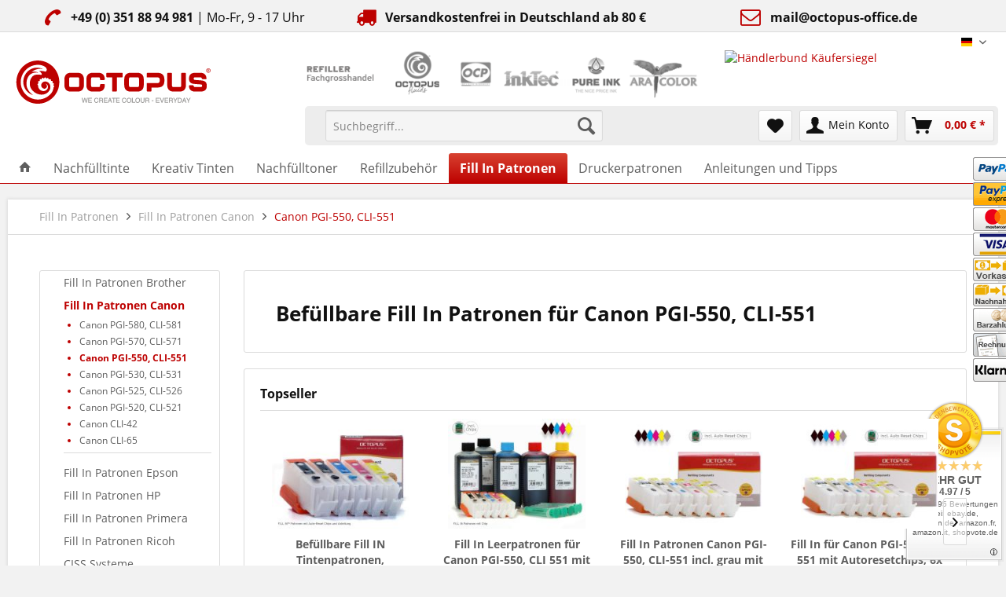

--- FILE ---
content_type: text/html; charset=UTF-8
request_url: https://www.octopus-office.de/shop/de/fill-in-patronen/fill-in-patronen-canon/canon-pgi-550-cli-551/
body_size: 20334
content:
<!DOCTYPE html>
<html class="no-js" lang="de" itemscope="itemscope" itemtype="http://schema.org/WebPage">
<head>
<script src="https://cloud.ccm19.de/app.js?apiKey=44b9d79a4ea3fee9c057d8e78671f64e581c1ee134d9d0e8&amp;domain=67bc8a0772c63b98e0038f22" referrerpolicy="origin"></script>
<meta charset="utf-8">
<meta name="author" content="Gunther Lange" />
<meta name="robots" content="index,follow" />
<meta name="revisit-after" content="15 days" />
<meta name="keywords" content="befüllbare,wiederbefüllbare,fill in patronen,Canon PGI-550,Canon CLI-551,leer patronen,quickfill,hier,online.kaufen,Octopus,Dresden" />
<meta name="description" content="Befüllbare Fill In Patronen für Canon PGI-550, CLI-551 hier günstig online bestellen." />
<meta property="og:type" content="product" />
<meta property="og:site_name" content="Octopus®" />
<meta property="og:title" content="Canon PGI-550, CLI-551" />
<meta property="og:description" content="Befüllbare Fill In Patronen für Canon PGI-550, CLI-551 hier günstig online bestellen." />
<meta name="twitter:card" content="product" />
<meta name="twitter:site" content="Octopus®" />
<meta name="twitter:title" content="Canon PGI-550, CLI-551" />
<meta name="twitter:description" content="Befüllbare Fill In Patronen für Canon PGI-550, CLI-551 hier günstig online bestellen." />
<meta property="og:image" content="https://www.octopus-office.de/shop/media/image/ec/7b/81/befuellbare-druckerpatrone-canon-pgi-550-cli-551-l9dm.jpg" />
<meta name="twitter:image" content="https://www.octopus-office.de/shop/media/image/ec/7b/81/befuellbare-druckerpatrone-canon-pgi-550-cli-551-l9dm.jpg" />
<meta itemprop="copyrightHolder" content="Octopus®" />
<meta itemprop="copyrightYear" content="2016" />
<meta itemprop="isFamilyFriendly" content="True" />
<meta itemprop="image" content="/shop/themes/Frontend/Octopus/frontend/_public/src/img/logos/logo-octopus-de--desktop.png" />
<meta name="viewport" content="width=device-width, initial-scale=1.0, user-scalable=no">
<meta name="mobile-web-app-capable" content="yes">
<meta name="apple-mobile-web-app-title" content="Octopus®">
<meta name="apple-mobile-web-app-capable" content="yes">
<meta name="apple-mobile-web-app-status-bar-style" content="default">
<link rel="alternate" hreflang="de-DE" href="https://www.octopus-office.de/shop/de/fill-in-patronen/fill-in-patronen-canon/canon-pgi-550-cli-551/" />
<link rel="alternate" hreflang="en-GB" href="https://www.octopus-office.de/shop/en/cat/index/sCategory/3851" />
<link rel="alternate" hreflang="it-IT" href="https://www.octopus-office.de/shop/it/cat/index/sCategory/3851" />
<meta name="apple-mobile-web-app-status-bar-style" content="none">
<link rel="apple-touch-icon-precomposed" href="https://www.octopus-office.de/shop/themes/Frontend/Octopus/frontend/_public/src/img/logos/apple-touch-icon-precomposed.png">
<link rel="shortcut icon" href="/shop/themes/Frontend/Octopus/frontend/_public/src/img/icons/favicon.ico">
<meta name="msapplication-navbutton-color" content="#BD0100" />
<meta name="application-name" content="Octopus®" />
<meta name="msapplication-starturl" content="https://www.octopus-office.de/shop/de/" />
<meta name="msapplication-window" content="width=1024;height=768" />
<meta name="msapplication-TileImage" content="https://www.octopus-office.de/shop/themes/Frontend/Octopus/frontend/_public/src/img/logos/win-tile-image.png">
<meta name="msapplication-TileColor" content="#BD0100">
<meta name="theme-color" content="#BD0100" />
<link rel="canonical" href="https://www.octopus-office.de/shop/de/fill-in-patronen/fill-in-patronen-canon/canon-pgi-550-cli-551/"/>
<title itemprop="name">Canon PGI-550, CLI-551 | Fill In Patronen Canon | Fill In Patronen | Octopus®</title>
<link href="/shop/web/cache/1769615994_10d83a73a89476ec6a02907459c5b098.css" media="all" rel="stylesheet" type="text/css" />
<script>(function(w,d,s,l,i){w[l]=w[l]||[];w[l].push({'gtm.start':
new Date().getTime(),event:'gtm.js'});var f=d.getElementsByTagName(s)[0],
j=d.createElement(s),dl=l!='dataLayer'?'&l='+l:'';j.async=true;j.src=
'https://www.googletagmanager.com/gtm.js?id='+i+dl;f.parentNode.insertBefore(j,f);
})(window,document,'script','dataLayer','GTM-MTXHCV2');</script>
</head>
<body class=" shopware is--ctl-listing is--act-index" >
<div data-paypalUnifiedMetaDataContainer="true"
data-paypalUnifiedRestoreOrderNumberUrl="https://www.octopus-office.de/shop/de/widgets/PaypalUnifiedOrderNumber/restoreOrderNumber"
class="is--hidden">
</div>
<div class="page-wrap">
<noscript class="noscript-main">
<div class="alert is--warning">
<div class="alert--icon">
<i class="icon--element icon--warning"></i>
</div>
<div class="alert--content">
Um Octopus&#xAE; in vollem Umfang nutzen zu k&ouml;nnen, empfehlen wir Ihnen Javascript in Ihrem Browser zu aktiveren.
</div>
</div>
</noscript>
<header class="header-main">
<style type="text/css">
i.wcb {color: #bd0100;font-size: 26px }
.WCB-Item {color: #111111;background: #f2f2f2;font-size: 16px }
.WCB-Item a {color: #111111; }
</style>
<div class="CB-container" style="background: #f2f2f2;border-bottom: 1px solid #dbdbdb">
<div class="wcon-bar" style="height: 40px;line-height: 40px;" >
<p class="WCB-Item  WCB-center wcb-left1-3             list-group-item wcb-count3" href="#"><i class="wcb wcb-phone wcb-fw wcb-rotate-90" aria-hidden="true"></i>&nbsp; <a href="tel:+493518894981" class="footer--phone-link"><b>+49 (0) 351 88 94 981</b></a>  | Mo-Fr, 9 - 17 Uhr</p>
<p class="WCB-Item  WCB-center wcb-left2-3  list-group-item wcb-count3" href="#"><i class="wcb wcb-truck wcb-fw " aria-hidden="true"></i>&nbsp; <a><b>Versandkostenfrei in Deutschland ab 80 €</b></a></p>
<p class="WCB-Item  WCB-center wcb-left3-3  list-group-item wcb-count3" href="#"><i class="wcb wcb-envelope-o wcb-fw nicht animiert" aria-hidden="true"></i>&nbsp; <a href="mailto:mail@octopus-office.de"> <b>mail@octopus-office.de</b></a></p>
</div>
</div>
<div class="top-bar">
<div class="container block-group">
<nav class="top-bar--navigation block" role="menubar">

            <div class="top-bar--language navigation--entry">
            
                                    <form method="post" class="language--form">
                        
                            <div class="field--select">
                                                                    <div class="language--flag de_DE">Deutsch</div>
                                                                
                                    <div class="select-field">
                                        <select name="__shop" class="language--select" data-auto-submit="true">
                                                                                            <option value="1" selected="selected">
                                                    Deutsch
                                                </option>
                                                                                            <option value="2" >
                                                    English
                                                </option>
                                                                                            <option value="3" >
                                                    Italian
                                                </option>
                                                                                    </select>
                                    </div>
                                
                                <input type="hidden" name="__redirect" value="1">
                                
                            </div>
                        
                    </form>
                            
        </div>
    



    

<div class="navigation--entry entry--compare is--hidden" role="menuitem" aria-haspopup="true" data-drop-down-menu="true">
    

</div>
</nav>
</div>
</div>
<div class="container header--navigation">
<div class="logo-main block-group" role="banner">
<div class="logo--shop block">
<a class="logo--link" href="https://www.octopus-office.de/shop/de/" title="Octopus® - zur Startseite wechseln">
<img src="/shop/themes/Frontend/Octopus/frontend/_public/src/img/logos/logo-octopus.svg" alt="Octopus" style="width: 250px;" />
</a>
</div>
</div>
<div class="refiller-logos">
<img class="image" src="/shop/themes/Frontend/Octopus/frontend/_public/src/img/logos-refiller/wholesaler-for-refiller--de.png" alt="" title="" />
<img class="image" src="/shop/themes/Frontend/Octopus/frontend/_public/src/img/logos-refiller/octopus-fluids.png" alt="" title="" />
<img class="image" src="/shop/themes/Frontend/Octopus/frontend/_public/src/img/logos-refiller/ocp.png" alt="" title="" />
<img class="image" src="/shop/themes/Frontend/Octopus/frontend/_public/src/img/logos-refiller/inktec.png" alt="" title="" />
<img class="image" src="/shop/themes/Frontend/Octopus/frontend/_public/src/img/logos-refiller/pure-ink.png" alt="" title="" />
<img class="image" src="/shop/themes/Frontend/Octopus/frontend/_public/src/img/logos-refiller/ara-color.png" alt="" title="" />
<div class="kaeufersiegel">
<div class="logo-left" style="float: left; margin-left: 30px; margin-bottom: 12px; margin-top: -12px;">
<a href="https://www.kaeufersiegel.de/zertifikat/?uuid=dbfbec3e-c253-11e4-bc3a-14dae9b38da3-7269322953" target="_blank" rel="nofollow noopener">
<img src="https://www.kaeufersiegel.de/zertifikat/logo.php?uuid=dbfbec3e-c253-11e4-bc3a-14dae9b38da3-7269322953&size=120"
title="Händlerbund Käufersiegel"
alt="Händlerbund Käufersiegel" style="height: 59px;" />
</a>
</div>
<div class="logo-right">
</div>
</div>
</div>
<nav class="shop--navigation block-group">
<ul class="navigation--list block-group" role="menubar">
<li class="navigation--entry entry--menu-left" role="menuitem">
<a class="entry--link entry--trigger btn is--icon-left" href="#offcanvas--left" data-offcanvas="true" data-offCanvasSelector=".sidebar-main">
<i class="icon--menu"></i> Menü
</a>
</li>
<li class="navigation--entry entry--search" role="menuitem" data-search="true" aria-haspopup="true" data-minLength="2">
<a class="btn entry--link entry--trigger" href="#show-hide--search" title="Suche anzeigen / schließen">
<i class="icon--search"></i>
<span class="search--display">Suchen</span>
</a>
<form action="/shop/de/search" method="get" class="main-search--form">
<input type="search" name="sSearch" class="main-search--field" autocomplete="off" autocapitalize="off" placeholder="Suchbegriff..." maxlength="30"  />
<button type="submit" class="main-search--button">
<i class="icon--search"></i>
<span class="main-search--text">Suchen</span>
</button>
<div class="form--ajax-loader">&nbsp;</div>
</form>
<div class="main-search--results"></div>
</li>

    <li class="navigation--entry entry--notepad" role="menuitem">
        
        <a href="https://www.octopus-office.de/shop/de/note" title="Merkzettel" class="btn">
            <i class="icon--heart"></i>
                    </a>
    </li>




    <li class="navigation--entry entry--account"
        role="menuitem"
        data-offcanvas="true"
        data-offCanvasSelector=".account--dropdown-navigation">
        
            <a href="https://www.octopus-office.de/shop/de/account"
               title="Mein Konto"
               class="btn is--icon-left entry--link account--link">
                <i class="icon--account"></i>
                                    <span class="account--display">
                        Mein Konto
                    </span>
                            </a>
        

            </li>




    <li class="navigation--entry entry--cart" role="menuitem">
        
        <a class="btn is--icon-left cart--link" href="https://www.octopus-office.de/shop/de/checkout/cart" title="Warenkorb">
            <span class="cart--display">
                                    Warenkorb
                            </span>

            <span class="badge is--primary is--minimal cart--quantity is--hidden">0</span>

            <i class="icon--basket"></i>

            <span class="cart--amount">
                0,00&nbsp;&euro; *
            </span>
        </a>
        <div class="ajax-loader">&nbsp;</div>
    </li>



</ul>
</nav>
<div class="container--ajax-cart" data-collapse-cart="true" data-displayMode="offcanvas"></div>
</div>
</header>
<nav class="navigation-main">
<div class="container" data-menu-scroller="true" data-listSelector=".navigation--list.container" data-viewPortSelector=".navigation--list-wrapper">
<div class="navigation--list-wrapper">
<ul class="navigation--list container" role="menubar" itemscope="itemscope" itemtype="http://schema.org/SiteNavigationElement">
<li class="navigation--entry is--home" role="menuitem"><a class="navigation--link is--first" href="https://www.octopus-office.de/shop/de/" title="Home" itemprop="url"><i class="icon--house"></i></a></li><li class="navigation--entry" role="menuitem"><a class="navigation--link" href="https://www.octopus-office.de/shop/de/nachfuelltinte/" title="Nachfülltinte" itemprop="url"><span itemprop="name">Nachfülltinte</span></a></li><li class="navigation--entry" role="menuitem"><a class="navigation--link" href="https://www.octopus-office.de/shop/de/kreativ-tinten/" title="Kreativ Tinten" itemprop="url"><span itemprop="name">Kreativ Tinten</span></a></li><li class="navigation--entry" role="menuitem"><a class="navigation--link" href="https://www.octopus-office.de/shop/de/nachfuelltoner/" title="Nachfülltoner" itemprop="url"><span itemprop="name">Nachfülltoner</span></a></li><li class="navigation--entry" role="menuitem"><a class="navigation--link" href="https://www.octopus-office.de/shop/de/refillzubehoer/" title="Refillzubehör" itemprop="url"><span itemprop="name">Refillzubehör</span></a></li><li class="navigation--entry is--active" role="menuitem"><a class="navigation--link is--active" href="https://www.octopus-office.de/shop/de/fill-in-patronen/" title="Fill In Patronen" itemprop="url"><span itemprop="name">Fill In Patronen</span></a></li><li class="navigation--entry" role="menuitem"><a class="navigation--link" href="https://www.octopus-office.de/shop/de/druckerpatronen/" title="Druckerpatronen" itemprop="url"><span itemprop="name">Druckerpatronen</span></a></li><li class="navigation--entry" role="menuitem"><a class="navigation--link" href="https://www.octopus-office.de/info/" title="Anleitungen und Tipps" itemprop="url"><span itemprop="name">Anleitungen und Tipps</span></a></li>    </ul>
</div>
<div class="advanced-menu" data-advanced-menu="true" data-hoverDelay="">
<div class="menu--container">
<div class="button-container">
<a href="https://www.octopus-office.de/shop/de/nachfuelltinte/" class="button--category" title="Zur Kategorie Nachfülltinte">
<i class="icon--arrow-right"></i>
Zur Kategorie Nachfülltinte
</a>
<span class="button--close">
<i class="icon--cross"></i>
</span>
</div>
<div class="content--wrapper has--content has--teaser">
<ul class="menu--list menu--level-0 columns--3" style="width: 75%;">
<li class="menu--list-item item--level-0" style="width: 100%">
<a href="https://www.octopus-office.de/shop/de/nachfuelltinte/nachfuelltinte-canon/" class="menu--list-item-link" title="Nachfülltinte Canon">Nachfülltinte Canon</a>
</li>
<li class="menu--list-item item--level-0" style="width: 100%">
<a href="https://www.octopus-office.de/shop/de/nachfuelltinte/nachfuelltinte-brother/" class="menu--list-item-link" title="Nachfülltinte Brother">Nachfülltinte Brother</a>
</li>
<li class="menu--list-item item--level-0" style="width: 100%">
<a href="https://www.octopus-office.de/shop/de/nachfuelltinte/nachfuelltinte-epson/" class="menu--list-item-link" title="Nachfülltinte Epson">Nachfülltinte Epson</a>
</li>
<li class="menu--list-item item--level-0" style="width: 100%">
<a href="https://www.octopus-office.de/shop/de/nachfuelltinte/nachfuelltinte-hp/" class="menu--list-item-link" title="Nachfülltinte HP">Nachfülltinte HP</a>
</li>
<li class="menu--list-item item--level-0" style="width: 100%">
<a href="https://www.octopus-office.de/shop/de/nachfuelltinte/nachfuelltinte-lexmark/" class="menu--list-item-link" title="Nachfülltinte Lexmark">Nachfülltinte Lexmark</a>
</li>
<li class="menu--list-item item--level-0" style="width: 100%">
<a href="https://www.octopus-office.de/shop/de/nachfuelltinte/nachfuelltinte-primera/" class="menu--list-item-link" title="Nachfülltinte Primera">Nachfülltinte Primera</a>
</li>
<li class="menu--list-item item--level-0" style="width: 100%">
<a href="https://www.octopus-office.de/shop/de/nachfuelltinte/tinten-nachfuellsets-mit-refillzubehoer-und-anleitung/" class="menu--list-item-link" title="Tinten Nachfüllsets mit Refillzubehör und Anleitung">Tinten Nachfüllsets mit Refillzubehör und Anleitung</a>
</li>
<li class="menu--list-item item--level-0" style="width: 100%">
<a href="https://www.octopus-office.de/shop/de/nachfuelltinte/sublimationstinte/" class="menu--list-item-link" title="Sublimationstinte">Sublimationstinte</a>
</li>
<li class="menu--list-item item--level-0" style="width: 100%">
<a href="https://www.octopus-office.de/shop/de/nachfuelltinte/frankiertinte/" class="menu--list-item-link" title="Frankiertinte">Frankiertinte</a>
</li>
<li class="menu--list-item item--level-0" style="width: 100%">
<a href="https://www.octopus-office.de/shop/de/nachfuelltinte/duesenreiniger-reiniger-spueltinte/" class="menu--list-item-link" title="Düsenreiniger, Reiniger, Spültinte">Düsenreiniger, Reiniger, Spültinte</a>
</li>
<li class="menu--list-item item--level-0" style="width: 100%">
<a href="https://www.octopus-office.de/shop/de/nachfuelltinte/prueftinte-testtinte/" class="menu--list-item-link" title="Prüftinte, Testtinte">Prüftinte, Testtinte</a>
</li>
<li class="menu--list-item item--level-0" style="width: 100%">
<a href="https://www.octopus-office.de/shop/de/nachfuelltinte/unsichtbare-uv-tinte/" class="menu--list-item-link" title="Unsichtbare UV Tinte">Unsichtbare UV Tinte</a>
</li>
<li class="menu--list-item item--level-0" style="width: 100%">
<a href="https://www.octopus-office.de/shop/de/nachfuelltinte/dod-cij-tij-industrietinten/" class="menu--list-item-link" title="DOD, CIJ, TIJ Industrietinten">DOD, CIJ, TIJ Industrietinten</a>
</li>
<li class="menu--list-item item--level-0" style="width: 100%">
<a href="https://www.octopus-office.de/shop/de/nachfuelltinte/3d-cjp-colorjet-zprinter/" class="menu--list-item-link" title="3D CJP ColorJet ZPrinter">3D CJP ColorJet ZPrinter</a>
</li>
</ul>
<div class="menu--delimiter" style="right: 25%;"></div>
<div class="menu--teaser" style="width: 25%;">
<div class="teaser--headline">Nachfülltinte von Octopus®</div>
<div class="teaser--text">
Von Octopus&reg; erhalten Sie Nachf&uuml;lltinte in unterschiedlichen Qualit&auml;ten von verschiedenen Tintenherstellern. Die sehr hochwertigen Tinten des  uns angeschlossenen Tintenherstellers Octopus Fluids&reg;  und die des Herstellers...
<a class="teaser--text-link" href="https://www.octopus-office.de/shop/de/nachfuelltinte/" title="mehr erfahren">
mehr erfahren
</a>
</div>
</div>
</div>
</div>
<div class="menu--container">
<div class="button-container">
<a href="https://www.octopus-office.de/shop/de/kreativ-tinten/" class="button--category" title="Zur Kategorie Kreativ Tinten">
<i class="icon--arrow-right"></i>
Zur Kategorie Kreativ Tinten
</a>
<span class="button--close">
<i class="icon--cross"></i>
</span>
</div>
<div class="content--wrapper has--content has--teaser">
<ul class="menu--list menu--level-0 columns--3" style="width: 75%;">
<li class="menu--list-item item--level-0" style="width: 100%">
<a href="https://www.octopus-office.de/shop/de/kreativ-tinten/alcohol-ink/" class="menu--list-item-link" title="Alcohol Ink">Alcohol Ink</a>
</li>
<li class="menu--list-item item--level-0" style="width: 100%">
<a href="https://www.octopus-office.de/shop/de/kreativ-tinten/resin-ink/" class="menu--list-item-link" title="Resin Ink">Resin Ink</a>
</li>
<li class="menu--list-item item--level-0" style="width: 100%">
<a href="https://www.octopus-office.de/shop/de/kreativ-tinten/write-draw-ink/" class="menu--list-item-link" title="Write &amp; Draw Ink">Write & Draw Ink</a>
</li>
<li class="menu--list-item item--level-0" style="width: 100%">
<a href="https://www.octopus-office.de/shop/de/kreativ-tinten/stempelfarbe/" class="menu--list-item-link" title="Stempelfarbe">Stempelfarbe</a>
</li>
<li class="menu--list-item item--level-0" style="width: 100%">
<a href="https://www.octopus-office.de/shop/de/kreativ-tinten/fuellhaltertinte-schreibtinte/" class="menu--list-item-link" title="Füllhaltertinte, Schreibtinte">Füllhaltertinte, Schreibtinte</a>
</li>
<li class="menu--list-item item--level-0" style="width: 100%">
<a href="https://www.octopus-office.de/shop/de/kreativ-tinten/schreibgeraete-mit-tinte/" class="menu--list-item-link" title="Schreibgeräte mit Tinte">Schreibgeräte mit Tinte</a>
</li>
<li class="menu--list-item item--level-0" style="width: 100%">
<a href="https://www.octopus-office.de/shop/de/kreativ-tinten/zubehoer-fuer-kreativ-tinten/" class="menu--list-item-link" title="Zubehör für Kreativ Tinten">Zubehör für Kreativ Tinten</a>
</li>
</ul>
<div class="menu--delimiter" style="right: 25%;"></div>
<div class="menu--teaser" style="width: 25%;">
<div class="teaser--headline">Kreativ Tinten, Alcohol Inks, Schreibtinten und Stempelfarben</div>
<div class="teaser--text">
Unsere Write &amp; Draw Zeichentuschen, Alcohol Inks, Resin Inks, F&uuml;llhaltertinten und Stempelfarben werden in unserem Dresdner Labor entwickelt und produziert.
Mit Liebe zum Detail widmen wir uns der Auswahl feinster und intensiver...
<a class="teaser--text-link" href="https://www.octopus-office.de/shop/de/kreativ-tinten/" title="mehr erfahren">
mehr erfahren
</a>
</div>
</div>
</div>
</div>
<div class="menu--container">
<div class="button-container">
<a href="https://www.octopus-office.de/shop/de/nachfuelltoner/" class="button--category" title="Zur Kategorie Nachfülltoner">
<i class="icon--arrow-right"></i>
Zur Kategorie Nachfülltoner
</a>
<span class="button--close">
<i class="icon--cross"></i>
</span>
</div>
<div class="content--wrapper has--content has--teaser">
<ul class="menu--list menu--level-0 columns--3" style="width: 75%;">
<li class="menu--list-item item--level-0" style="width: 100%">
<a href="https://www.octopus-office.de/shop/de/nachfuelltoner/tonerpulver-brother/" class="menu--list-item-link" title="Tonerpulver Brother">Tonerpulver Brother</a>
</li>
<li class="menu--list-item item--level-0" style="width: 100%">
<a href="https://www.octopus-office.de/shop/de/nachfuelltoner/tonerpulver-dell/" class="menu--list-item-link" title="Tonerpulver DELL">Tonerpulver DELL</a>
</li>
<li class="menu--list-item item--level-0" style="width: 100%">
<a href="https://www.octopus-office.de/shop/de/nachfuelltoner/tonerpulver-hp/" class="menu--list-item-link" title="Tonerpulver HP">Tonerpulver HP</a>
</li>
<li class="menu--list-item item--level-0" style="width: 100%">
<a href="https://www.octopus-office.de/shop/de/nachfuelltoner/tonerpulver-kyocera/" class="menu--list-item-link" title="Tonerpulver Kyocera">Tonerpulver Kyocera</a>
</li>
<li class="menu--list-item item--level-0" style="width: 100%">
<a href="https://www.octopus-office.de/shop/de/nachfuelltoner/tonerpulver-lexmark/" class="menu--list-item-link" title="Tonerpulver Lexmark">Tonerpulver Lexmark</a>
</li>
<li class="menu--list-item item--level-0" style="width: 100%">
<a href="https://www.octopus-office.de/shop/de/nachfuelltoner/tonerpulver-oki/" class="menu--list-item-link" title="Tonerpulver Oki">Tonerpulver Oki</a>
</li>
<li class="menu--list-item item--level-0" style="width: 100%">
<a href="https://www.octopus-office.de/shop/de/nachfuelltoner/tonerpulver-samsung/" class="menu--list-item-link" title="Tonerpulver Samsung">Tonerpulver Samsung</a>
</li>
<li class="menu--list-item item--level-0" style="width: 100%">
<a href="https://www.octopus-office.de/shop/de/nachfuelltoner/tonerpulver-xerox/" class="menu--list-item-link" title="Tonerpulver Xerox">Tonerpulver Xerox</a>
</li>
</ul>
<div class="menu--delimiter" style="right: 25%;"></div>
<div class="menu--teaser" style="width: 25%;">
<div class="teaser--headline">Nachfülltoner, Chips und Ersatzteile für Tonerkartuschen von Octopus®</div>
<div class="teaser--text">
Sie wollen Ihre Tonerkartuschen befüllen? Bestellen Sie bei Octopus® geprüfte Tonerpulver, Nachfülltoner, Chips und sämtliche notwendigen Hilfsmittel für eine erfolgreiche Befüllung Ihrer Kartuschen. Die vielen Produkte unseres Sortiments sind...
<a class="teaser--text-link" href="https://www.octopus-office.de/shop/de/nachfuelltoner/" title="mehr erfahren">
mehr erfahren
</a>
</div>
</div>
</div>
</div>
<div class="menu--container">
<div class="button-container">
<a href="https://www.octopus-office.de/shop/de/refillzubehoer/" class="button--category" title="Zur Kategorie Refillzubehör">
<i class="icon--arrow-right"></i>
Zur Kategorie Refillzubehör
</a>
<span class="button--close">
<i class="icon--cross"></i>
</span>
</div>
<div class="content--wrapper has--content has--teaser">
<ul class="menu--list menu--level-0 columns--3" style="width: 75%;">
<li class="menu--list-item item--level-0" style="width: 100%">
<a href="https://www.octopus-office.de/shop/de/refillzubehoer/refillzubehoer-tinte/" class="menu--list-item-link" title="Refillzubehör Tinte">Refillzubehör Tinte</a>
</li>
<li class="menu--list-item item--level-0" style="width: 100%">
<a href="https://www.octopus-office.de/shop/de/refillzubehoer/refillzubehoer-toner/" class="menu--list-item-link" title="Refillzubehör Toner">Refillzubehör Toner</a>
</li>
<li class="menu--list-item item--level-0" style="width: 100%">
<a href="https://www.octopus-office.de/shop/de/refillzubehoer/refillshop-ausruestung/" class="menu--list-item-link" title="Refillshop Ausrüstung">Refillshop Ausrüstung</a>
</li>
<li class="menu--list-item item--level-0" style="width: 100%">
<a href="https://www.octopus-office.de/shop/de/refillzubehoer/flaschen-und-behaelter/" class="menu--list-item-link" title="Flaschen und Behälter">Flaschen und Behälter</a>
</li>
</ul>
<div class="menu--delimiter" style="right: 25%;"></div>
<div class="menu--teaser" style="width: 25%;">
<div class="teaser--headline">Unser Octopus® Refillzubehör macht Ihre Befüllung leichter. </div>
<div class="teaser--text">
Egal ob Sie Tintenpatronen oder Tonerkartuschen befüllen, Sie benötigen Refillzubehör. Manchmal ist es eine einfache Spritze, dann schon ein besserer Adapter und wenn Sie richtig oft befüllen, wollen Sie möglicherweise schon ein kleines,...
<a class="teaser--text-link" href="https://www.octopus-office.de/shop/de/refillzubehoer/" title="mehr erfahren">
mehr erfahren
</a>
</div>
</div>
</div>
</div>
<div class="menu--container">
<div class="button-container">
<a href="https://www.octopus-office.de/shop/de/fill-in-patronen/" class="button--category" title="Zur Kategorie Fill In Patronen">
<i class="icon--arrow-right"></i>
Zur Kategorie Fill In Patronen
</a>
<span class="button--close">
<i class="icon--cross"></i>
</span>
</div>
<div class="content--wrapper has--content has--teaser">
<ul class="menu--list menu--level-0 columns--3" style="width: 75%;">
<li class="menu--list-item item--level-0" style="width: 100%">
<a href="https://www.octopus-office.de/shop/de/fill-in-patronen/fill-in-patronen-brother/" class="menu--list-item-link" title="Fill In Patronen Brother">Fill In Patronen Brother</a>
</li>
<li class="menu--list-item item--level-0" style="width: 100%">
<a href="https://www.octopus-office.de/shop/de/fill-in-patronen/fill-in-patronen-canon/" class="menu--list-item-link" title="Fill In Patronen Canon">Fill In Patronen Canon</a>
</li>
<li class="menu--list-item item--level-0" style="width: 100%">
<a href="https://www.octopus-office.de/shop/de/fill-in-patronen/fill-in-patronen-epson/" class="menu--list-item-link" title="Fill In Patronen Epson">Fill In Patronen Epson</a>
</li>
<li class="menu--list-item item--level-0" style="width: 100%">
<a href="https://www.octopus-office.de/shop/de/fill-in-patronen/fill-in-patronen-hp/" class="menu--list-item-link" title="Fill In Patronen HP">Fill In Patronen HP</a>
</li>
<li class="menu--list-item item--level-0" style="width: 100%">
<a href="https://www.octopus-office.de/shop/de/fill-in-patronen/fill-in-patronen-primera/" class="menu--list-item-link" title="Fill In Patronen Primera">Fill In Patronen Primera</a>
</li>
<li class="menu--list-item item--level-0" style="width: 100%">
<a href="https://www.octopus-office.de/shop/de/fill-in-patronen/fill-in-patronen-ricoh/" class="menu--list-item-link" title="Fill In Patronen Ricoh">Fill In Patronen Ricoh</a>
</li>
<li class="menu--list-item item--level-0" style="width: 100%">
<a href="https://www.octopus-office.de/shop/de/fill-in-patronen/ciss-systeme/" class="menu--list-item-link" title="CISS Systeme">CISS Systeme</a>
</li>
</ul>
<div class="menu--delimiter" style="right: 25%;"></div>
<div class="menu--teaser" style="width: 25%;">
<div class="teaser--headline">Fill In Patronen für Brother, Canon, Epson, HP, Primera</div>
</div>
</div>
</div>
<div class="menu--container">
<div class="button-container">
<a href="https://www.octopus-office.de/shop/de/druckerpatronen/" class="button--category" title="Zur Kategorie Druckerpatronen">
<i class="icon--arrow-right"></i>
Zur Kategorie Druckerpatronen
</a>
<span class="button--close">
<i class="icon--cross"></i>
</span>
</div>
<div class="content--wrapper has--content has--teaser">
<ul class="menu--list menu--level-0 columns--3" style="width: 75%;">
<li class="menu--list-item item--level-0" style="width: 100%">
<a href="https://www.octopus-office.de/shop/de/druckerpatronen/tintenpatronen/" class="menu--list-item-link" title="Tintenpatronen">Tintenpatronen</a>
</li>
<li class="menu--list-item item--level-0" style="width: 100%">
<a href="https://www.octopus-office.de/shop/de/druckerpatronen/tonerkartuschen/" class="menu--list-item-link" title="Tonerkartuschen">Tonerkartuschen</a>
</li>
</ul>
<div class="menu--delimiter" style="right: 25%;"></div>
<div class="menu--teaser" style="width: 25%;">
<div class="teaser--text">
Originale oder kompatible Druckerpatronen f&uuml;r Tintanstrahldrucker und Laserdrucker.
<a class="teaser--text-link" href="https://www.octopus-office.de/shop/de/druckerpatronen/" title="mehr erfahren">
mehr erfahren
</a>
</div>
</div>
</div>
</div>
<div class="menu--container">
<div class="button-container">
<a href="https://www.octopus-office.de/info/" class="button--category" title="Zur Kategorie Anleitungen und Tipps">
<i class="icon--arrow-right"></i>
Zur Kategorie Anleitungen und Tipps
</a>
<span class="button--close">
<i class="icon--cross"></i>
</span>
</div>
<div class="content--wrapper has--content has--teaser">
<ul class="menu--list menu--level-0 columns--3" style="width: 75%;">
<li class="menu--list-item item--level-0" style="width: 100%">
<a href="https://www.octopus-office.de/info/nachfuellanleitungen-tinte/" class="menu--list-item-link" title="Nachfüllanleitungen für Tintenpatronen">Nachfüllanleitungen für Tintenpatronen</a>
</li>
<li class="menu--list-item item--level-0" style="width: 100%">
<a href="https://www.octopus-office.de/info/nachfuellanleitungen-toner/" class="menu--list-item-link" title="Nachfüllanleitungen für Tonerkartuschen">Nachfüllanleitungen für Tonerkartuschen</a>
</li>
<li class="menu--list-item item--level-0" style="width: 100%">
<a href="https://www.octopus-office.de/info/alcohol-ink/" class="menu--list-item-link" title="Malen mit Alcohol Ink">Malen mit Alcohol Ink</a>
</li>
<li class="menu--list-item item--level-0" style="width: 100%">
<a href="https://www.octopus-office.de/info/resin-ink-erklaert/" class="menu--list-item-link" title="Arbeiten mit Resin Ink">Arbeiten mit Resin Ink</a>
</li>
<li class="menu--list-item item--level-0" style="width: 100%">
<a href="https://www.octopus-office.de/shop/de/anleitungen-und-tipps/write-draw-ink/" class="menu--list-item-link" title="Write &amp; Draw Ink">Write & Draw Ink</a>
</li>
<li class="menu--list-item item--level-0" style="width: 100%">
<a href="https://www.octopus-office.de/info/alles-ueber-tinte/" class="menu--list-item-link" title="Alles über Tinte">Alles über Tinte</a>
</li>
<li class="menu--list-item item--level-0" style="width: 100%">
<a href="https://www.octopus-office.de/info/alles-ueber-toner/" class="menu--list-item-link" title="Alles über Toner">Alles über Toner</a>
</li>
</ul>
<div class="menu--delimiter" style="right: 25%;"></div>
<div class="menu--teaser" style="width: 25%;">
<div class="teaser--text">
Das Nachfüllen von Druckerpatronen mit unseren aufwendig ausgearbeiteten Anleitungen sichert bei richtiger Umsetzung maximalen Erfolg und beste Druckergebnisse. Die Refillanleitungen finden sie hier im Online-Shop am jeweiligen Produkt oder in...
<a class="teaser--text-link" href="https://www.octopus-office.de/info/" title="mehr erfahren">
mehr erfahren
</a>
</div>
</div>
</div>
</div>
</div>
</div>
</nav>
<style type="text/css">
@media only screen and (max-width: 1139px){.WPI-right {display:none;}}
@media only screen and (min-width: 1140px).WPI-right {display:block;}})
</style>
<div class="WPI-right" style="margin-top: 200px;">
<div class="modal_open" data-modalbox="true" data-targetselector="a" data-mode="ajax">
<a href="https://www.octopus-office.de/shop/de/versand-und-zahlungsbedingungen">
<li title="PayPal" class="payment-icon wpipp" style="background-image: url(/shop/custom/plugins/WolfPaymentIcons/Resources/views/frontend/plugins/WolfPaymentIcons/images/de_DE/paymenticonbar.png);"></li><li title="PayPal express" class="payment-icon wpippe" style="background-image: url(/shop/custom/plugins/WolfPaymentIcons/Resources/views/frontend/plugins/WolfPaymentIcons/images/de_DE/paymenticonbar.png);"></li><li title="Mastercard" class="payment-icon wpimastercard" style="background-image: url(/shop/custom/plugins/WolfPaymentIcons/Resources/views/frontend/plugins/WolfPaymentIcons/images/de_DE/paymenticonbar.png);"></li><li title="Visa" class="payment-icon wpivisa" style="background-image: url(/shop/custom/plugins/WolfPaymentIcons/Resources/views/frontend/plugins/WolfPaymentIcons/images/de_DE/paymenticonbar.png);"></li><li title="Vorkasse" class="payment-icon wpivork" style="background-image: url(/shop/custom/plugins/WolfPaymentIcons/Resources/views/frontend/plugins/WolfPaymentIcons/images/de_DE/paymenticonbar.png);"></li><li title="Nachnahme" class="payment-icon wpinn" style="background-image: url(/shop/custom/plugins/WolfPaymentIcons/Resources/views/frontend/plugins/WolfPaymentIcons/images/de_DE/paymenticonbar.png);"></li><li title="Barzahlung bei Abholung" class="payment-icon wpicash" style="background-image: url(/shop/custom/plugins/WolfPaymentIcons/Resources/views/frontend/plugins/WolfPaymentIcons/images/de_DE/paymenticonbar.png);"></li><li title="Rechnung (nur Händler)" class="payment-icon wpiinvoice" style="background-image: url(/shop/custom/plugins/WolfPaymentIcons/Resources/views/frontend/plugins/WolfPaymentIcons/images/de_DE/paymenticonbar.png);"></li><li title="Klarna" class="payment-icon wpiklarna" style="background-image: url(/shop/custom/plugins/WolfPaymentIcons/Resources/views/frontend/plugins/WolfPaymentIcons/images/de_DE/paymenticonbar.png);"></li>                                </div>
</div>
<section class="
content-main container block-group">
<nav class="content--breadcrumb block">
<ul class="breadcrumb--list" role="menu" itemscope itemtype="http://schema.org/BreadcrumbList">
<li class="breadcrumb--entry" itemprop="itemListElement" itemscope itemtype="http://schema.org/ListItem">
<a class="breadcrumb--link" href="https://www.octopus-office.de/shop/de/fill-in-patronen/" title="Fill In Patronen" itemprop="item">
<link itemprop="url" href="https://www.octopus-office.de/shop/de/fill-in-patronen/" />
<span class="breadcrumb--title" itemprop="name">Fill In Patronen</span>
</a>
<meta itemprop="position" content="0" />
</li>
<li class="breadcrumb--separator">
<i class="icon--arrow-right"></i>
</li>
<li class="breadcrumb--entry" itemprop="itemListElement" itemscope itemtype="http://schema.org/ListItem">
<a class="breadcrumb--link" href="https://www.octopus-office.de/shop/de/fill-in-patronen/fill-in-patronen-canon/" title="Fill In Patronen Canon" itemprop="item">
<link itemprop="url" href="https://www.octopus-office.de/shop/de/fill-in-patronen/fill-in-patronen-canon/" />
<span class="breadcrumb--title" itemprop="name">Fill In Patronen Canon</span>
</a>
<meta itemprop="position" content="1" />
</li>
<li class="breadcrumb--separator">
<i class="icon--arrow-right"></i>
</li>
<li class="breadcrumb--entry is--active" itemprop="itemListElement" itemscope itemtype="http://schema.org/ListItem">
<a class="breadcrumb--link" href="https://www.octopus-office.de/shop/de/fill-in-patronen/fill-in-patronen-canon/canon-pgi-550-cli-551/" title="Canon PGI-550, CLI-551" itemprop="item">
<link itemprop="url" href="https://www.octopus-office.de/shop/de/fill-in-patronen/fill-in-patronen-canon/canon-pgi-550-cli-551/" />
<span class="breadcrumb--title" itemprop="name">Canon PGI-550, CLI-551</span>
</a>
<meta itemprop="position" content="2" />
</li>
</ul>
</nav>
<div class="content-main--inner">
<div class="listing--sidebar">
<aside class="sidebar-main off-canvas">
<div class="navigation--smartphone">
<ul class="navigation--list ">
<li class="navigation--entry entry--close-off-canvas">
<a href="#close-categories-menu" title="Menü schließen" class="navigation--link">
Menü schließen <i class="icon--arrow-right"></i>
</a>
</li>
</ul>
<div class="mobile--switches">

            <div class="top-bar--language navigation--entry">
            
                                    <form method="post" class="language--form">
                        
                            <div class="field--select">
                                                                    <div class="language--flag de_DE">Deutsch</div>
                                                                
                                    <div class="select-field">
                                        <select name="__shop" class="language--select" data-auto-submit="true">
                                                                                            <option value="1" selected="selected">
                                                    Deutsch
                                                </option>
                                                                                            <option value="2" >
                                                    English
                                                </option>
                                                                                            <option value="3" >
                                                    Italian
                                                </option>
                                                                                    </select>
                                    </div>
                                
                                <input type="hidden" name="__redirect" value="1">
                                
                            </div>
                        
                    </form>
                            
        </div>
    



    

</div>
</div>
<div class="sidebar--categories-wrapper"
data-subcategory-nav="true"
data-mainCategoryId="2"
data-categoryId="3851"
data-fetchUrl="/shop/de/widgets/listing/getCategory/categoryId/3851">
<div class="categories--headline navigation--headline">
Kategorien
</div>
<div class="sidebar--categories-navigation">
<ul class="sidebar--navigation categories--navigation navigation--list is--drop-down is--level0 is--rounded" role="menu">
<li class="navigation--entry has--sub-children" role="menuitem">
<a class="navigation--link link--go-forward"
href="https://www.octopus-office.de/shop/de/nachfuelltinte/"
data-categoryId="7"
data-fetchUrl="/shop/de/widgets/listing/getCategory/categoryId/7"
title="Nachfülltinte">
Nachfülltinte
<span class="is--icon-right">
<i class="icon--arrow-right"></i>
</span>
</a>
</li>
<li class="navigation--entry has--sub-children" role="menuitem">
<a class="navigation--link link--go-forward"
href="https://www.octopus-office.de/shop/de/kreativ-tinten/"
data-categoryId="4497"
data-fetchUrl="/shop/de/widgets/listing/getCategory/categoryId/4497"
title="Kreativ Tinten">
Kreativ Tinten
<span class="is--icon-right">
<i class="icon--arrow-right"></i>
</span>
</a>
</li>
<li class="navigation--entry has--sub-children" role="menuitem">
<a class="navigation--link link--go-forward"
href="https://www.octopus-office.de/shop/de/nachfuelltoner/"
data-categoryId="8"
data-fetchUrl="/shop/de/widgets/listing/getCategory/categoryId/8"
title="Nachfülltoner">
Nachfülltoner
<span class="is--icon-right">
<i class="icon--arrow-right"></i>
</span>
</a>
</li>
<li class="navigation--entry has--sub-children" role="menuitem">
<a class="navigation--link link--go-forward"
href="https://www.octopus-office.de/shop/de/refillzubehoer/"
data-categoryId="4215"
data-fetchUrl="/shop/de/widgets/listing/getCategory/categoryId/4215"
title="Refillzubehör">
Refillzubehör
<span class="is--icon-right">
<i class="icon--arrow-right"></i>
</span>
</a>
</li>
<li class="navigation--entry is--active has--sub-categories has--sub-children" role="menuitem">
<a class="navigation--link is--active has--sub-categories link--go-forward"
href="https://www.octopus-office.de/shop/de/fill-in-patronen/"
data-categoryId="1952"
data-fetchUrl="/shop/de/widgets/listing/getCategory/categoryId/1952"
title="Fill In Patronen">
Fill In Patronen
<span class="is--icon-right">
<i class="icon--arrow-right"></i>
</span>
</a>
<ul class="sidebar--navigation categories--navigation navigation--list is--level1 is--rounded" role="menu">
<li class="navigation--entry has--sub-children" role="menuitem">
<a class="navigation--link link--go-forward"
href="https://www.octopus-office.de/shop/de/fill-in-patronen/fill-in-patronen-brother/"
data-categoryId="1953"
data-fetchUrl="/shop/de/widgets/listing/getCategory/categoryId/1953"
title="Fill In Patronen Brother">
Fill In Patronen Brother
<span class="is--icon-right">
<i class="icon--arrow-right"></i>
</span>
</a>
</li>
<li class="navigation--entry is--active has--sub-categories has--sub-children" role="menuitem">
<a class="navigation--link is--active has--sub-categories link--go-forward"
href="https://www.octopus-office.de/shop/de/fill-in-patronen/fill-in-patronen-canon/"
data-categoryId="1954"
data-fetchUrl="/shop/de/widgets/listing/getCategory/categoryId/1954"
title="Fill In Patronen Canon">
Fill In Patronen Canon
<span class="is--icon-right">
<i class="icon--arrow-right"></i>
</span>
</a>
<ul class="sidebar--navigation categories--navigation navigation--list is--level2 navigation--level-high is--rounded" role="menu">
<li class="navigation--entry" role="menuitem">
<a class="navigation--link"
href="https://www.octopus-office.de/shop/de/fill-in-patronen/fill-in-patronen-canon/canon-pgi-580-cli-581/"
data-categoryId="4556"
data-fetchUrl="/shop/de/widgets/listing/getCategory/categoryId/4556"
title="Canon PGI-580, CLI-581">
Canon PGI-580, CLI-581
</a>
</li>
<li class="navigation--entry" role="menuitem">
<a class="navigation--link"
href="https://www.octopus-office.de/shop/de/fill-in-patronen/fill-in-patronen-canon/canon-pgi-570-cli-571/"
data-categoryId="4235"
data-fetchUrl="/shop/de/widgets/listing/getCategory/categoryId/4235"
title="Canon PGI-570, CLI-571">
Canon PGI-570, CLI-571
</a>
</li>
<li class="navigation--entry is--active" role="menuitem">
<a class="navigation--link is--active"
href="https://www.octopus-office.de/shop/de/fill-in-patronen/fill-in-patronen-canon/canon-pgi-550-cli-551/"
data-categoryId="3851"
data-fetchUrl="/shop/de/widgets/listing/getCategory/categoryId/3851"
title="Canon PGI-550, CLI-551">
Canon PGI-550, CLI-551
</a>
</li>
<li class="navigation--entry" role="menuitem">
<a class="navigation--link"
href="https://www.octopus-office.de/shop/de/fill-in-patronen/fill-in-patronen-canon/canon-pgi-530-cli-531/"
data-categoryId="4882"
data-fetchUrl="/shop/de/widgets/listing/getCategory/categoryId/4882"
title="Canon PGI-530, CLI-531">
Canon PGI-530, CLI-531
</a>
</li>
<li class="navigation--entry" role="menuitem">
<a class="navigation--link"
href="https://www.octopus-office.de/shop/de/fill-in-patronen/fill-in-patronen-canon/canon-pgi-525-cli-526/"
data-categoryId="3143"
data-fetchUrl="/shop/de/widgets/listing/getCategory/categoryId/3143"
title="Canon PGI-525, CLI-526">
Canon PGI-525, CLI-526
</a>
</li>
<li class="navigation--entry" role="menuitem">
<a class="navigation--link"
href="https://www.octopus-office.de/shop/de/fill-in-patronen/fill-in-patronen-canon/canon-pgi-520-cli-521/"
data-categoryId="3144"
data-fetchUrl="/shop/de/widgets/listing/getCategory/categoryId/3144"
title="Canon PGI-520, CLI-521">
Canon PGI-520, CLI-521
</a>
</li>
<li class="navigation--entry" role="menuitem">
<a class="navigation--link"
href="https://www.octopus-office.de/shop/de/fill-in-patronen/fill-in-patronen-canon/canon-cli-42/"
data-categoryId="3931"
data-fetchUrl="/shop/de/widgets/listing/getCategory/categoryId/3931"
title="Canon CLI-42">
Canon CLI-42
</a>
</li>
<li class="navigation--entry" role="menuitem">
<a class="navigation--link"
href="https://www.octopus-office.de/shop/de/fill-in-patronen/fill-in-patronen-canon/canon-cli-65/"
data-categoryId="4832"
data-fetchUrl="/shop/de/widgets/listing/getCategory/categoryId/4832"
title="Canon CLI-65">
Canon CLI-65
</a>
</li>
</ul>
</li>
<li class="navigation--entry has--sub-children" role="menuitem">
<a class="navigation--link link--go-forward"
href="https://www.octopus-office.de/shop/de/fill-in-patronen/fill-in-patronen-epson/"
data-categoryId="1955"
data-fetchUrl="/shop/de/widgets/listing/getCategory/categoryId/1955"
title="Fill In Patronen Epson">
Fill In Patronen Epson
<span class="is--icon-right">
<i class="icon--arrow-right"></i>
</span>
</a>
</li>
<li class="navigation--entry has--sub-children" role="menuitem">
<a class="navigation--link link--go-forward"
href="https://www.octopus-office.de/shop/de/fill-in-patronen/fill-in-patronen-hp/"
data-categoryId="1956"
data-fetchUrl="/shop/de/widgets/listing/getCategory/categoryId/1956"
title="Fill In Patronen HP">
Fill In Patronen HP
<span class="is--icon-right">
<i class="icon--arrow-right"></i>
</span>
</a>
</li>
<li class="navigation--entry has--sub-children" role="menuitem">
<a class="navigation--link link--go-forward"
href="https://www.octopus-office.de/shop/de/fill-in-patronen/fill-in-patronen-primera/"
data-categoryId="4935"
data-fetchUrl="/shop/de/widgets/listing/getCategory/categoryId/4935"
title="Fill In Patronen Primera">
Fill In Patronen Primera
<span class="is--icon-right">
<i class="icon--arrow-right"></i>
</span>
</a>
</li>
<li class="navigation--entry has--sub-children" role="menuitem">
<a class="navigation--link link--go-forward"
href="https://www.octopus-office.de/shop/de/fill-in-patronen/fill-in-patronen-ricoh/"
data-categoryId="5018"
data-fetchUrl="/shop/de/widgets/listing/getCategory/categoryId/5018"
title="Fill In Patronen Ricoh">
Fill In Patronen Ricoh
<span class="is--icon-right">
<i class="icon--arrow-right"></i>
</span>
</a>
</li>
<li class="navigation--entry has--sub-children" role="menuitem">
<a class="navigation--link link--go-forward"
href="https://www.octopus-office.de/shop/de/fill-in-patronen/ciss-systeme/"
data-categoryId="902"
data-fetchUrl="/shop/de/widgets/listing/getCategory/categoryId/902"
title="CISS Systeme">
CISS Systeme
<span class="is--icon-right">
<i class="icon--arrow-right"></i>
</span>
</a>
</li>
</ul>
</li>
<li class="navigation--entry has--sub-children" role="menuitem">
<a class="navigation--link link--go-forward"
href="https://www.octopus-office.de/shop/de/druckerpatronen/"
data-categoryId="4492"
data-fetchUrl="/shop/de/widgets/listing/getCategory/categoryId/4492"
title="Druckerpatronen">
Druckerpatronen
<span class="is--icon-right">
<i class="icon--arrow-right"></i>
</span>
</a>
</li>
<li class="navigation--entry has--sub-children" role="menuitem">
<a class="navigation--link link--go-forward"
href="https://www.octopus-office.de/info/"
data-categoryId="4212"
data-fetchUrl="/shop/de/widgets/listing/getCategory/categoryId/4212"
title="Anleitungen und Tipps">
Anleitungen und Tipps
<span class="is--icon-right">
<i class="icon--arrow-right"></i>
</span>
</a>
</li>
</ul>
</div>
<div class="panel is--rounded paypal--sidebar">
<div class="panel--body is--wide paypal--sidebar-inner">
<a href="https://www.paypal.com/de/webapps/mpp/personal"
target="_blank"
title="PayPal - Schnell und sicher bezahlen" rel="nofollow noopener">
<img class="logo--image"
src="/shop/custom/plugins/SwagPaymentPayPalUnified/Resources/views/frontend/_public/src/img/sidebar-paypal-generic.png"
alt="PayPal - Schnell und sicher bezahlen"/>
</a>
</div>
</div>
</div>
</aside>
<div class="sidebar-filter">
<div class="sidebar-filter--content">
<div class="action--filter-options off-canvas is--hidden is--ajax-reload">
<a href="#" class="filter--close-btn" data-show-products-text="%s Produkt(e) anzeigen">
Filter schließen <i class="icon--arrow-right"></i>
</a>
<div class="filter--container">
<form id="filter"
method="get"
data-filter-form="true"
data-is-in-sidebar="true"
data-listing-url="https://www.octopus-office.de/shop/de/widgets/listing/listingCount/sCategory/3851"
data-is-filtered="0"
data-load-facets="false"
data-instant-filter-result="true"
class=" is--instant-filter">
<input type="hidden" name="p" value="1"/>
<input type="hidden" name="o" value="1"/>
<input type="hidden" name="n" value="12"/>
<div class="filter--facet-container">
</div>
<div class="filter--active-container"
data-reset-label="Alle Filter zurücksetzen">
</div>
</form>
</div>
</div>
</div>
</div>
</div>
<div class="content--wrapper">
<div class="content listing--content">
<div class="hero-unit category--teaser panel has--border is--rounded">
<h1 class="hero--headline panel--title">Befüllbare Fill In Patronen für Canon PGI-550, CLI-551</h1>
<div class="hero--text panel--body is--wide">
</div>
</div>
            
            <div class="topseller panel has--border is--rounded">
                

                    
                        <div class="topseller--title panel--title is--underline">
                            Topseller
                        </div>
                    

                    
                        
                                                                                                                        



    <div class="product-slider topseller--content panel--body"
                                                                                                                                                                                                                                                            data-product-slider="true">

        
    
                    
            <div class="product-slider--container">
                                    


    <div class="product-slider--item">
            
            
        
            

    <div class="product--box box--slider"
         data-page-index=""
         data-ordernumber="ARCCA7250"
         >

        
        
            <div class="box--content is--rounded">

                
                
                    


    <div class="product--badges">

        
        
                    

        
        
                    

        
        
                    

        
        
                    
    </div>







                

                
                    <div class="product--info">

                        
                        
                            <a href="https://www.octopus-office.de/shop/de/fill-in-patronen/fill-in-patronen-canon/canon-pgi-550-cli-551/4477/befuellbare-fill-in-tintenpatronen-druckerpatronen-fuer-canon-pgi-550-cli-551-mit-chip"
   title="Befüllbare Fill IN Tintenpatronen, Druckerpatronen für Canon PGI-550, CLI-551 mit Chip"
   class="product--image"
   
   >
    
        <span class="image--element">
            
                <span class="image--media">

                    
                    
                        
                        
                            <img srcset="https://www.octopus-office.de/shop/media/image/f3/a5/aa/befuellbare-druckerpatrone-canon-pgi-550-cli-551-l9dm_200x200.jpg"
                                 alt="Befüllbare Fill IN Tintenpatronen, Druckerpatronen für Canon PGI-550, CLI-551 mit Chip"
                                 title="Befüllbare Fill IN Tintenpatronen, Druckerpatronen für Canon PGI-550, CLI-551 mit Chip" />
                        
                                    </span>
            
        </span>
    
</a>
                        

                        
                        

                        
                        
    <a href="https://www.octopus-office.de/shop/de/fill-in-patronen/fill-in-patronen-canon/canon-pgi-550-cli-551/4477/befuellbare-fill-in-tintenpatronen-druckerpatronen-fuer-canon-pgi-550-cli-551-mit-chip"
       class="product--title ellipsis"
       title="Befüllbare Fill IN Tintenpatronen, Druckerpatronen für Canon PGI-550, CLI-551 mit Chip">
        Befüllbare Fill IN Tintenpatronen, Druckerpatronen für Canon PGI-550, CLI-551 mit Chip
    </a>


                        
                        
                                                    

                        
                        

                        
                            <div class="product--price-info">

                                
                                
                                    
<div class="price--unit">

    
    
    
    </div>                                

                                
                                
                                    
<div class="product--price">

    
    
    <span class="price--default is--nowrap">
        26,85&nbsp;&euro;
        *
    </span>


    
    
            
</div>
                                
                            </div>
                        

                        

                        
                        
                    </div>
                
            </div>
        

    </div>


    
    </div>
                    


    <div class="product-slider--item">
            
            
        
            

    <div class="product--box box--slider"
         data-page-index=""
         data-ordernumber="ARCC72S0O"
         >

        
        
            <div class="box--content is--rounded">

                
                
                    


    <div class="product--badges">

        
        
                    

        
        
                    

        
        
                    

        
        
                    
    </div>







                

                
                    <div class="product--info">

                        
                        
                            <a href="https://www.octopus-office.de/shop/de/fill-in-patronen/fill-in-patronen-canon/canon-pgi-550-cli-551/4400/fill-in-leerpatronen-fuer-canon-pgi-550-cli-551-mit-5x-tinte"
   title="Fill In Leerpatronen für Canon PGI-550, CLI 551 mit 5x Tinte"
   class="product--image"
   
   >
    
        <span class="image--element">
            
                <span class="image--media">

                    
                    
                        
                        
                            <img srcset="https://www.octopus-office.de/shop/media/image/25/29/5c/Leerpatronen-Nachfuelltinte-Canon-Pixma-MX-925-MX-725-MG-6350-MG-5450-IP-7250_200x200.jpg"
                                 alt="Fill In Leerpatronen für Canon PGI-550, CLI 551 mit 5x Tinte"
                                 title="Fill In Leerpatronen für Canon PGI-550, CLI 551 mit 5x Tinte" />
                        
                                    </span>
            
        </span>
    
</a>
                        

                        
                        

                        
                        
    <a href="https://www.octopus-office.de/shop/de/fill-in-patronen/fill-in-patronen-canon/canon-pgi-550-cli-551/4400/fill-in-leerpatronen-fuer-canon-pgi-550-cli-551-mit-5x-tinte"
       class="product--title ellipsis"
       title="Fill In Leerpatronen für Canon PGI-550, CLI 551 mit 5x Tinte">
        Fill In Leerpatronen für Canon PGI-550, CLI 551 mit 5x Tinte
    </a>


                        
                        
                                                    

                        
                        

                        
                            <div class="product--price-info">

                                
                                
                                    
<div class="price--unit">

    
    
    
    </div>                                

                                
                                
                                    
<div class="product--price">

    
    
    <span class="price--default is--nowrap">
        60,37&nbsp;&euro;
        *
    </span>


    
    
            
</div>
                                
                            </div>
                        

                        

                        
                        
                    </div>
                
            </div>
        

    </div>


    
    </div>
                    


    <div class="product-slider--item">
            
            
        
            

    <div class="product--box box--slider"
         data-page-index=""
         data-ordernumber="ARCCA6350"
         >

        
        
            <div class="box--content is--rounded">

                
                
                    


    <div class="product--badges">

        
        
                    

        
        
                    

        
        
                    

        
        
                    
    </div>







                

                
                    <div class="product--info">

                        
                        
                            <a href="https://www.octopus-office.de/shop/de/fill-in-patronen/fill-in-patronen-canon/canon-pgi-550-cli-551/894/fill-in-patronen-canon-pgi-550-cli-551-incl.-grau-mit-chips"
   title="Fill In Patronen Canon PGI-550, CLI-551 incl. grau mit Chips"
   class="product--image"
   
   >
    
        <span class="image--element">
            
                <span class="image--media">

                    
                    
                        
                        
                            <img srcset="https://www.octopus-office.de/shop/media/image/4a/bc/a3/canon-pgi-550-cli-551-druckerpatronen-Pixma-IP-8700-IP-8750-MG-6300_200x200.jpg"
                                 alt="Fill In Patronen Canon PGI-550, CLI-551 incl. grau mit Chips"
                                 title="Fill In Patronen Canon PGI-550, CLI-551 incl. grau mit Chips" />
                        
                                    </span>
            
        </span>
    
</a>
                        

                        
                        

                        
                        
    <a href="https://www.octopus-office.de/shop/de/fill-in-patronen/fill-in-patronen-canon/canon-pgi-550-cli-551/894/fill-in-patronen-canon-pgi-550-cli-551-incl.-grau-mit-chips"
       class="product--title ellipsis"
       title="Fill In Patronen Canon PGI-550, CLI-551 incl. grau mit Chips">
        Fill In Patronen Canon PGI-550, CLI-551 incl. grau mit Chips
    </a>


                        
                        
                                                    

                        
                        

                        
                            <div class="product--price-info">

                                
                                
                                    
<div class="price--unit">

    
    
    
    </div>                                

                                
                                
                                    
<div class="product--price">

    
    
    <span class="price--default is--nowrap">
        31,95&nbsp;&euro;
        *
    </span>


    
    
            
</div>
                                
                            </div>
                        

                        

                        
                        
                    </div>
                
            </div>
        

    </div>


    
    </div>
                    


    <div class="product-slider--item">
            
            
        
            

    <div class="product--box box--slider"
         data-page-index=""
         data-ordernumber="ARCCA63S2"
         >

        
        
            <div class="box--content is--rounded">

                
                
                    


    <div class="product--badges">

        
        
                    

        
        
                    

        
        
                    

        
        
                    
    </div>







                

                
                    <div class="product--info">

                        
                        
                            <a href="https://www.octopus-office.de/shop/de/fill-in-patronen/fill-in-patronen-canon/canon-pgi-550-cli-551/4273/fill-in-fuer-canon-pgi-550-cli-551-mit-autoresetchips-6x-250ml-oder-6x-500ml-tinte"
   title="Fill In für Canon PGI-550, CLI-551 mit Autoresetchips, 6x 250ml oder 6x 500ml Tinte"
   class="product--image"
   
   >
    
        <span class="image--element">
            
                <span class="image--media">

                    
                    
                                                                            
                        
                            <img srcset="https://www.octopus-office.de/shop/media/image/4a/bc/a3/canon-pgi-550-cli-551-druckerpatronen-Pixma-IP-8700-IP-8750-MG-6300_200x200.jpg"
                                 alt="-"
                                 title="-" />
                        
                                    </span>
            
        </span>
    
</a>
                        

                        
                        

                        
                        
    <a href="https://www.octopus-office.de/shop/de/fill-in-patronen/fill-in-patronen-canon/canon-pgi-550-cli-551/4273/fill-in-fuer-canon-pgi-550-cli-551-mit-autoresetchips-6x-250ml-oder-6x-500ml-tinte"
       class="product--title ellipsis"
       title="Fill In für Canon PGI-550, CLI-551 mit Autoresetchips, 6x 250ml oder 6x 500ml Tinte">
        Fill In für Canon PGI-550, CLI-551 mit Autoresetchips, 6x 250ml oder 6x 500ml Tinte
    </a>


                        
                        
                                                    

                        
                        

                        
                            <div class="product--price-info">

                                
                                
                                    
<div class="price--unit">

    
    
    
    </div>                                

                                
                                
                                    
<div class="product--price">

    
    
    <span class="price--default is--nowrap">
        89,19&nbsp;&euro;
        *
    </span>


    
    
            
</div>
                                
                            </div>
                        

                        

                        
                        
                    </div>
                
            </div>
        

    </div>


    
    </div>
                    


    <div class="product-slider--item">
            
            
        
            

    <div class="product--box box--slider"
         data-page-index=""
         data-ordernumber="ARCCA72S1"
         >

        
        
            <div class="box--content is--rounded">

                
                
                    


    <div class="product--badges">

        
        
                    

        
        
                    

        
        
                    

        
        
                    
    </div>







                

                
                    <div class="product--info">

                        
                        
                            <a href="https://www.octopus-office.de/shop/de/fill-in-patronen/fill-in-patronen-canon/canon-pgi-550-cli-551/4401/fill-in-patronen-fuer-canon-pgi-550-cli-551-mit-chips-nachfuellsets"
   title="Fill In Patronen für Canon PGI-550, CLI-551 mit Chips, Nachfüllsets"
   class="product--image"
   
   >
    
        <span class="image--element">
            
                <span class="image--media">

                    
                    
                        
                        
                            <img srcset="https://www.octopus-office.de/shop/media/image/c6/f7/7b/set_fill_in_canon_550_551_nachfuellset_1_Chip3_01_200x200.jpg"
                                 alt="Fill In Patronen für Canon PGI-550, CLI-551 mit Chips, Nachfüllsets"
                                 title="Fill In Patronen für Canon PGI-550, CLI-551 mit Chips, Nachfüllsets" />
                        
                                    </span>
            
        </span>
    
</a>
                        

                        
                        

                        
                        
    <a href="https://www.octopus-office.de/shop/de/fill-in-patronen/fill-in-patronen-canon/canon-pgi-550-cli-551/4401/fill-in-patronen-fuer-canon-pgi-550-cli-551-mit-chips-nachfuellsets"
       class="product--title ellipsis"
       title="Fill In Patronen für Canon PGI-550, CLI-551 mit Chips, Nachfüllsets">
        Fill In Patronen für Canon PGI-550, CLI-551 mit Chips, Nachfüllsets
    </a>


                        
                        
                                                    

                        
                        

                        
                            <div class="product--price-info">

                                
                                
                                    
<div class="price--unit">

    
    
    
    </div>                                

                                
                                
                                    
<div class="product--price">

    
    
    <span class="price--default is--nowrap">
        63,53&nbsp;&euro;
        *
    </span>


    
    
            
</div>
                                
                            </div>
                        

                        

                        
                        
                    </div>
                
            </div>
        

    </div>


    
    </div>
                </div>
        
            


    </div>
                    
                
            </div>
        
    
<div class="listing--wrapper visible--xl visible--l visible--m visible--s visible--xs has--sidebar-filter">
<div data-listing-actions="true"
data-bufferTime="0"         class="listing--actions is--rounded without-facets without-pagination">
<form class="action--sort action--content block" method="get" data-action-form="true">
<input type="hidden" name="p" value="1">
<label class="sort--label action--label">Sortierung:</label>
<div class="sort--select select-field">
<select name="o"
class="sort--field action--field"
data-auto-submit="true"
data-loadingindicator="false">
<option value="1" selected="selected">Erscheinungsdatum</option>
<option value="2">Beliebtheit</option>
<option value="3">Niedrigster Preis</option>
<option value="4">Höchster Preis</option>
<option value="5">Artikelbezeichnung</option>
<option value="3">Beliebtheit-2</option>
<option value="4">Unsortiert</option>
</select>
</div>
</form>
<div class="listing--paging panel--paging">
<form class="action--per-page action--content block" method="get" data-action-form="true">
<input type="hidden" name="p" value="1">
<label for="n" class="per-page--label action--label">Artikel pro Seite:</label>
<div class="per-page--select select-field">
<select id="n"
name="n"
class="per-page--field action--field"
data-auto-submit="true"
data-loadingindicator="false">
<option value="12" selected="selected">12</option>
<option value="24" >24</option>
<option value="36" >36</option>
<option value="48" >48</option>
</select>
</div>
</form>
</div>
</div>
<div class="listing--container">
<div class="listing-no-filter-result">
<div class="alert is--info is--rounded is--hidden">
<div class="alert--icon">
<i class="icon--element icon--info"></i>
</div>
<div class="alert--content">
Für die Filterung wurden keine Ergebnisse gefunden!
</div>
</div>
</div>
<div class="listing"
data-ajax-wishlist="true"
data-compare-ajax="true"
data-infinite-scrolling="true"
data-loadPreviousSnippet="Vorherige Artikel laden"
data-loadMoreSnippet="Weitere Artikel laden"
data-categoryId="3851"
data-pages="1"
data-threshold="4"
data-pageShortParameter="p"
>
<div class="product--box box--basic"
data-page-index="1"
data-ordernumber="ARCCA7250"
>
<div class="box--content is--rounded">
<div class="product--badges">
</div>
<div class="product--info">
<a href="https://www.octopus-office.de/shop/de/fill-in-patronen/fill-in-patronen-canon/canon-pgi-550-cli-551/4477/befuellbare-fill-in-tintenpatronen-druckerpatronen-fuer-canon-pgi-550-cli-551-mit-chip?c=3851"
title="Befüllbare Fill IN Tintenpatronen, Druckerpatronen für Canon PGI-550, CLI-551 mit Chip"
class="product--image"
>
<span class="image--element">
<span class="image--media">
<img srcset="https://www.octopus-office.de/shop/media/image/f3/a5/aa/befuellbare-druckerpatrone-canon-pgi-550-cli-551-l9dm_200x200.jpg"
alt="Befüllbare Fill IN Tintenpatronen, Druckerpatronen für Canon PGI-550, CLI-551 mit Chip"
title="Befüllbare Fill IN Tintenpatronen, Druckerpatronen für Canon PGI-550, CLI-551 mit Chip" />
</span>
</span>
</a>
<div class="product--rating-container">
<span class="product--rating">
<i class="icon--star"></i>
<i class="icon--star"></i>
<i class="icon--star"></i>
<i class="icon--star"></i>
<i class="icon--star-half"></i>
</span>
</div>
<a href="https://www.octopus-office.de/shop/de/fill-in-patronen/fill-in-patronen-canon/canon-pgi-550-cli-551/4477/befuellbare-fill-in-tintenpatronen-druckerpatronen-fuer-canon-pgi-550-cli-551-mit-chip?c=3851"
class="product--title ellipsis"
title="Befüllbare Fill IN Tintenpatronen, Druckerpatronen für Canon PGI-550, CLI-551 mit Chip">
Befüllbare Fill IN Tintenpatronen, Druckerpatronen für Canon PGI-550, CLI-551 mit Chip
</a>
<div class="product--description">
Befüllbare Fill In Patronen für Canon PGI-550 und CLI-551 mit Autoresetchip. Einfach und genial!
</div>
<div class="product--price-info">
<div class="price--unit">
</div>
<div class="product--price">
<span class="price--default is--nowrap">
26,85&nbsp;&euro;
*
</span>
</div>
</div>
<div class="product--actions">
<form action="https://www.octopus-office.de/shop/de/compare/add_article/articleID/4477" method="post">
<button type="submit"
title="Vergleichen"
class="product--action action--compare"
data-product-compare-add="true">
<i class="icon--compare"></i> Vergleichen
</button>
</form>
<form action="https://www.octopus-office.de/shop/de/note/add/ordernumber/ARCCA7250" method="post">
<button type="submit"
title="Auf den Merkzettel"
class="product--action action--note"
data-ajaxUrl="https://www.octopus-office.de/shop/de/note/ajaxAdd/ordernumber/ARCCA7250"
data-text="Gemerkt">
<i class="icon--heart"></i> <span class="action--text">Merken</span>
</button>
</form>
</div>
</div>
</div>
</div>
<div class="product--box box--basic"
data-page-index="1"
data-ordernumber="ARCCA72S1"
>
<div class="box--content is--rounded">
<div class="product--badges">
</div>
<div class="product--info">
<a href="https://www.octopus-office.de/shop/de/fill-in-patronen/fill-in-patronen-canon/canon-pgi-550-cli-551/4401/fill-in-patronen-fuer-canon-pgi-550-cli-551-mit-chips-nachfuellsets?c=3851"
title="Fill In Patronen für Canon PGI-550, CLI-551 mit Chips, Nachfüllsets"
class="product--image"
>
<span class="image--element">
<span class="image--media">
<img srcset="https://www.octopus-office.de/shop/media/image/c6/f7/7b/set_fill_in_canon_550_551_nachfuellset_1_Chip3_01_200x200.jpg"
alt="Fill In Patronen für Canon PGI-550, CLI-551 mit Chips, Nachfüllsets"
title="Fill In Patronen für Canon PGI-550, CLI-551 mit Chips, Nachfüllsets" />
</span>
</span>
</a>
<div class="product--rating-container">
<span class="product--rating">
<i class="icon--star"></i>
<i class="icon--star"></i>
<i class="icon--star"></i>
<i class="icon--star"></i>
<i class="icon--star-half"></i>
</span>
</div>
<a href="https://www.octopus-office.de/shop/de/fill-in-patronen/fill-in-patronen-canon/canon-pgi-550-cli-551/4401/fill-in-patronen-fuer-canon-pgi-550-cli-551-mit-chips-nachfuellsets?c=3851"
class="product--title ellipsis"
title="Fill In Patronen für Canon PGI-550, CLI-551 mit Chips, Nachfüllsets">
Fill In Patronen für Canon PGI-550, CLI-551 mit Chips, Nachfüllsets
</a>
<div class="product--description">
Stopfen raus, Tinte rein, Stopfen drauf, weiter drucken! Und das 30 mal! Fill In Patronen mit Autoresetchips.
</div>
<div class="product--price-info">
<div class="price--unit">
</div>
<div class="product--price">
<span class="price--default is--nowrap">
63,53&nbsp;&euro;
*
</span>
</div>
</div>
<div class="product--actions">
<form action="https://www.octopus-office.de/shop/de/compare/add_article/articleID/4401" method="post">
<button type="submit"
title="Vergleichen"
class="product--action action--compare"
data-product-compare-add="true">
<i class="icon--compare"></i> Vergleichen
</button>
</form>
<form action="https://www.octopus-office.de/shop/de/note/add/ordernumber/ARCCA72S1" method="post">
<button type="submit"
title="Auf den Merkzettel"
class="product--action action--note"
data-ajaxUrl="https://www.octopus-office.de/shop/de/note/ajaxAdd/ordernumber/ARCCA72S1"
data-text="Gemerkt">
<i class="icon--heart"></i> <span class="action--text">Merken</span>
</button>
</form>
</div>
</div>
</div>
</div>
<div class="product--box box--basic"
data-page-index="1"
data-ordernumber="ARCCA6350"
>
<div class="box--content is--rounded">
<div class="product--badges">
</div>
<div class="product--info">
<a href="https://www.octopus-office.de/shop/de/fill-in-patronen/fill-in-patronen-canon/canon-pgi-550-cli-551/894/fill-in-patronen-canon-pgi-550-cli-551-incl.-grau-mit-chips?c=3851"
title="Fill In Patronen Canon PGI-550, CLI-551 incl. grau mit Chips"
class="product--image"
>
<span class="image--element">
<span class="image--media">
<img srcset="https://www.octopus-office.de/shop/media/image/4a/bc/a3/canon-pgi-550-cli-551-druckerpatronen-Pixma-IP-8700-IP-8750-MG-6300_200x200.jpg"
alt="Fill In Patronen Canon PGI-550, CLI-551 incl. grau mit Chips"
title="Fill In Patronen Canon PGI-550, CLI-551 incl. grau mit Chips" />
</span>
</span>
</a>
<div class="product--rating-container">
<span class="product--rating">
<i class="icon--star"></i>
<i class="icon--star"></i>
<i class="icon--star"></i>
<i class="icon--star"></i>
<i class="icon--star"></i>
</span>
</div>
<a href="https://www.octopus-office.de/shop/de/fill-in-patronen/fill-in-patronen-canon/canon-pgi-550-cli-551/894/fill-in-patronen-canon-pgi-550-cli-551-incl.-grau-mit-chips?c=3851"
class="product--title ellipsis"
title="Fill In Patronen Canon PGI-550, CLI-551 incl. grau mit Chips">
Fill In Patronen Canon PGI-550, CLI-551 incl. grau mit Chips
</a>
<div class="product--description">
Befüllbare Fill In Patronen für Canon PGI-550 und CLI-551 incl. grauer Patrone mit Autoresetchips. Einfach und genial!
</div>
<div class="product--price-info">
<div class="price--unit">
</div>
<div class="product--price">
<span class="price--default is--nowrap">
31,95&nbsp;&euro;
*
</span>
</div>
</div>
<div class="product--actions">
<form action="https://www.octopus-office.de/shop/de/compare/add_article/articleID/894" method="post">
<button type="submit"
title="Vergleichen"
class="product--action action--compare"
data-product-compare-add="true">
<i class="icon--compare"></i> Vergleichen
</button>
</form>
<form action="https://www.octopus-office.de/shop/de/note/add/ordernumber/ARCCA6350" method="post">
<button type="submit"
title="Auf den Merkzettel"
class="product--action action--note"
data-ajaxUrl="https://www.octopus-office.de/shop/de/note/ajaxAdd/ordernumber/ARCCA6350"
data-text="Gemerkt">
<i class="icon--heart"></i> <span class="action--text">Merken</span>
</button>
</form>
</div>
</div>
</div>
</div>
<div class="product--box box--basic"
data-page-index="1"
data-ordernumber="ARCC72S0O"
>
<div class="box--content is--rounded">
<div class="product--badges">
</div>
<div class="product--info">
<a href="https://www.octopus-office.de/shop/de/fill-in-patronen/fill-in-patronen-canon/canon-pgi-550-cli-551/4400/fill-in-leerpatronen-fuer-canon-pgi-550-cli-551-mit-5x-tinte?c=3851"
title="Fill In Leerpatronen für Canon PGI-550, CLI 551 mit 5x Tinte"
class="product--image"
>
<span class="image--element">
<span class="image--media">
<img srcset="https://www.octopus-office.de/shop/media/image/25/29/5c/Leerpatronen-Nachfuelltinte-Canon-Pixma-MX-925-MX-725-MG-6350-MG-5450-IP-7250_200x200.jpg"
alt="Fill In Leerpatronen für Canon PGI-550, CLI 551 mit 5x Tinte"
title="Fill In Leerpatronen für Canon PGI-550, CLI 551 mit 5x Tinte" />
</span>
</span>
</a>
<div class="product--rating-container">
<span class="product--rating">
<i class="icon--star"></i>
<i class="icon--star"></i>
<i class="icon--star"></i>
<i class="icon--star"></i>
<i class="icon--star-half"></i>
</span>
</div>
<a href="https://www.octopus-office.de/shop/de/fill-in-patronen/fill-in-patronen-canon/canon-pgi-550-cli-551/4400/fill-in-leerpatronen-fuer-canon-pgi-550-cli-551-mit-5x-tinte?c=3851"
class="product--title ellipsis"
title="Fill In Leerpatronen für Canon PGI-550, CLI 551 mit 5x Tinte">
Fill In Leerpatronen für Canon PGI-550, CLI 551 mit 5x Tinte
</a>
<div class="product--description">
Fill In Patronensatz mit fünf Farben Tinte. Ersetzt ca. 100 Patronen des Typs Canon PGI-550 und CLI-551. Sparen Sie ca. 90% Druckkosten.
</div>
<div class="product--price-info">
<div class="price--unit">
</div>
<div class="product--price">
<span class="price--default is--nowrap">
60,37&nbsp;&euro;
*
</span>
</div>
</div>
<div class="product--actions">
<form action="https://www.octopus-office.de/shop/de/compare/add_article/articleID/4400" method="post">
<button type="submit"
title="Vergleichen"
class="product--action action--compare"
data-product-compare-add="true">
<i class="icon--compare"></i> Vergleichen
</button>
</form>
<form action="https://www.octopus-office.de/shop/de/note/add/ordernumber/ARCC72S0O" method="post">
<button type="submit"
title="Auf den Merkzettel"
class="product--action action--note"
data-ajaxUrl="https://www.octopus-office.de/shop/de/note/ajaxAdd/ordernumber/ARCC72S0O"
data-text="Gemerkt">
<i class="icon--heart"></i> <span class="action--text">Merken</span>
</button>
</form>
</div>
</div>
</div>
</div>
<div class="product--box box--basic"
data-page-index="1"
data-ordernumber="ARCCA63S2"
>
<div class="box--content is--rounded">
<div class="product--badges">
</div>
<div class="product--info">
<a href="https://www.octopus-office.de/shop/de/fill-in-patronen/fill-in-patronen-canon/canon-pgi-550-cli-551/4273/fill-in-fuer-canon-pgi-550-cli-551-mit-autoresetchips-6x-250ml-oder-6x-500ml-tinte?c=3851"
title="Fill In für Canon PGI-550, CLI-551 mit Autoresetchips, 6x 250ml oder 6x 500ml Tinte"
class="product--image"
>
<span class="image--element">
<span class="image--media">
<img srcset="https://www.octopus-office.de/shop/media/image/4a/bc/a3/canon-pgi-550-cli-551-druckerpatronen-Pixma-IP-8700-IP-8750-MG-6300_200x200.jpg"
alt="-"
title="-" />
</span>
</span>
</a>
<div class="product--rating-container">
<span class="product--rating">
<i class="icon--star"></i>
<i class="icon--star"></i>
<i class="icon--star"></i>
<i class="icon--star"></i>
<i class="icon--star-half"></i>
</span>
</div>
<a href="https://www.octopus-office.de/shop/de/fill-in-patronen/fill-in-patronen-canon/canon-pgi-550-cli-551/4273/fill-in-fuer-canon-pgi-550-cli-551-mit-autoresetchips-6x-250ml-oder-6x-500ml-tinte?c=3851"
class="product--title ellipsis"
title="Fill In für Canon PGI-550, CLI-551 mit Autoresetchips, 6x 250ml oder 6x 500ml Tinte">
Fill In für Canon PGI-550, CLI-551 mit Autoresetchips, 6x 250ml oder 6x 500ml Tinte
</a>
<div class="product--description">
Fill In Patronensatz mit sechs Farben Tinte. Ersetzt ca. 120 Patronen des Typs Canon PGI-550 und CLI-551. Sparen Sie ca. 90% Druckkosten.
</div>
<div class="product--price-info">
<div class="price--unit">
</div>
<div class="product--price">
<span class="price--default is--nowrap">
89,19&nbsp;&euro;
*
</span>
</div>
</div>
<div class="product--actions">
<form action="https://www.octopus-office.de/shop/de/compare/add_article/articleID/4273" method="post">
<button type="submit"
title="Vergleichen"
class="product--action action--compare"
data-product-compare-add="true">
<i class="icon--compare"></i> Vergleichen
</button>
</form>
<form action="https://www.octopus-office.de/shop/de/note/add/ordernumber/ARCCA63S2" method="post">
<button type="submit"
title="Auf den Merkzettel"
class="product--action action--note"
data-ajaxUrl="https://www.octopus-office.de/shop/de/note/ajaxAdd/ordernumber/ARCCA63S2"
data-text="Gemerkt">
<i class="icon--heart"></i> <span class="action--text">Merken</span>
</button>
</form>
</div>
</div>
</div>
</div>
</div>
</div>
<div class="listing--bottom-paging">
<div class="listing--paging panel--paging">
<form class="action--per-page action--content block" method="get" data-action-form="true">
<input type="hidden" name="p" value="1">
<label for="n" class="per-page--label action--label">Artikel pro Seite:</label>
<div class="per-page--select select-field">
<select id="n"
name="n"
class="per-page--field action--field"
data-auto-submit="true"
data-loadingindicator="false">
<option value="12" selected="selected">12</option>
<option value="24" >24</option>
<option value="36" >36</option>
<option value="48" >48</option>
</select>
</div>
</form>
</div>
</div>
</div>
</div>
</div>
<div class="last-seen-products is--hidden" data-last-seen-products="true">
<div class="last-seen-products--title">
Zuletzt angesehen
</div>
<div class="last-seen-products--slider product-slider" data-product-slider="true">
<div class="last-seen-products--container product-slider--container"></div>
</div>
</div>
</div>
</section>
<footer class="footer-main">
<div class="container">
<div class="footer--columns block-group">
<div class="footer--column column--hotline is--first block">
<div class="column--headline">Kundenservice</div>
<div class="column--content">
<p class="column--desc"><br /><a href="tel:493518894981" class="footer--phone-link">+49 (0) 351 88 94 981</a><br/>Mo-Fr, 09:00 - 17:00 Uhr<br>Fax: +49 (0) 351 88 94 982<br /><a href="mailto:mail@octopus-office.de"> <b>mail@octopus-office.de</b></a>
<a href="https://www.kaeufersiegel.de/zertifikat/?uuid=dbfbec3e-c253-11e4-bc3a-14dae9b38da3-7269322953" target="_blank" rel="nofollow noopener">
<img src="https://www.kaeufersiegel.de/zertifikat/logo.php?uuid=dbfbec3e-c253-11e4-bc3a-14dae9b38da3-7269322953&size=120" title="H&auml;ndlerbund K&auml;ufersiegel"
alt="H&auml;ndlerbund K&auml;ufersiegel" hspace="5" vspace="5" border="0" /></a>
</p>
</div>
</div>
<div class="footer--column column--menu block">
<div class="column--headline">Shop Informationen</div>
<nav class="column--navigation column--content">
<ul class="navigation--list" role="menu">
<li class="navigation--entry" role="menuitem">
<a class="navigation--link"
href="/info/alles-ueber-uns/"
title="Über uns">
Über uns
</a>
</li>
<li class="navigation--entry" role="menuitem">
<a class="navigation--link"
href="https://www.octopus-office.de/shop/de/registerFC/index/sValidation/H"
title="Händler-Login">
Händler-Login
</a>
</li>
<li class="navigation--entry" role="menuitem">
<a class="navigation--link"
href="/info/octopus-news/"
title="Octopus News">
Octopus News
</a>
</li>
<li class="navigation--entry" role="menuitem">
<a class="navigation--link"
href="/info/fragen-antworten/"
title="Fragen &amp; Antworten">
Fragen & Antworten
</a>
</li>
<li class="navigation--entry" role="menuitem">
<a class="navigation--link"
href="/info/jobs-stellenangebote/"
title="Jobs &amp; Stellenangebote">
Jobs & Stellenangebote
</a>
</li>
<li class="navigation--entry" role="menuitem">
<a class="navigation--link"
href="https://www.octopus-office.de/shop/de/newsletter"
title="Newsletter" target="_blank">
Newsletter
</a>
</li>
<li class="navigation--entry" role="menuitem">
<a class="navigation--link"
href="https://www.octopus-office.de/shop/de/programma-di-affiliate"
title="Partnerprogramm" target="_self">
Partnerprogramm
</a>
</li>
</ul>
</nav>
</div>
<div class="footer--column column--menu block">
<div class="column--headline">Rechtliches</div>
<nav class="column--navigation column--content">
<ul class="navigation--list" role="menu">
<li class="navigation--entry" role="menuitem">
<a class="navigation--link"
href="https://www.octopus-office.de/shop/de/impressum"
title="Impressum">
Impressum
</a>
</li>
<li class="navigation--entry" role="menuitem">
<a class="navigation--link"
href="https://www.octopus-office.de/shop/de/kontaktformular"
title="Kontakt" target="_self">
Kontakt
</a>
</li>
<li class="navigation--entry" role="menuitem">
<a class="navigation--link"
href="https://www.octopus-office.de/shop/de/agb"
title="AGB">
AGB
</a>
</li>
<li class="navigation--entry" role="menuitem">
<a class="navigation--link"
href="https://www.octopus-office.de/shop/de/widerrufsrecht"
title="Widerrufsrecht">
Widerrufsrecht
</a>
</li>
<li class="navigation--entry" role="menuitem">
<a class="navigation--link"
href="https://www.octopus-office.de/shop/de/datenschutz"
title="Datenschutz">
Datenschutz
</a>
</li>
<li class="navigation--entry" role="menuitem">
<a class="navigation--link"
href="https://www.octopus-office.de/shop/de/cookie-einstellungen"
title="Cookie Einstellungen">
Cookie Einstellungen
</a>
</li>
<li class="navigation--entry" role="menuitem">
<a class="navigation--link"
href="https://www.octopus-office.de/shop/de/versand-und-zahlungsbedingungen"
title="Versand und Zahlungsbedingungen">
Versand und Zahlungsbedingungen
</a>
</li>
<li class="navigation--entry" role="menuitem">
<a class="navigation--link"
href="https://www.octopus-office.de/shop/de/batteriehinweis"
title="Batteriehinweis">
Batteriehinweis
</a>
</li>
</ul>
</nav>
</div>
<div class="footer--column column--newsletter is--last block">
<div class="column--headline">Newsletter</div>
<div class="column--content">
<p class="column--desc">
Abonnieren Sie unseren kostenlosen Octopus Newsletter und verpassen Sie keine Neuigkeit oder Aktion von Octopus. (Sie können den Newsletter jederzeit kostenlos abbestellen. Kontaktdaten hierzu finden Sie in unserem Impressum)
</p>
<form class="newsletter--form" action="https://www.octopus-office.de/shop/de/newsletter" method="post">
<input type="hidden" value="1" name="subscribeToNewsletter"/>
<input type="email" name="newsletter" class="newsletter--field"
placeholder="Ihre E-Mail Adresse"/>
<button type="submit" class="newsletter--button btn">
<i class="icon--mail"></i> <span
class="button--text">Newsletter abonnieren</span>
</button>
<p class="privacy-information">
<input name="privacy-checkbox" type="checkbox" id="privacy-checkbox" required="required" aria-required="true" value="1" class="is--required privacy-checkbox" />
<label for="privacy-text">
Ich habe die
<a href="https://www.octopus-office.de/shop/de/datenschutz" target="_blank">Datenschutzbestimmungen</a>
zur Kenntnis genommen.
</label>
</p>
</form>
</div>
<div class="column--headline">Social Media</div>
<div class="column--content">
<div class="social-links">
<a class="social-link octopus_follow" target="_blank" href="https://www.facebook.com/pages/Octopus-Concept/593345670700374" rel="nofollow noopener">
<img src="/shop/themes/Frontend/Octopus/frontend/_public/src/img/logos/facebook_logo.png" alt="facebook octopus-concept">
</a>
<a class="social-link octopus_follow" target="_blank" href="https://www.youtube.com/c/octopusoffice" rel="nofollow noopener">
<img src="/shop/themes/Frontend/Octopus/frontend/_public/src/img/logos/youtube_logo.png" alt="youtube octopus-concept">
</a>
<a class="social-link instagram_follow" target="_blank" href="https://www.instagram.com/octopusfluids" rel="nofollow noopener">
<img src="/shop/themes/Frontend/Octopus/frontend/_public/src/img/logos/instagram_logo.png" alt="instagram octopusfluids">
</a>
<a class="social-link linkedin_follow" target="_blank" href="https://www.linkedin.com/company/octopus-concept" rel="nofollow noopener">
<img src="/shop/themes/Frontend/Octopus/frontend/_public/src/img/logos/linkedin_logo.png" alt="linkedin octopus-concept">
</a>
</div>
</div>
</div>
</div>
<style type="text/css">
@media only screen and (max-width: 480px) {.wpi-footer {display: none;}}
@media only screen and (min-width: 481px) {.wpi-footer {display: block;}}
</style>
<div align="center" class="wpi-footer">
<div class="modal_open" data-modalbox="true" data-targetselector="a" data-mode="ajax" >
<a href="https://www.octopus-office.de/shop/de/versand-und-zahlungsbedingungen">
<li title="PayPal" class="payment-footer wpipp" style="background-image: url(/shop/custom/plugins/WolfPaymentIcons/Resources/views/frontend/plugins/WolfPaymentIcons/images/de_DE/paymenticonbar.png);"></li><li title="PayPal express" class="payment-footer wpippe" style="background-image: url(/shop/custom/plugins/WolfPaymentIcons/Resources/views/frontend/plugins/WolfPaymentIcons/images/de_DE/paymenticonbar.png);"></li><li title="Mastercard" class="payment-footer wpimastercard" style="background-image: url(/shop/custom/plugins/WolfPaymentIcons/Resources/views/frontend/plugins/WolfPaymentIcons/images/de_DE/paymenticonbar.png);"></li><li title="Visa" class="payment-footer wpivisa" style="background-image: url(/shop/custom/plugins/WolfPaymentIcons/Resources/views/frontend/plugins/WolfPaymentIcons/images/de_DE/paymenticonbar.png);"></li><li title="Vorkasse" class="payment-footer wpivork" style="background-image: url(/shop/custom/plugins/WolfPaymentIcons/Resources/views/frontend/plugins/WolfPaymentIcons/images/de_DE/paymenticonbar.png);"></li><li title="Nachnahme" class="payment-footer wpinn" style="background-image: url(/shop/custom/plugins/WolfPaymentIcons/Resources/views/frontend/plugins/WolfPaymentIcons/images/de_DE/paymenticonbar.png);"></li><li title="Barzahlung bei Abholung" class="payment-footer wpicash" style="background-image: url(/shop/custom/plugins/WolfPaymentIcons/Resources/views/frontend/plugins/WolfPaymentIcons/images/de_DE/paymenticonbar.png);"></li><li title="Rechnung (nur Händler)" class="payment-footer wpiinvoice" style="background-image: url(/shop/custom/plugins/WolfPaymentIcons/Resources/views/frontend/plugins/WolfPaymentIcons/images/de_DE/paymenticonbar.png);"></li><li title="Klarna" class="payment-footer wpiklarna" style="background-image: url(/shop/custom/plugins/WolfPaymentIcons/Resources/views/frontend/plugins/WolfPaymentIcons/images/de_DE/paymenticonbar.png);"></li>
</a>
<br style="clear:both">
</div>
</div>
<style type="text/css">
@media only screen and (max-width: 480px) {.WSI-footer {display: ;}}
@media only screen and (min-width: 481px) {.WSI-footer {display: block;}}
</style>
<div align="center" class="WSI-footer">
<div class="modal_open" data-modalbox="true" data-targetselector="a" data-mode="ajax">
<a href="https://www.octopus-office.de/shop/de/versand-und-zahlungsbedingungen">
<li title="DHL" class="shipping-footer wsidhl" style="background-image: url(/shop/custom/plugins/WolfShippingIcons/Resources/views/frontend/plugins/WolfShippingIcons/images//shippingiconbar.png);"></li><li title="DHL Packstation" class="shipping-footer  wsidhlps" style="background-image: url(/shop/custom/plugins/WolfShippingIcons/Resources/views/frontend/plugins/WolfShippingIcons/images//shippingiconbar.png);"></li><li title="DPD" class="shipping-footer  wsidpd" style="background-image: url(/shop/custom/plugins/WolfShippingIcons/Resources/views/frontend/plugins/WolfShippingIcons/images//shippingiconbar.png);"></li><li title="Hermes" class="shipping-footer  wsihermes" style="background-image: url(/shop/custom/plugins/WolfShippingIcons/Resources/views/frontend/plugins/WolfShippingIcons/images//shippingiconbar.png);"></li><li title="UPS" class="shipping-footer  wsiups" style="background-image: url(/shop/custom/plugins/WolfShippingIcons/Resources/views/frontend/plugins/WolfShippingIcons/images//shippingiconbar.png);"></li><li title="Abholung" class="shipping-footer  wsiabholung" style="background-image: url(/shop/custom/plugins/WolfShippingIcons/Resources/views/frontend/plugins/WolfShippingIcons/images//shippingiconbar.png);"></li>                		</a>
<br style="clear:both">
</div>
</div>
<div class="footer--bottom">
<div class="footer--vat-info">
<p class="vat-info--text">
* Alle Preise inkl. gesetzl. Mehrwertsteuer zzgl. <a title="Versandkosten" href="https://www.octopus-office.de/shop/de/versand-und-zahlungsbedingungen">Versandkosten</a> und ggf. Nachnahmegebühren, wenn nicht anders beschrieben
</p>
</div>
<div class="footer--delivery-time-info">
<p class="delivery-time-info--text">
** Die Lieferzeiten gelten für den Versand innerhalb Deutschlands. Lieferzeiten für andere Länder entnehmen Sie bitte der Übersicht: <a title="Lieferfristen und Versandbedingungen" href="https://www.octopus-office.de/shop/de/versand-und-zahlungsbedingungen">Lieferfristen und Versandbedingungen</a>
</p>
</div>
</div>
</div>
</footer>
</div>
<script src="https://widgets.shopvote.de/js/reputation-badge-v2.min.js"></script>
<script>
var myShopID = 20064;
var myBadgetType = 1;
var myLanguage = 'DE';
var mySrc = ('https:' === document.location.protocol ? 'https' : 'http');
if (typeof createRBadge === "function") {
createRBadge(myShopID, myBadgetType, mySrc);
}
</script>
<script type="text/javascript" id="footer--js-inline">
var _intedia_doofinder_layer       = 2;
var _intedia_doofinder_hash        = '5b2357f0faf45db9a15fc1e63eebd772';
var _intedia_doofinder_search_zone = 'eu1';
var timeNow = 1769757642;
var asyncCallbacks = [];
document.asyncReady = function (callback) {
asyncCallbacks.push(callback);
};
var controller = controller || {"vat_check_enabled":"","vat_check_required":"","register":"https:\/\/www.octopus-office.de\/shop\/de\/register","checkout":"https:\/\/www.octopus-office.de\/shop\/de\/checkout","ajax_search":"https:\/\/www.octopus-office.de\/shop\/de\/ajax_search","ajax_cart":"https:\/\/www.octopus-office.de\/shop\/de\/checkout\/ajaxCart","ajax_validate":"https:\/\/www.octopus-office.de\/shop\/de\/register","ajax_add_article":"https:\/\/www.octopus-office.de\/shop\/de\/checkout\/addArticle","ajax_listing":"\/shop\/de\/widgets\/listing\/listingCount","ajax_cart_refresh":"https:\/\/www.octopus-office.de\/shop\/de\/checkout\/ajaxAmount","ajax_address_selection":"https:\/\/www.octopus-office.de\/shop\/de\/address\/ajaxSelection","ajax_address_editor":"https:\/\/www.octopus-office.de\/shop\/de\/address\/ajaxEditor"};
var snippets = snippets || { "noCookiesNotice": "Es wurde festgestellt, dass Cookies in Ihrem Browser deaktiviert sind. Um Octopus\u00AE in vollem Umfang nutzen zu k\u00f6nnen, empfehlen wir Ihnen, Cookies in Ihrem Browser zu aktiveren." };
var themeConfig = themeConfig || {"offcanvasOverlayPage":true};
var lastSeenProductsConfig = lastSeenProductsConfig || {"baseUrl":"\/shop\/de","shopId":1,"noPicture":"\/shop\/themes\/Frontend\/Octopus\/frontend\/_public\/src\/img\/no-picture.jpg","productLimit":"10","currentArticle":""};
var csrfConfig = csrfConfig || {"generateUrl":"\/shop\/de\/csrftoken","basePath":"\/shop","shopId":1};
var statisticDevices = [
{ device: 'mobile', enter: 0, exit: 767 },
{ device: 'tablet', enter: 768, exit: 1259 },
{ device: 'desktop', enter: 1260, exit: 5160 }
];
var cookieRemoval = cookieRemoval || 1;
</script>
<script type="text/javascript">
var datePickerGlobalConfig = datePickerGlobalConfig || {
locale: {
weekdays: {
shorthand: ['So', 'Mo', 'Di', 'Mi', 'Do', 'Fr', 'Sa'],
longhand: ['Sonntag', 'Montag', 'Dienstag', 'Mittwoch', 'Donnerstag', 'Freitag', 'Samstag']
},
months: {
shorthand: ['Jan', 'Feb', 'Mär', 'Apr', 'Mai', 'Jun', 'Jul', 'Aug', 'Sep', 'Okt', 'Nov', 'Dez'],
longhand: ['Januar', 'Februar', 'März', 'April', 'Mai', 'Juni', 'Juli', 'August', 'September', 'Oktober', 'November', 'Dezember']
},
firstDayOfWeek: 1,
weekAbbreviation: 'KW',
rangeSeparator: ' bis ',
scrollTitle: 'Zum Wechseln scrollen',
toggleTitle: 'Zum Öffnen klicken',
daysInMonth: [31, 28, 31, 30, 31, 30, 31, 31, 30, 31, 30, 31]
},
dateFormat: 'Y-m-d',
timeFormat: ' H:i:S',
altFormat: 'j. F Y',
altTimeFormat: ' - H:i'
};
</script>
<div id="doofinder-fake-input" style="display: none"></div>
<iframe id="refresh-statistics" width="0" height="0" style="display:none;"></iframe>
<script type="text/javascript">
(function(window, document) {
var par = document.location.search.match(/sPartner=([^&])+/g),
pid = (par && par[0]) ? par[0].substring(9) : null,
cur = document.location.protocol + '//' + document.location.host,
ref = document.referrer.indexOf(cur) === -1 ? document.referrer : null,
url = "/shop/de/widgets/index/refreshStatistic",
pth = document.location.pathname.replace("https://www.octopus-office.de/shop/de/", "/");
url += url.indexOf('?') === -1 ? '?' : '&';
url += 'requestPage=' + encodeURIComponent(pth);
url += '&requestController=' + encodeURI("listing");
if(pid) { url += '&partner=' + pid; }
if(ref) { url += '&referer=' + encodeURIComponent(ref); }
if (document.cookie.indexOf('x-ua-device') === -1) {
var i = 0,
device = 'desktop',
width = window.innerWidth,
breakpoints = window.statisticDevices;
if (typeof width !== 'number') {
width = (document.documentElement.clientWidth !== 0) ? document.documentElement.clientWidth : document.body.clientWidth;
}
for (; i < breakpoints.length; i++) {
if (width >= ~~(breakpoints[i].enter) && width <= ~~(breakpoints[i].exit)) {
device = breakpoints[i].device;
}
}
document.cookie = 'x-ua-device=' + device + '; path=/';
}
document
.getElementById('refresh-statistics')
.src = url;
})(window, document);
</script>
<script type="text/javascript" charset="utf-8">
const AmazonPayConfiguration = {"checkoutSessionId":"","buttonsInListing":0,"merchantId":"ADGIXL2YIXMUU","createCheckoutSessionUrl":"https:\/\/www.octopus-office.de\/shop\/de\/Widgets\/OncoAmazonPay\/createCheckoutSession","createCheckoutSessionUrlAccountCreate":"https:\/\/www.octopus-office.de\/shop\/de\/Widgets\/OncoAmazonPay\/createCheckoutSession\/createAccount\/1","isSandbox":false,"isPayOnly":false,"currency":"EUR","isHidden":false,"isActive":true,"ledgerCurrency":"EUR","region":"EU","defaultErrorMessage":"","language":"de_DE","checkoutButtonColor":"Gold","loginButtonColor":"Gold","publicKeyId":"AGRYQLWPUSIO3XR2ZCURWTU2","isLocalRender":true,"loginPayload":"{\"signInReturnUrl\":\"https:\/\/www.octopus-office.de\/shop\/de\/Widgets\/OncoAmazonPay\/signIn\",\"storeId\":\"amzn1.application-oa2-client.8732671794de44dca9f1f2c8e423e66d\",\"signInScopes\":[\"name\",\"email\",\"postalCode\",\"shippingAddress\",\"phoneNumber\"]}","loginSignature":"lwWzHuRPvovFJcBqkH4ny4FQBJULj06ht+Cd\/TEyeoLWjLsi6oCj0DmkX\/aDrtH\/PgStxlfZDrOahXJiGZ+QgWgGlHuYVNJfX0LV2yhH+OTHEQEGirATulLSX7QwSSp77Hr4WZNs64H0c+10G3+72jtNhHeynDcUNy4ZyH\/uQOmVrcDmu6MVXbnG24\/ckmFSnwQZ+t7G8saqb6h7PwTzVu0mRFV6hoUAoSjS4JCT9\/WpbgVPDNhQ7LWkReaL3X4pS+ug5K350Hu0O0SS1xyir7mMu2kFThbMakhCwRfmxEZlNkR8TmuWjwNeYPlV\/6H9zeeD\/IgRRA\/bseek+1XDCg==","isAsync":false,"localButtonHtml":"<style>\n    .amazonpay-button-container.amazon-pay-local-button {\n        display: grid;\n        justify-items: stretch;\n        min-height: 42px;\n        min-width: 113px;\n        max-width: 600px;\n        height: 44px;\n        width: 100%;\n        touch-action: manipulation;\n        max-height: 193px;\n    }\n\n    .amazonpay-next-gen-button-container {\n        min-height: 40px;\n        min-width: 72px;\n        max-width: 500px;\n        max-height: 72px;\n        height: 100%;\n        width: 100%;\n        touch-action: manipulation;\n        position: absolute;\n        left: 0px;\n        right: 0px;\n        top: 0px;\n        bottom: 0px;\n    }\n\n    .amazonpay-small-button-view1 {\n        grid-row: 1\/2;\n        border-radius: 3px;\n        box-shadow: 0 1px 0 rgba(255, 255, 255, 0.4) inset;\n        border-style: solid;\n        border-width: 1px;\n        box-sizing: border-box;\n        width: 100%;\n        display: grid;\n        grid-template-rows: 13% 13% 1fr 1fr 10% 16%;\n        grid-template-columns: 10% 1fr 10%;\n        justify-items: center;\n        justify-self: stretch;\n        align-self: stretch;\n    }\n\n    .amazonpay-custom-button-container {\n        display: grid;\n        justify-items: stretch;\n        height: 100%;\n        width: 100%;\n        touch-action: manipulation;\n        position: absolute;\n        left: 0px;\n        right: 0px;\n        top: 0px;\n        bottom: 0px;\n    }\n\n    .amazonpay-button-container-rows.amazon-pay-local-button {\n        grid-template-rows: 65% 10% 25%;\n    }\n\n    .amazonpay-button-container-rows-affirm {\n        grid-template-rows: 60% 5% 35%;\n    }\n\n    .amazonpay-custom-button-container-rows {\n        grid-template-rows: 100%;\n    }\n\n    .amazonpay-button-view1 {\n        grid-row: 1\/2;\n        border-radius: 3px;\n        box-shadow: 0 1px 0 rgba(255, 255, 255, 0.4) inset;\n        border-style: solid;\n        border-width: 1px;\n        box-sizing: border-box;\n        width: 100%;\n        display: grid;\n        grid-template-rows: 13% 13% 1fr 1fr 10% 16%;\n        grid-template-columns: 4% 10% 6% 1fr 6% 10% 4%;\n        justify-items: center;\n        justify-self: stretch;\n        align-self: stretch;\n    }\n\n    .amazonpay-next-gen-button-view {\n        border-radius: 4px;\n        width: 100%;\n        height: 100%;\n        box-sizing: border-box;\n        display: grid;\n        grid-template-columns: 4% 10% 6% 1fr 6% 10% 4%;\n        grid-template-rows: 10% 1fr 10%;\n        justify-items: center;\n        justify-self: stretch;\n        align-self: stretch;\n    }\n\n    .amazonpay-next-gen-small-button-view {\n        border-radius: 4px;\n        width: 100%;\n        height: 100%;\n        box-sizing: border-box;\n        display: grid;\n        grid-template-columns: 8% 1fr 8%;\n        grid-template-rows: 13% 13% 1fr 1fr 10% 16%;\n        justify-items: center;\n        justify-self: stretch;\n        align-self: stretch;\n    }\n\n    .amazonpay-psp-falcon-button-view {\n        border-radius: 3px;\n        border-width: 0px;\n        box-sizing: border-box;\n        width: 100%;\n        display: grid;\n        grid-template-rows: 10% 1fr 10%;\n        grid-template-columns: 8% 1fr 8%;\n        justify-items: center;\n        justify-self: stretch;\n        align-self: stretch;\n    }\n\n    .amazonpay-button-view1-gold {\n        border-color: #a88734 #9c7e31 #846a29;\n        background: linear-gradient(to bottom, #f7dfa5, #f0c14b);\n    }\n\n    .amazonpay-button-view1-gray {\n        border-color: #ADB1B8 #A2A6AC #8D9096;\n        background: linear-gradient(to bottom, #F7F8FA, #E7E9EC);\n    }\n\n    .amazonpay-button-view1-ink {\n        border-color: #3d444c #2f353b #2c3137;\n        background: linear-gradient(to bottom, #71777D, #444C54);\n    }\n\n    .amazonpay-button-view1-white {\n        background: #ffffff !important;\n    }\n\n    .amazonpay-button-view1-white:hover {\n        background: #F7FAFA !important;\n    }\n\n    .amazonpay-button-enabled {\n        cursor: pointer;\n    }\n\n    .amazonpay-button-disabled {\n        cursor: default;\n        opacity: 0.25;\n        filter: grayscale(100%);\n    }\n\n    .amazonpay-button-view1 .amazonpay-button-sandbox-logo {\n        grid-row: 2\/4;\n        grid-column: 2\/3;\n    }\n\n    .amazonpay-button-view1 .amazonpay-button-logo {\n        grid-row: 3\/6;\n        grid-column: 4\/5;\n    }\n\n    .amazonpay-small-button-view1 .amazonpay-button-logo-for-small-button {\n        grid-row: 3\/6;\n        grid-column: 2\/3;\n    }\n\n    .amazonpay-next-gen-button-view .amazonpay-button-logo {\n        height: auto;\n        width: auto;\n        grid-column: 4 \/ 5;\n        grid-row: 2 \/ 3;\n        justify-self: center;\n        align-self: center;\n    }\n\n    .amazonpay-next-gen-button-view .amazonpay-button-chevrons {\n        display: grid;\n        grid-row: 2\/3;\n        grid-column: 6\/7;\n        place-items: center;\n    }\n\n    .amazonpay-next-gen-small-button-view .amazonpay-button-logo {\n        height: auto;\n        width: auto;\n        grid-column: 2 \/ 3;\n        grid-row: 3\/6;\n        justify-self: center;\n        align-self: center;\n    }\n\n    .amazonpay-psp-falcon-button-view .amazonpay-button-logo {\n        height: auto;\n        width: auto;\n        grid-column: 2\/3;\n        grid-row: 2\/3;\n        justify-self: center;\n        align-self: center;\n    }\n\n    .amazonpay-cardboard-button-blue-tape {\n        position: absolute;\n        top: 0px;\n        left: 0px;\n    }\n\n    .amazonpay-cardboard-button-blue-tape-large {\n        height: 20px;\n        width: 20px;\n    }\n\n    .amazonpay-cardboard-button-blue-tape-small {\n        height: 16px;\n        width: 16px;\n    }\n\n    .amazonpay-button-view1 .amazonpay-signin-button-sandbox-logo,\n    .amazonpay-button-view1 .amazonpay-donation-button-sandbox-logo {\n        grid-row: 1\/3;\n        grid-column: 1\/2;\n    }\n\n    .amazonpay-button-view1 .amazonpay-signin-button-logo,\n    .amazonpay-button-view1 .amazonpay-donation-button-logo {\n        grid-row: 3\/6;\n        grid-column: 2\/7;\n    }\n\n    .amazonpay-button-view1 .amazonpay-button-chevrons {\n        grid-row: 3\/5;\n        grid-column: 6\/7;\n    }\n\n    .amazonpay-button-view1-yellow {\n        outline: none;\n        border: 0px;\n        border-style: none;\n        border-width: 0px;\n        background: #ffd814;\n    }\n\n    .amazonpay-button-view1-yellow:hover {\n        background: #f7ca00;\n    }\n\n    .amazonpay-button-view1-squidink {\n        background: #01222d;\n    }\n\n    .amazonpay-button-view1-squidink:hover {\n        background: #01191f;\n    }\n\n    .amazonpay-next-gen-button:active {\n        background: #f0b800;\n    }\n\n    .amazonpay-button-view1-squidink:active {\n        background: #010c0f;\n    }\n\n    .amazonpay-button-view1-cardboard {\n        background: #dcb676;\n    }\n\n    .amazonpay-button-view1-cardboard:hover {\n        background: #d4ac67;\n    }\n\n    .amazonpay-button-view1-cardboard:active {\n        background: #c8a261;\n    }\n\n    .amazonpay-button-view1-gold:active {\n        background: #f0c14b;\n        outline: none;\n        border-color: #e77600;\n        box-shadow: 0 0 3px 2px rgba(228, 121, 17, 0.5);\n    }\n\n    .amazonpay-button-view1-gray:active {\n        background: #DCDFE3;\n        outline: none;\n        border-color: #e77600;\n        box-shadow: 0 0 3px 2px rgba(228, 121, 17, 0.5);\n    }\n\n    .amazonpay-button-view1-ink:active {\n        background: #444C54;\n        outline: none;\n        border-color: #32373e #24282d #212429;\n        box-shadow: 0 0 3px 2px rgba(228, 121, 17, 0.5);\n    }\n\n    .amazonpay-button-view1-gold:focus {\n        outline: none;\n        border-color: #e77600;\n        box-shadow: 0 0 3px 2px rgba(228, 121, 17, 0.5);\n    }\n\n    .amazonpay-button-view1-gray:focus {\n        outline: none;\n        border-color: #e77600;\n        box-shadow: 0 0 3px 2px rgba(228, 121, 17, 0.5);\n    }\n\n    .amazonpay-button-view1-ink:focus {\n        outline: none;\n        border-color: #32373e #24282d #212429;\n        box-shadow: 0 0 3px 2px rgba(228, 121, 17, 0.5);\n    }\n\n    .amazonpay-button-view1-gold:hover {\n        background: linear-gradient(to bottom, #f5d78e, #eeb933);\n    }\n\n    .amazonpay-button-view1-gray:hover {\n        background: linear-gradient(to bottom, #E6E9EF, #D9DCE1);\n    }\n\n    .amazonpay-button-view1-ink:hover {\n        background: linear-gradient(to bottom, #64696F, #393F47);\n    }\n\n    .amazonpay-button-view1-white:hover {\n        background: #F7FAFA !important;\n    }\n\n    .amazonpay-button-view2 {\n        grid-row: 2\/3;\n    }\n\n    .amazonpay-button-view3 {\n        grid-row: 3\/4;\n        justify-items: center;\n        justify-self: stretch;\n        align-self: stretch;\n    }\n\n    .amazonpay-button-view1 .amazonpay-button-sandbox-logo img,\n    .amazonpay-button-view1 .amazonpay-signin-button-sandbox-logo img,\n    .amazonpay-button-view1 .amazonpay-donation-button-sandbox-logo img,\n    .amazonpay-button-view1 .amazonpay-button-logo img,\n    .amazonpay-small-button-view1 .amazonpay-button-logo-for-small-button img,\n    .amazonpay-button-view1 .amazonpay-signin-button-logo img,\n    .amazonpay-button-view1 .amazonpay-donation-button-logo img,\n    .amazonpay-button-view1 .amazonpay-button-chevrons img,\n    .amazonpay-next-gen-button-view .amazonpay-button-logo img,\n    .amazonpay-next-gen-small-button-view .amazonpay-button-logo img,\n    .amazonpay-button-view3 .amazonpay-button-microtext img {\n        display: block;\n        height: 100%;\n        width: 100%;\n        user-select: none;\n        -webkit-touch-callout: none;\n    }\n\n    .amazonpay-button-view1 .amazonpay-button-sandbox-logo img,\n    .amazonpay-button-view1 .amazonpay-signin-button-sandbox-logo img,\n    .amazonpay-button-view1 .amazonpay-donation-button-sandbox-logo img,\n    .amazonpay-button-view1 .amazonpay-button-logo img,\n    .amazonpay-small-button-view1 .amazonpay-button-logo-for-small-button img,\n    .amazonpay-button-view1 .amazonpay-signin-button-logo img,\n    .amazonpay-button-view1 .amazonpay-donation-button-logo img,\n    .amazonpay-button-view1 .amazonpay-button-chevrons img {\n        object-fit: contain;\n    }\n\n    .amazonpay-button-view3 .amazonpay-button-microtext img {\n        object-fit: contain;\n    }\n\n    .amazonpay-psp-falcon-button-view .amazonpay-button-logo img {\n        display: block;\n        height: 90%;\n        width: 90%;\n        justify-self: center;\n        align-self: center;\n        user-select: none;\n        -webkit-touch-callout: none;\n    }\n\n<\/style>\n\n<div class=\"amazonpay-button-container amazonpay-button-enabled amazonpay-button-container-rows amazon-pay-local-button\" id=\"maxo-button-wrapper-1744892140874\">\n    <div class=\"amazonpay-button-view1 amazonpay-button-view1-gold\" tabindex=\"0\">\n        <picture class=\"amazonpay-button-logo\"><img src=\"data:image\/svg+xml,%3Csvg width='247' height='48' xmlns='http:\/\/www.w3.org\/2000\/svg'%3E%3Cg fill='%23010000' fill-rule='evenodd'%3E%3Cpath d='M175.081 3.383c1.3-1.113 2.686-1.97 4.16-2.527C180.712.3 182.23 0 183.745 0c1.646 0 3.12.3 4.462.9a8.86 8.86 0 0 1 3.38 2.654 12.014 12.014 0 0 1 2.122 4.197c.477 1.627.737 3.511.737 5.566 0 2.099-.26 3.983-.78 5.696-.52 1.713-1.256 3.126-2.253 4.325-.953 1.199-2.123 2.098-3.509 2.783a10.7 10.7 0 0 1-4.549.985c-3.076 0-5.719-.985-7.971-2.998V35.97c0 .685-.347 1.028-1.04 1.028h-3.033c-.693 0-1.04-.343-1.04-1.028V1.841c0-.685.347-1.027 1.04-1.027h2.253c.693 0 1.083.342 1.17 1.027l.346 1.542zm7.235.642c-2.426 0-4.722.771-6.888 2.313v14.13c2.21 1.628 4.462 2.441 6.758 2.441 4.723 0 7.062-3.126 7.062-9.42.043-6.295-2.296-9.464-6.932-9.464zM200.788 5.202a1.994 1.994 0 0 1-.388.13c-.172.043-.302.087-.43.087-.432 0-.647-.304-.647-.91V3.12c0-.477.086-.823.215-.997.13-.173.388-.347.819-.52 1.077-.477 2.412-.867 4.05-1.17a25.48 25.48 0 0 1 4.78-.434c3.231 0 5.6.65 7.151 1.994 1.551 1.344 2.283 3.425 2.283 6.2V25.75c0 .694-.344 1.04-1.034 1.04h-2.196c-.647 0-1.034-.346-1.12-.953l-.259-1.691a14.957 14.957 0 0 1-4.05 2.471c-1.464.564-2.971.867-4.393.867-2.455 0-4.394-.694-5.815-2.08-1.422-1.388-2.154-3.252-2.154-5.593 0-2.514.905-4.508 2.67-5.982 1.767-1.474 4.136-2.255 7.151-2.255 1.896 0 4.05.304 6.419.867v-3.38c0-1.865-.388-3.165-1.206-3.902-.819-.737-2.24-1.127-4.265-1.127-2.455 0-4.954.39-7.581 1.17zm5.944 18.38c1.12 0 2.283-.216 3.532-.65a12.959 12.959 0 0 0 3.533-1.95v-5.246c-.862-.217-1.723-.347-2.671-.477a19.842 19.842 0 0 0-2.714-.173c-3.834 0-5.772 1.474-5.772 4.465 0 1.3.345 2.297 1.077 2.991.69.694 1.723 1.04 3.015 1.04zM235.24 31.457c-.918 2.329-2.011 4.054-3.235 5.045-1.225 1.035-2.842 1.553-4.81 1.553a12.49 12.49 0 0 1-2.972-.345c-.394-.086-.656-.259-.831-.475-.175-.215-.262-.56-.262-1.034v-1.337c0-.647.262-.992.787-.992.175 0 .437.043.787.086.35.087.83.087 1.399.087 1.311 0 2.317-.302 3.06-.906.743-.604 1.399-1.725 1.967-3.363l1.006-2.588-10.012-24.32c-.262-.56-.35-.992-.35-1.207 0-.388.263-.604.744-.604h3.104c.568 0 .918.086 1.136.259.219.172.394.56.612 1.12l7.258 19.837 6.995-19.836c.218-.56.393-.949.612-1.121.218-.173.568-.259 1.136-.259h2.886c.48 0 .743.216.743.604 0 .258-.131.647-.35 1.207l-11.41 28.59zM97.706 37.19c-9.142 6.79-22.423 10.378-33.807 10.378-15.997 0-30.4-5.924-41.31-15.784-.862-.778-.085-1.816.95-1.254C35.31 37.406 49.841 41.514 64.89 41.514c10.133 0 21.259-2.119 31.521-6.486 1.51-.649 2.846 1.038 1.294 2.162z'\/%3E%3Cpath d='M101.544 32.822c-1.165-1.513-7.719-.692-10.694-.346-.906.087-1.035-.692-.216-1.254 5.218-3.676 13.799-2.638 14.79-1.384.992 1.254-.258 9.86-5.174 13.968-.776.649-1.466.303-1.121-.562 1.12-2.724 3.579-8.908 2.415-10.422zM90.934 5.05V1.405c0-.57.431-.922.905-.922h15.981c.517 0 .905.395.905.922v3.118c0 .527-.431 1.185-1.206 2.283L99.248 18.88c3.058-.088 6.332.395 9.132 1.976.646.351.819.878.862 1.405v3.864c0 .527-.56 1.142-1.163.834-4.911-2.634-11.459-2.898-16.886.044-.56.308-1.12-.307-1.12-.834v-3.688c0-.571 0-1.581.603-2.503l9.606-14.051h-8.357c-.56 0-.99-.352-.99-.878zM32.566 27.75h-4.868a.93.93 0 0 1-.861-.834V1.45c0-.527.43-.922.947-.922h4.523c.474.044.862.395.905.834v3.337h.086C34.461 1.493 36.701 0 39.716 0c3.059 0 4.954 1.493 6.333 4.698C47.212 1.493 49.926 0 52.769 0c2.024 0 4.264.878 5.643 2.766 1.55 2.152 1.206 5.27 1.206 7.992v16.07c0 .528-.431.923-.948.923h-4.868c-.473-.044-.861-.44-.861-.922v-13.48c0-1.054.086-3.733-.13-4.787-.344-1.712-1.464-2.195-2.842-2.195-1.163 0-2.413.79-2.93 2.108-.517 1.273-.473 3.424-.473 4.873v13.48c0 .528-.431.923-.948.923H40.75c-.474-.044-.861-.44-.861-.922v-13.48c0-2.855.474-7.026-3.016-7.026-3.489 0-3.36 4.084-3.36 7.025v13.48c0 .528-.43.923-.947.923zM122.51 0c7.236 0 11.113 6.323 11.113 14.358 0 7.772-4.308 13.92-11.114 13.92-7.107 0-10.941-6.323-10.941-14.183 0-7.948 3.92-14.095 10.941-14.095zm.042 5.181c-3.575 0-3.833 4.962-3.833 8.08 0 3.117-.044 9.747 3.79 9.747 3.791 0 3.963-5.356 3.963-8.606 0-2.151-.086-4.698-.732-6.762-.517-1.756-1.637-2.459-3.188-2.459zM143.014 27.75h-4.868c-.474-.043-.862-.438-.862-.921V1.36c.044-.483.431-.834.948-.834h4.523c.43.044.776.307.862.702v3.908h.086C145.08 1.67 146.977 0 150.337 0c2.196 0 4.307.79 5.686 2.986 1.292 2.02 1.292 5.445 1.292 7.947V26.96c-.043.44-.43.79-.948.79H151.5c-.431-.043-.819-.35-.862-.79V13.13c0-2.766.302-6.85-3.058-6.85-1.163 0-2.283.79-2.8 2.02-.69 1.537-.776 3.117-.776 4.83v13.7a.995.995 0 0 1-.99.922zM78.184 15.851c0 1.932.043 3.557-.905 5.27-.775 1.404-2.025 2.239-3.36 2.239-1.852 0-2.972-1.45-2.972-3.6 0-4.216 3.704-5.006 7.237-5.006v1.097zm4.91 12.075c-.301.308-.775.308-1.163.132-1.637-1.361-1.895-2.02-2.8-3.293-2.67 2.766-4.566 3.6-8.012 3.6-4.092 0-7.28-2.59-7.28-7.728 0-4.04 2.154-6.762 5.17-8.123 2.627-1.185 6.332-1.405 9.132-1.712v-.659c0-1.185.086-2.59-.604-3.6-.603-.923-1.723-1.274-2.713-1.274-1.853 0-3.49.966-3.92 2.986-.086.439-.388.878-.862.922l-4.738-.527c-.388-.088-.862-.439-.732-1.054C65.648 1.756 70.818 0 75.47 0c2.369 0 5.47.659 7.323 2.459 2.369 2.24 2.154 5.269 2.154 8.518v7.728c0 2.328.947 3.337 1.852 4.61.301.44.388 1.01 0 1.318-.948.878-2.714 2.415-3.705 3.293zM14.388 15.851c0 1.932.043 3.557-.905 5.27-.775 1.404-2.025 2.239-3.36 2.239-1.852 0-2.972-1.45-2.972-3.6 0-4.216 3.704-5.006 7.237-5.006v1.097zm4.91 12.075c-.301.308-.775.308-1.163.132-1.637-1.361-1.895-2.02-2.8-3.293-2.67 2.766-4.566 3.6-8.012 3.6-4.092 0-7.28-2.59-7.28-7.728 0-4.04 2.154-6.762 5.17-8.123 2.627-1.185 6.331-1.405 9.131-1.712v-.659c0-1.185.087-2.59-.603-3.6-.603-.923-1.723-1.274-2.713-1.274-1.853 0-3.49.966-3.92 2.986-.087.439-.388.878-.862.922L1.551 8.65c-.388-.088-.862-.439-.733-1.054C1.895 1.756 7.065 0 11.717 0c2.369 0 5.47.659 7.323 2.459 2.369 2.24 2.154 5.269 2.154 8.518v7.728c0 2.328.947 3.337 1.852 4.61.301.44.388 1.01 0 1.318-.99.878-2.757 2.415-3.748 3.293z'\/%3E%3C\/g%3E%3C\/svg%3E\" alt=\"Amazon Pay\"><\/picture>\n        <picture class=\"amazonpay-button-chevrons\"><img src=\"data:image\/svg+xml,%3Csvg width='39' height='36' xmlns='http:\/\/www.w3.org\/2000\/svg'%3E%3Cg fill='%23010000' fill-rule='evenodd'%3E%3Cpath d='M22.102 1.025L17.5 5.555l12.18 11.797-12.18 11.64 4.603 4.533L38.43 17.353h-.11z'\/%3E%3Cpath d='M4.603 1.025L0 5.555l12.18 11.797L0 28.992l4.603 4.533L20.93 17.353h-.11z'\/%3E%3C\/g%3E%3C\/svg%3E\"><\/picture>\n    <\/div>\n    <div class=\"amazonpay-button-view2\"><\/div>\n<\/div>"};
AmazonPayConfiguration.jsUrl = 'https://static-eu.payments-amazon.com/checkout.js';
</script>
<script src="/shop/custom/plugins/OncoAmazonPay/Resources/views/frontend/_public/src/js/amazon-pay.min.js" ></script>
<script async src="/shop/web/cache/1769615994_10d83a73a89476ec6a02907459c5b098.js" id="main-script"></script>
<script type="text/javascript">
/**
* Wrap the replacement code into a function to call it from the outside to replace the method when necessary
*/
var replaceAsyncReady = window.replaceAsyncReady = function() {
document.asyncReady = function (callback) {
if (typeof callback === 'function') {
window.setTimeout(callback.apply(document), 0);
}
};
};
document.getElementById('main-script').addEventListener('load', function() {
if (!asyncCallbacks) {
return false;
}
for (var i = 0; i < asyncCallbacks.length; i++) {
if (typeof asyncCallbacks[i] === 'function') {
asyncCallbacks[i].call(document);
}
}
replaceAsyncReady();
});
</script>
<script type="text/javascript">
document.asyncReady(function(){
StateManager.addPlugin('*[data-advanced-menu="true"]', 'xeAdvancedMenuTimer', {
'timer': 250
});
});
</script>
<script>
document.asyncReady(function(){
jQuery(".CB-container").sticky( { topSpacing:0 } );
});
</script>
</body>
</html>


--- FILE ---
content_type: text/html; charset=UTF-8
request_url: https://widgets.shopvote.de/allvotes-v2.php?shopid=20064&type=1&lang=de
body_size: 613
content:
{"ratingvalue":4.97,"ratingword":"SEHR GUT","ratingcount":2895,"ratingname":"octopus-office.de","ratingurl":"https:\/\/www.octopus-office.de","criterianames":"","criteriavalues":"","starshtml":"","criteriacount":0,"sealcolor":"gold","lastvote":"28.01.2026","font_size":"14","y_correct":"5","mb_correct":"-2","reviewpage":"\/bewertung_octopus_office_de_20064.html","repHTML":"<div class=\"sv-rbadge-rb1fx-value\">4.97 \/ 5<\/div><div class=\"sv-rbadge-rb1fx-count\" style=\"font-size: 10px !important; margin-top: 3px; padding-left: 8px; padding-right: 8px; line-height: 12px;\">aus 2895 Bewertungen<br\/>bei: ebay.de, amazon.de, amazon.fr, amazon.it, shopvote.de<\/div>","repHTMLbottom":"<div class=\"sv-rbadge-rb1fxb-stars\"><div style=\"width: 173px; margin: auto;\"><div style=\"width:173px;background:url(https:\/\/img.shopvote.de\/stars-gray.png) 0 0 repeat-x;\">\n\t\t\t\t\t\t<div style=\"width: 99% ;height:36px;background:url(https:\/\/img.shopvote.de\/stars-gold.png) 0 0 repeat-x;\"><\/div>\n\t\t\t\t\t<\/div>\n\t\t\t\t<\/div><\/div><div class=\"sv-rbadge-rb1fxb-count\"><span class=\"sv-rbadge-rb1fxb-word\"><strong>SEHR GUT<\/strong><\/span> <span class=\"sv-rbadge-rb1fxb-value\">(4.97 \/ 5)<\/span><br>aus <span>2895<\/span> Bewertungen bei: ebay.de, amazon.de, amazon.fr, amazon.it, shopvote.de &#9432;<br\/><a href=\"https:\/\/www.shopvote.de\/verifizierung-von-bewertungen\" target=\"_blank\">Informationen zur Echtheit der Bewertungen<\/a><\/div><\/span><\/span>","responsive":1,"SDAutoCode":0,"calledtype":1,"flyoutcode":"470c8ad26c","productReviews":null,"dataContent":"AllVotes"}

--- FILE ---
content_type: text/css
request_url: https://www.octopus-office.de/shop/web/cache/1769615994_10d83a73a89476ec6a02907459c5b098.css
body_size: 104311
content:
/*
Mixins
==================================================
The `mixins.less` file contains the imports to all mixin documents that simplify the work with Shopware.

Mixin specific documentation can be found inside each mixin file.

Mixins can be used by adding the mixin class onto an element inside Shopware.

**Example:**<br/>
`.border-radius(3px);`
*/
/*
Appearance mixin
============================================
The mixins provides you a cross-browser compatible method to set the appearance of the element.

Please refer to <http://caniuse.com/appearance> to see the browser support table of the feature.

######Example:
`.appearance([value]);`

`@param {String} type The type you want to use`
*/
/*
Backface visibility mixin
============================================
The mixins provides you a cross-browser compatible method to set the backface-visibility of the element.

Please refer to <http://caniuse.com/transforms3d> to see the browser support table of the feature.

######Example:
`.backface-visibility([value]);`

`@param {String} visibility The visibility you want to use`
*/
/*
Border-radius mixin
=============================================
The mixins provides you a cross-browser compatible method to set a border-radius.

Please refer to <http://caniuse.com/border-radius> to see the browser support table of the feature.

######Syntax:
`@param {String} radius The radius you want to set`<br/>

######Example:
Same border-radius for all edges: <br/>
`.border-radius([pixel-value]);`<br/>

Different border-radius:<br/>
`.border-radius-multi([pixel-value-leftTop], [pixel-value-rightTop], [pixel-value-rightBottom], [pixel-value-leftBottom]);`<br/>

Resetting border radius:<br/>
`.reset-border-radius();`
*/
/*
Box shadow mixin
==============================================
The mixins provides you a cross-browser compatible method to set a box-shadow.

Please refer to <http://caniuse.com/css-boxshadow> to see the browser support table of the feature.

######Example:
`.box-shadow([h-shadow-value], [v-shadow-value], [blur-amount], [spread-amount], [shadow-color]);`

`@param: {Number} x: Offset to the x axis (Default: 0)`<br/>
`@param: {Number} y: Offset to the y axis (Default: 0)`<br/>
`@param: {Number} blur: Bluring radius (Default: 1px)`<br/>
`@param: {String} color: Color of the shadow (Default: #000)`<br/>
*/
/*
Box-sizing mixin
========================================
The mixins provides you a cross-browser compatible method to set the box-sizing which supports IE starting from
version 8 to the newest one.

Please refer to <http://caniuse.com/css3-boxsizing> to see the browser support table of the feature.

######Example:
`.box-sizing:([value]);`

`@param: {String} box-sizing: Box model, which should be used (Default: border-box)`
*/
/*
Clearfix mixin
================================
The clearfix mixin allows the easy integration of the floating-solution method.

The clearfix resolves the problem that occurs when two floating elements are nested inside a parent element, then sometimes the parent elements height disappears.

Add the `.clearfix` class to the parent element.

######Example:
`.clearfix();`

*/
/*
Gradient mixin
====================================================
The mixins provides you a cross-browser compatible method to set a linear gradient which goes from top to bottom.

Please refer to <http://caniuse.com/css-gradients> to see the browser support table of the feature.

Shopware 5 also provides gradient mixins based on the basic color variables that can be changed in the backend theme configuration tool.
######Basic gradients:
`.primary-gradient();`<br/>
`.secondary-gradient();`<br/>
`.white-gradient();`<br/>

######Linear Gradient Example:
`.linear-gradient([startcolor-value], [endcolor-value]);`

`@param {String} start The start color of the gradient`<br/>
`@param {String} end The end color of the gradient`
*/
/*
Opacity
===============================================
The mixins provides you a cross-browser compatible opacity which supports IE starting from version 8 to the
newest one. Safari, Chrome and Firefox are supported in all versions.

Please refer to <http://caniuse.com/css-opacity> to see the browser support table of the feature.

######Example:
`.opacity([value]);`

`@param: {Number} opacity: Value of the opacity, starting from 0 to 1`
*/
/*
Rotate mixin
===============================================
The mixins provides you a cross-browser compatible method to set a transformation which rotates the element. Keep in
mind that you can not mix different transformations.

Please refer to <http://caniuse.com/transforms2d> to see the browser support table of the feature.

######Example:
`.rotate([value]);`

`@param {String} degree The degree value you want to set. Please keep in mind that you need to suffix the unit.`
*/
/*
Scale mixin
===============================
The mixins provides you a cross-browser compatible method to set a transformation which scales the element.
Keep in mind that you can not mix different transformations.

Please refer to <http://caniuse.com/transforms2d> to see the browser support table of the feature.

######Example:
`.scale([value]);`

`@param {String} scale-value The scale value, you want to set`
*/
/*
Touch callout mixin
===========================================
Disables the default callout shown when you touch and hold a touch target.

######Support:
- iOS 2.0<br/>

######Example:
`.touch-callout([value]);`

`@param: {String} type: The type you want to set (Default: none)`
*/
/*
Transform style mixin
======================================
The mixins provides you a cross-browser compatible method to set a transformation style.

Please refer to <http://caniuse.com/transforms3d> to see the browser support table of the feature.

######Example:
`.transform-style([value]);`

`@param {String} Style The style you want for your transformation (Default: preserve-3d)`
*/
/*
Transform origin mixin
======================================
The mixins provides you a cross-browser compatible method to set the transform origin position.

Please refer to <http://caniuse.com/transforms2d> to see the browser support table of the feature.

######Example:
`.transform-origin([x-value],[y-value],[z-value]);`

`@param: x: Sets the origin position on the x axis (Default: 50%)`<br/>
`@param: y: Sets the origin position on the y axis (Default: 50%)`<br/>
`@param: z: Sets the origin position on the z axis (Default: 0)`
*/
/*
Transition mixin
=========================================
The mixins provides you a cross-browser compatible method to set a transition.

Please refer to <http://caniuse.com/css-transitions> to see the browser support table of the feature.

######Example:
`.transition([property], [duration-value], [easing]);`

`@param: {String} properties: The properites which should be animated (Default: all)`<br/>
`@param: {String} duration: Duration of the transition including the unit (Default: 0.3s)`<br/>
`@param: {String} easing: The easing which should be used for the transition (Default: ease-out)`
*/
/*
Translate mixin
============================================
The mixins provides you a cross-browser compatible method to set a transition.

Please refer to <http://caniuse.com/css-transitions> to see the browser support table of the feature.

Keep in mind, that 3d translations are needing an perspective, otherwise the translated elements get skewed up.

######Example:
`.translate([x-value],[y-value],[z-value]);`

`@param: {String} rotateX: The rotation on the x-axis`<br/>
`@param: {String} rotateY: The rotation on the y-axis`<br/>
`@param: {String} rotateZ: The rotation on the z-axis`<br/>
*/
/*
Unitize mixin
================================================
The unitize mixins converts values from px-units to the relative rem-units, providing all the benefits of units like em and rem, without you having to do any calculations yourself.

######Syntax:
`@property` = the property that should be unitized.<br/>
`@value` = pixel-value<br/>
`@baseValue` (optional) = default browser font-size (@remScaleFactor in most cases)<br/>

######Example Unitize mixin with custom property
`.unitize(@property, @value);`<br/>
`.unitize(font-size, 16);`

######Specific built-in functions
In addition to the general `.unitize()` mixin, Shopware contains specific mixins to quickly calculate values which (for example) have more than one property.<br/>
<br/>

`.unitize-height(@value)`<br/>
`.unitize-width(@value)`<br/>
`.unitize-max-height(@value)`<br/>
`.unitize-max-width(@value)`<br/>
`.unitize-min-width(@value)`<br/>
`.unitize-padding(@topValue, @rightValue: @topValue, @bottomValue: @topValue, @leftValue: @rightValue)`<br/>
`.unitize-margin(@topValue, @rightValue: @topValue, @bottomValue: @topValue, @leftValue: @rightValue)`<br/>
`.unitize-variable(@value)`<br/>
*/
/*
User-select mixin
===============================
The mixins provides you a cross-browser compatible method to set a user selection mode.

Please refer to <http://caniuse.com/user-select-none> to see the browser support table of the feature.

######Example:
`.user-select([value]);`

`@param: {String} type: The type you want to set (Default: none)`
*/
/*
Transform mixin
==============================================
The mixins provides you a cross-browser compatible method to set a transformation.

Please refer to <http://caniuse.com/transforms2d> to see the browser support table of the feature.

######Example:
`.transform([value]);`

`@param: {String} properties: The transformation(s) that should be applied`
*/
/*
Tab highlighting mixin
===========================
Sets the color of the highlighting when a link was clicked / tapped.

Please refer to <http://www.browsersupport.net/CSS/-webkit-tap-highlight-color> to see the browser support table of the feature.

######Example:
`.tap-highlight-color([color-value]);`

`@param: {String} color: The color you want to set (Default: rgba(0, 0, 0, 0))`
*/
/*
Keyframe mixin
=============================================
The mixins provides you a cross-browser compatible method to set a keyframe.

Please refer to <http://caniuse.com/#search=keyframe> to see the browser support table of the feature.

######Example:
`.keyframes([name-value], [frames-value]);`

`@param: {String} name: The keyframe animation name`<br/>
`@param: {String} roules: the animation frames`
*/
@-webkit-keyframes keyframe--spin {
  from {
    -webkit-transform: rotate(0);
    transform: rotate(0);
  }
  to {
    -webkit-transform: rotate(360deg);
    transform: rotate(360deg);
  }
}
@keyframes keyframe--spin {
  from {
    -webkit-transform: rotate(0);
    transform: rotate(0);
  }
  to {
    -webkit-transform: rotate(360deg);
    transform: rotate(360deg);
  }
}
@-webkit-keyframes keyframe--spin-reverse {
  from {
    -webkit-transform: rotate(360deg);
    transform: rotate(360deg);
  }
  to {
    -webkit-transform: rotate(0);
    transform: rotate(0);
  }
}
@keyframes keyframe--spin-reverse {
  from {
    -webkit-transform: rotate(360deg);
    transform: rotate(360deg);
  }
  to {
    -webkit-transform: rotate(0);
    transform: rotate(0);
  }
}
/*
Animations mixin
============================================
The mixins provides you a cross-browser compatible method to set animation values.

Please refer to <http://caniuse.com/css-animation> to see the browser support table of the feature.

######Example:
`.animation([value]);`

`@param: {String} value: All animation values`
*/
/*
Column count mixin
=============================================
This mixin provides you a cross-browser compatible method to set the column count property.

Please refer to <http://caniuse.com/multicolumn> to see the browser support table of the feature.

######Example:
`.column-count([value]);`

`@param: {Number} count: The amount of columns you want to set (Default: auto)`
*/
/*
Hypheration mixin
======================================
The mixins provides you a cross-browser compatible method to set the hyphenation.

Please refer to <http://caniuse.com/css-hyphens> to see the browser support table of the feature.

######Example:
`.hyphens([value]);`

`@param: {String} hyphenation: The hyphenation that should be used (Default: auto)`
*/
/*
Grabbing cursor
==================================
This mixin provides you a cross-browser compatible method to set the cursor grabbing behavior.

######Example:
`.cursorGrab();`<br/>
`.cursorGrabbing();`<br/>

*/
/*
Clear form button mixin
========================
This mixin removes styles from the button element and makes it look like a text link.
*/
/*
All.less
======================================
The `all.less` file imports all style components that will display on the page.

It includes the plugins `normalize` and `pocketgrid`, the open-sans fontface and the specific less files.
*/
html {
  font-family: sans-serif;
  -ms-text-size-adjust: 100%;
  -webkit-text-size-adjust: 100%;
}
body {
  margin: 0;
}
article,
aside,
details,
figcaption,
figure,
footer,
header,
hgroup,
main,
menu,
nav,
section,
summary {
  display: block;
}
audio,
canvas,
progress,
video {
  display: inline-block;
  vertical-align: baseline;
}
audio:not([controls]) {
  display: none;
  height: 0;
}
[hidden],
template {
  display: none;
}
a {
  background-color: transparent;
}
a:active,
a:hover {
  outline: 0;
}
abbr[title] {
  border-bottom: 1px dotted;
}
b,
strong {
  font-weight: bold;
}
dfn {
  font-style: italic;
}
h1 {
  font-size: 2em;
  margin: 0.67em 0;
}
mark {
  background: #ff0;
  color: #000;
}
small {
  font-size: 80%;
}
sub,
sup {
  font-size: 75%;
  line-height: 0;
  position: relative;
  vertical-align: baseline;
}
sup {
  top: -0.5em;
}
sub {
  bottom: -0.25em;
}
img {
  border: 0;
}
svg:not(:root) {
  overflow: hidden;
}
figure {
  margin: 1em 40px;
}
hr {
  box-sizing: content-box;
  height: 0;
}
pre {
  overflow: auto;
}
code,
kbd,
pre,
samp {
  font-family: monospace, monospace;
  font-size: 1em;
}
button,
input,
optgroup,
select,
textarea {
  color: inherit;
  font: inherit;
  margin: 0;
}
button {
  overflow: visible;
}
button,
select {
  text-transform: none;
}
button,
html input[type="button"],
input[type="reset"],
input[type="submit"] {
  -webkit-appearance: button;
  cursor: pointer;
}
button[disabled],
html input[disabled] {
  cursor: default;
}
button::-moz-focus-inner,
input::-moz-focus-inner,
button::-moz-focus-inner,
input::-moz-focus-inner {
  border: 0;
  padding: 0;
}
input {
  line-height: normal;
}
input[type="checkbox"],
input[type="radio"] {
  box-sizing: border-box;
  padding: 0;
}
input[type="number"]::-webkit-inner-spin-button,
input[type="number"]::-webkit-outer-spin-button {
  height: auto;
}
input[type="search"] {
  -webkit-appearance: textfield;
  box-sizing: content-box;
}
input[type="search"]::-webkit-search-cancel-button,
input[type="search"]::-webkit-search-decoration {
  -webkit-appearance: none;
}
fieldset {
  border: 1px solid #c0c0c0;
  margin: 0 2px;
  padding: 0.35em 0.625em 0.75em;
}
legend {
  border: 0;
  padding: 0;
}
textarea {
  overflow: auto;
}
optgroup {
  font-weight: bold;
}
table {
  border-collapse: collapse;
  border-spacing: 0;
}
td,
th {
  padding: 0;
}
/* PocketGrid 1.1.0
* Copyright 2013 Arnaud Leray
* MIT License
*/
/* Border-box-sizing */
.block-group,
.block,
.block-group:after,
.block:after,
.block-group:before,
.block:before {
  -webkit-box-sizing: border-box;
  -moz-box-sizing: border-box;
  box-sizing: border-box;
}
/* Clearfix */
.block-group {
  zoom: 1;
  /* ul/li compatibility */
  list-style-type: none;
  padding: 0;
  margin: 0;
  /** Nested grid */
}
.block-group:before,
.block-group:after {
  display: table;
  content: "";
  line-height: 0;
}
.block-group:after {
  clear: both;
}
.block-group > .block-group {
  clear: none;
  float: left;
  margin: 0 !important;
}
/* Default block */
.block {
  float: left;
  width: 100%;
}
/* BEGIN Light */
@font-face {
  font-family: 'Open Sans';
  src: local('Open Sans Light'), local('OpenSans-Light'), url('../../themes/Frontend/Responsive/frontend/_public/vendors/fonts/open-sans-fontface/Light/OpenSans-Light.woff2?8a 7a 285b 8d') format('woff2'), url('../../themes/Frontend/Responsive/frontend/_public/vendors/fonts/open-sans-fontface/Light/OpenSans-Light.woff?8a 7a 285b 8d') format('woff'), url('../../themes/Frontend/Responsive/frontend/_public/vendors/fonts/open-sans-fontface/Light/OpenSans-Light.ttf?8a 7a 285b 8d') format('truetype');
  font-weight: 300;
  font-style: normal;
  font-display: auto;
}
/* END Light */
/* BEGIN Regular */
@font-face {
  font-family: 'Open Sans';
  src: local('Open Sans Regular'), local('Open Sans'), url('../../themes/Frontend/Responsive/frontend/_public/vendors/fonts/open-sans-fontface/Regular/OpenSans-Regular.woff2?8a 7a 285b 8d') format('woff2'), url('../../themes/Frontend/Responsive/frontend/_public/vendors/fonts/open-sans-fontface/Regular/OpenSans-Regular.woff?8a 7a 285b 8d') format('woff'), url('../../themes/Frontend/Responsive/frontend/_public/vendors/fonts/open-sans-fontface/Regular/OpenSans-Regular.ttf?8a 7a 285b 8d') format('truetype');
  font-weight: normal;
  font-style: normal;
  font-display: auto;
}
/* END Regular */
/* BEGIN Semibold */
@font-face {
  font-family: 'Open Sans';
  src: local('Open Sans Semibold'), local('OpenSans-SemiBold'), url('../../themes/Frontend/Responsive/frontend/_public/vendors/fonts/open-sans-fontface/Semibold/OpenSans-Semibold.woff2?8a 7a 285b 8d') format('woff2'), url('../../themes/Frontend/Responsive/frontend/_public/vendors/fonts/open-sans-fontface/Semibold/OpenSans-Semibold.woff?8a 7a 285b 8d') format('woff'), url('../../themes/Frontend/Responsive/frontend/_public/vendors/fonts/open-sans-fontface/Semibold/OpenSans-Semibold.ttf?8a 7a 285b 8d') format('truetype');
  font-weight: 600;
  font-style: normal;
  font-display: auto;
}
/* END Semibold */
/* BEGIN Bold */
@font-face {
  font-family: 'Open Sans';
  src: local('Open Sans Bold'), local('OpenSans-Bold'), url('../../themes/Frontend/Responsive/frontend/_public/vendors/fonts/open-sans-fontface/Bold/OpenSans-Bold.woff2?8a 7a 285b 8d') format('woff2'), url('../../themes/Frontend/Responsive/frontend/_public/vendors/fonts/open-sans-fontface/Bold/OpenSans-Bold.woff?8a 7a 285b 8d') format('woff'), url('../../themes/Frontend/Responsive/frontend/_public/vendors/fonts/open-sans-fontface/Bold/OpenSans-Bold.ttf?8a 7a 285b 8d') format('truetype');
  font-weight: bold;
  font-style: normal;
  font-display: auto;
}
/* END Bold */
/* BEGIN Extrabold */
@font-face {
  font-family: 'Open Sans';
  src: local('Open Sans ExtraBold'), local('OpenSans-ExtraBold'), url('../../themes/Frontend/Responsive/frontend/_public/vendors/fonts/open-sans-fontface/ExtraBold/OpenSans-ExtraBold.woff2?8a 7a 285b 8d') format('woff2'), url('../../themes/Frontend/Responsive/frontend/_public/vendors/fonts/open-sans-fontface/ExtraBold/OpenSans-ExtraBold.woff?8a 7a 285b 8d') format('woff'), url('../../themes/Frontend/Responsive/frontend/_public/vendors/fonts/open-sans-fontface/ExtraBold/OpenSans-ExtraBold.ttf?8a 7a 285b 8d') format('truetype');
  font-weight: 800;
  font-style: normal;
  font-display: auto;
}
/* END Extrabold */
/*
Variables
==================================================
The `variables.less` file contains the imports to all variables that Shopware uses.

Most variables are controllable by using the backend theme manager.

Mixin specific documentation can be found inside each mixin file.
*/
/*
Structure
================================
The variables define the widths for the different viewports.

**Structure**<br/>
`@phoneLandscapeViewportWidth` - viewport phone-landscape width *(default: 480px)*<br/>
`@tabletViewportWidth` - viewport tablet width *(default: 768px)*<br/>
`@tabletLandscapeViewportWidth` - viewport tablet-landscape width *(default: 1024px)*<br/>
`@desktopViewportWidth` - viewport desktop width *(default: 1260px)*<br/>
*/
/*
Typography
================================
The variables define the sizes and weights for typographic elements.

The values can be changed with the backend theme manager.

**Base configuration**<br/>
`@font-size-base` - basic font-size *(default: 14)*<br/>
`@font-base-weight` - basic font-weight *(default: 500)*<br/>
`@font-light-weight` - basic light font-weight *(default: 300)*<br/>
`@font-base-stack` - basic font-family stack *(default: "Open Sans", "Helvetica Neue", Helvetica, Arial, "Lucida Grande", sans-serif)*<br/>
`@font-headline-stack` - basic headline font-family stack *(default: @font-base-stack)*<br/>

**Headling font sizes**<br/>
`@font-size-h1` - h1 element font-size *(default: 26)*<br/>
`@font-size-h2` - h2 element font-size *(default: 21)*<br/>
`@font-size-h3` - h3 element font-size *(default: 18)*<br/>
`@font-size-h4` - h4 element font-size *(default: 16)*<br/>
`@font-size-h5` - h5 element font-size *(default: @font-size-base)*<br/>
`@font-size-h6` - h6 element font-size *(default: 12)*<br/>

**Shopware font directory**<br/>
`@font-directory` - font-directory folder (default: "../../fonts")

**Open Sans font directory**<br/>
`@OpenSansPath` - "Open Sans" font-directory folder (default: "./../fonts/open-sans-fontface")


*/
/*
Z-Index
================================
The z-index variables list all different values for the z-index layers used inside the Shopware responsive theme.

**badge.less**<br/>
`@zindex-badge` - *(default: 500)*<br/>

**checkbox.less**<br/>
`@zindex-checkbox-state` - *(default: 60)*<br/>
`@zindex-checkbox-element` - *(default: 65)*<br/>

**collapse.less**<br/>
`@zindex-collapse-content` - *(default: 1000)*<br/>
`@zindex-collapse-header` - *(default: 1100)*<br/>
`@zindex-collapse-content-collapsed` - *(default: 1200)*<br/>
`@zindex-collapse-header-active` - *(default: 1300)*<br/>

**collapse-cart.less**<br/>
`@zindex-collapse-cart` - *(default: 3000)*<br/>
`@zindex-collapse-cart-offcanvas` - *(default: 8000)*<br/>

**datepicker.less**<br/>
`@zindex-datepicker` - *(default: 8100)*<br/>

**emotions.less**<br/>
`@zindex-emotion-mapping-link` - *(default: 110)*<br/>
`@zindex-emotion-image-slider-title` - *(default: 100)*<br/>
`@zindex-emotion-product-slider-content` - *(default: 400)*<br/>
`@zindex-emotion-product-slider-title` - *(default: 500)*<br/>
`@zindex-emotion-overlay` - *(default: 1000)*<br/>
`@zindex-emotion-video-element` - *(default: 1000)*<br/>
`@zindex-emotion-video-text` - *(default: 1100)*<br/>
`@zindex-emotion-video-play-btn` - *(default: 1200)*<br/>
`@zindex-emotion-video-cover` - *(default: 1300)*<br/>

**filter-panel.less**<br/>
`@zindex-filter-panel-flyout` - *(default: 500)*<br/>
`@zindex-filter-panel-flyout-collapsed` - *(default: 800)*<br/>
`@zindex-filter-panel-checkbox` - *(default: 65)*<br/>
`@zindex-filter-panel-checkbox-state` - *(default: 60)*<br/>
`@zindex-filter-panel-radio` - *(default: 65)*<br/>
`@zindex-filter-panel-radio-state` - *(default: 60)*<br/>
`@zindex-filter-panel-media-checkbox` - *(default: 65)*<br/>
`@zindex-filter-panel-rating-star` - *(default: 65)*<br/>


**image-gallery.less**<br/>
`@zindex-image-gallery-button` - *(default: 1)*<br/>

**image-slider.less**<br/>
`@zindex-image-slider` - *(default: 1000)*<br/>
`@zindex-image-slider-arrow` - *(default: 1000)*<br/>

**image-zoom.less**<br/>
`@zindex-image-zoom-flyout` - *(default: 2500)*<br/>

**loading-indicator.less**<br/>
`@zindex-loading-indicator` - *(default: 6000)*<br/>

**menu-scroller.less**<br/>
`@zindex-menu-scoller-arrow` - *(default: 750)*<br/>

**modal.less**<br/>
`@zindex-modalbox` - *(default: 7000)*<br/>

**offcanvas-menu.less**<br/>
`@zindex-offcanvas` - *(default: 8000)*<br/>
`@zindex-offcanvas-higher-viewport` - *(default: 1000)*<br/>

**overlay.less**<br/>
`@zindex-overlay` - *(default: 5000)*<br/>

**panel.less**<br/>
`@zindex-panel-arrow` - *(default: 2000)*<br/>
`@zindex-panel-link` - *(default: 2000)*<br/>

**product-slider.less**<br/>
`@zindex-product-slider` - *(default: 750)*<br/>

###Modules

**cart.less**<br/>
`@zindex-cart-product-image-element` - *(default: 500)*<br/>
`@zindex-cart-premium-product-badge` - *(default: 750)*<br/>

**compare.less**<br/>
`@zindex-compare-list` - *(default: 4000)*<br/>

**configuration.less**<br/>
`@zindex-configurator-option-label` - *(default: 500)*<br/>
`@zindex-configurator-option-input` - *(default: 1000)*<br/>

**configurator.less**<br/>
`@zindex-configurator-option-label` - *(default: 500)*<br/>
`@zindex-configurator-option-input` - *(default: 1000)*<br/>

**detail.less**<br/>
`@zindex-detail-notification-field-focus` - *(default: 1)*<br/>

**footer.less**<br/>
`@zindex-footer-newsletter-field-focus` - *(default: 1)*<br/>

**header.less**<br/>
`@zindex-header-search-form` - *(default: 3000)*<br/>
`@zindex-header-search-button` - *(default: 2)*<br/>
`@zindex-header-search-results` - *(default: 3500)*<br/>
`@zindex-header-language-flag` - *(default: 900)*<br/>
`@zindex-header-service-list` - *(default: 3500)*<br/>

**listing.less**<br/>
`@zindex-listing-filter-header` - *(default: 1100)*<br/>
`@zindex-listing-filter-header-active` - *(default: 1300)*<br/>

**product-box.less**<br/>
`@zindex-product-box-image-element` - *(default: 500)*<br/>
`@zindex-product-box-product-badge` - *(default: 750)*<br/>

**sidebar.less**<br/>
`@zindex-sidebar-language-flag` - *(default: 900)*<br/>
`@zindex-sidebar-offcanvas-overlay` - *(default: 1200)*<br/>
`@zindex-sidebar-offcanvas-overlay-background` - *(default: 1100)*<br/>
`@zindex-sidebar-offcanvas-higher-viewport` - *(default: 1000)*<br/>

*/
/*
Icons
================================
These variables define the character for each icon.

You can use them in your less instead of the `icon--`-classes.

The variable name is always that of the icon prefixed with `sw-`.

Example:
```less
content: @sw-icon-grid;
content: @sw-icon-facebook;
```

The variable `@sw-icon-fontname` contains the name of the font which will be
used for all icons.

For an overview of available variables, visit the
<a href="https://developers.shopware.com/styletile/components.html#icon-set">docs on available icons</a>.
*/
/*
Mixins
==================================================
The `mixins.less` file contains the imports to all mixin documents that simplify the work with Shopware.

Mixin specific documentation can be found inside each mixin file.

Mixins can be used by adding the mixin class onto an element inside Shopware.

**Example:**<br/>
`.border-radius(3px);`
*/
/*
Icon-element mixin
=====================================================
This mixin provides you a method to set any webfont icon from the Shopware icon-set as a before element.

######Example:
`.icon-element([icon-name], [icon-size]);`
*/
.visible--s,
.visible-inline--s,
.visible-inline-block--s,
.visible--m,
.visible-inline--m,
.visible-inline-block--m,
.visible--l,
.visible-inline--l,
.visible-inline-block--l,
.visible--xl,
.visible-inline--xl,
.visible-inline-block--xl {
  display: none !important;
}
.visible--xs {
  display: block !important;
}
table.visible--xs {
  display: table !important;
}
tr.visible--xs {
  display: table-row !important;
}
th.visible--xs,
td.visible--xs {
  display: table-cell !important;
}
.visible-inline--xs {
  display: inline !important;
}
table.visible-inline--xs {
  display: table !important;
}
tr.visible-inline--xs {
  display: table-row !important;
}
th.visible-inline--xs,
td.visible-inline--xs {
  display: table-cell !important;
}
.visible-inline-block--xs {
  display: inline-block !important;
}
table.visible-inline-block--xs {
  display: table !important;
}
tr.visible-inline-block--xs {
  display: table-row !important;
}
th.visible-inline-block--xs,
td.visible-inline-block--xs {
  display: table-cell !important;
}
.hidden--s,
.hidden--m,
.hidden--l,
.hidden--xl {
  display: inherit !important;
}
.hidden--xs {
  display: none !important;
}
@media screen and (min-width: 30em) {
  .visible--xs,
  .visible-inline--xs,
  .visible-inline-block--xs,
  .visible--m,
  .visible-inline--m,
  .visible-inline-block--m,
  .visible--l,
  .visible-inline--l,
  .visible-inline-block--l,
  .visible--xl,
  .visible-inline--xl,
  .visible-inline-block--xl {
    display: none !important;
  }
  .visible--s {
    display: block !important;
  }
  table.visible--s {
    display: table !important;
  }
  tr.visible--s {
    display: table-row !important;
  }
  th.visible--s,
  td.visible--s {
    display: table-cell !important;
  }
  .visible-inline--s {
    display: inline !important;
  }
  table.visible-inline--s {
    display: table !important;
  }
  tr.visible-inline--s {
    display: table-row !important;
  }
  th.visible-inline--s,
  td.visible-inline--s {
    display: table-cell !important;
  }
  .visible-inline-block--s {
    display: inline-block !important;
  }
  table.visible-inline-block--s {
    display: table !important;
  }
  tr.visible-inline-block--s {
    display: table-row !important;
  }
  th.visible-inline-block--s,
  td.visible-inline-block--s {
    display: table-cell !important;
  }
  .hidden--xs,
  .hidden--m,
  .hidden--l,
  .hidden--xl {
    display: inherit !important;
  }
  .hidden--s {
    display: none !important;
  }
}
@media screen and (min-width: 48em) {
  .visible--xs,
  .visible-inline--xs,
  .visible-inline-block--xs,
  .visible--s,
  .visible-inline--s,
  .visible-inline-block--s,
  .visible--l,
  .visible-inline--l,
  .visible-inline-block--l,
  .visible--xl,
  .visible-inline--xl,
  .visible-inline-block--xl {
    display: none !important;
  }
  .visible--m {
    display: block !important;
  }
  table.visible--m {
    display: table !important;
  }
  tr.visible--m {
    display: table-row !important;
  }
  th.visible--m,
  td.visible--m {
    display: table-cell !important;
  }
  .visible-inline--m {
    display: inline !important;
  }
  table.visible-inline--m {
    display: table !important;
  }
  tr.visible-inline--m {
    display: table-row !important;
  }
  th.visible-inline--m,
  td.visible-inline--m {
    display: table-cell !important;
  }
  .visible-inline-block--m {
    display: inline-block !important;
  }
  table.visible-inline-block--m {
    display: table !important;
  }
  tr.visible-inline-block--m {
    display: table-row !important;
  }
  th.visible-inline-block--m,
  td.visible-inline-block--m {
    display: table-cell !important;
  }
  .hidden--xs,
  .hidden--s,
  .hidden--l,
  .hidden--xl {
    display: inherit !important;
  }
  .hidden--m {
    display: none !important;
  }
}
@media screen and (min-width: 64em) {
  .visible--xs,
  .visible-inline--xs,
  .visible-inline-block--xs,
  .visible--s,
  .visible-inline--s,
  .visible-inline-block--s,
  .visible--m,
  .visible-inline--m,
  .visible-inline-block--m,
  .visible--xl,
  .visible-inline--xl,
  .visible-inline-block--xl {
    display: none !important;
  }
  .visible--l {
    display: block !important;
  }
  table.visible--l {
    display: table !important;
  }
  tr.visible--l {
    display: table-row !important;
  }
  th.visible--l,
  td.visible--l {
    display: table-cell !important;
  }
  .visible-inline--l {
    display: inline !important;
  }
  table.visible-inline--l {
    display: table !important;
  }
  tr.visible-inline--l {
    display: table-row !important;
  }
  th.visible-inline--l,
  td.visible-inline--l {
    display: table-cell !important;
  }
  .visible-inline-block--l {
    display: inline-block !important;
  }
  table.visible-inline-block--l {
    display: table !important;
  }
  tr.visible-inline-block--l {
    display: table-row !important;
  }
  th.visible-inline-block--l,
  td.visible-inline-block--l {
    display: table-cell !important;
  }
  .hidden--xs,
  .hidden--s,
  .hidden--m,
  .hidden--xl {
    display: inherit !important;
  }
  .hidden--l {
    display: none !important;
  }
}
@media screen and (min-width: 78.75em) {
  .visible--xs,
  .visible-inline--xs,
  .visible-inline-block--xs,
  .visible--s,
  .visible-inline--s,
  .visible-inline-block--s,
  .visible--m,
  .visible-inline--m,
  .visible-inline-block--m,
  .visible--l,
  .visible-inline--l,
  .visible-inline-block--l {
    display: none !important;
  }
  .visible--xl {
    display: block !important;
  }
  table.visible--xl {
    display: table !important;
  }
  tr.visible--xl {
    display: table-row !important;
  }
  th.visible--xl,
  td.visible--xl {
    display: table-cell !important;
  }
  .visible-inline--xl {
    display: inline !important;
  }
  table.visible-inline--xl {
    display: table !important;
  }
  tr.visible-inline--xl {
    display: table-row !important;
  }
  th.visible-inline--xl,
  td.visible-inline--xl {
    display: table-cell !important;
  }
  .visible-inline-block--xl {
    display: inline-block !important;
  }
  table.visible-inline-block--xl {
    display: table !important;
  }
  tr.visible-inline-block--xl {
    display: table-row !important;
  }
  th.visible-inline-block--xl,
  td.visible-inline-block--xl {
    display: table-cell !important;
  }
  .hidden--xs,
  .hidden--s,
  .hidden--m,
  .hidden--l {
    display: inherit !important;
  }
  .hidden--xl {
    display: none !important;
  }
}
/*
Components
====================================
The `components.less` contains the imports to all styled elements of Shopware.

The files are destinated inside the `_components` folder.
*/
/*
Buttons
===================================================================
######Basic button layout

Creates a basic button. Button type classes can be added by using multiple classes on the `.btn` element.

Adding the class `is--disabled` changes the element to a disabled button.
```
<button class="btn">
    Basic button
</button>

<button class="btn is--disabled">
    Disabled button
</button>
```
*/
.btn {
  padding: 2px 10px 2px 10px;
  padding: 0.125rem 0.625rem 0.125rem 0.625rem;
  line-height: 32px;
  line-height: 2rem;
  border-radius: 3px;
  background-clip: padding-box;
  -webkit-appearance: none;
  -moz-appearance: none;
  appearance: none;
  font-size: 14px;
  font-size: 0.875rem;
  background-color: #ffffff;
  background-image: linear-gradient(to bottom, #ffffff 0%, #f5f5f5 100%);
  -webkit-font-smoothing: inherit;
  display: inline-block;
  position: relative;
  font-weight: 700;
  text-decoration: none;
  text-align: left;
  cursor: pointer;
  border: 1px solid #dbdbdb;
  color: #111111;
  /** Button icon font size */
  /** Larger icon */
  /*
######Icon alignment

To work properly the button needs the class `is--icon-left` or `is--icon-right` and an `icon` inside it.
```
<button class="btn is--icon-left">
    <i class="icon--account"></i>
    Icon left
</button>

<button class="btn is--icon-right">
    <i class="icon--account"></i>
    Icon right
</button>
```
*/
  /*
######Button size class
Adding a button-size class creates a larger or smaller button or changes the button properies.

Options: `is--large`, `is--small`, `is--full`, `is--center`
```
<button class="btn is--large">
    Large button
</button>

<button class="btn is--small">
    Small button
</button>
```
*/
  /** State: Small button */
  /** State: Medium button */
  /** State: Large button */
  /** State: Button with 100% width */
  /** State: Button with text align center */
}
.btn [class^="icon--"] {
  font-size: 10px;
  font-size: 0.625rem;
}
.btn .is--large {
  font-size: 16px;
  font-size: 1rem;
}
.btn.is--icon-right {
  padding-right: 36px;
  padding-right: 2.25rem;
}
.btn.is--icon-right [class^="icon--"] {
  height: 16px;
  height: 1rem;
  line-height: 32px;
  line-height: 2rem;
  margin: -16px 0px 0px 0px;
  margin: -1rem 0rem 0rem 0rem;
  right: 12px;
  right: 0.75rem;
  font-weight: 500;
  display: block;
  position: absolute;
  top: 50%;
}
.btn.is--icon-left {
  padding-left: 36px;
  padding-left: 2.25rem;
}
.btn.is--icon-left [class^="icon--"] {
  height: 16px;
  height: 1rem;
  line-height: 32px;
  line-height: 2rem;
  margin: -16px 0px 0px 0px;
  margin: -1rem 0rem 0rem 0rem;
  left: 12px;
  left: 0.75rem;
  font-weight: 500;
  display: block;
  position: absolute;
  top: 50%;
}
.btn:disabled,
.btn:disabled:hover,
.btn.is--disabled,
.btn.is--disabled:hover {
  opacity: 0.5;
  background-color: #ffffff;
  background-image: linear-gradient(to bottom, #ffffff 0%, #f5f5f5 100%);
  border: 1px solid #dbdbdb;
  color: #111111;
  cursor: not-allowed;
}
.btn:hover {
  background: #ffffff;
  color: #bd0100;
  border-color: #bd0100;
}
.btn:focus {
  outline: none;
}
.btn.is--small {
  line-height: 28px;
  line-height: 1.75rem;
}
.btn.is--medium {
  line-height: 32px;
  line-height: 2rem;
  height: 38px;
  height: 2.375rem;
}
.btn.is--large {
  line-height: 36px;
  line-height: 2.25rem;
  height: 42px;
  height: 2.625rem;
}
.btn.is--full {
  display: block;
}
.btn.is--center {
  text-align: center;
}
/*
######Button type class

Options: `is--primary`, `is--secondary`
```
<button class="btn is--primary">
    Primary
</button>

<button class="btn is--secondary">
    Secondary
</button>
```
*/
.is--primary {
  padding: 2px 12px 2px 12px;
  padding: 0.125rem 0.75rem 0.125rem 0.75rem;
  line-height: 34px;
  line-height: 2.125rem;
  background-color: #d84231;
  background-image: linear-gradient(to bottom, #d84231 0%, #bd0100 100%);
  border: 0 none;
  color: #ffffff;
  /** State: Small button */
  /** State: Large button */
}
.is--primary:hover {
  background: #bd0100;
  color: #ffffff;
}
.is--primary.is--small {
  line-height: 30px;
  line-height: 1.875rem;
}
.is--primary.is--large {
  line-height: 38px;
  line-height: 2.375rem;
}
.is--secondary {
  padding: 2px 12px 2px 12px;
  padding: 0.125rem 0.75rem 0.125rem 0.75rem;
  line-height: 34px;
  line-height: 2.125rem;
  background-color: #5e5e5e;
  background-image: linear-gradient(to bottom, #5e5e5e 0%, #383838 100%);
  border: 0 none;
  color: #ffffff;
  /** State: Small button */
  /** State: Large button */
}
.is--secondary:hover {
  background: #383838;
  color: #ffffff;
}
.is--secondary.is--small {
  line-height: 30px;
  line-height: 1.875rem;
}
.is--secondary.is--large {
  line-height: 38px;
  line-height: 2.375rem;
}
.is--link {
  padding: 2px 12px 2px 12px;
  padding: 0.125rem 0.75rem 0.125rem 0.75rem;
  line-height: 34px;
  line-height: 2.125rem;
  border: 0 none;
  background: transparent;
  color: #5e5e5e;
  /** State: Small button */
  /** State: Large button */
}
.is--link:hover {
  color: #bd0100;
}
.is--link.is--small {
  line-height: 30px;
  line-height: 1.875rem;
}
.is--link.is--large {
  line-height: 38px;
  line-height: 2.375rem;
}
/*
Basic layout container
======================================
The container element is the parent element for the content section of Shopware 5.

It contains the other content elements and keeps them in place.

It has a set `unitize-max-width` of `1260px` and the clearfix mixin assigned.

```
<div class="container">
    <p>Container element</p>
</div>
```
*/
.container {
  max-width: 1260px;
  max-width: 78.75rem;
  background: #fff;
  margin: 0 auto;
  width: 100%;
}
.container:after {
  content: "";
  display: table;
  clear: both;
}
/*
Delivery information
=========================================
Defines the delivery status for products (e.g. detail page, note).

The styling includes the base styling and the delivery states.


```
<div class="product--delivery">
    <p class="delivery--information">
        <span class="delivery--text delivery--text-available">
            <i class="delivery--status-icon delivery--status-available"></i>
            delivery--text-available
        </span>
    </p>
</div>

<div class="product--delivery">
    <p class="delivery--information">
        <span class="delivery--text delivery--text-more-is-coming">
            <i class="delivery--status-icon delivery--status-more-is-coming"></i>
            delivery--text-more-is-coming
        </span>
    </p>
</div>

<div class="product--delivery">
    <p class="delivery--information">
        <span class="delivery--text delivery--text-shipping-free">
            <i class="delivery--status-icon delivery--status-shipping-free"></i>
            delivery--text-shipping-free
        </span>
    </p>
</div>

<div class="product--delivery">
    <p class="delivery--information">
        <span class="delivery--text delivery--text-not-available">
            <i class="delivery--status-icon delivery--status-not-available"></i>
            delivery--text-not-available
        </span>
    </p>
</div>
```
*/
.product--delivery {
  font-size: 14px;
  font-size: 0.875rem;
}
.product--delivery p {
  margin: 0;
}
.product--delivery .delivery--status-icon {
  border-radius: 0.5625rem;
  background-clip: padding-box;
  margin: 0px 5px 0px 0px;
  margin: 0rem 0.3125rem 0rem 0rem;
  width: 9px;
  width: 0.5625rem;
  height: 9px;
  height: 0.5625rem;
  line-height: 10px;
  line-height: 0.625rem;
  display: inline-block;
  position: relative;
}
.product--delivery .delivery--status-shipping-free {
  background: #4aa3df;
}
.product--delivery .delivery--text-shipping-free {
  color: #4aa3df;
}
.product--delivery .delivery--status-available {
  background: #55bb55;
}
.product--delivery .delivery--text-available {
  color: #55bb55;
}
.product--delivery .delivery--status-more-is-coming {
  background: #f1c40f;
}
.product--delivery .delivery--text-more-is-coming {
  color: #f1c40f;
}
.product--delivery .delivery--status-not-available {
  background: #e74c3c;
}
.product--delivery .delivery--text-not-available {
  color: #e74c3c;
}
.product--delivery .delivery--text {
  margin: 0;
  display: inline-block;
}
/*
Emotions
=========================================
Contains the basic styles for the Shopware 5 shopping worlds and its elements.

Shopware 5 provides 11 integrated elements inside the shopping worlds that can be chosen and modified inside the backend shopping world editor such as sliders, video elements and blog-articles.
*/
.content-main.is--fullscreen {
  box-shadow: none;
  max-width: none;
  padding: 0;
  margin: 0;
}
.content-main.is--fullscreen .content,
.content-main.is--fullscreen .content-main--inner {
  padding: 0;
  margin: 0 auto;
}
.content-main.is--fullscreen .content--breadcrumb,
.content-main.is--fullscreen .tagcloud--content,
.content-main.is--fullscreen .last-seen-products {
  display: none;
}
.content-main.is--fullscreen .listing--wrapper {
  max-width: 1160px;
  max-width: 72.5rem;
  padding: 20px 10px 20px 10px;
  padding: 1.25rem 0.625rem 1.25rem 0.625rem;
  margin: 0 auto;
}
@media screen and (min-width: 48em) {
  .content-main.is--fullscreen .listing--wrapper {
    padding: 20px 30px 20px 30px;
    padding: 1.25rem 1.875rem 1.25rem 1.875rem;
  }
}
@media screen and (min-width: 78.75em) {
  .content-main.is--fullscreen .listing--wrapper {
    padding: 20px 0px 20px 0px;
    padding: 1.25rem 0rem 1.25rem 0rem;
  }
}
.emotion--overlay {
  width: 50px;
  width: 3.125rem;
  height: 50px;
  height: 3.125rem;
  top: 50px;
  top: 3.125rem;
  border-radius: 3px;
  background-clip: padding-box;
  margin: 0 auto;
  position: relative;
  left: 0;
  z-index: 1000;
}
.emotion--overlay .emotion--loading-indicator {
  padding: 0;
  position: absolute;
  top: 0;
  bottom: 0;
  left: 0;
  right: 0;
  margin: auto;
}
.emotion--overlay ~ .content-main {
  min-height: 2000px;
  min-height: 125rem;
  visibility: hidden;
}
.emotion--loading-indicator {
  width: 21px;
  width: 1.3125rem;
  height: 21px;
  height: 1.3125rem;
  padding: 50px 0px 50px 0px;
  padding: 3.125rem 0rem 3.125rem 0rem;
  margin: 0 auto;
  display: block;
  position: relative;
  box-sizing: content-box;
}
.emotion--loading-indicator:before {
  border-radius: 100%;
  background-clip: padding-box;
  -webkit-animation: keyframe--spin 1s linear infinite;
  animation: keyframe--spin 1s linear infinite;
  width: 100%;
  height: 100%;
  box-sizing: border-box;
  display: block;
  content: "";
  border-width: 2px;
  border-style: solid;
  border-color: #333 #CCC #CCC #CCC;
}
.content--emotions {
  display: block;
}
body.emotion--preview {
  background: #ffffff;
}
body.emotion--preview .content-main {
  box-shadow: none;
  margin: 0;
}
.emotion--show-listing {
  margin: 20px 0px 20px 0px;
  margin: 1.25rem 0rem 1.25rem 0rem;
}
.emotion--wrapper {
  display: block;
  margin: 0 auto;
  max-width: 1160px;
  overflow: hidden;
}
.emotion--wrapper.is--fullscreen {
  max-width: none;
}
.emotion--container {
  display: block;
  position: relative;
  top: 0;
  left: 0;
  background: #fff;
}
.emotion--container:after {
  content: "";
  display: table;
  clear: both;
}
.emotion--container.emotion--mode-resize {
  -webkit-transform-origin: 0 0 0;
  transform-origin: 0 0 0;
}
.emotion--container.emotion--mode-rows .emotion--sizer,
.emotion--container.emotion--mode-rows .emotion--sizer-xs,
.emotion--container.emotion--mode-rows .emotion--sizer-s,
.emotion--container.emotion--mode-rows .emotion--sizer-m,
.emotion--container.emotion--mode-rows .emotion--sizer-l,
.emotion--container.emotion--mode-rows .emotion--sizer-xl {
  display: none;
}
.emotion--container.emotion--mode-rows .emotion--row:after {
  content: "";
  display: table;
  clear: both;
}
.emotion--container.emotion--column-1 .col-1 {
  width: 100%;
}
.emotion--container.emotion--column-1 .start-col-1 {
  left: 0%;
}
.emotion--container.emotion--column-1 .col-xs-1 {
  width: 100%;
}
.emotion--container.emotion--column-1 .start-col-xs-1 {
  left: 0%;
}
@media screen and (min-width: 30em) {
  .emotion--container.emotion--column-1 .col-s-1 {
    width: 100%;
  }
  .emotion--container.emotion--column-1 .start-col-s-1 {
    left: 0%;
  }
}
@media screen and (min-width: 48em) {
  .emotion--container.emotion--column-1 .col-m-1 {
    width: 100%;
  }
  .emotion--container.emotion--column-1 .start-col-m-1 {
    left: 0%;
  }
}
@media screen and (min-width: 64em) {
  .emotion--container.emotion--column-1 .col-l-1 {
    width: 100%;
  }
  .emotion--container.emotion--column-1 .start-col-l-1 {
    left: 0%;
  }
}
@media screen and (min-width: 78.75em) {
  .emotion--container.emotion--column-1 .col-xl-1 {
    width: 100%;
  }
  .emotion--container.emotion--column-1 .start-col-xl-1 {
    left: 0%;
  }
}
.emotion--container.emotion--column-2 .col-1 {
  width: 50%;
}
.emotion--container.emotion--column-2 .start-col-1 {
  left: 0%;
}
.emotion--container.emotion--column-2 .col-2 {
  width: 100%;
}
.emotion--container.emotion--column-2 .start-col-2 {
  left: 50%;
}
.emotion--container.emotion--column-2 .col-xs-1 {
  width: 50%;
}
.emotion--container.emotion--column-2 .start-col-xs-1 {
  left: 0%;
}
.emotion--container.emotion--column-2 .col-xs-2 {
  width: 100%;
}
.emotion--container.emotion--column-2 .start-col-xs-2 {
  left: 50%;
}
@media screen and (min-width: 30em) {
  .emotion--container.emotion--column-2 .col-s-1 {
    width: 50%;
  }
  .emotion--container.emotion--column-2 .start-col-s-1 {
    left: 0%;
  }
  .emotion--container.emotion--column-2 .col-s-2 {
    width: 100%;
  }
  .emotion--container.emotion--column-2 .start-col-s-2 {
    left: 50%;
  }
}
@media screen and (min-width: 48em) {
  .emotion--container.emotion--column-2 .col-m-1 {
    width: 50%;
  }
  .emotion--container.emotion--column-2 .start-col-m-1 {
    left: 0%;
  }
  .emotion--container.emotion--column-2 .col-m-2 {
    width: 100%;
  }
  .emotion--container.emotion--column-2 .start-col-m-2 {
    left: 50%;
  }
}
@media screen and (min-width: 64em) {
  .emotion--container.emotion--column-2 .col-l-1 {
    width: 50%;
  }
  .emotion--container.emotion--column-2 .start-col-l-1 {
    left: 0%;
  }
  .emotion--container.emotion--column-2 .col-l-2 {
    width: 100%;
  }
  .emotion--container.emotion--column-2 .start-col-l-2 {
    left: 50%;
  }
}
@media screen and (min-width: 78.75em) {
  .emotion--container.emotion--column-2 .col-xl-1 {
    width: 50%;
  }
  .emotion--container.emotion--column-2 .start-col-xl-1 {
    left: 0%;
  }
  .emotion--container.emotion--column-2 .col-xl-2 {
    width: 100%;
  }
  .emotion--container.emotion--column-2 .start-col-xl-2 {
    left: 50%;
  }
}
.emotion--container.emotion--column-3 .col-1 {
  width: 33.33333333%;
}
.emotion--container.emotion--column-3 .start-col-1 {
  left: 0%;
}
.emotion--container.emotion--column-3 .col-2 {
  width: 66.66666667%;
}
.emotion--container.emotion--column-3 .start-col-2 {
  left: 33.33333333%;
}
.emotion--container.emotion--column-3 .col-3 {
  width: 100%;
}
.emotion--container.emotion--column-3 .start-col-3 {
  left: 66.66666667%;
}
.emotion--container.emotion--column-3 .col-xs-1 {
  width: 33.33333333%;
}
.emotion--container.emotion--column-3 .start-col-xs-1 {
  left: 0%;
}
.emotion--container.emotion--column-3 .col-xs-2 {
  width: 66.66666667%;
}
.emotion--container.emotion--column-3 .start-col-xs-2 {
  left: 33.33333333%;
}
.emotion--container.emotion--column-3 .col-xs-3 {
  width: 100%;
}
.emotion--container.emotion--column-3 .start-col-xs-3 {
  left: 66.66666667%;
}
@media screen and (min-width: 30em) {
  .emotion--container.emotion--column-3 .col-s-1 {
    width: 33.33333333%;
  }
  .emotion--container.emotion--column-3 .start-col-s-1 {
    left: 0%;
  }
  .emotion--container.emotion--column-3 .col-s-2 {
    width: 66.66666667%;
  }
  .emotion--container.emotion--column-3 .start-col-s-2 {
    left: 33.33333333%;
  }
  .emotion--container.emotion--column-3 .col-s-3 {
    width: 100%;
  }
  .emotion--container.emotion--column-3 .start-col-s-3 {
    left: 66.66666667%;
  }
}
@media screen and (min-width: 48em) {
  .emotion--container.emotion--column-3 .col-m-1 {
    width: 33.33333333%;
  }
  .emotion--container.emotion--column-3 .start-col-m-1 {
    left: 0%;
  }
  .emotion--container.emotion--column-3 .col-m-2 {
    width: 66.66666667%;
  }
  .emotion--container.emotion--column-3 .start-col-m-2 {
    left: 33.33333333%;
  }
  .emotion--container.emotion--column-3 .col-m-3 {
    width: 100%;
  }
  .emotion--container.emotion--column-3 .start-col-m-3 {
    left: 66.66666667%;
  }
}
@media screen and (min-width: 64em) {
  .emotion--container.emotion--column-3 .col-l-1 {
    width: 33.33333333%;
  }
  .emotion--container.emotion--column-3 .start-col-l-1 {
    left: 0%;
  }
  .emotion--container.emotion--column-3 .col-l-2 {
    width: 66.66666667%;
  }
  .emotion--container.emotion--column-3 .start-col-l-2 {
    left: 33.33333333%;
  }
  .emotion--container.emotion--column-3 .col-l-3 {
    width: 100%;
  }
  .emotion--container.emotion--column-3 .start-col-l-3 {
    left: 66.66666667%;
  }
}
@media screen and (min-width: 78.75em) {
  .emotion--container.emotion--column-3 .col-xl-1 {
    width: 33.33333333%;
  }
  .emotion--container.emotion--column-3 .start-col-xl-1 {
    left: 0%;
  }
  .emotion--container.emotion--column-3 .col-xl-2 {
    width: 66.66666667%;
  }
  .emotion--container.emotion--column-3 .start-col-xl-2 {
    left: 33.33333333%;
  }
  .emotion--container.emotion--column-3 .col-xl-3 {
    width: 100%;
  }
  .emotion--container.emotion--column-3 .start-col-xl-3 {
    left: 66.66666667%;
  }
}
.emotion--container.emotion--column-4 .col-1 {
  width: 25%;
}
.emotion--container.emotion--column-4 .start-col-1 {
  left: 0%;
}
.emotion--container.emotion--column-4 .col-2 {
  width: 50%;
}
.emotion--container.emotion--column-4 .start-col-2 {
  left: 25%;
}
.emotion--container.emotion--column-4 .col-3 {
  width: 75%;
}
.emotion--container.emotion--column-4 .start-col-3 {
  left: 50%;
}
.emotion--container.emotion--column-4 .col-4 {
  width: 100%;
}
.emotion--container.emotion--column-4 .start-col-4 {
  left: 75%;
}
.emotion--container.emotion--column-4 .col-xs-1 {
  width: 25%;
}
.emotion--container.emotion--column-4 .start-col-xs-1 {
  left: 0%;
}
.emotion--container.emotion--column-4 .col-xs-2 {
  width: 50%;
}
.emotion--container.emotion--column-4 .start-col-xs-2 {
  left: 25%;
}
.emotion--container.emotion--column-4 .col-xs-3 {
  width: 75%;
}
.emotion--container.emotion--column-4 .start-col-xs-3 {
  left: 50%;
}
.emotion--container.emotion--column-4 .col-xs-4 {
  width: 100%;
}
.emotion--container.emotion--column-4 .start-col-xs-4 {
  left: 75%;
}
@media screen and (min-width: 30em) {
  .emotion--container.emotion--column-4 .col-s-1 {
    width: 25%;
  }
  .emotion--container.emotion--column-4 .start-col-s-1 {
    left: 0%;
  }
  .emotion--container.emotion--column-4 .col-s-2 {
    width: 50%;
  }
  .emotion--container.emotion--column-4 .start-col-s-2 {
    left: 25%;
  }
  .emotion--container.emotion--column-4 .col-s-3 {
    width: 75%;
  }
  .emotion--container.emotion--column-4 .start-col-s-3 {
    left: 50%;
  }
  .emotion--container.emotion--column-4 .col-s-4 {
    width: 100%;
  }
  .emotion--container.emotion--column-4 .start-col-s-4 {
    left: 75%;
  }
}
@media screen and (min-width: 48em) {
  .emotion--container.emotion--column-4 .col-m-1 {
    width: 25%;
  }
  .emotion--container.emotion--column-4 .start-col-m-1 {
    left: 0%;
  }
  .emotion--container.emotion--column-4 .col-m-2 {
    width: 50%;
  }
  .emotion--container.emotion--column-4 .start-col-m-2 {
    left: 25%;
  }
  .emotion--container.emotion--column-4 .col-m-3 {
    width: 75%;
  }
  .emotion--container.emotion--column-4 .start-col-m-3 {
    left: 50%;
  }
  .emotion--container.emotion--column-4 .col-m-4 {
    width: 100%;
  }
  .emotion--container.emotion--column-4 .start-col-m-4 {
    left: 75%;
  }
}
@media screen and (min-width: 64em) {
  .emotion--container.emotion--column-4 .col-l-1 {
    width: 25%;
  }
  .emotion--container.emotion--column-4 .start-col-l-1 {
    left: 0%;
  }
  .emotion--container.emotion--column-4 .col-l-2 {
    width: 50%;
  }
  .emotion--container.emotion--column-4 .start-col-l-2 {
    left: 25%;
  }
  .emotion--container.emotion--column-4 .col-l-3 {
    width: 75%;
  }
  .emotion--container.emotion--column-4 .start-col-l-3 {
    left: 50%;
  }
  .emotion--container.emotion--column-4 .col-l-4 {
    width: 100%;
  }
  .emotion--container.emotion--column-4 .start-col-l-4 {
    left: 75%;
  }
}
@media screen and (min-width: 78.75em) {
  .emotion--container.emotion--column-4 .col-xl-1 {
    width: 25%;
  }
  .emotion--container.emotion--column-4 .start-col-xl-1 {
    left: 0%;
  }
  .emotion--container.emotion--column-4 .col-xl-2 {
    width: 50%;
  }
  .emotion--container.emotion--column-4 .start-col-xl-2 {
    left: 25%;
  }
  .emotion--container.emotion--column-4 .col-xl-3 {
    width: 75%;
  }
  .emotion--container.emotion--column-4 .start-col-xl-3 {
    left: 50%;
  }
  .emotion--container.emotion--column-4 .col-xl-4 {
    width: 100%;
  }
  .emotion--container.emotion--column-4 .start-col-xl-4 {
    left: 75%;
  }
}
.emotion--container.emotion--column-5 .col-1 {
  width: 20%;
}
.emotion--container.emotion--column-5 .start-col-1 {
  left: 0%;
}
.emotion--container.emotion--column-5 .col-2 {
  width: 40%;
}
.emotion--container.emotion--column-5 .start-col-2 {
  left: 20%;
}
.emotion--container.emotion--column-5 .col-3 {
  width: 60%;
}
.emotion--container.emotion--column-5 .start-col-3 {
  left: 40%;
}
.emotion--container.emotion--column-5 .col-4 {
  width: 80%;
}
.emotion--container.emotion--column-5 .start-col-4 {
  left: 60%;
}
.emotion--container.emotion--column-5 .col-5 {
  width: 100%;
}
.emotion--container.emotion--column-5 .start-col-5 {
  left: 80%;
}
.emotion--container.emotion--column-5 .col-xs-1 {
  width: 20%;
}
.emotion--container.emotion--column-5 .start-col-xs-1 {
  left: 0%;
}
.emotion--container.emotion--column-5 .col-xs-2 {
  width: 40%;
}
.emotion--container.emotion--column-5 .start-col-xs-2 {
  left: 20%;
}
.emotion--container.emotion--column-5 .col-xs-3 {
  width: 60%;
}
.emotion--container.emotion--column-5 .start-col-xs-3 {
  left: 40%;
}
.emotion--container.emotion--column-5 .col-xs-4 {
  width: 80%;
}
.emotion--container.emotion--column-5 .start-col-xs-4 {
  left: 60%;
}
.emotion--container.emotion--column-5 .col-xs-5 {
  width: 100%;
}
.emotion--container.emotion--column-5 .start-col-xs-5 {
  left: 80%;
}
@media screen and (min-width: 30em) {
  .emotion--container.emotion--column-5 .col-s-1 {
    width: 20%;
  }
  .emotion--container.emotion--column-5 .start-col-s-1 {
    left: 0%;
  }
  .emotion--container.emotion--column-5 .col-s-2 {
    width: 40%;
  }
  .emotion--container.emotion--column-5 .start-col-s-2 {
    left: 20%;
  }
  .emotion--container.emotion--column-5 .col-s-3 {
    width: 60%;
  }
  .emotion--container.emotion--column-5 .start-col-s-3 {
    left: 40%;
  }
  .emotion--container.emotion--column-5 .col-s-4 {
    width: 80%;
  }
  .emotion--container.emotion--column-5 .start-col-s-4 {
    left: 60%;
  }
  .emotion--container.emotion--column-5 .col-s-5 {
    width: 100%;
  }
  .emotion--container.emotion--column-5 .start-col-s-5 {
    left: 80%;
  }
}
@media screen and (min-width: 48em) {
  .emotion--container.emotion--column-5 .col-m-1 {
    width: 20%;
  }
  .emotion--container.emotion--column-5 .start-col-m-1 {
    left: 0%;
  }
  .emotion--container.emotion--column-5 .col-m-2 {
    width: 40%;
  }
  .emotion--container.emotion--column-5 .start-col-m-2 {
    left: 20%;
  }
  .emotion--container.emotion--column-5 .col-m-3 {
    width: 60%;
  }
  .emotion--container.emotion--column-5 .start-col-m-3 {
    left: 40%;
  }
  .emotion--container.emotion--column-5 .col-m-4 {
    width: 80%;
  }
  .emotion--container.emotion--column-5 .start-col-m-4 {
    left: 60%;
  }
  .emotion--container.emotion--column-5 .col-m-5 {
    width: 100%;
  }
  .emotion--container.emotion--column-5 .start-col-m-5 {
    left: 80%;
  }
}
@media screen and (min-width: 64em) {
  .emotion--container.emotion--column-5 .col-l-1 {
    width: 20%;
  }
  .emotion--container.emotion--column-5 .start-col-l-1 {
    left: 0%;
  }
  .emotion--container.emotion--column-5 .col-l-2 {
    width: 40%;
  }
  .emotion--container.emotion--column-5 .start-col-l-2 {
    left: 20%;
  }
  .emotion--container.emotion--column-5 .col-l-3 {
    width: 60%;
  }
  .emotion--container.emotion--column-5 .start-col-l-3 {
    left: 40%;
  }
  .emotion--container.emotion--column-5 .col-l-4 {
    width: 80%;
  }
  .emotion--container.emotion--column-5 .start-col-l-4 {
    left: 60%;
  }
  .emotion--container.emotion--column-5 .col-l-5 {
    width: 100%;
  }
  .emotion--container.emotion--column-5 .start-col-l-5 {
    left: 80%;
  }
}
@media screen and (min-width: 78.75em) {
  .emotion--container.emotion--column-5 .col-xl-1 {
    width: 20%;
  }
  .emotion--container.emotion--column-5 .start-col-xl-1 {
    left: 0%;
  }
  .emotion--container.emotion--column-5 .col-xl-2 {
    width: 40%;
  }
  .emotion--container.emotion--column-5 .start-col-xl-2 {
    left: 20%;
  }
  .emotion--container.emotion--column-5 .col-xl-3 {
    width: 60%;
  }
  .emotion--container.emotion--column-5 .start-col-xl-3 {
    left: 40%;
  }
  .emotion--container.emotion--column-5 .col-xl-4 {
    width: 80%;
  }
  .emotion--container.emotion--column-5 .start-col-xl-4 {
    left: 60%;
  }
  .emotion--container.emotion--column-5 .col-xl-5 {
    width: 100%;
  }
  .emotion--container.emotion--column-5 .start-col-xl-5 {
    left: 80%;
  }
}
.emotion--container.emotion--column-6 .col-1 {
  width: 16.66666667%;
}
.emotion--container.emotion--column-6 .start-col-1 {
  left: 0%;
}
.emotion--container.emotion--column-6 .col-2 {
  width: 33.33333333%;
}
.emotion--container.emotion--column-6 .start-col-2 {
  left: 16.66666667%;
}
.emotion--container.emotion--column-6 .col-3 {
  width: 50%;
}
.emotion--container.emotion--column-6 .start-col-3 {
  left: 33.33333333%;
}
.emotion--container.emotion--column-6 .col-4 {
  width: 66.66666667%;
}
.emotion--container.emotion--column-6 .start-col-4 {
  left: 50%;
}
.emotion--container.emotion--column-6 .col-5 {
  width: 83.33333333%;
}
.emotion--container.emotion--column-6 .start-col-5 {
  left: 66.66666667%;
}
.emotion--container.emotion--column-6 .col-6 {
  width: 100%;
}
.emotion--container.emotion--column-6 .start-col-6 {
  left: 83.33333333%;
}
.emotion--container.emotion--column-6 .col-xs-1 {
  width: 16.66666667%;
}
.emotion--container.emotion--column-6 .start-col-xs-1 {
  left: 0%;
}
.emotion--container.emotion--column-6 .col-xs-2 {
  width: 33.33333333%;
}
.emotion--container.emotion--column-6 .start-col-xs-2 {
  left: 16.66666667%;
}
.emotion--container.emotion--column-6 .col-xs-3 {
  width: 50%;
}
.emotion--container.emotion--column-6 .start-col-xs-3 {
  left: 33.33333333%;
}
.emotion--container.emotion--column-6 .col-xs-4 {
  width: 66.66666667%;
}
.emotion--container.emotion--column-6 .start-col-xs-4 {
  left: 50%;
}
.emotion--container.emotion--column-6 .col-xs-5 {
  width: 83.33333333%;
}
.emotion--container.emotion--column-6 .start-col-xs-5 {
  left: 66.66666667%;
}
.emotion--container.emotion--column-6 .col-xs-6 {
  width: 100%;
}
.emotion--container.emotion--column-6 .start-col-xs-6 {
  left: 83.33333333%;
}
@media screen and (min-width: 30em) {
  .emotion--container.emotion--column-6 .col-s-1 {
    width: 16.66666667%;
  }
  .emotion--container.emotion--column-6 .start-col-s-1 {
    left: 0%;
  }
  .emotion--container.emotion--column-6 .col-s-2 {
    width: 33.33333333%;
  }
  .emotion--container.emotion--column-6 .start-col-s-2 {
    left: 16.66666667%;
  }
  .emotion--container.emotion--column-6 .col-s-3 {
    width: 50%;
  }
  .emotion--container.emotion--column-6 .start-col-s-3 {
    left: 33.33333333%;
  }
  .emotion--container.emotion--column-6 .col-s-4 {
    width: 66.66666667%;
  }
  .emotion--container.emotion--column-6 .start-col-s-4 {
    left: 50%;
  }
  .emotion--container.emotion--column-6 .col-s-5 {
    width: 83.33333333%;
  }
  .emotion--container.emotion--column-6 .start-col-s-5 {
    left: 66.66666667%;
  }
  .emotion--container.emotion--column-6 .col-s-6 {
    width: 100%;
  }
  .emotion--container.emotion--column-6 .start-col-s-6 {
    left: 83.33333333%;
  }
}
@media screen and (min-width: 48em) {
  .emotion--container.emotion--column-6 .col-m-1 {
    width: 16.66666667%;
  }
  .emotion--container.emotion--column-6 .start-col-m-1 {
    left: 0%;
  }
  .emotion--container.emotion--column-6 .col-m-2 {
    width: 33.33333333%;
  }
  .emotion--container.emotion--column-6 .start-col-m-2 {
    left: 16.66666667%;
  }
  .emotion--container.emotion--column-6 .col-m-3 {
    width: 50%;
  }
  .emotion--container.emotion--column-6 .start-col-m-3 {
    left: 33.33333333%;
  }
  .emotion--container.emotion--column-6 .col-m-4 {
    width: 66.66666667%;
  }
  .emotion--container.emotion--column-6 .start-col-m-4 {
    left: 50%;
  }
  .emotion--container.emotion--column-6 .col-m-5 {
    width: 83.33333333%;
  }
  .emotion--container.emotion--column-6 .start-col-m-5 {
    left: 66.66666667%;
  }
  .emotion--container.emotion--column-6 .col-m-6 {
    width: 100%;
  }
  .emotion--container.emotion--column-6 .start-col-m-6 {
    left: 83.33333333%;
  }
}
@media screen and (min-width: 64em) {
  .emotion--container.emotion--column-6 .col-l-1 {
    width: 16.66666667%;
  }
  .emotion--container.emotion--column-6 .start-col-l-1 {
    left: 0%;
  }
  .emotion--container.emotion--column-6 .col-l-2 {
    width: 33.33333333%;
  }
  .emotion--container.emotion--column-6 .start-col-l-2 {
    left: 16.66666667%;
  }
  .emotion--container.emotion--column-6 .col-l-3 {
    width: 50%;
  }
  .emotion--container.emotion--column-6 .start-col-l-3 {
    left: 33.33333333%;
  }
  .emotion--container.emotion--column-6 .col-l-4 {
    width: 66.66666667%;
  }
  .emotion--container.emotion--column-6 .start-col-l-4 {
    left: 50%;
  }
  .emotion--container.emotion--column-6 .col-l-5 {
    width: 83.33333333%;
  }
  .emotion--container.emotion--column-6 .start-col-l-5 {
    left: 66.66666667%;
  }
  .emotion--container.emotion--column-6 .col-l-6 {
    width: 100%;
  }
  .emotion--container.emotion--column-6 .start-col-l-6 {
    left: 83.33333333%;
  }
}
@media screen and (min-width: 78.75em) {
  .emotion--container.emotion--column-6 .col-xl-1 {
    width: 16.66666667%;
  }
  .emotion--container.emotion--column-6 .start-col-xl-1 {
    left: 0%;
  }
  .emotion--container.emotion--column-6 .col-xl-2 {
    width: 33.33333333%;
  }
  .emotion--container.emotion--column-6 .start-col-xl-2 {
    left: 16.66666667%;
  }
  .emotion--container.emotion--column-6 .col-xl-3 {
    width: 50%;
  }
  .emotion--container.emotion--column-6 .start-col-xl-3 {
    left: 33.33333333%;
  }
  .emotion--container.emotion--column-6 .col-xl-4 {
    width: 66.66666667%;
  }
  .emotion--container.emotion--column-6 .start-col-xl-4 {
    left: 50%;
  }
  .emotion--container.emotion--column-6 .col-xl-5 {
    width: 83.33333333%;
  }
  .emotion--container.emotion--column-6 .start-col-xl-5 {
    left: 66.66666667%;
  }
  .emotion--container.emotion--column-6 .col-xl-6 {
    width: 100%;
  }
  .emotion--container.emotion--column-6 .start-col-xl-6 {
    left: 83.33333333%;
  }
}
.emotion--container.emotion--column-7 .col-1 {
  width: 14.28571429%;
}
.emotion--container.emotion--column-7 .start-col-1 {
  left: 0%;
}
.emotion--container.emotion--column-7 .col-2 {
  width: 28.57142857%;
}
.emotion--container.emotion--column-7 .start-col-2 {
  left: 14.28571429%;
}
.emotion--container.emotion--column-7 .col-3 {
  width: 42.85714286%;
}
.emotion--container.emotion--column-7 .start-col-3 {
  left: 28.57142857%;
}
.emotion--container.emotion--column-7 .col-4 {
  width: 57.14285714%;
}
.emotion--container.emotion--column-7 .start-col-4 {
  left: 42.85714286%;
}
.emotion--container.emotion--column-7 .col-5 {
  width: 71.42857143000001%;
}
.emotion--container.emotion--column-7 .start-col-5 {
  left: 57.14285714%;
}
.emotion--container.emotion--column-7 .col-6 {
  width: 85.71428571%;
}
.emotion--container.emotion--column-7 .start-col-6 {
  left: 71.42857143000001%;
}
.emotion--container.emotion--column-7 .col-7 {
  width: 100%;
}
.emotion--container.emotion--column-7 .start-col-7 {
  left: 85.71428571%;
}
.emotion--container.emotion--column-7 .col-xs-1 {
  width: 14.28571429%;
}
.emotion--container.emotion--column-7 .start-col-xs-1 {
  left: 0%;
}
.emotion--container.emotion--column-7 .col-xs-2 {
  width: 28.57142857%;
}
.emotion--container.emotion--column-7 .start-col-xs-2 {
  left: 14.28571429%;
}
.emotion--container.emotion--column-7 .col-xs-3 {
  width: 42.85714286%;
}
.emotion--container.emotion--column-7 .start-col-xs-3 {
  left: 28.57142857%;
}
.emotion--container.emotion--column-7 .col-xs-4 {
  width: 57.14285714%;
}
.emotion--container.emotion--column-7 .start-col-xs-4 {
  left: 42.85714286%;
}
.emotion--container.emotion--column-7 .col-xs-5 {
  width: 71.42857143000001%;
}
.emotion--container.emotion--column-7 .start-col-xs-5 {
  left: 57.14285714%;
}
.emotion--container.emotion--column-7 .col-xs-6 {
  width: 85.71428571%;
}
.emotion--container.emotion--column-7 .start-col-xs-6 {
  left: 71.42857143000001%;
}
.emotion--container.emotion--column-7 .col-xs-7 {
  width: 100%;
}
.emotion--container.emotion--column-7 .start-col-xs-7 {
  left: 85.71428571%;
}
@media screen and (min-width: 30em) {
  .emotion--container.emotion--column-7 .col-s-1 {
    width: 14.28571429%;
  }
  .emotion--container.emotion--column-7 .start-col-s-1 {
    left: 0%;
  }
  .emotion--container.emotion--column-7 .col-s-2 {
    width: 28.57142857%;
  }
  .emotion--container.emotion--column-7 .start-col-s-2 {
    left: 14.28571429%;
  }
  .emotion--container.emotion--column-7 .col-s-3 {
    width: 42.85714286%;
  }
  .emotion--container.emotion--column-7 .start-col-s-3 {
    left: 28.57142857%;
  }
  .emotion--container.emotion--column-7 .col-s-4 {
    width: 57.14285714%;
  }
  .emotion--container.emotion--column-7 .start-col-s-4 {
    left: 42.85714286%;
  }
  .emotion--container.emotion--column-7 .col-s-5 {
    width: 71.42857143000001%;
  }
  .emotion--container.emotion--column-7 .start-col-s-5 {
    left: 57.14285714%;
  }
  .emotion--container.emotion--column-7 .col-s-6 {
    width: 85.71428571%;
  }
  .emotion--container.emotion--column-7 .start-col-s-6 {
    left: 71.42857143000001%;
  }
  .emotion--container.emotion--column-7 .col-s-7 {
    width: 100%;
  }
  .emotion--container.emotion--column-7 .start-col-s-7 {
    left: 85.71428571%;
  }
}
@media screen and (min-width: 48em) {
  .emotion--container.emotion--column-7 .col-m-1 {
    width: 14.28571429%;
  }
  .emotion--container.emotion--column-7 .start-col-m-1 {
    left: 0%;
  }
  .emotion--container.emotion--column-7 .col-m-2 {
    width: 28.57142857%;
  }
  .emotion--container.emotion--column-7 .start-col-m-2 {
    left: 14.28571429%;
  }
  .emotion--container.emotion--column-7 .col-m-3 {
    width: 42.85714286%;
  }
  .emotion--container.emotion--column-7 .start-col-m-3 {
    left: 28.57142857%;
  }
  .emotion--container.emotion--column-7 .col-m-4 {
    width: 57.14285714%;
  }
  .emotion--container.emotion--column-7 .start-col-m-4 {
    left: 42.85714286%;
  }
  .emotion--container.emotion--column-7 .col-m-5 {
    width: 71.42857143000001%;
  }
  .emotion--container.emotion--column-7 .start-col-m-5 {
    left: 57.14285714%;
  }
  .emotion--container.emotion--column-7 .col-m-6 {
    width: 85.71428571%;
  }
  .emotion--container.emotion--column-7 .start-col-m-6 {
    left: 71.42857143000001%;
  }
  .emotion--container.emotion--column-7 .col-m-7 {
    width: 100%;
  }
  .emotion--container.emotion--column-7 .start-col-m-7 {
    left: 85.71428571%;
  }
}
@media screen and (min-width: 64em) {
  .emotion--container.emotion--column-7 .col-l-1 {
    width: 14.28571429%;
  }
  .emotion--container.emotion--column-7 .start-col-l-1 {
    left: 0%;
  }
  .emotion--container.emotion--column-7 .col-l-2 {
    width: 28.57142857%;
  }
  .emotion--container.emotion--column-7 .start-col-l-2 {
    left: 14.28571429%;
  }
  .emotion--container.emotion--column-7 .col-l-3 {
    width: 42.85714286%;
  }
  .emotion--container.emotion--column-7 .start-col-l-3 {
    left: 28.57142857%;
  }
  .emotion--container.emotion--column-7 .col-l-4 {
    width: 57.14285714%;
  }
  .emotion--container.emotion--column-7 .start-col-l-4 {
    left: 42.85714286%;
  }
  .emotion--container.emotion--column-7 .col-l-5 {
    width: 71.42857143000001%;
  }
  .emotion--container.emotion--column-7 .start-col-l-5 {
    left: 57.14285714%;
  }
  .emotion--container.emotion--column-7 .col-l-6 {
    width: 85.71428571%;
  }
  .emotion--container.emotion--column-7 .start-col-l-6 {
    left: 71.42857143000001%;
  }
  .emotion--container.emotion--column-7 .col-l-7 {
    width: 100%;
  }
  .emotion--container.emotion--column-7 .start-col-l-7 {
    left: 85.71428571%;
  }
}
@media screen and (min-width: 78.75em) {
  .emotion--container.emotion--column-7 .col-xl-1 {
    width: 14.28571429%;
  }
  .emotion--container.emotion--column-7 .start-col-xl-1 {
    left: 0%;
  }
  .emotion--container.emotion--column-7 .col-xl-2 {
    width: 28.57142857%;
  }
  .emotion--container.emotion--column-7 .start-col-xl-2 {
    left: 14.28571429%;
  }
  .emotion--container.emotion--column-7 .col-xl-3 {
    width: 42.85714286%;
  }
  .emotion--container.emotion--column-7 .start-col-xl-3 {
    left: 28.57142857%;
  }
  .emotion--container.emotion--column-7 .col-xl-4 {
    width: 57.14285714%;
  }
  .emotion--container.emotion--column-7 .start-col-xl-4 {
    left: 42.85714286%;
  }
  .emotion--container.emotion--column-7 .col-xl-5 {
    width: 71.42857143000001%;
  }
  .emotion--container.emotion--column-7 .start-col-xl-5 {
    left: 57.14285714%;
  }
  .emotion--container.emotion--column-7 .col-xl-6 {
    width: 85.71428571%;
  }
  .emotion--container.emotion--column-7 .start-col-xl-6 {
    left: 71.42857143000001%;
  }
  .emotion--container.emotion--column-7 .col-xl-7 {
    width: 100%;
  }
  .emotion--container.emotion--column-7 .start-col-xl-7 {
    left: 85.71428571%;
  }
}
.emotion--container.emotion--column-8 .col-1 {
  width: 12.5%;
}
.emotion--container.emotion--column-8 .start-col-1 {
  left: 0%;
}
.emotion--container.emotion--column-8 .col-2 {
  width: 25%;
}
.emotion--container.emotion--column-8 .start-col-2 {
  left: 12.5%;
}
.emotion--container.emotion--column-8 .col-3 {
  width: 37.5%;
}
.emotion--container.emotion--column-8 .start-col-3 {
  left: 25%;
}
.emotion--container.emotion--column-8 .col-4 {
  width: 50%;
}
.emotion--container.emotion--column-8 .start-col-4 {
  left: 37.5%;
}
.emotion--container.emotion--column-8 .col-5 {
  width: 62.5%;
}
.emotion--container.emotion--column-8 .start-col-5 {
  left: 50%;
}
.emotion--container.emotion--column-8 .col-6 {
  width: 75%;
}
.emotion--container.emotion--column-8 .start-col-6 {
  left: 62.5%;
}
.emotion--container.emotion--column-8 .col-7 {
  width: 87.5%;
}
.emotion--container.emotion--column-8 .start-col-7 {
  left: 75%;
}
.emotion--container.emotion--column-8 .col-8 {
  width: 100%;
}
.emotion--container.emotion--column-8 .start-col-8 {
  left: 87.5%;
}
.emotion--container.emotion--column-8 .col-xs-1 {
  width: 12.5%;
}
.emotion--container.emotion--column-8 .start-col-xs-1 {
  left: 0%;
}
.emotion--container.emotion--column-8 .col-xs-2 {
  width: 25%;
}
.emotion--container.emotion--column-8 .start-col-xs-2 {
  left: 12.5%;
}
.emotion--container.emotion--column-8 .col-xs-3 {
  width: 37.5%;
}
.emotion--container.emotion--column-8 .start-col-xs-3 {
  left: 25%;
}
.emotion--container.emotion--column-8 .col-xs-4 {
  width: 50%;
}
.emotion--container.emotion--column-8 .start-col-xs-4 {
  left: 37.5%;
}
.emotion--container.emotion--column-8 .col-xs-5 {
  width: 62.5%;
}
.emotion--container.emotion--column-8 .start-col-xs-5 {
  left: 50%;
}
.emotion--container.emotion--column-8 .col-xs-6 {
  width: 75%;
}
.emotion--container.emotion--column-8 .start-col-xs-6 {
  left: 62.5%;
}
.emotion--container.emotion--column-8 .col-xs-7 {
  width: 87.5%;
}
.emotion--container.emotion--column-8 .start-col-xs-7 {
  left: 75%;
}
.emotion--container.emotion--column-8 .col-xs-8 {
  width: 100%;
}
.emotion--container.emotion--column-8 .start-col-xs-8 {
  left: 87.5%;
}
@media screen and (min-width: 30em) {
  .emotion--container.emotion--column-8 .col-s-1 {
    width: 12.5%;
  }
  .emotion--container.emotion--column-8 .start-col-s-1 {
    left: 0%;
  }
  .emotion--container.emotion--column-8 .col-s-2 {
    width: 25%;
  }
  .emotion--container.emotion--column-8 .start-col-s-2 {
    left: 12.5%;
  }
  .emotion--container.emotion--column-8 .col-s-3 {
    width: 37.5%;
  }
  .emotion--container.emotion--column-8 .start-col-s-3 {
    left: 25%;
  }
  .emotion--container.emotion--column-8 .col-s-4 {
    width: 50%;
  }
  .emotion--container.emotion--column-8 .start-col-s-4 {
    left: 37.5%;
  }
  .emotion--container.emotion--column-8 .col-s-5 {
    width: 62.5%;
  }
  .emotion--container.emotion--column-8 .start-col-s-5 {
    left: 50%;
  }
  .emotion--container.emotion--column-8 .col-s-6 {
    width: 75%;
  }
  .emotion--container.emotion--column-8 .start-col-s-6 {
    left: 62.5%;
  }
  .emotion--container.emotion--column-8 .col-s-7 {
    width: 87.5%;
  }
  .emotion--container.emotion--column-8 .start-col-s-7 {
    left: 75%;
  }
  .emotion--container.emotion--column-8 .col-s-8 {
    width: 100%;
  }
  .emotion--container.emotion--column-8 .start-col-s-8 {
    left: 87.5%;
  }
}
@media screen and (min-width: 48em) {
  .emotion--container.emotion--column-8 .col-m-1 {
    width: 12.5%;
  }
  .emotion--container.emotion--column-8 .start-col-m-1 {
    left: 0%;
  }
  .emotion--container.emotion--column-8 .col-m-2 {
    width: 25%;
  }
  .emotion--container.emotion--column-8 .start-col-m-2 {
    left: 12.5%;
  }
  .emotion--container.emotion--column-8 .col-m-3 {
    width: 37.5%;
  }
  .emotion--container.emotion--column-8 .start-col-m-3 {
    left: 25%;
  }
  .emotion--container.emotion--column-8 .col-m-4 {
    width: 50%;
  }
  .emotion--container.emotion--column-8 .start-col-m-4 {
    left: 37.5%;
  }
  .emotion--container.emotion--column-8 .col-m-5 {
    width: 62.5%;
  }
  .emotion--container.emotion--column-8 .start-col-m-5 {
    left: 50%;
  }
  .emotion--container.emotion--column-8 .col-m-6 {
    width: 75%;
  }
  .emotion--container.emotion--column-8 .start-col-m-6 {
    left: 62.5%;
  }
  .emotion--container.emotion--column-8 .col-m-7 {
    width: 87.5%;
  }
  .emotion--container.emotion--column-8 .start-col-m-7 {
    left: 75%;
  }
  .emotion--container.emotion--column-8 .col-m-8 {
    width: 100%;
  }
  .emotion--container.emotion--column-8 .start-col-m-8 {
    left: 87.5%;
  }
}
@media screen and (min-width: 64em) {
  .emotion--container.emotion--column-8 .col-l-1 {
    width: 12.5%;
  }
  .emotion--container.emotion--column-8 .start-col-l-1 {
    left: 0%;
  }
  .emotion--container.emotion--column-8 .col-l-2 {
    width: 25%;
  }
  .emotion--container.emotion--column-8 .start-col-l-2 {
    left: 12.5%;
  }
  .emotion--container.emotion--column-8 .col-l-3 {
    width: 37.5%;
  }
  .emotion--container.emotion--column-8 .start-col-l-3 {
    left: 25%;
  }
  .emotion--container.emotion--column-8 .col-l-4 {
    width: 50%;
  }
  .emotion--container.emotion--column-8 .start-col-l-4 {
    left: 37.5%;
  }
  .emotion--container.emotion--column-8 .col-l-5 {
    width: 62.5%;
  }
  .emotion--container.emotion--column-8 .start-col-l-5 {
    left: 50%;
  }
  .emotion--container.emotion--column-8 .col-l-6 {
    width: 75%;
  }
  .emotion--container.emotion--column-8 .start-col-l-6 {
    left: 62.5%;
  }
  .emotion--container.emotion--column-8 .col-l-7 {
    width: 87.5%;
  }
  .emotion--container.emotion--column-8 .start-col-l-7 {
    left: 75%;
  }
  .emotion--container.emotion--column-8 .col-l-8 {
    width: 100%;
  }
  .emotion--container.emotion--column-8 .start-col-l-8 {
    left: 87.5%;
  }
}
@media screen and (min-width: 78.75em) {
  .emotion--container.emotion--column-8 .col-xl-1 {
    width: 12.5%;
  }
  .emotion--container.emotion--column-8 .start-col-xl-1 {
    left: 0%;
  }
  .emotion--container.emotion--column-8 .col-xl-2 {
    width: 25%;
  }
  .emotion--container.emotion--column-8 .start-col-xl-2 {
    left: 12.5%;
  }
  .emotion--container.emotion--column-8 .col-xl-3 {
    width: 37.5%;
  }
  .emotion--container.emotion--column-8 .start-col-xl-3 {
    left: 25%;
  }
  .emotion--container.emotion--column-8 .col-xl-4 {
    width: 50%;
  }
  .emotion--container.emotion--column-8 .start-col-xl-4 {
    left: 37.5%;
  }
  .emotion--container.emotion--column-8 .col-xl-5 {
    width: 62.5%;
  }
  .emotion--container.emotion--column-8 .start-col-xl-5 {
    left: 50%;
  }
  .emotion--container.emotion--column-8 .col-xl-6 {
    width: 75%;
  }
  .emotion--container.emotion--column-8 .start-col-xl-6 {
    left: 62.5%;
  }
  .emotion--container.emotion--column-8 .col-xl-7 {
    width: 87.5%;
  }
  .emotion--container.emotion--column-8 .start-col-xl-7 {
    left: 75%;
  }
  .emotion--container.emotion--column-8 .col-xl-8 {
    width: 100%;
  }
  .emotion--container.emotion--column-8 .start-col-xl-8 {
    left: 87.5%;
  }
}
.emotion--container.emotion--column-9 .col-1 {
  width: 11.11111111%;
}
.emotion--container.emotion--column-9 .start-col-1 {
  left: 0%;
}
.emotion--container.emotion--column-9 .col-2 {
  width: 22.22222222%;
}
.emotion--container.emotion--column-9 .start-col-2 {
  left: 11.11111111%;
}
.emotion--container.emotion--column-9 .col-3 {
  width: 33.33333333%;
}
.emotion--container.emotion--column-9 .start-col-3 {
  left: 22.22222222%;
}
.emotion--container.emotion--column-9 .col-4 {
  width: 44.44444444%;
}
.emotion--container.emotion--column-9 .start-col-4 {
  left: 33.33333333%;
}
.emotion--container.emotion--column-9 .col-5 {
  width: 55.55555556%;
}
.emotion--container.emotion--column-9 .start-col-5 {
  left: 44.44444444%;
}
.emotion--container.emotion--column-9 .col-6 {
  width: 66.66666667%;
}
.emotion--container.emotion--column-9 .start-col-6 {
  left: 55.55555556%;
}
.emotion--container.emotion--column-9 .col-7 {
  width: 77.77777777999999%;
}
.emotion--container.emotion--column-9 .start-col-7 {
  left: 66.66666667%;
}
.emotion--container.emotion--column-9 .col-8 {
  width: 88.88888889%;
}
.emotion--container.emotion--column-9 .start-col-8 {
  left: 77.77777777999999%;
}
.emotion--container.emotion--column-9 .col-9 {
  width: 100%;
}
.emotion--container.emotion--column-9 .start-col-9 {
  left: 88.88888889%;
}
.emotion--container.emotion--column-9 .col-xs-1 {
  width: 11.11111111%;
}
.emotion--container.emotion--column-9 .start-col-xs-1 {
  left: 0%;
}
.emotion--container.emotion--column-9 .col-xs-2 {
  width: 22.22222222%;
}
.emotion--container.emotion--column-9 .start-col-xs-2 {
  left: 11.11111111%;
}
.emotion--container.emotion--column-9 .col-xs-3 {
  width: 33.33333333%;
}
.emotion--container.emotion--column-9 .start-col-xs-3 {
  left: 22.22222222%;
}
.emotion--container.emotion--column-9 .col-xs-4 {
  width: 44.44444444%;
}
.emotion--container.emotion--column-9 .start-col-xs-4 {
  left: 33.33333333%;
}
.emotion--container.emotion--column-9 .col-xs-5 {
  width: 55.55555556%;
}
.emotion--container.emotion--column-9 .start-col-xs-5 {
  left: 44.44444444%;
}
.emotion--container.emotion--column-9 .col-xs-6 {
  width: 66.66666667%;
}
.emotion--container.emotion--column-9 .start-col-xs-6 {
  left: 55.55555556%;
}
.emotion--container.emotion--column-9 .col-xs-7 {
  width: 77.77777777999999%;
}
.emotion--container.emotion--column-9 .start-col-xs-7 {
  left: 66.66666667%;
}
.emotion--container.emotion--column-9 .col-xs-8 {
  width: 88.88888889%;
}
.emotion--container.emotion--column-9 .start-col-xs-8 {
  left: 77.77777777999999%;
}
.emotion--container.emotion--column-9 .col-xs-9 {
  width: 100%;
}
.emotion--container.emotion--column-9 .start-col-xs-9 {
  left: 88.88888889%;
}
@media screen and (min-width: 30em) {
  .emotion--container.emotion--column-9 .col-s-1 {
    width: 11.11111111%;
  }
  .emotion--container.emotion--column-9 .start-col-s-1 {
    left: 0%;
  }
  .emotion--container.emotion--column-9 .col-s-2 {
    width: 22.22222222%;
  }
  .emotion--container.emotion--column-9 .start-col-s-2 {
    left: 11.11111111%;
  }
  .emotion--container.emotion--column-9 .col-s-3 {
    width: 33.33333333%;
  }
  .emotion--container.emotion--column-9 .start-col-s-3 {
    left: 22.22222222%;
  }
  .emotion--container.emotion--column-9 .col-s-4 {
    width: 44.44444444%;
  }
  .emotion--container.emotion--column-9 .start-col-s-4 {
    left: 33.33333333%;
  }
  .emotion--container.emotion--column-9 .col-s-5 {
    width: 55.55555556%;
  }
  .emotion--container.emotion--column-9 .start-col-s-5 {
    left: 44.44444444%;
  }
  .emotion--container.emotion--column-9 .col-s-6 {
    width: 66.66666667%;
  }
  .emotion--container.emotion--column-9 .start-col-s-6 {
    left: 55.55555556%;
  }
  .emotion--container.emotion--column-9 .col-s-7 {
    width: 77.77777777999999%;
  }
  .emotion--container.emotion--column-9 .start-col-s-7 {
    left: 66.66666667%;
  }
  .emotion--container.emotion--column-9 .col-s-8 {
    width: 88.88888889%;
  }
  .emotion--container.emotion--column-9 .start-col-s-8 {
    left: 77.77777777999999%;
  }
  .emotion--container.emotion--column-9 .col-s-9 {
    width: 100%;
  }
  .emotion--container.emotion--column-9 .start-col-s-9 {
    left: 88.88888889%;
  }
}
@media screen and (min-width: 48em) {
  .emotion--container.emotion--column-9 .col-m-1 {
    width: 11.11111111%;
  }
  .emotion--container.emotion--column-9 .start-col-m-1 {
    left: 0%;
  }
  .emotion--container.emotion--column-9 .col-m-2 {
    width: 22.22222222%;
  }
  .emotion--container.emotion--column-9 .start-col-m-2 {
    left: 11.11111111%;
  }
  .emotion--container.emotion--column-9 .col-m-3 {
    width: 33.33333333%;
  }
  .emotion--container.emotion--column-9 .start-col-m-3 {
    left: 22.22222222%;
  }
  .emotion--container.emotion--column-9 .col-m-4 {
    width: 44.44444444%;
  }
  .emotion--container.emotion--column-9 .start-col-m-4 {
    left: 33.33333333%;
  }
  .emotion--container.emotion--column-9 .col-m-5 {
    width: 55.55555556%;
  }
  .emotion--container.emotion--column-9 .start-col-m-5 {
    left: 44.44444444%;
  }
  .emotion--container.emotion--column-9 .col-m-6 {
    width: 66.66666667%;
  }
  .emotion--container.emotion--column-9 .start-col-m-6 {
    left: 55.55555556%;
  }
  .emotion--container.emotion--column-9 .col-m-7 {
    width: 77.77777777999999%;
  }
  .emotion--container.emotion--column-9 .start-col-m-7 {
    left: 66.66666667%;
  }
  .emotion--container.emotion--column-9 .col-m-8 {
    width: 88.88888889%;
  }
  .emotion--container.emotion--column-9 .start-col-m-8 {
    left: 77.77777777999999%;
  }
  .emotion--container.emotion--column-9 .col-m-9 {
    width: 100%;
  }
  .emotion--container.emotion--column-9 .start-col-m-9 {
    left: 88.88888889%;
  }
}
@media screen and (min-width: 64em) {
  .emotion--container.emotion--column-9 .col-l-1 {
    width: 11.11111111%;
  }
  .emotion--container.emotion--column-9 .start-col-l-1 {
    left: 0%;
  }
  .emotion--container.emotion--column-9 .col-l-2 {
    width: 22.22222222%;
  }
  .emotion--container.emotion--column-9 .start-col-l-2 {
    left: 11.11111111%;
  }
  .emotion--container.emotion--column-9 .col-l-3 {
    width: 33.33333333%;
  }
  .emotion--container.emotion--column-9 .start-col-l-3 {
    left: 22.22222222%;
  }
  .emotion--container.emotion--column-9 .col-l-4 {
    width: 44.44444444%;
  }
  .emotion--container.emotion--column-9 .start-col-l-4 {
    left: 33.33333333%;
  }
  .emotion--container.emotion--column-9 .col-l-5 {
    width: 55.55555556%;
  }
  .emotion--container.emotion--column-9 .start-col-l-5 {
    left: 44.44444444%;
  }
  .emotion--container.emotion--column-9 .col-l-6 {
    width: 66.66666667%;
  }
  .emotion--container.emotion--column-9 .start-col-l-6 {
    left: 55.55555556%;
  }
  .emotion--container.emotion--column-9 .col-l-7 {
    width: 77.77777777999999%;
  }
  .emotion--container.emotion--column-9 .start-col-l-7 {
    left: 66.66666667%;
  }
  .emotion--container.emotion--column-9 .col-l-8 {
    width: 88.88888889%;
  }
  .emotion--container.emotion--column-9 .start-col-l-8 {
    left: 77.77777777999999%;
  }
  .emotion--container.emotion--column-9 .col-l-9 {
    width: 100%;
  }
  .emotion--container.emotion--column-9 .start-col-l-9 {
    left: 88.88888889%;
  }
}
@media screen and (min-width: 78.75em) {
  .emotion--container.emotion--column-9 .col-xl-1 {
    width: 11.11111111%;
  }
  .emotion--container.emotion--column-9 .start-col-xl-1 {
    left: 0%;
  }
  .emotion--container.emotion--column-9 .col-xl-2 {
    width: 22.22222222%;
  }
  .emotion--container.emotion--column-9 .start-col-xl-2 {
    left: 11.11111111%;
  }
  .emotion--container.emotion--column-9 .col-xl-3 {
    width: 33.33333333%;
  }
  .emotion--container.emotion--column-9 .start-col-xl-3 {
    left: 22.22222222%;
  }
  .emotion--container.emotion--column-9 .col-xl-4 {
    width: 44.44444444%;
  }
  .emotion--container.emotion--column-9 .start-col-xl-4 {
    left: 33.33333333%;
  }
  .emotion--container.emotion--column-9 .col-xl-5 {
    width: 55.55555556%;
  }
  .emotion--container.emotion--column-9 .start-col-xl-5 {
    left: 44.44444444%;
  }
  .emotion--container.emotion--column-9 .col-xl-6 {
    width: 66.66666667%;
  }
  .emotion--container.emotion--column-9 .start-col-xl-6 {
    left: 55.55555556%;
  }
  .emotion--container.emotion--column-9 .col-xl-7 {
    width: 77.77777777999999%;
  }
  .emotion--container.emotion--column-9 .start-col-xl-7 {
    left: 66.66666667%;
  }
  .emotion--container.emotion--column-9 .col-xl-8 {
    width: 88.88888889%;
  }
  .emotion--container.emotion--column-9 .start-col-xl-8 {
    left: 77.77777777999999%;
  }
  .emotion--container.emotion--column-9 .col-xl-9 {
    width: 100%;
  }
  .emotion--container.emotion--column-9 .start-col-xl-9 {
    left: 88.88888889%;
  }
}
.emotion--container.emotion--column-10 .col-1 {
  width: 10%;
}
.emotion--container.emotion--column-10 .start-col-1 {
  left: 0%;
}
.emotion--container.emotion--column-10 .col-2 {
  width: 20%;
}
.emotion--container.emotion--column-10 .start-col-2 {
  left: 10%;
}
.emotion--container.emotion--column-10 .col-3 {
  width: 30%;
}
.emotion--container.emotion--column-10 .start-col-3 {
  left: 20%;
}
.emotion--container.emotion--column-10 .col-4 {
  width: 40%;
}
.emotion--container.emotion--column-10 .start-col-4 {
  left: 30%;
}
.emotion--container.emotion--column-10 .col-5 {
  width: 50%;
}
.emotion--container.emotion--column-10 .start-col-5 {
  left: 40%;
}
.emotion--container.emotion--column-10 .col-6 {
  width: 60%;
}
.emotion--container.emotion--column-10 .start-col-6 {
  left: 50%;
}
.emotion--container.emotion--column-10 .col-7 {
  width: 70%;
}
.emotion--container.emotion--column-10 .start-col-7 {
  left: 60%;
}
.emotion--container.emotion--column-10 .col-8 {
  width: 80%;
}
.emotion--container.emotion--column-10 .start-col-8 {
  left: 70%;
}
.emotion--container.emotion--column-10 .col-9 {
  width: 90%;
}
.emotion--container.emotion--column-10 .start-col-9 {
  left: 80%;
}
.emotion--container.emotion--column-10 .col-10 {
  width: 100%;
}
.emotion--container.emotion--column-10 .start-col-10 {
  left: 90%;
}
.emotion--container.emotion--column-10 .col-xs-1 {
  width: 10%;
}
.emotion--container.emotion--column-10 .start-col-xs-1 {
  left: 0%;
}
.emotion--container.emotion--column-10 .col-xs-2 {
  width: 20%;
}
.emotion--container.emotion--column-10 .start-col-xs-2 {
  left: 10%;
}
.emotion--container.emotion--column-10 .col-xs-3 {
  width: 30%;
}
.emotion--container.emotion--column-10 .start-col-xs-3 {
  left: 20%;
}
.emotion--container.emotion--column-10 .col-xs-4 {
  width: 40%;
}
.emotion--container.emotion--column-10 .start-col-xs-4 {
  left: 30%;
}
.emotion--container.emotion--column-10 .col-xs-5 {
  width: 50%;
}
.emotion--container.emotion--column-10 .start-col-xs-5 {
  left: 40%;
}
.emotion--container.emotion--column-10 .col-xs-6 {
  width: 60%;
}
.emotion--container.emotion--column-10 .start-col-xs-6 {
  left: 50%;
}
.emotion--container.emotion--column-10 .col-xs-7 {
  width: 70%;
}
.emotion--container.emotion--column-10 .start-col-xs-7 {
  left: 60%;
}
.emotion--container.emotion--column-10 .col-xs-8 {
  width: 80%;
}
.emotion--container.emotion--column-10 .start-col-xs-8 {
  left: 70%;
}
.emotion--container.emotion--column-10 .col-xs-9 {
  width: 90%;
}
.emotion--container.emotion--column-10 .start-col-xs-9 {
  left: 80%;
}
.emotion--container.emotion--column-10 .col-xs-10 {
  width: 100%;
}
.emotion--container.emotion--column-10 .start-col-xs-10 {
  left: 90%;
}
@media screen and (min-width: 30em) {
  .emotion--container.emotion--column-10 .col-s-1 {
    width: 10%;
  }
  .emotion--container.emotion--column-10 .start-col-s-1 {
    left: 0%;
  }
  .emotion--container.emotion--column-10 .col-s-2 {
    width: 20%;
  }
  .emotion--container.emotion--column-10 .start-col-s-2 {
    left: 10%;
  }
  .emotion--container.emotion--column-10 .col-s-3 {
    width: 30%;
  }
  .emotion--container.emotion--column-10 .start-col-s-3 {
    left: 20%;
  }
  .emotion--container.emotion--column-10 .col-s-4 {
    width: 40%;
  }
  .emotion--container.emotion--column-10 .start-col-s-4 {
    left: 30%;
  }
  .emotion--container.emotion--column-10 .col-s-5 {
    width: 50%;
  }
  .emotion--container.emotion--column-10 .start-col-s-5 {
    left: 40%;
  }
  .emotion--container.emotion--column-10 .col-s-6 {
    width: 60%;
  }
  .emotion--container.emotion--column-10 .start-col-s-6 {
    left: 50%;
  }
  .emotion--container.emotion--column-10 .col-s-7 {
    width: 70%;
  }
  .emotion--container.emotion--column-10 .start-col-s-7 {
    left: 60%;
  }
  .emotion--container.emotion--column-10 .col-s-8 {
    width: 80%;
  }
  .emotion--container.emotion--column-10 .start-col-s-8 {
    left: 70%;
  }
  .emotion--container.emotion--column-10 .col-s-9 {
    width: 90%;
  }
  .emotion--container.emotion--column-10 .start-col-s-9 {
    left: 80%;
  }
  .emotion--container.emotion--column-10 .col-s-10 {
    width: 100%;
  }
  .emotion--container.emotion--column-10 .start-col-s-10 {
    left: 90%;
  }
}
@media screen and (min-width: 48em) {
  .emotion--container.emotion--column-10 .col-m-1 {
    width: 10%;
  }
  .emotion--container.emotion--column-10 .start-col-m-1 {
    left: 0%;
  }
  .emotion--container.emotion--column-10 .col-m-2 {
    width: 20%;
  }
  .emotion--container.emotion--column-10 .start-col-m-2 {
    left: 10%;
  }
  .emotion--container.emotion--column-10 .col-m-3 {
    width: 30%;
  }
  .emotion--container.emotion--column-10 .start-col-m-3 {
    left: 20%;
  }
  .emotion--container.emotion--column-10 .col-m-4 {
    width: 40%;
  }
  .emotion--container.emotion--column-10 .start-col-m-4 {
    left: 30%;
  }
  .emotion--container.emotion--column-10 .col-m-5 {
    width: 50%;
  }
  .emotion--container.emotion--column-10 .start-col-m-5 {
    left: 40%;
  }
  .emotion--container.emotion--column-10 .col-m-6 {
    width: 60%;
  }
  .emotion--container.emotion--column-10 .start-col-m-6 {
    left: 50%;
  }
  .emotion--container.emotion--column-10 .col-m-7 {
    width: 70%;
  }
  .emotion--container.emotion--column-10 .start-col-m-7 {
    left: 60%;
  }
  .emotion--container.emotion--column-10 .col-m-8 {
    width: 80%;
  }
  .emotion--container.emotion--column-10 .start-col-m-8 {
    left: 70%;
  }
  .emotion--container.emotion--column-10 .col-m-9 {
    width: 90%;
  }
  .emotion--container.emotion--column-10 .start-col-m-9 {
    left: 80%;
  }
  .emotion--container.emotion--column-10 .col-m-10 {
    width: 100%;
  }
  .emotion--container.emotion--column-10 .start-col-m-10 {
    left: 90%;
  }
}
@media screen and (min-width: 64em) {
  .emotion--container.emotion--column-10 .col-l-1 {
    width: 10%;
  }
  .emotion--container.emotion--column-10 .start-col-l-1 {
    left: 0%;
  }
  .emotion--container.emotion--column-10 .col-l-2 {
    width: 20%;
  }
  .emotion--container.emotion--column-10 .start-col-l-2 {
    left: 10%;
  }
  .emotion--container.emotion--column-10 .col-l-3 {
    width: 30%;
  }
  .emotion--container.emotion--column-10 .start-col-l-3 {
    left: 20%;
  }
  .emotion--container.emotion--column-10 .col-l-4 {
    width: 40%;
  }
  .emotion--container.emotion--column-10 .start-col-l-4 {
    left: 30%;
  }
  .emotion--container.emotion--column-10 .col-l-5 {
    width: 50%;
  }
  .emotion--container.emotion--column-10 .start-col-l-5 {
    left: 40%;
  }
  .emotion--container.emotion--column-10 .col-l-6 {
    width: 60%;
  }
  .emotion--container.emotion--column-10 .start-col-l-6 {
    left: 50%;
  }
  .emotion--container.emotion--column-10 .col-l-7 {
    width: 70%;
  }
  .emotion--container.emotion--column-10 .start-col-l-7 {
    left: 60%;
  }
  .emotion--container.emotion--column-10 .col-l-8 {
    width: 80%;
  }
  .emotion--container.emotion--column-10 .start-col-l-8 {
    left: 70%;
  }
  .emotion--container.emotion--column-10 .col-l-9 {
    width: 90%;
  }
  .emotion--container.emotion--column-10 .start-col-l-9 {
    left: 80%;
  }
  .emotion--container.emotion--column-10 .col-l-10 {
    width: 100%;
  }
  .emotion--container.emotion--column-10 .start-col-l-10 {
    left: 90%;
  }
}
@media screen and (min-width: 78.75em) {
  .emotion--container.emotion--column-10 .col-xl-1 {
    width: 10%;
  }
  .emotion--container.emotion--column-10 .start-col-xl-1 {
    left: 0%;
  }
  .emotion--container.emotion--column-10 .col-xl-2 {
    width: 20%;
  }
  .emotion--container.emotion--column-10 .start-col-xl-2 {
    left: 10%;
  }
  .emotion--container.emotion--column-10 .col-xl-3 {
    width: 30%;
  }
  .emotion--container.emotion--column-10 .start-col-xl-3 {
    left: 20%;
  }
  .emotion--container.emotion--column-10 .col-xl-4 {
    width: 40%;
  }
  .emotion--container.emotion--column-10 .start-col-xl-4 {
    left: 30%;
  }
  .emotion--container.emotion--column-10 .col-xl-5 {
    width: 50%;
  }
  .emotion--container.emotion--column-10 .start-col-xl-5 {
    left: 40%;
  }
  .emotion--container.emotion--column-10 .col-xl-6 {
    width: 60%;
  }
  .emotion--container.emotion--column-10 .start-col-xl-6 {
    left: 50%;
  }
  .emotion--container.emotion--column-10 .col-xl-7 {
    width: 70%;
  }
  .emotion--container.emotion--column-10 .start-col-xl-7 {
    left: 60%;
  }
  .emotion--container.emotion--column-10 .col-xl-8 {
    width: 80%;
  }
  .emotion--container.emotion--column-10 .start-col-xl-8 {
    left: 70%;
  }
  .emotion--container.emotion--column-10 .col-xl-9 {
    width: 90%;
  }
  .emotion--container.emotion--column-10 .start-col-xl-9 {
    left: 80%;
  }
  .emotion--container.emotion--column-10 .col-xl-10 {
    width: 100%;
  }
  .emotion--container.emotion--column-10 .start-col-xl-10 {
    left: 90%;
  }
}
.emotion--container.emotion--column-11 .col-1 {
  width: 9.09090909%;
}
.emotion--container.emotion--column-11 .start-col-1 {
  left: 0%;
}
.emotion--container.emotion--column-11 .col-2 {
  width: 18.18181818%;
}
.emotion--container.emotion--column-11 .start-col-2 {
  left: 9.09090909%;
}
.emotion--container.emotion--column-11 .col-3 {
  width: 27.27272727%;
}
.emotion--container.emotion--column-11 .start-col-3 {
  left: 18.18181818%;
}
.emotion--container.emotion--column-11 .col-4 {
  width: 36.36363636%;
}
.emotion--container.emotion--column-11 .start-col-4 {
  left: 27.27272727%;
}
.emotion--container.emotion--column-11 .col-5 {
  width: 45.45454545%;
}
.emotion--container.emotion--column-11 .start-col-5 {
  left: 36.36363636%;
}
.emotion--container.emotion--column-11 .col-6 {
  width: 54.54545455%;
}
.emotion--container.emotion--column-11 .start-col-6 {
  left: 45.45454545%;
}
.emotion--container.emotion--column-11 .col-7 {
  width: 63.63636364%;
}
.emotion--container.emotion--column-11 .start-col-7 {
  left: 54.54545455%;
}
.emotion--container.emotion--column-11 .col-8 {
  width: 72.72727273%;
}
.emotion--container.emotion--column-11 .start-col-8 {
  left: 63.63636364%;
}
.emotion--container.emotion--column-11 .col-9 {
  width: 81.81818182000001%;
}
.emotion--container.emotion--column-11 .start-col-9 {
  left: 72.72727273%;
}
.emotion--container.emotion--column-11 .col-10 {
  width: 90.90909091%;
}
.emotion--container.emotion--column-11 .start-col-10 {
  left: 81.81818182000001%;
}
.emotion--container.emotion--column-11 .col-11 {
  width: 100%;
}
.emotion--container.emotion--column-11 .start-col-11 {
  left: 90.90909091%;
}
.emotion--container.emotion--column-11 .col-xs-1 {
  width: 9.09090909%;
}
.emotion--container.emotion--column-11 .start-col-xs-1 {
  left: 0%;
}
.emotion--container.emotion--column-11 .col-xs-2 {
  width: 18.18181818%;
}
.emotion--container.emotion--column-11 .start-col-xs-2 {
  left: 9.09090909%;
}
.emotion--container.emotion--column-11 .col-xs-3 {
  width: 27.27272727%;
}
.emotion--container.emotion--column-11 .start-col-xs-3 {
  left: 18.18181818%;
}
.emotion--container.emotion--column-11 .col-xs-4 {
  width: 36.36363636%;
}
.emotion--container.emotion--column-11 .start-col-xs-4 {
  left: 27.27272727%;
}
.emotion--container.emotion--column-11 .col-xs-5 {
  width: 45.45454545%;
}
.emotion--container.emotion--column-11 .start-col-xs-5 {
  left: 36.36363636%;
}
.emotion--container.emotion--column-11 .col-xs-6 {
  width: 54.54545455%;
}
.emotion--container.emotion--column-11 .start-col-xs-6 {
  left: 45.45454545%;
}
.emotion--container.emotion--column-11 .col-xs-7 {
  width: 63.63636364%;
}
.emotion--container.emotion--column-11 .start-col-xs-7 {
  left: 54.54545455%;
}
.emotion--container.emotion--column-11 .col-xs-8 {
  width: 72.72727273%;
}
.emotion--container.emotion--column-11 .start-col-xs-8 {
  left: 63.63636364%;
}
.emotion--container.emotion--column-11 .col-xs-9 {
  width: 81.81818182000001%;
}
.emotion--container.emotion--column-11 .start-col-xs-9 {
  left: 72.72727273%;
}
.emotion--container.emotion--column-11 .col-xs-10 {
  width: 90.90909091%;
}
.emotion--container.emotion--column-11 .start-col-xs-10 {
  left: 81.81818182000001%;
}
.emotion--container.emotion--column-11 .col-xs-11 {
  width: 100%;
}
.emotion--container.emotion--column-11 .start-col-xs-11 {
  left: 90.90909091%;
}
@media screen and (min-width: 30em) {
  .emotion--container.emotion--column-11 .col-s-1 {
    width: 9.09090909%;
  }
  .emotion--container.emotion--column-11 .start-col-s-1 {
    left: 0%;
  }
  .emotion--container.emotion--column-11 .col-s-2 {
    width: 18.18181818%;
  }
  .emotion--container.emotion--column-11 .start-col-s-2 {
    left: 9.09090909%;
  }
  .emotion--container.emotion--column-11 .col-s-3 {
    width: 27.27272727%;
  }
  .emotion--container.emotion--column-11 .start-col-s-3 {
    left: 18.18181818%;
  }
  .emotion--container.emotion--column-11 .col-s-4 {
    width: 36.36363636%;
  }
  .emotion--container.emotion--column-11 .start-col-s-4 {
    left: 27.27272727%;
  }
  .emotion--container.emotion--column-11 .col-s-5 {
    width: 45.45454545%;
  }
  .emotion--container.emotion--column-11 .start-col-s-5 {
    left: 36.36363636%;
  }
  .emotion--container.emotion--column-11 .col-s-6 {
    width: 54.54545455%;
  }
  .emotion--container.emotion--column-11 .start-col-s-6 {
    left: 45.45454545%;
  }
  .emotion--container.emotion--column-11 .col-s-7 {
    width: 63.63636364%;
  }
  .emotion--container.emotion--column-11 .start-col-s-7 {
    left: 54.54545455%;
  }
  .emotion--container.emotion--column-11 .col-s-8 {
    width: 72.72727273%;
  }
  .emotion--container.emotion--column-11 .start-col-s-8 {
    left: 63.63636364%;
  }
  .emotion--container.emotion--column-11 .col-s-9 {
    width: 81.81818182000001%;
  }
  .emotion--container.emotion--column-11 .start-col-s-9 {
    left: 72.72727273%;
  }
  .emotion--container.emotion--column-11 .col-s-10 {
    width: 90.90909091%;
  }
  .emotion--container.emotion--column-11 .start-col-s-10 {
    left: 81.81818182000001%;
  }
  .emotion--container.emotion--column-11 .col-s-11 {
    width: 100%;
  }
  .emotion--container.emotion--column-11 .start-col-s-11 {
    left: 90.90909091%;
  }
}
@media screen and (min-width: 48em) {
  .emotion--container.emotion--column-11 .col-m-1 {
    width: 9.09090909%;
  }
  .emotion--container.emotion--column-11 .start-col-m-1 {
    left: 0%;
  }
  .emotion--container.emotion--column-11 .col-m-2 {
    width: 18.18181818%;
  }
  .emotion--container.emotion--column-11 .start-col-m-2 {
    left: 9.09090909%;
  }
  .emotion--container.emotion--column-11 .col-m-3 {
    width: 27.27272727%;
  }
  .emotion--container.emotion--column-11 .start-col-m-3 {
    left: 18.18181818%;
  }
  .emotion--container.emotion--column-11 .col-m-4 {
    width: 36.36363636%;
  }
  .emotion--container.emotion--column-11 .start-col-m-4 {
    left: 27.27272727%;
  }
  .emotion--container.emotion--column-11 .col-m-5 {
    width: 45.45454545%;
  }
  .emotion--container.emotion--column-11 .start-col-m-5 {
    left: 36.36363636%;
  }
  .emotion--container.emotion--column-11 .col-m-6 {
    width: 54.54545455%;
  }
  .emotion--container.emotion--column-11 .start-col-m-6 {
    left: 45.45454545%;
  }
  .emotion--container.emotion--column-11 .col-m-7 {
    width: 63.63636364%;
  }
  .emotion--container.emotion--column-11 .start-col-m-7 {
    left: 54.54545455%;
  }
  .emotion--container.emotion--column-11 .col-m-8 {
    width: 72.72727273%;
  }
  .emotion--container.emotion--column-11 .start-col-m-8 {
    left: 63.63636364%;
  }
  .emotion--container.emotion--column-11 .col-m-9 {
    width: 81.81818182000001%;
  }
  .emotion--container.emotion--column-11 .start-col-m-9 {
    left: 72.72727273%;
  }
  .emotion--container.emotion--column-11 .col-m-10 {
    width: 90.90909091%;
  }
  .emotion--container.emotion--column-11 .start-col-m-10 {
    left: 81.81818182000001%;
  }
  .emotion--container.emotion--column-11 .col-m-11 {
    width: 100%;
  }
  .emotion--container.emotion--column-11 .start-col-m-11 {
    left: 90.90909091%;
  }
}
@media screen and (min-width: 64em) {
  .emotion--container.emotion--column-11 .col-l-1 {
    width: 9.09090909%;
  }
  .emotion--container.emotion--column-11 .start-col-l-1 {
    left: 0%;
  }
  .emotion--container.emotion--column-11 .col-l-2 {
    width: 18.18181818%;
  }
  .emotion--container.emotion--column-11 .start-col-l-2 {
    left: 9.09090909%;
  }
  .emotion--container.emotion--column-11 .col-l-3 {
    width: 27.27272727%;
  }
  .emotion--container.emotion--column-11 .start-col-l-3 {
    left: 18.18181818%;
  }
  .emotion--container.emotion--column-11 .col-l-4 {
    width: 36.36363636%;
  }
  .emotion--container.emotion--column-11 .start-col-l-4 {
    left: 27.27272727%;
  }
  .emotion--container.emotion--column-11 .col-l-5 {
    width: 45.45454545%;
  }
  .emotion--container.emotion--column-11 .start-col-l-5 {
    left: 36.36363636%;
  }
  .emotion--container.emotion--column-11 .col-l-6 {
    width: 54.54545455%;
  }
  .emotion--container.emotion--column-11 .start-col-l-6 {
    left: 45.45454545%;
  }
  .emotion--container.emotion--column-11 .col-l-7 {
    width: 63.63636364%;
  }
  .emotion--container.emotion--column-11 .start-col-l-7 {
    left: 54.54545455%;
  }
  .emotion--container.emotion--column-11 .col-l-8 {
    width: 72.72727273%;
  }
  .emotion--container.emotion--column-11 .start-col-l-8 {
    left: 63.63636364%;
  }
  .emotion--container.emotion--column-11 .col-l-9 {
    width: 81.81818182000001%;
  }
  .emotion--container.emotion--column-11 .start-col-l-9 {
    left: 72.72727273%;
  }
  .emotion--container.emotion--column-11 .col-l-10 {
    width: 90.90909091%;
  }
  .emotion--container.emotion--column-11 .start-col-l-10 {
    left: 81.81818182000001%;
  }
  .emotion--container.emotion--column-11 .col-l-11 {
    width: 100%;
  }
  .emotion--container.emotion--column-11 .start-col-l-11 {
    left: 90.90909091%;
  }
}
@media screen and (min-width: 78.75em) {
  .emotion--container.emotion--column-11 .col-xl-1 {
    width: 9.09090909%;
  }
  .emotion--container.emotion--column-11 .start-col-xl-1 {
    left: 0%;
  }
  .emotion--container.emotion--column-11 .col-xl-2 {
    width: 18.18181818%;
  }
  .emotion--container.emotion--column-11 .start-col-xl-2 {
    left: 9.09090909%;
  }
  .emotion--container.emotion--column-11 .col-xl-3 {
    width: 27.27272727%;
  }
  .emotion--container.emotion--column-11 .start-col-xl-3 {
    left: 18.18181818%;
  }
  .emotion--container.emotion--column-11 .col-xl-4 {
    width: 36.36363636%;
  }
  .emotion--container.emotion--column-11 .start-col-xl-4 {
    left: 27.27272727%;
  }
  .emotion--container.emotion--column-11 .col-xl-5 {
    width: 45.45454545%;
  }
  .emotion--container.emotion--column-11 .start-col-xl-5 {
    left: 36.36363636%;
  }
  .emotion--container.emotion--column-11 .col-xl-6 {
    width: 54.54545455%;
  }
  .emotion--container.emotion--column-11 .start-col-xl-6 {
    left: 45.45454545%;
  }
  .emotion--container.emotion--column-11 .col-xl-7 {
    width: 63.63636364%;
  }
  .emotion--container.emotion--column-11 .start-col-xl-7 {
    left: 54.54545455%;
  }
  .emotion--container.emotion--column-11 .col-xl-8 {
    width: 72.72727273%;
  }
  .emotion--container.emotion--column-11 .start-col-xl-8 {
    left: 63.63636364%;
  }
  .emotion--container.emotion--column-11 .col-xl-9 {
    width: 81.81818182000001%;
  }
  .emotion--container.emotion--column-11 .start-col-xl-9 {
    left: 72.72727273%;
  }
  .emotion--container.emotion--column-11 .col-xl-10 {
    width: 90.90909091%;
  }
  .emotion--container.emotion--column-11 .start-col-xl-10 {
    left: 81.81818182000001%;
  }
  .emotion--container.emotion--column-11 .col-xl-11 {
    width: 100%;
  }
  .emotion--container.emotion--column-11 .start-col-xl-11 {
    left: 90.90909091%;
  }
}
.emotion--container.emotion--column-12 .col-1 {
  width: 8.33333333%;
}
.emotion--container.emotion--column-12 .start-col-1 {
  left: 0%;
}
.emotion--container.emotion--column-12 .col-2 {
  width: 16.66666667%;
}
.emotion--container.emotion--column-12 .start-col-2 {
  left: 8.33333333%;
}
.emotion--container.emotion--column-12 .col-3 {
  width: 25%;
}
.emotion--container.emotion--column-12 .start-col-3 {
  left: 16.66666667%;
}
.emotion--container.emotion--column-12 .col-4 {
  width: 33.33333333%;
}
.emotion--container.emotion--column-12 .start-col-4 {
  left: 25%;
}
.emotion--container.emotion--column-12 .col-5 {
  width: 41.66666667%;
}
.emotion--container.emotion--column-12 .start-col-5 {
  left: 33.33333333%;
}
.emotion--container.emotion--column-12 .col-6 {
  width: 50%;
}
.emotion--container.emotion--column-12 .start-col-6 {
  left: 41.66666667%;
}
.emotion--container.emotion--column-12 .col-7 {
  width: 58.33333333%;
}
.emotion--container.emotion--column-12 .start-col-7 {
  left: 50%;
}
.emotion--container.emotion--column-12 .col-8 {
  width: 66.66666667%;
}
.emotion--container.emotion--column-12 .start-col-8 {
  left: 58.33333333%;
}
.emotion--container.emotion--column-12 .col-9 {
  width: 75%;
}
.emotion--container.emotion--column-12 .start-col-9 {
  left: 66.66666667%;
}
.emotion--container.emotion--column-12 .col-10 {
  width: 83.33333333%;
}
.emotion--container.emotion--column-12 .start-col-10 {
  left: 75%;
}
.emotion--container.emotion--column-12 .col-11 {
  width: 91.66666667%;
}
.emotion--container.emotion--column-12 .start-col-11 {
  left: 83.33333333%;
}
.emotion--container.emotion--column-12 .col-12 {
  width: 100%;
}
.emotion--container.emotion--column-12 .start-col-12 {
  left: 91.66666667%;
}
.emotion--container.emotion--column-12 .col-xs-1 {
  width: 8.33333333%;
}
.emotion--container.emotion--column-12 .start-col-xs-1 {
  left: 0%;
}
.emotion--container.emotion--column-12 .col-xs-2 {
  width: 16.66666667%;
}
.emotion--container.emotion--column-12 .start-col-xs-2 {
  left: 8.33333333%;
}
.emotion--container.emotion--column-12 .col-xs-3 {
  width: 25%;
}
.emotion--container.emotion--column-12 .start-col-xs-3 {
  left: 16.66666667%;
}
.emotion--container.emotion--column-12 .col-xs-4 {
  width: 33.33333333%;
}
.emotion--container.emotion--column-12 .start-col-xs-4 {
  left: 25%;
}
.emotion--container.emotion--column-12 .col-xs-5 {
  width: 41.66666667%;
}
.emotion--container.emotion--column-12 .start-col-xs-5 {
  left: 33.33333333%;
}
.emotion--container.emotion--column-12 .col-xs-6 {
  width: 50%;
}
.emotion--container.emotion--column-12 .start-col-xs-6 {
  left: 41.66666667%;
}
.emotion--container.emotion--column-12 .col-xs-7 {
  width: 58.33333333%;
}
.emotion--container.emotion--column-12 .start-col-xs-7 {
  left: 50%;
}
.emotion--container.emotion--column-12 .col-xs-8 {
  width: 66.66666667%;
}
.emotion--container.emotion--column-12 .start-col-xs-8 {
  left: 58.33333333%;
}
.emotion--container.emotion--column-12 .col-xs-9 {
  width: 75%;
}
.emotion--container.emotion--column-12 .start-col-xs-9 {
  left: 66.66666667%;
}
.emotion--container.emotion--column-12 .col-xs-10 {
  width: 83.33333333%;
}
.emotion--container.emotion--column-12 .start-col-xs-10 {
  left: 75%;
}
.emotion--container.emotion--column-12 .col-xs-11 {
  width: 91.66666667%;
}
.emotion--container.emotion--column-12 .start-col-xs-11 {
  left: 83.33333333%;
}
.emotion--container.emotion--column-12 .col-xs-12 {
  width: 100%;
}
.emotion--container.emotion--column-12 .start-col-xs-12 {
  left: 91.66666667%;
}
@media screen and (min-width: 30em) {
  .emotion--container.emotion--column-12 .col-s-1 {
    width: 8.33333333%;
  }
  .emotion--container.emotion--column-12 .start-col-s-1 {
    left: 0%;
  }
  .emotion--container.emotion--column-12 .col-s-2 {
    width: 16.66666667%;
  }
  .emotion--container.emotion--column-12 .start-col-s-2 {
    left: 8.33333333%;
  }
  .emotion--container.emotion--column-12 .col-s-3 {
    width: 25%;
  }
  .emotion--container.emotion--column-12 .start-col-s-3 {
    left: 16.66666667%;
  }
  .emotion--container.emotion--column-12 .col-s-4 {
    width: 33.33333333%;
  }
  .emotion--container.emotion--column-12 .start-col-s-4 {
    left: 25%;
  }
  .emotion--container.emotion--column-12 .col-s-5 {
    width: 41.66666667%;
  }
  .emotion--container.emotion--column-12 .start-col-s-5 {
    left: 33.33333333%;
  }
  .emotion--container.emotion--column-12 .col-s-6 {
    width: 50%;
  }
  .emotion--container.emotion--column-12 .start-col-s-6 {
    left: 41.66666667%;
  }
  .emotion--container.emotion--column-12 .col-s-7 {
    width: 58.33333333%;
  }
  .emotion--container.emotion--column-12 .start-col-s-7 {
    left: 50%;
  }
  .emotion--container.emotion--column-12 .col-s-8 {
    width: 66.66666667%;
  }
  .emotion--container.emotion--column-12 .start-col-s-8 {
    left: 58.33333333%;
  }
  .emotion--container.emotion--column-12 .col-s-9 {
    width: 75%;
  }
  .emotion--container.emotion--column-12 .start-col-s-9 {
    left: 66.66666667%;
  }
  .emotion--container.emotion--column-12 .col-s-10 {
    width: 83.33333333%;
  }
  .emotion--container.emotion--column-12 .start-col-s-10 {
    left: 75%;
  }
  .emotion--container.emotion--column-12 .col-s-11 {
    width: 91.66666667%;
  }
  .emotion--container.emotion--column-12 .start-col-s-11 {
    left: 83.33333333%;
  }
  .emotion--container.emotion--column-12 .col-s-12 {
    width: 100%;
  }
  .emotion--container.emotion--column-12 .start-col-s-12 {
    left: 91.66666667%;
  }
}
@media screen and (min-width: 48em) {
  .emotion--container.emotion--column-12 .col-m-1 {
    width: 8.33333333%;
  }
  .emotion--container.emotion--column-12 .start-col-m-1 {
    left: 0%;
  }
  .emotion--container.emotion--column-12 .col-m-2 {
    width: 16.66666667%;
  }
  .emotion--container.emotion--column-12 .start-col-m-2 {
    left: 8.33333333%;
  }
  .emotion--container.emotion--column-12 .col-m-3 {
    width: 25%;
  }
  .emotion--container.emotion--column-12 .start-col-m-3 {
    left: 16.66666667%;
  }
  .emotion--container.emotion--column-12 .col-m-4 {
    width: 33.33333333%;
  }
  .emotion--container.emotion--column-12 .start-col-m-4 {
    left: 25%;
  }
  .emotion--container.emotion--column-12 .col-m-5 {
    width: 41.66666667%;
  }
  .emotion--container.emotion--column-12 .start-col-m-5 {
    left: 33.33333333%;
  }
  .emotion--container.emotion--column-12 .col-m-6 {
    width: 50%;
  }
  .emotion--container.emotion--column-12 .start-col-m-6 {
    left: 41.66666667%;
  }
  .emotion--container.emotion--column-12 .col-m-7 {
    width: 58.33333333%;
  }
  .emotion--container.emotion--column-12 .start-col-m-7 {
    left: 50%;
  }
  .emotion--container.emotion--column-12 .col-m-8 {
    width: 66.66666667%;
  }
  .emotion--container.emotion--column-12 .start-col-m-8 {
    left: 58.33333333%;
  }
  .emotion--container.emotion--column-12 .col-m-9 {
    width: 75%;
  }
  .emotion--container.emotion--column-12 .start-col-m-9 {
    left: 66.66666667%;
  }
  .emotion--container.emotion--column-12 .col-m-10 {
    width: 83.33333333%;
  }
  .emotion--container.emotion--column-12 .start-col-m-10 {
    left: 75%;
  }
  .emotion--container.emotion--column-12 .col-m-11 {
    width: 91.66666667%;
  }
  .emotion--container.emotion--column-12 .start-col-m-11 {
    left: 83.33333333%;
  }
  .emotion--container.emotion--column-12 .col-m-12 {
    width: 100%;
  }
  .emotion--container.emotion--column-12 .start-col-m-12 {
    left: 91.66666667%;
  }
}
@media screen and (min-width: 64em) {
  .emotion--container.emotion--column-12 .col-l-1 {
    width: 8.33333333%;
  }
  .emotion--container.emotion--column-12 .start-col-l-1 {
    left: 0%;
  }
  .emotion--container.emotion--column-12 .col-l-2 {
    width: 16.66666667%;
  }
  .emotion--container.emotion--column-12 .start-col-l-2 {
    left: 8.33333333%;
  }
  .emotion--container.emotion--column-12 .col-l-3 {
    width: 25%;
  }
  .emotion--container.emotion--column-12 .start-col-l-3 {
    left: 16.66666667%;
  }
  .emotion--container.emotion--column-12 .col-l-4 {
    width: 33.33333333%;
  }
  .emotion--container.emotion--column-12 .start-col-l-4 {
    left: 25%;
  }
  .emotion--container.emotion--column-12 .col-l-5 {
    width: 41.66666667%;
  }
  .emotion--container.emotion--column-12 .start-col-l-5 {
    left: 33.33333333%;
  }
  .emotion--container.emotion--column-12 .col-l-6 {
    width: 50%;
  }
  .emotion--container.emotion--column-12 .start-col-l-6 {
    left: 41.66666667%;
  }
  .emotion--container.emotion--column-12 .col-l-7 {
    width: 58.33333333%;
  }
  .emotion--container.emotion--column-12 .start-col-l-7 {
    left: 50%;
  }
  .emotion--container.emotion--column-12 .col-l-8 {
    width: 66.66666667%;
  }
  .emotion--container.emotion--column-12 .start-col-l-8 {
    left: 58.33333333%;
  }
  .emotion--container.emotion--column-12 .col-l-9 {
    width: 75%;
  }
  .emotion--container.emotion--column-12 .start-col-l-9 {
    left: 66.66666667%;
  }
  .emotion--container.emotion--column-12 .col-l-10 {
    width: 83.33333333%;
  }
  .emotion--container.emotion--column-12 .start-col-l-10 {
    left: 75%;
  }
  .emotion--container.emotion--column-12 .col-l-11 {
    width: 91.66666667%;
  }
  .emotion--container.emotion--column-12 .start-col-l-11 {
    left: 83.33333333%;
  }
  .emotion--container.emotion--column-12 .col-l-12 {
    width: 100%;
  }
  .emotion--container.emotion--column-12 .start-col-l-12 {
    left: 91.66666667%;
  }
}
@media screen and (min-width: 78.75em) {
  .emotion--container.emotion--column-12 .col-xl-1 {
    width: 8.33333333%;
  }
  .emotion--container.emotion--column-12 .start-col-xl-1 {
    left: 0%;
  }
  .emotion--container.emotion--column-12 .col-xl-2 {
    width: 16.66666667%;
  }
  .emotion--container.emotion--column-12 .start-col-xl-2 {
    left: 8.33333333%;
  }
  .emotion--container.emotion--column-12 .col-xl-3 {
    width: 25%;
  }
  .emotion--container.emotion--column-12 .start-col-xl-3 {
    left: 16.66666667%;
  }
  .emotion--container.emotion--column-12 .col-xl-4 {
    width: 33.33333333%;
  }
  .emotion--container.emotion--column-12 .start-col-xl-4 {
    left: 25%;
  }
  .emotion--container.emotion--column-12 .col-xl-5 {
    width: 41.66666667%;
  }
  .emotion--container.emotion--column-12 .start-col-xl-5 {
    left: 33.33333333%;
  }
  .emotion--container.emotion--column-12 .col-xl-6 {
    width: 50%;
  }
  .emotion--container.emotion--column-12 .start-col-xl-6 {
    left: 41.66666667%;
  }
  .emotion--container.emotion--column-12 .col-xl-7 {
    width: 58.33333333%;
  }
  .emotion--container.emotion--column-12 .start-col-xl-7 {
    left: 50%;
  }
  .emotion--container.emotion--column-12 .col-xl-8 {
    width: 66.66666667%;
  }
  .emotion--container.emotion--column-12 .start-col-xl-8 {
    left: 58.33333333%;
  }
  .emotion--container.emotion--column-12 .col-xl-9 {
    width: 75%;
  }
  .emotion--container.emotion--column-12 .start-col-xl-9 {
    left: 66.66666667%;
  }
  .emotion--container.emotion--column-12 .col-xl-10 {
    width: 83.33333333%;
  }
  .emotion--container.emotion--column-12 .start-col-xl-10 {
    left: 75%;
  }
  .emotion--container.emotion--column-12 .col-xl-11 {
    width: 91.66666667%;
  }
  .emotion--container.emotion--column-12 .start-col-xl-11 {
    left: 83.33333333%;
  }
  .emotion--container.emotion--column-12 .col-xl-12 {
    width: 100%;
  }
  .emotion--container.emotion--column-12 .start-col-xl-12 {
    left: 91.66666667%;
  }
}
.emotion--container .is--hidden-s,
.emotion--container .is--hidden-m,
.emotion--container .is--hidden-l,
.emotion--container .is--hidden-xl {
  display: block;
}
.emotion--container .is--hidden-xs {
  display: none;
}
.emotion--container .emotion--sizer-s,
.emotion--container .emotion--sizer-m,
.emotion--container .emotion--sizer-l,
.emotion--container .emotion--sizer-xl {
  display: none;
}
.emotion--container .emotion--sizer-xs {
  display: block;
}
.emotion--container .emotion--sizer-xs ~ .emotion--sizer {
  display: none;
}
@media screen and (min-width: 30em) {
  .emotion--container .is--hidden-xs,
  .emotion--container .is--hidden-m,
  .emotion--container .is--hidden-l,
  .emotion--container .is--hidden-xl {
    display: block;
  }
  .emotion--container .is--hidden-s {
    display: none;
  }
  .emotion--container .emotion--sizer-xs,
  .emotion--container .emotion--sizer-m,
  .emotion--container .emotion--sizer-l,
  .emotion--container .emotion--sizer-xl {
    display: none;
  }
  .emotion--container .emotion--sizer-s {
    display: block;
  }
  .emotion--container .emotion--sizer-s ~ .emotion--sizer {
    display: none;
  }
}
@media screen and (min-width: 48em) {
  .emotion--container .is--hidden-xs,
  .emotion--container .is--hidden-s,
  .emotion--container .is--hidden-l,
  .emotion--container .is--hidden-xl {
    display: block;
  }
  .emotion--container .is--hidden-m {
    display: none;
  }
  .emotion--container .emotion--sizer-s,
  .emotion--container .emotion--sizer-xs,
  .emotion--container .emotion--sizer-l,
  .emotion--container .emotion--sizer-xl {
    display: none;
  }
  .emotion--container .emotion--sizer-m {
    display: block;
  }
  .emotion--container .emotion--sizer-m ~ .emotion--sizer {
    display: none;
  }
}
@media screen and (min-width: 64em) {
  .emotion--container .is--hidden-xs,
  .emotion--container .is--hidden-s,
  .emotion--container .is--hidden-m,
  .emotion--container .is--hidden-xl {
    display: block;
  }
  .emotion--container .is--hidden-l {
    display: none;
  }
  .emotion--container .emotion--sizer-xs,
  .emotion--container .emotion--sizer-s,
  .emotion--container .emotion--sizer-m,
  .emotion--container .emotion--sizer-xl {
    display: none;
  }
  .emotion--container .emotion--sizer-l {
    display: block;
  }
  .emotion--container .emotion--sizer-l ~ .emotion--sizer {
    display: none;
  }
}
@media screen and (min-width: 78.75em) {
  .emotion--container .is--hidden-xs,
  .emotion--container .is--hidden-s,
  .emotion--container .is--hidden-m,
  .emotion--container .is--hidden-l {
    display: block;
  }
  .emotion--container .is--hidden-xl {
    display: none;
  }
  .emotion--container .emotion--sizer-s,
  .emotion--container .emotion--sizer-xs,
  .emotion--container .emotion--sizer-m,
  .emotion--container .emotion--sizer-l {
    display: none;
  }
  .emotion--container .emotion--sizer-xl {
    display: block;
  }
  .emotion--container .emotion--sizer-xl ~ .emotion--sizer {
    display: none;
  }
}
.emotion--element {
  display: block;
  position: absolute;
  top: 0;
  left: 0;
}
.emotion--container.emotion--mode-rows .emotion--element {
  position: relative;
  top: 0;
  left: 0;
  float: left;
  vertical-align: top;
}
.emotion--banner {
  height: 100%;
  width: 100%;
  position: relative;
  overflow: hidden;
}
.emotion--banner .banner--content {
  -webkit-transform: translate(-50%, -50%);
  transform: translate(-50%, -50%);
  display: block;
  position: absolute;
  top: 50%;
  left: 50%;
}
.emotion--banner .banner--content.left.top {
  -webkit-transform: translate(0, 0);
  transform: translate(0, 0);
  left: 0;
  top: 0;
}
.emotion--banner .banner--content.left.center {
  -webkit-transform: translate(0, -50%);
  transform: translate(0, -50%);
  left: 0;
  top: 50%;
}
.emotion--banner .banner--content.left.bottom {
  -webkit-transform: translate(0, -100%);
  transform: translate(0, -100%);
  left: 0;
  top: 100%;
}
.emotion--banner .banner--content.center.top {
  -webkit-transform: translate(-50%, 0);
  transform: translate(-50%, 0);
  left: 50%;
  top: 0;
}
.emotion--banner .banner--content.center.bottom {
  -webkit-transform: translate(-50%, -100%);
  transform: translate(-50%, -100%);
  left: 50%;
  top: 100%;
}
.emotion--banner .banner--content.right.top {
  -webkit-transform: translate(-100%, 0);
  transform: translate(-100%, 0);
  left: 100%;
  top: 0;
}
.emotion--banner .banner--content.right.center {
  -webkit-transform: translate(-100%, -50%);
  transform: translate(-100%, -50%);
  left: 100%;
  top: 50%;
}
.emotion--banner .banner--content.right.bottom {
  -webkit-transform: translate(-100%, -100%);
  transform: translate(-100%, -100%);
  left: 100%;
  top: 100%;
}
.emotion--mode-rows .emotion--banner {
  height: auto;
}
.emotion--mode-rows .emotion--banner .banner--content,
.emotion--mode-rows .emotion--banner .banner--content.left.top,
.emotion--mode-rows .emotion--banner .banner--content.left.center,
.emotion--mode-rows .emotion--banner .banner--content.left.bottom,
.emotion--mode-rows .emotion--banner .banner--content.center.top,
.emotion--mode-rows .emotion--banner .banner--content.center.bottom,
.emotion--mode-rows .emotion--banner .banner--content.right.top,
.emotion--mode-rows .emotion--banner .banner--content.right.center,
.emotion--mode-rows .emotion--banner .banner--content.right.bottom {
  -webkit-transform: translate(0, 0);
  transform: translate(0, 0);
  position: relative;
  left: 0;
  top: 0;
  float: none;
}
.emotion--mode-rows .emotion--banner .banner--image-src {
  max-height: none;
  width: 100%;
}
.emotion--banner .banner--image {
  width: 100%;
}
.emotion--banner .banner--link {
  display: block;
  width: 100%;
  height: 100%;
  position: absolute;
  top: 0;
  left: 0;
  z-index: 110;
}
.emotion--banner .banner--mapping {
  display: block;
  width: 100%;
  height: 100%;
  position: absolute;
  top: 0;
  left: 0;
}
.emotion--banner .banner--mapping-link {
  position: absolute;
  display: block;
  z-index: 110;
  background: rgba(0, 0, 0, 0);
}
.emotion--banner-slider {
  width: 100%;
  height: 100%;
}
.emotion--mode-rows .emotion--banner-slider {
  height: auto;
}
.emotion--mode-rows .emotion--banner-slider .banner-slider--container,
.emotion--mode-rows .emotion--banner-slider .banner-slider--slide {
  height: auto;
}
.emotion--mode-rows .emotion--banner-slider .banner-slider--item {
  vertical-align: middle;
}
.emotion--mode-rows .emotion--banner-slider .banner-slider--banner {
  -webkit-transform: none;
  transform: none;
  position: relative;
  top: 0;
  left: 0;
  width: 100%;
}
.emotion--banner-slider .banner-slider--title {
  padding: 10px 20px 10px 20px;
  padding: 0.625rem 1.25rem 0.625rem 1.25rem;
  display: block;
  width: 100%;
  position: absolute;
  top: 0;
  left: 0;
  z-index: 100;
  color: #fff;
  font-weight: 700;
  background: rgba(0, 0, 0, 0.5);
  white-space: nowrap;
  overflow: hidden;
  text-align: center;
  text-overflow: ellipsis;
}
.emotion--banner-slider .banner-slider--container,
.emotion--banner-slider .banner-slider--slide {
  width: 100%;
  height: 100%;
}
.emotion--banner-slider .banner-slider--container .arrow {
  display: block;
}
.emotion--banner-slider .banner-slider--item {
  width: 100%;
  height: 100%;
  position: relative;
  overflow: hidden;
}
.emotion--banner-slider .banner-slider--banner {
  -webkit-transform: translate(-50%, -50%);
  transform: translate(-50%, -50%);
  display: block;
  position: absolute;
  top: 50%;
  left: 50%;
  z-index: 100;
}
.emotion--banner-slider .banner-slider--image {
  width: 100%;
}
.emotion--banner-slider .banner-slider--link {
  display: block;
  height: 100%;
  width: 100%;
  position: absolute;
  top: 0;
  left: 0;
  z-index: 200;
  text-indent: 200%;
  white-space: nowrap;
  overflow: hidden;
}
.emotion--banner-slider .image-slider--dots {
  display: none;
}
.emotion--product-slider {
  width: 100%;
  height: 100%;
  position: relative;
}
.emotion--mode-rows .emotion--product-slider {
  height: 360px;
  height: 22.5rem;
}
.emotion--product-slider .product-slider--title {
  height: 55px;
  height: 3.4375rem;
  position: relative;
  top: 0;
  left: 0;
  z-index: 500;
  white-space: nowrap;
  overflow: hidden;
  text-overflow: ellipsis;
}
.emotion--product-slider .product-slider--content {
  padding: 10px 10px 10px 10px;
  padding: 0.625rem 0.625rem 0.625rem 0.625rem;
  height: 100%;
  width: 100%;
  position: absolute;
  top: 0;
  left: 0;
  z-index: 400;
}
.emotion--product-slider .product-slider--title ~ .product-slider--content {
  padding-top: 65px;
  padding-top: 4.0625rem;
}
.emotion--product-slider .product-slider--arrow.arrow--next {
  border-right: 0 none;
}
.emotion--product-slider .product-slider--arrow.arrow--prev {
  border-left: 0 none;
}
.emotion--product-slider .box--emotion {
  width: 100%;
  height: 100%;
  padding: 0;
  text-align: center;
}
.emotion--product-slider .box--emotion .box--content {
  padding: 0;
  border: 0 none;
}
.emotion--product-slider .box--emotion .product--info {
  height: 100%;
  position: relative;
  overflow: hidden;
}
.emotion--product-slider .box--emotion .product--image {
  height: 60%;
  margin: 0 auto;
}
.emotion--product-slider .box--emotion .product--details {
  max-height: 35%;
  width: 100%;
  margin-top: 5%;
}
.emotion--product-slider .box--emotion .product--title {
  font-size: 14px;
  font-size: 0.875rem;
  font-weight: 500;
  white-space: normal;
}
.emotion--product-slider .box--emotion .product--price-info .price--unit {
  height: 15px;
  height: 0.9375rem;
  font-size: 10px;
  font-size: 0.625rem;
}
.emotion--product-slider .box--emotion .product--price .price--default {
  font-size: 14px;
  font-size: 0.875rem;
}
.emotion--product {
  width: 100%;
  height: 100%;
}
.emotion--mode-rows .emotion--product {
  height: 360px;
  height: 22.5rem;
}
.emotion--product.is--no-border .box--content {
  border: 0 none;
}
.emotion--product .product--box {
  width: 100%;
  height: 100%;
  padding: 0;
  float: none;
}
.emotion--product .product--box .box--content {
  padding: 10px 10px 10px 10px;
  padding: 0.625rem 0.625rem 0.625rem 0.625rem;
}
.emotion--product .product--box .product--info {
  height: 100%;
  position: relative;
  overflow: hidden;
}
.emotion--product .product--box .product--image {
  height: 70%;
  margin: 0 auto;
}
.emotion--product .product--box .product--image.is--large {
  height: 100%;
}
.emotion--product .product--box .product--details {
  max-height: 30%;
  width: 100%;
  position: absolute;
  bottom: 0;
  left: 0;
}
.emotion--product .product--box .product--title {
  text-overflow: ellipsis;
}
.emotion--category-teaser {
  width: 100%;
  height: 100%;
}
.emotion--mode-rows .emotion--category-teaser {
  height: 360px;
  height: 22.5rem;
}
.emotion--category-teaser .category-teaser--link {
  display: block;
  width: 100%;
  height: 100%;
  position: relative;
  background-position: center center;
  background-size: cover;
  background-repeat: no-repeat;
  background-color: transparent;
}
.emotion--category-teaser .category-teaser--title {
  padding: 10px 20px 10px 20px;
  padding: 0.625rem 1.25rem 0.625rem 1.25rem;
  display: block;
  width: 100%;
  position: absolute;
  bottom: 0;
  left: 0;
  color: #fff;
  font-weight: 700;
  background: rgba(0, 0, 0, 0.5);
  white-space: nowrap;
  overflow: hidden;
  text-overflow: ellipsis;
}
.emotion--manufacturer {
  width: 100%;
  height: 100%;
  position: relative;
}
.emotion--mode-rows .emotion--manufacturer {
  height: 260px;
  height: 16.25rem;
}
.emotion--manufacturer .manufacturer--title {
  height: 55px;
  height: 3.4375rem;
  position: relative;
  top: 0;
  left: 0;
  z-index: 500;
  white-space: nowrap;
  overflow: hidden;
  text-overflow: ellipsis;
}
.emotion--manufacturer .manufacturer--content {
  padding: 10px 20px 10px 20px;
  padding: 0.625rem 1.25rem 0.625rem 1.25rem;
  height: 100%;
  width: 100%;
  position: absolute;
  top: 0;
  left: 0;
  z-index: 400;
}
.emotion--manufacturer .manufacturer--title ~ .manufacturer--content {
  padding-top: 65px;
  padding-top: 4.0625rem;
}
.emotion--manufacturer .manufacturer--slider {
  height: 100%;
}
.emotion--manufacturer .manufacturer--slider .arrow--next {
  right: -20px;
  right: -1.25rem;
  border-right: 0 none;
}
.emotion--manufacturer .manufacturer--slider .arrow--prev {
  left: -20px;
  left: -1.25rem;
  border-left: 0 none;
}
.emotion--manufacturer .manufacturer--item {
  padding: 10px 15px 10px 15px;
  padding: 0.625rem 0.9375rem 0.625rem 0.9375rem;
  text-align: center;
  vertical-align: middle;
}
.emotion--manufacturer .manufacturer--link {
  font-size: 18px;
  font-size: 1.125rem;
  display: block;
  width: 100%;
  height: 100%;
  color: #5e5e5e;
  font-weight: 700;
  position: relative;
}
.emotion--manufacturer .manufacturer--link:hover {
  color: #bd0100;
}
.emotion--manufacturer .manufacturer--image {
  position: absolute;
  top: 0;
  bottom: 0;
  left: 0;
  right: 0;
  margin: auto;
}
.emotion--youtube {
  width: 100%;
  height: 100%;
}
.emotion--mode-rows .emotion--youtube {
  height: 360px;
  height: 22.5rem;
}
.emotion--video {
  width: 100%;
  height: 100%;
  overflow: hidden;
  position: relative;
}
.emotion--mode-rows .emotion--video {
  height: auto;
}
.emotion--mode-rows .emotion--video .video--element {
  height: auto;
  position: relative;
}
.emotion--video video::-moz-media-controls,
.emotion--video video::-webkit-media-controls {
  bottom: 15%;
}
.emotion--video .video--element {
  width: 100%;
  height: 100%;
  background: #000;
  position: absolute;
  top: 0;
  left: 0;
  z-index: 1000;
}
.emotion--video .video--cover {
  display: block;
  width: 100%;
  height: 100%;
  position: absolute;
  top: 0;
  left: 0;
  z-index: 1300;
  background-position: center center;
  background-size: cover;
  background-repeat: no-repeat;
  background-color: #000;
  text-align: center;
}
.emotion--video .video--cover .video--play-icon {
  width: 100px;
  width: 6.25rem;
  height: 100px;
  height: 6.25rem;
  font-size: 100px;
  font-size: 6.25rem;
  display: block;
  position: absolute;
  top: 0;
  bottom: 0;
  right: 0;
  left: 0;
  margin: auto;
  text-shadow: 0 0 5px rgba(0, 0, 0, 0.6);
  color: #fff;
}
.emotion--video .video--play-btn {
  -webkit-transition: all 0.3s ease-out;
  transition: all 0.3s ease-out;
  top: 25px;
  top: 1.5625rem;
  right: 25px;
  right: 1.5625rem;
  line-height: 40px;
  line-height: 2.5rem;
  font-size: 21px;
  font-size: 1.3125rem;
  width: 42px;
  width: 2.625rem;
  height: 42px;
  height: 2.625rem;
  border-radius: 100%;
  background-clip: padding-box;
  position: absolute;
  cursor: pointer;
  color: #fff;
  border: 2px solid #fff;
  text-align: center;
  z-index: 1200;
}
.emotion--video .video--text {
  width: 100%;
  height: 100%;
  margin: auto;
  position: absolute;
  left: 0;
  right: 0;
  top: 0;
  bottom: 0;
  z-index: 1100;
  color: #fff;
  text-align: center;
}
.emotion--video .video--text.no--events {
  pointer-events: none;
}
.emotion--iframe {
  width: 100%;
  height: 100%;
}
.emotion--mode-rows .emotion--iframe {
  height: 360px;
  height: 22.5rem;
}
.emotion--blog {
  width: 100%;
  height: 100%;
  overflow: auto;
}
.emotion--mode-rows .emotion--blog {
  height: auto;
}
.emotion--mode-rows .emotion--blog .blog--image {
  height: 160px;
  height: 10rem;
}
.emotion--blog .blog--container {
  height: 100%;
  margin: 0 0 0 -1%;
}
.emotion--blog .blog--entry {
  height: 100%;
  padding-left: 1%;
}
.emotion--blog .blog--image {
  height: 40%;
  width: 100%;
  display: block;
  background-position: center center;
  background-size: cover;
  margin-bottom: 2%;
}
.emotion--blog .blog--title {
  font-size: 14px;
  font-size: 0.875rem;
  display: block;
  font-weight: 700;
  color: #111111;
  margin-bottom: 2%;
}
.emotion--blog .blog--title:hover {
  color: #bd0100;
}
.emotion--blog .blog--description {
  font-size: 14px;
  font-size: 0.875rem;
  line-height: 20px;
  line-height: 1.25rem;
  color: #5e5e5e;
  height: auto;
  max-height: 60%;
}
.emotion--html {
  width: 100%;
  height: 100%;
  position: relative;
  overflow: auto;
}
.emotion--mode-rows .emotion--html {
  height: auto;
}
.emotion--html .html--content :last-child {
  margin-bottom: 0;
}
@media screen and (min-width: 48em) {
  .emotion--blog {
    overflow: hidden;
  }
}
@media screen and (min-width: 78.75em) {
  .emotion--banner-slider .image-slider--dots {
    bottom: 10px;
    bottom: 0.625rem;
    top: auto;
    left: 0;
    display: block;
    position: absolute;
    width: 100%;
    text-align: center;
    padding: 0;
  }
  .emotion--banner-slider .image-slider--dots .dot--link {
    border-radius: 100%;
    margin: 0px 2px 0px 2px;
    margin: 0rem 0.125rem 0rem 0.125rem;
    width: 20px;
    width: 1.25rem;
    height: 20px;
    height: 1.25rem;
    -webkit-transition: all 0.3s ease;
    transition: all 0.3s ease;
    background: #383838;
    display: inline-block;
    border: 5px solid rgba(255, 255, 255, 0.5);
    cursor: pointer;
    text-indent: -99999em;
    background-clip: padding-box;
  }
  .emotion--banner-slider .image-slider--dots .dot--link.is--active {
    background: #bd0100;
    background-clip: padding-box;
  }
}
/*
Input Types
==========================================
Defines the basic styling of the Shopware input element types.

It contains the different states of the input fields.
```
<div>
    <input type="text" placeholder="Text Input">
</div>

<div>
    <input type="password" placeholder="Password Input">
</div>

<div class="textarea">
    <textarea placeholder="Textarea"></textarea>
</div>
```
*/
textarea,
input[type="text"],
input[type="search"],
input[type="password"],
input[type="number"],
input[type="email"],
input[type="tel"],
#paypal-acdc-form .field {
  -webkit-appearance: none;
  -moz-appearance: none;
  appearance: none;
  border-radius: 3px;
  background-clip: padding-box;
  box-sizing: border-box;
  line-height: 19px;
  line-height: 1.1875rem;
  font-size: 14px;
  font-size: 0.875rem;
  width: 290px;
  width: 18.125rem;
  padding: 10px 10px 9px 10px;
  padding: 0.625rem 0.625rem 0.5625rem 0.625rem;
  box-shadow: inset 0 1px 1px #dbdbdb;
  background: #f5f5f5;
  border: 1px solid #dbdbdb;
  border-top-color: #cecece;
  color: #848484;
  text-align: left;
}
textarea:focus,
input[type="text"]:focus,
input[type="search"]:focus,
input[type="password"]:focus,
input[type="number"]:focus,
input[type="email"]:focus,
input[type="tel"]:focus {
  box-shadow: 0 0 0 transparent;
  outline: none;
  border-color: #bd0100;
  background: #ffffff;
  color: #5e5e5e;
}
textarea.has--error,
input[type="text"].has--error,
input[type="search"].has--error,
input[type="password"].has--error,
input[type="number"].has--error,
input[type="email"].has--error,
input[type="tel"].has--error,
#paypal-acdc-form .field.has--error {
  color: #e74c3c;
  background: #faeceb;
  border-color: #e74c3c;
}
textarea.input--field,
input[type="text"].input--field,
input[type="search"].input--field,
input[type="password"].input--field,
input[type="number"].input--field,
input[type="email"].input--field,
input[type="tel"].input--field {
  margin-bottom: 10px;
  margin-bottom: 0.625rem;
  width: 100%;
}
textarea.input--field.input--field-zipcode,
input[type="text"].input--field.input--field-zipcode,
input[type="search"].input--field.input--field-zipcode,
input[type="password"].input--field.input--field-zipcode,
input[type="number"].input--field.input--field-zipcode,
input[type="email"].input--field.input--field-zipcode,
input[type="tel"].input--field.input--field-zipcode {
  width: 30%;
  float: left;
}
textarea.input--field.input--field-city,
input[type="text"].input--field.input--field-city,
input[type="search"].input--field.input--field-city,
input[type="password"].input--field.input--field-city,
input[type="number"].input--field.input--field-city,
input[type="email"].input--field.input--field-city,
input[type="tel"].input--field.input--field-city {
  width: 68%;
  float: left;
}
textarea.input--field.input--spacer,
input[type="text"].input--field.input--spacer,
input[type="search"].input--field.input--spacer,
input[type="password"].input--field.input--spacer,
input[type="number"].input--field.input--spacer,
input[type="email"].input--field.input--spacer,
input[type="tel"].input--field.input--spacer {
  margin-right: 2%;
}
textarea.is--small,
input[type="text"].is--small,
input[type="search"].is--small,
input[type="password"].is--small,
input[type="number"].is--small,
input[type="email"].is--small,
input[type="tel"].is--small {
  height: 34px;
  height: 2.125rem;
}
textarea.is--medium,
input[type="text"].is--medium,
input[type="search"].is--medium,
input[type="password"].is--medium,
input[type="number"].is--medium,
input[type="email"].is--medium,
input[type="tel"].is--medium {
  height: 38px;
  height: 2.375rem;
}
textarea.is--large,
input[type="text"].is--large,
input[type="search"].is--large,
input[type="password"].is--large,
input[type="number"].is--large,
input[type="email"].is--large,
input[type="tel"].is--large {
  height: 42px;
  height: 2.625rem;
}
textarea {
  resize: vertical;
}
label {
  font-size: 14px;
  font-size: 0.875rem;
  color: #5e5e5e;
}
label.has--error {
  color: #e74c3c;
  background: #faeceb;
}
/*
Selectfield
==========================================
Creates a styled combobox selection for the basic select element.

```
<div class="select-field">
    <select>
        <option selected="selected" disabled="disabled" value="">Disabled Option</option>
        <option>Option 1</option>
        <option>Option 2</option>
    </select>
</div>
```
*/
.select-field,
.js--fancy-select {
  max-width: 290px;
  max-width: 18.125rem;
  height: 42px;
  height: 2.625rem;
  width: 100%;
  display: inline-block;
  position: relative;
  overflow: hidden;
}
.select-field:hover,
.js--fancy-select:hover {
  color: #bd0100;
}
.select-field select,
.js--fancy-select select {
  -webkit-appearance: none;
  -moz-appearance: none;
  appearance: none;
  padding: 0px 40px 0px 10px;
  padding: 0rem 2.5rem 0rem 0.625rem;
  line-height: 40px;
  line-height: 2.5rem;
  border-radius: 3px;
  background-clip: padding-box;
  background-color: #ffffff;
  background-image: linear-gradient(to bottom, #ffffff 0%, #f5f5f5 100%);
  height: 100%;
  width: 100%;
  display: block;
  cursor: pointer;
  white-space: nowrap;
  overflow: hidden;
  text-overflow: ellipsis;
  text-align: left;
  border: 1px solid #dbdbdb;
}
.select-field select option,
.js--fancy-select select option {
  padding: 4px 8px 4px 8px;
  padding: 0.25rem 0.5rem 0.25rem 0.5rem;
  color: #111111;
  background: #fff;
}
.select-field select::-ms-expand,
.js--fancy-select select::-ms-expand {
  display: none;
}
.select-field select:hover,
.js--fancy-select select:hover {
  color: #bd0100;
  border-color: #bd0100;
  background: #fff;
}
.select-field select:focus,
.js--fancy-select select:focus {
  outline: none;
  color: #bd0100;
  border-color: #bd0100;
}
.select-field select:focus::-ms-value,
.js--fancy-select select:focus::-ms-value {
  color: #bd0100;
  background: none;
}
.select-field select:disabled,
.js--fancy-select select:disabled {
  opacity: 0.5;
  cursor: not-allowed;
}
.select-field select.has--error,
.js--fancy-select select.has--error {
  color: #e74c3c;
  border-color: #e74c3c;
  background: #faeceb;
}
.select-field:after,
.js--fancy-select:after {
  width: 30px;
  width: 1.875rem;
  height: 40px;
  height: 2.5rem;
  top: 1px;
  top: 0.0625rem;
  -webkit-user-select: none;
  user-select: none;
  line-height: 40px;
  max-height: 100%;
  display: block;
  content: "\e612";
  position: absolute;
  right: 0;
  font-size: 5px;
  border-left: 1px solid #dbdbdb;
  text-align: center;
  font-family: 'shopware';
  pointer-events: none;
}
.select-field:after:hover,
.js--fancy-select:after:hover {
  color: #bd0100;
}
.select-field.is--disabled select,
.js--fancy-select.is--disabled select,
.select-field.is--disabled:after,
.js--fancy-select.is--disabled:after {
  opacity: 0.5;
  cursor: not-allowed;
}
.select-field.has--error select,
.js--fancy-select.has--error select {
  color: #e74c3c;
  border-color: #e74c3c;
  background: #faeceb;
}
.select-field.has--error:after,
.js--fancy-select.has--error:after {
  color: #e74c3c;
  border-color: #e74c3c;
}
@media screen and (min-width: 48em) {
  /* Standard input fields. */
  .input--field {
    margin-bottom: 15px;
    margin-bottom: 0.9375rem;
  }
  .input--field .input--field-zipcode {
    margin-right: 2%;
    width: 20%;
  }
  .input--field .input--field-city {
    width: 78%;
  }
}
@media screen and (min-width: 78.75em) {
  .input--field {
    margin-bottom: 15px;
    margin-bottom: 0.9375rem;
  }
}
/*
Icon set
============================================
######Shopware Icon set elements

Accessable with the `i` element and the `icon--` class.

Example: `<i class="icon--cart"></i>`

```
<table style="width: 80%;margin: 20px auto;text-align: center;">
    <tbody>
        <tr>
            <td><i class="icon--percent2"></i><br/>
                icon--percent2
            </td>

            <td><i class="icon--percent"></i><br/>
                icon--percent
            </td>

            <td><i class="icon--coupon"></i><br/>
                icon--coupon
            </td>

            <td><i class="icon--truck"></i><br/>
                icon--truck
            </td>

            <td><i class="icon--logout"></i><br/>
                icon--logout
            </td>

            <td><i class="icon--grid"></i><br/>
                icon--grid
            </td>

            <td><i class="icon--filter"></i><br/>
                icon--filter
            </td>

        </tr>
        <tr>
            <td><i class="icon--clock"></i><br/>
                icon--clock
            </td>

            <td><i class="icon--arrow-up"></i><br/>
                icon--arrow-up
            </td>

            <td><i class="icon--arrow-right"></i><br/>
                icon--arrow-right
            </td>

            <td><i class="icon--arrow-left"></i><br/>
                icon--arrow-left
            </td>

            <td><i class="icon--arrow-down"></i><br/>
                icon--arrow-down
            </td>

            <td><i class="icon--star"></i><br/>
                icon--star
            </td>

            <td><i class="icon--star-half"></i><br/>
                icon--star-half
            </td>
        </tr>

        <tr>
            <td><i class="icon--star-empty"></i><br/>
                icon--star-empty
            </td>

            <td><i class="icon--shopware"></i><br/>
                icon--shopware
            </td>

            <td><i class="icon--service"></i><br/>
                icon--service
            </td>

            <td><i class="icon--search"></i><br/>
                icon--search
            </td>

            <td><i class="icon--numbered-list"></i><br/>
                icon--numbered-list
            </td>

            <td><i class="icon--menu"></i><br/>
                icon--menu
            </td>

            <td><i class="icon--mail"></i><br/>
                icon--mail
            </td>
        </tr>

        <tr>
            <td><i class="icon--list"></i><br/>
                icon--list
            </td>

            <td><i class="icon--layout"></i><br/>
                icon--layout
            </td>

            <td><i class="icon--heart"></i><br/>
                icon--heart
            </td>

            <td><i class="icon--cross"></i><br/>
                icon--cross
            </td>

            <td><i class="icon--compare"></i><br/>
                icon--compare
            </td>

            <td><i class="icon--check"></i><br/>
                icon--check
            </td>

            <td><i class="icon--basket"></i><br/>
                icon--basket
            </td>
        </tr>

        <tr>
            <td><i class="icon--account"></i><br/>
                icon--account
            </td>

            <td><i class="icon--chain"></i><br/>
                icon--chain
            </td>

            <td><i class="icon--delicious"></i><br/>
                icon--delicious
            </td>

            <td><i class="icon--delicious2"></i><br/>
                icon--delicious2
            </td>

            <td><i class="icon--digg"></i><br/>
                icon--digg
            </td>

            <td><i class="icon--phone"></i><br/>
                icon--phone
            </td>

            <td><i class="icon--mobile"></i><br/>
                icon--mobile
            </td>
        </tr>

        <tr>
            <td><i class="icon--mouse"></i><br/>
                icon--mouse
            </td>

            <td><i class="icon--directions"></i><br/>
                icon--directions
            </td>

            <td><i class="icon--paperplane"></i><br/>
                icon--paperplane
            </td>

            <td><i class="icon--pencil"></i><br/>
                icon--pencil
            </td>

            <td><i class="icon--feather"></i><br/>
                icon--feather
            </td>

            <td><i class="icon--paperclip"></i><br/>
                icon--paperclip
            </td>

            <td><i class="icon--drawer"></i><br/>
                icon--drawer
            </td>
        </tr>

        <tr>
            <td><i class="icon--reply"></i><br/>
                icon--reply
            </td>

            <td><i class="icon--reply-all"></i><br/>
                icon--reply-all
            </td>

            <td><i class="icon--forward"></i><br/>
                icon--forward
            </td>

            <td><i class="icon--users"></i><br/>
                icon--users
            </td>

            <td><i class="icon--user-add"></i><br/>
                icon--user-add
            </td>

            <td><i class="icon--vcard"></i><br/>
                icon--vcard
            </td>

            <td><i class="icon--export"></i><br/>
                icon--export
            </td>
        </tr>

        <tr>
            <td><i class="icon--location"></i><br/>
                icon--location
            </td>

            <td><i class="icon--map"></i><br/>
                icon--map
            </td>

            <td><i class="icon--compass"></i><br/>
                icon--compass
            </td>

            <td><i class="icon--location2"></i><br/>
                icon--location2
            </td>

            <td><i class="icon--target"></i><br/>
                icon--target
            </td>

            <td><i class="icon--share"></i><br/>
                icon--share
            </td>

            <td><i class="icon--sharable"></i><br/>
                icon--sharable
            </td>
        </tr>

        <tr>
            <td><i class="icon--thumbsup"></i><br/>
                icon--thumbsup
            </td>

            <td><i class="icon--thumbsdown"></i><br/>
                icon--thumbsdown
            </td>

            <td><i class="icon--chat"></i><br/>
                icon--chat
            </td>

            <td><i class="icon--comment"></i><br/>
                icon--comment
            </td>

            <td><i class="icon--quote"></i><br/>
                icon--quote
            </td>

            <td><i class="icon--house"></i><br/>
                icon--house
            </td>

            <td><i class="icon--popup"></i><br/>
                icon--popup
            </td>
        </tr>

        <tr>
            <td><i class="icon--flashlight"></i><br/>
                icon--flashlight
            </td>

            <td><i class="icon--printer"></i><br/>
                icon--printer
            </td>

            <td><i class="icon--bell"></i><br/>
                icon--bell
            </td>

            <td><i class="icon--link"></i><br/>
                icon--link
            </td>

            <td><i class="icon--cog"></i><br/>
                icon--cog
            </td>

            <td><i class="icon--tools"></i><br/>
                icon--tools
            </td>

            <td><i class="icon--trophy"></i><br/>
                icon--trophy
            </td>
        </tr>

        <tr>
            <td><i class="icon--tag"></i><br/>
                icon--tag
            </td>

            <td><i class="icon--camera"></i><br/>
                icon--camera
            </td>

            <td><i class="icon--megaphone"></i><br/>
                icon--megaphone
            </td>

            <td><i class="icon--moon"></i><br/>
                icon--moon
            </td>

            <td><i class="icon--palette"></i><br/>
                icon--palette
            </td>

            <td><i class="icon--leaf"></i><br/>
                icon--leaf
            </td>

            <td><i class="icon--music"></i><br/>
                icon--music
            </td>
        </tr>

        <tr>
            <td><i class="icon--music2"></i><br/>
                icon--music2
            </td>

            <td><i class="icon--new"></i><br/>
                icon--new
            </td>

            <td><i class="icon--graduation"></i><br/>
                icon--graduation
            </td>

            <td><i class="icon--book"></i><br/>
                icon--book
            </td>

            <td><i class="icon--newspaper"></i><br/>
                icon--newspaper
            </td>

            <td><i class="icon--bag"></i><br/>
                icon--bag
            </td>

            <td><i class="icon--airplane"></i><br/>
                icon--airplane
            </td>
        </tr>

        <tr>
            <td><i class="icon--lifebuoy"></i><br/>
                icon--lifebuoy
            </td>

            <td><i class="icon--eye"></i><br/>
                icon--eye
            </td>

            <td><i class="icon--clock2"></i><br/>
                icon--clock2
            </td>

            <td><i class="icon--microphone"></i><br/>
                icon--microphone
            </td>

            <td><i class="icon--calendar"></i><br/>
                icon--calendar
            </td>

            <td><i class="icon--bolt"></i><br/>
                icon--bolt
            </td>

            <td><i class="icon--thunder"></i><br/>
                icon--thunder
            </td>
        </tr>

        <tr>
            <td><i class="icon--droplet"></i><br/>
                icon--droplet
            </td>

            <td><i class="icon--cd"></i><br/>
                icon--cd
            </td>

            <td><i class="icon--briefcase"></i><br/>
                icon--briefcase
            </td>

            <td><i class="icon--air"></i><br/>
                icon--air
            </td>

            <td><i class="icon--hourglass"></i><br/>
                icon--hourglass
            </td>

            <td><i class="icon--gauge"></i><br/>
                icon--gauge
            </td>

            <td><i class="icon--language"></i><br/>
                icon--language
            </td>
        </tr>

        <tr>
            <td><i class="icon--network"></i><br/>
                icon--network
            </td>

            <td><i class="icon--key"></i><br/>
                icon--key
            </td>

            <td><i class="icon--battery"></i><br/>
                icon--battery
            </td>

            <td><i class="icon--bucket"></i><br/>
                icon--bucket
            </td>

            <td><i class="icon--magnet"></i><br/>
                icon--magnet
            </td>

            <td><i class="icon--drive"></i><br/>
                icon--drive
            </td>

            <td><i class="icon--cup"></i><br/>
                icon--cup
            </td>
        </tr>

        <tr>
            <td><i class="icon--rocket"></i><br/>
                icon--rocket
            </td>

            <td><i class="icon--brush"></i><br/>
                icon--brush
            </td>

            <td><i class="icon--suitcase"></i><br/>
                icon--suitcase
            </td>

            <td><i class="icon--cone"></i><br/>
                icon--cone
            </td>

            <td><i class="icon--earth"></i><br/>
                icon--earth
            </td>

            <td><i class="icon--keyboard"></i><br/>
                icon--keyboard
            </td>

            <td><i class="icon--browser"></i><br/>
                icon--browser
            </td>
        </tr>

        <tr>
            <td><i class="icon--publish"></i><br/>
                icon--publish
            </td>

            <td><i class="icon--progress-3"></i><br/>
                icon--progress-3
            </td>

            <td><i class="icon--progress-2"></i><br/>
                icon--progress-2
            </td>

            <td><i class="icon--progress-1"></i><br/>
                icon--progress-1
            </td>

            <td><i class="icon--progress-0"></i><br/>
                icon--progress-0
            </td>

            <td><i class="icon--sun"></i><br/>
                icon--sun
            </td>

            <td><i class="icon--sun2"></i><br/>
                icon--sun2
            </td>
        </tr>

        <tr>
            <td><i class="icon--adjust"></i><br/>
                icon--adjust
            </td>

            <td><i class="icon--code"></i><br/>
                icon--code
            </td>

            <td><i class="icon--screen"></i><br/>
                icon--screen
            </td>

            <td><i class="icon--infinity"></i><br/>
                icon--infinity
            </td>

            <td><i class="icon--light-bulb"></i><br/>
                icon--light-bulb
            </td>

            <td><i class="icon--creditcard"></i><br/>
                icon--creditcard
            </td>

            <td><i class="icon--database"></i><br/>
                icon--database
            </td>
        </tr>

        <tr>
            <td><i class="icon--voicemail"></i><br/>
                icon--voicemail
            </td>

            <td><i class="icon--clipboard"></i><br/>
                icon--clipboard
            </td>

            <td><i class="icon--box"></i><br/>
                icon--box
            </td>

            <td><i class="icon--ticket"></i><br/>
                icon--ticket
            </td>

            <td><i class="icon--rss"></i><br/>
                icon--rss
            </td>

            <td><i class="icon--signal"></i><br/>
                icon--signal
            </td>

            <td><i class="icon--thermometer"></i><br/>
                icon--thermometer
            </td>
        </tr>

        <tr>
            <td><i class="icon--droplets"></i><br/>
                icon--droplets
            </td>

            <td><i class="icon--uniE680"></i><br/>
                icon--uniE680
            </td>

            <td><i class="icon--statistics"></i><br/>
                icon--statistics
            </td>

            <td><i class="icon--pie"></i><br/>
                icon--pie
            </td>

            <td><i class="icon--bars"></i><br/>
                icon--bars
            </td>

            <td><i class="icon--graph"></i><br/>
                icon--graph
            </td>

            <td><i class="icon--lock"></i><br/>
                icon--lock
            </td>
        </tr>

        <tr>
            <td><i class="icon--lock-open"></i><br/>
                icon--lock-open
            </td>

            <td><i class="icon--login"></i><br/>
                icon--login
            </td>

            <td><i class="icon--minus"></i><br/>
                icon--minus
            </td>

            <td><i class="icon--plus"></i><br/>
                icon--plus
            </td>

            <td><i class="icon--cross2"></i><br/>
                icon--cross2
            </td>

            <td><i class="icon--minus2"></i><br/>
                icon--minus2
            </td>

            <td><i class="icon--cross3"></i><br/>
                icon--cross3
            </td>
        </tr>

        <tr>
            <td><i class="icon--minus3"></i><br/>
                icon--minus3
            </td>

            <td><i class="icon--plus3"></i><br/>
                icon--plus3
            </td>

            <td><i class="icon--erase"></i><br/>
                icon--erase
            </td>

            <td><i class="icon--blocked"></i><br/>
                icon--blocked
            </td>

            <td><i class="icon--info"></i><br/>
                icon--info
            </td>

            <td><i class="icon--info2"></i><br/>
                icon--info2
            </td>

            <td><i class="icon--question"></i><br/>
                icon--question
            </td>
        </tr>

        <tr>
            <td><i class="icon--help"></i><br/>
                icon--help
            </td>

            <td><i class="icon--warning"></i><br/>
                icon--warning
            </td>

            <td><i class="icon--cycle"></i><br/>
                icon--cycle
            </td>

            <td><i class="icon--cw"></i><br/>
                icon--cw
            </td>

            <td><i class="icon--ccw"></i><br/>
                icon--ccw
            </td>

            <td><i class="icon--shuffle"></i><br/>
                icon--shuffle
            </td>

            <td><i class="icon--arrow"></i><br/>
                icon--arrow
            </td>
        </tr>

        <tr>
            <td><i class="icon--arrow2"></i><br/>
                icon--arrow2
            </td>

            <td><i class="icon--retweet"></i><br/>
                icon--retweet
            </td>

            <td><i class="icon--loop"></i><br/>
                icon--loop
            </td>

            <td><i class="icon--history"></i><br/>
                icon--history
            </td>

            <td><i class="icon--back"></i><br/>
                icon--back
            </td>

            <td><i class="icon--list2"></i><br/>
                icon--list2
            </td>

            <td><i class="icon--add-to-list"></i><br/>
                icon--add-to-list
            </td>
        </tr>

        <tr>
            <td><i class="icon--layout2"></i><br/>
                icon--layout2
            </td>

            <td><i class="icon--list3"></i><br/>
                icon--list3
            </td>

            <td><i class="icon--text"></i><br/>
                icon--text
            </td>

            <td><i class="icon--text2"></i><br/>
                icon--text2
            </td>

            <td><i class="icon--document"></i><br/>
                icon--document
            </td>

            <td><i class="icon--docs"></i><br/>
                icon--docs
            </td>

            <td><i class="icon--landscape"></i><br/>
                icon--landscape
            </td>
        </tr>

        <tr>
            <td><i class="icon--pictures"></i><br/>
                icon--pictures
            </td>

            <td><i class="icon--video"></i><br/>
                icon--video
            </td>

            <td><i class="icon--music3"></i><br/>
                icon--music3
            </td>

            <td><i class="icon--folder"></i><br/>
                icon--folder
            </td>

            <td><i class="icon--archive"></i><br/>
                icon--archive
            </td>

            <td><i class="icon--trash"></i><br/>
                icon--trash
            </td>

            <td><i class="icon--upload"></i><br/>
                icon--upload
            </td>
        </tr>

        <tr>
            <td><i class="icon--download"></i><br/>
                icon--download
            </td>

            <td><i class="icon--disk"></i><br/>
                icon--disk
            </td>

            <td><i class="icon--install"></i><br/>
                icon--install
            </td>

            <td><i class="icon--cloud"></i><br/>
                icon--cloud
            </td>

            <td><i class="icon--upload2"></i><br/>
                icon--upload2
            </td>

            <td><i class="icon--bookmark"></i><br/>
                icon--bookmark
            </td>

            <td><i class="icon--bookmarks"></i><br/>
                icon--bookmarks
            </td>
        </tr>

        <tr>
            <td><i class="icon--book2"></i><br/>
                icon--book2
            </td>

            <td><i class="icon--play"></i><br/>
                icon--play
            </td>

            <td><i class="icon--pause"></i><br/>
                icon--pause
            </td>

            <td><i class="icon--record"></i><br/>
                icon--record
            </td>

            <td><i class="icon--stop"></i><br/>
                icon--stop
            </td>

            <td><i class="icon--next"></i><br/>
                icon--next
            </td>

            <td><i class="icon--previous"></i><br/>
                icon--previous
            </td>
        </tr>

        <tr>
            <td><i class="icon--first"></i><br/>
                icon--first
            </td>

            <td><i class="icon--last"></i><br/>
                icon--last
            </td>

            <td><i class="icon--resize-enlarge"></i><br/>
                icon--resize-enlarge
            </td>

            <td><i class="icon--resize-shrink"></i><br/>
                icon--resize-shrink
            </td>

            <td><i class="icon--volume"></i><br/>
                icon--volume
            </td>

            <td><i class="icon--sound"></i><br/>
                icon--sound
            </td>

            <td><i class="icon--mute"></i><br/>
                icon--mute
            </td>
        </tr>


        <tr>
            <td><i class="icon--flow-cascade"></i><br/>
                icon--flow-cascade
            </td>

            <td><i class="icon--flow-branch"></i><br/>
                icon--flow-branch
            </td>

            <td><i class="icon--flow-tree"></i><br/>
                icon--flow-tree
            </td>

            <td><i class="icon--flow-line"></i><br/>
                icon--flow-line
            </td>

            <td><i class="icon--flow-parallel"></i><br/>
                icon--flow-parallel
            </td>

            <td><i class="icon--arrow-left2"></i><br/>
                icon--arrow-left2
            </td>

            <td><i class="icon--arrow-down2"></i><br/>
                icon--arrow-down2
            </td>
        </tr>

        <tr>
            <td><i class="icon--arrow-up-upload"></i><br/>
                icon--arrow-up-upload
            </td>

            <td><i class="icon--arrow-right2"></i><br/>
                icon--arrow-right2
            </td>

            <td><i class="icon--arrow-left3"></i><br/>
                icon--arrow-left3
            </td>

            <td><i class="icon--arrow-down3"></i><br/>
                icon--arrow-down3
            </td>

            <td><i class="icon--arrow-up2"></i><br/>
                icon--arrow-up2
            </td>

            <td><i class="icon--arrow-right3"></i><br/>
                icon--arrow-right3
            </td>

            <td><i class="icon--arrow-left4"></i><br/>
                icon--arrow-left4
            </td>
        </tr>

        <tr>
            <td><i class="icon--arrow-down4"></i><br/>
                icon--arrow-down4
            </td>

            <td><i class="icon--arrow-up3"></i><br/>
                icon--arrow-up3
            </td>

            <td><i class="icon--arrow-right4"></i><br/>
                icon--arrow-right4
            </td>

            <td><i class="icon--arrow-left5"></i><br/>
                icon--arrow-left5
            </td>

            <td><i class="icon--arrow-down5"></i><br/>
                icon--arrow-down5
            </td>

            <td><i class="icon--arrow-up4"></i><br/>
                icon--arrow-up4
            </td>

            <td><i class="icon--arrow-right5"></i><br/>
                icon--arrow-right5
            </td>
        </tr>

        <tr>
            <td><i class="icon--arrow-left6"></i><br/>
                icon--arrow-left6
            </td>

            <td><i class="icon--arrow-down6"></i><br/>
                icon--arrow-down6
            </td>

            <td><i class="icon--arrow-up5"></i><br/>
                icon--arrow-up5
            </td>

            <td><i class="icon--arrow-right6"></i><br/>
                icon--arrow-right6
            </td>

            <td><i class="icon--menu2"></i><br/>
                icon--menu2
            </td>

            <td><i class="icon--ellipsis"></i><br/>
                icon--ellipsis
            </td>

            <td><i class="icon--dots"></i><br/>
                icon--dots
            </td>
        </tr>

        <tr>
            <td><i class="icon--dot"></i><br/>
                icon--dot
            </td>

            <td><i class="icon--cc"></i><br/>
                icon--cc
            </td>

            <td><i class="icon--cc-by"></i><br/>
                icon--cc-by
            </td>

            <td><i class="icon--cc-nc"></i><br/>
                icon--cc-nc
            </td>

            <td><i class="icon--cc-sa"></i><br/>
                icon--cc-sa
            </td>

            <td><i class="icon--cc-nd"></i><br/>
                icon--cc-nd
            </td>

            <td><i class="icon--cc-pd"></i><br/>
                icon--cc-pd
            </td>
        </tr>

        <tr>
            <td><i class="icon--cc-zero"></i><br/>
                icon--cc-zero
            </td>

            <td><i class="icon--cc-share"></i><br/>
                icon--cc-share
            </td>

            <td><i class="icon--cc-share2"></i><br/>
                icon--cc-share2
            </td>

            <td><i class="icon--danielbruce"></i><br/>
                icon--danielbruce
            </td>

            <td><i class="icon--danielbruce2"></i><br/>
                icon--danielbruce2
            </td>

            <td><i class="icon--github"></i><br/>
                icon--github
            </td>

            <td><i class="icon--github2"></i><br/>
                icon--github2
            </td>
        </tr>

        <tr>
            <td><i class="icon--flickr"></i><br/>
                icon--flickr
            </td>

            <td><i class="icon--flickr2"></i><br/>
                icon--flickr2
            </td>

            <td><i class="icon--vimeo"></i><br/>
                icon--vimeo
            </td>

            <td><i class="icon--vimeo2"></i><br/>
                icon--vimeo2
            </td>

            <td><i class="icon--twitter"></i><br/>
                icon--twitter
            </td>

            <td><i class="icon--twitter2"></i><br/>
                icon--twitter2
            </td>

            <td><i class="icon--facebook"></i><br/>
                icon--facebook
            </td>
        </tr>

        <tr>
            <td><i class="icon--facebook2"></i><br/>
                icon--facebook2
            </td>

            <td><i class="icon--facebook3"></i><br/>
                icon--facebook3
            </td>

            <td><i class="icon--googleplus"></i><br/>
                icon--googleplus
            </td>

            <td><i class="icon--googleplus2"></i><br/>
                icon--googleplus2
            </td>

            <td><i class="icon--pinterest"></i><br/>
                icon--pinterest
            </td>

            <td><i class="icon--pinterest2"></i><br/>
                icon--pinterest2
            </td>

            <td><i class="icon--tumblr"></i><br/>
                icon--tumblr
            </td>
        </tr>

        <tr>
            <td><i class="icon--tumblr2"></i><br/>
                icon--tumblr2
            </td>

            <td><i class="icon--linkedin"></i><br/>
                icon--linkedin
            </td>

            <td><i class="icon--linkedin2"></i><br/>
                icon--linkedin2
            </td>

            <td><i class="icon--dribbble"></i><br/>
                icon--dribbble
            </td>

            <td><i class="icon--dribbble2"></i><br/>
                icon--dribbble2
            </td>

            <td><i class="icon--stumbleupon"></i><br/>
                icon--stumbleupon
            </td>

            <td><i class="icon--stumbleupon2"></i><br/>
                icon--stumbleupon2
            </td>
        </tr>

        <tr>
            <td><i class="icon--lastfm"></i><br/>
                icon--lastfm
            </td>

            <td><i class="icon--lastfm2"></i><br/>
                icon--lastfm2
            </td>

            <td><i class="icon--rdio"></i><br/>
                icon--rdio
            </td>

            <td><i class="icon--rdio2"></i><br/>
                icon--rdio2
            </td>

            <td><i class="icon--spotify"></i><br/>
                icon--spotify
            </td>

            <td><i class="icon--spotify2"></i><br/>
                icon--spotify2
            </td>

            <td><i class="icon--qq"></i><br/>
                icon--qq
            </td>
        </tr>

        <tr>
            <td><i class="icon--instagram3"></i><br/>
                icon--instagram3
            </td>

            <td><i class="icon--dropbox"></i><br/>
                icon--dropbox
            </td>

            <td><i class="icon--evernote"></i><br/>
                icon--evernote
            </td>

            <td><i class="icon--flattr"></i><br/>
                icon--flattr
            </td>

            <td><i class="icon--skype"></i><br/>
                icon--skype
            </td>

            <td><i class="icon--skype2"></i><br/>
                icon--skype2
            </td>

            <td><i class="icon--renren"></i><br/>
                icon--renren
            </td>
        </tr>

        <tr>
            <td><i class="icon--sina-weibo"></i><br/>
                icon--sina-weibo
            </td>

            <td><i class="icon--paypal"></i><br/>
                icon--paypal
            </td>

            <td><i class="icon--picasa"></i><br/>
                icon--picasa
            </td>

            <td><i class="icon--soundcloud"></i><br/>
                icon--soundcloud
            </td>

            <td><i class="icon--mixi"></i><br/>
                icon--mixi
            </td>

            <td><i class="icon--behance"></i><br/>
                icon--behance
            </td>

            <td><i class="icon--circles"></i><br/>
                icon--circles
            </td>
        </tr>

        <tr>
            <td><i class="icon--vk"></i><br/>
                icon--vk
            </td>

            <td><i class="icon--smashing"></i><br/>
                icon--smashing
            </td>

            <td><i class="icon--feed"></i><br/>
                icon--feed
            </td>

            <td><i class="icon--feed2"></i><br/>
                icon--feed2
            </td>

            <td><i class="icon--instagram"></i><br/>
                icon--instagram
            </td>

            <td><i class="icon--instagram2"></i><br/>
                icon--instagram2
            </td>

            <td><i class="icon--xing"></i><br/>
                icon--xing
            </td>
        </tr>

        <tr>
            <td><i class="icon--xing2"></i><br/>
                icon--xing2
            </td>

            <td><i class="icon--youtube"></i><br/>
                icon--youtube
            </td>

            <td><i class="icon--youtube2"></i><br/>
                icon--youtube2
            </td>
        </tr>
    </tbody>
</table>
```
*/
@font-face {
  font-family: 'shopware';
  src: url('../../themes/Frontend/Responsive/frontend/_public/src/fonts/shopware.woff2?#8a 7a 285b 8d') format('woff2'), url('../../themes/Frontend/Responsive/frontend/_public/src/fonts/shopware.woff?8a 7a 285b 8d') format('woff'), url('../../themes/Frontend/Responsive/frontend/_public/src/fonts/shopware.ttf?8a 7a 285b 8d') format('truetype'), url('../../themes/Frontend/Responsive/frontend/_public/src/fonts/shopware.svg?8a 7a 285b 8d') format('svg');
  font-weight: normal;
  font-style: normal;
}
[class^="icon--"],
[class*=" icon--"] {
  font-family: 'shopware';
  speak: none;
  font-style: normal;
  font-weight: normal;
  font-variant: normal;
  text-transform: none;
  line-height: 1;
  /* Better Font Rendering =========== */
  -webkit-font-smoothing: antialiased;
  -moz-osx-font-smoothing: grayscale;
}
.icon--percent2:before {
  content: "\e723";
}
.icon--percent:before {
  content: "\e722";
}
.icon--coupon:before {
  content: "\e71c";
}
.icon--truck:before {
  content: "\e71d";
}
.icon--logout:before {
  content: "\e614";
}
.icon--grid:before {
  content: "\e615";
}
.icon--filter:before {
  content: "\e616";
}
.icon--clock:before {
  content: "\e617";
}
.icon--arrow-up:before {
  content: "\e610";
}
.icon--arrow-right:before {
  content: "\e60f";
}
.icon--arrow-left:before {
  content: "\e611";
}
.icon--arrow-down:before {
  content: "\e612";
}
.icon--star:before {
  content: "\e600";
}
.icon--star-half:before {
  content: "\e71e";
}
.icon--star-empty:before {
  content: "\e601";
}
.icon--shopware:before {
  content: "\e602";
}
.icon--service:before {
  content: "\e603";
}
.icon--search:before {
  content: "\e604";
}
.icon--numbered-list:before {
  content: "\e605";
}
.icon--menu:before {
  content: "\e606";
}
.icon--mail:before {
  content: "\e607";
}
.icon--list:before {
  content: "\e608";
}
.icon--layout:before {
  content: "\e609";
}
.icon--heart:before {
  content: "\e60a";
}
.icon--cross:before {
  content: "\e60d";
}
.icon--compare:before {
  content: "\e60b";
}
.icon--check:before {
  content: "\e60c";
}
.icon--basket:before {
  content: "\e60e";
}
.icon--account:before {
  content: "\e613";
}
.icon--chain:before {
  content: "\f0c1";
}
.icon--delicious:before {
  content: "\f1a5";
}
.icon--delicious2:before {
  content: "\e721";
}
.icon--digg:before {
  content: "\f1a6";
}
.icon--phone:before {
  content: "\e619";
}
.icon--mobile:before {
  content: "\e61d";
}
.icon--mouse:before {
  content: "\e61e";
}
.icon--directions:before {
  content: "\e61f";
}
.icon--paperplane:before {
  content: "\e620";
}
.icon--pencil:before {
  content: "\e618";
}
.icon--feather:before {
  content: "\e621";
}
.icon--paperclip:before {
  content: "\e622";
}
.icon--drawer:before {
  content: "\e623";
}
.icon--reply:before {
  content: "\e624";
}
.icon--reply-all:before {
  content: "\e625";
}
.icon--forward:before {
  content: "\e626";
}
.icon--users:before {
  content: "\e627";
}
.icon--user-add:before {
  content: "\e628";
}
.icon--vcard:before {
  content: "\e629";
}
.icon--export:before {
  content: "\e62a";
}
.icon--location:before {
  content: "\e62b";
}
.icon--map:before {
  content: "\e62c";
}
.icon--compass:before {
  content: "\e62d";
}
.icon--location2:before {
  content: "\e62e";
}
.icon--target:before {
  content: "\e62f";
}
.icon--share:before {
  content: "\e630";
}
.icon--sharable:before {
  content: "\e631";
}
.icon--thumbsup:before {
  content: "\e632";
}
.icon--thumbsdown:before {
  content: "\e633";
}
.icon--chat:before {
  content: "\e634";
}
.icon--comment:before {
  content: "\e61a";
}
.icon--quote:before {
  content: "\e635";
}
.icon--house:before {
  content: "\e636";
}
.icon--popup:before {
  content: "\e637";
}
.icon--flashlight:before {
  content: "\e638";
}
.icon--printer:before {
  content: "\e639";
}
.icon--bell:before {
  content: "\e63a";
}
.icon--link:before {
  content: "\e63b";
}
.icon--flag:before {
  content: "\e63c";
}
.icon--cog:before {
  content: "\e63d";
}
.icon--tools:before {
  content: "\e63e";
}
.icon--trophy:before {
  content: "\e63f";
}
.icon--tag:before {
  content: "\e640";
}
.icon--camera:before {
  content: "\e641";
}
.icon--megaphone:before {
  content: "\e642";
}
.icon--moon:before {
  content: "\e643";
}
.icon--palette:before {
  content: "\e644";
}
.icon--leaf:before {
  content: "\e645";
}
.icon--music:before {
  content: "\e646";
}
.icon--music2:before {
  content: "\e647";
}
.icon--new:before {
  content: "\e648";
}
.icon--graduation:before {
  content: "\e649";
}
.icon--book:before {
  content: "\e64a";
}
.icon--newspaper:before {
  content: "\e64b";
}
.icon--bag:before {
  content: "\e64c";
}
.icon--airplane:before {
  content: "\e64d";
}
.icon--lifebuoy:before {
  content: "\e64e";
}
.icon--eye:before {
  content: "\e64f";
}
.icon--clock2:before {
  content: "\e650";
}
.icon--microphone:before {
  content: "\e651";
}
.icon--calendar:before {
  content: "\e652";
}
.icon--bolt:before {
  content: "\e653";
}
.icon--thunder:before {
  content: "\e654";
}
.icon--droplet:before {
  content: "\e655";
}
.icon--cd:before {
  content: "\e656";
}
.icon--briefcase:before {
  content: "\e657";
}
.icon--air:before {
  content: "\e658";
}
.icon--hourglass:before {
  content: "\e659";
}
.icon--gauge:before {
  content: "\e65a";
}
.icon--language:before {
  content: "\e65b";
}
.icon--network:before {
  content: "\e65c";
}
.icon--key:before {
  content: "\e65d";
}
.icon--battery:before {
  content: "\e65e";
}
.icon--bucket:before {
  content: "\e65f";
}
.icon--magnet:before {
  content: "\e660";
}
.icon--drive:before {
  content: "\e661";
}
.icon--cup:before {
  content: "\e662";
}
.icon--rocket:before {
  content: "\e663";
}
.icon--brush:before {
  content: "\e664";
}
.icon--suitcase:before {
  content: "\e665";
}
.icon--cone:before {
  content: "\e666";
}
.icon--earth:before {
  content: "\e667";
}
.icon--keyboard:before {
  content: "\e668";
}
.icon--browser:before {
  content: "\e669";
}
.icon--publish:before {
  content: "\e66a";
}
.icon--progress-3:before {
  content: "\e66b";
}
.icon--progress-2:before {
  content: "\e66c";
}
.icon--progress-1:before {
  content: "\e66d";
}
/*
    for backwards-compatibility
    @deprecated
*/
.icon--brogress-1:before {
  content: "\e66d";
}
.icon--progress-0:before {
  content: "\e66e";
}
.icon--sun:before {
  content: "\e66f";
}
.icon--sun2:before {
  content: "\e670";
}
.icon--adjust:before {
  content: "\e671";
}
.icon--code:before {
  content: "\e672";
}
.icon--screen:before {
  content: "\e673";
}
.icon--infinity:before {
  content: "\e674";
}
.icon--light-bulb:before {
  content: "\e675";
}
.icon--creditcard:before {
  content: "\e676";
}
.icon--database:before {
  content: "\e677";
}
.icon--voicemail:before {
  content: "\e678";
}
.icon--clipboard:before {
  content: "\e679";
}
.icon--box:before {
  content: "\e67a";
}
.icon--ticket:before {
  content: "\e67b";
}
.icon--rss:before {
  content: "\e67c";
}
.icon--signal:before {
  content: "\e67d";
}
.icon--thermometer:before {
  content: "\e67e";
}
.icon--droplets:before {
  content: "\e67f";
}
.icon--uniE680:before {
  content: "\e680";
}
.icon--statistics:before {
  content: "\e681";
}
.icon--pie:before {
  content: "\e682";
}
.icon--bars:before {
  content: "\e683";
}
.icon--graph:before {
  content: "\e684";
}
.icon--lock:before {
  content: "\e685";
}
.icon--lock-open:before {
  content: "\e686";
}
.icon--login:before {
  content: "\e687";
}
.icon--minus:before {
  content: "\e688";
}
.icon--plus:before {
  content: "\e689";
}
.icon--cross2:before {
  content: "\e68a";
}
.icon--minus2:before {
  content: "\e68b";
}
.icon--plus2:before {
  content: "\e68c";
}
.icon--cross3:before {
  content: "\e68d";
}
.icon--minus3:before {
  content: "\e68e";
}
.icon--plus3:before {
  content: "\e68f";
}
.icon--erase:before {
  content: "\e690";
}
.icon--blocked:before {
  content: "\e691";
}
.icon--info:before {
  content: "\e61b";
}
.icon--info2:before {
  content: "\e692";
}
.icon--question:before {
  content: "\e693";
}
.icon--help:before {
  content: "\e694";
}
.icon--warning:before {
  content: "\e695";
}
.icon--cycle:before {
  content: "\e696";
}
.icon--cw:before {
  content: "\e697";
}
.icon--ccw:before {
  content: "\e698";
}
.icon--shuffle:before {
  content: "\e699";
}
.icon--arrow:before {
  content: "\e69a";
}
.icon--arrow2:before {
  content: "\e69b";
}
.icon--retweet:before {
  content: "\e69c";
}
.icon--loop:before {
  content: "\e69d";
}
.icon--history:before {
  content: "\e69e";
}
.icon--back:before {
  content: "\e69f";
}
.icon--list2:before {
  content: "\e6a0";
}
.icon--add-to-list:before {
  content: "\e6a1";
}
.icon--layout2:before {
  content: "\e6a2";
}
.icon--list3:before {
  content: "\e6a3";
}
.icon--text:before {
  content: "\e6a4";
}
.icon--text2:before {
  content: "\e6a5";
}
.icon--document:before {
  content: "\e6a6";
}
.icon--docs:before {
  content: "\e6a7";
}
.icon--landscape:before {
  content: "\e6a8";
}
.icon--pictures:before {
  content: "\e6a9";
}
.icon--video:before {
  content: "\e6aa";
}
.icon--music3:before {
  content: "\e6ab";
}
.icon--folder:before {
  content: "\e6ac";
}
.icon--archive:before {
  content: "\e6ad";
}
.icon--trash:before {
  content: "\e6ae";
}
.icon--upload:before {
  content: "\e6af";
}
.icon--download:before {
  content: "\e6b0";
}
.icon--disk:before {
  content: "\e6b1";
}
.icon--install:before {
  content: "\e61c";
}
.icon--cloud:before {
  content: "\e6b2";
}
.icon--upload2:before {
  content: "\e6b3";
}
.icon--bookmark:before {
  content: "\e6b4";
}
.icon--bookmarks:before {
  content: "\e6b5";
}
.icon--book2:before {
  content: "\e6b6";
}
.icon--play:before {
  content: "\e6b7";
}
.icon--pause:before {
  content: "\e6b8";
}
.icon--record:before {
  content: "\e6b9";
}
.icon--stop:before {
  content: "\e6ba";
}
.icon--next:before {
  content: "\e6bb";
}
.icon--previous:before {
  content: "\e6bc";
}
.icon--first:before {
  content: "\e6bd";
}
.icon--last:before {
  content: "\e6be";
}
.icon--resize-enlarge:before {
  content: "\e6bf";
}
.icon--resize-shrink:before {
  content: "\e6c0";
}
.icon--volume:before {
  content: "\e6c1";
}
.icon--sound:before {
  content: "\e6c2";
}
.icon--mute:before {
  content: "\e6c3";
}
.icon--flow-cascade:before {
  content: "\e6c4";
}
.icon--flow-branch:before {
  content: "\e6c5";
}
.icon--flow-tree:before {
  content: "\e6c6";
}
.icon--flow-line:before {
  content: "\e6c7";
}
.icon--flow-parallel:before {
  content: "\e6c8";
}
.icon--arrow-left2:before {
  content: "\e6c9";
}
.icon--arrow-down2:before {
  content: "\e6ca";
}
.icon--arrow-up-upload:before {
  content: "\e6cb";
}
.icon--arrow-right2:before {
  content: "\e6cc";
}
.icon--arrow-left3:before {
  content: "\e6cd";
}
.icon--arrow-down3:before {
  content: "\e6ce";
}
.icon--arrow-up2:before {
  content: "\e6cf";
}
.icon--arrow-right3:before {
  content: "\e6d0";
}
.icon--arrow-left4:before {
  content: "\e6d1";
}
.icon--arrow-down4:before {
  content: "\e6d2";
}
.icon--arrow-up3:before {
  content: "\e6d3";
}
.icon--arrow-right4:before {
  content: "\e6d4";
}
.icon--arrow-left5:before {
  content: "\e6d5";
}
.icon--arrow-down5:before {
  content: "\e6d6";
}
.icon--arrow-up4:before {
  content: "\e6d7";
}
.icon--arrow-right5:before {
  content: "\e6d8";
}
.icon--arrow-left6:before {
  content: "\e6d9";
}
.icon--arrow-down6:before {
  content: "\e6da";
}
.icon--arrow-up5:before {
  content: "\e6db";
}
.icon--arrow-right6:before {
  content: "\e6dc";
}
.icon--menu2:before {
  content: "\e6dd";
}
.icon--ellipsis:before {
  content: "\e6de";
}
.icon--dots:before {
  content: "\e6df";
}
.icon--dot:before {
  content: "\e6e0";
}
.icon--cc:before {
  content: "\e6e1";
}
.icon--cc-by:before {
  content: "\e6e2";
}
.icon--cc-nc:before {
  content: "\e6e3";
}
.icon--cc-nc-eu:before {
  content: "\e6e4";
}
.icon--cc-nc-jp:before {
  content: "\e6e5";
}
.icon--cc-sa:before {
  content: "\e6e6";
}
.icon--cc-nd:before {
  content: "\e6e7";
}
.icon--cc-pd:before {
  content: "\e6e8";
}
.icon--cc-zero:before {
  content: "\e6e9";
}
.icon--cc-share:before {
  content: "\e6ea";
}
.icon--cc-share2:before {
  content: "\e6eb";
}
.icon--danielbruce:before {
  content: "\e6ec";
}
.icon--danielbruce2:before {
  content: "\e6ed";
}
.icon--github:before {
  content: "\e6ee";
}
.icon--github2:before {
  content: "\e6ef";
}
.icon--flickr:before {
  content: "\e6f0";
}
.icon--flickr2:before {
  content: "\e6f1";
}
.icon--vimeo:before {
  content: "\e6f2";
}
.icon--vimeo2:before {
  content: "\e6f3";
}
.icon--twitter:before {
  content: "\e6f4";
}
.icon--twitter2:before {
  content: "\e6f5";
}
.icon--facebook:before {
  content: "\e6f6";
}
.icon--facebook2:before {
  content: "\e6f7";
}
.icon--facebook3:before {
  content: "\e6f8";
}
.icon--googleplus:before {
  content: "\e6f9";
}
.icon--googleplus2:before {
  content: "\e6fa";
}
.icon--pinterest:before {
  content: "\e6fb";
}
.icon--pinterest2:before {
  content: "\e6fc";
}
.icon--tumblr:before {
  content: "\e6fd";
}
.icon--tumblr2:before {
  content: "\e6fe";
}
.icon--linkedin:before {
  content: "\e6ff";
}
.icon--linkedin2:before {
  content: "\e700";
}
.icon--dribbble:before {
  content: "\e701";
}
.icon--dribbble2:before {
  content: "\e702";
}
.icon--stumbleupon:before {
  content: "\e703";
}
.icon--stumbleupon2:before {
  content: "\e704";
}
.icon--lastfm:before {
  content: "\e705";
}
.icon--lastfm2:before {
  content: "\e706";
}
.icon--rdio:before {
  content: "\e707";
}
.icon--rdio2:before {
  content: "\e708";
}
.icon--spotify:before {
  content: "\e709";
}
.icon--spotify2:before {
  content: "\e70a";
}
.icon--qq:before {
  content: "\e70b";
}
.icon--instagram3:before {
  content: "\e70c";
}
.icon--dropbox:before {
  content: "\e70d";
}
.icon--evernote:before {
  content: "\e70e";
}
.icon--flattr:before {
  content: "\e70f";
}
.icon--skype:before {
  content: "\e710";
}
.icon--skype2:before {
  content: "\e711";
}
.icon--renren:before {
  content: "\e712";
}
.icon--sina-weibo:before {
  content: "\e713";
}
.icon--paypal:before {
  content: "\e714";
}
.icon--picasa:before {
  content: "\e715";
}
.icon--soundcloud:before {
  content: "\e716";
}
.icon--mixi:before {
  content: "\e717";
}
.icon--behance:before {
  content: "\e718";
}
.icon--circles:before {
  content: "\e719";
}
.icon--vk:before {
  content: "\e71a";
}
.icon--smashing:before {
  content: "\e71b";
}
.icon--feed:before {
  content: "\e71f";
}
.icon--feed2:before {
  content: "\e720";
}
.icon--instagram:before {
  content: "\e903";
}
.icon--instagram2:before {
  content: "\e902";
}
.icon--xing:before {
  content: "\e901";
}
.icon--xing2:before {
  content: "\e900";
}
.icon--youtube:before {
  content: "\e905";
}
.icon--youtube2:before {
  content: "\e904";
}
/*
Navigation list styling
=========================================
Defines a global component for navigation lists.

Navigation lists can be extended by custom styling declarations.

```
<ul class="navigation--list">
    <li class="navigation--entry is--active">
        <a class="navigation--link" href="">
            List entry
        </a>
    </li>
    <li class="navigation--entry">
        <a class="navigation--link" href="">
            <span>List entry</span>
        </a>
    </li>
    <li class="navigation--entry">
        <a class="navigation--link" href="">
            <span>List entry</span>
        </a>
    </li>
</ul>
```
*/
.navigation--list {
  list-style: none;
}
/*
Off-canvas menu
=======================================
The off-canvas menu is the default shopping cart menu in Shopware.

It is an expanding menu that displays the shopping cart at the right side of the screen.

It can be enabled/disabled inside the Shopware 5 backend.

The functionality is provided by the `jquery.off-canvas-menu.js` file.
*/
.off-canvas {
  -webkit-transition: all 0.45s cubic-bezier(0.3, 0, 0.15, 1);
  transition: all 0.45s cubic-bezier(0.3, 0, 0.15, 1);
  -webkit-transform-style: preserve-3d;
  transform-style: preserve-3d;
  width: 280px;
  width: 17.5rem;
  background: #fff;
  position: fixed;
  top: 0;
  bottom: 0;
  display: none;
  overflow: auto;
  -webkit-overflow-scrolling: touch;
  z-index: 8000;
}
.off-canvas.is--left {
  -webkit-transform: translateX(-100%);
  transform: translateX(-100%);
  left: 0;
}
.off-canvas.is--right {
  -webkit-transform: translateX(100%);
  transform: translateX(100%);
  right: 0;
}
.off-canvas.is--active {
  display: block;
}
.off-canvas.is--open {
  -webkit-transform: translateX(0);
  transform: translateX(0);
}
.off-canvas.is--full-screen {
  width: 100%;
}
.off-canvas.no--transitions {
  -webkit-transition: none;
  transition: none;
}
.off-canvas .buttons--off-canvas {
  display: block;
}
.off-canvas .close--off-canvas {
  padding: 2px 10px 2px 10px;
  padding: 0.125rem 0.625rem 0.125rem 0.625rem;
  line-height: 38px;
  line-height: 2.375rem;
  background-color: #5e5e5e;
  background-image: linear-gradient(to bottom, #5e5e5e 0%, #383838 100%);
  display: block;
  color: #fff;
  font-weight: 700;
  cursor: pointer;
}
.off-canvas .close--off-canvas:after {
  content: "";
  display: table;
  clear: both;
}
.off-canvas .close--off-canvas .icon--arrow-left {
  margin: 0px 10px 0px 0px;
  margin: 0rem 0.625rem 0rem 0rem;
  font-size: 11px;
  font-size: 0.6875rem;
}
.off-canvas .link--go-main {
  font-size: 16px;
  font-size: 1rem;
  padding: 10px 10px 10px 10px;
  padding: 0.625rem 0.625rem 0.625rem 0.625rem;
  height: 42px;
  height: 2.625rem;
  font-weight: 700;
  display: block;
  width: 100%;
}
.off-canvas .link--go-main .icon--menu {
  font-size: 20px;
  font-size: 1.25rem;
  margin-right: 10px;
  margin-right: 0.625rem;
  float: left;
}
.off-canvas .sidebar--navigation .navigation--link {
  padding: 2px 10px 2px 10px;
  padding: 0.125rem 0.625rem 0.125rem 0.625rem;
  line-height: 38px;
  line-height: 2.375rem;
}
.off-canvas .sidebar--navigation .navigation--link .is--icon-right {
  margin-top: 0;
}
.off-canvas .sidebar--navigation .navigation--link .is--icon-left {
  margin: 0px 10px 0px 0px;
  margin: 0rem 0.625rem 0rem 0rem;
  float: left;
}
.buttons--off-canvas {
  display: none;
}
.page-wrap {
  -webkit-transition: left 400ms cubic-bezier(0.16, 0.04, 0.14, 1);
  transition: left 400ms cubic-bezier(0.16, 0.04, 0.14, 1);
  position: relative;
  left: 0;
}
.navigation--smartphone .navigation--entry {
  padding: 12px 10px 12px 10px;
  padding: 0.75rem 0.625rem 0.75rem 0.625rem;
  background: #fff;
}
.navigation--smartphone .navigation--link {
  display: block;
}
.navigation--smartphone .entry--close-off-canvas {
  padding: 2px 10px 2px 10px;
  padding: 0.125rem 0.625rem 0.125rem 0.625rem;
  line-height: 38px;
  line-height: 2.375rem;
  background-color: #5e5e5e;
  background-image: linear-gradient(to bottom, #5e5e5e 0%, #383838 100%);
}
.navigation--smartphone .entry--close-off-canvas .navigation--link {
  font-size: 14px;
  font-size: 0.875rem;
  color: #f5f5f5;
  font-weight: 700;
}
.navigation--smartphone .entry--close-off-canvas .navigation--link:after {
  content: "";
  display: table;
  clear: both;
}
.navigation--smartphone .entry--close-off-canvas .navigation--link:active {
  color: #f2f2f2;
}
.navigation--smartphone .entry--close-off-canvas .icon--arrow-right {
  margin: 12px 0px 0px 0px;
  margin: 0.75rem 0rem 0rem 0rem;
  font-size: 11px;
  font-size: 0.6875rem;
  float: right;
}
.navigation--headline,
.sidebar--navigation {
  margin: 0px 10px 0px 10px;
  margin: 0rem 0.625rem 0rem 0.625rem;
}
.navigation--headline {
  margin: 16px 10px 6px 10px;
  margin: 1rem 0.625rem 0.375rem 0.625rem;
  line-height: 26px;
  line-height: 1.625rem;
  color: #111111;
  font-weight: 700;
  font-size: 1em;
}
.sidebar--navigation {
  border-radius: 3px;
  background-clip: padding-box;
  background: #fff;
  border: 1px solid #dbdbdb;
}
.sidebar--navigation .navigation--entry {
  border-bottom: 1px solid #dbdbdb;
}
.sidebar--navigation .navigation--entry:last-child {
  border-bottom: 0 none;
}
.sidebar--navigation .navigation--link {
  color: #5e5e5e;
  overflow: hidden;
  text-overflow: ellipsis;
}
@media screen and (min-width: 48em) {
  .off-canvas {
    -webkit-transform: translate(0, 0);
    transform: translate(0, 0);
    -webkit-transition: none;
    transition: none;
    display: block;
    background: transparent;
    position: relative;
    width: auto;
    height: auto;
    top: 0;
    left: 0;
    z-index: 1000;
  }
  .off-canvas .sidebar--navigation .navigation--link {
    padding: 10px 10px 10px 10px;
    padding: 0.625rem 0.625rem 0.625rem 0.625rem;
    line-height: inherit;
  }
  .off-canvas .account--menu .navigation--link {
    padding: 5px 0px 5px 0px;
    padding: 0.3125rem 0rem 0.3125rem 0rem;
    line-height: inherit;
  }
  .sidebar-main .entry--close-off-canvas {
    display: none;
  }
  .sidebar-main .icon--arrow-right,
  .sidebar-main .icon--arrow-left {
    display: none;
  }
}
/*
Panels
===================================================================
######Basic panel component for boxes and bordered containers.

The panel can be used with different content structures.

Styling options: `has--border` and `has--shadow`

```
<div class="panel">
    <div class="panel--body">
        Basic panel element
    </div>
</div>

<div class="panel has--border">
    <div class="panel--body">
        Basic panel with border
    </div>
</div>
```
*/
.panel {
  display: block;
  background: #ffffff;
}
.panel.has--shadow {
  box-shadow: 0 1px 3px 0 rgba(0, 0, 0, 0.1);
}
.panel.has--border {
  border: 1px solid #dbdbdb;
}
/*
<h6>A header box for a panel.</h6>
<p>Can be used by adding the `panel--header`-element and `primary` or `secondary` classes.</p>
```
<div class="panel">
    <div class="panel--header primary">Panel header primary</div>
    <div class="panel--header secondary">Panel header secondary</div>
    <div class="panel--body">
        Panel body
    </div>
</div>
```
*/
.panel--header {
  padding: 10px 10px 10px 10px;
  padding: 0.625rem 0.625rem 0.625rem 0.625rem;
  font-size: 14px;
  font-size: 0.875rem;
  background: #f5f5f5;
  display: block;
  margin: 0;
  font-weight: 700;
  color: #5e5e5e;
  border-bottom: 1px solid #dbdbdb;
}
.panel--header.secondary {
  color: #5e5e5e;
  background: #fff;
}
.panel--header.primary {
  color: #bd0100;
  background: #fff;
}
/*
<h6>A title heading for a panel.</h6>
<p>The `panel--title` can be used as an alternative to the `panel--header` element.</p>
<p>When using the `panel--title` element, make sure that the `panel--body` element has the class `is--wide` assigned in order to work properly. Also the `is--underline` class was added here.
```
<div class="panel">
    <h3 class="panel--title is--underline">Panel title</h3>
    <div class="panel--body is--wide">
        Panel body
    </div>
</div>
```
*/
.panel--title {
  padding: 20px 0px 0px 0px;
  padding: 1.25rem 0rem 0rem 0rem;
  margin: 0px 20px 0px 20px;
  margin: 0rem 1.25rem 0rem 1.25rem;
  font-size: 16px;
  font-size: 1rem;
  display: block;
  font-weight: 700;
  color: #111111;
}
.panel--title.is--underline {
  padding: 20px 0px 10px 0px;
  padding: 1.25rem 0rem 0.625rem 0rem;
  border-bottom: 1px solid #dbdbdb;
  text-decoration: none !important;
}
.panel--title.is--secondary {
  color: #5e5e5e;
}
.panel--title.is--primary {
  color: #bd0100;
}
/*
<h6>The content body for a panel</h6>
<p>Styling options: `is--slim`, `is--wide`, `is--flat`, `is--embossed`.</p>

```
<div class="panel">
<div class="panel--body is--wide">Panel content ...</div>
</div>
```
*/
.panel--body {
  padding: 10px 10px 10px 10px;
  padding: 0.625rem 0.625rem 0.625rem 0.625rem;
  font-size: 14px;
  font-size: 0.875rem;
  line-height: 24px;
  line-height: 1.5rem;
  display: block;
  position: relative;
}
.panel--body.has--border {
  border: 1px solid #dbdbdb;
}
.panel--body.is--slim {
  padding: 5px 5px 5px 5px;
  padding: 0.3125rem 0.3125rem 0.3125rem 0.3125rem;
}
.panel--body.is--wide {
  padding: 20px 20px 20px 20px;
  padding: 1.25rem 1.25rem 1.25rem 1.25rem;
}
.panel--body.is--flat {
  background: #f2f2f2;
}
.panel--body.is--embossed {
  box-shadow: inset 0 0 3px 0 rgba(0, 0, 0, 0.2);
  background: #f2f2f2;
}
/*
######A container for action elements
```
<div class="panel--actions">
    <a href="" class="btn">Action Link</a>
    <a href="" class="btn">Action Link</a>
</div>
```
*/
.panel--actions {
  padding: 10px 10px 10px 10px;
  padding: 0.625rem 0.625rem 0.625rem 0.625rem;
  line-height: 40px;
  line-height: 2.5rem;
  display: block;
}
.panel--actions.has--border {
  margin: 10px 0px 0px 0px;
  margin: 0.625rem 0rem 0rem 0rem;
  padding: 10px 0px 0px 0px;
  padding: 0.625rem 0rem 0rem 0rem;
  border-top: 1px solid #dbdbdb;
}
.panel--actions.is--slim {
  padding: 5px 5px 5px 5px;
  padding: 0.3125rem 0.3125rem 0.3125rem 0.3125rem;
}
.panel--actions.is--wide {
  padding: 20px 20px 20px 20px;
  padding: 1.25rem 1.25rem 1.25rem 1.25rem;
}
.panel--actions .btn {
  margin: 0px 6px 0px 0px;
  margin: 0rem 0.375rem 0rem 0rem;
}
/*
######A table inside a panel.
```
<div class="panel panel--table">
    <div class="panel--tr">
        <div class="panel--th">Column 1</div>
        <div class="panel--th">Column 2</div>
        <div class="panel--th">Column 3</div>
    </div>
    <div class="panel--tr">
        <div class="panel--td">Value 1</div>
        <div class="panel--td">Value 2</div>
        <div class="panel--td">Value 3</div>
    </div>
</div>
```
*/
.panel--table {
  width: 100%;
  display: block;
  border-collapse: collapse;
  border-spacing: 0;
  empty-cells: show;
}
.panel--table:after {
  content: "";
  display: table;
  clear: both;
}
.panel--table.has--border {
  border: 1px solid #dbdbdb;
}
.panel--tr {
  display: block;
  width: 100%;
  border-width: 0 0 1px 0;
  border-style: solid;
  border-color: #dbdbdb;
}
.panel--tr:after {
  content: "";
  display: table;
  clear: both;
}
.panel--tr:last-child {
  border-width: 0;
}
.panel--tr.is--odd {
  background: #f5f5f5;
}
.panel--tr.is--secondary {
  background: #f5f5f5;
}
.panel--tr.is--primary {
  color: #bd0100;
}
.panel--th,
.panel--td {
  padding: 10px 10px 10px 10px;
  padding: 0.625rem 0.625rem 0.625rem 0.625rem;
  font-size: 14px;
  font-size: 0.875rem;
  line-height: 24px;
  line-height: 1.5rem;
  display: inline-block;
  float: left;
}
.panel--th:after,
.panel--td:after {
  content: "";
  display: table;
  clear: both;
}
.panel--th.has--border,
.panel--td.has--border {
  border-width: 0 1px 0 0;
  border-style: solid;
  border-color: #dbdbdb;
}
.panel--th.has--border:last-child,
.panel--td.has--border:last-child {
  border-width: 0;
}
.panel--th p,
.panel--td p {
  margin: 0;
}
.panel--th {
  font-weight: 700;
  color: #111111;
}
/*
######A small dot navigation for example for a slider panel.

```
<div class="panel--dot-nav">
    <a href=""></a>
    <a href="" class="is--active"></a>
    <a href=""></a>
</div>
```
*/
.panel--dot-nav {
  height: 11px;
  height: 0.6875rem;
  position: relative;
}
.panel--dot-nav .dot--link,
.panel--dot-nav a {
  border-radius: 11px;
  background-clip: padding-box;
  margin: 0px 5px 0px 5px;
  margin: 0rem 0.3125rem 0rem 0.3125rem;
  width: 11px;
  width: 0.6875rem;
  height: 11px;
  height: 0.6875rem;
  display: inline-block;
  border: 1px solid #dbdbdb;
}
.panel--dot-nav .dot--link.is--active,
.panel--dot-nav a.is--active {
  border-color: #bd0100;
  background: #bd0100;
}
/*
######A paging navigation for pagination content.
```
<div class="panel--paging">
    <a href=""><i class="icon--arrow-left"></i></a>
    <a href="">1</a>
    <a href="">2</a>
    <a href="">...</a>
    <a href=""><i class="icon--arrow-right"></i></a>
</div>
```
*/
.panel--paging {
  line-height: 32px;
  line-height: 2rem;
  display: inline-block;
}
.panel--paging .paging--link {
  padding: 0px 10px 0px 10px;
  padding: 0rem 0.625rem 0rem 0.625rem;
  margin: 0px 1px 0px 1px;
  margin: 0rem 0.0625rem 0rem 0.0625rem;
  font-size: 14px;
  font-size: 0.875rem;
  line-height: 30px;
  line-height: 1.875rem;
  border-radius: 3px;
  background-clip: padding-box;
  background-color: #ffffff;
  background-image: linear-gradient(to bottom, #ffffff 0%, #f5f5f5 100%);
  display: inline-block;
  font-weight: 500;
  text-align: center;
  border: 1px solid #dbdbdb;
  color: #111111;
}
.panel--paging .paging--link [class^="icon--"] {
  font-size: 10px;
  font-size: 0.625rem;
}
.panel--paging .paging--link.is--active,
.panel--paging .paging--link.is--active:hover {
  line-height: 32px;
  line-height: 2rem;
  background-color: #d84231;
  background-image: linear-gradient(to bottom, #d84231 0%, #bd0100 100%);
  color: #ffffff;
  border: 0 none;
  font-weight: 700;
  cursor: default;
}
.panel--paging .paging--link:hover {
  background: #ffffff;
  color: #bd0100;
  border-color: #bd0100;
}
/*
Form
============================

Contains the general layout and styling for the Shopware form elements and fieldsets.

The fieldset padding size is defined with the unitize mixin.

```
<fieldset>
    <form>
        <table>
            <tr>
                <td>Table cell</td>
            </tr>
            <tr>
                <td>Table cell</td>
            </tr>
            <tr>
                <td>Table cell</td>
            </tr>
        <table>
    <form>
</fieldset>
```

*/
form,
#paypal-acdc-form {
  display: block;
}
form table {
  width: 100%;
}
form table td {
  padding: 10px;
}
fieldset {
  padding: 10px 10px 10px 10px;
  padding: 0.625rem 0.625rem 0.625rem 0.625rem;
  border: 1px solid #dbdbdb;
}
/*
Alerts
===================================================================
######Displays an alert box for status messages to the user.

Alerts always have to have the `.alert` class assigned, and in addition one of four color schemes.

Options: `is--success`, `is--info`, `is--warning`, `is--error`.
```
<p class="alert is--success">Success message</p>
<p class="alert is--info">Info message</p>
<p class="alert is--warning">Warning message</p>
<p class="alert is--error">Error message</p>
```
*/
.alert {
  font-size: 14px;
  font-size: 0.875rem;
  line-height: 24px;
  line-height: 1.5rem;
  position: relative;
  overflow: hidden;
  /*
######With an Icon inside of the box.</h6>
```
<div class="alert is--success is--rounded">
    <div class="alert--icon">
    <i class="icon--element icon--check"></i>
    </div>
    <div class="alert--content">
    Success message with Icon
    </div>
</div>

<div class="alert is--warning is--rounded">
    <div class="alert--icon">
    <i class="icon--element icon--warning"></i>
    </div>
    <div class="alert--content">
    Warning message with Icon
    </div>
</div>
```
*/
}
.alert:after {
  content: "";
  display: table;
  clear: both;
}
.alert.is--success {
  color: #388c38;
  background: #f0f6f0;
}
.alert.is--success .alert--icon {
  background: #55bb55;
}
.alert.is--info {
  color: #217dbb;
  background: #e9f2f8;
}
.alert.is--info .alert--icon {
  background: #4aa3df;
}
.alert.is--warning {
  color: #ae8e0a;
  background: #fbf5db;
}
.alert.is--warning .alert--icon {
  background: #f1c40f;
}
.alert.is--error {
  color: #e74c3c;
  background: #faeceb;
}
.alert.is--error .alert--icon {
  background: #e74c3c;
}
.alert.no--cookies {
  position: fixed;
  z-index: 99999;
  top: 0;
  left: 0;
  right: 0;
}
.alert.no--cookies a.close--alert {
  float: right;
}
.alert.no--cookies a.close--alert:hover {
  cursor: pointer;
  text-decoration: underline;
}
.alert .icon--element {
  position: absolute;
  top: 50%;
  left: 0;
  width: 15%;
  margin-top: -9px;
}
.alert .alert--icon,
.alert .alert--content {
  padding: 10px 10px 10px 10px;
  padding: 0.625rem 0.625rem 0.625rem 0.625rem;
  float: left;
}
.alert .alert--icon p,
.alert .alert--content p {
  margin-bottom: 0px;
  margin-bottom: 0rem;
}
.alert .alert--icon {
  font-size: 18px;
  font-size: 1.125rem;
  line-height: 26px;
  line-height: 1.625rem;
  width: 15%;
  text-align: center;
  font-weight: 700;
  color: #fff;
  padding-bottom: 9999em;
  margin-bottom: -9999em;
}
.alert .alert--content {
  width: 85%;
}
.alert .alert--content.is--strong {
  font-weight: 700;
}
.alert .alert--list {
  list-style: none;
}
.alert .list--entry {
  display: block;
}
@media screen and (min-width: 48em) {
  .alert .alert--icon,
  .alert .icon--element {
    width: 8%;
  }
  .alert .alert--content {
    width: 92%;
  }
}
/*
Counter Badges
==========================================
######Creates a badge to display counts.

The `span` can be modified with 3 different color schemes.

Options: `is--primary`, `is--secondary`, `is--minimal`


```
<p><span class="badge is--primary">1</span> Primary Badge</p>
<p><span class="badge is--secondary">2</span> Secondary Badge</p>
<p><span class="badge is--minimal">3</span> Minimal Badge</p>
```
*/
.badge {
  padding: 0px 5px 0px 5px;
  padding: 0rem 0.3125rem 0rem 0.3125rem;
  margin: 0px 5px 0px 5px;
  margin: 0rem 0.3125rem 0rem 0.3125rem;
  height: 20px;
  height: 1.25rem;
  min-width: 10px;
  min-width: 0.625rem;
  line-height: 20px;
  line-height: 1.25rem;
  font-size: 12px;
  font-size: 0.75rem;
  border-radius: 50px;
  background-clip: padding-box;
  box-sizing: content-box;
  display: inline-block;
  white-space: nowrap;
  z-index: 500;
  font-weight: 700;
  text-align: center;
  background: #fff;
  color: #bd0100;
  border: 1px solid #dbdbdb;
}
.badge.is--primary {
  background-color: #d84231;
  background-image: linear-gradient(to bottom, #d84231 0%, #bd0100 100%);
  color: #fff;
  border-color: #fff;
}
.badge.is--secondary {
  background-color: #5e5e5e;
  background-image: linear-gradient(to bottom, #5e5e5e 0%, #383838 100%);
  color: #fff;
  border-color: #fff;
}
.badge.is--minimal {
  border: 0 none;
}
/*
Labels
===================================================================
######Creates a label for displaying a status.

To work properly the `span`-element needs the general `label`-class and a color scheme option:

Options: `success`, `info`, `warning`, `error`.
```
<span class="label success">Success!</span>
<span class="label info">Info!</span>
<span class="label warning">Warning!</span>
<span class="label error">Error!</span>
```
*/
.label {
  padding: 3px 8px 3px 8px;
  padding: 0.1875rem 0.5rem 0.1875rem 0.5rem;
  margin: 0px 5px 0px 5px;
  margin: 0rem 0.3125rem 0rem 0.3125rem;
  font-size: 14px;
  font-size: 0.875rem;
  line-height: 18px;
  line-height: 1.125rem;
  border-radius: 3px;
  background-clip: padding-box;
  display: inline-block;
  text-align: center;
  white-space: nowrap;
  color: #5e5e5e;
  background: #5e5e5e;
}
.label.success {
  background: #55bb55;
}
.label.info {
  background: #4aa3df;
}
.label.warning {
  background: #f1c40f;
}
.label.error {
  background: #e74c3c;
}
/*
Collapse Box
================================================
A collapse box for panels and text elements.

Displays a folding box that responds if the content does not fit the element.

```

<div class="collapse--header">
  Collapse box title
    <span class="collapse--toggler">
    </span>
</div>
<div class="collapse--content is--collapsed">
    This content will be shown by the is--collapsed class.
</div>

<div class="collapse--header">
  Collapse box title
    <span class="collapse--toggler">
    </span>
</div>
<div class="collapse--content">
    Lorem ipsum dolor
</div>

<div class="collapse--header">
  Collapse box title
    <span class="collapse--toggler">
    </span>
</div>
<div class="collapse--content">
    Lorem ipsum dolor
</div>

```
*/
.collapse--header {
  padding: 10px 20px 10px 20px;
  padding: 0.625rem 1.25rem 0.625rem 1.25rem;
  margin: 10px 0px 0px 0px;
  margin: 0.625rem 0rem 0rem 0rem;
  font-size: 16px;
  font-size: 1rem;
  line-height: 16px;
  line-height: 1rem;
  background-color: #ffffff;
  background-image: linear-gradient(to bottom, #ffffff 0%, #f5f5f5 100%);
  border-radius: 3px;
  background-clip: padding-box;
  box-shadow: 0 1px 1px 0 rgba(236, 238, 241, 0.8);
  display: block;
  position: relative;
  z-index: 1100;
  border: 1px solid #dbdbdb;
  cursor: pointer;
}
.collapse--header .collapse--toggler {
  height: 16px;
  height: 1rem;
  top: 10px;
  top: 0.625rem;
  right: 20px;
  right: 1.25rem;
  font-size: 6px;
  font-size: 0.375rem;
  line-height: 16px;
  line-height: 1rem;
  position: absolute;
  font-weight: 500;
  font-family: 'shopware';
}
.collapse--header .collapse--toggler:before {
  content: "\e612";
}
.collapse--header:hover {
  color: #bd0100;
}
.collapse--header.is--active {
  background-color: #5e5e5e;
  background-image: linear-gradient(to bottom, #5e5e5e 0%, #383838 100%);
  box-shadow: 0 1px 3px 0 rgba(95, 114, 133, 0.5);
  color: #fff;
  font-weight: 700;
  border-width: 0 0 1px 0;
  border-style: solid;
  border-color: #b5b5b5;
  z-index: 1300;
}
.collapse--header.is--active .collapse--toggler:before {
  content: "\e610";
}
.collapse--content {
  padding: 5px 0px 0px 0px;
  padding: 0.3125rem 0rem 0rem 0rem;
  top: -5px;
  top: -0.3125rem;
  border-top-left-radius: 0;
  border-top-right-radius: 0;
  border-bottom-right-radius: 3px;
  border-bottom-left-radius: 3px;
  background-clip: padding-box;
  box-shadow: 0 1px 1px 0 rgba(236, 238, 241, 0.8);
  display: none;
  position: relative;
  z-index: 1000;
  background: #fff;
  border-width: 0 1px 1px 1px;
  border-style: solid;
  border-color: #dbdbdb;
}
.collapse--content.is--collapsed {
  display: block;
  z-index: 1200;
}
.js--collapse-target {
  display: none;
}
.js--collapse-target.is--collapsed {
  display: block;
}
/*
Product Slider
===================================================
######Shopware Product slider element
The Shopware product slider element displays a selection of articles the user chooses inside a slim slider element.

The product slider uses the product box component for displaying and sliding articles.

The slider has `is--vertical` and `is-horizontal` properties to set the layout of the element.

For initializing a product slider the outer `product-slider` wrapper has to have the attribute `data-product-slider="true"`.

```
<div class="product-slider" data-product-slider="true">

    <a class="product-slider--arrow arrow--next is--horizontal"></a>
    <a class="product-slider--arrow arrow--prev is--horizontal"></a>

    <div class="product-slider--container is--horizontal">

        <div class="product-slider--item">
            <!-- Product box will be placed here. -->
        </div>

    </div>

</div>
```
*/
.product-slider {
  display: block;
  padding: 0;
  position: relative;
  top: 0;
  left: 0;
}
.product-slider--container {
  -webkit-user-select: none;
  user-select: none;
  -webkit-touch-callout: none;
  -webkit-tap-highlight-color: rgba(0, 0, 0, 0);
  display: block;
  width: 100%;
  height: 100%;
  font-size: 0;
  position: relative;
  top: 0;
  left: 0;
  overflow: hidden;
  white-space: nowrap;
  -webkit-overflow-scrolling: touch;
}
.product-slider--container:after {
  content: "";
  display: table;
  clear: both;
}
.product-slider--container::-webkit-scrollbar {
  width: 0;
  height: 0;
}
.product-slider--container.is--vertical {
  overflow-y: scroll;
  overflow-x: hidden;
  white-space: normal;
}
.product-slider--container.is--vertical .product-slider--item {
  display: block;
  width: 100%;
}
.product-slider--container.is--horizontal {
  overflow-y: hidden;
  overflow-x: scroll;
  white-space: nowrap;
}
.product-slider--container.is--horizontal .product-slider--item {
  height: 100%;
  display: inline-block;
}
.is--ie .product-slider--container,
.is--firefox .product-slider--container,
.product-slider--container.is--no-scroll {
  overflow-y: hidden;
  overflow-x: hidden;
}
.product-slider--item {
  padding: 10px 10px 10px 10px;
  padding: 0.625rem 0.625rem 0.625rem 0.625rem;
  font-size: 16px;
  font-size: 1rem;
  -webkit-user-select: none;
  user-select: none;
  -webkit-touch-callout: none;
  -webkit-tap-highlight-color: rgba(0, 0, 0, 0);
  position: relative;
  top: 0;
  left: 0;
  overflow: hidden;
  text-align: center;
  width: 100%;
  display: inline-block;
}
.product-slider--arrow {
  width: 30px;
  width: 1.875rem;
  height: 60px;
  height: 3.75rem;
  margin: -30px 0px 0px 0px;
  margin: -1.875rem 0rem 0rem 0rem;
  line-height: 60px;
  line-height: 3.75rem;
  font-size: 12px;
  font-size: 0.75rem;
  border-radius: 3px;
  background-clip: padding-box;
  -webkit-user-select: none;
  user-select: none;
  -webkit-touch-callout: none;
  -webkit-tap-highlight-color: rgba(0, 0, 0, 0);
  background: rgba(255, 255, 255, 0.5);
  display: block;
  position: absolute;
  top: 50%;
  z-index: 750;
  font-family: 'shopware';
  text-align: center;
  color: #111111;
  border: 1px solid #dbdbdb;
  cursor: pointer;
}
.product-slider--arrow.arrow--prev {
  border-top-left-radius: 0;
  border-top-right-radius: 3px;
  border-bottom-right-radius: 3px;
  border-bottom-left-radius: 0;
  background-clip: padding-box;
  left: 0;
}
.product-slider--arrow.arrow--prev:before,
.product-slider--arrow.arrow--prev::before {
  content: "\e611";
}
.product-slider--arrow.arrow--next {
  border-top-left-radius: 3px;
  border-top-right-radius: 0;
  border-bottom-right-radius: 0;
  border-bottom-left-radius: 3px;
  background-clip: padding-box;
  right: 0;
}
.product-slider--arrow.arrow--next:before {
  content: "\e60f";
}
.product-slider--arrow:hover {
  color: #bd0100;
  border-color: #bd0100;
  background: rgba(255, 255, 255, 0.8);
}
.product-slider--arrow.is--vertical {
  width: 60px;
  width: 3.75rem;
  height: 30px;
  height: 1.875rem;
  margin: 0px 0px 0px -30px;
  margin: 0rem 0rem 0rem -1.875rem;
  line-height: 30px;
  line-height: 1.875rem;
  font-size: 6px;
  font-size: 0.375rem;
  left: 50%;
  top: auto;
}
.product-slider--arrow.is--vertical.arrow--prev {
  border-top-left-radius: 0;
  border-top-right-radius: 0;
  border-bottom-right-radius: 3px;
  border-bottom-left-radius: 3px;
  background-clip: padding-box;
  top: 0;
}
.product-slider--arrow.is--vertical.arrow--prev:before,
.product-slider--arrow.is--vertical.arrow--prev::before {
  content: "\e610";
}
.product-slider--arrow.is--vertical.arrow--next {
  bottom: 0;
  border-top-left-radius: 3px;
  border-top-right-radius: 3px;
  border-bottom-right-radius: 0;
  border-bottom-left-radius: 0;
  background-clip: padding-box;
}
.product-slider--arrow.is--vertical.arrow--next:before {
  content: "\e612";
}
@media screen and (min-width: 30em) {
  .product-slider--item {
    width: 50%;
  }
}
@media screen and (min-width: 48em) {
  .product-slider--item {
    width: 33.33%;
  }
}
@media screen and (min-width: 64em) {
  .product-slider--item {
    width: 25%;
  }
}
@media screen and (min-width: 78.75em) {
  .product-slider--container.is--horizontal,
  .product-slider--container.is--vertical {
    overflow: hidden;
  }
}
/*
Modalbox
==============================================
Creates a transitioned fixed modalbox overlay that displays above all other elements.

The `sizing--content` class lets the modal window get its height from the inner content.

The inline styles are generated by the `jquery.modal.js` file.

```
<div class="js--modal sizing--content" style="width: 600px; height: auto; display: block; opacity: 1;">
    <div class="header">
        <div class="title">This is the header</div>
    </div>
    <div class="content">
        This is the content
    </div>

    <div class="btn icon--cross is--small btn--grey modal--close">
    </div>
</div>

<div class="js--overlay" style="opacity: 0.8; display: block; cursor: pointer;"></div>
```
*/
.js--modal {
  -webkit-transition: all 0.5s;
  transition: all 0.5s;
  box-shadow: 0px 0px 0px 7px rgba(0, 0, 0, 0.25);
  box-sizing: content-box;
  opacity: 0;
  position: fixed;
  right: 0;
  left: 0;
  top: 0;
  bottom: 0;
  margin: auto;
  background: padding-box #ffffff;
  max-height: 100%;
  max-width: 100%;
  z-index: 7000;
  overflow-x: hidden;
  overflow-y: auto;
}
.js--modal .header {
  padding: 10px 10px 10px 10px;
  padding: 0.625rem 0.625rem 0.625rem 0.625rem;
  height: 42px;
  height: 2.625rem;
  border-bottom: 1px solid #dbdbdb;
}
.js--modal .header .title {
  font-size: 16px;
  font-size: 1rem;
  font-weight: 700;
}
.js--modal .modal--close {
  height: 30px;
  height: 1.875rem;
  width: 30px;
  width: 1.875rem;
  line-height: 30px;
  line-height: 1.875rem;
  font-size: 10px;
  font-size: 0.625rem;
  right: 10px;
  right: 0.625rem;
  top: 7px;
  top: 0.4375rem;
  -webkit-tap-highlight-color: rgba(0, 0, 0, 0);
  padding: 0;
  text-align: center;
  position: absolute;
}
.js--modal .content {
  width: 100%;
  height: 100%;
  position: relative;
  overflow: auto;
  -webkit-overflow-scrolling: touch;
}
.js--modal .content .content--iframe {
  padding: 10px 10px 10px 10px;
  padding: 0.625rem 0.625rem 0.625rem 0.625rem;
  width: 100%;
  height: 100%;
  border: 0 none;
  display: block;
}
.js--modal.sizing--auto.is--fullscreen {
  height: 100% !important;
  width: 100% !important;
}
.js--modal.sizing--fixed {
  max-height: none !important;
  max-width: none !important;
}
.js--modal.sizing--content {
  position: fixed;
  bottom: auto;
  top: auto;
  height: auto;
}
.js--modal.no--header .header {
  display: none;
}
.js--modal.no--border-radius {
  border-radius: 0;
}
@media screen and (min-width: 48em) {
  .js--modal {
    border-radius: 3px;
    background-clip: padding-box;
  }
}
/*
Loading indicator
=============================================
Displays a spinning circle to indicate a loading status.

Can be imported by using the `i` tag with the `icon--loading-indicator` class.

`<i class="icon--loading-indicator"></i>`

The functionality is provided by the `jquery.loading-indicator.js` file.
*/
.js--is-loading {
  position: relative;
}
.js--loading-indicator {
  position: absolute;
  display: none;
  z-index: 6000;
  top: 50%;
  left: 50%;
}
body > .js--loading-indicator {
  position: fixed;
}
.js--loading-indicator.indicator--relative {
  width: 30px;
  width: 1.875rem;
  height: 30px;
  height: 1.875rem;
  padding-top: 50px;
  padding-top: 3.125rem;
  padding-bottom: 50px;
  padding-bottom: 3.125rem;
  background: none;
  position: relative;
  display: block;
  left: 50%;
  top: auto;
  border: 0 none;
}
.js--loading-indicator.indicator--absolute {
  width: 30px;
  width: 1.875rem;
  height: 30px;
  height: 1.875rem;
  padding-top: 50px;
  padding-top: 3.125rem;
  padding-bottom: 50px;
  padding-bottom: 3.125rem;
  background: none;
  position: relative;
  display: block;
  left: 50%;
  top: auto;
  border: 0 none;
  position: absolute;
  padding: 0;
  top: 50%;
}
.js--loading-indicator.indicator--absolute.js--loading-indicator {
  margin: -15px 0px 0px -15px;
  margin: -0.9375rem 0rem 0rem -0.9375rem;
}
.has--cssanimations .js--loading-indicator {
  margin: -13px 0px 0px -13px;
  margin: -0.8125rem 0rem 0rem -0.8125rem;
}
.has--cssanimations .js--loading-indicator div[class^="icon--"] {
  width: 26px;
  width: 1.625rem;
  height: 26px;
  height: 1.625rem;
  display: block;
}
.has--cssanimations .js--loading-indicator .icon--default:before,
.has--cssanimations .js--loading-indicator .icon--default::before {
  width: 22px;
  width: 1.375rem;
  height: 22px;
  height: 1.375rem;
  border-radius: 100%;
  background-clip: padding-box;
  -webkit-animation: keyframe--spin 1s linear infinite;
  animation: keyframe--spin 1s linear infinite;
  display: block;
  content: "";
  border: 2px solid #dbdbdb;
  border-top: 2px solid #9b9b9b;
}
.has--no-cssanimations .js--loading-indicator {
  margin: -13px 0px 0px -13px;
  margin: -0.8125rem 0rem 0rem -0.8125rem;
}
.has--no-cssanimations .js--loading-indicator div[class^="icon--"] {
  width: 16px;
  width: 1rem;
  height: 16px;
  height: 1rem;
  display: block;
  background-repeat: no-repeat;
  background-size: 100% 100%;
}
.has--no-cssanimations .js--loading-indicator .icon--default {
  height: 16px;
  height: 1rem;
  width: 16px;
  width: 1rem;
  background-image: url(../../themes/Frontend/Responsive/frontend/_public/src/img/icons/loading-indicator.gif);
}
/*
Overlay
================================================
Creates a fixed full-screen overlay.

The `js--overlay` element is used when a modal window is shown.

The `js--overlay` element is empty while the html of the modal box will be created just before the closing body-tag.

The opacity of the full-screen overlay can be modified with javascript.

The functionality is provided by the `jquery.overlay.js` file.

```
<div class="js--overlay" style="opacity: 0.8; display: block; cursor: pointer;"></div>
```

default color:`#000000` default opacity (alpha):`0.7`
*/
.js--overlay-relative {
  position: relative;
}
.js--overlay {
  -webkit-transition: opacity 0.45s cubic-bezier(.3,0,.15,1), visibility 0.45s linear;
  transition: opacity 0.45s cubic-bezier(.3,0,.15,1), visibility 0.45s linear;
  -webkit-tap-highlight-color: rgba(0, 0, 0, 0);
  -webkit-transform: translateZ(0);
  transform: translateZ(0);
  opacity: 0.01;
  position: absolute;
  width: 100%;
  height: 100%;
  left: 0;
  top: 0;
  z-index: 5000;
  visibility: hidden;
}
.js--overlay.theme--dark {
  background: rgba(0, 0, 0, 0.7);
}
.js--overlay.theme--light {
  background: rgba(255, 255, 255, 0.7);
}
.js--overlay.is--open {
  -webkit-transition-delay: 0;
  transition-delay: 0;
  opacity: 1;
  visibility: visible;
}
.js--overlay.is--closable {
  cursor: pointer;
}
body > .js--overlay {
  position: fixed;
}
/*
Language Flags
==================================================
Displays a country flag the size of 14px x 11px used for language selections purposes.

inspired by: https://github.com/dhanishgajjar/css-flags

en_GB: we need to use svg for en_GB, cause it's smaller than the CSS-Version
*/
.language--flag {
  height: 11px;
  height: 0.6875rem;
  width: 14px;
  width: 0.875rem;
  display: inline-block;
  text-indent: 100%;
  white-space: nowrap;
  overflow: hidden;
}
.language--flag.de_DE {
  background-position: 0 0;
  background-image: linear-gradient(to bottom, #000000 33%, #dd0000 33%, #dd0000 66%, #ffce00 66%);
}
.language--flag.en_GB {
  background-position: 0 0;
  background-size: 100%;
  background-repeat: no-repeat;
  background-image: url("data:image/svg+xml;charset=utf-8,%3Csvg xmlns='http%3A%2F%2Fwww.w3.org%2F2000%2Fsvg' width='640' height='480'%3E%3Cdefs%3E%3CclipPath id='a'%3E%3Cpath d='M-85 0h682v512H-85z'%2F%3E%3C%2FclipPath%3E%3C%2Fdefs%3E%3Cg clip-path='url%28%23a%29' transform='translate%2880%29 scale%28.94%29'%3E%3Cpath fill='%23006' d='M-256 0H768v512H-256z'%2F%3E%3Cpath fill='%23fff' d='M-256 0v57l910 455h114v-57L-141 0h-115zM768 0v57l-909 455h-115v-57L654 0h114z'%2F%3E%3Cpath fill='%23fff' d='M171 0v512h170V0H171zm-427 171v170H768V171H-256z'%2F%3E%3Cpath fill='%23c00' d='M-256 205v102H768V205H-256zM205 0v512h102V0H205zm-461 512L85 341h77l-342 171h-76zm0-512L85 171H9L-256 38V0zm606 171L692 0h76L427 171h-77zm418 341L427 341h76l265 133v38z'%2F%3E%3C%2Fg%3E%3C%2Fsvg%3E");
}
.language--flag.nl_NL {
  background-position: 0 0;
  background-image: linear-gradient(to bottom, #dd0000 33%, #ffffff 33%, #ffffff 66%, #21468b 66%);
}
.language--flag.fr_FR {
  background-position: 0 0;
  background-image: linear-gradient(to right, #21468b 33%, #ffffff 33%, #ffffff 66%, #dd0000 66%);
}
.language--flag.es_ES {
  background-position: 0 0;
  background-image: linear-gradient(#dd0000 25%, #ffce00 25%, #ffce00 75%, #dd0000 75%);
}
.language--flag.it_IT {
  background-position: 0 0;
  background-image: linear-gradient(to right, #009246 33%, #ffffff 33%, #ffffff 66%, #dd0000 66%);
}
/*
Tagcloud
=============================================
The tagcloud element shows recent keywords inside a box, ordered in importance by font-size.
```
<div class="panel has--border tagcloud--content">
    <div class="panel--body is--wide tagcloud">
        <a href="#" title="tagcloud-item" class="tag0">Tagcloud-Item</a>
        <a href="#" title="tagcloud-item" class="tag1">Tagcloud-Item</a>
        <a href="#" title="tagcloud-item" class="tag2">Tagcloud-Item</a>
        <a href="#" title="tagcloud-item" class="tag3">Tagcloud-Item</a>
    </div>
</div>
```
*/
.tagcloud a {
  color: #5e5e5e;
  margin: 0px 10px 0px 0px;
  margin: 0rem 0.625rem 0rem 0rem;
}
.tagcloud a:hover {
  color: #bd0100;
}
.tagcloud .tag0 {
  font-size: 21px;
  font-size: 1.3125rem;
  line-height: 21px;
  line-height: 1.3125rem;
}
.tagcloud .tag1 {
  font-size: 16px;
  font-size: 1rem;
  line-height: 16px;
  line-height: 1rem;
  font-weight: 700;
}
.tagcloud .tag2 {
  font-size: 14px;
  font-size: 0.875rem;
  line-height: 14px;
  line-height: 0.875rem;
}
.tagcloud .tag3 {
  font-size: 12px;
  font-size: 0.75rem;
  line-height: 12px;
  line-height: 0.75rem;
  font-weight: 700;
}
/*
Last-seen products element
=======================================================
The Last-seen products element fetches the recently viewed articles of the user and displays them inside a slider-element.

The slider contains a title element and a product box with the article-image and price.
*/
.last-seen-products {
  margin: 10px 0px 0px 0px;
  margin: 0.625rem 0rem 0rem 0rem;
  clear: both;
}
.last-seen-products:after {
  content: "";
  display: table;
  clear: both;
}
.last-seen-products .last-seen-products--title {
  padding: 10px 0px 10px 0px;
  padding: 0.625rem 0rem 0.625rem 0rem;
  border-bottom: 1px solid #dbdbdb;
  font-size: 16px;
  font-size: 1rem;
  display: block;
  font-weight: 700;
  color: #111111;
}
.last-seen-products--slider {
  border-radius: 3px;
  background-clip: padding-box;
  height: auto;
}
.last-seen-products--slider .product--box .product--title {
  text-align: center;
  margin: 0;
  padding: 0;
}
.last-seen-products--slider,
.last-seen-products--container {
  position: relative;
  overflow: hidden;
}
.last-seen-products--container {
  padding: 10px 0px 10px 0px;
  padding: 0.625rem 0rem 0.625rem 0rem;
}
.last-seen-products-item--image {
  line-height: 120px;
  line-height: 7.5rem;
  display: block;
}
.last-seen-products--item {
  padding: 10px 10px 10px 10px;
  padding: 0.625rem 0.625rem 0.625rem 0.625rem;
}
@media screen and (min-width: 48em) {
  .last-seen-products {
    margin: 30px 0px 0px 0px;
    margin: 1.875rem 0rem 0rem 0rem;
  }
}
/*
Lightbox
=========================================
Defines the properties for the lightbox container and image elements.

The lightbox creates a fullscreen overlay to preview product images.

Both components are required in order to make the element work properly.
*/
.lightbox--container {
  display: block;
  width: 100%;
  height: 100%;
  background: #FFFFFF;
  position: relative;
}
.lightbox--image {
  margin: auto;
  position: absolute;
  top: 0;
  left: 0;
  bottom: 0;
  right: 0;
  vertical-align: middle;
}
/*
Lists
===============================
Example of the default styling for an unordered list.

The `ul` element has to have the `list--unordered` class assigned in order to work properly.

In addition there are 8 list style types Shopware 5 provides that you can choose from.

**Example:**<br/>
`<ul class="list--unordered is--checked">`

```
<ul class="list--unordered">
    <li>Default list</li>
</ul>

<ul class="list--unordered is--checked">
    <li>is--checked</li>
</ul>

<ul class="list--unordered is--disc">
    <li>is--disc</li>
</ul>

<ul class="list--unordered is--arrow-right">
    <li>is--arrow-right</li>
</ul>

<ul class="list--unordered is--star">
    <li>is--star</li>
</ul>

<ul class="list--unordered is--cross">
    <li>is--cross</li>
</ul>

<ul class="list--unordered is--tag">
    <li>is--tag</li>
</ul>

<ul class="list--unordered is--plus">
    <li>is--plus</li>
</ul>
```
*/
.list--unordered {
  padding-left: 20px;
  padding-left: 1.25rem;
  list-style-type: none;
}
.list--unordered li {
  position: relative;
  line-height: 24px;
  line-height: 1.5rem;
}
.list--unordered li:before {
  width: 20px;
  width: 1.25rem;
  font-size: 10px;
  font-size: 0.625rem;
  left: -20px;
  left: -1.25rem;
  font-family: 'shopware';
  content: "\e6b9";
  position: absolute;
  top: 0;
}
.list--unordered.is--disc li {
  position: relative;
}
.list--unordered.is--disc li:before {
  width: 20px;
  width: 1.25rem;
  font-size: 10px;
  font-size: 0.625rem;
  left: -20px;
  left: -1.25rem;
  font-family: 'shopware';
  content: "\e656";
  position: absolute;
  top: 0;
}
.list--unordered.is--checked li {
  position: relative;
}
.list--unordered.is--checked li:before {
  width: 20px;
  width: 1.25rem;
  font-size: 10px;
  font-size: 0.625rem;
  left: -20px;
  left: -1.25rem;
  font-family: 'shopware';
  content: "\e60c";
  position: absolute;
  top: 0;
}
.list--unordered.is--arrow-right li {
  position: relative;
}
.list--unordered.is--arrow-right li:before {
  width: 20px;
  width: 1.25rem;
  font-size: 10px;
  font-size: 0.625rem;
  left: -20px;
  left: -1.25rem;
  font-family: 'shopware';
  content: "\e60f";
  position: absolute;
  top: 0;
}
.list--unordered.is--star li {
  position: relative;
}
.list--unordered.is--star li:before {
  width: 20px;
  width: 1.25rem;
  font-size: 10px;
  font-size: 0.625rem;
  left: -20px;
  left: -1.25rem;
  font-family: 'shopware';
  content: "\e600";
  position: absolute;
  top: 0;
}
.list--unordered.is--cross li {
  position: relative;
}
.list--unordered.is--cross li:before {
  width: 20px;
  width: 1.25rem;
  font-size: 10px;
  font-size: 0.625rem;
  left: -20px;
  left: -1.25rem;
  font-family: 'shopware';
  content: "\e60d";
  position: absolute;
  top: 0;
}
.list--unordered.is--tag li {
  position: relative;
}
.list--unordered.is--tag li:before {
  width: 20px;
  width: 1.25rem;
  font-size: 10px;
  font-size: 0.625rem;
  left: -20px;
  left: -1.25rem;
  font-family: 'shopware';
  content: "\e640";
  position: absolute;
  top: 0;
}
.list--unordered.is--plus li {
  position: relative;
}
.list--unordered.is--plus li:before {
  width: 20px;
  width: 1.25rem;
  font-size: 10px;
  font-size: 0.625rem;
  left: -20px;
  left: -1.25rem;
  font-family: 'shopware';
  content: "\e689";
  position: absolute;
  top: 0;
}
.list--unstyled {
  list-style: none;
}
.list--inline {
  list-style: none;
}
.list--inline li {
  display: inline;
}
/*
Image slider element
============================================
Defines the styles for the image slider element that is a part of the basic Shopware 5 shopping world elements.

The element can be added by using the Shopware 5 backend shopping world editor.

The element contains thumbnail image previews, navigation dots and navigation arrows to change the current active image.

It contains the viewport specific styles inside media queries.
*/
.image-slider {
  -webkit-backface-visibility: hidden;
  backface-visibility: hidden;
  display: block;
  z-index: 1000;
  position: relative;
}
.image-slider:after {
  content: "";
  display: table;
  clear: both;
}
.image-slider--container {
  height: 200px;
  height: 12.5rem;
  -webkit-tap-highlight-color: rgba(0, 0, 0, 0);
  -webkit-backface-visibility: hidden;
  backface-visibility: hidden;
  display: block;
  position: relative;
  top: 0;
  left: 0;
  overflow: hidden;
}
.image-slider--container .arrow {
  width: 30px;
  width: 1.875rem;
  height: 70px;
  height: 4.375rem;
  margin-top: -35px;
  margin-top: -2.1875rem;
  line-height: 68px;
  line-height: 4.25rem;
  font-size: 16px;
  font-size: 1rem;
  -webkit-user-select: none;
  user-select: none;
  -webkit-touch-callout: none;
  -webkit-tap-highlight-color: rgba(0, 0, 0, 0);
  background: rgba(255, 255, 255, 0.5);
  border: 1px solid rgba(255, 255, 255, 0.5);
  position: absolute;
  top: 50%;
  z-index: 1000;
  font-family: 'shopware';
  text-align: center;
  color: #5e5e5e;
  cursor: pointer;
  display: none;
}
.image-slider--container .arrow.is--left {
  left: 0px;
  left: 0rem;
  border-top-left-radius: 0;
  border-top-right-radius: 3px;
  border-bottom-right-radius: 3px;
  border-bottom-left-radius: 0;
  background-clip: padding-box;
}
.image-slider--container .arrow.is--left:before,
.image-slider--container .arrow.is--left::before {
  content: "\e611";
}
.image-slider--container .arrow.is--right {
  right: 0px;
  right: 0rem;
  border-top-left-radius: 3px;
  border-top-right-radius: 0;
  border-bottom-right-radius: 0;
  border-bottom-left-radius: 3px;
  background-clip: padding-box;
}
.image-slider--container .arrow.is--right:before {
  content: "\e60f";
}
.image-slider--container .arrow:hover {
  color: #bd0100;
  border-color: rgba(189, 1, 0, 0.5);
}
.image-slider--container.is--dragging .image-slider--item {
  cursor: move;
}
.image-slider--slide {
  -webkit-backface-visibility: hidden;
  backface-visibility: hidden;
  display: block;
  height: 100%;
  position: relative;
  top: 0;
  left: 0;
  white-space: nowrap;
  font-size: 0;
  -ms-touch-action: pan-y;
}
.image-slider--slide:after {
  content: "";
  display: table;
  clear: both;
}
.image-slider--item {
  -webkit-backface-visibility: hidden;
  backface-visibility: hidden;
  display: inline-block;
  height: 100%;
  width: 100%;
  position: relative;
  text-align: center;
  cursor: pointer;
}
.image-slider--item .image--element {
  display: inline-block;
  max-width: 100%;
  height: 100%;
}
.image-slider--item .image--media {
  margin: 0 auto;
  text-align: center;
}
.image-slider--dots {
  padding: 10px 0px 10px 0px;
  padding: 0.625rem 0rem 0.625rem 0rem;
  text-align: center;
}
.image-slider--thumbnails {
  height: 70px;
  height: 4.375rem;
  top: 440px;
  top: 27.5rem;
  display: none;
  width: 100%;
  overflow: hidden;
  white-space: nowrap;
  position: absolute;
  left: 0;
}
.image-slider--thumbnails .image-slider--thumbnails-slide {
  position: absolute;
  top: 0;
  left: 0;
}
.image-slider--thumbnails .thumbnail--link {
  width: 70px;
  width: 4.375rem;
  height: 70px;
  height: 4.375rem;
  padding: 5px 5px 5px 5px;
  padding: 0.3125rem 0.3125rem 0.3125rem 0.3125rem;
  margin: 0px 10px 0px 0px;
  margin: 0rem 0.625rem 0rem 0rem;
  line-height: 57px;
  line-height: 3.5625rem;
  border-radius: 3px;
  background-clip: padding-box;
  -webkit-tap-highlight-color: rgba(0, 0, 0, 0);
  display: inline-block;
  text-align: center;
  border: 1px solid #dbdbdb;
}
.image-slider--thumbnails .thumbnail--link.is--active {
  border-color: #bd0100;
}
.image-slider--thumbnails .thumbnail--image {
  display: inline;
  vertical-align: middle;
}
.image-slider--thumbnails .thumbnails--arrow {
  width: 20px;
  width: 1.25rem;
  height: 70px;
  height: 4.375rem;
  line-height: 70px;
  line-height: 4.375rem;
  font-size: 14px;
  font-size: 0.875rem;
  border-radius: 3px;
  background-clip: padding-box;
  -webkit-user-select: none;
  user-select: none;
  -webkit-touch-callout: none;
  -webkit-tap-highlight-color: rgba(0, 0, 0, 0);
  background-color: #ffffff;
  background-image: linear-gradient(to bottom, #ffffff 0%, #f5f5f5 100%);
  display: none;
  position: absolute;
  z-index: 1000;
  font-family: 'shopware';
  text-align: center;
  color: #5e5e5e;
  border: 1px solid rgba(255, 255, 255, 0.85);
  cursor: pointer;
  background: rgba(255, 255, 255, 0.85);
}
.image-slider--thumbnails .thumbnails--arrow:hover {
  color: #bd0100;
  border-color: rgba(189, 1, 0, 0.85);
}
.image-slider--thumbnails .thumbnails--arrow.is--top,
.image-slider--thumbnails .thumbnails--arrow.is--bottom {
  font-size: 8px;
  font-size: 0.5rem;
  width: 70px;
  width: 4.375rem;
  height: 24px;
  height: 1.5rem;
  padding: 2px 0px 0px 0px;
  padding: 0.125rem 0rem 0rem 0rem;
  line-height: 18px;
  line-height: 1.125rem;
  left: 0;
}
.image-slider--thumbnails .thumbnails--arrow.is--top {
  border-top-left-radius: 0;
  border-top-right-radius: 0;
  border-bottom-right-radius: 3px;
  border-bottom-left-radius: 3px;
  background-clip: padding-box;
  top: 0;
}
.image-slider--thumbnails .thumbnails--arrow.is--top::before {
  content: "\e610";
}
.image-slider--thumbnails .thumbnails--arrow.is--bottom {
  border-top-left-radius: 3px;
  border-top-right-radius: 3px;
  border-bottom-right-radius: 0;
  border-bottom-left-radius: 0;
  background-clip: padding-box;
  bottom: 0;
}
.image-slider--thumbnails .thumbnails--arrow.is--bottom::before {
  content: "\e612";
}
.image-slider--thumbnails .thumbnails--arrow.is--left {
  border-top-left-radius: 0;
  border-top-right-radius: 3px;
  border-bottom-right-radius: 3px;
  border-bottom-left-radius: 0;
  background-clip: padding-box;
  width: 24px;
  width: 1.5rem;
  top: 0;
  left: 0;
}
.image-slider--thumbnails .thumbnails--arrow.is--left::before {
  content: "\e611";
}
.image-slider--thumbnails .thumbnails--arrow.is--right {
  border-top-left-radius: 3px;
  border-top-right-radius: 0;
  border-bottom-right-radius: 0;
  border-bottom-left-radius: 3px;
  background-clip: padding-box;
  width: 24px;
  width: 1.5rem;
  top: 0;
  right: 0;
}
.image-slider--thumbnails .thumbnails--arrow.is--right::before {
  content: "\e60f";
}
.image-slider--thumbnails .thumbnails--arrow.is--active {
  display: block;
}
@media screen and (min-width: 48em) {
  .image-slider--container {
    height: 400px;
    height: 25rem;
  }
  .image-slider--container .arrow {
    display: block;
  }
}
@media screen and (min-width: 64em) {
  .image-slider--thumbnails {
    display: block;
  }
  .image-slider--container {
    height: 400px;
    height: 25rem;
    margin-bottom: 110px;
    margin-bottom: 6.875rem;
  }
  .image-slider--container.no--thumbnails {
    margin-bottom: 0;
  }
  .image-slider--container.no--image .image-slider--item {
    cursor: default;
  }
  .image-slider--dots {
    top: 405px;
    top: 25.3125rem;
    position: absolute;
    width: 100%;
  }
}
@media screen and (min-width: 78.75em) {
  .image-slider--container {
    height: 430px;
    height: 26.875rem;
    margin-bottom: 0;
  }
  .image-slider--thumbnails {
    width: 70px;
    width: 4.375rem;
    height: 430px;
    height: 26.875rem;
    margin: 0px 20px 0px 0px;
    margin: 0rem 1.25rem 0rem 0rem;
    position: relative;
    top: 0;
    left: 0;
    float: left;
  }
  .image-slider--thumbnails .thumbnail--link {
    margin: 0px 0px 20px 0px;
    margin: 0rem 0rem 1.25rem 0rem;
    display: block;
  }
  .image-slider--dots {
    padding: 10px 0px 10px 90px;
    padding: 0.625rem 0rem 0.625rem 5.625rem;
    position: relative;
    top: auto;
    display: block;
  }
}
/*
Image-zoom
====================================================
Defines the styles for the Shopware 5 image-zoom element.

It displays a magnifying glass when hovering the article images on the product detail page.

The functionality is provided by the `jquery.image-zoom.js` file.
*/
.js--img-zoom--container {
  position: relative;
  top: 0;
  left: 0;
}
.js--img-zoom--lens {
  border-radius: 3px;
  background-clip: padding-box;
  display: none;
  background: rgba(255, 255, 255, 0.4);
  border: 1px solid #dbdbdb;
  position: absolute;
  top: 0;
  left: 0;
  cursor: pointer;
}
.js--img-zoom--flyout {
  width: 460px;
  width: 28.75rem;
  height: 340px;
  height: 21.25rem;
  right: -490px;
  right: -30.625rem;
  border-radius: 3px;
  background-clip: padding-box;
  display: none;
  position: absolute;
  top: 0;
  z-index: 2500;
  overflow: hidden;
  background: #FFFFFF;
  border: 1px solid #dbdbdb;
}
.js--img-zoom--title {
  padding: 5px 20px 5px 20px;
  padding: 0.3125rem 1.25rem 0.3125rem 1.25rem;
  font-size: 14px;
  font-size: 0.875rem;
  line-height: 16px;
  line-height: 1rem;
  background-color: #5e5e5e;
  background-image: linear-gradient(to bottom, #5e5e5e 0%, #383838 100%);
  color: #fff;
  font-weight: 700;
  text-align: center;
  background: rgba(0, 0, 0, 0.5);
}
/*
Menu scroller
==================================
Some styling rules can also be found in the hacks.less!
*/
.js--menu-scroller {
  position: relative;
}
.navigation--list-wrapper {
  position: relative;
  overflow: hidden;
}
.js--menu-scroller--list {
  max-width: none;
  overflow-x: scroll;
  position: relative;
  white-space: nowrap;
  left: 0;
  -webkit-overflow-scrolling: touch;
  -ms-overflow-style: none;
}
.js--menu-scroller--list::-webkit-scrollbar {
  display: none;
}
.js--menu-scroller--arrow {
  width: 22px;
  width: 1.375rem;
  height: 37px;
  height: 2.3125rem;
  line-height: 36px;
  line-height: 2.25rem;
  font-size: 12px;
  font-size: 0.75rem;
  background-color: #ffffff;
  background-image: linear-gradient(to bottom, #ffffff 0%, #f5f5f5 100%);
  top: 1px;
  top: 0.0625rem;
  border: 1px solid #dbdbdb;
  position: absolute;
  font-family: 'shopware';
  text-align: center;
  color: #111111;
  cursor: pointer;
  z-index: 750;
  display: none;
}
.js--menu-scroller--arrow:hover,
.js--menu-scroller--arrow:active {
  color: #bd0100;
  border-color: #bd0100;
  background: #ffffff;
}
.js--menu-scroller--arrow.left--arrow {
  border-top-left-radius: 0;
  border-top-right-radius: 3px;
  border-bottom-right-radius: 3px;
  border-bottom-left-radius: 0;
  background-clip: padding-box;
  border-left: 0 none;
  left: 0;
}
.js--menu-scroller--arrow.right--arrow {
  border-top-left-radius: 3px;
  border-top-right-radius: 0;
  border-bottom-right-radius: 0;
  border-bottom-left-radius: 3px;
  background-clip: padding-box;
  border-right: 0 none;
  right: 0;
}
@media screen and (min-width: 78.75em) {
  .js--menu-scroller--arrow.left--arrow {
    border-radius: 3px;
    background-clip: padding-box;
    border: 1px solid #dbdbdb;
    left: 0;
  }
  .js--menu-scroller--arrow.left--arrow:hover {
    border-color: #bd0100;
  }
  .js--menu-scroller--arrow.right--arrow {
    border-radius: 3px;
    background-clip: padding-box;
    border: 1px solid #dbdbdb;
    right: 0;
  }
  .js--menu-scroller--arrow.right--arrow:hover {
    border-color: #bd0100;
  }
}
/*
Filter Panel
===========================================
Defines the styling of the filter panel element.

The styling includes the collapsed and expanded styling and the panel component properties.
```
<div class="filter-panel">
    <div class="filter-panel--flyout">

        <label class="filter-panel--title">
        Preis
        </label>

        <span class="filter-panel--icon"></span>

        <div class="filter-panel--content">
        test test
        </div>

    </div>
</div>
```
*/
.filter-panel {
  height: 38px;
  height: 2.375rem;
  margin-bottom: 10px;
  margin-bottom: 0.625rem;
  border-radius: 3px;
  background-clip: padding-box;
  background-color: #ffffff;
  background-image: linear-gradient(to bottom, #ffffff 0%, #f5f5f5 100%);
  -webkit-user-select: none;
  user-select: none;
  -webkit-touch-callout: none;
  -webkit-tap-highlight-color: rgba(0, 0, 0, 0);
  display: block;
  position: relative;
  border: 1px solid #dbdbdb;
}
.filter-panel:hover {
  border: 1px solid #bd0100;
  background: #FFF;
}
.filter-panel:hover .filter-panel--icon,
.filter-panel:hover .filter-panel--title {
  color: #bd0100;
}
.filter-panel.is--disabled {
  background-color: #ffffff;
  background-image: linear-gradient(to bottom, #ffffff 0%, #f5f5f5 100%);
  opacity: 0.5;
  border: 1px solid #dbdbdb;
  color: #5e5e5e;
}
.filter-panel.is--disabled:hover {
  border: 1px solid #dbdbdb;
  color: #5e5e5e;
}
.filter-panel.is--disabled:hover .filter-panel--icon,
.filter-panel.is--disabled:hover .filter-panel--title {
  color: #5e5e5e;
}
.filter-panel.is--disabled .filter-panel--title {
  color: #5e5e5e;
}
.filter-panel.is--collapsed {
  height: auto;
  border: 0 none;
}
.filter-panel.is--collapsed .filter-panel--flyout {
  height: auto;
  border: 1px solid #bd0100;
  background: #FFF;
  overflow: visible;
  z-index: 800;
}
.filter-panel.is--collapsed .filter-panel--title {
  color: #bd0100;
}
.filter-panel.is--collapsed .filter-panel--icon:before {
  color: #bd0100;
  content: "\e610";
}
.filter-panel .flatpickr-wrapper {
  position: relative;
  display: block;
}
.filter-panel .flatpickr-wrapper .flatpickr-calendar.static {
  top: 45px;
  top: 2.8125rem;
  display: block;
  width: 100%;
}
.filter-panel .flatpickr-wrapper .flatpickr-calendar.static .flatpickr-rContainer {
  display: block;
}
.filter-panel .flatpickr-wrapper .flatpickr-calendar.static .flatpickr-innerContainer {
  display: block;
  width: 100%;
}
.filter-panel .flatpickr-wrapper .flatpickr-calendar.static .flatpickr-innerContainer .flatpickr-days {
  width: 100%;
}
.filter-panel--flyout {
  height: 38px;
  height: 2.375rem;
  border-radius: 3px;
  background-clip: padding-box;
  display: block;
  width: 100%;
  overflow: hidden;
  z-index: 500;
}
.filter-panel--title {
  height: 36px;
  height: 2.25rem;
  line-height: 36px;
  line-height: 2.25rem;
  padding: 0px 30px 0px 10px;
  padding: 0rem 1.875rem 0rem 0.625rem;
  margin: 0px 0px 5px 0px;
  margin: 0rem 0rem 0.3125rem 0rem;
  -webkit-user-select: none;
  user-select: none;
  -webkit-touch-callout: none;
  -webkit-tap-highlight-color: rgba(0, 0, 0, 0);
  display: block;
  white-space: nowrap;
  overflow: hidden;
  text-overflow: ellipsis;
  cursor: pointer;
}
.filter-panel--icon {
  width: 16px;
  width: 1rem;
  height: 16px;
  height: 1rem;
  top: 8px;
  top: 0.5rem;
  right: 10px;
  right: 0.625rem;
  font-size: 6px;
  font-size: 0.375rem;
  line-height: 16px;
  line-height: 1rem;
  -webkit-user-select: none;
  user-select: none;
  -webkit-touch-callout: none;
  -webkit-tap-highlight-color: rgba(0, 0, 0, 0);
  display: inline-block;
  position: absolute;
  font-family: 'shopware';
  text-align: center;
  cursor: pointer;
  pointer-events: none;
}
.filter-panel--icon:before {
  content: "\e612";
}
.filter-panel--content {
  padding: 10px 10px 10px 10px;
  padding: 0.625rem 0.625rem 0.625rem 0.625rem;
  display: block;
}
.filter-panel--option-list {
  padding-bottom: 5px;
  padding-bottom: 0.3125rem;
  list-style: none;
}
.filter-panel--option-list.sub-level {
  margin: 0px 0px 0px 8px;
  margin: 0rem 0rem 0rem 0.5rem;
  padding: 0px 0px 0px 18px;
  padding: 0rem 0rem 0rem 1.125rem;
  border-left: 1px solid #dbdbdb;
}
.filter-panel--option {
  display: block;
  position: relative;
}
.value-tree--option {
  margin: 0px 0px 10px 0px;
  margin: 0rem 0rem 0.625rem 0rem;
}
.sub-level .value-tree--option {
  margin: 0;
}
.filter-panel--label {
  padding: 4px 0px 4px 30px;
  padding: 0.25rem 0rem 0.25rem 1.875rem;
  line-height: 18px;
  line-height: 1.125rem;
  -webkit-user-select: none;
  user-select: none;
  -webkit-touch-callout: none;
  -webkit-tap-highlight-color: rgba(0, 0, 0, 0);
  display: block;
  cursor: pointer;
  white-space: nowrap;
  overflow: hidden;
  text-overflow: ellipsis;
}
.filter-panel--range-info {
  padding: 10px 0px 5px 0px;
  padding: 0.625rem 0rem 0.3125rem 0rem;
  text-align: center;
}
.filter-panel--range-info .range-info--label {
  color: #111111;
  font-weight: 700;
}
.filter--date .input-type--date .filter-panel--input {
  display: block;
  width: 100%;
}
.filter-panel--checkbox,
.filter-panel--radio {
  width: 16px;
  width: 1rem;
  height: 16px;
  height: 1rem;
  padding: 1px 1px 1px 1px;
  padding: 0.0625rem 0.0625rem 0.0625rem 0.0625rem;
  border-radius: 3px;
  background-clip: padding-box;
  display: inline-block;
  border: 1px solid #dbdbdb;
  cursor: pointer;
  position: relative;
  vertical-align: top;
}
.filter-panel--checkbox:hover,
.filter-panel--radio:hover {
  border-color: #bd0100;
}
.filter-panel--checkbox input[type="checkbox"],
.filter-panel--radio input[type="checkbox"] {
  opacity: 0;
  display: block;
  width: 100%;
  height: 100%;
  position: absolute;
  top: 0;
  left: 0;
  border: 0 none;
  background: none;
  cursor: pointer;
  z-index: 65;
}
.filter-panel--checkbox input[type="checkbox"]:checked ~ .input--state,
.filter-panel--radio input[type="checkbox"]:checked ~ .input--state,
.filter-panel--checkbox input[type="checkbox"]:checked ~ .checkbox--state,
.filter-panel--radio input[type="checkbox"]:checked ~ .checkbox--state {
  background-color: #d84231;
  background-image: linear-gradient(to bottom, #d84231 0%, #bd0100 100%);
}
.filter-panel--checkbox input[type="checkbox"]:checked ~ .input--state:before,
.filter-panel--radio input[type="checkbox"]:checked ~ .input--state:before,
.filter-panel--checkbox input[type="checkbox"]:checked ~ .checkbox--state:before,
.filter-panel--radio input[type="checkbox"]:checked ~ .checkbox--state:before {
  width: 12px;
  width: 0.75rem;
  height: 12px;
  height: 0.75rem;
  line-height: 12px;
  line-height: 0.75rem;
  font-size: 7px;
  font-size: 0.4375rem;
  display: block;
  font-family: 'shopware';
  font-weight: 500;
  text-align: center;
  color: #fff;
  content: "\e60c";
}
.filter-panel--checkbox input[type="checkbox"]:checked ~ .filter-panel--label,
.filter-panel--radio input[type="checkbox"]:checked ~ .filter-panel--label {
  color: #bd0100;
  font-weight: 700;
}
.filter-panel--checkbox input[type="checkbox"]:disabled ~ .input--state,
.filter-panel--radio input[type="checkbox"]:disabled ~ .input--state,
.filter-panel--checkbox input[type="checkbox"]:disabled ~ .checkbox--state,
.filter-panel--radio input[type="checkbox"]:disabled ~ .checkbox--state {
  background: #f2f2f2;
}
.filter-panel--checkbox input[type="checkbox"]:disabled ~ .filter-panel--label,
.filter-panel--radio input[type="checkbox"]:disabled ~ .filter-panel--label {
  color: #848484;
}
.filter-panel--checkbox .input--state,
.filter-panel--radio .input--state,
.filter-panel--checkbox .checkbox--state,
.filter-panel--radio .checkbox--state,
.filter-panel--checkbox .radio--state,
.filter-panel--radio .radio--state {
  border-radius: 3px;
  background-clip: padding-box;
  display: block;
  width: 100%;
  height: 100%;
  position: relative;
  z-index: 60;
}
.filter-panel--checkbox.filter-panel--radio,
.filter-panel--radio.filter-panel--radio {
  border-radius: 11px;
  background-clip: padding-box;
}
.filter-panel--checkbox input[type="radio"],
.filter-panel--radio input[type="radio"] {
  opacity: 0;
  display: block;
  width: 100%;
  height: 100%;
  position: absolute;
  top: 0;
  left: 0;
  border: 0 none;
  background: none;
  cursor: pointer;
  z-index: 65;
}
.filter-panel--checkbox input[type="radio"]:checked ~ .input--state,
.filter-panel--radio input[type="radio"]:checked ~ .input--state,
.filter-panel--checkbox input[type="radio"]:checked ~ .radio--state,
.filter-panel--radio input[type="radio"]:checked ~ .radio--state {
  background-color: #d84231;
  background-image: linear-gradient(to bottom, #d84231 0%, #bd0100 100%);
}
.filter-panel--checkbox input[type="radio"]:checked ~ .filter-panel--label,
.filter-panel--radio input[type="radio"]:checked ~ .filter-panel--label {
  color: #bd0100;
  font-weight: 700;
}
.filter-panel--checkbox input[type="radio"]:disabled .input--state,
.filter-panel--radio input[type="radio"]:disabled .input--state,
.filter-panel--checkbox input[type="radio"]:disabled .radio--state,
.filter-panel--radio input[type="radio"]:disabled .radio--state {
  background: #f2f2f2;
}
.filter-panel--checkbox input[type="radio"]:disabled .filter-panel--label,
.filter-panel--radio input[type="radio"]:disabled .filter-panel--label {
  color: #5e5e5e;
}
.filter-panel--checkbox input[type="radio"] + .input--state,
.filter-panel--radio input[type="radio"] + .input--state,
.filter-panel--checkbox input[type="radio"] + .radio--state,
.filter-panel--radio input[type="radio"] + .radio--state {
  border-radius: 11px;
  background-clip: padding-box;
}
.input-type--media:after {
  content: "";
  display: table;
  clear: both;
}
.input-type--media .option--container {
  height: 45px;
  height: 2.8125rem;
  max-width: 45px;
  max-width: 2.8125rem;
  width: 18%;
  margin: 0 0 2% 2%;
  display: block;
  position: relative;
  float: left;
}
.input-type--media .option--container .filter-panel--label {
  padding: 0;
}
.input-type--media .option--container input.is--disabled ~ label {
  opacity: 0.2;
}
.input-type--media .option--container input[type="checkbox"],
.input-type--media .option--container input[type="radio"] {
  opacity: 0;
  display: block;
  width: 100%;
  height: 100%;
  position: absolute;
  top: 0;
  left: 0;
  border: 0 none;
  background: none;
  cursor: pointer;
  z-index: 65;
}
.input-type--media .option--container input[type="checkbox"]:hover ~ .filter-panel--label,
.input-type--media .option--container input[type="radio"]:hover ~ .filter-panel--label {
  border-color: #bd0100;
}
.input-type--media .option--container input[type="checkbox"]:checked ~ .filter-panel--label,
.input-type--media .option--container input[type="radio"]:checked ~ .filter-panel--label {
  border-color: #bd0100;
}
.input-type--media .option--container input[type="checkbox"]:checked ~ .filter-panel--label:after,
.input-type--media .option--container input[type="radio"]:checked ~ .filter-panel--label:after {
  width: 16px;
  width: 1rem;
  height: 16px;
  height: 1rem;
  line-height: 16px;
  line-height: 1rem;
  font-size: 7px;
  font-size: 0.4375rem;
  top: -4px;
  top: -0.25rem;
  right: -4px;
  right: -0.25rem;
  background-color: #d84231;
  background-image: linear-gradient(to bottom, #d84231 0%, #bd0100 100%);
  border-radius: 8px;
  background-clip: padding-box;
  display: block;
  position: absolute;
  font-family: 'shopware';
  font-weight: 500;
  text-align: center;
  color: #fff;
  content: "\e60c";
}
.input-type--media .option--container input[type="checkbox"]:disabled .filter-panel--label,
.input-type--media .option--container input[type="radio"]:disabled .filter-panel--label {
  opacity: 0.2;
}
.filter--multi-selection .option--container:hover .filter-panel--label,
.filter--value .option--container:hover .filter-panel--label,
.filter--value-tree .option--container:hover .filter-panel--label {
  color: #bd0100;
}
.filter--multi-selection .option--container:hover .filter-panel--input,
.filter--value .option--container:hover .filter-panel--input,
.filter--value-tree .option--container:hover .filter-panel--input {
  border-color: #bd0100;
}
.filter--multi-selection .option--container:hover .filter-panel--input.is--disabled,
.filter--value .option--container:hover .filter-panel--input.is--disabled,
.filter--value-tree .option--container:hover .filter-panel--input.is--disabled {
  border-color: #dbdbdb;
}
.filter--multi-selection .filter-panel--checkbox,
.filter--value .filter-panel--checkbox,
.filter--value-tree .filter-panel--checkbox,
.filter--multi-selection .filter-panel--radio,
.filter--value .filter-panel--radio,
.filter--value-tree .filter-panel--radio {
  top: 5px;
  top: 0.3125rem;
  left: 0px;
  left: 0rem;
  position: absolute;
}
.filter--multi-selection .filter-panel--checkbox.is--disabled ~ .filter-panel--label,
.filter--value .filter-panel--checkbox.is--disabled ~ .filter-panel--label,
.filter--value-tree .filter-panel--checkbox.is--disabled ~ .filter-panel--label,
.filter--multi-selection .filter-panel--radio.is--disabled ~ .filter-panel--label,
.filter--value .filter-panel--radio.is--disabled ~ .filter-panel--label,
.filter--value-tree .filter-panel--radio.is--disabled ~ .filter-panel--label {
  color: #dbdbdb;
}
.filter--multi-selection .filter-panel--checkbox.is--disabled:hover,
.filter--value .filter-panel--checkbox.is--disabled:hover,
.filter--value-tree .filter-panel--checkbox.is--disabled:hover,
.filter--multi-selection .filter-panel--radio.is--disabled:hover,
.filter--value .filter-panel--radio.is--disabled:hover,
.filter--value-tree .filter-panel--radio.is--disabled:hover {
  border-color: #dbdbdb;
}
.filter-panel--star-rating {
  height: 90px;
  height: 5.625rem;
  margin-bottom: 10px;
  margin-bottom: 0.625rem;
  position: relative;
}
.filter-panel--star-rating:after {
  content: "";
  display: table;
  clear: both;
}
.filter-panel--star-rating .rating-star--outer-container {
  width: 220px;
  width: 13.75rem;
  margin-left: auto;
  margin-right: auto;
  cursor: pointer;
}
.filter-panel--star-rating .rating-star--outer-container:after {
  content: "";
  display: table;
  clear: both;
}
.filter-panel--star-rating .rating-star--outer-container .icon--star,
.filter-panel--star-rating .rating-star--outer-container .icon--star-empty {
  font-size: 18px;
  font-size: 1.125rem;
}
.filter-panel--star-rating .rating-star--outer-container .icon--star {
  color: #bd0100;
}
.filter-panel--star-rating .rating-star--outer-container .icon--star-empty {
  -webkit-transition: all 0.3s ease-out;
  transition: all 0.3s ease-out;
  color: #dbdbdb;
}
.filter-panel--star-rating .rating-star--outer-container .rating-star--suffix {
  margin-left: 5px;
  margin-left: 0.3125rem;
  -webkit-transition: all 0.3s ease-out;
  transition: all 0.3s ease-out;
}
.filter-panel--star-rating .rating-star--outer-container.is--active .icon--star-empty {
  color: #5e5e5e;
}
.filter-panel--star-rating .rating-star--outer-container.is--active .rating-star--suffix {
  font-weight: 700;
}
.filter-panel--star-rating .rating-star--outer-container.is--disabled {
  opacity: 0.3;
}
.filter-panel--star-rating .rating-star--outer-container:hover .icon--star-empty {
  color: #5e5e5e;
}
.filter-panel--star-rating .rating-star--outer-container:hover .rating-star--suffix {
  color: #bd0100;
}
.filter-panel--star-rating .rating-star--outer-container:hover .is--disabled ~ .icon--star-empty {
  -webkit-transition: all 0.3s ease-out;
  transition: all 0.3s ease-out;
  color: #dbdbdb;
}
.filter-panel--star-rating .rating-star--outer-container:hover .is--disabled ~ .rating-star--suffix {
  color: #5e5e5e;
}
.filter--set-title {
  margin: 30px 0px 10px 0px;
  margin: 1.875rem 0rem 0.625rem 0rem;
  font-size: 14px;
  font-size: 0.875rem;
  line-height: 24px;
  line-height: 1.5rem;
  margin-left: 1%;
  margin-right: 1%;
  border-bottom: 1px solid #dbdbdb;
  clear: both;
}
.filter--value {
  background: #fff;
}
.filter--value .filter-panel--input {
  top: 10px;
  top: 0.625rem;
  left: 10px;
  left: 0.625rem;
}
.filter--value .filter-panel--title {
  padding: 0px 30px 0px 40px;
  padding: 0rem 1.875rem 0rem 2.5rem;
}
.filter--value.is--disabled .filter-panel--input:hover {
  border-color: #dbdbdb;
}
.filter--range .filter-panel--content {
  padding: 10px 20px 10px 20px;
  padding: 0.625rem 1.25rem 0.625rem 1.25rem;
}
.filter--active-container {
  padding: 20px 0px 0px 0px;
  padding: 1.25rem 0rem 0rem 0rem;
}
.filter--active,
.search--cat-filter .cat-filter--reset {
  padding: 0px 10px 0px 10px;
  padding: 0rem 0.625rem 0rem 0.625rem;
  margin: 0px 10px 10px 0px;
  margin: 0rem 0.625rem 0.625rem 0rem;
  line-height: 24px;
  line-height: 1.5rem;
  font-size: 13px;
  font-size: 0.8125rem;
  border-radius: 3px;
  background-clip: padding-box;
  display: inline-block;
  border: 1px solid #dbdbdb;
  color: #5e5e5e;
  background: #FFF;
  cursor: pointer;
  white-space: nowrap;
  max-width: 100%;
  overflow: hidden;
  text-overflow: ellipsis;
}
.filter--active .filter--active-icon {
  margin: 0px 10px 0px 0px;
  margin: 0rem 0.625rem 0rem 0rem;
  font-size: 8px;
  font-size: 0.5rem;
  top: -1px;
  top: -0.0625rem;
  position: relative;
  font-family: 'shopware';
  color: #5e5e5e;
}
.filter--active .filter--active-icon:before {
  content: "\e60d";
}
.filter--active .icon--star {
  color: #bd0100;
}
.filter--active .icon--star-empty {
  color: #5e5e5e;
}
.filter--active:hover,
.filter--active[data-filter-param="reset"] {
  color: #bd0100;
  border-color: #bd0100;
}
.filter--active:hover .filter--active-icon,
.filter--active[data-filter-param="reset"] .filter--active-icon {
  color: #bd0100;
}
.action--filter-options.off-canvas.is--open .filter--active {
  max-width: 100%;
}
.filter--actions {
  padding: 10px 0px 10px 0px;
  padding: 0.625rem 0rem 0.625rem 0rem;
  margin-bottom: 10px;
  margin-bottom: 0.625rem;
  clear: both;
}
.filter--btn-apply {
  position: relative;
  font-weight: 700;
  width: 100%;
}
.filter--btn-apply.is--icon-right [class^="icon--"] {
  font-size: 14px;
  font-size: 0.875rem;
  line-height: 16px;
  line-height: 1rem;
  margin: -8px 0px 0px 0px;
  margin: -0.5rem 0rem 0rem 0rem;
}
.filter--btn-apply.is--loading [class^="icon--"] {
  -webkit-animation: keyframe--spin-reverse 1s linear infinite;
  animation: keyframe--spin-reverse 1s linear infinite;
}
.filter--btn-apply .filter--count {
  font-weight: 700;
}
.filter--facet-container {
  padding: 10px 0px 0px 0px;
  padding: 0.625rem 0rem 0rem 0rem;
}
.filter--facet-container:after {
  content: "";
  display: table;
  clear: both;
}
.action--filter-options.is--active-filter .filter--active-container {
  padding: 15px 0px 5px 0px;
  padding: 0.9375rem 0rem 0.3125rem 0rem;
  display: block;
}
.filter--active-container {
  display: none;
}
.listing--wrapper {
  width: 100%;
}
.listing--wrapper.has--sidebar-filter .listing--paging {
  clear: both;
}
.listing--wrapper.has--sidebar-filter .action--filter-btn {
  display: block;
}
.listing--wrapper.has--sidebar-filter .action--sort {
  line-height: 32px;
  line-height: 2rem;
  margin: 0px 10px 10px 0px;
  margin: 0rem 0.625rem 0.625rem 0rem;
  width: 100%;
}
.listing--wrapper.has--sidebar-filter .action--sort .sort--label {
  display: none;
}
.listing--wrapper.has--sidebar-filter .action--sort .sort--select {
  width: 100%;
  vertical-align: top;
}
.listing--wrapper .filter--actions.filter--actions-top {
  margin: 0;
}
@media screen and (min-width: 48em) {
  .filter-panel {
    width: 49%;
    margin-left: 1%;
    float: left;
  }
  .filter-panel.is--collapsed {
    height: 38px;
    height: 2.375rem;
  }
  .filter-panel .flatpickr-wrapper {
    position: static;
  }
  .filter-panel .flatpickr-wrapper .flatpickr-calendar.static {
    top: 100%;
  }
  .is--no-sidebar .filter-panel {
    width: 32%;
  }
  .filter-panel--flyout {
    position: absolute;
    top: 0;
    left: 0;
  }
  .filter-panel--content {
    max-height: 200px;
    max-height: 12.5rem;
    overflow-x: hidden;
    overflow-y: auto;
  }
  .filter--active-container {
    padding: 0;
    margin-left: 1%;
    margin-right: 1%;
  }
  .filter--active-container.is--disabled .filter--active:not([data-filter-param="reset"]),
  .filter--active-container.is--disabled .filter--active:not([data-filter-param="reset"]):hover {
    color: #5e5e5e;
    border-color: #dbdbdb;
    cursor: default;
  }
  .filter--active-container.is--disabled .filter--active:not([data-filter-param="reset"]) .filter--active-icon,
  .filter--active-container.is--disabled .filter--active:not([data-filter-param="reset"]):hover .filter--active-icon {
    color: #5e5e5e;
  }
  .filter--active-container.is--disabled .filter--active:not([data-filter-param="reset"]) .filter--active-icon:before,
  .filter--active-container.is--disabled .filter--active:not([data-filter-param="reset"]):hover .filter--active-icon:before {
    content: "\e60c";
  }
  .filter--actions {
    margin-left: 1%;
    margin-right: 1%;
  }
  .filter--btn-apply {
    width: auto;
  }
  .filter--facet-container,
  .filter--actions-bottom {
    display: none;
  }
  .filter--actions.filter--actions-top {
    display: none;
  }
  .listing--wrapper.has--sidebar-filter .action--filter-btn {
    display: none;
  }
  .listing--wrapper.has--sidebar-filter .action--sort .sort--select {
    max-width: 200px;
    max-width: 12.5rem;
    vertical-align: top;
  }
}
@media screen and (min-width: 64em) {
  .filter-panel {
    width: 32%;
  }
}
@media screen and (min-width: 78.75em) {
  .filter-panel--star-rating .rating-star--input {
    width: 20px;
    width: 1.25rem;
    height: 20px;
    height: 1.25rem;
  }
  .filter-panel--star-rating .rating-star--label {
    width: 20px;
    width: 1.25rem;
    height: 20px;
    height: 1.25rem;
    line-height: 20px;
    line-height: 1.25rem;
    font-size: 20px;
    font-size: 1.25rem;
  }
  .listing--wrapper.has--sidebar-filter .action--sort .sort--label {
    margin: 0px 10px 0px 0px;
    margin: 0rem 0.625rem 0rem 0rem;
    display: inline-block;
    font-weight: 700;
  }
}
/*
Range Slider
==========================================
######Range Slider
The range slider element lets the user filter elements by a price-span they decide on.

The slider handlers can be dragged to the numeric value that the user intends. The value is displayed below the element.

The functionality is provided by the `jquery.range-slider.js` file.
```
<div class="range-slider" data-range-slider="true" data-startmin="37.99" data-startmax="349.99" data-rangemin="37.99" data-rangemax="349.99">
    <div class="range-slider--container">
        <div class="range-slider--range-bar" style="left: 0%; width: 100%;">
            <div class="range-slider--handle is--min"></div>
            <div class="range-slider--handle is--max"></div>
        </div>
    </div>
    <input type="hidden" id="min" name="min" data-range-input="min" value="37.99" disabled="disabled">
    <input type="hidden" id="max" name="max" data-range-input="max" value="349.99" disabled="disabled">
    <div class="range-slider--currency" data-range-currency="0,00&nbsp;€"></div>
    <div class="filter-panel--range-info">
        <span class="range-info--min">von</span>
        <label class="range-info--label" for="min" data-range-label="min">35,00&nbsp;€</label>
        <span class="range-info--max">bis</span>
        <label class="range-info--label" for="max" data-range-label="max">350,00&nbsp;€</label>
    </div>
</div>
```
*/
.range-slider {
  -webkit-touch-callout: none;
}
.range-slider--container {
  height: 12px;
  height: 0.75rem;
  border-radius: 6px;
  background-clip: padding-box;
  display: block;
  width: 100%;
  background: #f2f2f2;
  box-shadow: inset 0 1px 1px #f0f0f0;
  border: 1px solid #dbdbdb;
  -ms-touch-action: none;
}
.range-slider--range-bar {
  -webkit-user-select: none;
  user-select: none;
  -webkit-touch-callout: none;
  -webkit-tap-highlight-color: rgba(0, 0, 0, 0);
  box-shadow: inset 0 0 3px #b90100;
  height: 100%;
  width: 100%;
  position: relative;
  background: #bd0100;
}
.range-slider--handle {
  width: 20px;
  width: 1.25rem;
  height: 20px;
  height: 1.25rem;
  border-radius: 3px;
  background-clip: padding-box;
  background-color: #ffffff;
  background-image: linear-gradient(to bottom, #ffffff 0%, #f2f2f2 100%);
  -webkit-user-select: none;
  user-select: none;
  -webkit-touch-callout: none;
  -webkit-tap-highlight-color: rgba(0, 0, 0, 0);
  position: absolute;
  border: 1px solid #dbdbdb;
  cursor: pointer;
}
.range-slider--handle.is--min {
  left: -10px;
  left: -0.625rem;
  top: -4px;
  top: -0.25rem;
}
.range-slider--handle.is--max {
  right: -10px;
  right: -0.625rem;
  top: -4px;
  top: -0.25rem;
}
.range-slider--handle:hover,
.range-slider--handle.is--dragging {
  border-color: #bd0100;
}
.range-slider--format {
  display: none;
}
/*
Datepicker
=========================================
The datepicker is a calendar overlay tool that simplyfies the selection of dates for input elements.
It creates a calendar widget that simplifies the selection of dates for date input elements.

The datepicker is based on the jQuery Plugin [flatpickr](https://github.com/chmln/flatpickr).
*/
.flatpickr-calendar {
  width: 315px;
  width: 19.6875rem;
  font-size: 14px;
  font-size: 0.875rem;
  line-height: 24px;
  line-height: 1.5rem;
  border-radius: 5px;
  background-clip: padding-box;
  overflow: hidden;
  max-height: 0;
  opacity: 0;
  visibility: hidden;
  text-align: center;
  padding: 0;
  animation: none;
  direction: ltr;
  border: 0;
  position: absolute;
  box-sizing: border-box;
  background: #fff;
  box-shadow: 1px 0 0 #dbdbdb, -1px 0 0 #dbdbdb, 0 1px 0 #dbdbdb, 0 -1px 0 #dbdbdb, 0 3px 13px rgba(0, 0, 0, 0.2);
}
.flatpickr-calendar.open,
.flatpickr-calendar.inline {
  max-height: 640px;
  max-height: 40rem;
  opacity: 1;
  visibility: visible;
  overflow: visible;
}
.flatpickr-calendar.open {
  display: inline-block;
  animation: flatpickrFadeInDown 300ms cubic-bezier(0, 1, 0.5, 1);
  z-index: 8100;
}
.flatpickr-calendar.inline {
  top: 2px;
  top: 0.125rem;
  display: block;
  position: relative;
}
.flatpickr-calendar.static {
  position: absolute;
  top: calc(102%);
}
.flatpickr-calendar.static.open {
  z-index: 999;
  display: block;
}
.flatpickr-calendar.hasWeeks {
  width: auto;
}
.flatpickr-calendar.showTimeInput.hasTime .flatpickr-time {
  height: 40px;
  height: 2.5rem;
  border-top: 1px solid #e6e6e6;
}
.flatpickr-calendar.noCalendar.hasTime .flatpickr-time {
  height: auto;
}
.flatpickr-calendar:before,
.flatpickr-calendar:after {
  left: 22px;
  left: 1.375rem;
  position: absolute;
  display: block;
  pointer-events: none;
  border: solid transparent;
  content: '';
  height: 0;
  width: 0;
}
.flatpickr-calendar.rightMost:before,
.flatpickr-calendar.rightMost:after {
  right: 22px;
  right: 1.375rem;
  left: auto;
}
.flatpickr-calendar:before {
  margin: 0px -5px 0px -5px;
  margin: 0rem -0.3125rem 0rem -0.3125rem;
  border-width: 5px;
}
.flatpickr-calendar:after {
  margin: 0px -4px 0px -4px;
  margin: 0rem -0.25rem 0rem -0.25rem;
  border-width: 4px;
}
.flatpickr-calendar.arrowTop:before,
.flatpickr-calendar.arrowTop:after {
  bottom: 100%;
}
.flatpickr-calendar.arrowTop:before {
  border-bottom-color: #e6e6e6;
}
.flatpickr-calendar.arrowTop:after {
  border-bottom-color: #fff;
}
.flatpickr-calendar.arrowBottom:before,
.flatpickr-calendar.arrowBottom:after {
  top: 100%;
}
.flatpickr-calendar.arrowBottom:before {
  border-top-color: #e6e6e6;
}
.flatpickr-calendar.arrowBottom:after {
  border-top-color: #fff;
}
.flatpickr-wrapper {
  position: relative;
  display: inline-block;
}
.flatpickr-month {
  height: 40px;
  height: 2.5rem;
  line-height: 24px;
  line-height: 1.5rem;
  -webkit-user-select: none;
  user-select: none;
  background: transparent;
  color: rgba(0, 0, 0, 0.9);
  fill: rgba(0, 0, 0, 0.9);
  text-align: center;
  position: relative;
}
.flatpickr-prev-month,
.flatpickr-next-month {
  height: 16px;
  height: 1rem;
  line-height: 16px;
  line-height: 1rem;
  top: 15px;
  top: 0.9375rem;
  text-decoration: none;
  cursor: pointer;
  position: absolute;
}
.flatpickr-prev-month i,
.flatpickr-next-month i {
  position: relative;
}
.flatpickr-prev-month.flatpickr-prev-month,
.flatpickr-next-month.flatpickr-prev-month {
  /*rtl:begin:ignore*/
  left: calc(2.07%);
  /*rtl:end:ignore*/
}
.flatpickr-prev-month.flatpickr-next-month,
.flatpickr-next-month.flatpickr-next-month {
  /*rtl:begin:ignore*/
  right: calc(2.07%);
  /*rtl:end:ignore*/
}
.flatpickr-prev-month:hover,
.flatpickr-next-month:hover {
  color: #959ea9;
}
.flatpickr-prev-month:hover svg,
.flatpickr-next-month:hover svg {
  fill: #f64747;
}
.flatpickr-prev-month svg,
.flatpickr-next-month svg {
  width: 14px;
  width: 0.875rem;
}
.flatpickr-prev-month svg path,
.flatpickr-next-month svg path {
  transition: fill 0.1s;
  fill: inherit;
}
.numInputWrapper {
  position: relative;
  height: auto;
}
.numInputWrapper input,
.numInputWrapper span {
  display: inline-block;
}
.numInputWrapper input {
  width: 100%;
}
.numInputWrapper input::-ms-clear,
.numInputWrapper input::-ms-expand {
  display: none;
}
.numInputWrapper span {
  width: 14px;
  width: 0.875rem;
  padding: 0px 4px 0px 2px;
  padding: 0rem 0.25rem 0rem 0.125rem;
  position: absolute;
  right: 0;
  height: 50%;
  line-height: 50%;
  opacity: 0;
  cursor: pointer;
  border: 1px solid rgba(57, 57, 57, 0.05);
  box-sizing: border-box;
}
.numInputWrapper span:hover {
  background: rgba(0, 0, 0, 0.1);
}
.numInputWrapper span:active {
  background: rgba(0, 0, 0, 0.2);
}
.numInputWrapper span:after {
  display: block;
  content: "";
  position: absolute;
  top: 33%;
}
.numInputWrapper span.arrowUp {
  top: 0;
  border-bottom: 0;
}
.numInputWrapper span.arrowUp:after {
  border-left: 4px solid transparent;
  border-right: 4px solid transparent;
  border-bottom: 4px solid rgba(57, 57, 57, 0.6);
}
.numInputWrapper span.arrowDown {
  top: 50%;
}
.numInputWrapper span.arrowDown:after {
  border-left: 4px solid transparent;
  border-right: 4px solid transparent;
  border-top: 4px solid rgba(57, 57, 57, 0.6);
}
.numInputWrapper span svg {
  width: inherit;
  height: auto;
}
.numInputWrapper span svg path {
  fill: rgba(0, 0, 0, 0.5);
}
.numInputWrapper:hover {
  background: rgba(0, 0, 0, 0.05);
}
.numInputWrapper:hover span {
  opacity: 1;
}
.flatpickr-current-month {
  top: 10px;
  top: 0.625rem;
  font-size: 135%;
  line-height: inherit;
  font-weight: 500;
  color: inherit;
  position: absolute;
  width: 75%;
  left: 12.5%;
  display: inline-block;
  text-align: center;
}
.flatpickr-current-month span.cur-month {
  margin-right: 10px;
  margin-right: 0.625rem;
  font-family: inherit;
  font-weight: 700;
  color: inherit;
  display: inline-block;
  padding: 0;
  max-width: 50%;
}
.flatpickr-current-month .numInputWrapper {
  width: 70px;
  width: 4.375rem;
  display: inline-block;
}
.flatpickr-current-month .numInputWrapper span.arrowUp:after {
  border-bottom-color: rgba(0, 0, 0, 0.9);
}
.flatpickr-current-month .numInputWrapper span.arrowDown:after {
  border-top-color: rgba(0, 0, 0, 0.9);
}
.flatpickr-current-month input.cur-year {
  background: transparent;
  box-sizing: border-box;
  color: inherit;
  cursor: default;
  padding: 0 0 0 0.5ch;
  margin: 0;
  display: inline;
  font-size: inherit;
  font-family: inherit;
  font-weight: 500;
  line-height: inherit;
  height: initial;
  border: 0;
  border-radius: 0;
  vertical-align: initial;
}
.flatpickr-current-month input.cur-year:focus {
  outline: 0;
}
.flatpickr-current-month input.cur-year[disabled],
.flatpickr-current-month input.cur-year[disabled]:hover {
  font-size: 100%;
  color: rgba(0, 0, 0, 0.5);
  background: transparent;
  pointer-events: none;
}
.flatpickr-weekdays {
  background: transparent;
  text-align: center;
  overflow: hidden;
}
.flatpickr-days,
.flatpickr-weeks {
  padding: 1px 0px 0px 0px;
  padding: 0.0625rem 0rem 0rem 0rem;
}
.flatpickr-days {
  width: 315px;
  width: 19.6875rem;
  padding: 0;
  outline: 0;
  text-align: left;
  box-sizing: border-box;
  display: inline-block;
  display: -ms-flexbox;
  display: flex;
  flex-wrap: wrap;
  -ms-flex-wrap: wrap;
  -ms-flex-pack: justify;
  justify-content: space-around;
}
.flatpickr-day {
  line-height: 40px;
  line-height: 2.5rem;
  height: 40px;
  height: 2.5rem;
  border-radius: 3px;
  background-clip: padding-box;
  background: none;
  border: 0 none;
  margin: 0;
  box-sizing: border-box;
  color: #5e5e5e;
  cursor: pointer;
  font-weight: 500;
  width: 14.2857143%;
  flex-basis: 14.2857143%;
  display: inline-block;
  position: relative;
  justify-content: center;
  text-align: center;
}
.flatpickr-day.inRange,
.flatpickr-day.prevMonthDay.inRange,
.flatpickr-day.nextMonthDay.inRange,
.flatpickr-day.today.inRange,
.flatpickr-day.prevMonthDay.today.inRange,
.flatpickr-day.nextMonthDay.today.inRange {
  cursor: pointer;
  outline: 0;
  background: #f2f2f2;
  border-color: #f2f2f2;
}
.flatpickr-day:hover,
.flatpickr-day.prevMonthDay:hover,
.flatpickr-day.nextMonthDay:hover,
.flatpickr-day:focus,
.flatpickr-day.prevMonthDay:focus,
.flatpickr-day.nextMonthDay:focus {
  cursor: pointer;
  outline: 0;
  background: #f2f2f2;
  border-color: #f2f2f2;
}
.flatpickr-day.today {
  border-color: #959ea9;
}
.flatpickr-day.today:hover,
.flatpickr-day.today:focus {
  border-color: #959ea9;
  background: #959ea9;
  color: #fff;
}
.flatpickr-day.selected,
.flatpickr-day.startRange,
.flatpickr-day.endRange,
.flatpickr-day.selected:focus,
.flatpickr-day.startRange:focus,
.flatpickr-day.endRange:focus,
.flatpickr-day.selected:hover,
.flatpickr-day.startRange:hover,
.flatpickr-day.endRange:hover,
.flatpickr-day.selected.prevMonthDay,
.flatpickr-day.startRange.prevMonthDay,
.flatpickr-day.endRange.prevMonthDay,
.flatpickr-day.selected.nextMonthDay,
.flatpickr-day.startRange.nextMonthDay,
.flatpickr-day.endRange.nextMonthDay {
  background: #bd0100;
  color: #fff;
  border-color: #bd0100;
}
.flatpickr-day.selected.startRange,
.flatpickr-day.startRange.startRange,
.flatpickr-day.endRange.startRange {
  border-top-left-radius: 3px;
  border-top-right-radius: 0;
  border-bottom-right-radius: 0;
  border-bottom-left-radius: 3px;
  background-clip: padding-box;
}
.flatpickr-day.selected.endRange,
.flatpickr-day.startRange.endRange,
.flatpickr-day.endRange.endRange {
  border-top-left-radius: 0;
  border-top-right-radius: 3px;
  border-bottom-right-radius: 3px;
  border-bottom-left-radius: 0;
  background-clip: padding-box;
}
.flatpickr-day.selected.startRange.endRange,
.flatpickr-day.startRange.startRange.endRange,
.flatpickr-day.endRange.startRange.endRange {
  border-radius: 3px;
  background-clip: padding-box;
}
.flatpickr-day.inRange {
  border-radius: 0;
  box-shadow: -5px 0 0 #f2f2f2, 5px 0 0 #f2f2f2;
}
.flatpickr-day.inRange.endRange {
  box-shadow: -5px 0 0 #f2f2f2;
}
.flatpickr-day.inRange.startRange {
  box-shadow: 5px 0 0 #f2f2f2;
}
.flatpickr-day.disabled,
.flatpickr-day.disabled:hover {
  pointer-events: none;
}
.flatpickr-day.disabled,
.flatpickr-day.disabled:hover,
.flatpickr-day.prevMonthDay,
.flatpickr-day.nextMonthDay,
.flatpickr-day.notAllowed,
.flatpickr-day.notAllowed.prevMonthDay,
.flatpickr-day.notAllowed.nextMonthDay {
  color: rgba(57, 57, 57, 0.3);
  background: transparent;
  border-color: transparent;
  cursor: default;
}
span.flatpickr-weekday {
  line-height: 24px;
  line-height: 1.5rem;
  cursor: default;
  font-size: 90%;
  color: #111111;
  height: 27.333333333333332px;
  margin: 0;
  background: transparent;
  text-align: center;
  display: block;
  float: left;
  width: 14.28%;
  font-weight: 700;
  padding-top: 3.333333333333333px;
}
.rangeMode .flatpickr-day {
  margin-top: 1px;
  margin-top: 0.0625rem;
}
.flatpickr-weekwrapper {
  display: inline-block;
  float: left;
}
.flatpickr-weekwrapper .flatpickr-weeks {
  padding: 1px 12px 0px 12px;
  padding: 0.0625rem 0.75rem 0rem 0.75rem;
  box-shadow: 1px 0 0 #e6e6e6;
}
.flatpickr-weekwrapper .flatpickr-weekday {
  float: none;
  width: 100%;
}
.flatpickr-weekwrapper span.flatpickr-day {
  display: block;
  width: 100%;
  max-width: none;
}
.flatpickr-innerContainer {
  display: block;
  display: flex;
  box-sizing: border-box;
  overflow: hidden;
}
.flatpickr-rContainer {
  display: inline-block;
  padding: 0;
  box-sizing: border-box;
}
.flatpickr-time {
  line-height: 40px;
  line-height: 2.5rem;
  max-height: 40px;
  max-height: 2.5rem;
  -webkit-transition: height 0.33s cubic-bezier(0, 1, 0.5, 1);
  transition: height 0.33s cubic-bezier(0, 1, 0.5, 1);
  display: block;
  display: flex;
  text-align: center;
  outline: 0;
  height: 0;
  box-sizing: border-box;
  overflow: hidden;
}
.flatpickr-time:after {
  content: "";
  display: table;
  clear: both;
}
.flatpickr-time .numInputWrapper {
  height: 40px;
  height: 2.5rem;
  flex: 1;
  width: 40%;
  float: left;
}
.flatpickr-time .numInputWrapper span.arrowUp:after {
  border-bottom-color: #5e5e5e;
}
.flatpickr-time .numInputWrapper span.arrowDown:after {
  border-top-color: #5e5e5e;
}
.flatpickr-time.hasSeconds .numInputWrapper {
  width: 26%;
}
.flatpickr-time.time24hr .numInputWrapper {
  width: 49%;
}
.flatpickr-time input {
  font-size: 14px;
  font-size: 0.875rem;
  background: transparent;
  box-shadow: none;
  border: 0;
  border-radius: 0;
  margin: 0;
  padding: 0;
  height: inherit;
  line-height: inherit;
  cursor: pointer;
  color: #5e5e5e;
  position: relative;
  box-sizing: border-box;
  text-align: center;
}
.flatpickr-time input::-ms-clear,
.flatpickr-time input::-ms-expand {
  display: none;
}
.flatpickr-time input.flatpickr-hour {
  font-weight: 700;
}
.flatpickr-time input.flatpickr-minute,
.flatpickr-time input.flatpickr-second {
  font-weight: 500;
}
.flatpickr-time input:focus {
  outline: 0;
  border: 0;
}
.flatpickr-time .flatpickr-time-separator,
.flatpickr-time .flatpickr-am-pm {
  -webkit-user-select: none;
  user-select: none;
  height: inherit;
  display: inline-block;
  float: left;
  line-height: inherit;
  color: #5e5e5e;
  font-weight: 700;
  width: 2%;
}
.flatpickr-time .flatpickr-am-pm {
  outline: 0;
  width: 18%;
  cursor: pointer;
  text-align: center;
  font-weight: 500;
}
.flatpickr-time .flatpickr-am-pm:hover,
.flatpickr-time .flatpickr-am-pm:focus {
  background: #f0f0f0;
}
.hasWeeks .flatpickr-days,
.hasTime .flatpickr-days {
  border-bottom: 0;
  border-bottom-right-radius: 0;
  border-bottom-left-radius: 0;
}
.hasWeeks .flatpickr-days {
  border-left: 0;
}
@media all and (-ms-high-contrast: none) {
  .flatpickr-month svg {
    top: 0 !important;
  }
}
.flatpickr-input[readonly] {
  cursor: pointer;
}
@-moz-keyframes flatpickrFadeInDown {
  from {
    opacity: 0;
    transform: translate3d(0, -20px, 0);
  }
  to {
    opacity: 1;
    transform: none;
  }
}
@-webkit-keyframes flatpickrFadeInDown {
  from {
    opacity: 0;
    transform: translate3d(0, -20px, 0);
  }
  to {
    opacity: 1;
    transform: none;
  }
}
@-o-keyframes flatpickrFadeInDown {
  from {
    opacity: 0;
    transform: translate3d(0, -20px, 0);
  }
  to {
    opacity: 1;
    transform: none;
  }
}
@keyframes flatpickrFadeInDown {
  from {
    opacity: 0;
    transform: translate3d(0, -20px, 0);
  }
  to {
    opacity: 1;
    transform: none;
  }
}
/*
Collapse cart
=======================================
The collapse cart element is an alternative to the offcanvas shopping cart inside Shopware 5. The collapse cart displays a shopping cart dropdown element similar to the default Shopware 4 cart.

The Settings can be modified in the backend theme manager.

The collapse cart element contains the current items in the users shopping cart and the subtotal price amount.
*/
.container--ajax-cart {
  top: 50px;
  top: 3.125rem;
  margin-right: 10px;
  margin-right: 0.625rem;
  padding: 15px 0px 0px 0px;
  padding: 0.9375rem 0rem 0rem 0rem;
  position: absolute;
  text-align: left;
  right: 0;
  z-index: 3000;
  display: none;
}
.container--ajax-cart.off-canvas {
  width: 280px;
  width: 17.5rem;
  -webkit-transition: all 0.45s cubic-bezier(0.3, 0, 0.15, 1);
  transition: all 0.45s cubic-bezier(0.3, 0, 0.15, 1);
  margin-right: 0;
  display: block;
  height: 100%;
  left: auto;
  position: fixed;
  top: 0;
  padding: 0;
  background: #fff;
  z-index: 8000;
}
.container--ajax-cart.off-canvas .icon--loading-indicator {
  width: 38px;
  width: 2.375rem;
  height: 38px;
  height: 2.375rem;
  position: absolute;
  margin: auto;
  left: 0;
  right: 0;
  top: 0;
  bottom: 0;
}
.container--ajax-cart .icon--loading-indicator {
  width: 21px;
  width: 1.3125rem;
  height: 21px;
  height: 1.3125rem;
  padding: 20px 0px 20px 0px;
  padding: 1.25rem 0rem 1.25rem 0rem;
  margin: 0 auto;
  display: block;
  position: relative;
  box-sizing: content-box;
}
.container--ajax-cart .icon--loading-indicator:before {
  border-radius: 100%;
  background-clip: padding-box;
  -webkit-animation: keyframe--spin 1s linear infinite;
  animation: keyframe--spin 1s linear infinite;
  width: 100%;
  height: 100%;
  box-sizing: border-box;
  display: block;
  content: "";
  border: 2px solid #CCC;
  border-top: 2px solid #333;
}
.ajax--cart {
  width: 450px;
  width: 28.125rem;
  border-radius: 3px;
  background-clip: padding-box;
  font-size: 14px;
  font-size: 0.875rem;
  border: 1px solid #dbdbdb;
  position: relative;
  background: #fff;
}
.ajax--cart:after,
.ajax--cart:before {
  right: 10px;
  right: 0.625rem;
  bottom: 100%;
  border: solid transparent;
  content: "";
  height: 0;
  width: 0;
  position: absolute;
  pointer-events: none;
}
.ajax--cart:after {
  right: 11px;
  right: 0.6875rem;
  border-width: 9px;
  border-width: 0.5625rem;
  border-bottom-color: #fff;
}
.ajax--cart:before {
  border-width: 10px;
  border-width: 0.625rem;
  border-bottom-color: #dbdbdb;
}
.ajax--cart .content--loader {
  width: 21px;
  width: 1.3125rem;
  height: 21px;
  height: 1.3125rem;
  padding: 20px 0px 20px 0px;
  padding: 1.25rem 0rem 1.25rem 0rem;
  box-sizing: content-box;
  margin: 0 auto;
}
.ajax--cart .item--container {
  padding: 0px 10px 0px 10px;
  padding: 0rem 0.625rem 0rem 0.625rem;
  max-height: 353px;
  max-height: 22.0625rem;
  overflow-y: auto;
}
.ajax--cart .alert {
  border-radius: 0;
  margin-bottom: 10px;
  margin-bottom: 0.625rem;
}
.ajax--cart .alert .alert--icon,
.ajax--cart .alert .icon--element {
  width: 15%;
}
.ajax--cart .alert .alert--icon .is--warning,
.ajax--cart .alert .icon--element .is--warning {
  color: #f1c40f;
  background: #f9f3dd;
}
.ajax--cart .alert .alert--icon .is--success,
.ajax--cart .alert .icon--element .is--success {
  color: #55bb55;
  background: #f0f6f0;
}
.ajax--cart .alert .alert--content {
  width: 85%;
}
.ajax--cart .cart--item {
  padding: 10px 0px 10px 0px;
  padding: 0.625rem 0rem 0.625rem 0rem;
  line-height: 38px;
  line-height: 2.375rem;
  border-bottom: 1px solid #dbdbdb;
  overflow: hidden;
}
.ajax--cart .cart--item:last-child {
  border: 0 none;
}
.ajax--cart .cart--item.is--empty {
  padding-bottom: 0;
}
.ajax--cart .cart--item .thumbnail--container {
  margin: 0px 10px 0px 0px;
  margin: 0rem 0.625rem 0rem 0rem;
  width: 38px;
  width: 2.375rem;
  height: 38px;
  height: 2.375rem;
  border-radius: 3px;
  background-clip: padding-box;
  float: left;
  position: relative;
}
.ajax--cart .cart--item .thumbnail--container.has--image {
  border: 1px solid #dbdbdb;
  background: #FFFFFF;
}
.ajax--cart .cart--item .thumbnail--container .cart--badge {
  border-top-left-radius: 3px;
  border-top-right-radius: 0;
  border-bottom-right-radius: 0;
  border-bottom-left-radius: 3px;
  background-clip: padding-box;
  width: 14px;
  width: 0.875rem;
  display: block;
  position: absolute;
  height: 100%;
  top: 0;
  left: 0;
  background: #bd0100;
}
.ajax--cart .cart--item .thumbnail--container .cart--badge .badge--free {
  -webkit-transform: rotate(-90deg);
  transform: rotate(-90deg);
  font-size: 8px;
  font-size: 0.5rem;
  line-height: 12px;
  line-height: 0.75rem;
  width: 40px;
  width: 2.5rem;
  color: #fff;
  text-transform: uppercase;
  text-align: center;
  font-weight: 700;
  display: block;
  position: absolute;
  padding: 0;
  margin: 0;
  top: 0;
  bottom: 0;
}
.ajax--cart .cart--item .thumbnail--container .basket--badge {
  line-height: 37px;
  line-height: 2.3125rem;
  font-size: 12px;
  font-size: 0.75rem;
  border-radius: 100%;
  background-clip: padding-box;
  height: 35px;
  height: 2.1875rem;
  width: 35px;
  width: 2.1875rem;
  margin: 0 auto;
  text-align: center;
  font-weight: 700;
  background: #5e5e5e;
  color: #fff;
}
.ajax--cart .cart--item .thumbnail--container .basket--badge .icon--arrow-right {
  font-size: 10px;
  font-size: 0.625rem;
}
.ajax--cart .cart--item .thumbnail--container .basket--badge .icon--coupon {
  font-size: 20px;
  font-size: 1.25rem;
  line-height: 37px;
  line-height: 2.3125rem;
}
.ajax--cart .cart--item .thumbnail--image {
  margin: auto;
  position: absolute;
  top: 0;
  bottom: 0;
  left: 0;
  right: 0;
}
.ajax--cart .cart--item .item--link {
  color: #5e5e5e;
}
.ajax--cart .cart--item .item--quantity {
  margin: 0px 5px 0px 0px;
  margin: 0rem 0.3125rem 0rem 0rem;
  font-weight: 700;
}
.ajax--cart .cart--item .item--price {
  font-weight: 700;
  float: right;
}
.ajax--cart .cart--item .action--container {
  width: 21px;
  width: 1.3125rem;
  height: 21px;
  height: 1.3125rem;
  margin: 10px 0px 0px 10px;
  margin: 0.625rem 0rem 0rem 0.625rem;
  line-height: 1;
  float: right;
}
.ajax--cart .cart--item .action--container .btn {
  height: 21px;
  height: 1.3125rem;
  width: 21px;
  width: 1.3125rem;
  padding: 4px 5px 4px 5px;
  padding: 0.25rem 0.3125rem 0.25rem 0.3125rem;
  font-size: 8px;
  font-size: 0.5rem;
  line-height: 14px;
  line-height: 0.875rem;
}
.ajax--cart .cart--item .action--container *[class*="icon--"] {
  margin: 0;
  padding: 0;
}
.ajax--cart .prices--container {
  padding: 10px 10px 10px 10px;
  padding: 0.625rem 0.625rem 0.625rem 0.625rem;
  border-top: 1px solid #dbdbdb;
}
.ajax--cart .prices--container .prices--articles-amount {
  float: right;
}
.ajax--cart .prices--container .prices--articles {
  color: #111111;
  font-weight: 700;
}
.ajax--cart .prices--container .prices--tax {
  font-size: 12px;
  font-size: 0.75rem;
  margin: 0;
}
.ajax--cart .button--container {
  padding: 10px 10px 10px 10px;
  padding: 0.625rem 0.625rem 0.625rem 0.625rem;
  overflow: hidden;
}
.ajax--cart .button--container *[class*="button--"] {
  width: 210px;
  width: 13.125rem;
  border-radius: 3px;
  background-clip: padding-box;
  text-align: center;
}
.ajax--cart .button--container .button--checkout {
  float: right;
}
.ajax--cart .button--container .button--open-basket *[class^="icon--"] {
  display: none;
}
.off-canvas .ajax--cart {
  font-size: 14px;
  font-size: 0.875rem;
  background: #fff;
  width: auto;
  position: absolute;
  left: 0;
  right: 0;
  border: 0 none;
  min-height: 100%;
}
.off-canvas .ajax--cart .item--container {
  max-height: none;
}
.off-canvas .ajax--cart .cart--item {
  line-height: 19px;
  line-height: 1.1875rem;
}
.off-canvas .ajax--cart .cart--item .item--link {
  width: 149px;
  width: 9.3125rem;
  display: inline-block;
}
.off-canvas .ajax--cart .cart--item .item--price {
  float: none;
  display: block;
}
.off-canvas .ajax--cart .prices--container {
  background: #fff;
  border-bottom: 0 none;
}
.off-canvas .ajax--cart .action--container,
.off-canvas .ajax--cart .action--container .action--remove {
  width: 38px;
  width: 2.375rem;
  height: 38px;
  height: 2.375rem;
}
.off-canvas .ajax--cart .action--container {
  margin: 0;
}
.off-canvas .ajax--cart .action--container .action--remove {
  font-size: 14px;
  font-size: 0.875rem;
  text-align: center;
  vertical-align: middle;
}
.off-canvas .ajax--cart .action--container .icon--loading-indicator {
  width: 21px;
  width: 1.3125rem;
  height: 21px;
  height: 1.3125rem;
  margin: 9px 0px 0px 0px;
  margin: 0.5625rem 0rem 0rem 0rem;
  position: relative;
  margin-left: auto;
  margin-right: auto;
}
.off-canvas .ajax--cart .action--container *[class*="icon--"] {
  line-height: 28px;
  line-height: 1.75rem;
  margin: 0;
  padding: 0;
}
.off-canvas .ajax--cart .button--container {
  text-align: left;
}
.off-canvas .ajax--cart .button--container *[class*="button--"] {
  margin: 10px 0px 0px 0px;
  margin: 0.625rem 0rem 0rem 0rem;
  width: 100%;
}
.off-canvas .ajax--cart .button--container .button--checkout {
  margin: 0;
}
.off-canvas .ajax--cart .button--container .button--open-basket {
  padding-right: 30px;
  padding-right: 1.875rem;
}
.off-canvas .ajax--cart .button--container .button--open-basket *[class^="icon--"] {
  display: block;
  right: 10px;
  right: 0.625rem;
}
@media screen and (min-width: 48em) {
  .container--ajax-cart.is--shown {
    display: block;
  }
}
@media screen and (min-width: 78.75em) {
  .container--ajax-cart {
    margin-right: 0;
  }
}
/*
Table
=========================
Defines the basic table styles.
```
<table>
 <th>
    <tr>
        <th>Heading</th>
        <th>Heading</th>
        <th>Heading</th>
        <th>Heading</th>
    </tr>
 </th>
 <tb>
    <tr>
        <td>Table Content</td>
        <td>Table Content</td>
        <td>Table Content</td>
        <td>Table Content</td>
    </tr>
    <tr>
        <td>Table Content</td>
        <td>Table Content</td>
        <td>Table Content</td>
        <td>Table Content</td>
    </tr>
 </tb>
</table>
```
*/
table {
  border-collapse: separate;
  border-spacing: 1px;
}
table th,
table thead td {
  background: #dbdbdb;
  color: #5e5e5e;
  font-weight: 700;
  text-align: center;
}
table td {
  padding: 5px 10px 5px 10px;
  padding: 0.3125rem 0.625rem 0.3125rem 0.625rem;
  background: #ffffff;
  color: #5e5e5e;
  border: 1px solid #ffffff;
}
table tr:nth-child(even) td {
  background: #f5f5f5;
}
/*
Checkboxes
==========================================
######Checkboxes elements
Changes the default Checkboxes to custom-themed ones that contain the Shopware color variables.

The checkboxes can be used in a `span` element containing an `input` tag or inside a anchor element. (Example inside a panel element)

```

<div class="panel">
    <div class="panel--body">

        <span class="checkbox">
            <input type="checkbox" />
            <span class="checkbox--state"></span>
        </span> Option (actual checkbox)<br/>

        <span class="checkbox">
            <input type="checkbox" />
            <span class="checkbox--state"></span>
        </span> Option (actual checkbox)<br/>

        <a href="#">
            <span class="checkbox">
                <span class="checkbox--state"></span>
            </span>
        </a> Option (inside a link)<br/>

        <a href="#">
            <span class="checkbox">
                <span class="checkbox--state"></span>
            </span>
        </a> Option (inside a link)<br/>

    </div>
</div>

```
*/
.checkbox {
  width: 16px;
  width: 1rem;
  height: 16px;
  height: 1rem;
  padding: 1px 1px 1px 1px;
  padding: 0.0625rem 0.0625rem 0.0625rem 0.0625rem;
  line-height: 16px;
  line-height: 1rem;
  border-radius: 3px;
  background-clip: padding-box;
  display: inline-block;
  position: relative;
  vertical-align: middle;
  border: 1px solid #dbdbdb;
  cursor: pointer;
}
.checkbox .checkbox--state {
  border-radius: 3px;
  background-clip: padding-box;
  display: block;
  width: 100%;
  height: 100%;
  position: relative;
  z-index: 60;
}
.checkbox input[type="checkbox"] {
  opacity: 0;
  display: block;
  width: 100%;
  height: 100%;
  position: absolute;
  top: 0;
  left: 0;
  border: 0 none;
  background: none;
  cursor: pointer;
  z-index: 65;
}
.checkbox input[type="checkbox"]:checked ~ .checkbox--state {
  background-color: #d84231;
  background-image: linear-gradient(to bottom, #d84231 0%, #bd0100 100%);
}
.checkbox input[type="checkbox"]:checked ~ .checkbox--state:before {
  width: 12px;
  width: 0.75rem;
  height: 12px;
  height: 0.75rem;
  line-height: 12px;
  line-height: 0.75rem;
  font-size: 7px;
  font-size: 0.4375rem;
  display: inline-block;
  font-family: 'shopware';
  font-weight: 500;
  text-align: center;
  vertical-align: top;
  color: #fff;
  content: "\e60c";
}
.checkbox input[type="checkbox"]:disabled ~ .checkbox--state {
  background: #f2f2f2;
}
.checkbox.is--active .checkbox--state,
a:hover .checkbox .checkbox--state {
  background-color: #d84231;
  background-image: linear-gradient(to bottom, #d84231 0%, #bd0100 100%);
}
.checkbox.is--active .checkbox--state:before,
a:hover .checkbox .checkbox--state:before {
  width: 12px;
  width: 0.75rem;
  height: 12px;
  height: 0.75rem;
  line-height: 12px;
  line-height: 0.75rem;
  font-size: 7px;
  font-size: 0.4375rem;
  display: inline-block;
  font-family: 'shopware';
  font-weight: 500;
  text-align: center;
  vertical-align: top;
  color: #fff;
  content: "\e60c";
}
/*
Off-canvas menu button
=======================================
Defines the styling of the off-canvas menu trigger button that is used for the shopping off-canvas cart.

The Shopware 5 off-canvas menu can be enabled/disabled inside the Shopware backend.

The functionality is provided by the `jquery.off-canvas-button.js` file.
*/
.js--off-canvas-button {
  padding: 10px 10px 10px 10px;
  padding: 0.625rem 0.625rem 0.625rem 0.625rem;
  margin-bottom: 10px;
  margin-bottom: 0.625rem;
  border-radius: 3px;
  background-clip: padding-box;
  position: relative;
  border: 1px solid #dbdbdb;
  cursor: pointer;
  display: block;
}
.js--off-canvas-button .tab--header {
  margin-bottom: 10px;
  margin-bottom: 0.625rem;
  position: relative;
}
.js--off-canvas-button .tab--title:after {
  font-size: 12px;
  font-size: 0.75rem;
  right: 5px;
  right: 0.3125rem;
  margin-top: -6px;
  margin-top: -0.375rem;
  content: "\e60f";
}
.js--off-canvas-button .tab--preview {
  display: block;
}
.js--off-canvas-button .tab--preview p:last-child {
  margin-bottom: 0;
}
.js--off-canvas-button .tab--content {
  cursor: default;
}
.js--off-canvas-button:hover .tab--title {
  color: #bd0100;
}
/*
Tab-menu
==========================================
The Shopware tab-menu allows the creation of multiple tabs filled with content that the user can swtich between.

The functionality is provided by the `jquery.tab-menu.js` file.

    <div class="tab-menu--product js--tab-menu">

        <div class="tab--navigation">
            <a href="#" class="tab--link is--active" title="Tab-1">First Tab</a>
            <a href="#" class="tab--link" title="Tab-2">Second Tab</a>
        </div>

        <div class="tab--container-list">
            <div class="tab--container is--active">
            </div>
            <div class="tab--container">
            </div>
        </div>

    </div>
*/
.js--tab-menu .tab--navigation {
  list-style: none;
}
.js--tab-menu .tab--link {
  padding: 10px 15px 10px 15px;
  padding: 0.625rem 0.9375rem 0.625rem 0.9375rem;
  margin: 0px 5px 0px 0px;
  margin: 0rem 0.3125rem 0rem 0rem;
  line-height: 24px;
  line-height: 1.5rem;
  font-size: 14px;
  font-size: 0.875rem;
  background-color: #ffffff;
  background-image: linear-gradient(to bottom, #ffffff 0%, #f5f5f5 100%);
  border-top-left-radius: 3px;
  border-top-right-radius: 3px;
  border-bottom-right-radius: 0;
  border-bottom-left-radius: 0;
  background-clip: padding-box;
  top: 1px;
  top: 0.0625rem;
  display: none;
  position: relative;
  font-weight: 700;
  text-align: center;
  color: #5e5e5e;
  border: 1px solid #dbdbdb;
  white-space: nowrap;
}
.js--tab-menu .tab--link:hover {
  color: #bd0100;
  background: #fff;
}
.js--tab-menu .tab--link:focus {
  outline: none;
}
.js--tab-menu .tab--link.is--active {
  color: #111111;
  border-bottom-color: #fff;
  background: #fff;
}
.js--tab-menu .tab--link.is--active:hover {
  color: #111111;
}
.js--tab-menu .tab--link.has--content {
  display: inline-block;
}
.js--tab-menu.js--menu-scroller .tab--navigation {
  overflow: hidden;
}
.js--tab-menu.js--menu-scroller .tab--navigation .js--menu-scroller--item {
  top: 0;
}
.js--tab-menu.js--menu-scroller .js--menu-scroller--arrow {
  line-height: 46px;
  line-height: 2.875rem;
  height: 46px;
  height: 2.875rem;
  border-radius: 3px;
  background-clip: padding-box;
  border: 1px solid #dbdbdb;
}
.js--tab-menu.js--menu-scroller .js--menu-scroller--arrow:hover {
  border-color: #bd0100;
}
.js--tab-menu .tab--container-list .tab--container {
  border: 1px solid #dbdbdb;
  display: none;
}
.js--tab-menu .tab--container-list .tab--container.has--content.is--active {
  display: block;
}
/*
Image gallery element
====================================================
Defines the styles for the image gallery element that shows thumbnails of the product pictures in a slim slider element.

It is displayed on the product detail page.
*/
.image--gallery .image-slider--container {
  bottom: 90px;
  bottom: 5.625rem;
  position: absolute;
  top: 0;
  left: 0;
  right: 0;
  height: auto;
  margin: 0;
}
.image--gallery.no--thumbnails .image-slider--container {
  bottom: 0;
}
.image--gallery .image-slider--item {
  display: inline-block;
  height: 100%;
  width: 100%;
  position: relative;
  text-align: center;
  cursor: default;
}
.image--gallery .image-slider--item .image--element {
  display: block;
  max-width: 100%;
  height: auto;
  width: auto;
}
.image--gallery .image-slider--item .image--media,
.image--gallery .image-slider--item img {
  position: absolute;
  top: 0;
  bottom: 0;
  left: 0;
  right: 0;
  margin: auto;
}
.image--gallery .image-slider--thumbnails {
  padding: 10px 0px 10px 0px;
  padding: 0.625rem 0rem 0.625rem 0rem;
  height: 90px;
  height: 5.625rem;
  background: #fff;
  top: auto;
  bottom: 0;
  width: 100%;
  margin: 0;
  position: absolute;
  display: block;
}
.image--gallery .image-slider--thumbnails .thumbnails--arrow {
  top: 10px;
  top: 0.625rem;
}
.image--gallery .image-slider--thumbnails .thumbnails--arrow.is--left {
  border-left: 0 none;
}
.image--gallery .image-slider--thumbnails .thumbnails--arrow.is--right {
  border-right: 0 none;
}
.image--gallery .image-slider--thumbnails-slide {
  margin: 0px 10px 0px 10px;
  margin: 0rem 0.625rem 0rem 0.625rem;
  left: auto;
  top: auto;
}
.image--gallery .thumbnail--link {
  margin: 0px 10px 0px 0px;
  margin: 0rem 0.625rem 0rem 0rem;
  display: inline-block;
}
.image--gallery .button--zoom-in,
.image--gallery .button--zoom-out,
.image--gallery .button--zoom-reset {
  top: 10px;
  top: 0.625rem;
  left: 10px;
  left: 0.625rem;
  font-size: 20px;
  font-size: 1.25rem;
  padding: 2px 6px 2px 6px;
  padding: 0.125rem 0.375rem 0.125rem 0.375rem;
  position: absolute;
}
.image--gallery .button--zoom-in:hover,
.image--gallery .button--zoom-out:hover,
.image--gallery .button--zoom-reset:hover {
  z-index: 1;
}
.image--gallery .button--zoom-out {
  border-top-left-radius: 3px;
  border-top-right-radius: 0;
  border-bottom-right-radius: 0;
  border-bottom-left-radius: 3px;
  background-clip: padding-box;
}
.image--gallery .button--zoom-reset {
  left: 43px;
  left: 2.6875rem;
  border-radius: 0;
}
.image--gallery .button--zoom-in {
  border-top-left-radius: 0;
  border-top-right-radius: 3px;
  border-bottom-right-radius: 3px;
  border-bottom-left-radius: 0;
  background-clip: padding-box;
  left: 76px;
  left: 4.75rem;
}
.image-gallery--modal .modal--close {
  top: 10px;
  top: 0.625rem;
  width: 34px;
  width: 2.125rem;
  height: 34px;
  height: 2.125rem;
  line-height: 32px;
  line-height: 2rem;
}
@media screen and (min-width: 78.75em) {
  .js--image-gallery {
    width: 80%;
    height: 80%;
  }
}
/*
Product quick-view
======================================
Defines the styling of the product quick-view page.

The product quick-view is an element during the checkout process in Shopware 5 that displays the user the important information of his product without having to switch to the product detail page and interrupt the checkout.
*/
.product--quick-view {
  padding: 20px 20px 20px 20px;
  padding: 1.25rem 1.25rem 1.25rem 1.25rem;
}
.product--quick-view .quick-view--image {
  height: 200px;
  height: 12.5rem;
  border-radius: 3px;
  background-clip: padding-box;
  margin: 0px 0px 20px 0px;
  margin: 0rem 0rem 1.25rem 0rem;
  border: 1px solid #dbdbdb;
  width: 100%;
  display: block;
  position: relative;
  float: left;
}
.product--quick-view .quick-view--image img {
  position: absolute;
  top: 0;
  bottom: 0;
  left: 0;
  right: 0;
  margin: auto;
}
.product--quick-view .quick-view--title {
  font-size: 18px;
  font-size: 1.125rem;
  color: #383838;
  display: block;
  font-weight: 700;
}
.product--quick-view .quick-view--title:hover {
  color: #bd0100;
}
.product--quick-view .quick-view--supplier {
  font-size: 14px;
  font-size: 0.875rem;
  padding: 10px 0px 5px 0px;
  padding: 0.625rem 0rem 0.3125rem 0rem;
  font-weight: 700;
}
.product--quick-view .quick-view--description-title {
  font-size: 16px;
  font-size: 1rem;
  padding-bottom: 5px;
  padding-bottom: 0.3125rem;
  margin-top: 15px;
  margin-top: 0.9375rem;
  color: #383838;
  border-bottom: 1px solid #dbdbdb;
  font-weight: 700;
  clear: both;
}
.product--quick-view .quick-view--description {
  font-size: 14px;
  font-size: 0.875rem;
  padding-top: 10px;
  padding-top: 0.625rem;
  color: #5e5e5e;
}
.product--quick-view .quick-view--description,
.product--quick-view .quick-view--description > p {
  margin: 0;
}
@media screen and (min-width: 30em) {
  .product--quick-view {
    padding: 20px 20px 20px 20px;
    padding: 1.25rem 1.25rem 1.25rem 1.25rem;
  }
  .product--quick-view .quick-view--image {
    width: 50%;
  }
  .product--quick-view .quick-view--header {
    padding-left: 20px;
    padding-left: 1.25rem;
    width: 50%;
    float: right;
  }
  .product--quick-view .quick-view--description-title {
    margin-top: 0;
  }
}
/*
Hidden Captcha
======================================
Hides a form field so a human will omit it while
a bot still fills it in and thus identifies as bot.

Is used to hide the label as well.
*/
.c-firstname-confirmation {
  position: absolute;
  left: -10000px;
  top: auto;
  width: 1px;
  height: 1px;
  overflow: hidden;
}
/*
Modules
==================================================
The `modules.less` file contains the imports to all module elements of Shopware.

Mixin specific documentation can be found inside each mixin file.
*/
/*
Global
==========================================
Defines the global styles of Shopware.

It contains the global modifier classes that help working with the Shopware elements and the typographic styles.

######Global modifier classes
Add a `is--` class to an element to easily change the properties.

`.is--rounded` - changes the border-radius to 3pxgi<br/>
`.is--block` - sets element to display: block<br/>
`.is--inline` - sets element to display: inline<br/>
`.is--inline-block` - sets element to display: inline-block<br/>
`.is--hidden` - sets element to display: none<br/>
`.is--invisible` - sets element to  visibility: none<br/>

`.is--align-left` - sets element to text-align: left;<br/>
`.is--align-right` - sets element to text-align: right<br/>
`.is--align-center` - sets element to text-align: center<br/>
`.is--underline` - sets element to text-decoration: underline<br/>
`.is--line-through` - sets element to text-decoration: line-through<br/>
`.is--uppercase` - sets element to text-transform: uppercase<br/>
`.is--strong` - sets element to font-weight: @font-bold-weight<br/>
`.is--bold` - sets element to font-weight: @font-bold-weight<br/>
`.is--italic` - sets element to font-style: italic<br/>
`.is--nowrap` - sets element to white-space: nowrap<br/>

`.is--dark` - changes color to @text-color-dark<br/>
`.is--light` - changes color to darken(@gray-dark, 20%)<br/>
`.is--soft` - changes color to @gray-dark<br/>
*/
* {
  box-sizing: border-box;
}
html {
  width: 100%;
  height: 100%;
}
html.no--scroll {
  position: relative;
  overflow: hidden;
}
html.no--scroll body {
  overflow: hidden;
}
body {
  font-size: 14px;
  font-size: 0.875rem;
  font-family: "Open Sans", "Helvetica Neue", Helvetica, Arial, "Lucida Grande", sans-serif;
  font-weight: 500;
  color: #5e5e5e;
  background: #f2f2f2;
  text-rendering: optimizeLegibility;
  -webkit-font-smoothing: antialiased;
}
img {
  display: block;
  max-width: 100%;
  max-height: 100%;
  height: auto;
}
a {
  color: #bd0100;
  text-decoration: none;
}
ul {
  margin: 0;
  padding: 0;
}
.product--rating i[class^=icon] {
  color: #bd0100;
}
.product--rating i.icon--star-empty {
  color: #dbdbdb;
}
h1,
h2,
h3,
h4,
h5,
h6 {
  line-height: 26px;
  line-height: 1.625rem;
  margin: 28px 0px 10px 0px;
  margin: 1.75rem 0rem 0.625rem 0rem;
  font-family: "Open Sans", "Helvetica Neue", Helvetica, Arial, "Lucida Grande", sans-serif;
  font-weight: 700;
  color: #111111;
}
h1 {
  font-size: 26px;
  font-size: 1.625rem;
  line-height: 28px;
  line-height: 1.75rem;
  margin: 34px 0px 20px 0px;
  margin: 2.125rem 0rem 1.25rem 0rem;
  color: #111111;
}
h2 {
  font-size: 21px;
  font-size: 1.3125rem;
}
h3 {
  font-size: 18px;
  font-size: 1.125rem;
}
h4 {
  font-size: 16px;
  font-size: 1rem;
}
h5 {
  font-size: 14px;
  font-size: 0.875rem;
}
h6 {
  font-size: 12px;
  font-size: 0.75rem;
}
p {
  font-size: 14px;
  font-size: 0.875rem;
  line-height: 24px;
  line-height: 1.5rem;
  margin: 0px 0px 20px 0px;
  margin: 0rem 0rem 1.25rem 0rem;
}
blockquote {
  padding: 10px 10px 10px 10px;
  padding: 0.625rem 0.625rem 0.625rem 0.625rem;
  border-radius: 3px;
  background-clip: padding-box;
  box-shadow: inset 0 0 3px 0 rgba(0, 0, 0, 0.2);
  background: #f2f2f2;
  text-align: left;
  margin: 0;
}
.ajax-loader {
  display: none;
}
.is--rounded {
  border-radius: 3px;
  background-clip: padding-box;
}
.is--block {
  display: block !important;
}
.is--inline {
  display: inline !important;
}
.is--inline-block {
  display: inline-block !important;
}
.is--hidden {
  display: none !important;
}
.is--invisible {
  visibility: hidden !important;
}
.is--align-left {
  text-align: left !important;
}
.is--align-right {
  text-align: right !important;
}
.is--align-center {
  text-align: center !important;
}
.is--underline {
  text-decoration: underline !important;
}
.is--line-through {
  text-decoration: line-through !important;
}
.is--uppercase {
  text-transform: uppercase !important;
}
.is--strong {
  font-weight: 700 !important;
}
.is--bold {
  font-weight: 700 !important;
}
.is--italic {
  font-style: italic;
}
.is--nowrap {
  white-space: nowrap !important;
}
.is--dark {
  color: #111111 !important;
}
.is--light {
  color: #a8a8a8 !important;
}
.is--soft {
  color: #dbdbdb !important;
}
.is--fluid {
  width: 100% !important;
}
.left {
  float: left;
}
.right {
  float: right;
}
::-moz-placeholder {
  color: #848484;
}
::-webkit-input-placeholder {
  color: #848484;
}
:-ms-input-placeholder {
  color: #848484;
}
.page-wrap {
  min-width: 320px;
  min-width: 20rem;
}
.content-main:after,
.content--wrapper:after {
  content: "";
  display: table;
  clear: both;
}
.content-main--inner {
  padding: 0px 10px 16px 10px;
  padding: 0rem 0.625rem 1rem 0.625rem;
}
.content-main--inner:after {
  content: "";
  display: table;
  clear: both;
}
.content {
  width: 100%;
  float: left;
}
@media screen and (min-width: 48em) {
  .content-main {
    box-shadow: 0 0 4px 1px #dbdbdb;
  }
  .content-main:not(.is--small) {
    min-height: 750px;
    min-height: 46.875rem;
  }
  .content-main--inner {
    padding: 0px 30px 16px 30px;
    padding: 0rem 1.875rem 1rem 1.875rem;
    width: 100%;
  }
}
@media screen and (min-width: 78.75em) {
  .content-main {
    margin-top: 20px;
    margin-top: 1.25rem;
    margin-bottom: 45px;
    margin-bottom: 2.8125rem;
  }
  .content-main:not(.is--small) {
    min-height: 700px;
    min-height: 43.75rem;
  }
  .content-main--inner {
    padding: 0px 50px 50px 50px;
    padding: 0rem 3.125rem 3.125rem 3.125rem;
  }
}
/*
Header
==========================================
Defines the styles of the Shopware storeview header and its components.

It contains the viewport specific styles inside media queries.

The header sizes are defined by the unitize mixin.

More precise designations are commented inside the document.
*/
.header-main {
  padding-bottom: 10px;
  padding-bottom: 0.625rem;
  background: #fff;
  border-bottom: 1px solid #bd0100;
}
.header-main .top-bar {
  display: none;
}
.header-main .logo-main {
  padding: 10px 10px 10px 10px;
  padding: 0.625rem 0.625rem 0.625rem 0.625rem;
}
.header-main .logo-main .logo--link {
  height: 35px;
  height: 2.1875rem;
  display: inline-block;
  max-width: 100%;
}
.header-main .logo-main .logo--shop {
  height: 35px;
  height: 2.1875rem;
  width: 50%;
}
.header-main .logo-main .logo--supportinfo {
  display: none;
}
.header-main .header--navigation {
  position: relative;
}
.is--ctl-checkout.is--minimal-header .header-main,
.is--ctl-register.is--minimal-header .header-main,
.is--ctl-register.is--minimal-header.is--target-checkout .header-main {
  border-bottom: 1px solid #bd0100;
}
.is--ctl-checkout.is--minimal-header .header-main .logo-main,
.is--ctl-register.is--minimal-header .header-main .logo-main,
.is--ctl-register.is--minimal-header.is--target-checkout .header-main .logo-main {
  width: 100%;
}
.is--ctl-checkout.is--minimal-header .header-main .logo--shop,
.is--ctl-register.is--minimal-header .header-main .logo--shop,
.is--ctl-register.is--minimal-header.is--target-checkout .header-main .logo--shop {
  width: 50%;
}
.is--ctl-checkout.is--minimal-header .header-main .logo--link,
.is--ctl-register.is--minimal-header .header-main .logo--link,
.is--ctl-register.is--minimal-header.is--target-checkout .header-main .logo--link {
  margin-top: 10px;
  margin-top: 0.625rem;
}
.is--ctl-checkout.is--minimal-header .header-main .logo--supportinfo,
.is--ctl-register.is--minimal-header .header-main .logo--supportinfo,
.is--ctl-register.is--minimal-header.is--target-checkout .header-main .logo--supportinfo {
  display: none;
}
.is--ctl-checkout.is--minimal-header .header-main .btn--back-top-shop,
.is--ctl-register.is--minimal-header .header-main .btn--back-top-shop,
.is--ctl-register.is--minimal-header.is--target-checkout .header-main .btn--back-top-shop {
  margin-top: 10px;
  margin-top: 0.625rem;
  width: 40%;
  float: right;
  white-space: nowrap;
  overflow: hidden;
  text-overflow: ellipsis;
}
.shop--navigation {
  position: relative;
}
.shop--navigation .navigation--list {
  width: 100%;
  text-align: right;
}
.shop--navigation .navigation--entry {
  margin-right: 5px;
  margin-right: 0.3125rem;
  display: inline-block;
}
.shop--navigation .navigation--entry .btn {
  height: 40px;
  height: 2.5rem;
  width: 40px;
  width: 2.5rem;
  vertical-align: middle;
}
.shop--navigation .navigation--entry .cart--link {
  padding: 2px 10px 2px 6px;
  padding: 0.125rem 0.625rem 0.125rem 0.375rem;
}
.shop--navigation .navigation--entry .account--link {
  padding: 2px 10px 2px 8px;
  padding: 0.125rem 0.625rem 0.125rem 0.5rem;
}
.shop--navigation .navigation--entry .account--link.account--user-loggedin:after {
  width: 16px;
  width: 1rem;
  height: 16px;
  height: 1rem;
  top: -5px;
  top: -0.3125rem;
  right: -5px;
  right: -0.3125rem;
  line-height: 18px;
  line-height: 1.125rem;
  font-size: 8px;
  font-size: 0.5rem;
  border-radius: 50%;
  background-clip: padding-box;
  content: "\e60c";
  display: inline-block;
  position: absolute;
  background: #55bb55;
  font-family: 'shopware';
  color: #fff;
}
.shop--navigation .navigation--entry .icon--basket,
.shop--navigation .navigation--entry .icon--account {
  font-size: 21px;
  font-size: 1.3125rem;
  display: inline;
  position: relative;
  vertical-align: middle;
  top: 0;
  left: 0;
}
.shop--navigation .navigation--entry .icon--heart {
  font-size: 18px;
  font-size: 1.125rem;
  vertical-align: middle;
}
.shop--navigation .navigation--entry .icon--search {
  font-size: 22px;
  font-size: 1.375rem;
  vertical-align: middle;
}
.shop--navigation .cart--quantity,
.shop--navigation .notes--quantity {
  top: -4px;
  top: -0.25rem;
  left: 23px;
  left: 1.4375rem;
  position: absolute;
  margin: 0;
}
.shop--navigation .entry--link {
  text-align: center;
  text-decoration: none;
}
.shop--navigation .main-search--form,
.shop--navigation .account--display,
.shop--navigation .cart--display,
.shop--navigation .cart--amount,
.shop--navigation .search--display {
  display: none;
}
.shop--navigation .entry--search .is--active.btn {
  background: #ffffff;
  color: #bd0100;
  border-color: #bd0100;
}
.shop--navigation .entry--account {
  position: relative;
}
.shop--navigation .entry--cart {
  margin-right: 12px;
  margin-right: 0.75rem;
  position: relative;
}
.shop--navigation .entry--menu-left {
  -webkit-tap-highlight-color: rgba(0, 0, 0, 0);
  top: 0;
  left: 0;
  position: absolute;
  display: block;
  font-weight: 700;
  text-align: left;
}
.shop--navigation .entry--menu-left .btn {
  padding-left: 48px;
  padding-left: 3rem;
  line-height: 35px;
  line-height: 2.1875rem;
  font-size: 17px;
  font-size: 1.0625rem;
  height: 40px;
  height: 2.5rem;
  color: #5e5e5e;
  width: auto;
  background: 0 none;
  border: 0 none;
}
.shop--navigation .entry--menu-left .icon--menu {
  font-size: 20px;
  font-size: 1.25rem;
}
.main-search--form {
  padding: 10px 10px 10px 10px;
  padding: 0.625rem 0.625rem 0.625rem 0.625rem;
  width: 100%;
  left: 0;
  top: 0;
  position: absolute;
  z-index: 3000;
}
.main-search--form .main-search--field {
  padding: 9px 38px 9px 9px;
  padding: 0.5625rem 2.375rem 0.5625rem 0.5625rem;
  height: 40px;
  height: 2.5rem;
  background: #fff;
  vertical-align: middle;
  width: 100%;
  position: relative;
}
.main-search--form .main-search--button {
  -webkit-appearance: none;
  -moz-appearance: none;
  appearance: none;
  top: 10px;
  top: 0.625rem;
  bottom: 10px;
  bottom: 0.625rem;
  right: 10px;
  right: 0.625rem;
  font-size: 20px;
  font-size: 1.25rem;
  padding: 0px 10px 0px 10px;
  padding: 0rem 0.625rem 0rem 0.625rem;
  line-height: 1;
  position: absolute;
  z-index: 2;
  border: 0 none;
  background: transparent;
  color: #5e5e5e;
  outline: none;
}
.main-search--form .main-search--text {
  display: none;
}
.account--menu.is--personalized .navigation--logout-personalized {
  display: inline-block;
}
.account--menu.is--personalized .navigation--logout {
  display: block;
}
.account--menu.is--personalized .navigation--link.navigation--personalized {
  padding-top: 9px;
  padding-top: 0.5625rem;
  padding-left: 23px;
  padding-left: 1.4375rem;
  padding-bottom: 9px;
  padding-bottom: 0.5625rem;
  line-height: 20px;
  line-height: 1.25rem;
  position: relative;
  color: #5e5e5e;
  font-weight: 500;
}
.account--menu.is--personalized .navigation--link.navigation--personalized:before,
.account--menu.is--personalized .navigation--link.navigation--personalized::before {
  width: 16px;
  width: 1rem;
  height: 16px;
  height: 1rem;
  left: 2px;
  left: 0.125rem;
  content: "\e614";
  font-family: 'shopware';
  position: absolute;
}
.account--menu.is--personalized .navigation--link.navigation--personalized [class^="icon--"] {
  margin: 0px 5px 0px 0px;
  margin: 0rem 0.3125rem 0rem 0rem;
  display: inline-block;
}
.account--menu.is--personalized .navigation--link.navigation--personalized .icon--logout {
  position: relative;
  top: 10px;
  top: 0.625rem;
}
.account--menu.is--personalized .navigation--link.navigation--personalized:hover {
  color: #bd0100;
}
.off-canvas .account--menu.is--personalized .navigation--signin {
  border-bottom: none;
}
.account--dropdown-navigation {
  display: none;
  text-align: left;
}
.account--dropdown-navigation .navigation--logout-personalized {
  display: inline-block;
}
.account--dropdown-navigation .navigation--logout {
  display: block;
}
.account--dropdown-navigation .navigation--signin {
  padding-top: 15px;
  padding-top: 0.9375rem;
  padding-bottom: 15px;
  padding-bottom: 0.9375rem;
  margin-top: 7px;
  margin-top: 0.4375rem;
  border-bottom: 1px solid #dbdbdb;
  display: block;
  text-align: center;
}
.account--dropdown-navigation .navigation--signin .navigation--signin-btn.btn {
  margin-bottom: 5px;
  margin-bottom: 0.3125rem;
  width: 95%;
  text-align: center;
}
.account--dropdown-navigation .navigation--register {
  font-size: 13px;
  font-size: 0.8125rem;
}
.account--dropdown-navigation .navigation--link.link--logout.navigation--personalized {
  line-height: 20px;
  line-height: 1.25rem;
  padding-left: 33px;
  padding-left: 2.0625rem;
  color: #5e5e5e;
  font-weight: 500;
}
.account--dropdown-navigation .navigation--link.link--logout.navigation--personalized:before,
.account--dropdown-navigation .navigation--link.link--logout.navigation--personalized::before {
  left: 10px;
  left: 0.625rem;
}
.account--dropdown-navigation .navigation--link.link--logout.navigation--personalized:hover {
  color: #bd0100;
}
.account--dropdown-navigation.off-canvas {
  background: #f2f2f2;
}
.account--dropdown-navigation.off-canvas .account--menu,
.account--dropdown-navigation.off-canvas .sidebar--navigation {
  text-align: left;
}
.account--dropdown-navigation.off-canvas .account--menu .navigation--entry,
.account--dropdown-navigation.off-canvas .sidebar--navigation .navigation--entry {
  display: block;
  margin: 0;
}
.account--dropdown-navigation.off-canvas .account--menu .navigation--entry .navigation--link.link--logout.navigation--personalized,
.account--dropdown-navigation.off-canvas .sidebar--navigation .navigation--entry .navigation--link.link--logout.navigation--personalized {
  padding-top: 9px;
  padding-top: 0.5625rem;
  padding-bottom: 9px;
  padding-bottom: 0.5625rem;
}
.account--dropdown-navigation.off-canvas .account--menu .navigation--entry .navigation--link.link--logout.navigation--personalized [class^="icon--"],
.account--dropdown-navigation.off-canvas .sidebar--navigation .navigation--entry .navigation--link.link--logout.navigation--personalized [class^="icon--"] {
  margin: 0px 5px 0px 0px;
  margin: 0rem 0.3125rem 0rem 0rem;
  display: inline-block;
}
.account--dropdown-navigation.off-canvas .account--close-off-canvas {
  color: #fff;
  font-weight: 700;
}
.has--csstransforms .entry--search .entry--trigger.is--active::after {
  -webkit-transform: rotate(-45deg);
  transform: rotate(-45deg);
  width: 15px;
  width: 0.9375rem;
  height: 15px;
  height: 0.9375rem;
  margin-top: 8px;
  margin-top: 0.5rem;
  margin-left: 1px;
  margin-left: 0.0625rem;
  background: #ededed;
  content: '';
  display: block;
}
.entry--search.is--active .main-search--form {
  top: 50px;
  top: 3.125rem;
  background: #ededed;
  left: 0;
  display: block;
  position: absolute;
}
.header-main.is--active-searchfield {
  padding-bottom: 70px;
  padding-bottom: 4.375rem;
}
.has--cssanimations .form--ajax-loader {
  top: 20px;
  top: 1.25rem;
  right: 55px;
  right: 3.4375rem;
  position: absolute;
  display: none;
}
.has--cssanimations .form--ajax-loader::before {
  width: 16px;
  width: 1rem;
  height: 16px;
  height: 1rem;
  border-radius: 100%;
  background-clip: padding-box;
  -webkit-animation: keyframe--spin 1s linear infinite;
  animation: keyframe--spin 1s linear infinite;
  border: 2px solid #dbdbdb;
  border-top: 2px solid #5c5c5c;
  display: block;
  content: "";
}
.has--no-cssanimations .form--ajax-loader {
  top: 24px;
  top: 1.5rem;
  right: 55px;
  right: 3.4375rem;
  width: 16px;
  width: 1rem;
  height: 16px;
  height: 1rem;
  position: absolute;
  display: none;
  background-image: url('../../themes/Frontend/Responsive/frontend/_public/src/img/icons/loading-indicator.gif');
}
.main-search--results {
  top: 110px;
  top: 6.875rem;
  position: absolute;
  width: 100%;
  left: 0;
  text-align: left;
  z-index: 3500;
  display: none;
}
.main-search--results:after {
  content: "";
  display: table;
  clear: both;
}
.results--list {
  padding: 10px 10px 10px 10px;
  padding: 0.625rem 0.625rem 0.625rem 0.625rem;
  box-shadow: 0 10px 25px -15px #000000;
  border-top: 1px solid #dbdbdb;
  border-bottom: 1px solid #dbdbdb;
  background: #fff;
  -ms-touch-action: manipulation;
}
.results--list::after {
  -webkit-transform: rotate(135deg);
  transform: rotate(135deg);
  width: 12px;
  width: 0.75rem;
  height: 12px;
  height: 0.75rem;
  top: -6px;
  top: -0.375rem;
  content: '';
  display: block;
  position: absolute;
  background: #fff;
  left: 48%;
  border: 1px solid #dbdbdb;
  border-top: 0 none;
  border-right: 0 none;
}
.results--list .list--entry,
.results--list .entry--all-results {
  display: block;
}
.results--list .entry--all-results.is--active {
  font-weight: 700;
}
.results--list .entry--all-results.is--active .entry--all-results-number {
  font-weight: 700;
}
.results--list .list--entry {
  line-height: 30px;
  line-height: 1.875rem;
  border-bottom: 1px solid #dbdbdb;
}
.results--list .list--entry:last-child {
  border: 0 none;
}
.results--list .entry--no-results {
  width: 100%;
  text-align: center;
  list-style: none;
  font-weight: 500;
}
.results--list .is--active,
.results--list .list--entry:hover {
  color: #bd0100;
}
.results--list .is--active .entry--name,
.results--list .list--entry:hover .entry--name,
.results--list .is--active .entry--price,
.results--list .list--entry:hover .entry--price {
  color: #bd0100;
}
.results--list .search-result--link {
  padding: 6px 0px 6px 0px;
  padding: 0.375rem 0rem 0.375rem 0rem;
  display: block;
}
.results--list .search-result--link:after {
  content: "";
  display: table;
  clear: both;
}
.results--list .entry--name,
.results--list .entry--all-results-link,
.results--list .entry--all-results-number {
  height: 30px;
  height: 1.875rem;
  line-height: 30px;
  line-height: 1.875rem;
  display: block;
}
.results--list .price--unit {
  font-size: 11px;
  font-size: 0.6875rem;
  line-height: 18px;
  line-height: 1.125rem;
  float: right;
}
.results--list .entry--media {
  height: 30px;
  height: 1.875rem;
  width: 10%;
  min-width: 10%;
  position: relative;
  text-align: center;
}
.results--list .entry--media .media--image {
  display: inline-block;
  position: absolute;
  margin: auto;
  top: 0;
  right: 0;
  bottom: 0;
  left: 0;
}
.results--list .entry--name {
  padding-left: 10px;
  padding-left: 0.625rem;
  width: 60%;
  color: #5e5e5e;
  font-weight: 700;
  white-space: nowrap;
  overflow: hidden;
  text-overflow: ellipsis;
}
.results--list .entry--price,
.results--list .entry--all-results-number {
  width: 30%;
  text-align: right;
  color: #5e5e5e;
  white-space: nowrap;
}
.results--list .entry--all-results {
  padding: 6px 5px 6px 5px;
  padding: 0.375rem 0.3125rem 0.375rem 0.3125rem;
  font-weight: 500;
}
.results--list .entry--all-results-link {
  width: 70%;
  padding: 0;
}
.results--list .entry--all-results-link .icon--arrow-right {
  top: -1px;
  top: -0.0625rem;
  margin: 0px 8px 0px 0px;
  margin: 0rem 0.5rem 0rem 0rem;
  position: relative;
}
.results--list .entry--all-results-number {
  font-weight: 500;
  color: #bd0100;
}
.off-canvas .mobile--switches .navigation--entry {
  padding: 0;
  border: none;
  background: none;
}
@media screen and (min-width: 30em) {
  .is--ctl-checkout.is--minimal-header .header-main .btn--back-top-shop,
  .is--ctl-register.is--minimal-header .header-main .btn--back-top-shop,
  .is--ctl-register.is--minimal-header.is--target-checkout .header-main .btn--back-top-shop {
    width: auto;
  }
  .entry--search {
    display: inline-block;
    position: absolute;
    left: 26%;
    width: 40%;
  }
  .entry--search.is--active .main-search--form {
    top: 0;
    display: inline-block;
  }
  .entry--search .entry--trigger {
    display: none;
  }
  .entry--search .main-search--form {
    box-shadow: 0 0 0 transparent;
    border-bottom: 0 none;
    padding: 0;
    display: inline-block;
    position: relative;
  }
  .entry--search .main-search--form .main-search--field {
    background: #f5f5f5;
  }
  .entry--search .main-search--form .main-search--field:focus {
    background: #fff;
  }
  .entry--search .main-search--form .main-search--button {
    top: 0px;
    top: 0rem;
    bottom: 0px;
    bottom: 0rem;
    right: 0px;
    right: 0rem;
    padding: 0px 10px 0px 10px;
    padding: 0rem 0.625rem 0rem 0.625rem;
    height: 40px;
    height: 2.5rem;
  }
  .main-search--results {
    top: 50px;
    top: 3.125rem;
    width: 450px;
    width: 28.125rem;
    margin-left: -110px;
    margin-left: -6.875rem;
  }
  .main-search--results:after {
    content: "";
    display: table;
    clear: both;
  }
  .results--list {
    border-radius: 3px;
    background-clip: padding-box;
    border: 1px solid #dbdbdb;
    background: #fff;
  }
  .header-main.is--active-searchfield {
    padding-bottom: 10px;
    padding-bottom: 0.625rem;
  }
  .has--cssanimations .form--ajax-loader {
    top: 10px;
    top: 0.625rem;
    right: 45px;
    right: 2.8125rem;
    position: absolute;
  }
  .has--no-cssanimations .form--ajax-loader {
    top: 14px;
    top: 0.875rem;
    right: 45px;
    right: 2.8125rem;
    position: absolute;
  }
}
@media screen and (min-width: 48em) {
  .header-main.is--active-searchfield {
    padding-bottom: 0;
  }
  .header-main {
    padding-bottom: 0;
    border-bottom: 0 none;
  }
  .header-main .container:after {
    content: "";
    display: table;
    clear: both;
  }
  .header-main .top-bar {
    padding: 4px 0px 4px 0px;
    padding: 0.25rem 0rem 0.25rem 0rem;
    display: block;
  }
  .header-main .top-bar--navigation {
    width: auto;
    float: right;
  }
  .header-main .top-bar--navigation .navigation--entry {
    padding: 0px 15px 0px 15px;
    padding: 0rem 0.9375rem 0rem 0.9375rem;
    line-height: 25px;
    line-height: 1.5625rem;
    float: left;
    display: block;
  }
  .header-main .top-bar--navigation .navigation--entry li {
    line-height: normal;
  }
  .header-main .top-bar--navigation .navigation--entry,
  .header-main .top-bar--navigation .navigation--link {
    color: #5e5e5e;
    cursor: pointer;
  }
  .header-main .top-bar--navigation .navigation--entry:hover,
  .header-main .top-bar--navigation .navigation--link:hover {
    color: #bd0100;
  }
  .header-main .top-bar--navigation .field--select,
  .header-main .top-bar--navigation .navigation--entry {
    height: 25px;
    height: 1.5625rem;
  }
  .header-main .top-bar--navigation .field--select {
    position: relative;
  }
  .header-main .top-bar--navigation .select-field {
    height: 25px;
    height: 1.5625rem;
  }
  .header-main .top-bar--navigation .select-field select {
    border-radius: 0;
    padding: 0px 18px 0px 0px;
    padding: 0rem 1.125rem 0rem 0rem;
    line-height: 25px;
    line-height: 1.5625rem;
    background: none;
    border: 0 none;
  }
  .header-main .top-bar--navigation .select-field:after {
    height: 25px;
    height: 1.5625rem;
    line-height: 24px;
    line-height: 1.5rem;
    width: auto;
    border: 0 none;
  }
  .header-main .top-bar--navigation .top-bar--language .select-field {
    width: 32px;
    width: 2rem;
  }
  .header-main .top-bar--navigation .top-bar--language .select-field select {
    text-indent: -9999px;
  }
  .header-main .top-bar--navigation .top-bar--language .language--flag {
    margin-top: -6px;
    margin-top: -0.375rem;
    position: absolute;
    z-index: 900;
    top: 50%;
    left: 0;
    pointer-events: none;
  }
  .header-main .top-bar--navigation .entry--service {
    position: relative;
  }
  .header-main .top-bar--navigation .entry--service:after,
  .header-main .top-bar--navigation .entry--service::after {
    top: -3px;
    top: -0.1875rem;
    margin-left: 5px;
    margin-left: 0.3125rem;
    content: "\e612";
    font-family: 'shopware';
    position: relative;
  }
  .header-main .top-bar--navigation .entry--service.js--is--dropdown-active {
    color: #bd0100;
  }
  .header-main .top-bar--navigation .service--list {
    min-width: 150px;
    min-width: 9.375rem;
    padding: 5px 0px 5px 0px;
    padding: 0.3125rem 0rem 0.3125rem 0rem;
    top: 32px;
    top: 2rem;
    right: 12px;
    right: 0.75rem;
    text-align: left;
    position: absolute;
    display: none;
    list-style: none;
    background: #fff;
    z-index: 3500;
    border: 1px solid #dbdbdb;
  }
  .header-main .top-bar--navigation .service--list::after {
    -webkit-transform: rotate(135deg);
    transform: rotate(135deg);
    width: 8px;
    width: 0.5rem;
    height: 8px;
    height: 0.5rem;
    top: -5px;
    top: -0.3125rem;
    right: 18px;
    right: 1.125rem;
    content: '';
    display: block;
    position: absolute;
    background: #fff;
    border-color: #dbdbdb;
    border-width: 0 0 1px 1px;
    border-style: solid;
  }
  .header-main .top-bar--navigation .service--list .service--link {
    padding: 5px 10px 5px 10px;
    padding: 0.3125rem 0.625rem 0.3125rem 0.625rem;
    display: block;
    color: #5e5e5e;
  }
  .header-main .top-bar--navigation .service--list .service--link:hover {
    color: #bd0100;
  }
  .header-main .top-bar--navigation .js--is--dropdown-active .service--list {
    display: block;
  }
  .header-main .header--navigation {
    padding: 10px 0px 10px 0px;
    padding: 0.625rem 0rem 0.625rem 0rem;
  }
  .header-main .logo-main {
    padding: 0px 0px 0px 10px;
    padding: 0rem 0rem 0rem 0.625rem;
    width: 35%;
  }
  .header-main .logo-main .logo--link {
    height: 50px;
    height: 3.125rem;
  }
  .header-main .logo-main .logo--shop {
    height: 50px;
    height: 3.125rem;
    width: 82%;
  }
  .is--ctl-checkout.is--minimal-header .header-main,
  .is--ctl-register.is--minimal-header .header-main,
  .is--ctl-register.is--minimal-header.is--target-checkout .header-main {
    box-shadow: 0 1px 2px 0 #dbdbdb;
  }
  .is--ctl-checkout.is--minimal-header .header-main .logo-main,
  .is--ctl-register.is--minimal-header .header-main .logo-main,
  .is--ctl-register.is--minimal-header.is--target-checkout .header-main .logo-main {
    padding-right: 10px;
    padding-right: 0.625rem;
    width: 100%;
  }
  .is--ctl-checkout.is--minimal-header .header-main .logo--shop,
  .is--ctl-register.is--minimal-header .header-main .logo--shop,
  .is--ctl-register.is--minimal-header.is--target-checkout .header-main .logo--shop {
    width: 35%;
  }
  .is--ctl-checkout.is--minimal-header .header-main .logo--link,
  .is--ctl-register.is--minimal-header .header-main .logo--link,
  .is--ctl-register.is--minimal-header.is--target-checkout .header-main .logo--link {
    margin-top: 0;
    width: 80%;
  }
  .is--ctl-checkout.is--minimal-header .header-main .logo--supportinfo,
  .is--ctl-register.is--minimal-header .header-main .logo--supportinfo,
  .is--ctl-register.is--minimal-header.is--target-checkout .header-main .logo--supportinfo {
    padding: 5px 0px 5px 0px;
    padding: 0.3125rem 0rem 0.3125rem 0rem;
    display: block;
    width: 35%;
  }
  .logo-main,
  .shop--navigation {
    float: left;
  }
  .shop--navigation {
    width: 65%;
  }
  .shop--navigation .navigation--list {
    background-image: none;
    text-align: right;
  }
  .shop--navigation .navigation--entry {
    border-radius: 3px;
    background-clip: padding-box;
    border: 0 none;
    width: auto;
    float: none;
    display: inline-block;
  }
  .shop--navigation .entry--cart .entry--link {
    padding: 0;
    display: inline-block;
  }
  .shop--navigation .entry--link {
    font-weight: 500;
  }
  .shop--navigation .entry--menu-left {
    display: none;
  }
  .shop--navigation .cart--quantity,
  .shop--navigation .search--display,
  .shop--navigation .entry--account {
    display: inline-block;
  }
  .shop--navigation .entry--search {
    font-size: 14px;
    font-size: 0.875rem;
    position: absolute;
    left: 3%;
    margin-right: 10%;
    background: #fff;
    padding: 0;
    border: 0 none;
    width: 50%;
  }
  .shop--navigation .entry--search .entry--trigger {
    display: none;
  }
  .shop--navigation .main-search--form {
    box-shadow: 0 0 0 transparent;
    display: block;
    padding: 0;
    border: 0 none;
  }
  .main-search--form {
    left: auto;
  }
  .account--dropdown-navigation {
    min-width: 200px;
    min-width: 12.5rem;
    max-width: 250px;
    max-width: 15.625rem;
    padding: 5px 0px 5px 0px;
    padding: 0.3125rem 0rem 0.3125rem 0rem;
    top: 45px;
    top: 2.8125rem;
    display: none;
    position: absolute;
    right: 0;
    z-index: 3500;
    text-align: left;
  }
  .js--is--dropdown-active .account--dropdown-navigation {
    display: block;
  }
  .account--dropdown-navigation .navigation--signin {
    padding-bottom: 6px;
    padding-bottom: 0.375rem;
    margin-bottom: 6px;
    margin-bottom: 0.375rem;
    margin-top: 5px;
    margin-top: 0.3125rem;
    padding-top: 0;
  }
  .account--dropdown-navigation .navigation--signin .navigation--signin-btn.btn {
    width: 100%;
    margin-bottom: 0;
  }
  .account--dropdown-navigation .navigation--smartphone {
    display: none;
  }
  .account--dropdown-navigation .account--menu {
    text-align: left;
    background: #fff;
  }
  .account--dropdown-navigation .account--menu::after {
    -webkit-transform: rotate(135deg);
    transform: rotate(135deg);
    width: 8px;
    width: 0.5rem;
    height: 8px;
    height: 0.5rem;
    right: 18px;
    right: 1.125rem;
    content: '';
    display: block;
    position: absolute;
    background: #fff;
    border-color: #dbdbdb;
    border-width: 0 0 1px 1px;
    border-style: solid;
    top: 0;
  }
  .account--dropdown-navigation .account--menu .sidebar--navigation {
    text-align: left;
  }
  .account--dropdown-navigation .account--menu .sidebar--navigation .navigation--entry {
    display: block;
  }
  .account--dropdown-navigation .account--menu .sidebar--navigation .navigation--link {
    padding: 3px 0px 3px 0px;
    padding: 0.1875rem 0rem 0.1875rem 0rem;
  }
  .account--dropdown-navigation .account--menu .sidebar--navigation .link--logout {
    padding: 10px 0px 0px 23px;
    padding: 0.625rem 0rem 0rem 1.4375rem;
  }
  .account--dropdown-navigation .account--menu .sidebar--navigation .link--logout:before {
    left: 2px;
    left: 0.125rem;
  }
  .account--dropdown-navigation .account--menu .sidebar--navigation .link--abort {
    padding-top: 0px;
    padding-top: 0rem;
    margin-top: 0px;
    margin-top: 0rem;
    border-top: 0 none;
    white-space: nowrap;
  }
  .main-search--results {
    width: 450px;
    width: 28.125rem;
    margin-left: -225px;
    margin-left: -14.0625rem;
    top: 55px;
    top: 3.4375rem;
    left: 50%;
  }
  .main-search--results:after {
    content: "";
    display: table;
    clear: both;
  }
}
@media screen and (min-width: 64em) {
  .header-main .logo-main {
    width: 30%;
  }
  .header-main .shop--navigation {
    width: 70%;
  }
  .shop--navigation .entry--search {
    width: 40%;
    margin-right: 8%;
  }
  .is--ctl-checkout.is--minimal-header .header-main,
  .is--ctl-register.is--minimal-header .header-main,
  .is--ctl-register.is--minimal-header.is--target-checkout .header-main {
    box-shadow: 0 1px 2px 0 #dbdbdb;
  }
  .is--ctl-checkout.is--minimal-header .header-main .logo--shop,
  .is--ctl-register.is--minimal-header .header-main .logo--shop,
  .is--ctl-register.is--minimal-header.is--target-checkout .header-main .logo--shop {
    width: 30%;
  }
  .is--ctl-checkout.is--minimal-header .header-main .logo--supportinfo,
  .is--ctl-register.is--minimal-header .header-main .logo--supportinfo,
  .is--ctl-register.is--minimal-header.is--target-checkout .header-main .logo--supportinfo {
    width: 35%;
  }
  .is--ctl-checkout.is--minimal-header .header-main .btn--back-top-shop,
  .is--ctl-register.is--minimal-header .header-main .btn--back-top-shop,
  .is--ctl-register.is--minimal-header.is--target-checkout .header-main .btn--back-top-shop {
    display: inline-block;
    float: right;
  }
  .navigation--list .navigation--entry .btn {
    width: auto;
  }
  .navigation--list .entry--cart .cart--link {
    padding-left: 50px;
    padding-left: 3.125rem;
  }
  .navigation--list .entry--cart .cart--link .cart--quantity {
    display: inline-block;
  }
  .navigation--list .entry--cart .cart--link .cart--amount {
    display: inline-block;
    color: #bd0100;
    font-weight: 700;
  }
  .navigation--list .entry--cart .icon--basket {
    left: 8px;
    left: 0.5rem;
    display: block;
    position: absolute;
    top: 50%;
  }
  .navigation--list .entry--account .account--link {
    padding-left: 36px;
    padding-left: 2.25rem;
  }
  .navigation--list .entry--account .account--link.account--user-loggedin:after {
    content: none;
    display: none;
  }
  .navigation--list .entry--account .icon--account {
    left: 8px;
    left: 0.5rem;
    display: block;
    position: absolute;
    top: 50%;
  }
  .navigation--list .account--display {
    display: inline-block;
  }
  .navigation--list .account--display.navigation--personalized {
    line-height: 16px;
    line-height: 1rem;
    font-size: 12px;
    font-size: 0.75rem;
    max-width: 90px;
    max-width: 5.625rem;
    margin-top: 2px;
    margin-top: 0.125rem;
    text-align: left;
  }
  .navigation--list .account--display.navigation--personalized .account--display-greeting {
    display: block;
    text-overflow: ellipsis;
    overflow: hidden;
    white-space: nowrap;
    font-weight: 700;
  }
}
@media screen and (min-width: 78.75em) {
  .header-main .top-bar {
    margin-bottom: 2px;
    margin-bottom: 0.125rem;
  }
  .header-main .logo--shop {
    width: 75%;
  }
  .is--ctl-checkout.is--minimal-header .header-main,
  .is--ctl-register.is--minimal-header .header-main,
  .is--ctl-register.is--minimal-header.is--target-checkout .header-main {
    box-shadow: 0 1px 2px 0 #dbdbdb;
  }
  .is--ctl-checkout.is--minimal-header .header-main .logo-main,
  .is--ctl-register.is--minimal-header .header-main .logo-main,
  .is--ctl-register.is--minimal-header.is--target-checkout .header-main .logo-main {
    padding-right: 0;
  }
  .is--ctl-checkout.is--minimal-header .header-main .logo--shop,
  .is--ctl-register.is--minimal-header .header-main .logo--shop,
  .is--ctl-register.is--minimal-header.is--target-checkout .header-main .logo--shop {
    width: 30%;
  }
  .is--ctl-checkout.is--minimal-header .header-main .logo--supportinfo,
  .is--ctl-register.is--minimal-header .header-main .logo--supportinfo,
  .is--ctl-register.is--minimal-header.is--target-checkout .header-main .logo--supportinfo {
    width: 35%;
  }
  .is--ctl-checkout.is--minimal-header .header-main .btn--back-top-shop,
  .is--ctl-register.is--minimal-header .header-main .btn--back-top-shop,
  .is--ctl-register.is--minimal-header.is--target-checkout .header-main .btn--back-top-shop {
    display: inline-block;
    float: right;
  }
  .shop--navigation {
    width: 75%;
  }
  .shop--navigation .navigation--link {
    padding: 8px 16px 16px 16px;
    padding: 0.5rem 1rem 1rem 1rem;
  }
  .shop--navigation .entry--link {
    font-size: 14px;
    font-size: 0.875rem;
  }
  .shop--navigation .entry--trigger {
    margin-right: 14px;
    margin-right: 0.875rem;
  }
  .shop--navigation .entry--search {
    width: 40%;
  }
  .shop--navigation .entry--cart {
    margin-right: 0;
  }
  .account--menu.is--personalized .navigation--link.navigation--personalized {
    padding-bottom: 0;
  }
  .header-main .top-bar--navigation .service--list {
    right: 0;
  }
  .header-main .top-bar--navigation .navigation--entry:last-child {
    padding-right: 0;
  }
  .cart--display {
    margin: 0px 25px 0px 5px;
    margin: 0rem 1.5625rem 0rem 0.3125rem;
    font-weight: 700;
    color: #5e5e5e;
  }
}
/*
Main navigation
==========================================
Contains the styles of the main navigation of the Shopware storefront.

The main navigation is positioned above the content section.

It contains the viewport specific styles inside media queries.
*/
.navigation-main {
  background: #fff;
  display: none;
}
@media screen and (min-width: 48em) {
  .navigation-main {
    border-bottom: 1px solid #bd0100;
    display: block;
    position: relative;
  }
  .navigation-main .navigation--list {
    padding: 0px 10px 0px 10px;
    padding: 0rem 0.625rem 0rem 0.625rem;
    margin: 0;
    position: relative;
    white-space: nowrap;
  }
  .navigation-main .navigation--list:after {
    content: "";
    display: table;
    clear: both;
  }
  .navigation-main .navigation--entry {
    display: inline-block;
    -ms-touch-action: none;
  }
  .navigation-main .navigation--link {
    -webkit-transition: none;
    transition: none;
    padding: 8px 14px 8px 14px;
    padding: 0.5rem 0.875rem 0.5rem 0.875rem;
    font-size: 16px;
    font-size: 1rem;
    border-top-left-radius: 3px;
    border-top-right-radius: 3px;
    border-bottom-right-radius: 0;
    border-bottom-left-radius: 0;
    background-clip: padding-box;
    margin: 0;
    display: block;
    cursor: pointer;
    color: #5e5e5e;
  }
  .navigation-main .navigation--link:hover {
    color: #bd0100;
  }
  .navigation-main .is--active .navigation--link {
    background-color: #d84231;
    background-image: linear-gradient(to bottom, #d84231 0%, #bd0100 100%);
    font-weight: 700;
    color: #fff;
  }
  .navigation-main .is--active .navigation--link:hover {
    color: #fff;
  }
}
@media screen and (min-width: 78.75em) {
  .navigation-main .navigation--list {
    padding: 0;
  }
}
/*
Breadcrumb
=================================
Defines the styling for the content breadcrumb elements that display the page location.

Every breadcrumb entry is followed by a breadcrumb separator list-entry with an arrow icon.

The main breadcrumb is positioned below the main navigation bar.

```
<nav class="content--breadcrumb">
    <ul class="breadcrumb--list" role="menu">
        <li class="breadcrumb--entry" role="menuitem" itemscope="" itemtype="http://data-vocabulary.org/Breadcrumb">
            <a class="breadcrumb--link" href="" itemprop="url">
                <span class="breadcrumb--title" itemprop="title">
                     Breadcrumb entry 1
                </span>
            </a>
        </li>

        <li class="breadcrumb--separator">
            <i class="icon--arrow-right"></i>
        </li>

        <li class="breadcrumb--entry" role="menuitem" itemscope="" itemtype="http://data-vocabulary.org/Breadcrumb">
            <a class="breadcrumb--link" href="" itemprop="url">
                <span class="breadcrumb--title" itemprop="title">
                     Breadcrumb entry 2
                </span>
            </a>
        </li>
    </ul>
</nav>
```
*/
.content--breadcrumb {
  font-size: 14px;
  font-size: 0.875rem;
  display: block;
  float: none;
  border-bottom: 1px solid #dbdbdb;
}
.content--breadcrumb:after {
  content: "";
  display: table;
  clear: both;
}
.content--breadcrumb .breadcrumb--list {
  overflow: hidden;
}
.content--breadcrumb .breadcrumb--entry,
.content--breadcrumb .breadcrumb--separator {
  display: none;
  float: left;
  list-style: none;
  white-space: nowrap;
  overflow: hidden;
}
.content--breadcrumb .breadcrumb--entry:last-child,
.content--breadcrumb .breadcrumb--separator:last-child {
  display: list-item;
}
.content--breadcrumb .breadcrumb--link,
.content--breadcrumb .breadcrumb--separator {
  line-height: 24px;
  line-height: 1.5rem;
  padding: 10px 10px 10px 10px;
  padding: 0.625rem 0.625rem 0.625rem 0.625rem;
}
.content--breadcrumb .breadcrumb--separator {
  font-size: 9px;
  font-size: 0.5625rem;
}
.content--breadcrumb .breadcrumb--link {
  display: block;
  color: #5e5e5e;
}
.content--breadcrumb .breadcrumb--link:hover {
  color: #bd0100;
}
.content--breadcrumb .is--active .breadcrumb--link {
  color: #bd0100;
}
.content--breadcrumb .breadcrumb--button {
  padding: 10px 0px 10px 10px;
  padding: 0.625rem 0rem 0.625rem 0.625rem;
  display: inline-block;
  float: left;
  list-style: none;
}
.content--breadcrumb .breadcrumb--button .breadcrumb--title {
  padding-right: 20px;
  padding-right: 1.25rem;
  border-right: 1px solid #dbdbdb;
}
.content--breadcrumb .breadcrumb--button .icon--arrow-left {
  font-size: 9px;
  font-size: 0.5625rem;
  margin-right: 10px;
  margin-right: 0.625rem;
}
@media screen and (min-width: 48em) {
  .content--breadcrumb {
    padding: 0px 20px 0px 20px;
    padding: 0rem 1.25rem 0rem 1.25rem;
  }
  .content--breadcrumb .breadcrumb--list {
    padding-left: 0;
  }
  .content--breadcrumb .breadcrumb--entry,
  .content--breadcrumb .breadcrumb--separator {
    display: list-item;
  }
  .content--breadcrumb .breadcrumb--button {
    margin-right: 10px;
    margin-right: 0.625rem;
    padding: 10px 30px 10px 10px;
    padding: 0.625rem 1.875rem 0.625rem 0.625rem;
  }
  .content--breadcrumb .breadcrumb--button .breadcrumb--title {
    padding-right: 0px;
    padding-right: 0rem;
    border-right: 0 none;
  }
}
@media screen and (min-width: 78.75em) {
  .content--breadcrumb {
    padding: 0px 40px 0px 40px;
    padding: 0rem 2.5rem 0rem 2.5rem;
  }
}
/*
Detail
=======================================
Defines the styling for the Shopware 5 detail page elements.

It contains the product actions, the product information such as pictures and details and the user ratings of the product.
*/
.product--details .product--actions {
  margin: 0px 0px 10px 0px;
  margin: 0rem 0rem 0.625rem 0rem;
  padding: 0px 0px 10px 0px;
  padding: 0rem 0rem 0.625rem 0rem;
  border-top: 0 none;
  border-bottom: 1px solid #dbdbdb;
}
.product--details .product--actions:after {
  content: "";
  display: table;
  clear: both;
}
.product--details .product--actions .js--off-canvas-button {
  display: inline-block;
}
.product--details .product--header {
  padding: 10px 0px 10px 0px;
  padding: 0.625rem 0rem 0.625rem 0rem;
  min-height: 70px;
  min-height: 4.375rem;
  box-sizing: content-box;
}
.product--details .product--header:after {
  content: "";
  display: table;
  clear: both;
}
.product--details .product--header .product--title {
  font-size: 21px;
  font-size: 1.3125rem;
  margin: 0;
  padding: 0;
  font-weight: 700;
  color: #111111;
}
.product--details .product--supplier,
.product--details .product--rating-container {
  width: 50%;
}
.product--details .product--rating-link {
  display: inline-block;
}
.product--details .product--rating {
  font-size: 19px;
  font-size: 1.1875rem;
  display: block;
  letter-spacing: -1px;
  color: #5e5e5e;
}
.product--details .product--rating:after {
  content: "";
  display: table;
  clear: both;
}
.product--details .product--rating .rating--count-wrapper {
  font-size: 16px;
  font-size: 1rem;
  margin-left: 10px;
  margin-left: 0.625rem;
  line-height: 25px;
  line-height: 1.5625rem;
  vertical-align: text-top;
  letter-spacing: 1px;
}
.product--details .product--supplier {
  height: 35px;
  height: 2.1875rem;
  text-align: right;
  float: right;
  margin: 0;
}
.product--details .product--supplier .product--supplier-link {
  height: 35px;
  height: 2.1875rem;
  display: inline-block;
  max-width: 100%;
}
.product--details .product--rating-container {
  margin: 5px 0px 0px 0px;
  margin: 0.3125rem 0rem 0rem 0rem;
  float: left;
}
.product--details .product--image-container {
  margin: 0px 0px 20px 0px;
  margin: 0rem 0rem 1.25rem 0rem;
  width: 100%;
}
.product--details .product--image-container .image-slider--slide {
  margin-right: -0.5px;
}
.product--details .alert {
  margin: 0px 0px 10px 0px;
  margin: 0rem 0rem 0.625rem 0rem;
}
.product--details .product--tax {
  font-size: 12px;
  font-size: 0.75rem;
  margin: 0;
}
.product--details .product--buybox {
  margin: 0px 0px 10px 0px;
  margin: 0rem 0rem 0.625rem 0rem;
  width: 100%;
}
.product--details .product--buybox .product--price {
  margin: 0;
}
.product--details .product--buybox .price--label {
  font-weight: 700;
}
.product--details .product--buybox .price--line-through {
  text-decoration: line-through;
}
.product--details .product--buybox .price--discount .price--content {
  color: #edc05e;
}
.product--details .product--buybox .price--content {
  font-size: 28px;
  font-size: 1.75rem;
  white-space: nowrap;
  color: #111111;
  font-weight: 700;
  display: inline-block;
  line-height: 1;
}
.product--details .product--buybox .content--discount {
  font-size: 14px;
  font-size: 0.875rem;
  padding: 4px 0px 4px 0px;
  padding: 0.25rem 0rem 0.25rem 0rem;
  white-space: nowrap;
  display: inline-block;
}
.product--details .product--buybox .price--discount-icon {
  padding: 6px 7px 6px 7px;
  padding: 0.375rem 0.4375rem 0.375rem 0.4375rem;
  margin: 0px 5px 0px 5px;
  margin: 0rem 0.3125rem 0rem 0.3125rem;
  font-size: 13px;
  font-size: 0.8125rem;
  border-radius: 3px;
  border-radius: 0.1875rem;
  display: inline-block;
  position: relative;
  background: #edc05e;
  color: #ffffff;
  text-align: center;
  font-weight: 700;
  vertical-align: top;
}
.product--details .product--configurator .reset--configuration {
  margin: 0px 0px 20px 0px;
  margin: 0rem 0rem 1.25rem 0rem;
  white-space: nowrap;
}
.product--details .product--configurator .alert {
  margin: 10px 0px 0px 0px;
  margin: 0.625rem 0rem 0rem 0rem;
}
.product--details .buybox--form {
  padding: 10px 0px 10px 0px;
  padding: 0.625rem 0rem 0.625rem 0rem;
}
.product--details .buybox--quantity {
  margin: 0 2% 0 0;
  width: 35%;
}
.product--details .buybox--quantity .select-field select {
  font-size: 16px;
  font-size: 1rem;
  font-weight: 700;
}
.product--details .buybox--button {
  font-size: 16px;
  font-size: 1rem;
  white-space: nowrap;
  width: 63%;
}
.product--details .product--base-info {
  margin: 10px 0px 10px 0px;
  margin: 0.625rem 0rem 0.625rem 0rem;
  font-size: 14px;
  font-size: 0.875rem;
}
.product--details .product--base-info .entry--label {
  margin: 0px 8px 0px 0px;
  margin: 0rem 0.5rem 0rem 0rem;
  width: 35%;
  display: inline-block;
}
.product--details .content--description,
.product--details .content--product-reviews,
.product--details .content--related-products,
.product--details .content--similar-products,
.product--details .content--compatibility,
.product--details .content--refill {
  padding: 10px 10px 10px 10px;
  padding: 0.625rem 0.625rem 0.625rem 0.625rem;
}
.product--details .product--properties {
  margin: 0px 0px 10px 0px;
  margin: 0rem 0rem 0.625rem 0rem;
}
.product--details .product--properties .product--properties-table {
  width: 100%;
  background: #ffffff;
}
.product--details .product--properties td {
  padding: 5px 10px 5px 10px;
  padding: 0.3125rem 0.625rem 0.3125rem 0.625rem;
  width: 50%;
  border: 0 none;
}
.product--details .product--properties tr:nth-child(even) td {
  background: #f5f5f5;
}
.product--details .content--title {
  font-size: 18px;
  font-size: 1.125rem;
  margin: 10px 0px 5px 0px;
  margin: 0.625rem 0rem 0.3125rem 0rem;
  font-weight: 700;
  color: #111111;
}
.product--details .content--title.title--description-supplier {
  margin-top: 25px;
  margin-top: 1.5625rem;
}
.product--details .content--link [class^=icon] {
  font-size: 10px;
  font-size: 0.625rem;
  margin: -2px 8px 0px 0px;
  margin: -0.125rem 0.5rem 0rem 0rem;
}
.product--details .block-prices--container {
  margin: 0px 0px 12px 0px;
  margin: 0rem 0rem 0.75rem 0rem;
  display: block;
}
.product--details .block-prices--container .block-prices--table {
  width: 100%;
}
.product--details .block-prices--container .block-prices--table td,
.product--details .block-prices--container .block-prices--table th {
  padding: 4px 10px 4px 10px;
  padding: 0.25rem 0.625rem 0.25rem 0.625rem;
}
.product--details .block-prices--container .block-prices--table th {
  color: #fff;
  text-align: left;
}
.product--details .listing .product--box .panel--body {
  border-left: 1px solid #dbdbdb;
  border-right: 1px solid #dbdbdb;
}
.product--details .action--form {
  float: left;
}
.product--details .action--link {
  background: none;
  border: none;
  margin: 0;
  padding: 0;
  font-size: 14px;
  font-size: 0.875rem;
  margin: 0px 35px 5px 0px;
  margin: 0rem 2.1875rem 0.3125rem 0rem;
  color: #5e5e5e;
  white-space: nowrap;
}
.product--details .action--link.action--compare {
  display: none;
}
.product--details .action--link:last-child {
  margin-right: 0;
}
.product--details .action--link:hover {
  color: #bd0100;
}
.product--details .action--link *[class^="icon"] {
  font-size: 12px;
  font-size: 0.75rem;
  margin: 0px 5px 0px 0px;
  margin: 0rem 0.3125rem 0rem 0rem;
}
.product--details .action--link *[class="icon--star"] {
  font-size: 14px;
  font-size: 0.875rem;
  margin: 0px 5px 0px 0px;
  margin: 0rem 0.3125rem 0rem 0rem;
}
.product--details .action--compare {
  display: none;
}
.product--details .link--notepad:focus {
  outline: none;
}
.product--details .link--notepad.js--is-saved {
  color: #55bb55;
}
.product--details .price--unit {
  font-size: 12px;
  font-size: 0.75rem;
}
.product--details .delivery--text {
  font-size: 14px;
  font-size: 0.875rem;
}
.product--details .similar--content .product-slider,
.product--details .viewed--content .product-slider,
.product--details .bought--content .product-slider,
.product--details .related--content .product-slider,
.product--details .product-streams--content .product-slider {
  padding: 10px 10px 10px 10px;
  padding: 0.625rem 0.625rem 0.625rem 0.625rem;
  min-height: 270px;
  min-height: 16.875rem;
}
.product--details .similar--content .product-slider--arrow.arrow--prev,
.product--details .viewed--content .product-slider--arrow.arrow--prev,
.product--details .bought--content .product-slider--arrow.arrow--prev,
.product--details .related--content .product-slider--arrow.arrow--prev,
.product--details .product-streams--content .product-slider--arrow.arrow--prev {
  border-left: 0 none;
}
.product--details .similar--content .product-slider--arrow.arrow--next,
.product--details .viewed--content .product-slider--arrow.arrow--next,
.product--details .bought--content .product-slider--arrow.arrow--next,
.product--details .related--content .product-slider--arrow.arrow--next,
.product--details .product-streams--content .product-slider--arrow.arrow--next {
  border-right: 0 none;
}
.product--navigation {
  display: none;
}
.review--form .review--field {
  margin: 0px 0px 10px 0px;
  margin: 0rem 0rem 0.625rem 0rem;
  width: 100%;
}
.review--form .review--field.select-field {
  max-width: 100%;
}
.review--form .review--notice {
  font-size: 12px;
  font-size: 0.75rem;
}
.product--description ol,
.product--description ul {
  margin: 0px 16px 16px 16px;
  margin: 0rem 1rem 1rem 1rem;
  padding: 0;
}
.product--description ol li,
.product--description ul li {
  margin: 0px 0px 0px 6px;
  margin: 0rem 0rem 0rem 0.375rem;
}
.review--entry {
  border-radius: 3px;
  background-clip: padding-box;
  margin: 0px 0px 25px 0px;
  margin: 0rem 0rem 1.5625rem 0rem;
  padding: 20px 20px 20px 20px;
  padding: 1.25rem 1.25rem 1.25rem 1.25rem;
  font-size: 14px;
  font-size: 0.875rem;
  background: #fff;
  border: 1px solid #dbdbdb;
}
.review--entry.is--last {
  margin: 0px 0px 30px 0px;
  margin: 0rem 0rem 1.875rem 0rem;
}
.review--entry.has--answer {
  border-top-left-radius: 3px;
  border-top-right-radius: 3px;
  border-bottom-right-radius: 0;
  border-bottom-left-radius: 0;
  background-clip: padding-box;
  margin: 0;
}
.review--entry .entry--header,
.review--entry .product--rating {
  margin-bottom: 10px;
  margin-bottom: 0.625rem;
}
.review--entry .content--label {
  margin: 0px 8px 0px 0px;
  margin: 0rem 0.5rem 0rem 0rem;
  float: left;
}
.review--entry .content--field:after {
  content: "";
  display: table;
  clear: both;
}
.review--entry .content--title {
  font-size: 16px;
  font-size: 1rem;
}
.review--entry .review--content {
  font-size: 14px;
  font-size: 0.875rem;
  margin: 0;
}
.review--entry.is--answer {
  margin: 0px 10px 30px 10px;
  margin: 0rem 0.625rem 1.875rem 0.625rem;
  padding: 20px 10px 20px 10px;
  padding: 1.25rem 0.625rem 1.25rem 0.625rem;
  border-top-left-radius: 0;
  border-top-right-radius: 0;
  border-bottom-right-radius: 3px;
  border-bottom-left-radius: 3px;
  background-clip: padding-box;
  background: #f2f2f2;
  border-top: 0;
}
.review--entry.is--answer .entry--header {
  position: relative;
  border: 0 none;
}
.review--entry.is--answer .entry--header::after {
  -webkit-transform: rotate(225deg);
  transform: rotate(225deg);
  top: -9px;
  top: -0.5625rem;
  background: #f2f2f2;
}
.content--product-reviews .alert {
  margin: 0px 0px 16px 0px;
  margin: 0rem 0rem 1rem 0rem;
}
.content--product-reviews .captcha--notice {
  font-size: 12px;
  font-size: 0.75rem;
  line-height: 1.2;
}
.product--rating-count {
  margin-left: 8px;
  margin-left: 0.5rem;
  padding: 2px 7px 2px 7px;
  padding: 0.125rem 0.4375rem 0.125rem 0.4375rem;
  border-radius: 3px;
  background-clip: padding-box;
  background: #5e5e5e;
  color: #fff;
  font-weight: 700;
}
.product--notification {
  margin: 0px 0px 16px 0px;
  margin: 0rem 0rem 1rem 0rem;
}
.product--notification .alert {
  margin: 0px 0px 8px 0px;
  margin: 0rem 0rem 0.5rem 0rem;
  word-wrap: break-word;
}
.product--notification .notification--field {
  border-top-left-radius: 3px;
  border-top-right-radius: 0;
  border-bottom-right-radius: 0;
  border-bottom-left-radius: 3px;
  background-clip: padding-box;
  margin: 0px 0px 10px 0px;
  margin: 0rem 0rem 0.625rem 0rem;
  position: relative;
  width: 80%;
}
.product--notification .notification--field:focus {
  z-index: 1;
}
.product--notification .notification--button {
  padding: 3px 10px 3px 10px;
  padding: 0.1875rem 0.625rem 0.1875rem 0.625rem;
  margin: 0px 0px 10px 0px;
  margin: 0rem 0rem 0.625rem 0rem;
  border-top-left-radius: 0;
  border-top-right-radius: 3px;
  border-bottom-right-radius: 3px;
  border-bottom-left-radius: 0;
  background-clip: padding-box;
  margin-left: -1px;
  margin-left: -0.0625rem;
  position: relative;
  width: 20%;
}
.product--notification .notification--button .icon--mail {
  font-size: 12px;
  font-size: 0.75rem;
}
.product--notification .privacy-information {
  margin: 0px 0px 0px 0px;
  margin: 0rem 0rem 0rem 0rem;
}
.configurator--form {
  padding: 10px 0px 10px 0px;
  padding: 0.625rem 0rem 0.625rem 0rem;
}
.configurator--form .select-field {
  max-width: 100%;
}
.configurator--label {
  margin: 6px 0px 4px 0px;
  margin: 0.375rem 0rem 0.25rem 0rem;
  font-size: 14px;
  font-size: 0.875rem;
  font-weight: 700;
}
.is--ctl-detail .content-main--inner {
  background: #fff;
  position: relative;
}
.link--prev-button,
.link--next-button {
  display: none;
}
.base-info--entry {
  margin: 0px 0px 5px 0px;
  margin: 0rem 0rem 0.3125rem 0rem;
}
.tab--navigation {
  display: none;
}
.tab--title {
  color: #5e5e5e;
  font-weight: 700;
}
.tab--title:hover {
  color: #bd0100;
}
.tab--title:after {
  right: 10px;
  right: 0.625rem;
  font-size: 18px;
  font-size: 1.125rem;
  position: absolute;
  top: 50%;
  margin-top: -9px;
  content: "";
  font-family: 'shopware';
}
.tab-menu--cross-selling .tab--container {
  margin: 0px 0px 10px 0px;
  margin: 0rem 0rem 0.625rem 0rem;
  border-radius: 3px;
  background-clip: padding-box;
  border: 1px solid #dbdbdb;
  display: none;
}
.tab-menu--cross-selling .tab--container.has--content {
  display: block;
}
.tab-menu--cross-selling .tab--container:last-child {
  margin: 0px 0px 0px 0px;
  margin: 0rem 0rem 0rem 0rem;
}
.tab-menu--cross-selling .tab--header.is--active {
  border-bottom: 1px solid #dbdbdb;
}
.tab-menu--cross-selling .tab--header.is--active .tab--title:after {
  content: "\e68e";
}
.tab-menu--cross-selling .tab--title {
  padding: 10px 38px 10px 10px;
  padding: 0.625rem 2.375rem 0.625rem 0.625rem;
  line-height: 20px;
  line-height: 1.25rem;
  position: relative;
  display: block;
}
.tab-menu--cross-selling .tab--title:after {
  content: "\e68f";
}
@media screen and (min-width: 30em) {
  .product--details .configurator--form .select-field {
    height: 38px;
    height: 2.375rem;
    max-width: 80%;
  }
  .product--details .configurator--form .select-field select {
    line-height: 36px;
    line-height: 2.25rem;
  }
  .product--details .configurator--form .select-field:after {
    height: 36px;
    height: 2.25rem;
  }
  .product--details .configurator--form,
  .product--details .buybox--form {
    width: 80%;
  }
  .tab-menu--product {
    margin: 0px 0px 10px 0px;
    margin: 0rem 0rem 0.625rem 0rem;
  }
  .tab-menu--product .tab--navigation {
    display: block;
  }
  .tab-menu--product .tab--header,
  .tab-menu--product .tab--preview {
    display: none;
  }
}
@media screen and (min-width: 48em) {
  .product--details .product--header {
    padding: 30px 0px 20px 0px;
    padding: 1.875rem 0rem 1.25rem 0rem;
  }
  .product--details .product--header .product--title {
    font-size: 28px;
    font-size: 1.75rem;
    line-height: 30px;
    line-height: 1.875rem;
    width: 80%;
    float: left;
    border: 0 none;
  }
  .product--details .product--supplier {
    height: 70px;
    height: 4.375rem;
    width: 20%;
    float: right;
  }
  .product--details .product--supplier .product--supplier-link {
    height: 70px;
    height: 4.375rem;
  }
  .product--details .action--link.action--compare {
    display: inline-block;
  }
  .product--details .product--rating-container {
    width: 80%;
    float: left;
  }
  .product--details .product--image-container {
    width: 100%;
  }
  .product--details .product--base-info .entry--label {
    margin: 0px 8px 0px 0px;
    margin: 0rem 0.5rem 0rem 0rem;
  }
  .product--details .content--description,
  .product--details .content--product-reviews,
  .product--details .content--compatibility,
  .product--details .content--refill {
    padding: 30px 30px 30px 30px;
    padding: 1.875rem 1.875rem 1.875rem 1.875rem;
  }
  .product--details .content--related-products,
  .product--details .content--similar-products {
    padding: 20px 35px 20px 35px;
    padding: 1.25rem 2.1875rem 1.25rem 2.1875rem;
  }
  .product--details .product--properties {
    margin: 0px 0px 20px 0px;
    margin: 0rem 0rem 1.25rem 0rem;
  }
  .product--details .block-prices--container {
    margin-top: 12px;
    margin-top: 0.75rem;
  }
  .product--details .tab--navigation {
    display: block;
  }
  .product--details .tab--header,
  .product--details .tab--preview {
    display: none;
  }
  .product--details .review--entry {
    padding: 30px 30px 30px 30px;
    padding: 1.875rem 1.875rem 1.875rem 1.875rem;
  }
  .product--details .review--entry.is--answer {
    padding: 30px 20px 30px 20px;
    padding: 1.875rem 1.25rem 1.875rem 1.25rem;
  }
  .product--details .tab--container {
    margin: 0px 0px 0px 0px;
    margin: 0rem 0rem 0rem 0rem;
  }
  .product--details .tab-menu--product {
    margin: 0px 0px 30px 0px;
    margin: 0rem 0rem 1.875rem 0rem;
  }
  .product--details .tab-menu--cross-selling .tab--container {
    display: none;
  }
  .product--details .review--form-container {
    width: 80%;
  }
}
@media screen and (min-width: 64em) {
  .product--details .product--image-container {
    width: 58%;
    margin-right: 4%;
    float: left;
  }
  .product--details .product--buybox {
    width: 38%;
  }
  .product--details .configurator--form {
    padding: 10px 0px 10px 0px;
    padding: 0.625rem 0rem 0.625rem 0rem;
  }
  .product--details .buybox--inner {
    width: 100%;
    float: none;
  }
  .product--details .product--base-info {
    margin: 10px 0px 20px 0px;
    margin: 0.625rem 0rem 1.25rem 0rem;
    padding: 0;
    width: 100%;
    float: none;
  }
  .product--details .product--properties {
    width: 50%;
  }
  .product--details .action--link {
    margin-right: 25px;
    margin-right: 1.5625rem;
  }
  .product--details .review--form-container {
    width: 70%;
  }
  .product--details .product--actions {
    padding: 0px 0px 5px 0px;
    padding: 0rem 0rem 0.3125rem 0rem;
    border-bottom: 1px solid #dbdbdb;
  }
  .product--details .product--buybox {
    border-bottom: 0 none;
  }
  .product--details .configurator--form,
  .product--details .buybox--form {
    width: 100%;
  }
}
@media screen and (min-width: 78.75em) {
  .is--ctl-detail .page-wrap {
    overflow-x: hidden;
  }
  .product--details .product--header {
    padding-top: 45px;
    padding-top: 2.8125rem;
  }
  .product--details .review--form-container {
    width: 60%;
  }
  .product--navigation {
    display: block;
    position: relative;
  }
  .product--navigation .navigation--link {
    top: 140px;
    top: 8.75rem;
    display: none;
    position: absolute;
  }
  .product--navigation .link--prev-button,
  .product--navigation .link--next-button {
    width: 40px;
    width: 2.5rem;
    height: 255px;
    height: 15.9375rem;
    line-height: 255px;
    line-height: 15.9375rem;
    font-size: 25px;
    font-size: 1.5625rem;
    -webkit-transition: background 0.3s ease;
    transition: background 0.3s ease;
    background: rgba(94, 94, 94, 0.1);
    text-align: center;
    color: #fff;
    display: block;
  }
  .product--navigation .link--prev-button .link--prev-inner,
  .product--navigation .link--next-button .link--prev-inner,
  .product--navigation .link--prev-button .link--next-inner,
  .product--navigation .link--next-button .link--next-inner {
    display: none;
  }
  .product--navigation .image--wrapper {
    padding: 15px 15px 15px 15px;
    padding: 0.9375rem 0.9375rem 0.9375rem 0.9375rem;
    width: 200px;
    width: 12.5rem;
    height: 255px;
    height: 15.9375rem;
    float: left;
    background: #fff;
    position: relative;
  }
  .product--navigation .image--container {
    -webkit-transition: all 0.45s cubic-bezier(0.16, 0.04, 0.14, 1);
    transition: all 0.45s cubic-bezier(0.16, 0.04, 0.14, 1);
    width: 100%;
    height: 100%;
    background-position: center center;
    background-repeat: no-repeat;
    background-size: contain;
    position: relative;
  }
  .product--navigation .link--prev-button {
    border-top-left-radius: 3px;
    border-top-right-radius: 0;
    border-bottom-right-radius: 0;
    border-bottom-left-radius: 3px;
    background-clip: padding-box;
    float: left;
  }
  .product--navigation .link--prev-button:before {
    font-family: 'shopware';
    content: "\e611";
  }
  .product--navigation .link--next-button {
    border-top-left-radius: 0;
    border-top-right-radius: 3px;
    border-bottom-right-radius: 3px;
    border-bottom-left-radius: 0;
    background-clip: padding-box;
    float: right;
  }
  .product--navigation .link--next-button:before {
    font-family: 'shopware';
    content: "\e60f";
  }
  .product--navigation .link--prev,
  .product--navigation .link--next {
    -webkit-transition: all 0.38s cubic-bezier(0.16, 0.04, 0.14, 1);
    transition: all 0.38s cubic-bezier(0.16, 0.04, 0.14, 1);
  }
  .product--navigation .link--prev:hover .link--prev-button,
  .product--navigation .link--next:hover .link--prev-button,
  .product--navigation .link--prev:hover .link--next-button,
  .product--navigation .link--next:hover .link--next-button {
    background: rgba(94, 94, 94, 0.2);
  }
  .product--navigation .link--prev {
    left: -40px;
    left: -2.5rem;
  }
  .product--navigation .link--prev .image--container {
    left: 50px;
    left: 3.125rem;
  }
  .product--navigation .link--prev.can--slide:hover {
    left: -140px;
    left: -8.75rem;
  }
  .product--navigation .link--prev.can--slide:hover .image--container {
    left: 0;
  }
  .product--navigation .link--next {
    right: -40px;
    right: -2.5rem;
  }
  .product--navigation .link--next .image--container {
    right: 50px;
    right: 3.125rem;
  }
  .product--navigation .link--next.can--slide:hover {
    right: -140px;
    right: -8.75rem;
  }
  .product--navigation .link--next.can--slide:hover .image--container {
    right: 0;
  }
  .product--supplier {
    height: 70px;
    height: 4.375rem;
  }
  .product--supplier .product--supplier-link {
    height: 70px;
    height: 4.375rem;
  }
  .content--description,
  .content--product-reviews {
    padding: 10px 45px 45px 45px;
    padding: 0.625rem 2.8125rem 2.8125rem 2.8125rem;
  }
  .content--related-products,
  .content--similar-products {
    padding: 30px 45px 20px 45px;
    padding: 1.875rem 2.8125rem 1.25rem 2.8125rem;
  }
  .product--notification {
    margin: 0px 0px 20px 0px;
    margin: 0rem 0rem 1.25rem 0rem;
  }
  .product--notification .alert {
    margin: 0px 0px 10px 0px;
    margin: 0rem 0rem 0.625rem 0rem;
  }
}
/*
Footer
==========================================
Defines the styles for the storefront footer and its components.

Contains the footer columns, the navigation elements and the vat notice/logo at the bottom of the page.

It contains the viewport specific styles inside media queries.

The footer element sizes are defined with the unitize mixin.
*/
.footer-main {
  background: #fff;
}
.footer-main .footer--phone-link {
  font-size: 19px;
  font-size: 1.1875rem;
  font-weight: 700;
  color: #5e5e5e;
}
.footer-main .footer--column {
  padding: 0px 10px 0px 10px;
  padding: 0rem 0.625rem 0rem 0.625rem;
  border-top: 1px solid #dbdbdb;
}
.footer-main .footer--column.is--last {
  border-bottom: 1px solid #dbdbdb;
}
.footer-main .column--headline {
  -webkit-user-select: none;
  user-select: none;
  padding: 8px 0px 8px 0px;
  padding: 0.5rem 0rem 0.5rem 0rem;
  margin: 0;
  font-weight: 700;
  color: #bd0100;
  cursor: pointer;
  font-size: 16px;
  font-size: 1rem;
  line-height: 26px;
  line-height: 1.625rem;
}
.footer-main .column--headline.is--active::after {
  content: "\e68e";
}
.footer-main .column--headline::after {
  font-size: 18px;
  font-size: 1.125rem;
  font-family: 'shopware';
  color: #5e5e5e;
  font-weight: 700;
  content: "\e68f";
  float: right;
}
.footer-main .column--content {
  display: none;
}
.footer-main .column--content.is--active {
  display: block;
}
.footer-main .footer--bottom {
  font-size: 12px;
  font-size: 0.75rem;
  padding: 16px 12px 0px 12px;
  padding: 1.33333333rem 1rem 0rem 1rem;
  text-align: center;
}
.footer-main .footer--copyright {
  font-size: 13px;
  font-size: 0.8125rem;
}
.footer-main .footer--logo {
  font-size: 28px;
  font-size: 1.75rem;
  color: #009fe3;
}
.footer-main .navigation--list {
  padding: 0px 0px 16px 0px;
  padding: 0rem 0rem 1rem 0rem;
}
.footer-main .navigation--list .is--level1 {
  padding-bottom: 10px;
  padding-bottom: 0.625rem;
}
.footer-main .navigation--list .is--level1 .navigation--entry {
  margin-left: 10px;
  margin-left: 0.625rem;
}
.footer-main .navigation--link {
  padding: 10px 0px 10px 0px;
  padding: 0.625rem 0rem 0.625rem 0rem;
  display: block;
  color: #5e5e5e;
}
.footer-main .navigation--link:hover {
  color: #bd0100;
}
.footer-main .newsletter--form {
  padding: 0px 0px 16px 0px;
  padding: 0rem 0rem 1rem 0rem;
}
.footer-main .newsletter--form:after {
  content: "";
  display: table;
  clear: both;
}
.footer-main .newsletter--field {
  border-top-left-radius: 3px;
  border-top-right-radius: 0;
  border-bottom-right-radius: 0;
  border-bottom-left-radius: 3px;
  background-clip: padding-box;
  margin: 0px 0px 10px 0px;
  margin: 0rem 0rem 0.625rem 0rem;
  position: relative;
  width: 87.5%;
  float: left;
}
.footer-main .newsletter--field:focus {
  z-index: 1;
}
.footer-main .newsletter--button {
  box-shadow: 0 0 0 transparent;
  border-top-left-radius: 0;
  border-top-right-radius: 3px;
  border-bottom-right-radius: 3px;
  border-bottom-left-radius: 0;
  background-clip: padding-box;
  margin: 0px 0px 10px 0px;
  margin: 0rem 0rem 0.625rem 0rem;
  padding: 3px 5px 3px 5px;
  padding: 0.1875rem 0.3125rem 0.1875rem 0.3125rem;
  margin-left: -1px;
  margin-left: -0.0625rem;
  position: relative;
  width: 12.5%;
  text-align: center;
  float: left;
}
.footer-main .newsletter--button .icon--mail {
  font-size: 14px;
  font-size: 0.875rem;
  margin-right: 0px;
  margin-right: 0rem;
}
.footer-main .newsletter--button .button--text {
  display: none;
}
.footer-main .footer--logo {
  padding: 10px 0px 10px 0px;
  padding: 0.625rem 0rem 0.625rem 0rem;
}
.footer-vat {
  margin-top: 10px;
  margin-top: 0.625rem;
  padding: 0px 5px 0px 5px;
  padding: 0rem 0.3125rem 0rem 0.3125rem;
  background: transparent;
}
.footer--vat-info .vat-info--text {
  font-size: 12px;
  font-size: 0.75rem;
  margin-bottom: 10px;
  margin-bottom: 0.625rem;
  text-align: center;
}
.footer-minimal {
  font-size: 13px;
  font-size: 0.8125rem;
  padding: 40px 10px 20px 10px;
  padding: 2.5rem 0.625rem 1.25rem 0.625rem;
  background: transparent;
  text-align: center;
}
.footer-main .footer-minimal {
  padding: 0;
}
.footer-minimal .footer--service-menu .service--list {
  list-style-type: none;
  padding: 0;
  margin: 0;
}
.footer-minimal .footer--service-menu .service--list .service--link {
  padding: 8px 2px 8px 2px;
  padding: 0.5rem 0.125rem 0.5rem 0.125rem;
  display: inline-block;
}
.footer-minimal .footer--service-menu .service--list .service--entry {
  display: inline-block;
}
.footer-minimal .footer--service-menu .service--list .service--entry:after {
  height: 10px;
  height: 0.625rem;
  width: 1px;
  width: 0.0625rem;
  margin: 0px 5px 0px 5px;
  margin: 0rem 0.3125rem 0rem 0.3125rem;
  border-left: 1px solid #c2c2c2;
  display: inline-block;
  content: '';
}
.footer-minimal .footer--service-menu .service--list .service--entry:last-child:after {
  display: none;
}
.footer-minimal .footer--vat-info {
  margin: 15px 0px 10px 0px;
  margin: 0.9375rem 0rem 0.625rem 0rem;
}
.footer-minimal .footer--vat-info .vat-info--text {
  line-height: 18px;
  line-height: 1.125rem;
  margin: 0;
}
@media screen and (min-width: 48em) {
  .footer-main .footer-minimal {
    display: none;
  }
}
@media screen and (min-width: 48em) {
  .footer-main {
    border-top: 1px solid #dbdbdb;
  }
  .footer-main .column--headline {
    margin: 28px 0px 10px 0px;
    margin: 1.75rem 0rem 0.625rem 0rem;
    padding: 0;
    cursor: text;
  }
  .footer-main .column--headline::after {
    display: none;
  }
  .footer-main .footer--column {
    padding: 0px 10px 0px 0px;
    padding: 0rem 0.625rem 0rem 0rem;
    width: 25%;
    border: 0 none;
  }
  .footer-main .footer--column.is--last {
    padding-right: 0;
    border-bottom: 0 none;
  }
  .footer-main .footer--columns {
    padding: 0px 30px 0px 30px;
    padding: 0rem 1.875rem 0rem 1.875rem;
    border-bottom: 1px solid #dbdbdb;
  }
  .footer-main .column--content {
    display: block;
  }
  .footer-main .navigation--list .is--level1 {
    display: none;
  }
  .footer-main .navigation--entry {
    padding: 0;
  }
  .footer-main .navigation--link {
    line-height: 1.7;
    padding: 0;
  }
  .footer-main .newsletter--field {
    width: 80%;
  }
  .footer-main .newsletter--button {
    width: 20%;
  }
  .footer-main .newsletter--button .icon--mail {
    font-size: 12px;
    font-size: 0.75rem;
  }
  .footer-vat {
    padding: 0;
  }
  .footer--vat-info .vat-info--text {
    margin-bottom: 20px;
    margin-bottom: 1.25rem;
  }
}
@media screen and (min-width: 78.75em) {
  .footer-main .footer--columns {
    padding: 0px 0px 20px 0px;
    padding: 0rem 0rem 1.25rem 0rem;
  }
  .footer-main .footer--bottom {
    font-size: 15px;
    font-size: 0.9375rem;
  }
  .footer-minimal {
    padding-top: 0;
  }
}
/*
Sidebar
==============================================
Defines the styling of the storefront sidebar navigation and its components.

The sidebar is displayed inside the off-canvas menu on small devices.

```
<ul class="sidebar--navigation">
    <li class="navigation--entry is--active has--sub-categories has--sub-children">
        <a class="navigation--link is--active has--sub-categories">
            Sidebar Head
        </a>
        <ul class="sidebar--navigation is--level1">
            <li class="navigation--entry has--sub-children" role="menuitem">
                <a class="navigation--link">
                    Navigation entry
                </a>
                <a class="navigation--link">
                    Navigation entry
                </a>
                <a class="navigation--link">
                    Navigation entry
                </a>
            </li>
        </ul>
    </li>
</ul>
```
*/
body > .sidebar-main {
  padding-bottom: 20px;
  padding-bottom: 1.25rem;
  border-right: #dbdbdb;
}
body > .sidebar-main:after {
  content: "";
  display: table;
  clear: both;
}
.sidebar-main.off-canvas {
  background: #f2f2f2;
}
.mobile--switches {
  padding: 6px 10px 6px 10px;
  padding: 0.375rem 0.625rem 0.375rem 0.625rem;
  height: 43px;
  height: 2.6875rem;
  display: block;
}
.mobile--switches:after {
  content: "";
  display: table;
  clear: both;
}
.mobile--switches .navigation--entry {
  margin-right: 20px;
  margin-right: 1.25rem;
  float: left;
}
.mobile--switches .field--select,
.mobile--switches .navigation--entry {
  height: 30px;
  height: 1.875rem;
}
.mobile--switches .field--select {
  position: relative;
}
.mobile--switches .select-field {
  height: 30px;
  height: 1.875rem;
}
.mobile--switches .select-field select {
  border-radius: 0;
  padding: 0px 18px 0px 0px;
  padding: 0rem 1.125rem 0rem 0rem;
  line-height: 28px;
  line-height: 1.75rem;
  font-size: 16px;
  font-size: 1rem;
  background: none;
  border: 0 none;
}
.mobile--switches .select-field:after {
  height: 25px;
  height: 1.5625rem;
  line-height: 28px;
  line-height: 1.75rem;
  width: auto;
  border: 0 none;
}
.mobile--switches .top-bar--language .select-field {
  width: 32px;
  width: 2rem;
}
.mobile--switches .top-bar--language .select-field select {
  text-indent: -9999px;
}
.mobile--switches .top-bar--language .language--flag {
  margin-top: -6px;
  margin-top: -0.375rem;
  position: absolute;
  z-index: 900;
  top: 50%;
  left: 0;
  pointer-events: none;
}
.campaign--box {
  display: none;
}
.sidebar--navigation {
  border-radius: 0;
  margin: 0;
  border-left: 0 none;
  border-right: 0 none;
}
.sidebar--navigation .navigation--entry {
  position: relative;
}
.sidebar--navigation .navigation--link {
  padding: 10px 20px 10px 20px;
  padding: 0.625rem 1.25rem 0.625rem 1.25rem;
  width: 100%;
  height: 100%;
  display: block;
}
.sidebar--navigation .navigation--link .is--icon-right {
  margin-top: 5px;
  margin-top: 0.3125rem;
  font-size: 10px;
  font-size: 0.625rem;
  display: inline-block;
  float: right;
}
.sidebar--navigation .navigation--link:hover {
  color: #bd0100;
}
.sidebar--navigation.show--active-items .navigation--link.is--active {
  color: #bd0100;
  font-weight: 700;
}
.offcanvas--overlay {
  width: 280px;
  width: 17.5rem;
  top: 42px;
  top: 2.625rem;
  background: #f2f2f2;
  position: absolute;
  overflow-x: hidden;
  overflow-y: auto;
  left: 0;
  padding: 0;
  z-index: 1200;
  bottom: 0;
}
.offcanvas--overlay.background {
  z-index: 1100;
}
.offcanvas--overlay .overlay--headline {
  margin-bottom: 10px;
  margin-bottom: 0.625rem;
  border-bottom: 1px solid #dbdbdb;
  width: 100%;
  background: #fff;
}
.offcanvas--overlay .overlay--category {
  margin: 16px 10px 6px 10px;
  margin: 1rem 0.625rem 0.375rem 0.625rem;
  line-height: 26px;
  line-height: 1.625rem;
}
.offcanvas--overlay .overlay--category .category--headline {
  font-size: 14px;
  font-size: 0.875rem;
  color: #111111;
  margin: 0;
  padding: 0;
  font-weight: 700;
}
.offcanvas--overlay .is--icon-left {
  margin-top: 5px;
  margin-top: 0.3125rem;
  margin-right: 5px;
  margin-right: 0.3125rem;
  font-size: 10px;
  font-size: 0.625rem;
  display: inline-block;
}
.offcanvas--overlay .is--icon-right {
  margin-top: 5px;
  margin-top: 0.3125rem;
  font-size: 10px;
  font-size: 0.625rem;
  display: inline-block;
  float: right;
}
.offcanvas--overlay .is--back-button {
  font-weight: 700;
}
.offcanvas--overlay .is--display-button {
  color: #bd0100;
  font-weight: 700;
}
.has--cssanimations .sidebar--ajax-loader {
  top: 12px;
  top: 0.75rem;
  right: 15px;
  right: 0.9375rem;
  position: absolute;
  display: none;
}
.has--cssanimations .sidebar--ajax-loader::before {
  width: 16px;
  width: 1rem;
  height: 16px;
  height: 1rem;
  border-radius: 100%;
  background-clip: padding-box;
  -webkit-animation: keyframe--spin 1s linear infinite;
  animation: keyframe--spin 1s linear infinite;
  display: block;
  content: "";
  border: 2px solid #dbdbdb;
  border-top: 2px solid #5c5c5c;
}
.sidebar--ajax-loader {
  top: 12px;
  top: 0.75rem;
  right: 15px;
  right: 0.9375rem;
  position: absolute;
  display: none;
}
.sidebar--ajax-loader::before {
  width: 16px;
  width: 1rem;
  height: 16px;
  height: 1rem;
  border-radius: 100%;
  background-clip: padding-box;
  -webkit-animation: keyframe--spin 1s linear infinite;
  animation: keyframe--spin 1s linear infinite;
  display: block;
  content: "";
  border: 2px solid #dbdbdb;
  border-top: 2px solid #5c5c5c;
}
.listing--sidebar {
  overflow: hidden;
  width: 0;
  height: 0;
}
.listing--sidebar .sidebar-filter .off-canvas.is--open.is--ajax-reload {
  overflow: hidden;
}
.listing--sidebar .sidebar-filter .off-canvas.is--open.is--ajax-reload .filter--container {
  overflow: auto;
  position: absolute;
  top: 43px;
  width: 100%;
  bottom: 0;
  left: 0;
  right: 0;
}
.listing--sidebar .sidebar-filter .off-canvas.is--open.is--ajax-reload .filter--close-btn {
  position: absolute;
  width: 100%;
  z-index: 10;
}
.listing--sidebar .sidebar-filter .action--filter-options {
  border-radius: 3px;
  background-clip: padding-box;
  border: 1px solid #dbdbdb;
}
.listing--sidebar .sidebar-filter .filter--active {
  max-width: 100%;
}
.listing--sidebar .sidebar-filter .filter--container {
  padding: 10px 10px 10px 10px;
  padding: 0.625rem 0.625rem 0.625rem 0.625rem;
  margin: 0;
}
.listing--sidebar .sidebar-filter .filter--container .filter-panel {
  margin: 0px 0px 10px 0px;
  margin: 0rem 0rem 0.625rem 0rem;
  float: none;
  width: auto;
}
.listing--sidebar .sidebar-filter .filter--actions {
  width: auto;
  padding: 0;
  margin: 0;
}
.listing--sidebar .sidebar-filter .filter--actions.filter--actions-top {
  margin: 0;
}
.listing--sidebar .sidebar-filter .filter--actions .filter--btn-apply {
  width: 100%;
}
.listing--sidebar .sidebar-filter #filter {
  display: block;
  padding: 0;
}
@media screen and (min-width: 48em) {
  .listing--sidebar {
    width: 230px;
    width: 14.375rem;
    height: auto;
    display: block;
    float: left;
  }
  .listing--sidebar + .content--wrapper {
    margin-left: 260px;
    margin-left: 16.25rem;
  }
  .is--no-sidebar .listing--sidebar {
    display: none;
  }
  .is--no-sidebar .listing--sidebar + .content--wrapper {
    margin: 0;
  }
  .offcanvas--overlay {
    display: none;
  }
  .sidebar-main {
    width: 230px;
    width: 14.375rem;
    margin: 0px 0px 0px 0px;
    margin: 0rem 0rem 0rem 0rem;
    padding-top: 30px;
    padding-top: 1.875rem;
    display: none;
    float: left;
  }
  .is--ctl-listing .sidebar-main,
  .is--ctl-forms .sidebar-main,
  .is--ctl-tellafriend .sidebar-main,
  .is--ctl-newsletter .sidebar-main,
  .is--ctl-sitemap .sidebar-main,
  .is--ctl-custom .sidebar-main,
  .is--ctl-note.is--user .sidebar-main,
  .is--ctl-address .sidebar-main,
  .is--ctl-account.is--user .sidebar-main {
    display: block;
  }
  .is--ctl-listing .sidebar-main + .content--wrapper,
  .is--ctl-forms .sidebar-main + .content--wrapper,
  .is--ctl-tellafriend .sidebar-main + .content--wrapper,
  .is--ctl-newsletter .sidebar-main + .content--wrapper,
  .is--ctl-sitemap .sidebar-main + .content--wrapper,
  .is--ctl-custom .sidebar-main + .content--wrapper,
  .is--ctl-note.is--user .sidebar-main + .content--wrapper,
  .is--ctl-address .sidebar-main + .content--wrapper,
  .is--ctl-account.is--user .sidebar-main + .content--wrapper {
    margin-left: 260px;
    margin-left: 16.25rem;
  }
  .is--ctl-blog .sidebar-main,
  .is--ctl-note .sidebar-main,
  .is--ctl-note.is--user.is--one-time-account .sidebar-main,
  .is--ctl-index .sidebar-main,
  .is--ctl-detail .sidebar-main,
  .is--ctl-search .sidebar-main,
  .is--ctl-checkout .sidebar-main,
  .is--ctl-register .sidebar-main,
  .is--ctl-campaign .sidebar-main,
  .is--ctl-account.is--act-logout .sidebar-main,
  .is--ctl-account.is--act-abort .sidebar-main,
  .is--ctl-account.is--act-password .sidebar-main,
  .is--ctl-account.is--act-resetpassword .sidebar-main,
  .is--ctl-listing.is--no-sidebar .sidebar-main {
    display: none;
  }
  .is--ctl-blog .sidebar-main + .content--wrapper,
  .is--ctl-note .sidebar-main + .content--wrapper,
  .is--ctl-note.is--user.is--one-time-account .sidebar-main + .content--wrapper,
  .is--ctl-index .sidebar-main + .content--wrapper,
  .is--ctl-detail .sidebar-main + .content--wrapper,
  .is--ctl-search .sidebar-main + .content--wrapper,
  .is--ctl-checkout .sidebar-main + .content--wrapper,
  .is--ctl-register .sidebar-main + .content--wrapper,
  .is--ctl-campaign .sidebar-main + .content--wrapper,
  .is--ctl-account.is--act-logout .sidebar-main + .content--wrapper,
  .is--ctl-account.is--act-abort .sidebar-main + .content--wrapper,
  .is--ctl-account.is--act-password .sidebar-main + .content--wrapper,
  .is--ctl-account.is--act-resetpassword .sidebar-main + .content--wrapper,
  .is--ctl-listing.is--no-sidebar .sidebar-main + .content--wrapper {
    margin: 0;
  }
  .is--ctl-note .sidebar-main .categories--headline,
  .is--ctl-address .sidebar-main .categories--headline,
  .is--ctl-account .sidebar-main .categories--headline,
  .is--ctl-note .sidebar-main .categories--navigation,
  .is--ctl-address .sidebar-main .categories--navigation,
  .is--ctl-account .sidebar-main .categories--navigation,
  .is--ctl-note .sidebar-main .shop-sites--container,
  .is--ctl-address .sidebar-main .shop-sites--container,
  .is--ctl-account .sidebar-main .shop-sites--container {
    display: none;
  }
  .sidebar-main .mobile--switches,
  .sidebar-main .filter--container,
  .sidebar-main .navigation--smartphone {
    display: none;
  }
  .sidebar-main .sidebar--categories-wrapper {
    display: block;
  }
  .navigation--headline {
    margin: 20px 10px 10px 10px;
    margin: 1.25rem 0.625rem 0.625rem 0.625rem;
  }
  .campaign--box {
    margin: 0px 0px 20px 0px;
    margin: 0rem 0rem 1.25rem 0rem;
    display: block;
  }
  .categories--headline {
    display: none;
  }
  .categories--navigation.is--level0 .navigation--entry:first-child .navigation--link.is--active {
    border-top-left-radius: 3px;
    border-top-right-radius: 3px;
    border-bottom-right-radius: 0;
    border-bottom-left-radius: 0;
    background-clip: padding-box;
  }
  .categories--navigation.is--level1 .navigation--entry:first-child .navigation--link.is--active {
    border-radius: 0;
  }
  .sidebar--categories-navigation {
    margin-bottom: 20px;
    margin-bottom: 1.25rem;
  }
  .sidebar--navigation {
    border-radius: 3px;
    background-clip: padding-box;
    border: 1px solid #dbdbdb;
  }
  .sidebar--navigation .navigation--entry {
    padding: 0px 0px 0px 0px;
    padding: 0rem 0rem 0rem 0rem;
    margin: 0px 10px 0px 10px;
    margin: 0rem 0.625rem 0rem 0.625rem;
  }
  .sidebar--navigation ul.sidebar--navigation {
    border-radius: 0;
  }
  .sidebar--navigation ul.sidebar--navigation .navigation--entry {
    margin: 0px 0px 0px 10px;
    margin: 0rem 0rem 0rem 0.625rem;
  }
  .sidebar--navigation .navigation--link {
    padding: 10px 10px 10px 10px;
    padding: 0.625rem 0.625rem 0.625rem 0.625rem;
    display: block;
  }
  .sidebar--navigation .navigation--link:hover {
    color: #bd0100;
  }
  .sidebar--navigation .navigation--link.is--active {
    color: #bd0100;
    font-weight: 700;
  }
  .sidebar--navigation .navigation--link .is--icon-right {
    display: none;
  }
  .sidebar--navigation .is--level1 {
    margin-bottom: 10px;
    margin-bottom: 0.625rem;
    border: 0 none;
  }
  .sidebar--navigation .is--level1 .navigation--entry {
    margin: 0px 0px 0px 0px;
    margin: 0rem 0rem 0rem 0rem;
    border: 0 none;
  }
  .sidebar--navigation .is--level1 .navigation--link {
    padding: 5px 10px 5px 10px;
    padding: 0.3125rem 0.625rem 0.3125rem 0.625rem;
  }
  .sidebar--navigation .is--level1 .navigation--link.is--active {
    font-weight: 700;
    text-shadow: none;
    color: #bd0100;
    background: transparent;
    border: 0 none;
  }
  .sidebar--navigation .is--level2 {
    font-size: 12px;
    font-size: 0.75rem;
  }
  .sidebar--navigation .navigation--level-high {
    border: 0 none;
  }
  .shop-sites--container {
    padding: 15px 10px 15px 10px;
    padding: 0.9375rem 0.625rem 0.9375rem 0.625rem;
    margin-bottom: 20px;
    margin-bottom: 1.25rem;
    border: 1px solid #dbdbdb;
  }
  .shop-sites--container .shop-sites--headline {
    padding-bottom: 10px;
    padding-bottom: 0.66666667rem;
    font-size: 16px;
    font-size: 1rem;
    margin-top: 0;
    border-bottom: 1px solid #dbdbdb;
    color: #111111;
    font-weight: 700;
  }
  .shop-sites--container .shop-sites--navigation,
  .shop-sites--container .navigation--entry {
    border: 0 none;
  }
  .shop-sites--container .shop-sites--navigation .navigation--link,
  .shop-sites--container .navigation--entry .navigation--link {
    padding: 5px 10px 5px 10px;
    padding: 0.3125rem 0.625rem 0.3125rem 0.625rem;
  }
  .sidebar-filter .filter--active-container {
    margin: 0;
    padding: 0;
  }
  .sidebar-filter .is--instant-filter .filter--facet-container .filter-panel:last-child {
    margin-bottom: 0;
  }
  .sidebar-filter .filter--facet-container,
  .sidebar-filter .filter--actions-bottom,
  .sidebar-filter .filter--active-container {
    display: block;
  }
  .sidebar-filter .filter--facet-container {
    padding: 0;
  }
  .listing--sidebar .sidebar-filter .filter-panel.is--collapsed {
    height: auto;
  }
  .listing--sidebar .sidebar-filter .filter-panel.is--collapsed .filter-panel--flyout {
    position: relative;
  }
  .listing--sidebar + .search--results {
    margin-left: 260px;
    margin-left: 16.25rem;
  }
  .listing--sidebar + .search--results .listing--wrapper {
    float: left;
  }
}
@media screen and (min-width: 48em) {
  .is--ctl-forms .sidebar-main .sidebar--categories-navigation,
  .is--ctl-custom .sidebar-main .sidebar--categories-navigation {
    display: none;
  }
  .is--ctl-forms .sidebar-main .shop-sites--container,
  .is--ctl-custom .sidebar-main .shop-sites--container {
    display: block;
  }
  .sidebar-main .shop-sites--container {
    display: none;
  }
  .sidebar-main.off-canvas {
    background: transparent;
  }
}
@media screen and (min-width: 78.75em) {
  .sidebar-main {
    padding-top: 45px;
    padding-top: 2.8125rem;
    display: block;
  }
  .sidebar-main.off-canvas {
    position: relative;
    top: 0;
    left: 0;
    z-index: 1000;
  }
}
/*
Listing
==========================================
Contains the styles of the product listing and its components.

The styling defines the listing components such as the product filter element.

It contains the viewport specific styles inside media queries.
*/
.listing--content {
  margin: 20px 0px 20px 0px;
  margin: 1.25rem 0rem 1.25rem 0rem;
}
.banner--container {
  margin: 0px 0px 20px 0px;
  margin: 0rem 0rem 1.25rem 0rem;
}
.category--teaser {
  margin: 0px 0px 20px 0px;
  margin: 0rem 0rem 1.25rem 0rem;
}
.category--teaser .hero--text {
  padding: 10px 20px 10px 20px;
  padding: 0.625rem 1.25rem 0.625rem 1.25rem;
}
.category--teaser .offcanvas--content {
  padding: 20px;
  padding: 1.25rem;
}
.category--teaser .offcanvas--content .content--title {
  font-size: 18px;
  font-size: 1.125rem;
  margin: 10px 0px 15px 0px;
  margin: 0.625rem 0rem 0.9375rem 0rem;
  font-weight: 700;
  color: #111111;
}
.vendor--info {
  margin: 0px 0px 20px 0px;
  margin: 0rem 0rem 1.25rem 0rem;
}
.vendor--info:after {
  content: "";
  display: table;
  clear: both;
}
.vendor--info .vendor--image-wrapper {
  margin: 0px 0px 10px 0px;
  margin: 0rem 0rem 0.625rem 0rem;
  max-width: 200px;
  max-width: 12.5rem;
  height: 70px;
  height: 4.375rem;
  margin-left: auto;
  margin-right: auto;
}
.vendor--info .vendor--image {
  margin: 0 auto;
}
.vendor--info .vendor--text {
  margin: 0px 0px 20px 0px;
  margin: 0rem 0rem 1.25rem 0rem;
}
.listing--actions {
  -webkit-tap-highlight-color: rgba(0, 0, 0, 0);
}
.listing--actions:after {
  content: "";
  display: table;
  clear: both;
}
.listing--wrapper.js--is-loading .js--loading-indicator {
  top: 150px;
  top: 9.375rem;
}
.listing {
  -webkit-transition: opacity 0.5s ease-out;
  transition: opacity 0.5s ease-out;
  opacity: 1;
}
.listing.is--loading {
  opacity: 0;
}
.action--filter-btn {
  margin-bottom: 10px;
  margin-bottom: 0.625rem;
}
.action--filter-btn .filter--trigger {
  height: 34px;
  height: 2.125rem;
  padding: 4px 4px 4px 10px;
  padding: 0.25rem 0.25rem 0.25rem 0.625rem;
  line-height: 24px;
  line-height: 1.5rem;
  display: block;
  position: relative;
  overflow: hidden;
}
.action--filter-btn .filter--trigger .icon--filter {
  margin-right: 8px;
  margin-right: 0.5rem;
}
.action--filter-btn .filter--trigger .action--collapse-icon {
  padding: 0px 10px 0px 10px;
  padding: 0rem 0.625rem 0rem 0.625rem;
  line-height: 24px;
  line-height: 1.5rem;
  background-color: #d84231;
  background-image: linear-gradient(to bottom, #d84231 0%, #bd0100 100%);
  border-radius: 3px;
  background-clip: padding-box;
  display: inline-block;
  color: #fff;
  float: right;
}
.action--filter-options .filter--container {
  padding: 0px 10px 0px 10px;
  padding: 0rem 0.625rem 0rem 0.625rem;
}
.action--filter-options .filter--close-btn {
  padding: 12px 10px 12px 10px;
  padding: 0.75rem 0.625rem 0.75rem 0.625rem;
  background-color: #5e5e5e;
  background-image: linear-gradient(to bottom, #5e5e5e 0%, #383838 100%);
  display: block;
  color: #fff;
  font-weight: 700;
}
.action--filter-options .filter--close-btn:hover {
  color: #fff;
}
.action--filter-options .filter--close-btn .icon--arrow-right {
  margin: 3px 0px 0px 0px;
  margin: 0.1875rem 0rem 0rem 0rem;
  float: right;
}
.action--filter-options .filter--btn-apply {
  clear: both;
}
.action--filter-options .filter--list {
  list-style: none;
}
.action--filter-options .filter--entry {
  padding: 10px 20px 10px 20px;
  padding: 0.625rem 1.25rem 0.625rem 1.25rem;
  font-size: 16px;
  font-size: 1rem;
  display: block;
  border-bottom: 1px solid #dbdbdb;
}
.action--filter-options .filter--entry:last-child {
  border: 0 none;
}
.action--filter-options .filter--link {
  color: #5e5e5e;
}
.action--filter-options .filter--link:hover {
  color: #bd0100;
}
.action--sort {
  margin-bottom: 20px;
  margin-bottom: 1.25rem;
  display: block;
}
.action--sort .sort--label {
  display: none;
}
.action--sort .sort--select {
  height: 34px;
  height: 2.125rem;
  max-width: 100%;
}
.action--sort .sort--select:after,
.action--sort .sort--select .sort--field {
  line-height: 34px;
  line-height: 2.125rem;
}
.action--per-page {
  display: none;
}
.listing--paging {
  padding: 10px 0px 10px 0px;
  padding: 0.625rem 0rem 0.625rem 0rem;
  display: block;
}
.listing--paging:after {
  content: "";
  display: table;
  clear: both;
}
.listing--paging .paging--label {
  display: none;
}
.listing--paging .paging--display {
  line-height: 30px;
  line-height: 1.875rem;
  margin-left: 10px;
  margin-left: 0.625rem;
}
.listing--bottom-paging {
  margin: 10px 0px 20px 0px;
  margin: 0.625rem 0rem 1.25rem 0rem;
}
.listing--container {
  overflow: hidden;
}
.listing {
  margin: -2% 0 0 -2%;
  padding: 0 0 2% 0;
}
.listing:after {
  content: "";
  display: table;
  clear: both;
}
.infinite--actions {
  width: 100%;
  margin: 0 auto;
  text-align: center;
}
.infinite--actions .js--load-more,
.infinite--actions .js--load-previous {
  margin-bottom: 20px;
  margin-bottom: 1.25rem;
}
@media screen and (min-width: 48em) {
  .category--teaser .hero--headline {
    font-size: 26px;
    font-size: 1.625rem;
    padding: 40px 0px 0px 0px;
    padding: 2.5rem 0rem 0rem 0rem;
    margin: 0px 40px 0px 40px;
    margin: 0rem 2.5rem 0rem 2.5rem;
  }
  .category--teaser .hero--text {
    padding: 25px 40px 10px 40px;
    padding: 1.5625rem 2.5rem 0.625rem 2.5rem;
  }
  .listing--content {
    margin: 30px 0px 30px 0px;
    margin: 1.875rem 0rem 1.875rem 0rem;
  }
  .listing--content:after {
    content: "";
    display: table;
    clear: both;
  }
  .vendor--info .vendor--image-wrapper {
    margin: 0px 20px 20px 0px;
    margin: 0rem 1.25rem 1.25rem 0rem;
    float: left;
  }
  .vendor--info .vendor--image-wrapper + .vendor--text {
    margin: 0px 0px 0px 250px;
    margin: 0rem 0rem 0rem 15.625rem;
  }
  .vendor--info .vendor--image-wrapper .vendor--image {
    margin: 0;
  }
  .listing--actions {
    border-radius: 3px;
    background-clip: padding-box;
    margin: 0px 0px 20px 0px;
    margin: 0rem 0rem 1.25rem 0rem;
    padding-top: 10px;
    padding-top: 0.625rem;
    border: 1px solid #dbdbdb;
    background: #f2f2f2;
  }
  .listing--actions .listing--paging {
    padding: 10px 10px 10px 10px;
    padding: 0.625rem 0.625rem 0.625rem 0.625rem;
    display: block;
    border-top: 1px solid #dbdbdb;
  }
  .listing--actions.without-facets.without-sortings.without-pagination {
    display: none;
  }
  .listing--actions.without-facets.without-sortings {
    padding-top: 0px;
    padding-top: 0rem;
    border-top: none;
  }
  .action--per-page {
    line-height: 32px;
    line-height: 2rem;
    display: inline-block;
    width: 30%;
    text-align: right;
    float: right;
  }
  .action--per-page .per-page--label {
    display: none;
  }
  .action--per-page .per-page--select {
    width: 80px;
    width: 5rem;
    height: 32px;
    height: 2rem;
    vertical-align: top;
  }
  .action--per-page .per-page--select:after,
  .action--per-page .per-page--select .per-page--field {
    line-height: 30px;
    line-height: 1.875rem;
    text-align: center;
  }
  .action--sort {
    width: 200px;
    width: 12.5rem;
    margin: 0px 10px 0px 0px;
    margin: 0rem 0.625rem 0rem 0rem;
    display: inline-block;
    text-align: right;
    float: right;
  }
  .action--sort .sort--select {
    max-width: 200px;
    max-width: 12.5rem;
  }
  .action--filter-btn {
    width: 190px;
    width: 11.875rem;
    margin: 0px 20px 10px 10px;
    margin: 0rem 1.25rem 0.625rem 0.625rem;
    float: left;
  }
  .action--filter-btn .filter--trigger .action--collapse-icon {
    display: none;
  }
  .action--filter-btn .filter--trigger:before,
  .action--filter-btn .filter--trigger:after {
    -webkit-transition: margin-top 0.4s cubic-bezier(0.02, 0.01, 0.47, 1);
    transition: margin-top 0.4s cubic-bezier(0.02, 0.01, 0.47, 1);
    width: 16px;
    width: 1rem;
    height: 16px;
    height: 1rem;
    right: 10px;
    right: 0.625rem;
    margin-top: -8px;
    margin-top: -0.5rem;
    font-size: 6px;
    font-size: 0.375rem;
    line-height: 16px;
    line-height: 1rem;
    font-family: 'shopware';
    content: "\e612";
    position: absolute;
    text-align: center;
    background: none;
    color: inherit;
    top: 50%;
  }
  .action--filter-btn .filter--trigger:after {
    margin-top: -48px;
    margin-top: -3rem;
    content: "\e610";
  }
  .action--filter-btn .filter--trigger.is--active {
    padding: 2px 12px 2px 12px;
    padding: 0.125rem 0.75rem 0.125rem 0.75rem;
    line-height: 34px;
    line-height: 2.125rem;
    background-color: #d84231;
    background-image: linear-gradient(to bottom, #d84231 0%, #bd0100 100%);
    border: 0 none;
    color: #ffffff;
    /** State: Small button */
    /** State: Large button */
  }
  .action--filter-btn .filter--trigger.is--active:hover {
    background: #bd0100;
    color: #ffffff;
  }
  .action--filter-btn .filter--trigger.is--active.is--small {
    line-height: 30px;
    line-height: 1.875rem;
  }
  .action--filter-btn .filter--trigger.is--active.is--large {
    line-height: 38px;
    line-height: 2.375rem;
  }
  .action--filter-btn .filter--trigger.is--active:before {
    margin-top: 40px;
    margin-top: 2.5rem;
  }
  .action--filter-btn .filter--trigger.is--active:after {
    margin-top: -8px;
    margin-top: -0.5rem;
  }
  .action--filter-options {
    width: auto;
    height: auto;
    padding: 0;
    overflow: visible;
    position: relative;
    background: #fff;
    border: 0 none;
    clear: both;
  }
  .action--filter-options.is--collapsed,
  .action--filter-options.is--active-filter {
    border-width: 1px 0 0 0;
    border-style: solid;
    border-color: #dbdbdb;
  }
  .action--filter-options.is--active-filter .filter--active-container {
    display: block;
  }
  .action--filter-options.is--instant-filter-active .filter--active-container {
    display: block;
  }
  .action--filter-options .filter--close-btn {
    display: none;
  }
  .action--filter-options .filter--container {
    margin-left: -2%;
    padding-left: 3%;
  }
  .action--filter-options .filter--container:after {
    content: "";
    display: table;
    clear: both;
  }
  .action--filter-options .filter--group {
    height: 38px;
    height: 2.375rem;
    width: 31%;
    margin: 0 2% 2% 0;
    position: relative;
    float: left;
  }
  .action--filter-options .filter--header {
    width: 100%;
    position: absolute;
    top: 0;
    left: 0;
    z-index: 1100;
  }
  .action--filter-options .filter--header.is--active {
    z-index: 1300;
  }
  .action--filter-options .filter--content {
    top: 38px;
    top: 2.375rem;
    width: 100%;
    position: absolute;
    left: 0;
  }
  .action--filter-options #filter:after {
    content: "";
    display: table;
    clear: both;
  }
  .listing--bottom-paging {
    padding: 0px 10px 0px 10px;
    padding: 0rem 0.625rem 0rem 0.625rem;
    border-radius: 3px;
    background-clip: padding-box;
    border: 1px solid #dbdbdb;
    background: #f2f2f2;
  }
}
@media screen and (min-width: 78.75em) {
  .listing--content {
    padding-top: 45px;
    padding-top: 2.8125rem;
    margin: 0px 0px 0px 0px;
    margin: 0rem 0rem 0rem 0rem;
  }
  .action--filter-btn {
    width: 20%;
    margin-right: 2%;
  }
  .action--filter-btn .filter--trigger {
    font-size: 14px;
    font-size: 0.875rem;
  }
  .action--filter-btn .filter--trigger .action--collapse-icon {
    margin-top: -8px;
    margin-top: -0.5rem;
  }
  .action--filter-options {
    background: #fff;
  }
  .action--filter-options.is--collapsed,
  .action--filter-options.is--active-filter {
    border-width: 1px 0 0 0;
  }
  .action--sort {
    line-height: 32px;
    line-height: 2rem;
    margin: 0px 10px 10px 0px;
    margin: 0rem 0.625rem 0.625rem 0rem;
    width: 40%;
  }
  .action--sort .sort--label {
    margin: 0px 10px 0px 0px;
    margin: 0rem 0.625rem 0rem 0rem;
    display: inline-block;
    font-weight: 700;
  }
  .action--sort .sort--select {
    max-width: 200px;
    max-width: 12.5rem;
    vertical-align: top;
  }
  .action--per-page .per-page--label {
    margin: 0px 10px 0px 0px;
    margin: 0rem 0.625rem 0rem 0rem;
    display: inline-block;
    font-weight: 700;
  }
  .listing--paging {
    display: block;
    clear: both;
  }
  .listing--paging .paging--label {
    margin: 0px 10px 0px 0px;
    margin: 0rem 0.625rem 0rem 0rem;
    font-weight: 700;
  }
  .listing--paging .paging--display {
    line-height: 30px;
    line-height: 1.875rem;
  }
}
/*
Product-box
===============================
Defines the element styles of the Shopware product boxes.

Shopware provides 3 product box types:<br/>
`box-basic`<br/>
`box-minimal`<br/>
`box-image`

```
<div class="product--box">
    <div class="box--content is--rounded">
        <div class="product--info">

            <a href="" class="product--image">
                <!-- Article images -->
            </a>

            <div class="product--rating-container">
                <!-- Product rating stars -->
            </div>

            <a href="" class="product--title" title="">
                Product title
            </a>

            <div class="product--description">
                Dux texo propino, hic tres, casus Ubertas, pax Alumnus catena, ut,
                acer tero an, per edo in is arx Arma querul.
            </div>

            <div class="product--price-info">
                <div class="price--unit">
                </div>
                <div class="product--price">
                    <span class="price--default is--nowrap">
                        35,00 €
                    </span>
                </div>
            </div>

            <div class="product--btn-container"">
                <!-- Product buy button
            </div>

            <div class="product--actions">
                <!-- Product action links e.g. product compare
            </div>

        </div>
    </div>
</div>
```
*/
.product--box {
  display: block;
  width: 100%;
  padding: 2% 0 0 2%;
  float: left;
  /*
Product Badges
==========================================
Creates a corner product badge on a product-box.
```
<div class="product--box">
    <div class="product--badges">
        <div class="product--badge badge--discount">
            <i class="icon--percent2"></i>
        </div>
    </div>
</div>

```
*/
}
.product--box:after {
  content: "";
  display: table;
  clear: both;
}
.product--box .box--content {
  padding: 10px 10px 10px 10px;
  padding: 0.625rem 0.625rem 0.625rem 0.625rem;
  height: 100%;
  border: 1px solid #dbdbdb;
  position: relative;
}
.product--box .product--image {
  height: 180px;
  height: 11.25rem;
  margin: 0px 0px 5px 0px;
  margin: 0rem 0rem 0.3125rem 0rem;
  display: block;
  text-align: center;
}
.product--box .product--image .image--element {
  height: 100%;
  width: 100%;
  display: block;
  margin: 0 auto;
  position: relative;
}
.product--box .product--image .image--element img {
  position: absolute;
  top: 0;
  bottom: 0;
  left: 0;
  right: 0;
  margin: auto;
  display: inline-block;
  vertical-align: middle;
  z-index: 500;
}
.product--box .product--rating-container {
  height: 25px;
  height: 1.5625rem;
  display: block;
}
.product--box .product--title {
  height: 40px;
  height: 2.5rem;
  margin: 0px 0px 5px 0px;
  margin: 0rem 0rem 0.3125rem 0rem;
  font-size: 16px;
  font-size: 1rem;
  line-height: 20px;
  line-height: 1.25rem;
  display: block;
  width: 100%;
  color: #111111;
  font-weight: 700;
  overflow: hidden;
}
.product--box .product--title:hover {
  color: #bd0100;
}
.product--box .variant--description {
  height: 40px;
  height: 2.5rem;
  margin: 0px 0px 5px 0px;
  margin: 0rem 0rem 0.3125rem 0rem;
  font-size: 12px;
  font-size: 0.75rem;
  line-height: 20px;
  line-height: 1.25rem;
  display: block;
  width: 100%;
  color: #111111;
  overflow: hidden;
  font-weight: 500;
}
.product--box .variant--description .variant--groupName {
  font-weight: 700;
}
.product--box .variant--description .variant--description--line {
  white-space: nowrap;
}
.product--box .product--description {
  height: 72px;
  height: 4.5rem;
  margin: 0px 0px 10px 0px;
  margin: 0rem 0rem 0.625rem 0rem;
  font-size: 14px;
  font-size: 0.875rem;
  line-height: 18px;
  line-height: 1.125rem;
  display: block;
  width: 100%;
  overflow: hidden;
}
.product--box .product--price-info {
  height: 40px;
  height: 2.5rem;
}
.product--box .product--price-info .price--unit {
  height: 20px;
  height: 1.25rem;
  font-size: 11px;
  font-size: 0.6875rem;
  line-height: 16px;
  line-height: 1rem;
  display: block;
  overflow: hidden;
}
.product--box .product--price {
  height: 20px;
  height: 1.25rem;
}
.product--box .product--price .price--default {
  font-size: 18px;
  font-size: 1.125rem;
  line-height: 20px;
  line-height: 1.25rem;
  display: inline-block;
  color: #111111;
  font-weight: 700;
}
.product--box .product--price .price--default.is--discount {
  color: #edc05e;
}
.product--box .product--price .price--pseudo {
  font-size: 12px;
  font-size: 0.75rem;
  line-height: 20px;
  line-height: 1.25rem;
}
.product--box .product--price .price--discount {
  font-size: 12px;
  font-size: 0.75rem;
  line-height: 20px;
  line-height: 1.25rem;
  display: inline-block;
  text-decoration: line-through;
  vertical-align: baseline;
}
.product--box .buybox--form {
  height: 42px;
  height: 2.625rem;
  margin-top: 7px;
  margin-top: 0.4375rem;
}
.product--box .buybox--form i.icon--basket {
  display: none;
}
.product--box .product--detail-btn {
  height: 42px;
  height: 2.625rem;
  margin-top: 7px;
  margin-top: 0.4375rem;
}
.product--box .product--actions {
  margin: 15px 0px 0px 0px;
  margin: 0.9375rem 0rem 0rem 0rem;
  font-size: 14px;
  font-size: 0.875rem;
  line-height: 24px;
  line-height: 1.5rem;
  overflow: auto;
}
.product--box .product--actions form {
  display: inline-block;
}
.product--box .product--action {
  background: none;
  border: none;
  margin: 0;
  padding: 0;
  margin: 0px 20px 0px 0px;
  margin: 0rem 1.25rem 0rem 0rem;
  font-size: 14px;
  font-size: 0.875rem;
  line-height: 24px;
  line-height: 1.5rem;
  display: inline-block;
  color: #5e5e5e;
  word-break: keep-all;
  white-space: nowrap;
}
.product--box .product--action [class^="icon--"] {
  margin: 0px 5px 0px 0px;
  margin: 0rem 0.3125rem 0rem 0rem;
  font-size: 12px;
  font-size: 0.75rem;
}
.product--box .product--action:hover {
  color: #bd0100;
}
.product--box .action--compare {
  display: none;
}
.product--box .action--note:focus {
  outline: none;
}
.product--box .action--note.js--is-saved {
  color: #55bb55;
}
.product--box .product--badges {
  top: 20px;
  top: 1.25rem;
  left: -1px;
  left: -0.0625rem;
  position: absolute;
  z-index: 750;
}
.product--box .product--badges .product--badge {
  padding: 3px 10px 3px 10px;
  padding: 0.1875rem 0.625rem 0.1875rem 0.625rem;
  margin: 0px 0px 5px 0px;
  margin: 0rem 0rem 0.3125rem 0rem;
  font-size: 14px;
  font-size: 0.875rem;
  line-height: 16px;
  line-height: 1rem;
  border-top-left-radius: 0;
  border-top-right-radius: 3px;
  border-bottom-right-radius: 3px;
  border-bottom-left-radius: 0;
  background-clip: padding-box;
  display: block;
  float: left;
  position: relative;
  text-align: center;
  font-weight: 700;
  clear: both;
}
.product--box .product--badges .badge--discount {
  color: #ffffff;
  background: #edc05e;
}
.product--box .product--badges .badge--recommend {
  color: #ffffff;
  background: #edc05e;
}
.product--box .product--badges .badge--newcomer {
  color: #ffffff;
  background: #edc05e;
}
.product--box .product--badges .badge--esd {
  background: #edc05e;
  color: #ffffff FF;
}
.box--minimal {
  width: 50%;
}
.box--minimal .product--image {
  height: 120px;
  height: 7.5rem;
}
.box--minimal .product--price-info {
  height: 70px;
  height: 4.375rem;
}
.box--minimal .product--price-info .price--unit {
  height: 30px;
  height: 1.875rem;
  font-size: 10px;
  font-size: 0.625rem;
  line-height: 14px;
  line-height: 0.875rem;
  display: block;
}
.box--minimal .product--price-outer {
  height: 40px;
  height: 2.5rem;
  position: relative;
}
.box--minimal .product--price {
  line-height: 20px;
  line-height: 1.25rem;
  position: absolute;
  bottom: 0;
  left: 0;
  height: auto;
}
.box--minimal .product--price .price--default {
  font-size: 16px;
  font-size: 1rem;
  line-height: 20px;
  line-height: 1.25rem;
  margin: 0px 5px 0px 0px;
  margin: 0rem 0.3125rem 0rem 0rem;
  vertical-align: bottom;
  float: left;
}
.box--minimal .product--price .price--pseudo,
.box--minimal .product--price .price--discount {
  font-size: 10px;
  font-size: 0.625rem;
  line-height: 14px;
  line-height: 0.875rem;
}
.box--minimal .buybox--form .buy-btn--cart-text {
  display: none;
}
.box--minimal .buybox--form i.icon--basket {
  left: 2px;
  left: 0.125rem;
  top: 1px;
  top: 0.0625rem;
  font-size: 14px;
  font-size: 0.875rem;
  display: inline-block;
  position: relative;
}
.box--image .product--image {
  margin: 0px 0px 5px 0px;
  margin: 0rem 0rem 0.3125rem 0rem;
  width: auto;
  position: relative;
  height: 200px;
  height: 12.5rem;
}
.box--image .product--info {
  padding: 0;
}
.box--slider {
  display: block;
  padding: 0;
  position: relative;
  text-align: center;
  float: none;
}
.box--slider:hover .product--title {
  color: #bd0100;
}
.box--slider .box--content {
  border: 0 none;
  padding: 0;
}
.box--slider .product--price-info {
  height: auto;
}
.box--slider .product--price-info .price--unit {
  height: 14px;
  height: 0.875rem;
  font-size: 10px;
  font-size: 0.625rem;
}
.box--slider .product--price-info .price--default {
  font-size: 14px;
  font-size: 0.875rem;
}
.box--slider .product--price-info .is--discount {
  font-weight: 700;
}
.box--slider .product--image {
  height: 140px;
  height: 8.75rem;
  -webkit-user-select: none;
  user-select: none;
  -webkit-touch-callout: none;
  -webkit-tap-highlight-color: rgba(0, 0, 0, 0);
  margin-bottom: 10px;
  margin-bottom: 0.625rem;
  display: block;
  text-align: center;
  position: relative;
}
.box--slider .image--element {
  height: 100%;
  width: 100%;
  display: block;
  margin: 0 auto;
  position: relative;
}
.box--slider .image--element img {
  -webkit-user-select: none;
  user-select: none;
  -webkit-touch-callout: none;
  -webkit-tap-highlight-color: rgba(0, 0, 0, 0);
  position: absolute;
  top: 0;
  bottom: 0;
  left: 0;
  right: 0;
  margin: auto;
  display: inline-block;
  vertical-align: middle;
  z-index: 500;
}
.box--slider .product--title {
  font-size: 14px;
  font-size: 0.875rem;
  height: 40px;
  height: 2.5rem;
  -webkit-user-select: none;
  user-select: none;
  -webkit-touch-callout: none;
  -webkit-tap-highlight-color: rgba(0, 0, 0, 0);
  display: block;
  color: #5e5e5e;
  font-weight: 500;
  white-space: normal;
}
.box--list .buybox--form {
  max-width: 280px;
  max-width: 17.5rem;
}
.box--list .product--detail-btn {
  max-width: 280px;
  max-width: 17.5rem;
}
@media screen and (min-width: 30em) {
  .box--basic .product--image {
    height: 100%;
    margin: 0;
    position: absolute;
    top: 0;
    left: 0;
    width: 160px;
    width: 10rem;
  }
  .box--basic .product--info {
    position: relative;
    padding: 0px 0px 0px 180px;
    padding: 0rem 0rem 0rem 11.25rem;
  }
  .box--minimal {
    width: 33.3%;
  }
  .box--image .product--image {
    height: 100%;
    margin: 0;
    position: absolute;
    top: 0;
    left: 0;
    width: 50%;
  }
  .box--image .product--info {
    position: relative;
    padding-left: 52%;
  }
  .box--image .product--price-info {
    height: 60px;
    height: 3.75rem;
  }
  .box--image .product--price-info .price--unit {
    height: 40px;
    height: 2.5rem;
  }
  .box--list .product--image {
    height: 100%;
    margin: 0;
    position: absolute;
    top: 0;
    left: 0;
    width: 180px;
    width: 11.25rem;
  }
  .box--list .product--info {
    position: relative;
    padding: 0px 0px 0px 200px;
    padding: 0rem 0rem 0rem 12.5rem;
  }
}
@media screen and (min-width: 48em) {
  .product--box .action--compare {
    display: inline-block;
  }
  .box--basic .product--image {
    height: 100%;
    margin: 0;
    position: absolute;
    top: 0;
    left: 0;
    width: 160px;
    width: 10rem;
  }
  .box--basic .product--info {
    position: relative;
    padding: 0px 0px 0px 180px;
    padding: 0rem 0rem 0rem 11.25rem;
  }
  .box--image .product--image {
    margin: 0px 0px 5px 0px;
    margin: 0rem 0rem 0.3125rem 0rem;
    width: auto;
    position: relative;
    height: 240px;
    height: 15rem;
  }
  .box--image .product--info {
    padding: 0;
  }
  .box--image .product--price-info {
    height: 40px;
    height: 2.5rem;
  }
  .box--image .product--price-info .price--unit {
    height: 20px;
    height: 1.25rem;
  }
  .is--ctl-search .box--basic,
  .is--ctl-listing.is--no-sidebar .box--basic {
    width: 50%;
  }
  .is--ctl-search .box--basic .product--image,
  .is--ctl-listing.is--no-sidebar .box--basic .product--image {
    margin: 0px 0px 5px 0px;
    margin: 0rem 0rem 0.3125rem 0rem;
    width: auto;
    position: relative;
    height: 180px;
    height: 11.25rem;
  }
  .is--ctl-search .box--basic .product--info,
  .is--ctl-listing.is--no-sidebar .box--basic .product--info {
    padding: 0;
  }
  .is--ctl-search .box--minimal,
  .is--ctl-listing.is--no-sidebar .box--minimal {
    width: 25%;
  }
  .is--ctl-search .box--minimal .product--image,
  .is--ctl-listing.is--no-sidebar .box--minimal .product--image {
    height: 180px;
    height: 11.25rem;
  }
  .is--ctl-search .box--image,
  .is--ctl-listing.is--no-sidebar .box--image {
    width: 50%;
  }
  .is--ctl-search .has--sidebar-filter .box--basic,
  .is--ctl-listing.is--no-sidebar .has--sidebar-filter .box--basic {
    width: 100%;
  }
  .is--ctl-search .has--sidebar-filter .box--basic .product--image,
  .is--ctl-listing.is--no-sidebar .has--sidebar-filter .box--basic .product--image {
    height: 100%;
    margin: 0;
    position: absolute;
    top: 0;
    left: 0;
    width: 160px;
    width: 10rem;
  }
  .is--ctl-search .has--sidebar-filter .box--basic .product--info,
  .is--ctl-listing.is--no-sidebar .has--sidebar-filter .box--basic .product--info {
    position: relative;
    padding: 0px 0px 0px 180px;
    padding: 0rem 0rem 0rem 11.25rem;
  }
  .is--ctl-search .has--sidebar-filter .box--minimal,
  .is--ctl-listing.is--no-sidebar .has--sidebar-filter .box--minimal {
    width: 33.3%;
  }
}
@media screen and (min-width: 64em) {
  .box--basic {
    width: 50%;
  }
  .box--basic .product--image {
    margin: 0px 0px 5px 0px;
    margin: 0rem 0rem 0.3125rem 0rem;
    width: auto;
    position: relative;
    height: 180px;
    height: 11.25rem;
  }
  .box--basic .product--info {
    padding: 0;
  }
  .box--minimal {
    width: 25%;
  }
  .box--image {
    width: 50%;
  }
  .box--image .product--image {
    margin: 0px 0px 5px 0px;
    margin: 0rem 0rem 0.3125rem 0rem;
    width: auto;
    position: relative;
    height: 280px;
    height: 17.5rem;
  }
  .box--image .product--info {
    padding: 0;
  }
  .is--ctl-search .box--basic .product--image,
  .is--ctl-listing.is--no-sidebar .box--basic .product--image {
    height: 100%;
    margin: 0;
    position: absolute;
    top: 0;
    left: 0;
    width: 170px;
    width: 10.625rem;
  }
  .is--ctl-search .box--basic .product--info,
  .is--ctl-listing.is--no-sidebar .box--basic .product--info {
    position: relative;
    padding: 0px 0px 0px 190px;
    padding: 0rem 0rem 0rem 11.875rem;
  }
  .is--ctl-search .box--minimal,
  .is--ctl-listing.is--no-sidebar .box--minimal {
    width: 20%;
  }
  .is--ctl-search .box--image,
  .is--ctl-listing.is--no-sidebar .box--image {
    width: 33.3%;
  }
  .is--ctl-search .has--sidebar-filter .box--basic,
  .is--ctl-listing.is--no-sidebar .has--sidebar-filter .box--basic {
    width: 50%;
  }
  .is--ctl-search .has--sidebar-filter .box--basic .product--image,
  .is--ctl-listing.is--no-sidebar .has--sidebar-filter .box--basic .product--image {
    margin: 0px 0px 5px 0px;
    margin: 0rem 0rem 0.3125rem 0rem;
    width: auto;
    position: relative;
    height: 180px;
    height: 11.25rem;
  }
  .is--ctl-search .has--sidebar-filter .box--basic .product--info,
  .is--ctl-listing.is--no-sidebar .has--sidebar-filter .box--basic .product--info {
    padding: 0;
  }
  .is--ctl-search .has--sidebar-filter .box--minimal,
  .is--ctl-listing.is--no-sidebar .has--sidebar-filter .box--minimal {
    width: 25%;
  }
}
@media screen and (min-width: 78.75em) {
  .box--basic .product--image {
    height: 100%;
    margin: 0;
    position: absolute;
    top: 0;
    left: 0;
    width: 170px;
    width: 10.625rem;
  }
  .box--basic .product--info {
    position: relative;
    padding: 0px 0px 0px 190px;
    padding: 0rem 0rem 0rem 11.875rem;
  }
  .box--basic .box--content {
    padding: 20px 10px 20px 10px;
    padding: 1.25rem 0.625rem 1.25rem 0.625rem;
  }
  .box--minimal {
    width: 25%;
  }
  .box--minimal .buybox--form .buy-btn--cart-text {
    display: inline-block;
  }
  .box--minimal .buybox--form i.icon--basket {
    display: none;
  }
  .box--image .product--image {
    margin: 0px 0px 5px 0px;
    margin: 0rem 0rem 0.3125rem 0rem;
    width: auto;
    position: relative;
    height: 300px;
    height: 18.75rem;
  }
  .box--image .product--info {
    padding: 0;
  }
  .is--ctl-search .box--minimal,
  .is--ctl-listing.is--no-sidebar .box--minimal {
    width: 20%;
  }
  .is--ctl-search .has--sidebar-filter .box--basic .product--image,
  .is--ctl-listing.is--no-sidebar .has--sidebar-filter .box--basic .product--image {
    height: 100%;
    margin: 0;
    position: absolute;
    top: 0;
    left: 0;
    width: 170px;
    width: 10.625rem;
  }
  .is--ctl-search .has--sidebar-filter .box--basic .product--info,
  .is--ctl-listing.is--no-sidebar .has--sidebar-filter .box--basic .product--info {
    position: relative;
    padding: 0px 0px 0px 190px;
    padding: 0rem 0rem 0rem 11.875rem;
  }
}
/*
Last-viewed
==============================================
Defines the styling of the `.viewlast` element.

The viewlast element displays the users recently viewed products inside a slim element that is usually displayed at the bottom of the listing and detail pages.

It contains a thumbnail image and the product name.
*/
.viewlast {
  clear: both;
}
/*
Tell-a-friend
==========================================
Contains the tell-a-friend element styling that can be used to share products.

The option can be enabled in the Shopware backend and is disabled by default.
*/
.tellafriend--content {
  padding-top: 10px;
  padding-top: 0.625rem;
  width: 100%;
}
.tellafriend--content .tellafriend--field {
  margin: 0px 0px 10px 0px;
  margin: 0rem 0rem 0.625rem 0rem;
  width: 100%;
}
.tellafriend--content .tellafriend--buttons:after {
  content: "";
  display: table;
  clear: both;
}
.tellafriend--content .captcha--placeholder {
  margin-bottom: 10px;
  margin-bottom: 0.625rem;
}
.tellafriend--content .captcha--notice {
  margin-bottom: 10px;
  margin-bottom: 0.625rem;
  display: block;
}
.tellafriend--content .alert {
  margin-top: 30px;
  margin-top: 1.875rem;
}
.tellafriend--content .review--notice {
  margin-bottom: 10px;
  margin-bottom: 0.625rem;
  font-size: 14px;
  font-size: 0.875rem;
}
@media screen and (min-width: 48em) {
  .tellafriend--content {
    padding-top: 20px;
    padding-top: 1.25rem;
    width: 100%;
  }
  .tellafriend--content .tellafriend--field {
    margin-bottom: 15px;
    margin-bottom: 0.9375rem;
  }
  .tellafriend--content .alert {
    margin: 0px 0px 16px 0px;
    margin: 0rem 0rem 1rem 0rem;
  }
}
@media screen and (min-width: 78.75em) {
  .tellafriend--content {
    padding-top: 45px;
    padding-top: 2.8125rem;
  }
}
/*
Topseller
=========================

The topseller element is a modified product slider that is used to display a selection of best selling articles inside a slim slider element.

*/
.topseller {
  margin: 0px 0px 20px 0px;
  margin: 0rem 0rem 1.25rem 0rem;
}
.topseller:after {
  content: "";
  display: table;
  clear: both;
}
.topseller .topseller--content {
  padding: 0px 10px 0px 10px;
  padding: 0rem 0.625rem 0rem 0.625rem;
}
.topseller .product-slider--arrow.arrow--next {
  right: -1px;
  right: -0.0625rem;
}
.topseller .product-slider--arrow.arrow--prev {
  left: -1px;
  left: -0.0625rem;
}
.topseller--product {
  text-align: center;
}
.topseller--product:hover .badge {
  background-color: #d84231;
  background-image: linear-gradient(to bottom, #d84231 0%, #bd0100 100%);
  color: #fff;
  text-shadow: 0 1px 1px #AD1200;
}
.topseller--product:hover .product--title {
  color: #bd0100;
}
.topseller--number {
  margin: 10px 0px 5px 0px;
  margin: 0.625rem 0rem 0.3125rem 0rem;
}
/*
Register
==========================================
Contains the styles of the registration process form and its components.

The user can see the registration steps, advantages and required information.
*/
.register--content {
  margin: 10px 0px 10px 0px;
  margin: 0.625rem 0rem 0.625rem 0rem;
  width: 100%;
  display: none;
}
.register--content:after {
  content: "";
  display: table;
  clear: both;
}
.register--content.is--collapsed {
  display: block;
}
.register--content .alert {
  margin: 20px 18px 20px 18px;
  margin: 1.25rem 1.125rem 1.25rem 1.125rem;
}
.register--content .register--check {
  padding-bottom: 8px;
  padding-bottom: 0.5rem;
}
.register--content .register--action {
  margin: 20px 20px 20px 20px;
  margin: 1.25rem 1.25rem 1.25rem 1.25rem;
}
.register--content .register--action .register--submit {
  width: 100%;
  text-align: center;
}
.register--content .register--required-info {
  padding-bottom: 30px;
  padding-bottom: 1.875rem;
  margin: 0px 26px 16px 26px;
  margin: 0rem 1.625rem 1rem 1.625rem;
  font-size: 14px;
  font-size: 0.875rem;
}
.register--content .select-field {
  margin-bottom: 10px;
  margin-bottom: 0.625rem;
  max-width: 100%;
}
.register--content .register--field {
  margin-bottom: 10px;
  margin-bottom: 0.625rem;
  width: 100%;
}
.register--content .register--customertype {
  display: block;
}
.register--content .register--zip-city .register--field-zipcode {
  width: 28%;
  float: left;
}
.register--content .register--zip-city .register--field-city {
  width: 70%;
  float: left;
}
.register--content .register--zip-city .register--field-city:after {
  content: "";
  display: table;
  clear: both;
}
.register--content .register--zip-city .register--spacer {
  margin-right: 2%;
}
.register--content .birthday--label {
  margin: 0px 0px 5px 0px;
  margin: 0rem 0rem 0.3125rem 0rem;
  display: block;
  font-weight: 700;
}
.register--content .birthday--label:after {
  content: "";
  display: table;
  clear: both;
}
.register--content .register--password-description {
  padding-bottom: 20px;
  padding-bottom: 1.25rem;
}
.register--content .register--birthdate .select-field {
  margin-bottom: 15px;
  margin-bottom: 0.9375rem;
  max-width: 100%;
  float: left;
}
.register--content .register--birthdate .register--birthyear,
.register--content .register--birthdate .register--birthyear.select-field {
  margin-right: 0px;
  margin-right: 0rem;
}
.register--content .register--privacy {
  padding: 20px 20px 20px 20px;
  padding: 1.25rem 1.25rem 1.25rem 1.25rem;
  margin: 0px 20px 20px 20px;
  margin: 0rem 1.25rem 1.25rem 1.25rem;
  font-size: 14px;
  font-size: 0.875rem;
  border: 1px solid #dbdbdb;
}
.register--content .register--privacy input[type="checkbox"] {
  margin: 0px 10px 0px 0px;
  margin: 0rem 0.625rem 0rem 0rem;
}
.register--content .register--personal {
  padding-bottom: 10px;
  padding-bottom: 0.625rem;
}
.register--content .register--personal:after {
  content: "";
  display: table;
  clear: both;
}
.register--login:after {
  content: "";
  display: table;
  clear: both;
}
.register--login .register--new-customer {
  margin: 20px 0px 20px 0px;
  margin: 1.25rem 0rem 1.25rem 0rem;
}
.register--login .register--new-customer .new-customer-btn {
  display: block;
  width: 100%;
  text-align: center;
  position: relative;
}
.register--login .register--new-customer .new-customer-btn:after {
  width: 16px;
  width: 1rem;
  height: 16px;
  height: 1rem;
  line-height: 16px;
  line-height: 1rem;
  margin-top: -8px;
  margin-top: -0.5rem;
  font-size: 6px;
  font-size: 0.375rem;
  right: 10px;
  right: 0.625rem;
  position: absolute;
  font-family: 'shopware';
  font-weight: 500;
  content: "\e612";
  color: inherit;
  top: 50%;
}
.register--login .register--new-customer .new-customer-btn.is--active:after {
  content: "\e610";
}
.register--login .register--login-field {
  margin-bottom: 10px;
  margin-bottom: 0.625rem;
  width: 100%;
}
.register--login .register--login-description {
  padding-bottom: 20px;
  padding-bottom: 1.25rem;
}
.register--login .register--login-lostpassword {
  padding-bottom: 20px;
  padding-bottom: 1.25rem;
}
.register--login .register--login-btn {
  width: 100%;
  text-align: center;
}
.register--advantages {
  display: none;
}
.password--success {
  margin: 10px 0px 20px 0px;
  margin: 0.625rem 0rem 1.25rem 0rem;
}
.steps--container {
  background: transparent;
}
.steps--content {
  padding-top: 16px;
  padding-top: 1rem;
  display: table;
  border-top: 1px solid #dbdbdb;
  width: 100%;
}
.steps--content .steps--list {
  display: table-row;
}
.steps--content .steps--list:after {
  content: "";
  display: table;
  clear: both;
}
.steps--content .steps--entry {
  padding: 0px 10px 0px 10px;
  padding: 0rem 0.625rem 0rem 0.625rem;
  display: table-cell;
  list-style: none;
  vertical-align: top;
  text-align: center;
}
.steps--content .steps--spacer {
  display: none;
  vertical-align: middle;
}
.steps--content .steps--entry .icon {
  background-color: #5e5e5e;
  background-image: linear-gradient(to bottom, #5e5e5e 0%, #383838 100%);
  border-radius: 22px;
  background-clip: padding-box;
  padding: 10px 16px 10px 16px;
  padding: 0.625rem 1rem 0.625rem 1rem;
  width: 46px;
  width: 2.875rem;
  font-size: 20px;
  font-size: 1.25rem;
  display: inline-block;
  text-align: center;
  color: #fff;
  font-weight: 700;
}
.steps--content .is--active .icon {
  background-color: #d84231;
  background-image: linear-gradient(to bottom, #d84231 0%, #bd0100 100%);
  color: #fff;
}
.steps--content .steps--entry .text {
  margin: 0px 0px 0px 10px;
  margin: 0rem 0rem 0rem 0.625rem;
  height: 52px;
  height: 3.25rem;
  position: relative;
  top: -2px;
  display: none;
  vertical-align: middle;
}
.steps--content .steps--entry .text::after {
  content: '';
  height: 100%;
}
.steps--content .is--active .text {
  color: #bd0100;
  display: inline-block;
  font-weight: 700;
}
.steps--content .steps--entry .text--inner,
.steps--content .steps--entry .text::after {
  display: inline-block;
  vertical-align: middle;
}
.account--change-payment .payment--method {
  padding: 10px 0px 10px 0px;
  padding: 0.625rem 0rem 0.625rem 0rem;
}
.account--change-payment .payment--selection-input {
  width: 40px;
  width: 2.5rem;
  float: left;
  text-align: center;
}
.account--change-payment .payment--selection-label,
.account--change-payment .payment--description,
.account--change-payment .payment--content {
  padding: 0px 0px 0px 40px;
  padding: 0rem 0rem 0rem 2.5rem;
  width: 100%;
}
.account--change-payment .payment--content input {
  max-width: 100%;
}
@media screen and (min-width: 48em) {
  .register--content {
    margin-top: 50px;
    margin-top: 3.125rem;
    width: 64%;
    float: right;
    display: block;
  }
  .register--content .select-field {
    margin-bottom: 15px;
    margin-bottom: 0.9375rem;
  }
  .register--content .select-field .register--birthday {
    margin-right: 2%;
  }
  .register--content .register--field {
    margin-bottom: 15px;
    margin-bottom: 0.9375rem;
  }
  .register--content .register--check {
    padding-bottom: 8px;
    padding-bottom: 0.5rem;
  }
  .register--content .select-field {
    max-width: 290px;
    max-width: 18.125rem;
  }
  .register--content .register--birthdate .select-field {
    width: 32%;
    margin-right: 2%;
  }
  .register--content .register--action {
    text-align: right;
  }
  .register--content .register--action .register--submit {
    width: 35%;
  }
  .steps--content {
    padding: 30px 0px 24px 0px;
    padding: 1.875rem 0rem 1.5rem 0rem;
    background: transparent;
    border: none;
  }
  .steps--content .steps--spacer {
    width: 80px;
    width: 5rem;
    display: table-cell;
    text-align: center;
  }
  .steps--content .steps--entry .text {
    margin: 0px 10px 0px 10px;
    margin: 0rem 0.625rem 0rem 0.625rem;
    display: inline-block;
    font-weight: 700;
  }
  .register--login {
    margin-top: 50px;
    margin-top: 3.125rem;
    width: 34%;
    float: left;
  }
  .register--login .register--new-customer {
    display: none;
  }
  .register--login .register--login-field {
    margin-bottom: 15px;
    margin-bottom: 0.9375rem;
  }
  .register--login .register--login-btn {
    width: auto;
    text-align: left;
  }
  .register--advantages {
    display: block;
    width: 34%;
    float: left;
  }
  .register--advantages:after {
    content: "";
    display: table;
    clear: both;
  }
  .register--advantages .panel--title {
    margin: 0px 0px 10px 0px;
    margin: 0rem 0rem 0.625rem 0rem;
  }
}
@media screen and (min-width: 78.75em) {
  .steps--content .steps--entry.step--payment {
    width: 30%;
  }
  .steps--content .steps--entry .text {
    margin: 0px 0px 0px 10px;
    margin: 0rem 0rem 0rem 0.625rem;
    width: 70%;
    text-align: left;
  }
  .steps--content .steps--spacer {
    width: 15%;
  }
}
/*
Shopping cart
==============================================
Defines the basic styling of the Shopware 5 shopping cart element.

Shopware offers two different shopping cart element options that can be selected in the Shopware backend.

**Shopping Cart options:**

[`off-canvas cart`](./_components-offcanvas-menu.html>)

[`collapse-cart`](./_components-collapse-cart.html>)

*/
.is--ctl-checkout .panel--body > .alert {
  margin: 30px 0px 30px 0px;
  margin: 1.875rem 0rem 1.875rem 0rem;
}
.is--ctl-checkout .basket--info-messages {
  margin-top: 10px;
  margin-top: 0.625rem;
}
.is--ctl-checkout .account--billing-address.register--content,
.is--ctl-checkout .account--shipping-address.register--content,
.is--ctl-checkout .account--change-billing.register--content,
.is--ctl-checkout .account--change-shipping.register--content {
  float: none;
  width: 100%;
}
.is--act-shippingpayment .add-product--form {
  display: none;
}
.is--act-shippingpayment .product--table {
  margin-top: 0;
}
.is--act-shippingpayment .product--table .panel--body {
  padding: 20px 20px 0px 20px;
  padding: 1.25rem 1.25rem 0rem 1.25rem;
}
.is--act-shippingpayment .payment--method-list {
  margin-top: 10px;
  margin-top: 0.625rem;
}
.product--table {
  margin-top: 10px;
  margin-top: 0.625rem;
}
.product--table .alert {
  margin-bottom: 10px;
  margin-bottom: 0.625rem;
}
.product--table .is--no-star {
  margin-left: -6px;
  margin-left: -0.375rem;
}
.product--table .panel {
  border: 0 none;
}
.product--table .panel--body {
  padding: 0;
}
.product--table .premium-product.panel {
  margin: 10px 0px 0px 0px;
  margin: 0.625rem 0rem 0rem 0rem;
  border: 1px solid #dbdbdb;
}
.product--table .delivery--status-icon {
  display: none;
}
.product--table .table--actions {
  margin-top: 10px;
  margin-top: 0.625rem;
  position: relative;
}
.product--table .table--actions:after {
  content: "";
  display: table;
  clear: both;
}
.product--table .table--actions .btn--checkout-proceed,
.product--table .table--actions .btn--checkout-continue {
  width: 100%;
  text-align: center;
  margin-bottom: 10px;
  margin-bottom: 0.625rem;
}
.product--table .actions--bottom .main--actions {
  margin-bottom: 0px;
  margin-bottom: 0rem;
}
.product--table .table--header {
  display: none;
}
.product--table .table--tr {
  padding: 10px 0px 8px 0px;
  padding: 0.625rem 0rem 0.5rem 0rem;
  position: relative;
  border-bottom: 1px solid #dbdbdb;
  width: 100%;
  height: 100%;
}
.product--table .table--tr:after {
  content: "";
  display: table;
  clear: both;
}
.product--table .table--media,
.product--table .table--content {
  float: left;
}
.product--table .column--product {
  padding-left: 0;
  width: 90%;
}
.product--table .column--product .column--image {
  padding: 10px 0px 10px 0px;
  padding: 0.625rem 0rem 0.625rem 0rem;
  float: left;
  width: 26%;
}
.product--table .table--media {
  width: 100%;
  position: relative;
}
.product--table .table--media .table--media-outer {
  border-radius: 2px;
  background-clip: padding-box;
  max-width: 70px;
  max-width: 4.375rem;
  max-height: 70px;
  max-height: 4.375rem;
  border: 1px solid #dbdbdb;
  margin: 0 auto;
}
.product--table .table--media .table--media-inner {
  width: 100%;
  position: relative;
  padding-bottom: 100%;
  height: 0;
}
.product--table .table--media img {
  padding: 5%;
  position: absolute;
  top: 0;
  bottom: 0;
  left: 0;
  right: 0;
  margin: auto;
}
.product--table .table--content {
  font-size: 12px;
  font-size: 0.75rem;
  width: 70%;
}
.product--table .delivery--status-icon {
  font-size: 12px;
  font-size: 0.75rem;
  margin: 0;
}
.product--table .delivery--information {
  font-size: 14px;
  font-size: 0.875rem;
}
.product--table .content--title {
  font-size: 16px;
  font-size: 1rem;
  font-weight: 700;
  color: #5e5e5e;
}
.product--table .column--actions {
  padding-right: 0;
  position: absolute;
  width: 20%;
  top: 10px;
  right: 0;
  text-align: right;
}
.product--table .column--actions .column--actions-link {
  line-height: 40px;
  line-height: 2.5rem;
  padding: 0px 14px 0px 15px;
  padding: 0rem 0.875rem 0rem 0.9375rem;
}
.product--table .column--actions .icon--cross {
  font-size: 12px;
  font-size: 0.75rem;
}
.product--table .column--label {
  color: #111111;
  text-align: left;
  margin: 0%;
  float: left;
  font-weight: 700;
}
.product--table .column--label.quantity--label {
  margin-top: 11px;
  margin-top: 0.6875rem;
}
.product--table .row--rebate .column--label,
.product--table .row--premium-product .column--label,
.product--table .row--voucher .column--label {
  margin: 0;
}
.product--table .row--rebate .table--media,
.product--table .row--premium-product .table--media,
.product--table .row--voucher .table--media {
  width: 70px;
  width: 4.375rem;
  margin: 0 auto;
  float: none;
}
.product--table .row--rebate .column--image,
.product--table .row--premium-product .column--image,
.product--table .row--voucher .column--image {
  padding: 10px 0px 10px 0px;
  padding: 0.625rem 0rem 0.625rem 0rem;
  width: 24%;
}
.product--table .row--rebate .table--content,
.product--table .row--premium-product .table--content {
  padding-top: 21px;
  padding-top: 1.3125rem;
}
.product--table .column--total-price {
  font-weight: 700;
}
.product--table .column--product:after {
  content: "";
  display: table;
  clear: both;
}
.product--table .column--product .column--image {
  float: left;
  width: 24%;
}
.product--table .column--quantity .select-field {
  min-width: 100px;
  min-width: 6.25rem;
  max-width: 160px;
  max-width: 10rem;
  width: auto;
}
.product--table .column--quantity,
.product--table .column--unit-price,
.product--table .column--total-price,
.product--table .column--tax-price {
  padding: 5px 0px 5px 10px;
  padding: 0.3125rem 0rem 0.3125rem 0.625rem;
  margin-left: 22%;
  width: 78%;
}
.product--table .column--quantity {
  padding: 0px 0px 0px 10px;
  padding: 0rem 0rem 0rem 0.625rem;
}
.product--table .column--unit-price {
  padding: 0px 0px 9px 10px;
  padding: 0rem 0rem 0.5625rem 0.625rem;
}
.product--table .product--delivery {
  margin: 0;
}
.product--table .cart--badge {
  border-radius: 3px 0 0 3px;
  background-clip: padding-box;
  display: block;
  position: absolute;
  width: 20px;
  height: 100%;
  top: 0;
  left: 0;
  background: #bd0100;
}
.product--table .cart--badge span {
  -webkit-transform: rotate(-90deg);
  transform: rotate(-90deg);
  text-align: center;
  line-height: 20px;
  color: white;
  text-transform: uppercase;
  font-weight: 700;
  display: block;
  position: absolute;
  width: 70px;
  top: 0;
  bottom: 0;
}
.product--table .basket--badge {
  line-height: 48px;
  line-height: 3rem;
  font-size: 16px;
  font-size: 1rem;
  border-radius: 128px;
  background-clip: padding-box;
  height: 48px;
  height: 3rem;
  width: 48px;
  width: 3rem;
  margin: 0 auto;
  text-align: center;
  font-weight: 700;
  background: #5e5e5e;
  color: #fff;
}
.product--table .basket--badge .icon--arrow-right {
  font-size: 13px;
  font-size: 0.8125rem;
}
.product--table .basket--badge .icon--coupon {
  font-size: 28px;
  font-size: 1.75rem;
  line-height: 50px;
  line-height: 3.125rem;
}
.product--table .row--premium-product .basket--badge {
  font-size: 11px;
  font-size: 0.6875rem;
}
.product--table .table--actions + .alert {
  margin-top: 10px;
  margin-top: 0.625rem;
}
.product--table .content {
  font-size: 14px;
  font-size: 0.875rem;
  margin: 0;
}
.product--table .add-product--form {
  margin: 20px 0px 20px 0px;
  margin: 1.25rem 0rem 1.25rem 0rem;
}
.product--table .add-product--field,
.product--table .add-voucher--field {
  border-top-left-radius: 3px;
  border-top-right-radius: 0;
  border-bottom-right-radius: 0;
  border-bottom-left-radius: 3px;
  background-clip: padding-box;
  height: 38px;
  height: 2.375rem;
  width: 90%;
}
.product--table .add-voucher--field {
  background: #fff;
}
.product--table .add-product--button,
.product--table .add-voucher--button {
  height: 38px;
  height: 2.375rem;
  padding: 3px 0px 3px 0px;
  padding: 0.1875rem 0rem 0.1875rem 0rem;
  border-top-left-radius: 0;
  border-top-right-radius: 3px;
  border-bottom-right-radius: 3px;
  border-bottom-left-radius: 0;
  background-clip: padding-box;
  width: 10%;
}
.product--table .add-voucher--form {
  margin: 0px 0px 12px 0px;
  margin: 0rem 0rem 0.75rem 0rem;
}
.product--table .add-voucher--panel {
  margin: 10px 0px 0px 0px;
  margin: 0.625rem 0rem 0rem 0rem;
}
.product--table .table--aggregation {
  margin: 0px -10px 0px -10px;
  margin: 0rem -0.625rem 0rem -0.625rem;
  padding: 12px 10px 12px 10px;
  padding: 0.75rem 0.625rem 0.75rem 0.625rem;
  background: #f5f5f5;
  border-color: #dbdbdb;
  border-style: solid;
  border-width: 1px 0 0 0;
}
.product--table .table--shipping-costs .select-field {
  height: 38px;
  height: 2.375rem;
  line-height: 36px;
  line-height: 2.25rem;
  max-width: 100%;
  font-weight: 700;
}
.product--table .table--shipping-costs-trigger {
  font-weight: 700;
}
.product--table .main--actions:after {
  content: "";
  display: table;
  clear: both;
}
.product--table .table--footer {
  font-size: 14px;
  font-size: 0.875rem;
}
.product--table .table--footer .benefit--text {
  font-size: 14px;
  font-size: 0.875rem;
}
.product--table .benefit--headline {
  font-size: 14px;
  font-size: 0.875rem;
  color: #111111;
  font-weight: 700;
}
.aggregation--list {
  margin: 0px -10px 0px -10px;
  margin: 0rem -0.625rem 0rem -0.625rem;
  padding: 12px 10px 12px 10px;
  padding: 0.75rem 0.625rem 0.75rem 0.625rem;
  background: #f5f5f5;
  border-bottom: 1px solid #dbdbdb;
}
.aggregation--list .list--entry {
  list-style: none;
}
.aggregation--list .entry--label {
  width: 70%;
}
.aggregation--list .entry--value {
  width: 30%;
  text-align: right;
}
.aggregation--list .entry--total {
  font-weight: 700;
  color: #111111;
}
.aggregation--list .entry--totalnet,
.aggregation--list .entry--taxes {
  font-size: 12px;
  font-size: 0.75rem;
}
.premium-product.panel {
  margin: 10px 0px 10px 0px;
  margin: 0.625rem 0rem 0.625rem 0rem;
}
.premium-product--content {
  height: 320px;
  height: 20rem;
}
.premium-product--content .product-slider--container {
  padding: 0;
}
.premium-product p {
  margin: 10px 0px 10px 0px;
  margin: 0.625rem 0rem 0.625rem 0rem;
}
.premium-product .premium-product--difference {
  border-color: #dbdbdb;
  display: block;
}
.premium-product .premium-product--difference .difference--price {
  font-size: 14px;
  font-size: 0.875rem;
}
.premium-product .product-slider--arrow.arrow--next {
  right: -1px;
  right: -0.0625rem;
}
.premium-product .product-slider--arrow.arrow--prev {
  left: -1px;
  left: -0.0625rem;
}
.premium-product .product--inner {
  padding: 5px 30px 5px 30px;
  padding: 0.3125rem 1.875rem 0.3125rem 1.875rem;
  margin: 0px 0px 10px 0px;
  margin: 0rem 0rem 0.625rem 0rem;
}
.premium-product .product--inner .product--image {
  border-radius: 3px;
  background-clip: padding-box;
  height: 175px;
  height: 10.9375rem;
  margin: 0px 0px 15px 0px;
  margin: 0rem 0rem 0.9375rem 0rem;
  padding: 10px 10px 10px 10px;
  padding: 0.625rem 0.625rem 0.625rem 0.625rem;
  display: block;
  border: 1px solid #dbdbdb;
  position: relative;
  text-align: center;
}
.premium-product .product--inner .product--image .image--element {
  height: 100%;
  width: 100%;
  display: block;
  margin: 0 auto;
  position: relative;
}
.premium-product .product--inner .product--image .image--element img {
  -webkit-user-select: none;
  user-select: none;
  -webkit-touch-callout: none;
  -webkit-tap-highlight-color: rgba(0, 0, 0, 0);
  position: absolute;
  top: 0;
  bottom: 0;
  left: 0;
  right: 0;
  margin: auto;
  display: inline-block;
  vertical-align: middle;
  z-index: 500;
}
.premium-product .product--inner .premium-product--badge {
  border-radius: 38px;
  background-clip: padding-box;
  height: 38px;
  height: 2.375rem;
  width: 38px;
  width: 2.375rem;
  line-height: 38px;
  line-height: 2.375rem;
  top: -19px;
  top: -1.1875rem;
  right: -19px;
  right: -1.1875rem;
  background: #bd0100;
  position: absolute;
  color: #fff;
  font-weight: 700;
  z-index: 750;
}
.premium-product .product--inner .premium-product--free {
  color: #55bb55;
  font-weight: 700;
  text-align: left;
}
.premium-product .product--inner .btn {
  width: 100%;
}
.premium-product .product--inner .premium--variant:after {
  content: "";
  display: table;
  clear: both;
}
.premium-product .product--inner .premium--variant .premium--button {
  border-top-left-radius: 0;
  border-top-right-radius: 3px;
  border-bottom-right-radius: 3px;
  border-bottom-left-radius: 0;
  background-clip: padding-box;
  height: 38px;
  height: 2.375rem;
  margin-left: -2px;
  margin-left: -0.125rem;
  width: 20%;
}
.premium-product .product--inner .premium--variant .select-field {
  margin-right: 2px;
  margin-right: 0.125rem;
  max-width: 80%;
  float: left;
}
.premium-product .product--inner .premium--variant .select-field .premium--selection {
  border-top-left-radius: 3px;
  border-top-right-radius: 0;
  border-bottom-right-radius: 0;
  border-bottom-left-radius: 3px;
  background-clip: padding-box;
  line-height: 38px;
  line-height: 2.375rem;
  height: 38px;
  height: 2.375rem;
  font-weight: 700;
}
.premium-product .product--inner .premium--variant .select-field:after {
  height: 36px;
  height: 2.25rem;
}
.js--modal .modal--checkout-add-article .link--article-image .image--media {
  display: block;
  width: 100%;
  height: 100%;
  position: relative;
}
.js--modal .modal--checkout-add-article .link--article-image .image--media img {
  position: absolute;
  top: 0;
  bottom: 0;
  left: 0;
  right: 0;
  margin: auto;
}
.js--modal .modal--checkout-add-article .modal--title {
  padding: 10px 40px 10px 20px;
  padding: 0.625rem 2.5rem 0.625rem 1.25rem;
  font-size: 16px;
  font-size: 1rem;
  font-weight: 700;
  border-bottom: 1px solid #dbdbdb;
}
.js--modal .modal--checkout-add-article .modal--error {
  padding: 20px 20px 20px 20px;
  padding: 1.25rem 1.25rem 1.25rem 1.25rem;
}
.js--modal .modal--checkout-add-article .modal--article {
  padding: 20px;
  padding: 1.25rem;
}
.js--modal .modal--checkout-add-article .article--info {
  margin-left: 80px;
  margin-left: 5rem;
}
.js--modal .modal--checkout-add-article .article--info:after {
  content: "";
  display: table;
  clear: both;
}
.js--modal .modal--checkout-add-article .article--image {
  padding: 5px;
  padding: 0.3125rem;
  width: 80px;
  width: 5rem;
  height: 80px;
  height: 5rem;
  border-radius: 3px;
  background-clip: padding-box;
  float: left;
  border: 1px solid #dbdbdb;
}
.js--modal .modal--checkout-add-article .article--name {
  width: 100%;
}
.js--modal .modal--checkout-add-article .list--name {
  margin-left: 15px;
  margin-left: 0.9375rem;
}
.js--modal .modal--checkout-add-article .list--name .entry--name {
  margin-bottom: 10px;
  margin-bottom: 0.625rem;
}
.js--modal .modal--checkout-add-article .list--name .link--name {
  color: #5e5e5e;
  font-weight: 700;
}
.js--modal .modal--checkout-add-article .article--price {
  margin: 15px 0px 0px 15px;
  margin: 0.9375rem 0rem 0rem 0.9375rem;
  width: 100%;
}
.js--modal .modal--checkout-add-article .list--price .entry--price {
  margin-bottom: 10px;
  margin-bottom: 0.625rem;
  color: #5e5e5e;
  font-weight: 700;
}
.js--modal .modal--checkout-add-article .modal--actions {
  margin: 0px 0px 20px 0px;
  margin: 0rem 0rem 1.25rem 0rem;
  padding: 10px 20px 0px 20px;
  padding: 0.625rem 1.25rem 0rem 1.25rem;
}
.js--modal .modal--checkout-add-article .modal--actions:after {
  content: "";
  display: table;
  clear: both;
}
.js--modal .modal--checkout-add-article .modal--actions .btn {
  width: 100%;
  white-space: nowrap;
  overflow: hidden;
  text-overflow: ellipsis;
}
.js--modal .modal--checkout-add-article .modal--actions .btn:last-child {
  margin-top: 10px;
  margin-top: 0.625rem;
}
.js--modal .modal--checkout-add-article .modal--actions .is--left {
  padding-left: 35px;
  padding-left: 2.1875rem;
}
.js--modal .modal--checkout-add-article .modal--cross-selling {
  padding: 0px 20px 20px 20px;
  padding: 0rem 1.25rem 1.25rem 1.25rem;
  margin: 0;
}
.js--modal .modal--checkout-add-article .modal--cross-selling .product-slider--container {
  padding: 0;
}
.js--modal .modal--checkout-add-article .modal--cross-selling .item--image {
  padding-bottom: 10px;
  padding-bottom: 0.625rem;
  height: 170px;
  height: 10.625rem;
  border-bottom: 1px solid #dbdbdb;
  margin: 0 auto;
  text-align: center;
}
.js--modal .modal--checkout-add-article .modal--cross-selling .link--image,
.js--modal .modal--checkout-add-article .modal--cross-selling .link--image span {
  overflow: hidden;
  display: block;
  height: 100%;
}
.js--modal .modal--checkout-add-article .modal--cross-selling .link--image img {
  margin: 0 auto;
}
.js--modal .modal--checkout-add-article .modal--cross-selling .image--slider-item,
.js--modal .modal--checkout-add-article .modal--cross-selling .image--no-picture {
  display: inline-block;
  vertical-align: middle;
  text-align: center;
}
.js--modal .modal--checkout-add-article .modal--cross-selling .link--name {
  color: #111111;
  font-weight: 700;
}
.js--modal .modal--checkout-add-article .modal--cross-selling .item--price-unit {
  font-size: 11px;
  font-size: 0.6875rem;
}
.js--modal .modal--checkout-add-article .modal--cross-selling .price--normal {
  font-size: 17px;
  font-size: 1.0625rem;
  color: #111111;
  font-weight: 700;
}
.js--modal .modal--checkout-add-article .modal--cross-selling .price--reduced {
  color: #edc05e;
}
.js--modal .modal--checkout-add-article .modal--cross-selling .price--pseudo {
  font-size: 10px;
  font-size: 0.625rem;
  text-decoration: line-through;
}
.content--confirm .alert {
  margin-top: 10px;
  margin-top: 0.625rem;
}
.content--confirm .has--border {
  border: 1px solid #dbdbdb;
}
.content--confirm .confirm--actions .main--actions {
  text-align: center;
  width: 100%;
}
.content--confirm .payment--method-list,
.content--confirm .dispatch--method-list {
  margin-bottom: 10px;
  margin-bottom: 0.625rem;
}
.content--confirm .payment--method,
.content--confirm .dispatch--method {
  padding-bottom: 10px;
  padding-bottom: 0.625rem;
  margin-bottom: 10px;
  margin-bottom: 0.625rem;
  border-bottom: 1px solid #dbdbdb;
}
.content--confirm .payment--method .method_last,
.content--confirm .dispatch--method .method_last {
  border: 0 none;
}
.content--confirm .payment--method.method_last,
.content--confirm .dispatch--method.method_last {
  border: 0 none;
}
.content--confirm .method--input {
  width: 40px;
  width: 2.5rem;
  text-align: center;
  float: left;
}
.content--confirm .method--label {
  padding-left: 40px;
  padding-left: 2.5rem;
  width: 100%;
}
.content--confirm .method--description {
  padding-left: 40px;
  padding-left: 2.5rem;
}
.content--confirm .payment--method-logo {
  margin-left: 40px;
  margin-left: 2.5rem;
}
.content--confirm .method--bankdata {
  padding-left: 40px;
  padding-left: 2.5rem;
}
.content--confirm .method--bankdata input[type="text"] {
  max-width: 100%;
}
.content--confirm .table--aggregation,
.content--confirm .add-product--form,
.content--confirm .add-product--field,
.content--confirm .add-product--button {
  display: none;
}
.content--confirm .aggregation--list {
  font-size: 14px;
  font-size: 0.875rem;
  line-height: 24px;
  line-height: 1.5rem;
  margin: 0px -10px 0px -10px;
  margin: 0rem -0.625rem 0rem -0.625rem;
  border-top: 1px solid #dbdbdb;
}
@media screen and (min-width: 30em) {
  .product--table .column--label {
    text-align: right;
    width: 100%;
    margin: 0;
  }
  .product--table .table--tr {
    padding: 10px 0px 20px 0px;
    padding: 0.625rem 0rem 1.25rem 0rem;
  }
  .product--table .table--content {
    width: 85%;
  }
  .product--table .table--actions .btn--checkout-proceed,
  .product--table .table--actions .btn--checkout-continue {
    width: 49%;
    text-align: center;
    margin-bottom: 0px;
    margin-bottom: 0rem;
  }
  .product--table .column--product .column--image {
    width: 15%;
  }
  .product--table .column--quantity,
  .product--table .column--unit-price,
  .product--table .column--total-price {
    float: left;
    width: 28.83%;
  }
  .product--table .column--quantity {
    padding-right: 10px;
    padding-right: 0.625rem;
    margin-left: 13.5%;
  }
  .product--table .column--quantity .quantity--label {
    margin: 0px 0px 3px 0px;
    margin: 0rem 0rem 0.1875rem 0rem;
    text-align: left;
  }
  .product--table .column--quantity .select-field {
    float: left;
    font-weight: 700;
  }
  .product--table .column--unit-price {
    padding-right: 10px;
    padding-right: 0.625rem;
    margin: 0;
  }
  .product--table .column--unit-price .unit-price--label {
    margin-bottom: 12px;
    margin-bottom: 0.75rem;
  }
  .product--table .column--total-price {
    padding: 0px 10px 5px 10px;
    padding: 0rem 0.625rem 0.3125rem 0.625rem;
    margin: 0;
  }
  .product--table .column--total-price .total-price--label {
    margin-bottom: 12px;
    margin-bottom: 0.75rem;
  }
  .product--table .column--tax-price {
    margin: 0;
  }
  .product--table .column--tax-price .tax-price--label {
    margin-bottom: 12px;
    margin-bottom: 0.75rem;
  }
  .product--table .row--rebate .column--label,
  .product--table .row--premium-product .column--label,
  .product--table .row--voucher .column--label {
    margin: 0;
  }
  .product--table .row--rebate .column--image,
  .product--table .row--premium-product .column--image,
  .product--table .row--voucher .column--image {
    width: 15%;
  }
  .product--table .row--rebate .column--total-price,
  .product--table .row--premium-product .column--total-price,
  .product--table .row--voucher .column--total-price {
    float: right;
  }
  .product--table .add-product--field {
    width: 55%;
  }
  .product--table .actions--bottom .main--actions {
    margin-bottom: 10px;
    margin-bottom: 0.625rem;
  }
  .js--modal .modal--checkout-add-article .article--name {
    width: 75%;
    float: left;
  }
  .js--modal .modal--checkout-add-article .article--price {
    width: 25%;
    float: right;
    margin: 0;
  }
  .js--modal .modal--checkout-add-article .modal--actions {
    margin: 0px 0px 20px 0px;
    margin: 0rem 0rem 1.25rem 0rem;
    padding: 10px 20px 0px 20px;
    padding: 0.625rem 1.25rem 0rem 1.25rem;
  }
  .js--modal .modal--checkout-add-article .modal--actions:after {
    content: "";
    display: table;
    clear: both;
  }
  .js--modal .modal--checkout-add-article .modal--actions .btn {
    width: 49%;
  }
  .js--modal .modal--checkout-add-article .modal--actions .btn:last-child {
    margin-top: 0;
  }
  .js--modal .modal--checkout-add-article .modal--actions .is--left {
    padding-left: 35px;
    padding-left: 2.1875rem;
  }
}
@media screen and (min-width: 48em) {
  .is--ctl-checkout .basket--info-messages {
    margin: 20px 0px 4px 0px;
    margin: 1.25rem 0rem 0.25rem 0rem;
  }
  .is--ctl-checkout .account--change-billing.register--content,
  .is--ctl-checkout .account--change-shipping.register--content {
    width: 75%;
  }
  .is--act-shippingpayment .product--table .table--actions {
    margin-top: 20px;
    margin-top: 1.25rem;
  }
  .is--act-shippingpayment .payment--method-list {
    margin-top: 0;
  }
  .is--act-shippingpayment .basket--footer .aggregation--list {
    padding-right: 20px;
    padding-right: 1.25rem;
  }
  .product--table {
    margin: 20px 0px 20px 0px;
    margin: 1.25rem 0rem 1.25rem 0rem;
  }
  .product--table .alert {
    margin-bottom: 20px;
    margin-bottom: 1.25rem;
  }
  .product--table .product--delivery {
    float: left;
  }
  .product--table .row--voucher,
  .product--table .row--premium-product {
    height: 100%;
  }
  .product--table .panel--body {
    padding: 20px 20px 20px 20px;
    padding: 1.25rem 1.25rem 1.25rem 1.25rem;
    border: 1px solid #dbdbdb;
  }
  .product--table .premium-product--content {
    height: 330px;
    height: 20.625rem;
    border: 0 none;
  }
  .product--table .premium-product.panel {
    margin: 20px 0px 0px 0px;
    margin: 1.25rem 0rem 0rem 0rem;
  }
  .product--table .column--actions {
    position: static;
    bottom: auto;
    float: right;
  }
  .product--table .column--label {
    display: none;
  }
  .product--table .table--header {
    margin: 0px 0px 10px 0px;
    margin: 0rem 0rem 0.625rem 0rem;
    border-bottom: 1px solid #dbdbdb;
    display: block;
  }
  .product--table .table--header .table--column {
    font-size: 16px;
    font-size: 1rem;
    padding-bottom: 0;
    font-weight: 700;
    color: #111111;
  }
  .product--table .table--header .panel--th {
    padding: 5px 10px 9px 10px;
    padding: 0.3125rem 0.625rem 0.5625rem 0.625rem;
    font-size: 16px;
    font-size: 1rem;
  }
  .product--table .table--header .column--product {
    padding-left: 0;
    width: 52%;
  }
  .product--table .column--product {
    float: left;
    width: 52%;
  }
  .product--table .column--product .column--image {
    width: 8%;
  }
  .product--table .table--tr {
    padding: 0;
    border-bottom: 1px solid #dbdbdb;
  }
  .product--table .is--centered {
    display: inline-block;
    vertical-align: middle;
  }
  .product--table .column--actions {
    width: 8%;
    padding-right: 0;
  }
  .product--table .column--product .column--image {
    width: 20%;
  }
  .product--table .table--media,
  .product--table .table--content {
    float: left;
  }
  .product--table .table--media {
    width: 100%;
  }
  .product--table .table--media .table--media-outer {
    margin: 0;
  }
  .product--table .table--content {
    width: 80%;
  }
  .product--table .column--quantity {
    padding: 10px 10px 10px 10px;
    padding: 0.625rem 0.625rem 0.625rem 0.625rem;
    float: left;
    width: 11%;
    margin: 0;
  }
  .product--table .column--quantity .select-field {
    float: right;
    min-width: 0;
    font-weight: 700;
  }
  .product--table .column--unit-price,
  .product--table .column--total-price {
    padding: 10px 10px 10px 10px;
    padding: 0.625rem 0.625rem 0.625rem 0.625rem;
    width: 14.5%;
  }
  .product--table .row--product .column--quantity {
    padding-top: 26px;
    padding-top: 1.625rem;
  }
  .product--table .row--product .column--unit-price,
  .product--table .row--product .column--total-price {
    line-height: 42px;
    line-height: 2.625rem;
    padding-top: 26px;
    padding-top: 1.625rem;
  }
  .product--table .row--product .column--actions {
    padding-top: 26px;
    padding-top: 1.625rem;
  }
  .product--table .content--title {
    font-size: 16px;
    font-size: 1rem;
    font-weight: 700;
    color: #5e5e5e;
  }
  .product--table .column--total-price {
    float: left;
    font-weight: 700;
  }
  .product--table .basket--badge {
    width: 48px;
    width: 3rem;
    margin: 0 auto;
  }
  .product--table .row--rebate .table--media,
  .product--table .row--premium-product .table--media,
  .product--table .row--voucher .table--media {
    float: left;
  }
  .product--table .row--rebate .column--total-price,
  .product--table .row--premium-product .column--total-price,
  .product--table .row--voucher .column--total-price {
    margin-left: 25.5%;
    float: left;
  }
  .product--table .row--rebate .column--tax-price,
  .product--table .row--premium-product .column--tax-price,
  .product--table .row--voucher .column--tax-price {
    margin: 0;
  }
  .product--table .row--rebate .column--actions,
  .product--table .row--premium-product .column--actions,
  .product--table .row--voucher .column--actions {
    padding-top: 13px;
    padding-top: 0.8125rem;
  }
  .product--table .row--rebate .table--content,
  .product--table .row--premium-product .table--content {
    padding-top: 21px;
    padding-top: 1.3125rem;
  }
  .product--table .row--rebate .column--total-price,
  .product--table .row--premium-product .column--total-price {
    padding-top: 22px;
    padding-top: 1.375rem;
  }
  .product--table .row--voucher .column--total-price {
    padding-top: 22px;
    padding-top: 1.375rem;
  }
  .product--table .row--premium-product .column--product,
  .product--table .row--rebate .column--product {
    width: 77.5%;
  }
  .product--table .row--premium-product .column--image,
  .product--table .row--rebate .column--image {
    width: 13.3%;
  }
  .product--table .row--premium-product .column--total-price,
  .product--table .row--rebate .column--total-price {
    margin-left: 0;
  }
  .product--table .add-product--form {
    margin: 15px 0px 20px 0px;
    margin: 0.9375rem 0rem 1.25rem 0rem;
    width: 35%;
  }
  .product--table .add-product--field {
    width: 80%;
  }
  .product--table .add-product--button {
    width: 16%;
  }
  .product--table .basket--footer {
    margin: 0px -20px -20px -20px;
    margin: 0rem -1.25rem -1.25rem -1.25rem;
    border-top: 1px solid #dbdbdb;
    background: #f5f5f5;
  }
  .product--table .basket--footer:after {
    content: "";
    display: table;
    clear: both;
  }
  .product--table .aggregation--list,
  .product--table .table--aggregation {
    padding: 20px 20px 20px 20px;
    padding: 1.25rem 1.25rem 1.25rem 1.25rem;
    padding-right: 11%;
    border: 0 none;
    background: transparent;
    margin: 0;
    float: left;
    width: 50%;
  }
  .product--table .table--actions {
    padding-bottom: 20px;
    padding-bottom: 1.25rem;
    margin: 0;
  }
  .product--table .table--actions .is--secondary {
    margin-right: 20px;
    margin-right: 1.25rem;
  }
  .product--table .table--actions .btn--inquiry {
    margin-left: -130px;
    margin-left: -8.125rem;
    width: 260px;
    width: 16.25rem;
    top: 0;
    position: absolute;
    left: 50%;
  }
  .product--table .table--actions .btn--checkout-proceed,
  .product--table .table--actions .btn--checkout-continue {
    width: 25%;
    text-align: center;
    margin-bottom: 0px;
    margin-bottom: 0rem;
  }
  .product--table .actions--bottom .main--actions {
    margin-top: 20px;
    margin-top: 1.25rem;
  }
  .product--table .table--footer {
    display: block;
  }
  .footer--benefit {
    font-size: 14px;
    font-size: 0.875rem;
    padding: 0px 20px 0px 0px;
    padding: 0rem 1.25rem 0rem 0rem;
    width: 33.33332%;
  }
  .footer--benefit.is--last {
    padding: 0;
  }
  .js--modal .modal--checkout-add-article .article--price {
    margin-top: 0;
    margin-left: 0;
  }
  .js--modal .modal--checkout-add-article .modal--actions .btn {
    width: 35%;
    margin-bottom: 0;
  }
  .js--modal .modal--checkout-add-article .modal--actions .btn:last-child {
    margin-top: 0;
  }
  .content--confirm .alert {
    margin: 0;
  }
  .content--confirm .table--aggregation {
    visibility: hidden;
    display: block;
  }
  .content--confirm .confirm--inner-container .payment--method-list,
  .content--confirm .confirm--inner-container .dispatch--method-list {
    margin-bottom: 20px;
    margin-bottom: 1.25rem;
  }
  .content--confirm .confirm--inner-container .panel--body {
    border: 0 none;
  }
  .content--confirm .confirm--inner-container .has--border {
    border: 1px solid #dbdbdb;
  }
  .content--confirm .confirm--inner-container .basket--footer {
    border: 1px solid #dbdbdb;
    margin: 0;
  }
  .content--confirm .confirm--actions .main--actions {
    width: 25%;
  }
}
@media screen and (min-width: 64em) {
  .product--table .table--actions .btn--inquiry {
    left: 50%;
  }
  .product--table .column--product .column--image {
    width: 16%;
  }
  .product--table .column--product .table--content {
    width: 84%;
  }
  .product--table .row--premium-product .column--product .column--image,
  .product--table .row--rebate .column--product .column--image {
    width: 10.7%;
  }
  .product--table .add-product--form {
    width: 25%;
  }
  .product--table .aggregation--list {
    float: right;
    padding-right: 10.5%;
  }
  .product--table .table--aggregation {
    width: 45%;
  }
}
@media screen and (min-width: 78.75em) {
  .is--ctl-checkout .basket--info-messages {
    margin: 45px 0px 0px 0px;
    margin: 2.8125rem 0rem 0rem 0rem;
  }
  .is--act-shippingpayment .product--table {
    margin-top: 25px;
    margin-top: 1.5625rem;
  }
  .product--table {
    margin-top: 45px;
    margin-top: 2.8125rem;
  }
  .product--table .column--actions {
    width: 4%;
  }
  .product--table .table--header .column--product {
    width: 55%;
  }
  .product--table .column--product {
    width: 55%;
  }
  .product--table .column--product .column--image {
    width: 14%;
  }
  .product--table .column--product .table--content {
    width: 86%;
  }
  .product--table .row--rebate .column--actions,
  .product--table .row--premium-product .column--actions,
  .product--table .row--voucher .column--actions {
    padding-top: 21px;
    padding-top: 1.3125rem;
  }
  .product--table .row--product .column--actions {
    padding-top: 34px;
    padding-top: 2.125rem;
  }
  .product--table .table--tr .column--actions .column--actions-link {
    line-height: 18px;
    line-height: 1.125rem;
    padding: 0px 5px 2px 5px;
    padding: 0rem 0.3125rem 0.125rem 0.3125rem;
  }
  .product--table .table--tr .column--actions .icon--cross {
    font-size: 9px;
    font-size: 0.5625rem;
  }
  .product--table .row--premium-product .column--product,
  .product--table .row--rebate .column--product {
    width: 80.5%;
  }
  .product--table .row--premium-product .column--product .column--image,
  .product--table .row--rebate .column--product .column--image {
    width: 9.5%;
  }
  .product--table .aggregation--list {
    padding-right: 7.3%;
  }
}
/*
Checkout finish
==========================================
Contains the styles for the finish page.

It is displayed after the Shopware checkout process is finished and contains the important order information, the users information and option to print the order confirmation.
*/
.is--act-finish .content-main {
  margin-top: 20px;
  margin-top: 1.25rem;
}
.finish--content {
  padding-top: 10px;
  padding-top: 0.625rem;
}
.finish--content .information--panel-item {
  margin-bottom: 20px;
  margin-bottom: 1.25rem;
}
.finish--content .information--panel-item:after {
  content: "";
  display: table;
  clear: both;
}
.finish--content .information--panel-item .panel--body:after {
  content: "";
  display: table;
  clear: both;
}
.finish--content .information--panel-item.information--panel-address .shipping--panel {
  text-align: center;
}
.finish--content .product--table {
  margin-top: 0;
}
.finish--teaser {
  margin: 0px 0px 20px 0px;
  margin: 0rem 0rem 1.25rem 0rem;
}
.teaser--btn-back {
  margin: 0px 0px 20px 0px;
  margin: 0rem 0rem 1.25rem 0rem;
}
.teaser--btn-print,
.teaser--btn-back {
  text-align: center;
  width: 100%;
}
.teaser--btn-print *[class^="icon--"],
.teaser--btn-back *[class^="icon--"] {
  margin: 4px 0px 0px 0px;
  margin: 0.25rem 0rem 0rem 0rem;
  float: left;
}
.finish--table .panel--body {
  border: 1px solid #dbdbdb;
}
.finish--table .table--tr {
  padding: 10px 10px 10px 10px;
  padding: 0.625rem 0.625rem 0.625rem 0.625rem;
}
.finish--table .column--quantity,
.finish--table .column--total-price {
  padding-right: 0;
}
.finish--table .table--aggregation {
  display: none;
}
.finish--table .aggregation--list {
  margin: 0;
  border-bottom: 0 none;
}
.finish--table .basket--footer {
  border-top: 1px solid #dbdbdb;
}
.finish--table .is--last-row {
  border-bottom: 0 none;
}
@media screen and (min-width: 30em) {
  .finish--table .table--tr .column--quantity {
    margin-left: 42.3%;
  }
  .finish--table .table--tr .column--quantity .column--label {
    margin-bottom: 12px;
    margin-bottom: 0.75rem;
    text-align: right;
  }
}
@media screen and (min-width: 48em) {
  .teaser--btn-print {
    text-align: left;
    width: auto;
  }
  .is--act-finish .content-main {
    margin-top: 40px;
    margin-top: 2.5rem;
  }
  .finish--content {
    padding-top: 20px;
    padding-top: 1.25rem;
  }
  .finish--content .information--panel-wrapper {
    margin: -2% 0 0 -2%;
    margin-bottom: 20px;
    margin-bottom: 1.25rem;
  }
  .finish--content .information--panel-wrapper .information--panel-item.information--panel-item-billing {
    width: 50%;
  }
  .finish--content .information--panel-wrapper .information--panel-item.information--panel-item-billing .panel {
    border-right: 0;
    border-top-right-radius: 0;
    border-bottom-right-radius: 0;
  }
  .finish--content .information--panel-wrapper .information--panel-item.information--panel-item-shipping {
    padding-left: 0;
    width: 50%;
  }
  .finish--content .information--panel-wrapper .information--panel-item.information--panel-item-shipping .panel {
    border-left: 0;
    border-top-left-radius: 0;
    border-bottom-left-radius: 0;
  }
  .finish--content .information--panel-wrapper .information--panel {
    margin: 0;
  }
  .finish--content .information--panel-wrapper .information--panel-item {
    padding: 2% 0 0 2%;
    width: 100%;
    float: left;
    margin-bottom: 0;
  }
  .finish--content .information--panel-address .panel--body:after {
    content: "";
    display: table;
    clear: both;
  }
  .finish--content .information--panel-address .panel--body .billing--panel {
    float: left;
    width: 50%;
  }
  .finish--content .information--panel-address .panel--body .shipping--panel {
    float: right;
    width: 50%;
  }
  .teaser--btn-back {
    margin: 0px 20px 0px 0px;
    margin: 0rem 1.25rem 0rem 0rem;
    width: auto;
  }
  .finish--table {
    margin: 20px 0px 0px 0px;
    margin: 1.25rem 0rem 0rem 0rem;
  }
  .finish--table .table--header .panel--th {
    padding-right: 0;
  }
  .finish--table .panel--body {
    padding: 20px 20px 20px 20px;
    padding: 1.25rem 1.25rem 1.25rem 1.25rem;
  }
  .finish--table .column--total-price {
    width: 37%;
  }
  .finish--table .table--tr {
    padding: 0;
  }
  .finish--table .table--tr:last-child {
    border: 0 none;
  }
  .finish--table .table--tr .column--quantity {
    line-height: 42px;
    line-height: 2.625rem;
    margin: 0;
  }
  .finish--table .row--rebate .column--total-price,
  .finish--table .row--premium-product .column--total-price {
    width: 22.5%;
  }
  .finish--table .row--voucher .column--total-price {
    margin-left: 0;
    width: 48%;
  }
  .finish--table .table--aggregation {
    display: block;
    width: 50%;
  }
  .finish--table .aggregation--list {
    padding: 20px 20px 20px 20px;
    padding: 1.25rem 1.25rem 1.25rem 1.25rem;
  }
}
@media screen and (min-width: 64em) {
  .finish--content .information--panel-wrapper {
    margin-bottom: 20px;
    margin-bottom: 1.25rem;
  }
  .finish--content .information--panel-wrapper .information--panel-item {
    width: 33.3%;
  }
  .finish--content .information--panel-wrapper .information--panel-item.information--panel-item-billing,
  .finish--content .information--panel-wrapper .information--panel-item.information--panel-item-shipping {
    width: 33.3%;
  }
  .finish--content .information--panel-wrapper .information--panel-item.information--panel-address {
    width: 66.6%;
  }
  .finish--content .information--panel-wrapper .information--panel-item-billing .panel {
    border-right: 0;
    border-top-right-radius: 0;
    border-bottom-right-radius: 0;
  }
  .finish--content .information--panel-wrapper .information--panel-item-shipping {
    padding-left: 0;
  }
  .finish--content .information--panel-wrapper .information--panel-item-shipping .panel {
    border-left: 0;
    border-top-left-radius: 0;
    border-bottom-left-radius: 0;
  }
}
@media screen and (min-width: 78.75em) {
  .finish--content {
    padding-top: 45px;
    padding-top: 2.8125rem;
  }
  .finish--content .column--total-price {
    width: 34%;
  }
  .finish--content .finish--table .table--header .column--product {
    width: 55%;
  }
  .finish--content .finish--table .row--premium-product .column--total-price,
  .finish--content .finish--table .row--rebate .column--total-price {
    width: 19.5%;
  }
  .finish--content .finish--table .row--voucher .column--total-price {
    width: 45%;
  }
}
@media print {
  body {
    width: auto;
    height: auto;
    overflow: auto;
    background: #ffffff;
  }
  .container {
    max-width: none;
  }
  .is--act-finish .content-main {
    margin-top: 0;
  }
  .finish--teaser,
  .navigation-main,
  .footer--columns,
  .shop--navigation,
  .top-bar,
  .btn--back-top-shop,
  .header-main .container--ajax-cart {
    display: none;
  }
  .is--ctl-checkout.is--minimal-header .header-main,
  .header-main {
    border-bottom: none;
    margin: 0;
    padding: 0;
  }
  .content-main {
    margin-bottom: 0;
  }
  .finish--table {
    clear: both;
  }
  .finish--table .table--tr {
    page-break-inside: avoid;
  }
  .finish--table .table--content {
    width: 85%;
  }
  .finish--table .column--product .column--image {
    width: 15%;
  }
  .finish--table .column--label.quantity--label {
    margin: 0;
  }
  .finish--table .column--product {
    width: 100%;
  }
  .finish--table .column--product:after {
    content: "";
    display: table;
    clear: both;
  }
  .finish--table .column--total-price,
  .finish--table .column--quantity {
    margin-left: 70%;
    width: 30%;
  }
  .footer-minimal .footer--service-menu,
  .footer-main .footer--service-menu,
  .footer-minimal .footer--copyright,
  .footer-main .footer--copyright,
  .footer-minimal .footer--logo,
  .footer-main .footer--logo {
    display: none;
  }
  .footer-minimal .vat-info--text,
  .footer-main .vat-info--text {
    font-size: 9px;
    font-size: 0.5625rem;
  }
  .footer-minimal a,
  .footer-main a {
    color: #5e5e5e;
  }
}
/*
Account
================================================
Defines the styles for the Shopware 5 user account page.

The my-account page displays a dashboard that shows an overview of the user information, payment methods, billing and shipping information inside panel elements.

It allows the user to directly see and change the important information of their account.
*/
.account--content {
  margin: 10px 0px 0px 0px;
  margin: 0.625rem 0rem 0rem 0rem;
}
.partner-statistic .panel--title {
  padding-bottom: 20px;
  padding-bottom: 1.25rem;
}
.account--content:after,
.payment_logo_debit:after,
.account-address--container:after,
.account-info--container:after {
  content: "";
  display: table;
  clear: both;
}
.account--logout .logout--headline {
  font-size: 24px;
  font-size: 1.5rem;
  margin: 10px 0px 20px 0px;
  margin: 0.625rem 0rem 1.25rem 0rem;
}
.account--logout .logout--actions {
  margin-bottom: 10px;
  margin-bottom: 0.625rem;
}
.account--logout .logout-back-to-shop {
  display: block;
}
.account--menu .link--logout {
  font-weight: 700;
  color: #bd0100;
}
.account--menu .navigation--logout-personalized {
  display: block;
  width: 100%;
  white-space: nowrap;
  overflow: hidden;
  text-overflow: ellipsis;
}
.account--box {
  margin: 0px 0px 20px 0px;
  margin: 0rem 0rem 1.25rem 0rem;
}
.account--password input[type="text"],
.account--email input[type="text"],
.account--password input[type="password"],
.account--email input[type="password"],
.account--password input[type="email"],
.account--email input[type="email"] {
  width: 100%;
}
.account--welcome {
  margin-bottom: 20px;
  margin-bottom: 1.25rem;
}
.account--welcome .panel--body {
  padding: 0;
}
.account--welcome .panel--title {
  padding: 20px 0px 20px 0px;
  padding: 1.25rem 0rem 1.25rem 0rem;
  margin: 0;
}
.account--welcome .panel--actions {
  padding: 0;
}
.account--error,
.account--success {
  margin: 0px 0px 10px 0px;
  margin: 0rem 0rem 0.625rem 0rem;
}
.register--error-msg {
  color: #e74c3c;
}
.account--actions {
  margin: 0px 20px 20px 16px;
  margin: 0rem 1.25rem 1.25rem 1rem;
}
.account--actions:after {
  content: "";
  display: table;
  clear: both;
}
.account--change-payment.register--content {
  display: block;
  width: 100%;
}
.account--newsletter fieldset {
  border: 0;
  padding: 0;
}
.account--newsletter fieldset input[type="checkbox"] {
  margin: 0px 10px 0px 0px;
  margin: 0rem 0.625rem 0rem 0rem;
}
.account--paging {
  padding: 10px 10px 10px 10px;
  padding: 0.625rem 0.625rem 0.625rem 0.625rem;
  display: block;
  background: #ffffff;
}
.account--paging:after {
  content: "";
  display: table;
  clear: both;
}
.account--paging .paging--display {
  float: right;
}
.account--orders-overview {
  border: 1px solid #dbdbdb;
}
.account--orders-overview p {
  font-size: 14px;
  font-size: 0.875rem;
}
.account--orders-overview .orders--table-header {
  display: none;
  background: #ffffff;
}
.account--orders-overview .orders--table-header .panel--th {
  color: #111111;
}
.account--orders-overview .panel--tr {
  padding: 10px 0px 10px 0px;
  padding: 0.625rem 0rem 0.625rem 0rem;
}
.account--orders-overview .panel--td {
  padding: 5px 10px 5px 10px;
  padding: 0.3125rem 0.625rem 0.3125rem 0.625rem;
  display: block;
  float: none;
}
.account--orders-overview .panel--td:after {
  content: "";
  display: table;
  clear: both;
}
.account--orders-overview .column--info-labels,
.account--orders-overview .column--info-data {
  display: none;
}
.account--orders-overview .column--summary-labels,
.account--orders-overview .column--summary-data {
  width: 50%;
  float: left;
  text-align: left;
}
.account--orders-overview .column--summary-data {
  padding: 5px 10px 0px 0px;
  padding: 0.3125rem 0.625rem 0rem 0rem;
}
.account--orders-overview .column--label,
.account--orders-overview .column--value {
  width: 50%;
  float: left;
}
.account--orders-overview .column--label {
  font-weight: 700;
}
.is--act-partnerStatistic .content-main--inner {
  padding: 0px 0px 16px 0px;
  padding: 0rem 0rem 1rem 0rem;
}
.is--act-partnerStatistic .account--welcome {
  padding: 0px 0px 0px 10px;
  padding: 0rem 0rem 0rem 0.625rem;
}
.is--act-partnerStatistic .listing--actions {
  padding: 10px 18px 24px 18px;
  padding: 0.625rem 1.125rem 1.5rem 1.125rem;
  border-bottom: 1px solid #dbdbdb;
}
.is--act-partnerStatistic .date-filter {
  font-size: 14px;
  font-size: 0.875rem;
  height: 50px;
  height: 3.125rem;
  display: block;
  width: 100%;
}
.is--act-partnerStatistic .date-filter--label {
  padding: 9px 0px 10px 0px;
  padding: 0.5625rem 0rem 0.625rem 0rem;
  width: 40px;
  width: 2.5rem;
  display: block;
  float: left;
}
.is--act-partnerStatistic .date-filter--input {
  margin: 0px 0px 0px 40px;
  margin: 0rem 0rem 0rem 2.5rem;
  width: auto;
}
.is--act-partnerStatistic .datepicker {
  padding-right: 35px;
  padding-right: 2.1875rem;
  width: 100%;
  float: left;
}
.is--act-partnerStatistic .ui-datepicker-trigger {
  width: 20px;
  width: 1.25rem;
  height: 20px;
  height: 1.25rem;
  margin: 10px 0px 0px -30px;
  margin: 0.625rem 0rem 0rem -1.875rem;
  display: inline;
  border: 0;
  background: transparent;
  text-align: center;
  color: #5e5e5e;
  padding: 0;
}
.is--act-partnerStatistic .btn--filter {
  width: 100%;
  text-align: center;
  margin: 0;
}
.is--act-partnerStatistic .chart--holder {
  display: none;
}
.is--act-partnerStatistic .panel--th,
.is--act-partnerStatistic .panel--td {
  padding: 8px 10px 7px 10px;
  padding: 0.5rem 0.625rem 0.4375rem 0.625rem;
  width: 25%;
  text-align: right;
  white-space: nowrap;
  overflow: hidden;
  text-overflow: ellipsis;
}
.is--act-partnerStatistic .panel--th:first-child,
.is--act-partnerStatistic .panel--td:first-child {
  text-align: left;
}
.is--act-partnerStatistic .panel--th {
  padding: 3px 10px 2px 10px;
  padding: 0.1875rem 0.625rem 0.125rem 0.625rem;
  font-size: 12px;
  font-size: 0.75rem;
  color: #5e5e5e;
}
.is--act-partnerStatistic .is--odd {
  padding: 0px 0px 9px 0px;
  padding: 0rem 0rem 0.5625rem 0rem;
  border-bottom: 1px solid #dbdbdb;
}
.is--act-partnerStatistic .is--odd .column--price,
.is--act-partnerStatistic .is--odd .column--total {
  padding: 10px 10px 10px 10px;
  padding: 0.625rem 0.625rem 0.625rem 0.625rem;
  width: 100%;
}
.is--act-partnerStatistic .column--label {
  text-align: left;
}
.is--act-partnerStatistic .column--value {
  text-align: right;
}
.is--act-partnerStatistic .column--label,
.is--act-partnerStatistic .column--value {
  width: 50%;
  float: left;
}
.is--act-partnerStatistic .column--item-sum .column--label {
  display: block !important;
}
.order--status-icon {
  width: 8px;
  width: 0.5rem;
  height: 8px;
  height: 0.5rem;
  top: 8px;
  top: 0.5rem;
  display: inline-block;
  position: relative;
}
.order--status-icon.status--0,
.order--status-icon.status--1,
.order--status-icon.status--3,
.order--status-icon.status--6 {
  background: #4aa3df;
}
.order--status-icon.status--2,
.order--status-icon.status--5,
.order--status-icon.status--7 {
  background: #55bb55;
}
.order--status-icon.status--4,
.order--status-icon.status--8 {
  background: #e74c3c;
}
.order--name {
  color: #111111;
}
.order--details,
.order--price-unit,
.order--current-price {
  display: none;
}
.order--details .panel--tr {
  border-bottom: 1px solid #dbdbdb;
}
.order--repeat {
  text-align: center;
  background: #f2f2f2;
  border-bottom: 1px solid #dbdbdb;
}
.order--actions {
  text-align: center !important;
}
.order--user-comments,
.order--shop-comments {
  border-bottom: 1px solid #dbdbdb;
}
.account--downloads {
  border: 1px solid #dbdbdb;
}
.account--downloads p {
  font-size: 14px;
  font-size: 0.875rem;
}
.account--downloads .downloads--table-header {
  display: none;
}
.account--downloads .panel--tr {
  padding: 10px 0px 10px 0px;
  padding: 0.625rem 0rem 0.625rem 0rem;
}
.account--downloads .panel--td {
  padding: 5px 10px 5px 10px;
  padding: 0.3125rem 0.625rem 0.3125rem 0.625rem;
  display: block;
  float: none;
}
.account--downloads .panel--td:after {
  content: "";
  display: table;
  clear: both;
}
.account--password-reset {
  margin-top: 10px;
  margin-top: 0.625rem;
}
.account--password-reset p {
  margin: 0;
}
.account--password-reset .password-reset--input {
  margin: 0px 0px 30px 0px;
  margin: 0rem 0rem 1.875rem 0rem;
  width: 100%;
}
.account--password-reset .password-reset--link {
  width: 100%;
  margin: 0;
}
.account--password-reset .password-reset--link:first-child {
  margin: 0px 0px 10px 0px;
  margin: 0rem 0rem 0.625rem 0rem;
}
.account--password-new {
  margin-top: 10px;
  margin-top: 0.625rem;
}
.account--password-new .password-new--input {
  margin-bottom: 15px;
  margin-bottom: 0.9375rem;
  width: 100%;
}
.account--password-new .password-new--helptext {
  margin-bottom: 0;
}
.account--password-new .password-new--submit {
  display: block;
  width: 100%;
}
.account--profile {
  margin: 0px;
  margin: 0rem;
  padding-top: 30px;
  padding-top: 1.875rem;
}
.account--profile .profile--email-password-container:after {
  content: "";
  display: table;
  clear: both;
}
.account--profile .profile-password--container {
  float: right;
  width: 100%;
}
.account--profile .profile-email--container {
  float: left;
  width: 100%;
}
.account--profile .alert {
  margin-bottom: 20px;
  margin-bottom: 1.25rem;
}
.account--profile .js--loading {
  width: 18px;
  width: 1.125rem;
  height: 18px;
  height: 1.125rem;
  border-radius: 100%;
  background-clip: padding-box;
  margin: 0px 0px 0px 5px;
  margin: 0rem 0rem 0rem 0.3125rem;
  top: 4px;
  top: 0.25rem;
  -webkit-animation: keyframe--spin 1s linear infinite;
  animation: keyframe--spin 1s linear infinite;
  border: 2px solid #dbdbdb;
  border-top: 2px solid #5c5c5c;
  display: inline-block;
  position: relative;
}
.account--profile .panel {
  margin-bottom: 20px;
  margin-bottom: 1.25rem;
}
.account--profile .required-info {
  font-size: 14px;
  font-size: 0.875rem;
}
.account--profile .select-field {
  margin-bottom: 10px;
  margin-bottom: 0.625rem;
  max-width: 100%;
}
.account--profile .profile--field {
  margin-bottom: 10px;
  margin-bottom: 0.625rem;
  width: 100%;
}
.account--profile .profile--zip-city .profile--field-zipcode {
  width: 28%;
  float: left;
}
.account--profile .profile--zip-city .profile--field-city {
  width: 70%;
  float: left;
}
.account--profile .profile--zip-city .profile--field-city:after {
  content: "";
  display: table;
  clear: both;
}
.account--profile .birthday--label {
  margin: 0px 0px 5px 0px;
  margin: 0rem 0rem 0.3125rem 0rem;
  display: block;
  font-weight: 700;
}
.account--profile .profile--birthdate:after {
  content: "";
  display: table;
  clear: both;
}
.account--profile .profile--birthdate .select-field {
  margin-bottom: 15px;
  margin-bottom: 0.9375rem;
  max-width: 100%;
  float: left;
}
.account--profile .profile--birthdate .profile--birthyear,
.account--profile .profile--birthdate .profile--birthyear.select-field {
  margin-right: 0px;
  margin-right: 0rem;
}
@media screen and (min-width: 30em) {
  .account--password-reset {
    margin-top: 10px;
    margin-top: 0.625rem;
  }
  .account--password-reset .password-reset--input {
    margin: 10px 0px 30px 0px;
    margin: 0.625rem 0rem 1.875rem 0rem;
  }
  .account--password-reset .password-reset--link {
    margin: 0px 0px 10px 0px;
    margin: 0rem 0rem 0.625rem 0rem;
    width: auto;
  }
  .account--password-reset .password-reset--link:first-child {
    margin: 0px 10px 0px 0px;
    margin: 0rem 0.625rem 0rem 0rem;
  }
  .account--password-new .password-new--submit {
    display: inline-block;
    width: auto;
  }
  .account--logout .logout-back-to-shop {
    display: inline-block;
  }
}
@media screen and (min-width: 48em) {
  .account--content {
    margin: 30px 0px 0px 0px;
    margin: 1.875rem 0rem 0rem 0rem;
  }
  .account--content.is--wide {
    width: 100%;
  }
  .account--password-reset {
    margin: 20px 0px 0px 0px;
    margin: 1.25rem 0rem 0rem 0rem;
  }
  .account--password-new {
    margin-top: 20px;
    margin-top: 1.25rem;
  }
  .account--password-new .password-new--input {
    width: 320px;
    width: 20rem;
  }
  .account--menu {
    border: 1px solid #dbdbdb;
  }
  .account--menu .navigation--headline {
    padding: 20px 0px 0px 0px;
    padding: 1.25rem 0rem 0rem 0rem;
    margin: 0px 20px 0px 20px;
    margin: 0rem 1.25rem 0rem 1.25rem;
    font-size: 16px;
    font-size: 1rem;
    display: block;
    font-weight: 700;
    color: #111111;
    padding: 20px 0px 10px 0px;
    padding: 1.25rem 0rem 0.625rem 0rem;
    text-decoration: none !important;
    border-bottom: 1px solid #dbdbdb;
  }
  .account--menu .navigation--headline.is--underline {
    padding: 20px 0px 10px 0px;
    padding: 1.25rem 0rem 0.625rem 0rem;
    border-bottom: 1px solid #dbdbdb;
    text-decoration: none !important;
  }
  .account--menu .navigation--headline.is--secondary {
    color: #5e5e5e;
  }
  .account--menu .navigation--headline.is--primary {
    color: #bd0100;
  }
  .account--menu .account--menu-container {
    padding: 10px 10px 10px 10px;
    padding: 0.625rem 0.625rem 0.625rem 0.625rem;
    font-size: 14px;
    font-size: 0.875rem;
    line-height: 24px;
    line-height: 1.5rem;
    display: block;
    position: relative;
    padding: 10px 20px 10px 20px;
    padding: 0.625rem 1.25rem 0.625rem 1.25rem;
  }
  .account--menu .account--menu-container.has--border {
    border: 1px solid #dbdbdb;
  }
  .account--menu .account--menu-container.is--slim {
    padding: 5px 5px 5px 5px;
    padding: 0.3125rem 0.3125rem 0.3125rem 0.3125rem;
  }
  .account--menu .account--menu-container.is--wide {
    padding: 20px 20px 20px 20px;
    padding: 1.25rem 1.25rem 1.25rem 1.25rem;
  }
  .account--menu .account--menu-container.is--flat {
    background: #f2f2f2;
  }
  .account--menu .account--menu-container.is--embossed {
    box-shadow: inset 0 0 3px 0 rgba(0, 0, 0, 0.2);
    background: #f2f2f2;
  }
  .account--menu .navigation--list {
    padding: 0;
    border: 0 none;
  }
  .account--menu .navigation--entry {
    margin: 0;
    border: 0 none;
  }
  .account--menu .navigation--link {
    padding: 5px 0px 5px 0px;
    padding: 0.3125rem 0rem 0.3125rem 0rem;
  }
  .account--menu .navigation--link.link--logout {
    margin: 10px 0px 0px 0px;
    margin: 0.625rem 0rem 0rem 0rem;
    padding: 10px 0px 0px 0px;
    padding: 0.625rem 0rem 0rem 0rem;
    border-top: 1px solid #dbdbdb;
    font-weight: 700;
    color: #bd0100;
  }
  .account--menu .navigation--link.link--logout [class^="icon--"] {
    margin: 0px 5px 0px 0px;
    margin: 0rem 0.3125rem 0rem 0rem;
    display: inline-block;
  }
  .account--welcome .panel--title {
    font-size: 26px;
    font-size: 1.625rem;
  }
  .account--orders-overview .orders--table-header {
    display: block;
  }
  .account--orders-overview .panel--tr {
    padding: 0;
    border-width: 0 0 1px 0;
  }
  .account--orders-overview .panel--tr.order--repeat {
    padding: 20px 20px 20px 20px;
    padding: 1.25rem 1.25rem 1.25rem 1.25rem;
  }
  .account--orders-overview .panel--td {
    padding: 10px 10px 10px 10px;
    padding: 0.625rem 0.625rem 0.625rem 0.625rem;
    display: inline-block;
    float: left;
  }
  .account--orders-overview .column--label {
    display: none;
  }
  .account--orders-overview .column--value {
    width: 100%;
    float: none;
  }
  .account--orders-overview .column--summary-labels,
  .account--orders-overview .column--summary-data {
    width: 20%;
    text-align: right;
  }
  .account--orders-overview .column--date,
  .account--orders-overview .column--id,
  .account--orders-overview .column--dispatch {
    width: 20%;
  }
  .account--orders-overview .column--status {
    width: 25%;
  }
  .account--orders-overview .column--actions {
    width: 15%;
  }
  .account--orders-overview .column--actions .btn {
    white-space: nowrap;
    overflow: hidden;
    text-overflow: ellipsis;
    max-width: 100%;
  }
  .account--orders-overview .column--name {
    width: 50%;
  }
  .account--orders-overview .column--quantity {
    width: 10%;
  }
  .account--orders-overview .column--price {
    width: 20%;
  }
  .account--orders-overview .column--total {
    width: 20%;
  }
  .account--orders-overview .column--info-labels {
    width: 20%;
  }
  .account--orders-overview .column--info-data {
    width: 40%;
  }
  .order--item {
    margin: 0;
  }
  .order--pseudo-price {
    font-size: 12px;
    font-size: 0.75rem;
  }
  .order--download,
  .order--price-unit,
  .order--current-price {
    display: block !important;
  }
  .order--download {
    margin: 10px 0px 0px 0px;
    margin: 0.625rem 0rem 0rem 0rem;
  }
  .order--quantity {
    text-align: center !important;
  }
  .order--actions,
  .order--price,
  .order--amount {
    text-align: right !important;
  }
  .account--downloads .downloads--table-header {
    display: block !important;
    background: #ffffff;
  }
  .account--downloads .downloads--table-header .panel--th {
    color: #111111;
  }
  .account--downloads .panel--tr {
    padding: 0;
    border-width: 0 0 1px 0;
  }
  .account--downloads .panel--td {
    padding: 10px 10px 10px 10px;
    padding: 0.625rem 0.625rem 0.625rem 0.625rem;
    display: inline-block;
    float: left;
  }
  .account--downloads .column--date,
  .account--downloads .column--actions {
    width: 20%;
  }
  .account--downloads .column--info {
    width: 60%;
  }
  .column--label {
    display: none;
  }
  .column--date,
  .column--id,
  .column--dispatch {
    width: 20%;
  }
  .column--status {
    width: 25%;
  }
  .column--actions {
    width: 15%;
  }
  .column--name {
    width: 50%;
  }
  .column--quantity {
    width: 10%;
  }
  .column--price {
    width: 20%;
  }
  .column--total {
    width: 20%;
  }
  .column--info-labels {
    width: 20%;
  }
  .column--info-data {
    width: 40%;
  }
  .column--summary {
    width: 20%;
  }
  .account--password-reset .password-reset--input {
    width: 320px;
    width: 20rem;
  }
  .account--error,
  .account--success {
    margin: 0px 0px 20px 0px;
    margin: 0rem 0rem 1.25rem 0rem;
  }
  .is--act-partnerStatistic .content-main--inner {
    padding: 0px 20px 16px 20px;
    padding: 0rem 1.25rem 1rem 1.25rem;
  }
  .is--act-partnerStatistic .account--welcome {
    padding: 0px 0px 0px 0px;
    padding: 0rem 0rem 0rem 0rem;
  }
  .is--act-partnerStatistic .listing--actions {
    padding: 10px 10px 10px 10px;
    padding: 0.625rem 0.625rem 0.625rem 0.625rem;
    border-radius: 3px;
    background-clip: padding-box;
    border: 1px solid #dbdbdb;
    background: #f5f5f5;
  }
  .is--act-partnerStatistic .date-filter {
    padding: 0px 10px 0px 10px;
    padding: 0rem 0.625rem 0rem 0.625rem;
    width: 40%;
    float: left;
    height: auto;
  }
  .is--act-partnerStatistic .date-filter--label {
    width: 10%;
  }
  .is--act-partnerStatistic .btn--filter {
    width: 20%;
    float: left;
    height: 40px;
  }
  .is--act-partnerStatistic .chart--holder {
    text-align: center !important;
    display: block !important;
    width: 100%;
  }
  .is--act-partnerStatistic .panel--th,
  .is--act-partnerStatistic .panel--td {
    padding: 10px 10px 10px 10px;
    padding: 0.625rem 0.625rem 0.625rem 0.625rem;
  }
  .is--act-partnerStatistic .column--item-sum {
    width: 75% !important;
  }
  .is--act-partnerStatistic .column--item-sum .column--label,
  .is--act-partnerStatistic .column--item-sum .column--value {
    float: left;
    width: 50%;
  }
  .is--act-partnerStatistic .is--odd {
    border: 0;
    padding: 0;
  }
  .is--act-partnerStatistic .is--odd .column--total {
    width: 25%;
    float: left !important;
  }
  .is--act-partnerStatistic .is--odd .column--total .column--value {
    width: 100%;
  }
  .account--profile {
    margin: 0px;
    margin: 0rem;
  }
  .account--profile .select-field {
    margin-bottom: 15px;
    margin-bottom: 0.9375rem;
  }
  .account--profile .profile--field {
    margin-bottom: 15px;
    margin-bottom: 0.9375rem;
  }
  .account--profile .select-field {
    max-width: 290px;
    max-width: 18.125rem;
  }
  .account--profile .profile--birthdate .select-field {
    width: 32%;
    margin-right: 2%;
  }
}
@media screen and (min-width: 64em) {
  .account--info,
  .account--billing {
    width: 49%;
    float: left;
  }
  .account--payment,
  .account--shipping {
    width: 49%;
    float: right;
  }
  .account--email,
  .account--password,
  .account--userdata {
    display: none;
  }
  .account--email,
  .account--password,
  .account--userdata,
  .account--newsletter {
    clear: both;
  }
  .account--password-reset {
    margin: 20px 0px 0px 0px;
    margin: 1.25rem 0rem 0rem 0rem;
  }
  .account--info .panel--body,
  .account--payment .panel--body {
    height: 120px;
    height: 7.5rem;
  }
  .account--profile .profile-password--container {
    float: right;
    width: 49%;
  }
  .account--profile .profile-email--container {
    float: left;
    width: 49%;
    margin-right: 2%;
  }
}
@media screen and (min-width: 78.75em) {
  .is--act-partnerStatistic .content-main--inner {
    padding: 0px 45px 45px 45px;
    padding: 0rem 2.8125rem 2.8125rem 2.8125rem;
  }
  .account--profile {
    padding-top: 45px;
    padding-top: 2.8125rem;
  }
  .account--content {
    margin: 45px 0px 0px 0px;
    margin: 2.8125rem 0rem 0rem 0rem;
  }
  .account--password-reset {
    margin: 45px 0px 0px 0px;
    margin: 2.8125rem 0rem 0rem 0rem;
  }
  .account--password-new {
    margin-top: 45px;
    margin-top: 2.8125rem;
  }
  .account--error,
  .account--success {
    margin: 0px 0px 20px 0px;
    margin: 0rem 0rem 1.25rem 0rem;
  }
}
.partner-statistic .account--welcome {
  margin-bottom: 0;
}
.partner-statistic .partner-statistic-body {
  padding: 10px 10px 10px 10px;
  padding: 0.625rem 0.625rem 0.625rem 0.625rem;
  margin: 0px 0px 20px 0px;
  margin: 0rem 0rem 1.25rem 0rem;
}
.partner-statistic .date-filter {
  display: inline-block;
}
.partner-statistic .date-filter--input {
  margin: 0px 0px 20px 0px;
  margin: 0rem 0rem 1.25rem 0rem;
}
.partner-statistic .ui-datepicker-trigger {
  padding: 2px 10px 2px 10px;
  padding: 0.125rem 0.625rem 0.125rem 0.625rem;
  line-height: 32px;
  line-height: 2rem;
  border-radius: 3px;
  background-clip: padding-box;
  -webkit-appearance: none;
  -moz-appearance: none;
  appearance: none;
  font-size: 14px;
  font-size: 0.875rem;
  background-color: #ffffff;
  background-image: linear-gradient(to bottom, #ffffff 0%, #f5f5f5 100%);
  -webkit-font-smoothing: inherit;
  display: inline-block;
  position: relative;
  font-weight: 700;
  text-decoration: none;
  text-align: left;
  cursor: pointer;
  border: 1px solid #dbdbdb;
  color: #111111;
  /** Button icon font size */
  /** Larger icon */
  /*
######Icon alignment

To work properly the button needs the class `is--icon-left` or `is--icon-right` and an `icon` inside it.
```
<button class="btn is--icon-left">
    <i class="icon--account"></i>
    Icon left
</button>

<button class="btn is--icon-right">
    <i class="icon--account"></i>
    Icon right
</button>
```
*/
  /*
######Button size class
Adding a button-size class creates a larger or smaller button or changes the button properies.

Options: `is--large`, `is--small`, `is--full`, `is--center`
```
<button class="btn is--large">
    Large button
</button>

<button class="btn is--small">
    Small button
</button>
```
*/
  /** State: Small button */
  /** State: Medium button */
  /** State: Large button */
  /** State: Button with 100% width */
  /** State: Button with text align center */
  padding: 10px 10px 9px 10px;
  padding: 0.625rem 0.625rem 0.5625rem 0.625rem;
  margin: 0px 25px 0px 0px;
  margin: 0rem 1.5625rem 0rem 0rem;
  line-height: 20px;
  line-height: 1.25rem;
}
.partner-statistic .ui-datepicker-trigger [class^="icon--"] {
  font-size: 10px;
  font-size: 0.625rem;
}
.partner-statistic .ui-datepicker-trigger .is--large {
  font-size: 16px;
  font-size: 1rem;
}
.partner-statistic .ui-datepicker-trigger.is--icon-right {
  padding-right: 36px;
  padding-right: 2.25rem;
}
.partner-statistic .ui-datepicker-trigger.is--icon-right [class^="icon--"] {
  height: 16px;
  height: 1rem;
  line-height: 32px;
  line-height: 2rem;
  margin: -16px 0px 0px 0px;
  margin: -1rem 0rem 0rem 0rem;
  right: 12px;
  right: 0.75rem;
  font-weight: 500;
  display: block;
  position: absolute;
  top: 50%;
}
.partner-statistic .ui-datepicker-trigger.is--icon-left {
  padding-left: 36px;
  padding-left: 2.25rem;
}
.partner-statistic .ui-datepicker-trigger.is--icon-left [class^="icon--"] {
  height: 16px;
  height: 1rem;
  line-height: 32px;
  line-height: 2rem;
  margin: -16px 0px 0px 0px;
  margin: -1rem 0rem 0rem 0rem;
  left: 12px;
  left: 0.75rem;
  font-weight: 500;
  display: block;
  position: absolute;
  top: 50%;
}
.partner-statistic .ui-datepicker-trigger:disabled,
.partner-statistic .ui-datepicker-trigger:disabled:hover,
.partner-statistic .ui-datepicker-trigger.is--disabled,
.partner-statistic .ui-datepicker-trigger.is--disabled:hover {
  opacity: 0.5;
  background-color: #ffffff;
  background-image: linear-gradient(to bottom, #ffffff 0%, #f5f5f5 100%);
  border: 1px solid #dbdbdb;
  color: #111111;
  cursor: not-allowed;
}
.partner-statistic .ui-datepicker-trigger:hover {
  background: #ffffff;
  color: #bd0100;
  border-color: #bd0100;
}
.partner-statistic .ui-datepicker-trigger:focus {
  outline: none;
}
.partner-statistic .ui-datepicker-trigger.is--small {
  line-height: 28px;
  line-height: 1.75rem;
}
.partner-statistic .ui-datepicker-trigger.is--medium {
  line-height: 32px;
  line-height: 2rem;
  height: 38px;
  height: 2.375rem;
}
.partner-statistic .ui-datepicker-trigger.is--large {
  line-height: 36px;
  line-height: 2.25rem;
  height: 42px;
  height: 2.625rem;
}
.partner-statistic .ui-datepicker-trigger.is--full {
  display: block;
}
.partner-statistic .ui-datepicker-trigger.is--center {
  text-align: center;
}
/*
Note
==============================================
Contains the styling of the note page inside Shopware 5.

The users can add an article to their note list if they are interested in the product and the product will be saved inside the list if the user is logged in inside their account.

The articles are displayed inside a slim product box with an article thumbnail and the general item information.

The styling also contains the viewport specific styles inside media queries.
*/
.note--content {
  margin: 20px 0px 20px 0px;
  margin: 1.25rem 0rem 1.25rem 0rem;
}
.note--overview .panel--td {
  padding: 0;
}
.note--item {
  padding: 20px 0px 20px 0px;
  padding: 1.25rem 0rem 1.25rem 0rem;
  position: relative;
}
.note--info,
.note--sale {
  width: 80%;
}
.note--image-container {
  width: 75px;
  width: 4.6875rem;
  margin: 0px 20px 20px 0px;
  margin: 0rem 1.25rem 1.25rem 0rem;
  display: table-row;
  float: left;
}
.note--image-link {
  width: 75px;
  width: 4.6875rem;
  height: 75px;
  height: 4.6875rem;
  padding: 5px 5px 5px 5px;
  padding: 0.3125rem 0.3125rem 0.3125rem 0.3125rem;
  line-height: 65px;
  line-height: 4.0625rem;
  border-radius: 3px;
  background-clip: padding-box;
  display: table-cell;
  text-align: center;
  vertical-align: middle;
  border: 1px solid #dbdbdb;
}
.note--image {
  max-width: 65px;
  max-width: 4.0625rem;
  max-height: 65px;
  max-height: 4.0625rem;
  margin: 0 auto;
}
.note--title {
  margin: 0px 0px 5px 95px;
  margin: 0rem 0rem 0.3125rem 5.9375rem;
  font-size: 18px;
  font-size: 1.125rem;
  display: block;
  font-weight: 700;
  color: #111111;
}
.note--title:hover {
  color: #bd0100;
}
.note--rating {
  margin: 0px 0px 10px 95px;
  margin: 0rem 0rem 0.625rem 5.9375rem;
}
.note--rating [class^="icon--"] {
  color: #bd0100;
}
.note--supplier {
  display: none;
}
.note--ordernumber,
.note--date,
.note--overview .product--rating {
  margin: 0px 0px 0px 95px;
  margin: 0rem 0rem 0rem 5.9375rem;
  display: block;
}
.note--delivery {
  margin: 0px 0px 0px 95px;
  margin: 0rem 0rem 0rem 5.9375rem;
}
.note--delivery .delivery--status-icon {
  display: none;
}
.note--delivery .delivery--text-available {
  display: block;
}
.note--compare {
  margin: 10px 0px 0px 95px;
  margin: 0.625rem 0rem 0rem 5.9375rem;
  display: none;
}
.note--compare .compare--link {
  background: none;
  border: none;
  margin: 0;
  padding: 0;
  color: #5e5e5e;
}
.note--compare .compare--link:hover {
  color: #bd0100;
}
.note--compare [class^="icon--"] {
  margin: 0px 5px 0px 0px;
  margin: 0rem 0.3125rem 0rem 0rem;
  font-size: 12px;
  font-size: 0.75rem;
}
.note--price-unit {
  margin: 5px 0px 0px 95px;
  margin: 0.3125rem 0rem 0rem 5.9375rem;
  font-size: 12px;
  font-size: 0.75rem;
  line-height: 18px;
  line-height: 1.125rem;
  display: block;
}
.note--price {
  font-size: 18px;
  font-size: 1.125rem;
  margin: 15px 0px 0px 95px;
  margin: 0.9375rem 0rem 0rem 5.9375rem;
  color: #111111;
  font-weight: 700;
}
.note--delete {
  width: 40px;
  width: 2.5rem;
  height: 40px;
  height: 2.5rem;
  font-size: 10px;
  font-size: 0.625rem;
  line-height: 38px;
  line-height: 2.375rem;
  background-color: #ffffff;
  background-image: linear-gradient(to bottom, #ffffff 0%, #f5f5f5 100%);
  border-radius: 3px;
  background-clip: padding-box;
  top: 20px;
  top: 1.25rem;
  right: 0;
  left: auto;
  display: block;
  position: absolute;
  border: 1px solid #dbdbdb;
  text-align: center;
  font-weight: 500;
  color: #5e5e5e;
}
.note--delete:hover {
  color: #bd0100;
  border-color: #bd0100;
}
@media screen and (min-width: 48em) {
  .note--overview .panel--table {
    padding: 0px 20px 0px 20px;
    padding: 0rem 1.25rem 0rem 1.25rem;
    border: 1px solid #dbdbdb;
  }
  .note--compare {
    display: block;
  }
}
@media screen and (min-width: 64em) {
  .note--info {
    padding-right: 20px;
    padding-right: 1.25rem;
    width: 70%;
  }
  .note--sale {
    padding-right: 55px;
    padding-right: 3.4375rem;
    width: 30%;
  }
  .note--zoom {
    font-size: 12px;
    font-size: 0.75rem;
    display: block;
    color: #5e5e5e;
    text-align: center;
  }
  .note--zoom:hover {
    color: #bd0100;
  }
  .note--title {
    margin: 0px 0px 5px 105px;
    margin: 0rem 0rem 0.3125rem 6.5625rem;
  }
  .note--supplier,
  .note--ordernumber,
  .note--date,
  .note--overview .product--rating {
    margin: 0px 0px 0px 105px;
    margin: 0rem 0rem 0rem 6.5625rem;
    display: block;
  }
  .note--delivery {
    margin: 0px 0px 0px 105px;
    margin: 0rem 0rem 0rem 6.5625rem;
  }
  .note--compare {
    margin: 5px 0px 0px 0px;
    margin: 0.3125rem 0rem 0rem 0rem;
  }
  .note--price {
    margin: 0;
  }
  .note--price-unit {
    padding-right: 50px;
    padding-right: 3.125rem;
    margin: 5px 0px 0px 0px;
    margin: 0.3125rem 0rem 0rem 0rem;
  }
}
@media screen and (min-width: 78.75em) {
  .note--content {
    margin: 45px 0px 0px 0px;
    margin: 2.8125rem 0rem 0rem 0rem;
  }
}
/*
Forms
==========================================
Defines the general form element styles.

It contains the components as: `capacha`, `description`, `required information` etc.
*/
.forms--content {
  width: 100%;
}
.forms--content .forms--headline {
  margin-bottom: 20px;
  margin-bottom: 1.25rem;
}
.forms--content .forms--headline .forms--title {
  margin-top: 0px;
  margin-top: 0rem;
}
.forms--content .forms--headline .forms--text p {
  margin-bottom: 12px;
  margin-bottom: 0.75rem;
}
.forms--content .alert {
  margin: 30px 0px 0px 0px;
  margin: 1.875rem 0rem 0rem 0rem;
}
.forms--content .forms--field {
  margin-bottom: 5px;
  margin-bottom: 0.3125rem;
  width: 100%;
}
.forms--content input {
  margin-bottom: 10px;
  margin-bottom: 0.625rem;
  width: 100%;
}
.forms--content input[type="checkbox"] {
  width: auto;
}
.forms--content textarea {
  margin-bottom: 10px;
  margin-bottom: 0.625rem;
  width: 100%;
}
.forms--content .field--select {
  margin-bottom: 10px;
  margin-bottom: 0.625rem;
}
.forms--content .btn {
  float: right;
}
.forms--content .buttons:after {
  content: "";
  display: table;
  clear: both;
}
.forms--content .strasse {
  margin-right: 2%;
  width: 80%;
  float: left;
}
.forms--content .nr {
  width: 18%;
  float: left;
}
.forms--content .plz {
  margin-right: 2%;
  width: 28%;
  float: left;
}
.forms--content .ort {
  width: 70%;
  float: left;
}
.forms--content .ort:after {
  content: "";
  display: table;
  clear: both;
}
.forms--content .forms--required {
  font-size: 12px;
  font-size: 0.75rem;
  margin-bottom: 10px;
  margin-bottom: 0.625rem;
}
.forms--content .forms--description {
  margin: -8px 0px 10px 0px;
  margin: -0.5rem 0rem 0.625rem 0rem;
  clear: both;
}
.forms--content .forms--captcha strong.captcha--notice {
  margin-bottom: 8px;
  margin-bottom: 0.5rem;
  display: block;
}
.forms--content .forms--checkbox label {
  top: -2px;
  top: -0.125rem;
  position: relative;
}
.forms--content .forms--checkbox input[type="checkbox"] {
  width: auto;
}
@media screen and (min-width: 48em) {
  .forms--content {
    margin-top: 45px;
    margin-top: 2.8125rem;
  }
  .forms--content input {
    margin-bottom: 15px;
    margin-bottom: 0.9375rem;
  }
  .forms--content textarea {
    margin-bottom: 15px;
    margin-bottom: 0.9375rem;
  }
  .forms--content .forms--captcha strong.captcha--notice {
    margin-bottom: 16px;
    margin-bottom: 1rem;
  }
}
@media screen and (min-width: 78.75em) {
  .forms--content {
    margin-top: 45px;
    margin-top: 2.8125rem;
  }
  .forms--content .alert {
    margin: 0px 0px 0px 0px;
    margin: 0rem 0rem 0rem 0rem;
  }
}
/*
Sitemap
==========================================
Contains the styles for the the Sitemap.

The sitemap page shows all categories and subpages of the shop in an overview.

The sitemap link is located in the footer information column.
*/
.sitemap--content {
  margin-top: 10px;
  margin-top: 0.625rem;
}
.sitemap--content .sitemap--headline {
  margin-bottom: 10px;
  margin-bottom: 0.625rem;
}
.sitemap--content .sitemap--headline .sitemap--title {
  margin-top: 0;
}
.sitemap--content .sitemap--headline .sitemap--headline-text {
  margin-bottom: 0px;
  margin-bottom: 0rem;
}
.sitemap--content .sitemap--category {
  padding-bottom: 10px;
  padding-bottom: 0.625rem;
  margin-bottom: 16px;
  margin-bottom: 1rem;
  min-height: 60px;
  min-height: 3.75rem;
  background-color: #f5f5f5;
}
.sitemap--content .sitemap--category .sitemap--navigation-link {
  padding: 4px 0px 4px 20px;
  padding: 0.25rem 0rem 0.25rem 1.25rem;
  color: #5e5e5e;
  display: block;
}
.sitemap--content .sitemap--category .sitemap--navigation-link:hover {
  color: #bd0100;
}
.sitemap--content .sitemap--navigation-entry-inner .sitemap--navigation-link {
  padding-left: 35px;
  padding-left: 2.1875rem;
}
.sitemap--content .sitemap--navigation-head {
  padding: 4px 10px 4px 10px;
  padding: 0.25rem 0.625rem 0.25rem 0.625rem;
  margin-bottom: 8px;
  margin-bottom: 0.5rem;
  background: #5e5e5e;
}
.sitemap--content .sitemap--navigation-head .sitemap--navigation-head-link {
  color: #fff;
}
@media screen and (min-width: 48em) {
  .sitemap--content {
    margin-top: 20px;
    margin-top: 1.25rem;
  }
  .sitemap--content .sitemap--headline {
    margin-bottom: 20px;
    margin-bottom: 1.25rem;
  }
  .sitemap--content .sitemap--category {
    width: 49%;
    float: left;
    margin-right: 2%;
  }
  .sitemap--content .sitemap--category:last-child,
  .sitemap--content .sitemap--category:nth-child(2) {
    margin-right: 0px;
    margin-right: 0rem;
  }
}
@media screen and (min-width: 64em) {
  .sitemap--content .sitemap--category {
    width: 24%;
    float: left;
    margin-right: 1.25%;
  }
  .sitemap--content .sitemap--category:last-child {
    margin-right: 0px;
    margin-right: 0rem;
  }
  .sitemap--content .sitemap--category:nth-child(2) {
    margin-right: 1.25%;
  }
}
@media screen and (min-width: 78.75em) {
  .sitemap--content {
    margin-top: 45px;
    margin-top: 2.8125rem;
  }
}
/*
Search
==========================================
Contains the styles for the main search-box component of the Shopware storefront.

The styling defines the search result page layout and its components.

It contains the viewport specific styles inside media queries.
*/
.search--content {
  padding: 40px 0px 0px 0px;
  padding: 2.5rem 0rem 0rem 0rem;
}
.search--headline {
  margin: 0px 0px 40px 0px;
  margin: 0rem 0rem 2.5rem 0rem;
  text-align: center;
}
.search--cat-filter {
  margin: 0px 0px 20px 0px;
  margin: 0rem 0rem 1.25rem 0rem;
}
.search--cat-filter .cat-filter--headline {
  padding: 0px 0px 5px 0px;
  padding: 0rem 0rem 0.3125rem 0rem;
  margin: 0px 0px 20px 0px;
  margin: 0rem 0rem 1.25rem 0rem;
  font-size: 16px;
  font-size: 1rem;
  line-height: 24px;
  line-height: 1.5rem;
  border-bottom: 1px solid #dbdbdb;
}
.search--cat-filter .cat-filter--reset {
  margin: 0px 0px 15px 0px;
  margin: 0rem 0rem 0.9375rem 0rem;
  line-height: 24px;
  line-height: 1.5rem;
  border-color: #bd0100;
}
.search--cat-filter .cat-filter--reset [class^="icon--"] {
  top: -1px;
  top: -0.0625rem;
  margin-right: 10px;
  margin-right: 0.625rem;
  font-size: 8px;
  font-size: 0.5rem;
  position: relative;
}
.search--cat-filter .cat-filter--active-path {
  margin: 0px 0px 20px 0px;
  margin: 0rem 0rem 1.25rem 0rem;
}
.search--cat-filter .cat-filter--label {
  margin: 0px 10px 0px 0px;
  margin: 0rem 0.625rem 0rem 0rem;
  font-weight: 700;
}
.search--cat-filter .cat-filter--path {
  white-space: nowrap;
}
.search--cat-filter .cat-filter--path [class^="icon--"] {
  margin: 0px 20px 0px 20px;
  margin: 0rem 1.25rem 0rem 1.25rem;
  font-size: 10px;
  font-size: 0.625rem;
}
.search--cat-filter .cat-filter--link,
.search--cat-filter .cat-filter--sub-cat {
  color: #5e5e5e;
}
.search--cat-filter .cat-filter--link:hover,
.search--cat-filter .cat-filter--sub-cat:hover {
  color: #bd0100;
}
.search--cat-filter .cat-filter--link .checkbox,
.search--cat-filter .cat-filter--sub-cat .checkbox {
  margin: 0px 5px 0px 0px;
  margin: 0rem 0.3125rem 0rem 0rem;
  top: -1px;
  top: -0.0625rem;
  position: relative;
}
.search--cat-filter .cat-filter--sub-cat {
  width: 180px;
  width: 11.25rem;
  line-height: 24px;
  line-height: 1.5rem;
  margin: 0px 10px 0px 0px;
  margin: 0rem 0.625rem 0rem 0rem;
  display: block;
}
@media screen and (min-width: 48em) {
  .search--cat-filter {
    margin: 0px 0px 40px 0px;
    margin: 0rem 0rem 2.5rem 0rem;
  }
}
@media screen and (min-width: 78.75em) {
  .search--content {
    padding: 45px 0px 0px 0px;
    padding: 2.8125rem 0rem 0rem 0rem;
  }
}
/*
Custom pages
==============================================
Defines the layout for the custom pages.

The styling defines the basic layout of the Shopware 5 custom pages that can be created and customized for multiple purposes.
*/
.custom-page--content {
  margin-top: 10px;
  margin-top: 0.625rem;
}
.custom-page--content ul,
.custom-page--content ol {
  padding-left: 20px;
  padding-left: 1.25rem;
}
.custom-page--content .custom-page--tab-headline {
  margin-top: 0px;
  margin-top: 0rem;
  font-size: 24px;
  font-size: 1.5rem;
}
.custom-page--content .content--custom.panel--body {
  padding: 20px;
  padding: 1.25rem;
}
.custom-page--content .is--active-parent {
  display: block;
}
.ajax-modal--custom {
  padding: 8px 8px 8px 8px;
  padding: 0.5rem 0.5rem 0.5rem 0.5rem;
}
@media screen and (min-width: 48em) {
  .custom-page--content {
    margin-top: 30px;
    margin-top: 1.875rem;
  }
  .custom-page--content .custom-page--tab-headline {
    margin-top: 10px;
    margin-top: 0.625rem;
  }
  .ajax-modal--custom {
    padding: 10px 10px 10px 10px;
    padding: 0.625rem 0.625rem 0.625rem 0.625rem;
  }
}
@media screen and (min-width: 78.75em) {
  .ajax-modal--custom {
    padding: 20px 20px 20px 20px;
    padding: 1.25rem 1.25rem 1.25rem 1.25rem;
  }
  .custom-page--content {
    margin-top: 45px;
    margin-top: 2.8125rem;
  }
}
/*
Confirm
================================
Defines the styles for the confirm page on the checkout process.

It is displayed as the third step of the checkout process of Shopware and shows the important checkout information and article details of the order.

*/
.confirm--content > .alert {
  margin: 8px 0px 0px 0px;
  margin: 0.5rem 0rem 0rem 0rem;
}
.confirm--content .body--revocation {
  font-weight: 700;
}
.confirm--content .panel {
  margin: 8px 0px 8px 0px;
  margin: 0.5rem 0rem 0.5rem 0rem;
  border-radius: 3px;
  background-clip: padding-box;
}
.confirm--content .product--table {
  margin: 0;
}
.confirm--content .product--table .panel--body {
  background: #ffffff;
  color: #5e5e5e;
  padding-bottom: 0;
}
.confirm--content .product--table .table--tr,
.confirm--content .product--table .table--media img {
  border-color: #dbdbdb;
}
.confirm--content .product--table .basket--footer {
  margin: 0px -10px 0px -10px;
  margin: 0rem -0.625rem 0rem -0.625rem;
  background: #f5f5f5;
  border-color: #dbdbdb;
}
.confirm--content .product--table .basket--footer .aggregation--list {
  margin: 0;
  background: transparent;
  border-top: 1px solid #dbdbdb;
}
.confirm--content .product--table .is--last-row {
  border-bottom: 0 none;
}
.confirm--content .column--unit-price {
  display: none;
}
.confirm--content .product--essential-features {
  margin: 10px 0px 0px 0px;
  margin: 0.625rem 0rem 0rem 0rem;
}
.confirm--content .table--tr .column--tax-price {
  padding: 0px 0px 9px 10px;
  padding: 0rem 0rem 0.5625rem 0.625rem;
}
.confirm--content .agb_info,
.confirm--content .list--checkbox {
  margin: 0px 0px 21px 0px;
  margin: 0rem 0rem 1.3125rem 0rem;
}
.confirm--content .list--checkbox .column--checkbox {
  width: 10%;
}
.confirm--content .list--checkbox .column--label {
  width: 90%;
}
.confirm--content .add-product--form {
  margin: 12px 0px 12px 0px;
  margin: 0.75rem 0rem 0.75rem 0rem;
}
.confirm--content .add-voucher--form:after,
.confirm--content .add-product--form:after {
  content: "";
  display: table;
  clear: both;
}
.confirm--content .add-product--field,
.confirm--content .add-voucher--field {
  border-top-left-radius: 3px;
  border-top-right-radius: 0;
  border-bottom-right-radius: 0;
  border-bottom-left-radius: 3px;
  background-clip: padding-box;
  width: 90%;
}
.confirm--content .add-product--button,
.confirm--content .add-voucher--button {
  padding: 5px 0px 5px 0px;
  padding: 0.3125rem 0rem 0.3125rem 0rem;
  border-top-left-radius: 0;
  border-top-right-radius: 3px;
  border-bottom-right-radius: 3px;
  border-bottom-left-radius: 0;
  background-clip: padding-box;
  width: 10%;
  text-align: center;
}
.confirm--content .user-comment--field {
  width: 100%;
}
.confirm--content .table--actions .main--actions {
  margin: 20px 0px 10px 0px;
  margin: 1.25rem 0rem 0.625rem 0rem;
}
.confirm--content .table--actions .btn {
  width: 100%;
}
.confirm--content .table-footer--country-notice {
  margin: 11px 0px 0px 0px;
  margin: 0.6875rem 0rem 0rem 0rem;
}
.confirm--content .table--aggregation {
  display: none;
}
.confirm--content .js--loading {
  width: 18px;
  width: 1.125rem;
  height: 18px;
  height: 1.125rem;
  border-radius: 100%;
  background-clip: padding-box;
  right: 6px;
  right: 0.375rem;
  top: 2px;
  top: 0.125rem;
  margin: 8px 5px 8px 5px;
  margin: 0.5rem 0.3125rem 0.5rem 0.3125rem;
  -webkit-animation: keyframe--spin 1s linear infinite;
  animation: keyframe--spin 1s linear infinite;
  border: 2px solid #dbdbdb;
  border-top: 2px solid #5c5c5c;
  display: block;
  position: absolute;
}
.confirm--content .payment--panel .payment--method-info,
.confirm--content .payment--panel .shipping--method-info {
  margin-bottom: 10px;
  margin-bottom: 0.625rem;
}
.confirm--content .payment--panel .payment--description,
.confirm--content .payment--panel .shipping--description {
  white-space: nowrap;
}
.confirm--content .information--panel-item:after {
  content: "";
  display: table;
  clear: both;
}
.confirm--content .information--panel-item .panel--body:after {
  content: "";
  display: table;
  clear: both;
}
.confirm--content .information--panel-item .alert {
  margin-bottom: 0;
}
.confirm--content .information--panel-item.information--panel-address .shipping--panel {
  text-align: center;
}
.confirm--content .information--panel-item.information--panel-address .shipping--panel .btn {
  display: none;
}
.confirm--content .set-default {
  margin-top: 15px;
  margin-top: 0.9375rem;
}
.confirm--content .choose-different-address {
  text-overflow: ellipsis;
  white-space: nowrap;
  overflow: hidden;
  max-width: 100%;
  vertical-align: bottom;
}
@media screen and (max-width: 30em) {
  .confirm--content .information--panel-item .information--panel-address .shipping--panel {
    margin-top: 20px;
    margin-top: 1.25rem;
    padding-top: 20px;
    padding-top: 1.25rem;
  }
  .confirm--content .information--panel-item .information--panel-address .shipping--panel .btn {
    text-align: center;
  }
  .confirm--content .information--panel-item .information--panel-address .panel--actions .choose-different-address {
    display: inline-block;
  }
  .confirm--content .information--panel-item .information--panel-address .panel--body {
    padding-bottom: 0;
  }
  .confirm--content .information--panel-item .choose-different-address {
    margin-top: 10px;
    margin-top: 0.625rem;
  }
}
@media screen and (min-width: 30em) {
  .confirm--content .product--table .column--quantity {
    width: 26%;
  }
  .confirm--content .product--table .column--total-price {
    width: 28.5%;
  }
  .confirm--content .product--table .column--tax-price {
    padding-right: 10px;
    padding-right: 0.625rem;
    float: left;
    width: 32%;
  }
  .confirm--content .product--table .row--rebate .column--tax-price,
  .confirm--content .product--table .row--premium-product .column--tax-price,
  .confirm--content .product--table .row--voucher .column--tax-price {
    margin-left: 39.5%;
  }
  .confirm--content .information--panel-address > .panel {
    margin: 0;
  }
  .confirm--content .information--panel-address > .panel .information--panel {
    width: 50%;
    float: left;
  }
}
@media screen and (min-width: 48em) {
  .is--act-shippingpayment .basket--footer {
    border-radius: 3px;
    background-clip: padding-box;
  }
  .confirm--content > .alert {
    margin: 20px 0px 0px 0px;
    margin: 1.25rem 0rem 0rem 0rem;
  }
  .confirm--content .panel {
    margin: 20px 0px 20px 0px;
    margin: 1.25rem 0rem 1.25rem 0rem;
  }
  .confirm--content .product--table .table--header {
    background: #ffffff;
    border-color: #dbdbdb;
  }
  .confirm--content .product--table .table--header .panel--th {
    color: #111111;
  }
  .confirm--content .product--table .column--product {
    width: 47%;
  }
  .confirm--content .product--table .column--quantity {
    width: 11%;
  }
  .confirm--content .product--table .column--tax-price {
    width: 17%;
  }
  .confirm--content .product--table .column--total-price {
    width: 17%;
  }
  .confirm--content .product--table .column--actions {
    width: 7.5%;
  }
  .confirm--content .product--table .is--last-row {
    border-bottom: 0 none;
  }
  .confirm--content .product--table .row--product .column--tax-price {
    line-height: 42px;
    line-height: 2.625rem;
    padding-top: 26px;
    padding-top: 1.625rem;
  }
  .confirm--content .product--table .panel--body {
    padding-bottom: 20px;
    padding-bottom: 1.25rem;
  }
  .confirm--content .product--table .basket--footer {
    margin: 0px -20px -20px -20px;
    margin: 0rem -1.25rem -1.25rem -1.25rem;
  }
  .confirm--content .product--delivery {
    float: none;
  }
  .confirm--content .product--table .row--rebate .column--tax-price,
  .confirm--content .product--table .row--premium-product .column--tax-price,
  .confirm--content .product--table .row--voucher .column--tax-price {
    padding-top: 21px;
    padding-top: 1.3125rem;
    margin-left: 11%;
  }
  .confirm--content .product--table .row--rebate .column--total-price,
  .confirm--content .product--table .row--premium-product .column--total-price,
  .confirm--content .product--table .row--voucher .column--total-price {
    margin-left: 0;
  }
  .confirm--content .product--table .column--tax-price .tax-price--label {
    margin-bottom: 12px;
    margin-bottom: 0.75rem;
    margin: 0;
  }
  .confirm--content .row--premium-product .column--product,
  .confirm--content .row--rebate .column--product {
    width: 58%;
  }
  .confirm--content .row--premium-product .column--product .column--image,
  .confirm--content .row--rebate .column--product .column--image {
    width: 16.2%;
  }
  .confirm--content .product--table .row--premium-product .column--tax-price,
  .confirm--content .product--table .row--rebate .column--tax-price {
    margin-left: 0;
  }
  .confirm--content .tos--panel .column--checkbox {
    margin-right: 12px;
    margin-right: 0.75rem;
    width: auto;
  }
  .confirm--content .tos--panel .column--label {
    width: 95%;
    display: block;
  }
  .confirm--content .information--panel-wrapper {
    margin: -2% 0 0 -2%;
  }
  .confirm--content .information--panel-wrapper .information--panel {
    margin: 0;
  }
  .confirm--content .information--panel-wrapper .information--panel-item {
    padding: 2% 0 0 2%;
    width: 100%;
    float: left;
  }
  .confirm--content .additional--features .feature--group {
    width: 40%;
    margin: 0 2.5% 0 0;
  }
  .confirm--content .additional--features .feature--user-comment {
    width: 55%;
    margin: 0 0 0 2.5%;
  }
  .confirm--content .additional--features .user-comment--field {
    height: 95px;
    height: 5.9375rem;
  }
  .confirm--content .product--table .basket--footer .aggregation--list {
    float: right;
    padding-right: 10.4%;
    border-top: 0 none;
  }
  .confirm--content .main--actions .btn {
    width: auto;
    float: right;
  }
  .confirm--content .main--actions .btn:after {
    content: "";
    display: table;
    clear: both;
  }
  .confirm--content .relevant--info {
    display: block;
  }
  .confirm--content .information--panel-wrapper .information--panel-item-billing {
    width: 50%;
  }
  .confirm--content .information--panel-wrapper .information--panel-item-billing .panel {
    border-right: 0;
    border-top-right-radius: 0;
    border-bottom-right-radius: 0;
  }
  .confirm--content .information--panel-wrapper .information--panel-item-shipping {
    padding-left: 0;
    width: 50%;
  }
  .confirm--content .information--panel-wrapper .information--panel-item-shipping .panel {
    border-left: 0;
    border-top-left-radius: 0;
    border-bottom-left-radius: 0;
  }
  .confirm--content .information--panel-item.information--panel-address .panel--actions .choose-different-address {
    display: none;
  }
  .confirm--content .information--panel-item.information--panel-address .shipping--panel .btn {
    display: inline-block;
  }
  .confirm--content .information--panel-item.information--panel-address .panel--body:after {
    content: "";
    display: table;
    clear: both;
  }
  .confirm--content .information--panel-item.information--panel-address .panel--body .billing--panel {
    float: left;
    width: 50%;
  }
  .confirm--content .information--panel-item.information--panel-address .panel--body .shipping--panel {
    float: right;
    width: 50%;
  }
}
@media screen and (min-width: 64em) {
  .confirm--content .product--table .row--premium-product .column--image,
  .confirm--content .product--table .row--rebate .column--image {
    width: 13%;
  }
  .confirm--content .product--table .aggregation--list {
    padding-right: 10%;
  }
  .confirm--content .information--panel-wrapper .payment--panel .panel--actions {
    position: relative;
  }
  .confirm--content .information--panel-wrapper .payment--panel .btn--change-payment {
    bottom: 20px;
    bottom: 1.25rem;
    position: absolute;
  }
  .confirm--content .information--panel-wrapper .information--panel-item {
    width: 33.3%;
  }
  .confirm--content .information--panel-wrapper .information--panel-item.information--panel-address {
    width: 66.6%;
  }
}
@media screen and (min-width: 78.75em) {
  .confirm--content {
    padding-top: 25px;
    padding-top: 1.5625rem;
  }
  .confirm--content > .alert {
    margin: 45px 0px 0px 0px;
    margin: 2.8125rem 0rem 0rem 0rem;
  }
  .confirm--content .product--table .row--premium-product .column--product,
  .confirm--content .product--table .row--rebate .column--product {
    width: 58%;
  }
  .confirm--content .product--table .row--premium-product .column--image,
  .confirm--content .product--table .row--rebate .column--image {
    width: 11.3%;
  }
  .confirm--content .product--table .row--premium-product .column--tax-price,
  .confirm--content .product--table .row--rebate .column--tax-price {
    margin-left: 0;
  }
  .confirm--content .product--table .aggregation--list {
    padding-right: 9.6%;
  }
}
/*
Newsletter
==========================================
Contains the styles of the newsletter sign-up page and the form element inside it.

It contains the viewport specific styles inside media queries.
*/
.newsletter--content {
  padding-top: 10px;
  padding-top: 0.625rem;
}
.newsletter--content:after {
  content: "";
  display: table;
  clear: both;
}
.newsletter--content .newsletter--error-messages {
  margin-bottom: 10px;
  margin-bottom: 0.625rem;
}
.newsletter--content .newsletter--headline {
  margin-bottom: 10px;
  margin-bottom: 0.625rem;
}
.newsletter--content .newsletter--headline .newsletter--title {
  margin-top: 10px;
  margin-top: 0.625rem;
}
.newsletter--content .newsletter--headline .newsletter--info {
  margin: 0;
}
.newsletter--content .select-field {
  margin-bottom: 10px;
  margin-bottom: 0.625rem;
  max-width: 100%;
}
.newsletter--content .newsletter--required-info {
  margin-bottom: 16px;
  margin-bottom: 1rem;
}
.newsletter--content .newsletter--action:after {
  content: "";
  display: table;
  clear: both;
}
.newsletter-listing--content {
  margin-top: 10px;
  margin-top: 0.625rem;
}
.newsletter-listing--content .newsletter-listing--headline {
  margin-bottom: 10px;
  margin-bottom: 0.625rem;
}
.newsletter-listing--content .newsletter--title {
  margin: 10px 0px 10px 0px;
  margin: 0.625rem 0rem 0.625rem 0rem;
}
.newsletter-listing--content .newsletter-listing--table-headline .newsletter-listing--headline-name {
  width: 65%;
}
.newsletter-listing--content .newsletter-listing--table-headline .newsletter-listing--headline-button {
  width: 35%;
}
.newsletter-listing--content .newsletter-listing--entry {
  padding: 10px 0px 10px 0px;
  padding: 0.625rem 0rem 0.625rem 0rem;
  border-bottom: 1px solid #dbdbdb;
}
.newsletter-listing--content .newsletter-listing--entry .newsletter-listing--entry-description {
  margin-top: 4px;
  margin-top: 0.25rem;
  width: 65%;
}
.newsletter-listing--content .newsletter-listing--entry .newsletter-listing--entry-button {
  width: 35%;
}
.newsletter-listing--content .newsletter-listing--entry:last-child {
  border: none;
}
.newsletter-detail--content {
  margin-top: 10px;
  margin-top: 0.625rem;
}
.newsletter-detail--content .newsletter-detail--container:after {
  content: "";
  display: table;
  clear: both;
}
.newsletter-detail--content .newsletter-detail--container .newsletter-detail--iframe {
  overflow: auto;
  -webkit-overflow-scrolling: touch;
}
.newsletter-detail--content .newsletter-detail--container .newsletter-detail--iframe iframe {
  min-height: 500px;
  min-height: 31.25rem;
  width: 100%;
  border: none;
  outline: none;
}
.newsletter-detail--content .newsletter-detail--buttons {
  margin: 10px 0px 10px 0px;
  margin: 0.625rem 0rem 0.625rem 0rem;
}
.newsletter-detail--content .newsletter-detail--buttons .newsletter-detail--backlink {
  width: 100%;
}
.newsletter-detail--content .newsletter-detail--buttons .newsletter-detail--window {
  margin-bottom: 10px;
  margin-bottom: 0.625rem;
  width: 100%;
}
@media screen and (min-width: 30em) {
  .newsletter-listing--content .newsletter-listing--table-headline .newsletter-listing--headline-name {
    width: 80%;
  }
  .newsletter-listing--content .newsletter-listing--table-headline .newsletter-listing--headline-button {
    width: 20%;
  }
  .newsletter-listing--content .newsletter-listing--entry .newsletter-listing--entry-description {
    width: 80%;
  }
  .newsletter-listing--content .newsletter-listing--entry .newsletter-listing--entry-button {
    width: 20%;
  }
  .newsletter-detail--content .newsletter-detail--buttons .newsletter-detail--backlink,
  .newsletter-detail--content .newsletter-detail--buttons .newsletter-detail--window {
    width: auto;
    margin: 0;
  }
}
@media screen and (min-width: 48em) {
  .newsletter--content {
    padding-top: 20px;
    padding-top: 1.25rem;
  }
  .newsletter--content .newsletter--error-messages {
    margin-bottom: 20px;
    margin-bottom: 1.25rem;
  }
  .newsletter--content .newsletter--headline {
    margin-bottom: 20px;
    margin-bottom: 1.25rem;
  }
  .newsletter--content .select-field {
    margin-bottom: 15px;
    margin-bottom: 0.9375rem;
    max-width: 290px;
    max-width: 18.125rem;
  }
  .newsletter-listing--content {
    margin-top: 20px;
    margin-top: 1.25rem;
  }
  .newsletter-listing--content .newsletter-listing--headline {
    margin-bottom: 20px;
    margin-bottom: 1.25rem;
  }
  .newsletter-detail--content {
    margin-top: 20px;
    margin-top: 1.25rem;
  }
  .newsletter-detail--content .newsletter-detail--buttons .newsletter-detail--window {
    width: auto;
    text-align: right;
  }
}
@media screen and (min-width: 78.75em) {
  .newsletter--error-messages {
    padding-top: 0px;
    padding-top: 0rem;
  }
  .newsletter--content {
    margin-top: 45px;
    margin-top: 2.8125rem;
    padding: 0;
  }
  .newsletter--content .newsletter--headline .newsletter--title {
    margin-top: 0px;
    margin-top: 0rem;
  }
  .newsletter-listing--content {
    margin-top: 45px;
    margin-top: 2.8125rem;
  }
  .newsletter-listing--content .newsletter-listing--table-headline .newsletter-listing--headline-name {
    width: 90%;
  }
  .newsletter-listing--content .newsletter-listing--table-headline .newsletter-listing--headline-button {
    width: 10%;
  }
  .newsletter-listing--content .newsletter-listing--entry .newsletter-listing--entry-description {
    width: 90%;
  }
  .newsletter-listing--content .newsletter-listing--entry .newsletter-listing--entry-button {
    width: 10%;
  }
  .newsletter-detail--content {
    margin-top: 45px;
    margin-top: 2.8125rem;
  }
}
/*
Blog
================================================
Defines the styles for the blog page and its components.

It contains the sidebar selection, the comment section and the details.

More precise designations are commented inside the document.
*/
.blog--listing {
  margin-top: 16px;
  margin-top: 1rem;
}
.blog--filter-btn {
  margin-bottom: 20px;
  margin-bottom: 1.25rem;
}
.blog--filter-btn .filter--trigger {
  display: block;
}
.blog--filter-options {
  border-right: 1px solid #dbdbdb;
}
.blog--filter-options .filter--container {
  padding: 0px 10px 0px 10px;
  padding: 0rem 0.625rem 0rem 0.625rem;
}
.blog--filter-options .blog--filter-close-btn {
  padding: 12px 10px 12px 10px;
  padding: 0.75rem 0.625rem 0.75rem 0.625rem;
  background-color: #5e5e5e;
  background-image: linear-gradient(to bottom, #5e5e5e 0%, #383838 100%);
  display: block;
  color: #fff;
  font-weight: 700;
}
.blog--filter-options .blog--filter-close-btn:hover {
  color: #fff;
}
.blog--filter-options .blog--filter-close-btn .icon--arrow-right {
  margin: 3px 0px 0px 0px;
  margin: 0.1875rem 0rem 0rem 0rem;
  float: right;
}
.blog--filter-options .blog--subscribe {
  display: none;
}
.blog--filter-options .filter--headline {
  font-size: 16px;
  font-size: 1rem;
  line-height: 26px;
  line-height: 1.625rem;
  margin: 16px 10px 6px 10px;
  margin: 1rem 0.625rem 0.375rem 0.625rem;
  font-weight: 700;
  color: #111111;
}
.blog--filter-options .filter--entry {
  padding: 10px 20px 10px 20px;
  padding: 0.625rem 1.25rem 0.625rem 1.25rem;
  font-size: 16px;
  font-size: 1rem;
  display: block;
  border-bottom: 1px solid #dbdbdb;
}
.blog--filter-options .filter--entry:last-child {
  border: 0 none;
}
.blog--filter-options .filter--link {
  color: #5e5e5e;
}
.blog--filter-options .filter--link:hover {
  color: #bd0100;
}
.blog--sidebar {
  width: 100%;
}
.blog--sidebar .block-group {
  width: 100%;
}
.blog--sidebar .blog--navigation .has--border {
  border: none;
}
.blog--sidebar .blog--navigation .collapse--header {
  padding: 10px 20px 10px 20px;
  padding: 0.625rem 1.25rem 0.625rem 1.25rem;
  margin-bottom: 5px;
  margin-bottom: 0.3125rem;
  font-weight: 500;
  color: #5e5e5e;
}
.blog--sidebar .blog--navigation .collapse--header:hover {
  color: #bd0100;
}
.blog--sidebar .blog--navigation .is--active {
  color: #fff;
  font-weight: 700;
}
.blog--sidebar .blog--navigation .is--active:hover {
  color: #fff;
}
.blog--sidebar .blog--navigation .collapse--content {
  padding: 0px 0px 0px 0px;
  padding: 0rem 0rem 0rem 0rem;
}
.blog--sidebar .blog--navigation .collapse--content .filter--entry-link {
  color: #5e5e5e;
}
.blog--sidebar .blog--navigation .collapse--content .filter--entry-link:hover {
  color: #bd0100;
}
.blog--sidebar .blog--filter-content,
.blog--sidebar .blog--subscribe-content {
  display: none;
}
.blog--sidebar .blog--filter-content.is--active,
.blog--sidebar .blog--subscribe-content.is--active {
  display: block;
}
.blog--sidebar .blog--filter-tags:after {
  content: "";
  display: table;
  clear: both;
}
.blog--box {
  margin-bottom: 20px;
  margin-bottom: 1.25rem;
}
.blog--box:after {
  content: "";
  display: table;
  clear: both;
}
.blog--box .blog--box-metadata {
  padding-bottom: 14px;
  padding-bottom: 0.875rem;
  padding-top: 5px;
  padding-top: 0.3125rem;
  font-size: 12px;
  font-size: 0.75rem;
  margin: 0px 20px 0px 20px;
  margin: 0rem 1.25rem 0rem 1.25rem;
  border-bottom: 1px solid #dbdbdb;
}
.blog--box .blog--box-metadata .blog--metadata {
  padding-right: 8px;
  padding-right: 0.5rem;
  margin-right: 8px;
  margin-right: 0.5rem;
  display: inline-block;
  border-right: 1px solid #dbdbdb;
}
.blog--box .blog--box-metadata .blog--metadata:last-child {
  border-right: 0 none;
}
.blog--box .blog--box-metadata .blog--metadata-rating {
  font-size: 14px;
  font-size: 0.875rem;
  color: #5e5e5e;
}
.blog--box .blog--box-headline {
  font-size: 18px;
  font-size: 1.125rem;
}
.blog--box .blog--box-link {
  color: #111111;
}
.blog--box .blog--box-link:hover {
  color: #bd0100;
}
.blog--box .blog--box-picture {
  display: block;
  height: auto;
  width: 100%;
}
.blog--box .blog--picture-preview {
  width: 100%;
}
.blog--box .blog--box-description {
  margin-top: 16px;
  margin-top: 1rem;
}
.blog--box .blog--box-description .blog--box-description-short {
  margin-bottom: 16px;
  margin-bottom: 1rem;
  margin-top: -6px;
  margin-top: -0.375rem;
}
.blog--box .blog--box-tags {
  margin-top: 8px;
  margin-top: 0.5rem;
  font-size: 12px;
  font-size: 0.75rem;
}
.blog--detail {
  margin-top: 10px;
  margin-top: 0.625rem;
}
.blog--detail ul,
.blog--detail ol {
  padding-left: 30px;
  padding-left: 1.875rem;
}
.blog--detail .listing {
  margin: 0;
}
.blog--detail .blog--box {
  margin-bottom: 0;
}
.blog--detail .blog--detail-header {
  margin-bottom: 20px;
  margin-bottom: 1.25rem;
}
.blog--detail .blog--detail-headline {
  margin: 0px 0px 5px 0px;
  margin: 0rem 0rem 0.3125rem 0rem;
}
.blog--detail .blog--detail-headline,
.blog--detail .blog--detail-box-headline {
  font-size: 18px;
  font-size: 1.125rem;
}
.blog--detail .select-field {
  max-width: 100%;
}
.blog--detail .blog--rating-link {
  font-size: 14px;
  font-size: 0.875rem;
  color: #5e5e5e;
}
.blog--detail .blog--bookmarks-icons {
  margin-top: 10px;
  margin-top: 0.625rem;
  float: right;
}
.blog--detail .blog--bookmark {
  font-size: 40px;
  font-size: 2.5rem;
}
.blog--detail .blog--detail-thumbnails {
  margin-bottom: 10px;
  margin-bottom: 0.625rem;
}
.blog--detail .blog--detail-thumbnails .blog--thumbnail-image {
  margin: 0 auto;
}
.blog--detail .blog--detail-thumbnails .block {
  height: 80px;
  height: 5rem;
  width: 23%;
}
.blog--detail .blog--image {
  padding: 10px 10px 10px 10px;
  padding: 0.625rem 0.625rem 0.625rem 0.625rem;
  width: 100%;
}
.blog--detail .blog--thumbnail {
  padding: 5px 5px 5px 5px;
  padding: 0.3125rem 0.3125rem 0.3125rem 0.3125rem;
  margin: 2% 1%;
  display: block;
  float: left;
}
.blog--detail .blog--thumbnail:first-child {
  margin-left: 0;
}
.blog--detail .blog--thumbnail:last-child {
  margin-right: 0;
}
.blog--detail .blog--comments-wrapper {
  padding: 20px 0px 20px 0px;
  padding: 1.25rem 0rem 1.25rem 0rem;
}
.blog--detail .blog--comments {
  padding: 20px 20px 20px 20px;
  padding: 1.25rem 1.25rem 1.25rem 1.25rem;
}
.blog--detail .blog--comments .comments--actions .btn--create-entry {
  width: 100%;
}
.blog--detail .blog--comments .comments--list {
  margin-top: 30px;
  margin-top: 1.875rem;
}
.blog--detail .blog--comments .list--entry {
  margin-top: 10px;
  margin-top: 0.625rem;
}
.blog--detail .blog--comments .list--entry:after {
  content: "";
  display: table;
  clear: both;
}
.blog--detail .blog--comments .entry--meta {
  width: 100%;
}
.blog--detail .blog--comments .entry--meta .meta--rating {
  margin-bottom: 5px;
  margin-bottom: 0.3125rem;
}
.blog--detail .blog--comments .entry--content {
  width: 100%;
}
.blog--detail .blog--comments .content--headline {
  margin: 10px 0px 5px 0px;
  margin: 0.625rem 0rem 0.3125rem 0rem;
  font-size: 16px;
  font-size: 1rem;
}
.blog--detail .blog--comments-headline {
  font-size: 21px;
  font-size: 1.3125rem;
  margin: 0px 0px 20px 0px;
  margin: 0rem 0rem 1.25rem 0rem;
}
.blog--detail .blog--comments-entry {
  margin-bottom: 20px;
  margin-bottom: 1.25rem;
}
.blog--detail .blog--comments-entry:last-child {
  margin: 0;
}
.blog--detail .blog--comments-entry-left {
  padding: 20px 40px 16px 40px;
  padding: 1.25rem 2.5rem 1rem 2.5rem;
  border-bottom: 1px solid #dbdbdb;
}
.blog--detail .blog--comments-entry-left::after {
  margin: 0px 0px 0px -9px;
  margin: 0rem 0rem 0rem -0.5625rem;
  width: 18px;
  width: 1.125rem;
  height: 18px;
  height: 1.125rem;
  bottom: -9px;
  bottom: -0.5625rem;
  -webkit-transform: rotate(45deg);
  transform: rotate(45deg);
  content: '';
  position: absolute;
  left: 50%;
  background: #fff;
  border: 1px solid #dbdbdb;
  border-left: 0 none;
  border-top: 0 none;
}
.blog--detail .blog--comments-rating {
  font-size: 18px;
  font-size: 1.125rem;
  color: #bd0100;
}
.blog--detail .blog--comments-entry-right {
  padding: 20px 40px 16px 40px;
  padding: 1.25rem 2.5rem 1rem 2.5rem;
}
.blog--detail .blog--comments-entry-headline {
  font-size: 16px;
  font-size: 1rem;
  color: #111111;
  margin-top: 0;
}
.blog--detail .blog--comments-form .form--comment-add {
  margin-top: 20px;
}
.blog--detail .blog--comments-form-errors .alert {
  margin: 20px 0px 20px 0px;
  margin: 1.25rem 0rem 1.25rem 0rem;
}
.blog--detail .blog--comments-voting {
  margin-bottom: 10px;
  margin-bottom: 0.625rem;
  line-height: 1;
}
.blog--detail .collapse--soft-hidden {
  display: none;
}
.blog--detail .collapse--soft-show {
  display: block;
}
@media screen and (min-width: 48em) {
  .blog--listing {
    margin-top: 16px;
    margin-top: 1rem;
  }
  .blog--listing .panel--title {
    margin: 0px 20px 0px 20px;
    margin: 0rem 1.25rem 0rem 1.25rem;
  }
  .blog--listing .panel--body {
    padding-left: 20px;
    padding-left: 1.25rem;
    padding-right: 20px;
    padding-right: 1.25rem;
  }
  .blog--box .blog--box-metadata {
    font-size: 14px;
    font-size: 0.875rem;
  }
  .blog--box .blog--box-picture {
    width: 20%;
    float: left;
  }
  .blog--box .blog--box-description {
    padding-top: 0;
    margin-top: 0;
    width: 76%;
    float: right;
  }
  .blog--box .blog--box-tags {
    font-size: 14px;
    font-size: 0.875rem;
  }
  .blog--content {
    margin-top: 45px;
    margin-top: 2.8125rem;
  }
  .blog--content .blog--navigation {
    padding: 0px 0px 0px 0px;
    padding: 0rem 0rem 0rem 0rem;
  }
  .blog--content .blog--navigation .has--border {
    border: 1px solid #dbdbdb;
  }
  .blog--content .blog--navigation .blog--sidebar-title {
    padding: 20px 0px 10px 0px;
    padding: 1.25rem 0rem 0.625rem 0rem;
    margin: 0px 20px 0px 20px;
    margin: 0rem 1.25rem 0rem 1.25rem;
    border-radius: 0;
    color: #111111;
    border-color: #dbdbdb;
    border-width: 0 0 1px 0;
    display: block;
    font-weight: 700;
    background: none;
    box-shadow: none;
    cursor: default;
  }
  .blog--content .blog--navigation .blog--sidebar-body {
    padding: 20px 20px 20px 20px;
    padding: 1.25rem 1.25rem 1.25rem 1.25rem;
    border: 0 none;
    -webkit-box-shadow: none;
    -moz-box-shadow: none;
    box-shadow: none;
  }
  .blog--content .blog--navigation .collapse--header:hover {
    color: #111111;
  }
  .blog--content .blog--navigation .blog--subscribe {
    display: block;
  }
  .blog--content .blog--navigation .blog--subscribe-content,
  .blog--content .blog--navigation .blog--filter-content {
    display: block;
  }
  .blog--content .filter--container {
    padding: 0;
  }
  .blog--content .blog--filter-btn {
    display: none;
  }
  .blog--content .blog--filter-options {
    display: block;
    float: right;
    width: 20%;
    border: none;
    background: none;
  }
  .blog--content .blog--filter-options .filter--group {
    margin: 0px 0px 16px 0px;
    margin: 0rem 0rem 1rem 0rem;
    width: 100%;
    height: auto;
  }
  .blog--content .blog--filter-options .filter--entry {
    font-size: 14px;
    font-size: 0.875rem;
    padding: 0;
    border: 0 none;
  }
  .blog--content .blog--filter-options .blog--filter-close-btn {
    display: none;
  }
  .blog--content .blog--filter-options .filter--headline {
    display: none;
  }
  .blog--content .filter--expand-collapse {
    display: none;
  }
  .blog--content .blog--listing {
    margin-top: 0;
    width: 78%;
    float: left;
  }
  .blog--content .blog--box .blog--box-headline {
    font-size: 18px;
    font-size: 1.125rem;
  }
  .blog--content .blog--box .blog--box-link {
    color: #111111;
  }
  .blog--content .blog--box .blog--box-link:hover {
    color: #bd0100;
  }
  .blog--content .blog--box .blog--box-metadata {
    padding-top: 5px;
    padding-top: 0.3125rem;
  }
  .blog--content .blog--box .blog--box-content .blog--box-description {
    width: 74%;
  }
  .blog--detail {
    margin-top: 30px;
    margin-top: 1.875rem;
  }
  .blog--detail .blog--detail-headline {
    font-size: 18px;
    font-size: 1.125rem;
    margin-bottom: 5px;
    margin-bottom: 0.3125rem;
  }
  .blog--detail .blog--box-metadata,
  .blog--detail .panel--title {
    margin: 0;
  }
  .blog--detail .panel--body {
    padding-left: 0;
    padding-right: 0;
  }
  .blog--detail .blog--detail-thumbnails {
    margin-bottom: 10px;
    margin-bottom: 0.625rem;
  }
  .blog--detail .blog--detail-thumbnails .blog--thumbnail-image {
    margin: 0 auto;
  }
  .blog--detail .blog--detail-thumbnails .block {
    width: 80px;
    width: 5rem;
    height: 80px;
    height: 5rem;
  }
  .blog--detail .blog--comments .entry--meta {
    width: 25%;
    text-align: left;
  }
  .blog--detail .blog--comments .entry--content {
    width: 75%;
    float: left;
  }
  .blog--detail .blog--comments .comments--actions .btn--create-entry {
    width: auto;
  }
  .blog--detail .blog--comments-name,
  .blog--detail .blog--comments-summary {
    padding-right: 10px;
    padding-right: 0.625rem;
    width: 50%;
    float: left;
  }
  .blog--detail .blog--comments-email,
  .blog--detail .blog--comments-voting {
    padding-left: 10px;
    padding-left: 0.625rem;
    width: 50%;
    float: right;
  }
  .blog--detail .blog--comments-voting {
    margin-bottom: 10px;
    margin-bottom: 0.625rem;
  }
  .blog--detail .blog--comments-opinion {
    clear: both;
  }
  .blog--detail .blog--comments-captcha {
    margin-bottom: 10px;
    margin-bottom: 0.625rem;
  }
  .blog--detail .blog--comments-captcha:after {
    content: "";
    display: table;
    clear: both;
  }
  .blog--detail .blog--comments-captcha {
    width: 50%;
  }
  .blog--detail .blog--comments-captcha .captcha--placeholder {
    padding-right: 10px;
    padding-right: 0.625rem;
    width: 30%;
    float: left;
  }
  .blog--detail .blog--comments-captcha .captcha--code {
    padding-right: 10px;
    padding-right: 0.625rem;
    width: 70%;
    float: right;
  }
}
@media screen and (min-width: 64em) {
  .blog--detail .blog--detail-description {
    width: 100%;
  }
  .blog--detail .blog--detail-image-container {
    width: 40%;
    margin: 0 0 3% 3%;
    float: right;
  }
}
@media screen and (min-width: 78.75em) {
  .blog--listing .listing--actions {
    margin-top: 15px;
    margin-top: 0.9375rem;
    padding-top: 0;
    margin-bottom: 0;
  }
  .blog--listing .listing--paging {
    border: 0 none;
  }
  .blog--detail {
    margin-top: 50px;
    margin-top: 3.125rem;
  }
  .blog--detail .blog--detail-headline {
    font-size: 21px;
    font-size: 1.3125rem;
  }
  .blog--detail .blog--bookmark {
    font-size: 32px;
    font-size: 2rem;
  }
}
/*
Configurator
==========================================
Defines the styles for the product configuration options element.

The configurator element allows the user to choose from different article variations on the Shopware product detail page and configure his product.
*/
.configurator--variant .variant--group {
  margin: 0px 0px 10px 0px;
  margin: 0rem 0rem 0.625rem 0rem;
}
.configurator--variant .variant--group:after {
  content: "";
  display: table;
  clear: both;
}
.configurator--variant .variant--name {
  margin: 0px 0px 5px 0px;
  margin: 0rem 0rem 0.3125rem 0rem;
  font-weight: 700;
}
.configurator--variant .variant--option {
  height: 50px;
  height: 3.125rem;
  line-height: 40px;
  line-height: 2.5rem;
  margin-bottom: 10px;
  margin-bottom: 0.625rem;
  overflow: hidden;
  display: block;
  width: 23%;
  margin-right: 2%;
  position: relative;
  float: left;
}
.configurator--variant .option--input {
  opacity: 0;
  display: block;
  width: 100%;
  height: 100%;
  position: absolute;
  top: 0;
  left: 0;
  z-index: 1000;
  cursor: pointer;
  /**
         * Checkbox/Radio Hack
         * Changes the styling of the next label element
         * based on the state of the radio element.
         */
}
.configurator--variant .option--input:hover ~ label {
  color: #bd0100;
  border-color: #bd0100;
}
.configurator--variant .option--input:hover ~ label.is--disabled {
  color: #5e5e5e;
  border-color: #dbdbdb;
}
.configurator--variant .option--input:checked ~ label {
  color: #bd0100;
  border-color: #bd0100;
}
.configurator--variant .option--input:disabled ~ label {
  opacity: 0.5;
}
.configurator--variant .option--input:disabled {
  cursor: not-allowed;
}
.configurator--variant .option--label {
  padding: 5px 5px 5px 5px;
  padding: 0.3125rem 0.3125rem 0.3125rem 0.3125rem;
  line-height: 40px;
  line-height: 2.5rem;
  border-radius: 3px;
  background-clip: padding-box;
  display: block;
  width: 100%;
  height: 100%;
  position: relative;
  z-index: 500;
  border: 1px solid #dbdbdb;
  font-weight: 700;
  text-align: center;
  overflow: hidden;
}
.configurator--variant .option--label.is--disabled img {
  opacity: 0.3;
}
.configurator--variant .option--label .image--media {
  line-height: 50px;
  line-height: 3.125rem;
  vertical-align: middle;
  text-align: center;
}
.configurator--variant .option--label img {
  margin: 0 auto;
}
/*
Compare
==============================================
Defines the styling of the comparison tool and its elements.

The comparision creates a fixed modalbox in that the user can compare multiple articles.

The user can open the tool inside the product detail section.
*/
.top-bar--navigation {
  position: relative;
}
.top-bar--navigation .entry--compare {
  padding: 0px 8px 0px 8px;
  padding: 0rem 0.5rem 0rem 0.5rem;
}
.top-bar--navigation .entry--compare .compare--quantity {
  margin-left: 5px;
  margin-left: 0.3125rem;
  font-weight: 700;
  display: inline-block;
  color: #bd0100;
}
.top-bar--navigation .entry--compare .icon--compare {
  font-size: 12px;
  font-size: 0.75rem;
}
.top-bar--navigation .compare--list {
  width: 280px;
  width: 17.5rem;
  padding: 5px 10px 10px 10px;
  padding: 0.3125rem 0.625rem 0.625rem 0.625rem;
  top: 32px;
  top: 2rem;
  right: 12px;
  right: 0.75rem;
  text-align: left;
  position: absolute;
  display: none;
  list-style: none;
  background: #fff;
  z-index: 4000;
  border: 1px solid #dbdbdb;
}
.top-bar--navigation .compare--list::after {
  -webkit-transform: rotate(135deg);
  transform: rotate(135deg);
  width: 8px;
  width: 0.5rem;
  height: 8px;
  height: 0.5rem;
  top: -5px;
  top: -0.3125rem;
  left: 25px;
  left: 1.5625rem;
  content: '';
  display: block;
  position: absolute;
  background: #fff;
  border-color: #dbdbdb;
  border-width: 0 0 1px 1px;
  border-style: solid;
}
.top-bar--navigation .compare--list .btn--compare-delete {
  width: 100%;
}
.top-bar--navigation .js--is--dropdown-active .compare--list {
  display: block;
}
.top-bar--navigation .js--is--dropdown-active .compare--list .compare--entry {
  cursor: default;
}
.top-bar--navigation .js--is--dropdown-active .compare--list .compare--entry form {
  display: inline-block;
}
.top-bar--navigation .js--is--dropdown-active .compare--list .compare--link {
  width: 230px;
  width: 14.375rem;
  padding: 10px 0px 10px 0px;
  padding: 0.625rem 0rem 0.625rem 0rem;
  font-size: 14px;
  font-size: 0.875rem;
  color: #5e5e5e;
  display: inline-block;
  white-space: nowrap;
  overflow: hidden;
  text-overflow: ellipsis;
}
.top-bar--navigation .js--is--dropdown-active .compare--list .compare--link:hover {
  color: #bd0100;
}
.top-bar--navigation .js--is--dropdown-active .compare--list .compare--button {
  padding: 3px 4px 3px 4px;
  padding: 0.1875rem 0.25rem 0.1875rem 0.25rem;
  margin: 3px 0px 0px 0px;
  margin: 0.1875rem 0rem 0rem 0rem;
  float: right;
}
.top-bar--navigation .js--is--dropdown-active .compare--list .btn--item-delete {
  height: 21px;
  height: 1.3125rem;
  width: 21px;
  width: 1.3125rem;
  padding: 4px 5px 4px 5px;
  padding: 0.25rem 0.3125rem 0.25rem 0.3125rem;
  margin: 8px 0px 8px 0px;
  margin: 0.5rem 0rem 0.5rem 0rem;
  font-size: 8px;
  font-size: 0.5rem;
  line-height: 14px;
  line-height: 0.875rem;
  float: right;
}
.top-bar--navigation .js--is--dropdown-active .compare--list .btn--item-delete .icon--cross {
  padding: 0;
  margin: 0;
}
.top-bar--navigation .js--is--dropdown-active .compare--list .compare--button .icon--cross {
  padding: 0;
  margin: 0;
}
.top-bar--navigation .js--is--dropdown-active .compare--list .btn--compare {
  margin-top: 5px;
  margin-top: 0.3125rem;
}
.compare--wrapper {
  display: block;
  overflow: auto;
}
.modal--compare {
  font-size: 14px;
  font-size: 0.875rem;
  letter-spacing: -4px;
  letter-spacing: -0.25rem;
  display: inline-block;
  white-space: nowrap;
  vertical-align: top;
}
.modal--compare.is--fluid {
  width: 100%;
  overflow: hidden;
}
.modal--compare .modal--title {
  padding: 10px 40px 10px 20px;
  padding: 0.625rem 2.5rem 0.625rem 1.25rem;
  font-size: 16px;
  font-size: 1rem;
  font-weight: 700;
  border-bottom: 1px solid #5e5e5e;
  letter-spacing: 0;
}
.modal--compare .modal--error {
  padding: 20px 20px 20px 20px;
  padding: 1.25rem 1.25rem 1.25rem 1.25rem;
  letter-spacing: 0;
}
.modal--compare .list--head {
  background: #f5f5f5;
  font-weight: 700;
}
.modal--compare .compare--group {
  width: 200px;
  width: 12.5rem;
  display: inline-block;
  white-space: normal;
  vertical-align: top;
  letter-spacing: 0;
}
.modal--compare .group--small {
  width: 200px;
  width: 12.5rem;
}
.modal--compare .compare--group-list {
  margin: 0;
  padding: 0;
}
.modal--compare .list--entry {
  padding: 10px 30px 10px 10px;
  padding: 0.625rem 1.875rem 0.625rem 0.625rem;
  color: #5e5e5e;
  border-bottom: 1px solid #dbdbdb;
}
.modal--compare .entry--picture {
  height: 160px;
  height: 10rem;
  position: relative;
}
.modal--compare .entry--picture .image--element img {
  max-width: 90%;
  max-height: 90%;
  position: absolute;
  margin: auto;
  top: 0;
  left: 0;
  right: 0;
  bottom: 0;
}
.modal--compare .entry--name {
  height: 125px;
  height: 7.8125rem;
}
.modal--compare .link--name {
  position: relative;
  display: block;
  height: 70px;
  color: #111111;
  font-weight: 700;
}
.modal--compare .entry--voting {
  height: 50px;
  height: 3.125rem;
}
.modal--compare .entry--voting .icon--star,
.modal--compare .entry--voting .icon--star-empty {
  color: #bd0100;
}
.modal--compare .entry--description {
  height: 150px;
  height: 9.375rem;
  text-align: left;
  word-wrap: break-word;
}
.modal--compare .entry--price {
  height: 130px;
  height: 8.125rem;
}
.modal--compare .entry--price .price--pseudoprice {
  text-decoration: line-through;
}
.modal--compare .entry--price .price--normal {
  font-size: 16px;
  font-size: 1rem;
  color: #111111;
  font-weight: 700;
}
.modal--compare .entry--price .price--reduced {
  color: #edc05e;
}
.modal--compare .entry--property {
  height: auto;
}
@media screen and (min-width: 78.75em) {
  .top-bar--navigation .compare--list {
    right: 0;
  }
}
/*
Home
==============================================
Defines the styling of the home-page content elements.
*/
.content--home {
  margin-top: 20px;
  margin-top: 1.25rem;
}
@media screen and (min-width: 48em) {
  .content--home {
    margin-top: 30px;
    margin-top: 1.875rem;
  }
}
@media screen and (min-width: 78.75em) {
  .content--home {
    margin-top: 50px;
    margin-top: 3.125rem;
  }
}
/*
Payment
==============================================
Defines the styling of the payment-form elements.

The payment page allows the user to choose the prefered payment option and add his personal payment informations inside form elements.

The payment page is a part of the Shopware checkout process.
*/
.payment--form-group {
  margin: 10px 0px 10px 0px;
  margin: 0.625rem 0rem 0.625rem 0rem;
}
.payment--form-group .payment--field {
  margin-bottom: 10px;
  margin-bottom: 0.625rem;
  display: block;
  width: 100%;
}
.payment--form-group .register--required-info {
  margin: 0;
}
@media screen and (min-width: 48em) {
  .payment--form-group .payment--field {
    width: 85%;
  }
}
/*
Address
================================
Defines the styles for the address pages and the modals.
*/
.address-manager--modal .header > .title {
  padding-left: 2%;
}
.address-manager--modal.address-manager--editor .address-editor--errors {
  padding: 20px;
  padding: 1.25rem;
  padding-bottom: 0;
}
.address-manager--modal.address-manager--editor .address-editor--body {
  padding: 0;
}
.address-manager--modal.address-manager--selection .content:after {
  content: "";
  display: table;
  clear: both;
}
.address-manager--modal.address-manager--selection .content .modal--container {
  margin: -2% 0 0 -2%;
}
.address-manager--modal.address-manager--selection .content .modal--container:after {
  content: "";
  display: table;
  clear: both;
}
.address-manager--modal.address-manager--selection .content .modal--container .modal--container-item {
  padding: 2% 0 0 2%;
  float: left;
  width: 100%;
}
.address-manager--modal.address-manager--selection .content .panel--actions .btn {
  width: 100%;
  text-align: center;
}
.address-manager--modal.address-manager--selection .content .panel--actions .btn .js--loading {
  width: 18px;
  width: 1.125rem;
  height: 18px;
  height: 1.125rem;
  border-radius: 100%;
  background-clip: padding-box;
  right: 6px;
  right: 0.375rem;
  top: 2px;
  top: 0.125rem;
  margin: 8px 5px 8px 5px;
  margin: 0.5rem 0.3125rem 0.5rem 0.3125rem;
  -webkit-animation: keyframe--spin 1s linear infinite;
  animation: keyframe--spin 1s linear infinite;
  border: 2px solid #dbdbdb;
  border-top: 2px solid #5c5c5c;
  display: block;
  position: absolute;
}
.account--address.account--content,
.address-manager--modal.account--content {
  margin: 0px;
  margin: 0rem;
  padding-top: 45px;
  padding-top: 2.8125rem;
}
.account--address .address--item-body .panel--title,
.address-manager--modal .address--item-body .panel--title {
  margin: 0px 0px 20px 0px;
  margin: 0rem 0rem 1.25rem 0rem;
  padding-top: 0;
}
.account--address .account--welcome,
.address-manager--modal .account--welcome {
  margin-bottom: 0;
}
.account--address.account--address-form .alert,
.address-manager--modal.account--address-form .alert {
  margin: 20px 18px 20px 18px;
  margin: 1.25rem 1.125rem 1.25rem 1.125rem;
}
.account--address .address--form-actions:after,
.address-manager--modal .address--form-actions:after {
  content: "";
  display: table;
  clear: both;
}
.account--address .address--form-actions .address--form-submit,
.address-manager--modal .address--form-actions .address--form-submit {
  margin-bottom: 10px;
  margin-bottom: 0.625rem;
  width: 100%;
  text-align: center;
}
.account--address .address--actions-set-defaults,
.address-manager--modal .address--actions-set-defaults {
  margin-bottom: 10px;
  margin-bottom: 0.625rem;
  line-height: normal;
}
.account--address .address--actions-set-defaults .btn,
.address-manager--modal .address--actions-set-defaults .btn {
  padding: 0;
  color: #5e5e5e;
}
.account--address .address--actions-set-defaults .btn:hover,
.address-manager--modal .address--actions-set-defaults .btn:hover {
  color: #bd0100;
}
.account--address .address--required-info,
.address-manager--modal .address--required-info {
  margin: 0px 26px 16px 26px;
  margin: 0rem 1.625rem 1rem 1.625rem;
  font-size: 14px;
  font-size: 0.875rem;
}
.account--address .select-field,
.address-manager--modal .select-field {
  margin-bottom: 5px;
  margin-bottom: 0.3125rem;
  max-width: 100%;
}
.account--address .address--field,
.address-manager--modal .address--field {
  margin-bottom: 10px;
  margin-bottom: 0.625rem;
  width: 100%;
}
.account--address .address--customertype,
.address-manager--modal .address--customertype {
  display: block;
}
.account--address .address--zip-city .address--field-zipcode,
.address-manager--modal .address--zip-city .address--field-zipcode {
  width: 28%;
  float: left;
}
.account--address .address--zip-city .address--field-city,
.address-manager--modal .address--zip-city .address--field-city {
  width: 70%;
  float: left;
}
.account--address .address--zip-city .address--field-city:after,
.address-manager--modal .address--zip-city .address--field-city:after {
  content: "";
  display: table;
  clear: both;
}
.account--address .address--zip-city .address--spacer,
.address-manager--modal .address--zip-city .address--spacer {
  margin-right: 2%;
}
.account--address.address--delete .panel,
.address-manager--modal.address--delete .panel {
  margin-bottom: 20px;
  margin-bottom: 1.25rem;
}
.account--address .address--delete-actions .btn.is--primary,
.address-manager--modal .address--delete-actions .btn.is--primary {
  float: right;
}
.account--address .address--content,
.address-manager--modal .address--content {
  margin: -2% 0 0 -2%;
}
.account--address .address--content:after,
.address-manager--modal .address--content:after {
  content: "";
  display: table;
  clear: both;
}
.account--address .address--item-content,
.address-manager--modal .address--item-content {
  width: 100%;
  float: left;
  padding: 2%;
}
.account--address .address--item-content .panel--actions,
.address-manager--modal .address--item-content .panel--actions {
  display: table-cell;
  vertical-align: bottom;
}
.account--address .address--item-create .btn,
.address-manager--modal .address--item-create .btn {
  text-align: center;
}
.account--address .address--item-actions form,
.address-manager--modal .address--item-actions form {
  display: block;
}
.account--address .js--loading,
.address-manager--modal .js--loading {
  width: 18px;
  width: 1.125rem;
  height: 18px;
  height: 1.125rem;
  border-radius: 100%;
  background-clip: padding-box;
  margin: 0px 0px 0px 5px;
  margin: 0rem 0rem 0rem 0.3125rem;
  top: 4px;
  top: 0.25rem;
  -webkit-animation: keyframe--spin 1s linear infinite;
  animation: keyframe--spin 1s linear infinite;
  border: 2px solid #dbdbdb;
  border-top: 2px solid #5c5c5c;
  display: inline-block;
  position: relative;
}
@media screen and (min-width: 48em) {
  .account--address .address--form-actions .address--form-submit,
  .address-manager--modal .address--form-actions .address--form-submit {
    width: auto;
  }
  .address-manager--modal.address-manager--selection .content .modal--container .modal--container-item {
    width: 50%;
  }
  .account--address.account--content .address--field {
    margin-bottom: 15px;
    margin-bottom: 0.9375rem;
    width: 70%;
  }
  .account--address.account--content .select-field {
    max-width: 290px;
    max-width: 18.125rem;
  }
  .account--address.account--content .address--form-actions:after {
    content: "";
    display: table;
    clear: both;
  }
  .account--address.account--content .address--item-content {
    width: 50%;
  }
  .account--address.account--content .address--zip-city .address--field-zipcode {
    width: 18%;
    float: left;
  }
  .account--address.account--content .address--zip-city .address--field-city {
    width: 50%;
    float: left;
  }
  .account--address.account--content .address--zip-city .address--field-city:after {
    content: "";
    display: table;
    clear: both;
  }
  .account--address.account--content .address--zip-city .address--spacer {
    margin-right: 2%;
  }
}
@media screen and (min-width: 78.75em) {
  .address-manager--modal.address-manager--selection {
    max-width: 1145px;
    max-width: 71.5625rem;
  }
  .address-manager--modal.address-manager--selection .content .modal--container .modal--container-item {
    width: 33.3%;
  }
}
.page-wrap--cookie-permission {
  padding: 10px;
  padding: 0.625rem;
  z-index: 8000;
  border-top: 1px solid #dbdbdb;
  background: #fff;
  position: fixed;
  bottom: 0;
  right: 0;
  left: 0;
}
.page-wrap--cookie-permission .cookie-permission--container {
  width: 100%;
  text-align: center;
  position: relative;
}
.page-wrap--cookie-permission .cookie-permission--container:after {
  content: "";
  display: table;
  clear: both;
}
.page-wrap--cookie-permission .cookie-permission--container .cookie-permission--button {
  margin: 0 auto;
  margin-top: 20px;
  margin-top: 1.25rem;
}
.page-wrap--cookie-permission .cookie-permission--container .cookie-permission--decline-button {
  margin-right: 5px;
  margin-right: 0.3125rem;
}
.cookie-removal--container {
  padding: 25px;
  padding: 1.5625rem;
}
.cookie-removal--container .cookie-removal--list {
  margin-bottom: 20px;
  margin-bottom: 1.25rem;
  list-style-position: inside;
}
.cookie-removal--container .cookie-removal--buttons {
  margin-top: 20px;
  margin-top: 1.25rem;
}
.cookie-removal--container .cookie-removal--buttons .btn {
  margin-bottom: 6px;
  margin-bottom: 0.375rem;
  display: inline-block;
  width: 48%;
  float: right;
}
.cookie-removal--container .cookie-removal--buttons .btn:last-child {
  margin-right: 2%;
}
@media screen and (min-width: 30em) {
  .cookie-removal--container .cookie-removal--footer:after {
    content: "";
    display: table;
    clear: both;
  }
  .cookie-removal--container .cookie-removal--footer .cookie-removal--buttons {
    float: right;
  }
  .cookie-removal--container .cookie-removal--buttons {
    min-width: 260px;
    min-width: 16.25rem;
    margin: 0;
  }
  .cookie-removal--container .privacy--notice {
    padding-top: 8px;
    padding-top: 0.5rem;
    display: inline-block;
  }
}
@media screen and (min-width: 64em) {
  .page-wrap--cookie-permission .cookie-permission--container {
    width: 100%;
  }
  .page-wrap--cookie-permission .cookie-permission--container:after {
    content: "";
    display: table;
    clear: both;
  }
  .page-wrap--cookie-permission .cookie-permission--container.cookie-mode--1 .cookie-permission--content {
    width: calc(100% - 230px);
    text-align: left;
  }
  .page-wrap--cookie-permission .cookie-permission--container.cookie-mode--1 .cookie-permission--button {
    width: 240px;
    width: 15rem;
    right: 5px;
    right: 0.3125rem;
    position: absolute;
    top: calc(50% - 21px);
  }
  .page-wrap--cookie-permission .cookie-permission--container .cookie-permission--content {
    padding: 12px;
    padding: 0.75rem;
    float: left;
  }
  .page-wrap--cookie-permission .cookie-permission--container .cookie-permission--button {
    margin: 0;
    float: right;
  }
}
/*
Hacks
====================================
The `hacks.less` contains all dirty hacks like !important or negative margins, so you get a single place to document and set them.

More precise designations are commented inside the document.
*/
.product--tax a {
  text-decoration: none !important;
}
.product--tax a:hover {
  text-decoration: underline !important;
}
.entry--all-results-link i {
  font-size: 8px;
}
.table--shipping-costs-trigger i {
  margin: -4px 0px 0px 0px;
  margin: -0.25rem 0rem 0rem 0rem;
  font-size: 8px;
}
.table--footer i,
.premium-product--product .btn i,
.compare--button i,
.modal--compare .btn i {
  font-size: 8px;
}
.js--modal.sizing--auto.is--fullscreen {
  height: 100% !important;
  width: 100% !important;
}
.js--modal.sizing--fixed {
  max-height: none !important;
  max-width: none !important;
}
.is--inactive {
  overflow: hidden !important;
}
.btn::-moz-focus-inner {
  border: 0;
  padding: 0;
}
.is--ie .action--sort .sort--select:after {
  line-height: 34px;
}
.is--ie .register--login .register--new-customer .new-customer-btn::after {
  line-height: 16px;
}
.is--ie .filter-panel--input input[type='checkbox']:checked ~ .input--state::before,
.is--ie .filter-panel--checkbox input[type='checkbox']:checked ~ .input--state::before,
.is--ie .filter-panel--radio input[type='checkbox']:checked ~ .input--state::before,
.is--ie .filter-panel--input input[type='checkbox']:checked ~ .checkbox--state::before,
.is--ie .filter-panel--checkbox input[type='checkbox']:checked ~ .checkbox--state::before,
.is--ie .filter-panel--radio input[type='checkbox']:checked ~ .checkbox--state::before {
  line-height: 12px;
}
@media screen and (min-width: 48em) {
  .top-bar--navigation .entry--service:after,
  .top-bar--navigation .entry--service::after {
    font-size: 5px;
  }
  .sidebar--navigation .is--level1 .navigation--entry.has--sub-children.is--active:before,
  .sidebar--navigation .is--level1 .navigation--entry.has--sub-children.is--active::before {
    font-size: 5px;
  }
  .is--ie .header-main .top-bar--navigation .select-field:after {
    line-height: 24px;
  }
  .is--ie .action--filter-btn .filter--trigger:before,
  .is--ie .action--filter-btn .filter--trigger:after {
    line-height: 16px;
  }
  .is--ie .header-main .top-bar--navigation .top-bar--language .select-field select,
  .is--edge .header-main .top-bar--navigation .top-bar--language .select-field select {
    font-size: 0;
  }
  .is--ie .header-main .top-bar--navigation .top-bar--language .select-field select option,
  .is--edge .header-main .top-bar--navigation .top-bar--language .select-field select option {
    font-size: 14px;
    font-size: 0.875rem;
  }
}
.WPI {
  float: right;
  position: absolute;
}
.WPI-right {
  float: right;
  right: 0;
  top: 0;
  position: fixed;
  z-index: 2000;
  width: 62px;
}
.wpi-footer {
  text-align: center;
  margin: 10px auto;
  width: 100%;
  max-width: 1260px;
}
.payment-icon {
  width: 60px;
  height: 30px;
  margin-bottom: 2px;
  margin-left: 20px;
  display: block;
  transition: margin 300ms;
  -webkit-transition: margin 300ms;
}
.payment-icon:hover {
  width: 60px;
  height: 30px;
  margin-left: 0;
  margin-bottom: 4px;
  margin-top: 2px;
}
.payment-footer {
  width: 60px;
  height: 30px;
  margin-left: 5px;
  margin-right: 5px;
  margin-bottom: 10px;
  display: inline-block;
  background-repeat: no-repeat;
  background-position: 0 0;
  box-sizing: border-box;
}
.payment-checkout {
  width: 60px;
  height: 30px;
  margin-left: 1px;
  margin-right: 2px;
  margin-bottom: 4px;
  display: inline-block;
  background-repeat: no-repeat;
  background-position: 0 0;
  box-sizing: border-box;
}
.wpisofort {
  background-position: 0 0;
}
.wpipp {
  background-position: -60px 0;
}
.wpippe {
  background-position: -120px 0;
}
.wpigiro {
  background-position: -180px 0;
}
.wpiskrill {
  background-position: -240px 0;
}
.wpiamazon {
  background-position: -300px 0;
}
.wpimastercard {
  background-position: -360px 0;
}
.wpivisa {
  background-position: -420px 0;
}
.wpilast {
  background-position: -480px 0;
}
.wpivork {
  background-position: -540px 0;
}
.wpinn {
  background-position: -600px 0;
}
.wpicash {
  background-position: -720px 0;
}
.wpiinvoice {
  background-position: -660px 0;
}
.wpiheidel {
  background-position: -780px 0;
}
.wpipaymorr {
  background-position: -840px 0;
}
.wpibills {
  background-position: -900px 0;
}
.wpimasterpay {
  background-position: -960px 0;
}
.wpipost {
  background-position: -1020px 0;
}
.wpiklarna {
  background-position: -1080px 0;
}
.wpiamerican {
  background-position: -1140px 0;
}
.wpipaypalplus {
  background-position: -1200px 0;
}
.wpibillpay {
  background-position: -1260px 0;
}
.wpilastclassic {
  background-position: -1320px 0;
}
.wpipaydirekt {
  background-position: -1380px 0;
}
.wpibarzahlende {
  background-position: -1440px 0;
}
.wpipaypalrate {
  background-position: -1500px 0;
}
.wpisecupay {
  background-position: -1560px 0;
}
.wpivisa_old {
  background-position: -1620px 0;
}
.wpiraten {
  background-position: -1680px 0;
}
.wpiideal {
  background-position: -1740px 0;
}
.wpibancontact {
  background-position: -1800px 0;
}
.wpimollie {
  background-position: -1860px 0;
}
.wpimaestro {
  background-position: -1920px 0;
}
.wpistripe {
  background-position: -1980px 0;
}
.wpibitcoin {
  background-position: -2040px 0;
}
.wpiapplepay {
  background-position: -2100px 0;
}
.cusati_optOut_form fieldset {
  margin: 10px 0;
}
.cusati_optOut_form_submit {
  margin: 10px 0;
}
/**
 * Shopware
 *
 * NOTICE OF LICENSE
 *
 * This source file is subject to the NEW BSD license
 * that is bundled with this package in the file LICENSE.
 * It is also available through the world-wide-web at this URL:
 * <http://opensource.org/licenses/BSD-3-Clause>
 *
 * If you did not receive a copy of the license and are unable to
 * obtain it through the world-wide-web, please send an email
 * to info@shopware.com so we can send you a copy immediately.
 *
 * DISCLAIMER
 *
 * Do not edit or modify the file if you wish to upgrade Shopware to a newer
 * version. If you wish to customize the storefront template of Shopware please
 * refer to http://wiki.shopware.com for more information.
 *
 * @category    design
 * @copyright   Copyright (c) 2014 shopware AG (http://www.shopware.com)
 * @license     http://opensource.org/licenses/BSD-3-Clause  New BSD
 */
.fuzzy--synonym-banner,
.fuzzy--headline {
  line-height: 20px;
  line-height: 1.25rem;
  padding: 0px 0px 10px 0px;
  padding: 0rem 0rem 0.625rem 0rem;
}
.fuzzy--synonym-media {
  margin: 0 auto;
}
.fuzzy--label {
  margin-right: 12px;
  margin-right: 0.75rem;
  line-height: 20px;
  line-height: 1.25rem;
  padding: 5px 0px 10px 0px;
  padding: 0.3125rem 0rem 0.625rem 0rem;
  display: inline-block;
}
.fuzzy--similar-requests {
  margin: 5px 0px 5px 0px;
  margin: 0.3125rem 0rem 0.3125rem 0rem;
}
.fuzzy--related-terms {
  margin: 5px 0px 40px 0px;
  margin: 0.3125rem 0rem 2.5rem 0rem;
}
.ajax-search--fuzzy-highlighting {
  color: #bd0100;
}
.alert + .fuzzy--emotion-container {
  margin: 20px 0px 20px 0px;
  margin: 1.25rem 0rem 1.25rem 0rem;
}
.ajax-search--fuzzy-similar-requests-label {
  font-size: 12px;
  font-size: 0.75rem;
  color: #5e5e5e;
  font-weight: bold;
}
.fuzzy--similar-entry {
  line-height: 20px;
  line-height: 1.25rem;
  padding: 5px 0px 10px 0px;
  padding: 0.3125rem 0rem 0.625rem 0rem;
  border-bottom: none;
  list-style: none;
}
.fuzzy--similar-entry.fuzzy--similar-label {
  padding-top: 0;
  padding-bottom: 6px;
  padding-bottom: 0.375rem;
}
.fuzzy--similar-entry.fuzzy--is-last-item {
  padding-bottom: 15px;
  padding-bottom: 0.9375rem;
  border-bottom: 1px solid #dbdbdb;
}
.fuzzy--similar-entry .search-result--link {
  padding: 0;
}
.fuzzy--similar-entry.is--active,
.fuzzy--similar-entry :hover {
  color: #bd0100;
}
.fuzzy--similar-entry.is--active .fuzzy--entry-name,
.fuzzy--similar-entry :hover .fuzzy--entry-name {
  color: #bd0100;
}
.fuzzy--entry-name {
  width: 60%;
  color: #5e5e5e;
  white-space: nowrap;
  overflow: hidden;
  text-overflow: ellipsis;
}
.fuzzy--listing-headline {
  margin-bottom: 20px;
  margin-bottom: 1.25rem;
}
.fuzzy--listing-label {
  margin-right: 12px;
  margin-right: 0.75rem;
  display: inline-block;
}
.fuzzy--listing-similar-requests {
  margin: 5px 0px 5px 0px;
  margin: 0.3125rem 0rem 0.3125rem 0rem;
}
/*
Structure
================================
The variables define the widths for the different QuickView viewports.

**Structure**<br/>
`@quickViewPhoneLandscapeViewportWidth` - QuickView modal box has the width of the default phone-landscape width (see @phoneLandscapeViewportWidth)<br/>
`@quickViewTabletViewportWidth` - QuickView modal box has the width of the default tablet width (see @tabletViewportWidth)<br/>
`@quickViewTabletLandscapeViewportWidth` - QuickView modal box has the width of the default tablet-landscape width (see @tabletLandscapeViewportWidth)<br/>
`@quickViewDesktopViewportWidth` - QuickView modal box has the width of the default desktop width (see @desktopViewportWidth)<br/>
*/
.is--invisible {
  visibility: hidden !important;
}
html.is--storytelling,
body.is--storytelling {
  height: 100%;
  width: 100%;
  overflow: hidden;
}
html.is--storytelling.is--hardware-accelerated,
body.is--storytelling.is--hardware-accelerated {
  -webkit-transform-style: preserve-3d;
  transform-style: preserve-3d;
  -webkit-backface-visibility: hidden;
  backface-visibility: hidden;
  -webkit-transform: translateZ(0);
  transform: translateZ(0);
}
.emotion-storytelling {
  position: relative;
  top: 0;
  left: 0;
}
.emotion-storytelling .emotion--video {
  -webkit-transform-style: preserve-3d;
  transform-style: preserve-3d;
  -webkit-backface-visibility: hidden;
  backface-visibility: hidden;
  -webkit-transform: translateZ(0);
  transform: translateZ(0);
}
.emotion-storytelling .image-slider,
.emotion-storytelling .image-slider--slide,
.emotion-storytelling .image-slider--item {
  -webkit-transform-style: initial;
  transform-style: initial;
  -webkit-backface-visibility: initial;
  backface-visibility: initial;
}
.emotion-storytelling .image-slider--container {
  -webkit-transform-style: preserve-3d;
  transform-style: preserve-3d;
  -webkit-backface-visibility: hidden;
  backface-visibility: hidden;
  -webkit-transform: translateZ(0);
  transform: translateZ(0);
}
.emotion--section-nav {
  width: 40px;
  width: 2.5rem;
  -webkit-transform: translate3d(0, -50%, 0);
  transform: translate3d(0, -50%, 0);
  position: fixed;
  top: 50%;
  left: 0;
  background: #ffffff;
  border: 1px solid #f5f5f5;
  z-index: 1500;
}
.emotion--section-nav .section-nav--link {
  padding: 5px 10px 5px 10px;
  padding: 0.3125rem 0.625rem 0.3125rem 0.625rem;
  line-height: 18px;
  line-height: 1.125rem;
  font-size: 15px;
  font-size: 0.9375rem;
  display: block;
  text-align: center;
  color: #5e5e5e;
}
.emotion--section-nav .section-nav--link.is--active {
  color: #bd0100;
}
.emotion--section-nav .link--section {
  display: none;
}
.emotion--section-nav .link--prev,
.emotion--section-nav .link--next {
  padding: 10px 10px 10px 10px;
  padding: 0.625rem 0.625rem 0.625rem 0.625rem;
  font-size: 10px;
  font-size: 0.625rem;
}
.emotion--section-nav .link--start {
  font-size: 16px;
  font-size: 1rem;
}
@media screen and (min-width: 48em) {
  .emotion--section-nav {
    left: 30px;
    left: 1.875rem;
    border-radius: 3px;
    background-clip: padding-box;
  }
  .emotion--section-nav .link--section {
    display: block;
  }
}
@media screen and (min-width: 78.75em) {
  .emotion--section-nav .section-nav--link:hover {
    color: #bd0100;
  }
}
.quick-view {
  -webkit-transition: opacity 0.4s cubic-bezier(0, 0, 0.25, 1);
  transition: opacity 0.4s cubic-bezier(0, 0, 0.25, 1);
  width: 100%;
  height: 100%;
  position: fixed;
  top: 0;
  left: 0;
  z-index: -1;
  opacity: 0;
}
.quick-view.is--active {
  opacity: 1;
  z-index: 4000;
}
.quick-view--overlay {
  -webkit-user-select: none;
  user-select: none;
  -webkit-touch-callout: none;
  -webkit-tap-highlight-color: rgba(0, 0, 0, 0);
  width: 100%;
  height: 100%;
  position: absolute;
  top: 0;
  left: 0;
  z-index: 4100;
  background: rgba(0, 0, 0, 0.6);
}
.quick-view--view {
  max-width: 1260px;
  max-width: 78.75rem;
  -webkit-transform-origin: 0 0 0;
  transform-origin: 0 0 0;
  -webkit-transform: scale(1.2) translate(-50%, -50%);
  transform: scale(1.2) translate(-50%, -50%);
  border-radius: 3px;
  background-clip: padding-box;
  -webkit-user-select: none;
  user-select: none;
  -webkit-touch-callout: none;
  -webkit-tap-highlight-color: rgba(0, 0, 0, 0);
  width: 80%;
  min-height: 50%;
  max-height: 80%;
  position: absolute;
  top: 50%;
  left: 50%;
  z-index: 4200;
  background: #ffffff;
  opacity: 0;
  visibility: hidden;
}
.quick-view--view .view--content {
  display: none;
}
.quick-view--view[data-view="left"],
.quick-view--view[data-view="right"] {
  -webkit-transform: scale(0.3) translate(-50%, -50%);
  transform: scale(0.3) translate(-50%, -50%);
  opacity: 0;
}
.quick-view--view[data-view="left"] {
  left: -20%;
}
.quick-view--view[data-view="right"] {
  left: 120%;
}
.quick-view--view[data-view="prev"],
.quick-view--view[data-view="next"] {
  -webkit-transition: all 0.4s cubic-bezier(0, 0, 0.25, 1);
  transition: all 0.4s cubic-bezier(0, 0, 0.25, 1);
  opacity: 1;
  cursor: pointer;
  z-index: 4300;
  visibility: visible;
}
.quick-view--view[data-view="prev"]:after,
.quick-view--view[data-view="next"]:after {
  width: 100px;
  width: 6.25rem;
  height: 400px;
  height: 25rem;
  font-size: 140px;
  font-size: 8.75rem;
  margin-top: -200px;
  margin-top: -12.5rem;
  -webkit-transition: opacity 0.4s 0.3s cubic-bezier(0, 0, 0.25, 1);
  transition: opacity 0.4s 0.3s cubic-bezier(0, 0, 0.25, 1);
  display: block;
  position: absolute;
  top: 50%;
  font-family: 'shopware';
  font-weight: normal;
  text-align: center;
  opacity: 1;
  vertical-align: middle;
  line-height: 400px;
  color: #ffffff;
}
.quick-view--view[data-view="prev"] {
  -webkit-transform: scale(0.3) translate(-100%, -50%);
  transform: scale(0.3) translate(-100%, -50%);
  left: 0;
}
.quick-view--view[data-view="prev"]:after {
  right: -100px;
  right: -6.25rem;
  content: "\e611";
}
.quick-view--view[data-view="next"] {
  -webkit-transform: scale(0.3) translate(0, -50%);
  transform: scale(0.3) translate(0, -50%);
  left: 100%;
}
.quick-view--view[data-view="next"]:after {
  left: -100px;
  left: -6.25rem;
  content: "\e60f";
}
.quick-view--view[data-view="main"] {
  -webkit-transform: scale(1) translate(-50%, -50%);
  transform: scale(1) translate(-50%, -50%);
  -webkit-transition: all 0.4s cubic-bezier(0, 0, 0.25, 1);
  transition: all 0.4s cubic-bezier(0, 0, 0.25, 1);
  left: 50%;
  z-index: 4400;
  opacity: 1;
  visibility: visible;
  overflow-y: auto;
}
.quick-view--view[data-view="main"]:after {
  display: block;
  content: "";
  opacity: 0;
}
.quick-view--view[data-view="main"] .view--content {
  display: block;
}
.view--content {
  padding: 0px 10px 10px 10px;
  padding: 0rem 0.625rem 0.625rem 0.625rem;
  width: 100%;
  height: 100%;
}
.view--content .product--details .configurator--form .select-field {
  height: 42px;
  height: 2.625rem;
  max-width: 100%;
}
.view--content .product--details .configurator--form .select-field select {
  line-height: 40px;
  line-height: 2.5rem;
}
.view--content .product--details .configurator--form .select-field:after {
  height: 40px;
  height: 2.5rem;
}
.view--content .product--details .configurator--form,
.view--content .product--details .buybox--form {
  width: 100%;
}
.view--content .product--details .link--publish-comment {
  display: none;
}
.view--content .product--details .product--short-description {
  margin-bottom: 20px;
  margin-bottom: 1.25rem;
  display: inline-block;
}
.view--content .product--link {
  color: #111111;
}
.quick-view--loader {
  width: 30px;
  width: 1.875rem;
  height: 30px;
  height: 1.875rem;
  margin: -15px 0px 0px -15px;
  margin: -0.9375rem 0rem 0rem -0.9375rem;
  display: block;
  position: absolute;
  top: 50%;
  left: 50%;
  box-sizing: content-box;
}
.quick-view--loader:before {
  border-radius: 100%;
  background-clip: padding-box;
  -webkit-animation: keyframe--spin 1s linear infinite;
  animation: keyframe--spin 1s linear infinite;
  width: 100%;
  height: 100%;
  box-sizing: border-box;
  display: block;
  content: "";
  border: 2px solid #cccccc;
  border-top-color: #bd0100;
}
.quick-view--product-detail-button {
  margin-top: 8px;
  margin-top: 0.5rem;
}
@media screen and (min-width: 37.5em) {
  .quick-view--view .product--details .product--header {
    padding: 10px 0px 10px 0px;
    padding: 0.625rem 0rem 0.625rem 0rem;
  }
  .quick-view--view .product--details .product--header .product--title {
    font-size: 21px;
    font-size: 1.3125rem;
    line-height: 28px;
    line-height: 1.75rem;
  }
  .quick-view--view .product--details .product--supplier {
    height: 35px;
    height: 2.1875rem;
    width: 50%;
  }
  .quick-view--view .product--details .product--supplier .product--supplier-link {
    height: 35px;
    height: 2.1875rem;
  }
  .quick-view--view .product--details .product--rating-container {
    width: 50%;
  }
  .quick-view--view .product--details .configurator--form .select-field {
    height: 38px;
    height: 2.375rem;
    max-width: 80%;
  }
  .quick-view--view .product--details .configurator--form .select-field select {
    line-height: 36px;
    line-height: 2.25rem;
  }
  .quick-view--view .product--details .configurator--form .select-field:after {
    height: 36px;
    height: 2.25rem;
  }
  .quick-view--view .product--details .configurator--form,
  .quick-view--view .product--details .buybox--form {
    width: 80%;
  }
  .quick-view--view .product--details .product--image-container .image-slider--container {
    height: 200px;
    height: 12.5rem;
  }
  .quick-view--view .product--details .product--image-container .image-slider--container .arrow {
    display: none;
  }
  .quick-view--view .product--details .block-prices--container {
    margin-top: 0px;
    margin-top: 0rem;
  }
}
@media screen and (min-width: 48em) {
  .quick-view--view[data-view="prev"] {
    -webkit-transform: scale(0.3) translate(-90%, -50%);
    transform: scale(0.3) translate(-90%, -50%);
  }
  .quick-view--view[data-view="next"] {
    -webkit-transform: scale(0.3) translate(-10%, -50%);
    transform: scale(0.3) translate(-10%, -50%);
  }
}
@media screen and (min-width: 60em) {
  .view--content {
    padding: 0px 30px 10px 30px;
    padding: 0rem 1.875rem 0.625rem 1.875rem;
  }
  .quick-view--view .product--details .product--header {
    padding: 30px 0px 20px 0px;
    padding: 1.875rem 0rem 1.25rem 0rem;
  }
  .quick-view--view .product--details .product--header .product--title {
    font-size: 28px;
    font-size: 1.75rem;
    line-height: 30px;
    line-height: 1.875rem;
    width: 80%;
    float: left;
    border: 0 none;
  }
  .quick-view--view .product--details .product--supplier {
    height: 70px;
    height: 4.375rem;
    width: 20%;
    float: right;
  }
  .quick-view--view .product--details .product--supplier .product--supplier-link {
    height: 70px;
    height: 4.375rem;
  }
  .quick-view--view .product--details .product--rating-container {
    width: 80%;
    float: left;
  }
  .quick-view--view .product--details .product--image-container {
    width: 100%;
  }
  .quick-view--view .product--details .product--image-container .image-slider--container {
    height: 400px;
    height: 25rem;
  }
  .quick-view--view .product--details .product--image-container .image-slider--container .arrow {
    display: block;
  }
  .quick-view--view .product--details .block-prices--container {
    margin-top: 12px;
    margin-top: 0.75rem;
  }
}
@media screen and (min-width: 64em) {
  .quick-view--view .product--details .product--image-container {
    width: 100%;
    margin-right: 0;
    float: left;
  }
  .quick-view--view .product--details .product--image-container .image--thumbnails {
    display: none;
  }
  .quick-view--view .product--details .product--image-container .image-slider--container {
    margin-bottom: 0;
  }
  .quick-view--view .product--details .product--image-container .image--dots {
    top: 0;
    position: relative;
  }
  .quick-view--view .product--details .product--buybox {
    width: 100%;
  }
  .quick-view--view .product--details .configurator--form,
  .quick-view--view .product--details .buybox--form {
    width: 80%;
  }
  .quick-view--view .product--details .buybox--inner {
    width: 100%;
    float: none;
  }
  .quick-view--view .product--details .product--base-info {
    margin: 10px 0px 10px 0px;
    margin: 0.625rem 0rem 0.625rem 0rem;
  }
  .quick-view--view .product--details .action--link {
    margin-right: 35px;
    margin-right: 2.1875rem;
  }
  .quick-view--view .product--details .product--actions {
    padding: 0px 0px 10px 0px;
    padding: 0rem 0rem 0.625rem 0rem;
  }
}
@media screen and (min-width: 78.75em) {
  .quick-view--view[data-view="prev"] {
    -webkit-transform: scale(0.3) translate(-80%, -50%);
    transform: scale(0.3) translate(-80%, -50%);
  }
  .quick-view--view[data-view="prev"]:hover {
    -webkit-transform: scale(0.3) translate(-70%, -50%);
    transform: scale(0.3) translate(-70%, -50%);
  }
  .quick-view--view[data-view="next"] {
    -webkit-transform: scale(0.3) translate(-20%, -50%);
    transform: scale(0.3) translate(-20%, -50%);
  }
  .quick-view--view[data-view="next"]:hover {
    -webkit-transform: scale(0.3) translate(-30%, -50%);
    transform: scale(0.3) translate(-30%, -50%);
  }
}
@media screen and (min-width: 80em) {
  .quick-view--view .product--details .product--image-container {
    width: 58%;
    margin-right: 4%;
    float: left;
  }
  .quick-view--view .product--details .product--image-container .image-slider--thumbnails {
    height: 70px;
    height: 4.375rem;
    top: 440px;
    top: 27.5rem;
    width: 100%;
    position: absolute;
    float: none;
    margin: 0;
    display: block;
  }
  .quick-view--view .product--details .product--image-container .image-slider--thumbnails .thumbnail--link {
    margin: 0px 10px 0px 0px;
    margin: 0rem 0.625rem 0rem 0rem;
    display: inline-block;
  }
  .quick-view--view .product--details .product--image-container .image-slider--container {
    margin-bottom: 110px;
    margin-bottom: 6.875rem;
  }
  .quick-view--view .product--details .product--image-container .image-slider--container.no--thumbnails {
    margin-bottom: 0;
  }
  .quick-view--view .product--details .product--image-container .image-slider--container.no--image .image-slider--item {
    cursor: default;
  }
  .quick-view--view .product--details .product--image-container .image-slider--dots {
    top: 405px;
    top: 25.3125rem;
    position: absolute;
    width: 100%;
  }
  .quick-view--view .product--details .product--buybox {
    width: 38%;
  }
  .quick-view--view .product--details .configurator--form,
  .quick-view--view .product--details .buybox--form {
    width: 100%;
  }
  .quick-view--view .product--details .buybox--inner {
    width: 100%;
    float: none;
  }
  .quick-view--view .product--details .product--base-info {
    margin: 10px 0px 20px 0px;
    margin: 0.625rem 0rem 1.25rem 0rem;
    padding: 0;
    width: 100%;
    float: none;
  }
  .quick-view--view .product--details .action--link {
    margin-right: 25px;
    margin-right: 1.5625rem;
  }
  .quick-view--view .product--details .product--actions {
    padding: 0px 0px 5px 0px;
    padding: 0rem 0rem 0.3125rem 0rem;
    border-bottom: 1px solid #dbdbdb;
  }
}
@media screen and (min-width: 98.4375em) {
  .quick-view--view .product--details .product--image-container .image-slider--container {
    height: 430px;
    height: 26.875rem;
    margin-bottom: 0;
  }
  .quick-view--view .product--details .product--image-container .image-slider--thumbnails {
    width: 70px;
    width: 4.375rem;
    height: 430px;
    height: 26.875rem;
    margin: 0px 20px 0px 0px;
    margin: 0rem 1.25rem 0rem 0rem;
    position: relative;
    top: 0;
    left: 0;
    float: left;
  }
  .quick-view--view .product--details .product--image-container .image-slider--thumbnails .thumbnail--link {
    margin: 0px 0px 20px 0px;
    margin: 0rem 0rem 1.25rem 0rem;
    display: block;
  }
  .quick-view--view .product--details .product--image-container .image-slider--dots {
    padding: 10px 0px 10px 90px;
    padding: 0.625rem 0rem 0.625rem 5.625rem;
    position: relative;
    top: auto;
    display: block;
  }
}
.emotion--side-view {
  -webkit-backface-visibility: hidden;
  backface-visibility: hidden;
  -webkit-transform-style: preserve-3d;
  transform-style: preserve-3d;
  -webkit-transform: translateZ(0);
  transform: translateZ(0);
  height: 100%;
  width: 100%;
  position: relative;
  overflow: hidden;
}
.emotion--side-view .side-view--banner {
  -webkit-transform: translate(-50%, -50%);
  transform: translate(-50%, -50%);
  display: block;
  height: 100%;
  width: 100%;
  position: absolute;
  top: 50%;
  left: 50%;
  z-index: 800;
  cursor: pointer;
}
.emotion--side-view .side-view--banner.left.top {
  -webkit-transform: translate(0, 0);
  transform: translate(0, 0);
  left: 0;
  top: 0;
}
.emotion--side-view .side-view--banner.left.center {
  -webkit-transform: translate(0, -50%);
  transform: translate(0, -50%);
  left: 0;
  top: 50%;
}
.emotion--side-view .side-view--banner.left.bottom {
  -webkit-transform: translate(0, -100%);
  transform: translate(0, -100%);
  left: 0;
  top: 100%;
}
.emotion--side-view .side-view--banner.center.top {
  -webkit-transform: translate(-50%, 0);
  transform: translate(-50%, 0);
  left: 50%;
  top: 0;
}
.emotion--side-view .side-view--banner.center.bottom {
  -webkit-transform: translate(-50%, -100%);
  transform: translate(-50%, -100%);
  left: 50%;
  top: 100%;
}
.emotion--side-view .side-view--banner.right.top {
  -webkit-transform: translate(-100%, 0);
  transform: translate(-100%, 0);
  left: 100%;
  top: 0;
}
.emotion--side-view .side-view--banner.right.center {
  -webkit-transform: translate(-100%, -50%);
  transform: translate(-100%, -50%);
  left: 100%;
  top: 50%;
}
.emotion--side-view .side-view--banner.right.bottom {
  -webkit-transform: translate(-100%, -100%);
  transform: translate(-100%, -100%);
  left: 100%;
  top: 100%;
}
.emotion--side-view .banner--image {
  width: 100%;
}
.emotion--mode-rows .emotion--side-view {
  height: auto;
}
.emotion--mode-rows .emotion--side-view .side-view--banner,
.emotion--mode-rows .emotion--side-view .side-view--banner.left.top,
.emotion--mode-rows .emotion--side-view .side-view--banner.left.center,
.emotion--mode-rows .emotion--side-view .side-view--banner.left.bottom,
.emotion--mode-rows .emotion--side-view .side-view--banner.center.top,
.emotion--mode-rows .emotion--side-view .side-view--banner.center.bottom,
.emotion--mode-rows .emotion--side-view .side-view--banner.right.top,
.emotion--mode-rows .emotion--side-view .side-view--banner.right.center,
.emotion--mode-rows .emotion--side-view .side-view--banner.right.bottom {
  -webkit-transform: translate(0, 0);
  transform: translate(0, 0);
  position: relative;
  left: 0;
  top: 0;
}
.emotion--side-view .side-view--view {
  -webkit-transition: all 0.4s cubic-bezier(0, 0, 0.25, 1);
  transition: all 0.4s cubic-bezier(0, 0, 0.25, 1);
  width: 100%;
  height: 100%;
  position: absolute;
  z-index: 900;
  background: #ffffff;
}
.emotion--side-view .side-view--view.view--bottom {
  -webkit-transform: translate(0, 100%);
  transform: translate(0, 100%);
  bottom: 0;
  left: 0;
}
.emotion--side-view .side-view--view.view--bottom.view--halfsize {
  max-height: 250px;
  max-height: 15.625rem;
}
.emotion--side-view .side-view--view.view--bottom.view--fullsize .product-slider {
  padding: 30px 20px 30px 20px;
  padding: 1.875rem 1.25rem 1.875rem 1.25rem;
}
.emotion--side-view .side-view--view.view--bottom.is--active .trigger--icon:before,
.emotion--side-view .side-view--view.view--bottom.is--active .closer--icon:before {
  content: "\e612";
}
.emotion--side-view .side-view--view.view--bottom .side-view--trigger,
.emotion--side-view .side-view--view.view--bottom .side-view--closer {
  left: 50%;
  text-align: center;
}
.emotion--side-view .side-view--view.view--bottom .side-view--trigger {
  padding: 6px 20px 16px 20px;
  padding: 0.375rem 1.25rem 1rem 1.25rem;
  border-top-left-radius: 3px;
  border-top-right-radius: 3px;
  border-bottom-right-radius: 0;
  border-bottom-left-radius: 0;
  background-clip: padding-box;
  -webkit-transform: translate(-50%, -100%);
  transform: translate(-50%, -100%);
  top: 10px;
  top: 0.625rem;
}
.emotion--side-view .side-view--view.view--bottom .side-view--closer {
  border-top-left-radius: 0;
  border-top-right-radius: 0;
  border-bottom-right-radius: 3px;
  border-bottom-left-radius: 3px;
  background-clip: padding-box;
  -webkit-transform: translate(-50%, 0);
  transform: translate(-50%, 0);
}
.emotion--side-view .side-view--view.view--bottom .trigger--icon,
.emotion--side-view .side-view--view.view--bottom .closer--icon {
  font-size: 7px;
  font-size: 0.4375rem;
  top: -3px;
  top: -0.1875rem;
  position: relative;
}
.emotion--side-view .side-view--view.view--bottom .trigger--icon:before,
.emotion--side-view .side-view--view.view--bottom .closer--icon:before {
  content: "\e610";
}
.emotion--side-view .side-view--view.view--right {
  padding: 30px 0px 30px 0px;
  padding: 1.875rem 0rem 1.875rem 0rem;
  -webkit-transform: translate(100%, 0);
  transform: translate(100%, 0);
  top: 0;
  right: 0;
}
.emotion--side-view .side-view--view.view--right.view--halfsize {
  max-width: 220px;
  max-width: 13.75rem;
}
.emotion--side-view .side-view--view.view--right.is--active .trigger--icon:before,
.emotion--side-view .side-view--view.view--right.is--active .closer--icon:before {
  content: "\e60f";
}
.emotion--side-view .side-view--view.view--right .arrow--next {
  bottom: -30px;
  bottom: -1.875rem;
}
.emotion--side-view .side-view--view.view--right .arrow--prev {
  top: -30px;
  top: -1.875rem;
}
.emotion--side-view .side-view--view.view--right .side-view--trigger {
  padding: 6px 30px 6px 20px;
  padding: 0.375rem 1.875rem 0.375rem 1.25rem;
  border-top-left-radius: 3px;
  border-top-right-radius: 0;
  border-bottom-right-radius: 0;
  border-bottom-left-radius: 3px;
  background-clip: padding-box;
  -webkit-transform: translate(-100%, 0);
  transform: translate(-100%, 0);
  top: 50px;
  top: 3.125rem;
  left: 10px;
  left: 0.625rem;
}
.emotion--side-view .side-view--view.view--right .side-view--closer {
  top: 50px;
  top: 3.125rem;
}
.emotion--side-view .side-view--view.view--right .trigger--icon:before,
.emotion--side-view .side-view--view.view--right .closer--icon:before {
  content: "\e611";
}
.emotion--side-view .side-view--view.is--active {
  -webkit-transform: translate(0, 0);
  transform: translate(0, 0);
  z-index: 901;
}
.emotion--side-view .side-view--view .product-slider {
  width: 100%;
  height: 100%;
  position: relative;
  z-index: 800;
  background: #ffffff;
}
.emotion--side-view .side-view--trigger,
.emotion--side-view .side-view--closer {
  padding: 6px 20px 6px 20px;
  padding: 0.375rem 1.25rem 0.375rem 1.25rem;
  -webkit-transition: all 0.4s cubic-bezier(0, 0, 0.25, 1);
  transition: all 0.4s cubic-bezier(0, 0, 0.25, 1);
  -webkit-user-select: none;
  user-select: none;
  -webkit-touch-callout: none;
  -webkit-tap-highlight-color: rgba(0, 0, 0, 0);
  display: block;
  position: absolute;
  z-index: 600;
  font-weight: 600;
  color: #111111;
  cursor: pointer;
  background: rgba(255, 255, 255, 0.8);
}
.emotion--side-view .side-view--trigger .trigger--icon,
.emotion--side-view .side-view--closer .trigger--icon,
.emotion--side-view .side-view--trigger .closer--icon,
.emotion--side-view .side-view--closer .closer--icon {
  margin: 0px 5px 0px 0px;
  margin: 0rem 0.3125rem 0rem 0rem;
  font-size: 11px;
  font-size: 0.6875rem;
  font-family: 'shopware';
  speak: none;
  font-style: normal;
  font-weight: normal;
  font-variant: normal;
  text-transform: none;
  line-height: 1;
}
.emotion--side-view .side-view--closer {
  z-index: 900;
  border: 1px solid #dbdbdb;
}
.emotion--side-view .box--emotion {
  width: 100%;
  height: 100%;
  padding: 0;
  text-align: center;
}
.emotion--side-view .box--emotion .box--content {
  padding: 0;
  border: 0 none;
}
.emotion--side-view .box--emotion .product--info {
  height: 100%;
  position: relative;
  overflow: hidden;
}
.emotion--side-view .box--emotion .product--image {
  height: 60%;
  margin: 0 auto;
}
.emotion--side-view .box--emotion .product--details {
  max-height: 38%;
  width: 100%;
  margin-top: 2%;
}
.emotion--side-view .box--emotion .product--title {
  font-size: 14px;
  font-size: 0.875rem;
  font-weight: normal;
  white-space: normal;
}
.emotion--side-view .box--emotion .product--price-info .price--unit {
  height: 15px;
  height: 0.9375rem;
  font-size: 10px;
  font-size: 0.625rem;
}
.emotion--side-view .box--emotion .product--price .price--default {
  font-size: 14px;
  font-size: 0.875rem;
}
@media screen and (min-width: 78.75em) {
  .side-view--trigger:hover,
  .side-view--closer:hover {
    color: #bd0100;
    border-color: #bd0100;
  }
  .view--right .side-view--trigger:hover {
    left: 2px;
    left: 0.125rem;
  }
  .view--bottom .side-view--trigger:hover {
    top: 2px;
    top: 0.125rem;
  }
}
.emotion--banner .banner--mapping-icon {
  width: 50px;
  width: 3.125rem;
  height: 50px;
  height: 3.125rem;
  line-height: 50px;
  line-height: 3.125rem;
  font-size: 34px;
  font-size: 2.125rem;
  border-radius: 50%;
  background-clip: padding-box;
  position: absolute;
  top: 0;
  bottom: 0;
  left: 0;
  right: 0;
  margin: auto;
  background: rgba(255, 255, 255, 0.8);
  font-family: 'shopware';
  text-align: center;
  color: #5e5e5e;
}
.emotion--banner .banner--mapping-icon:before {
  content: "\e68f";
}
@media screen and (min-width: 78.75em) {
  .emotion--banner .banner--mapping-icon:hover {
    color: #bd0100;
    background: #ffffff;
  }
}
.quick-view--view .view--content .buy-btn--cart-text {
  display: none;
}
.quick-view--view .view--content .icon--basket {
  left: 2px;
  left: 0.125rem;
  top: 1px;
  top: 0.0625rem;
  font-size: 14px;
  font-size: 0.875rem;
  display: inline-block;
  position: relative;
}
@media screen and (min-width: 30em) {
  .quick-view--view .view--content .buy-btn--cart-text {
    display: inline-block;
  }
  .quick-view--view .view--content .buybox--button-container .icon--basket {
    display: none;
  }
}
.amazon-pay-button-wrapper-cart,
.amazon-pay-button-wrapper-ajax-cart {
  padding-top: 1em;
  clear: right;
  border: none !important;
  background: transparent !important;
}
/* hard reset for ThemeWare */
.product--table .table--actions .btn--checkout-proceed.amazon-pay-button-wrapper,
.product--table .table--actions .btn--checkout-proceed.amazon-pay-button-wrapper:hover,
.product--table .table--actions .btn--checkout-proceed.amazon-pay-button-wrapper::before,
.product--table .table--actions .btn--checkout-proceed.amazon-pay-button-wrapper:hover::before {
  background: transparent !important;
  border: none !important;
}
.amazon-pay-login-panel {
  margin-top: 1em;
}
.amazon-pay-sidebar-logo {
  margin: 1em 0;
}
.amazon-pay-listing-buttons .product--box .buybox--form,
.amazon-pay-listing-buttons .product--box .product--detail-btn {
  height: 6rem;
}
.amazon-pay-listing-buttons .product--box .buybox--form .amazon-pay-button-wrapper,
.amazon-pay-listing-buttons .product--box .product--detail-btn .amazon-pay-button-wrapper {
  clear: both;
  padding-top: 10px;
}
.buybox--form .amazon-pay-button-wrapper.buybox--button {
  float: right;
  background: none !important;
  border: none !important;
  margin-top: 10px;
  margin-top: .625rem;
}
.buybox--form .amazon-pay-button-wrapper.buybox--button::after {
  content: ' ';
  display: table;
  clear: both;
}
.buybox--form .amazon-pay-button-wrapper.buybox--button:hover {
  background: none !important;
  border: none !important;
}
.buybox--form button.buybox--button + .amazon-pay-button-wrapper.buybox--button {
  margin-top: 5px;
  margin-top: .3125rem;
}
.login-page-amazon-pay-button-wrapper {
  margin-top: 15px;
}
.amazon-pay-change-shipping-button-wr {
  margin-top: 5px;
}
.payment--method-logo.payment_logo_amazon_pay_checkout {
  height: 2rem;
  width: 10rem;
  background-image: url('../../custom/plugins/OncoAmazonPay/Resources/views/frontend/_public/src/img/amazon_pay_logo.svg');
  background-size: contain;
  background-repeat: no-repeat;
  margin-top: 0.5rem;
}
.one-step-checkout-amazon-pay-logo {
  height: 2rem;
  width: 10rem;
  max-width: 100%;
  background-image: url('../../custom/plugins/OncoAmazonPay/Resources/views/frontend/_public/src/img/amazon_pay_logo.svg');
  background-size: contain;
  background-repeat: no-repeat;
  margin: 1em auto;
}
.one-step-checkout-amazon-pay-change-method-container {
  text-align: center;
  margin-bottom: 1.5em;
}
.paypal--payment-selection .payment--method-logo.payment_logo_amazon_pay_checkout {
  display: none;
}
.modal--checkout-add-article .amazon-pay-button-wrapper {
  float: right;
}
@media screen and (min-width: 30em) {
  .modal--checkout-add-article .amazon-pay-button-wrapper {
    width: 49%;
  }
}
@media screen and (min-width: 48em) {
  .modal--checkout-add-article .amazon-pay-button-wrapper {
    width: 35%;
  }
}
.payment_icon {
  width: 40px;
  height: 30px;
  margin-bottom: 2px;
  background-position: -20px 0;
  display: block;
}
.payment_icon:hover {
  width: 60px;
  height: 30px;
  background-position: 0;
}
.WSI {
  float: right;
  position: absolute;
}
.WSI-right {
  float: right;
  right: 0px;
  position: fixed;
  z-index: 2000;
  width: 62px;
}
.WSI-footer {
  text-align: center;
  margin: 10px auto;
  width: 100%;
  max-width: 1260px;
}
.shipping-icon {
  width: 60px;
  height: 30px;
  margin-bottom: 2px;
  margin-left: 20px;
  display: block;
  transition: margin 300ms;
  -webkit-transition: margin 300ms;
}
.shipping-icon:hover {
  width: 60px;
  height: 30px;
  margin-left: 0px;
  margin-bottom: 4px;
  margin-top: 2px;
}
.shipping-footer {
  width: 60px;
  height: 30px;
  margin-left: 5px;
  margin-right: 5px;
  margin-bottom: 10px;
  display: inline-block;
  background-repeat: no-repeat;
  background-position: 0px 0px;
  box-sizing: border-box;
}
.shipping-checkout {
  width: 60px;
  height: 30px;
  margin-left: 2px;
  margin-right: 2px;
  margin-bottom: 4px;
  display: inline-block;
  background-repeat: no-repeat;
  background-position: 0px 0px;
  box-sizing: border-box;
}
.wsidhl {
  background-position: 0 0;
}
.wsipost {
  background-position: -60px 0;
}
.wsidpd {
  background-position: -120px 0;
}
.wsigls {
  background-position: -180px 0;
}
.wsihermes {
  background-position: -240px 0;
}
.wsiups {
  background-position: -300px 0;
}
.wsifedex {
  background-position: -360px 0;
}
.wsigo {
  background-position: -420px 0;
}
.wsitnt {
  background-position: -480px 0;
}
.wsispedition {
  background-position: -540px 0;
}
.wsikeavo {
  background-position: -600px 0;
}
.wsicclogistic {
  background-position: -660px 0;
}
.wsigel {
  background-position: -720px 0;
}
.wsiabholung {
  background-position: -780px 0;
}
.wsilieferung {
  background-position: -840px 0;
}
.wsidhlps {
  background-position: -900px 0;
}
.wsipostdirekt {
  background-position: -960px 0;
}
.wsipostch {
  background-position: -1020px 0;
}
.wsifree {
  background-position: -1080px 0;
}
.wsifreet {
  background-position: -1140px 0;
}
.wsipostNL {
  background-position: -1200px 0;
}
.wsidhlgg {
  background-position: -1260px 0;
}
.wsidhlex {
  background-position: -1320px 0;
}
.wsimeinCH {
  background-position: -1380px 0;
}
.wsfreetext {
  position: absolute;
  font-family: "Arial";
  font-size: 9px;
  color: #333;
  width: 60px;
  text-align: center;
  margin: 17px 0 0 0;
}
.wsfreetextt {
  position: absolute;
  font-family: "Arial";
  font-size: 9px;
  color: #333;
  width: 60px;
  text-align: center;
  margin: 18px 0 0 0;
}
.shipping-footer .wsfreetext {
  margin-left: -30px;
}
.shipping-footer .wsfreetextt {
  margin-left: -30px;
}
@media screen and (-ms-high-contrast: active), (-ms-high-contrast: none) {
  .shipping-footer .wsfreetext {
    margin-left: 0;
  }
  .shipping-footer .wsfreetextt {
    margin-left: 0;
  }
}
.wmw_clp_info {
  margin: 0px 0px 10px 0px;
  margin: 0rem 0rem 0.625rem 0rem;
  padding: 0px 0px 10px 0px;
  padding: 0rem 0rem 0.625rem 0rem;
  border-top: 0 none;
  border-bottom: 1px solid #dbdbdb;
}
.wmw_clp_info .wmw_clp_info_title {
  padding-bottom: .625rem;
}
.wmw_clp_info .wmw_clp_info_picto {
  float: left;
  width: 72px;
  text-align: center;
}
.wmw_clp_info .wmw_clp_info_picto img {
  margin: 0px 4px;
  height: 64px;
  width: 64px;
}
.wmw_clp_info .wmw_clp_info_signal {
  width: 72px;
  text-align: center;
}
.wmw_clp_info .wmw_clp_info_wrap {
  margin: 0px 0px 10px 0px;
  margin: 0rem 0rem 0.625rem 0rem;
}
.wmw_clp_info .wmw_clp_info_wrap:after {
  content: "";
  display: table;
  clear: both;
}
.wmw_clp_info .wmw_clp_info_picto_wrap:after {
  content: "";
  display: table;
  clear: both;
}
.wmw_clp_info .wmw_clp_info_left {
  float: left;
  width: 50%;
}
.wmw_clp_info .wmw_clp_info_left:after {
  content: "";
  display: table;
  clear: both;
}
.wmw_clp_info .wmw_clp_info_right {
  float: left;
  width: 50%;
}
.wmw_clp_info .wmw_clp_info_collapse_trigger {
  font-size: 0.875rem;
  padding: 10px 10px 10px 10px;
  padding: 0.625rem 0.625rem 0.625rem 0.625rem;
}
.wmw_clp_info .wmw_clp_info_collapse_target {
  font-size: 0.75rem;
  padding: 10px 10px 10px 10px;
  padding: 0.625rem 0.625rem 0.625rem 0.625rem;
}
.image--box.image-slider--item.image-slider--item--video--youtube .image--box--video,
.image--box.image-slider--item.image-slider--item--video--vimeo .image--box--video,
.image--box.image-slider--item.image-slider--item--video--html5 video {
  bottom: 0;
  height: auto;
  left: 0;
  margin: auto;
  max-width: 100%;
  position: absolute;
  right: 0;
  top: 0;
  width: auto;
}
.image-slider--thumbnails-horizontally {
  height: 6rem;
  width: 99%;
}
.image-slider--thumbnails-horizontally .thumbnail--link {
  display: inline-block;
}
.image--gallery .image-slider--container .image-slider--slide.no--zoom-in .image-slider--item .image--element {
  transform: scale(1) translate(0px, 0px) !important;
}
@media screen and (max-width: 30em) {
  .image-slider--container {
    height: 15.5rem;
  }
  .image-slider--dots {
    top: auto;
  }
}
@media screen and (min-width: 30em) and (max-width: 48em) {
  .image-slider--container {
    height: 25.5rem;
  }
  .image-slider--dots {
    top: auto;
    padding: 0.3125rem 0rem;
  }
}
@media screen and (min-width: 48em) and (max-width: 64em) {
  .image-slider--container {
    height: 33rem;
  }
  .image-slider--thumbnails {
    top: 35.5rem;
  }
  .image-slider--dots {
    top: auto;
    padding: 0.3125rem 0rem;
  }
}
#shopvote--rating-tab-title .product--rating-container {
  display: inline-block;
  width: 100px;
  width: 6.25rem;
  margin: 0;
  float: none;
}
#shopvote--tab-seal {
  display: block;
  border-top: 1px solid #dbdbdb;
  margin: 5px 0px 0px 0px;
  margin: 0.3125rem 0rem 0rem 0rem;
  padding: 10px 0px 10px 0px;
  padding: 0.625rem 0rem 0.625rem 0rem;
}
#shopvote--tab-seal img {
  width: 20px;
  width: 1.25rem;
  display: inline-block;
  float: left;
  margin: 0px 0px 0px 5px;
  margin: 0rem 0rem 0rem 0.3125rem;
}
#shopvote--rating-entries .product--rating-container {
  display: block;
  width: 100%;
}
#shopvote--rating-entries .review--entry span {
  display: block;
}
#shopvote--rating-entries .review--entry p {
  border-top: 1px solid #dbdbdb;
  margin: 10px 0px 0px 0px;
  margin: 0.625rem 0rem 0rem 0rem;
  padding: 5px 0px 0px 0px;
  padding: 0.3125rem 0rem 0rem 0rem;
}
/* Tab extensions for desctop view */
@media (min-width: 30em) {
  #shopvote--product-reviews-container .product--rating-container {
    display: inline-block;
    width: 100px;
    width: 6.25rem;
  }
  #shopvote--product-reviews-container .review--entry .product--rating-container {
    float: none;
    margin: 0px 10px 0px 0px;
    margin: 0rem 0.625rem 0rem 0rem;
  }
  #shopvote--rating-entries .review--entry span {
    display: inline-block;
  }
  #shopvote--rating-tab-title {
    margin: 0px 0px 10px 0px;
    margin: 0rem 0rem 0.625rem 0rem;
  }
  #shopvote--tab-seal {
    display: inline-block;
    margin: 0px 10px 0px 0px;
    margin: 0rem 0.625rem 0rem 0rem;
    padding: 5px 5px 5px 5px;
    padding: 0.3125rem 0.3125rem 0.3125rem 0.3125rem;
    border-top: none;
    float: right;
  }
}
/*!
 *  Font Awesome 4.7.0 by @davegandy - http://fontawesome.io - @fontawesome
 *  License - http://fontawesome.io/license (Font: SIL OFL 1.1, CSS: MIT License)
 */
/* FONT PATH
 * -------------------------- */
@font-face {
  font-family: 'FontAwesome';
  src: url('../../Plugins/Community/Frontend/WolfConversionTopbar/Views/frontend/_public/src/fonts/font_awesome/fontawesome-webfont.eot?v=4.7.0');
  src: url('../../Plugins/Community/Frontend/WolfConversionTopbar/Views/frontend/_public/src/fonts/font_awesome/fontawesome-webfont.eot?#iefix&v=4.7.0') format('embedded-opentype'), url('../../Plugins/Community/Frontend/WolfConversionTopbar/Views/frontend/_public/src/fonts/font_awesome/fontawesome-webfont.woff2?v=4.7.0') format('woff2'), url('../../Plugins/Community/Frontend/WolfConversionTopbar/Views/frontend/_public/src/fonts/font_awesome/fontawesome-webfont.woff?v=4.7.0') format('woff'), url('../../Plugins/Community/Frontend/WolfConversionTopbar/Views/frontend/_public/src/fonts/font_awesome/fontawesome-webfont.ttf?v=4.7.0') format('truetype'), url('../../Plugins/Community/Frontend/WolfConversionTopbar/Views/frontend/_public/src/fonts/font_awesome/fontawesome-webfont.svg?v=4.7.0#fontawesomeregular') format('svg');
  font-weight: normal;
  font-style: normal;
}
.wcb {
  display: inline-block;
  font: normal normal normal 14px/1 FontAwesome;
  font-size: inherit;
  text-rendering: auto;
  -webkit-font-smoothing: antialiased;
  -moz-osx-font-smoothing: grayscale;
}
/* makes the font 33% larger relative to the icon container */
.wcb-lg {
  font-size: 1.33333333em;
  line-height: 0.75em;
  vertical-align: -15%;
}
.wcb-2x {
  font-size: 2em;
}
.wcb-3x {
  font-size: 3em;
}
.wcb-4x {
  font-size: 4em;
}
.wcb-5x {
  font-size: 5em;
}
.wcb-fw {
  width: 1.28571429em;
  text-align: center;
}
.wcb-ul {
  padding-left: 0;
  margin-left: 2.14285714em;
  list-style-type: none;
}
.wcb-ul > li {
  position: relative;
}
.wcb-li {
  position: absolute;
  left: -2.14285714em;
  width: 2.14285714em;
  top: 0.14285714em;
  text-align: center;
}
.wcb-li.wcb-lg {
  left: -1.85714286em;
}
.wcb-border {
  padding: .2em .25em .15em;
  border: solid 0.08em #eeeeee;
  border-radius: .1em;
}
.wcb-pull-left {
  float: left;
}
.wcb-pull-right {
  float: right;
}
.wcb.wcb-pull-left {
  margin-right: .3em;
}
.wcb.wcb-pull-right {
  margin-left: .3em;
}
/* Deprecated as of 4.4.0 */
.pull-right {
  float: right;
}
.pull-left {
  float: left;
}
.wcb.pull-left {
  margin-right: .3em;
}
.wcb.pull-right {
  margin-left: .3em;
}
.wcb-ring {
  -webkit-animation: ring 2s ease infinite;
  animation: ring 2s ease infinite;
  transform-origin-x: 50%;
  transform-origin-y: 0px;
  transform-origin-z: initial;
}
.wcb-bounce {
  display: inline-block;
  position: relative;
  -moz-animation: bounce 1s infinite linear;
  -o-animation: bounce 1s infinite linear;
  -webkit-animation: bounce 1s infinite linear;
  animation: bounce 1s infinite linear;
}
.wcb-spin {
  -webkit-animation: fa-spin 2s infinite linear;
  animation: fa-spin 2s infinite linear;
}
.wcb-spin2 {
  -webkit-animation: fa-spin2 2s infinite linear;
  animation: fa-spin2 2s infinite linear;
}
.wcb-pulse {
  -webkit-animation: fa-spin 1s infinite steps(8);
  animation: fa-spin 1s infinite steps(8);
}
.wcb-pulse2 {
  -webkit-animation: fa-spin2 1s infinite steps(8);
  animation: fa-spin2 1s infinite steps(8);
}
@-webkit-keyframes fa-spin {
  0% {
    -webkit-transform: rotate(0deg);
    transform: rotate(0deg);
  }
  100% {
    -webkit-transform: rotate(359deg);
    transform: rotate(359deg);
  }
}
@keyframes fa-spin {
  0% {
    -webkit-transform: rotate(0deg);
    transform: rotate(0deg);
  }
  100% {
    -webkit-transform: rotate(359deg);
    transform: rotate(359deg);
  }
}
@-webkit-keyframes fa-spin2 {
  0% {
    -webkit-transform: rotate(0deg);
    transform: rotate(0deg);
  }
  100% {
    -webkit-transform: rotate(-359deg);
    transform: rotate(-359deg);
  }
}
@keyframes fa-spin2 {
  0% {
    -webkit-transform: rotate(0deg);
    transform: rotate(0deg);
  }
  100% {
    -webkit-transform: rotate(-359deg);
    transform: rotate(-359deg);
  }
}
@-webkit-keyframes bounce {
  0% {
    top: 0;
  }
  50% {
    top: -0.1em;
  }
  70% {
    top: -0.15em;
  }
  100% {
    top: 0;
  }
}
@-moz-keyframes bounce {
  0% {
    top: 0;
  }
  50% {
    top: -0.1em;
  }
  70% {
    top: -0.15em;
  }
  100% {
    top: 0;
  }
}
@-o-keyframes bounce {
  0% {
    top: 0;
  }
  50% {
    top: -0.1em;
  }
  70% {
    top: -0.15em;
  }
  100% {
    top: 0;
  }
}
@-ms-keyframes bounce {
  0% {
    top: 0;
  }
  50% {
    top: -0.1em;
  }
  70% {
    top: -0.15em;
  }
  100% {
    top: 0;
  }
}
@keyframes bounce {
  0% {
    top: 0;
  }
  50% {
    top: -0.1em;
  }
  70% {
    top: -0.15em;
  }
  100% {
    top: 0;
  }
}
/* RING */
@-webkit-keyframes ring {
  0% {
    -webkit-transform: rotate(-15deg);
    transform: rotate(-15deg);
  }
  2% {
    -webkit-transform: rotate(15deg);
    transform: rotate(15deg);
  }
  4% {
    -webkit-transform: rotate(-18deg);
    transform: rotate(-18deg);
  }
  6% {
    -webkit-transform: rotate(18deg);
    transform: rotate(18deg);
  }
  8% {
    -webkit-transform: rotate(-22deg);
    transform: rotate(-22deg);
  }
  10% {
    -webkit-transform: rotate(22deg);
    transform: rotate(22deg);
  }
  12% {
    -webkit-transform: rotate(-18deg);
    transform: rotate(-18deg);
  }
  14% {
    -webkit-transform: rotate(18deg);
    transform: rotate(18deg);
  }
  16% {
    -webkit-transform: rotate(-12deg);
    transform: rotate(-12deg);
  }
  18% {
    -webkit-transform: rotate(12deg);
    transform: rotate(12deg);
  }
  20% {
    -webkit-transform: rotate(0deg);
    transform: rotate(0deg);
  }
}
@keyframes ring {
  0% {
    -webkit-transform: rotate(-15deg);
    -ms-transform: rotate(-15deg);
    transform: rotate(-15deg);
  }
  2% {
    -webkit-transform: rotate(15deg);
    -ms-transform: rotate(15deg);
    transform: rotate(15deg);
  }
  4% {
    -webkit-transform: rotate(-18deg);
    -ms-transform: rotate(-18deg);
    transform: rotate(-18deg);
  }
  6% {
    -webkit-transform: rotate(18deg);
    -ms-transform: rotate(18deg);
    transform: rotate(18deg);
  }
  8% {
    -webkit-transform: rotate(-22deg);
    -ms-transform: rotate(-22deg);
    transform: rotate(-22deg);
  }
  10% {
    -webkit-transform: rotate(22deg);
    -ms-transform: rotate(22deg);
    transform: rotate(22deg);
  }
  12% {
    -webkit-transform: rotate(-18deg);
    -ms-transform: rotate(-18deg);
    transform: rotate(-18deg);
  }
  14% {
    -webkit-transform: rotate(18deg);
    -ms-transform: rotate(18deg);
    transform: rotate(18deg);
  }
  16% {
    -webkit-transform: rotate(-12deg);
    -ms-transform: rotate(-12deg);
    transform: rotate(-12deg);
  }
  18% {
    -webkit-transform: rotate(12deg);
    -ms-transform: rotate(12deg);
    transform: rotate(12deg);
  }
  20% {
    -webkit-transform: rotate(0deg);
    -ms-transform: rotate(0deg);
    transform: rotate(0deg);
  }
}
.wcb-rotate-90 {
  -ms-filter: "progid:DXImageTransform.Microsoft.BasicImage(rotation=1)";
  -webkit-transform: rotate(90deg);
  -ms-transform: rotate(90deg);
  transform: rotate(90deg);
}
.wcb-rotate-180 {
  -ms-filter: "progid:DXImageTransform.Microsoft.BasicImage(rotation=2)";
  -webkit-transform: rotate(180deg);
  -ms-transform: rotate(180deg);
  transform: rotate(180deg);
}
.wcb-rotate-270 {
  -ms-filter: "progid:DXImageTransform.Microsoft.BasicImage(rotation=3)";
  -webkit-transform: rotate(270deg);
  -ms-transform: rotate(270deg);
  transform: rotate(270deg);
}
.wcb-flip-horizontal {
  -ms-filter: "progid:DXImageTransform.Microsoft.BasicImage(rotation=0, mirror=1)";
  -webkit-transform: scale(-1, 1);
  -ms-transform: scale(-1, 1);
  transform: scale(-1, 1);
}
.wcb-flip-vertical {
  -ms-filter: "progid:DXImageTransform.Microsoft.BasicImage(rotation=2, mirror=1)";
  -webkit-transform: scale(1, -1);
  -ms-transform: scale(1, -1);
  transform: scale(1, -1);
}
:root .wcb-rotate-90,
:root .wcb-rotate-180,
:root .wcb-rotate-270,
:root .wcb-flip-horizontal,
:root .wcb-flip-vertical {
  filter: none;
}
.wcb-stack {
  position: relative;
  display: inline-block;
  width: 2em;
  height: 2em;
  line-height: 2em;
  vertical-align: middle;
}
.wcb-stack-1x,
.wcb-stack-2x {
  position: absolute;
  left: 0;
  width: 100%;
  text-align: center;
}
.wcb-stack-1x {
  line-height: inherit;
}
.wcb-stack-2x {
  font-size: 2em;
}
.wcb-inverse {
  color: #ffffff;
}
/* Font Awesome uses the Unicode Private Use Area (PUA) to ensure screen
   readers do not read off random characters that represent icons */
.wcb-glass:before {
  content: "\f000";
}
.wcb-music:before {
  content: "\f001";
}
.wcb-search:before {
  content: "\f002";
}
.wcb-envelope-o:before {
  content: "\f003";
}
.wcb-heart:before {
  content: "\f004";
}
.wcb-star:before {
  content: "\f005";
}
.wcb-star-o:before {
  content: "\f006";
}
.wcb-user:before {
  content: "\f007";
}
.wcb-film:before {
  content: "\f008";
}
.wcb-th-large:before {
  content: "\f009";
}
.wcb-th:before {
  content: "\f00a";
}
.wcb-th-list:before {
  content: "\f00b";
}
.wcb-check:before {
  content: "\f00c";
}
.wcb-remove:before,
.wcb-close:before,
.wcb-times:before {
  content: "\f00d";
}
.wcb-search-plus:before {
  content: "\f00e";
}
.wcb-search-minus:before {
  content: "\f010";
}
.wcb-power-off:before {
  content: "\f011";
}
.wcb-signal:before {
  content: "\f012";
}
.wcb-gear:before,
.wcb-cog:before {
  content: "\f013";
}
.wcb-trash-o:before {
  content: "\f014";
}
.wcb-home:before {
  content: "\f015";
}
.wcb-file-o:before {
  content: "\f016";
}
.wcb-clock-o:before {
  content: "\f017";
}
.wcb-road:before {
  content: "\f018";
}
.wcb-download:before {
  content: "\f019";
}
.wcb-arrow-circle-o-down:before {
  content: "\f01a";
}
.wcb-arrow-circle-o-up:before {
  content: "\f01b";
}
.wcb-inbox:before {
  content: "\f01c";
}
.wcb-play-circle-o:before {
  content: "\f01d";
}
.wcb-rotate-right:before,
.wcb-repeat:before {
  content: "\f01e";
}
.wcb-refresh:before {
  content: "\f021";
}
.wcb-list-alt:before {
  content: "\f022";
}
.wcb-lock:before {
  content: "\f023";
}
.wcb-flag:before {
  content: "\f024";
}
.wcb-headphones:before {
  content: "\f025";
}
.wcb-volume-off:before {
  content: "\f026";
}
.wcb-volume-down:before {
  content: "\f027";
}
.wcb-volume-up:before {
  content: "\f028";
}
.wcb-qrcode:before {
  content: "\f029";
}
.wcb-barcode:before {
  content: "\f02a";
}
.wcb-tag:before {
  content: "\f02b";
}
.wcb-tags:before {
  content: "\f02c";
}
.wcb-book:before {
  content: "\f02d";
}
.wcb-bookmark:before {
  content: "\f02e";
}
.wcb-print:before {
  content: "\f02f";
}
.wcb-camera:before {
  content: "\f030";
}
.wcb-font:before {
  content: "\f031";
}
.wcb-bold:before {
  content: "\f032";
}
.wcb-italic:before {
  content: "\f033";
}
.wcb-text-height:before {
  content: "\f034";
}
.wcb-text-width:before {
  content: "\f035";
}
.wcb-align-left:before {
  content: "\f036";
}
.wcb-align-center:before {
  content: "\f037";
}
.wcb-align-right:before {
  content: "\f038";
}
.wcb-align-justify:before {
  content: "\f039";
}
.wcb-list:before {
  content: "\f03a";
}
.wcb-dedent:before,
.wcb-outdent:before {
  content: "\f03b";
}
.wcb-indent:before {
  content: "\f03c";
}
.wcb-video-camera:before {
  content: "\f03d";
}
.wcb-photo:before,
.wcb-image:before,
.wcb-picture-o:before {
  content: "\f03e";
}
.wcb-pencil:before {
  content: "\f040";
}
.wcb-map-marker:before {
  content: "\f041";
}
.wcb-adjust:before {
  content: "\f042";
}
.wcb-tint:before {
  content: "\f043";
}
.wcb-edit:before,
.wcb-pencil-square-o:before {
  content: "\f044";
}
.wcb-share-square-o:before {
  content: "\f045";
}
.wcb-check-square-o:before {
  content: "\f046";
}
.wcb-arrows:before {
  content: "\f047";
}
.wcb-step-backward:before {
  content: "\f048";
}
.wcb-fast-backward:before {
  content: "\f049";
}
.wcb-backward:before {
  content: "\f04a";
}
.wcb-play:before {
  content: "\f04b";
}
.wcb-pause:before {
  content: "\f04c";
}
.wcb-stop:before {
  content: "\f04d";
}
.wcb-forward:before {
  content: "\f04e";
}
.wcb-fast-forward:before {
  content: "\f050";
}
.wcb-step-forward:before {
  content: "\f051";
}
.wcb-eject:before {
  content: "\f052";
}
.wcb-chevron-left:before {
  content: "\f053";
}
.wcb-chevron-right:before {
  content: "\f054";
}
.wcb-plus-circle:before {
  content: "\f055";
}
.wcb-minus-circle:before {
  content: "\f056";
}
.wcb-times-circle:before {
  content: "\f057";
}
.wcb-check-circle:before {
  content: "\f058";
}
.wcb-question-circle:before {
  content: "\f059";
}
.wcb-info-circle:before {
  content: "\f05a";
}
.wcb-crosshairs:before {
  content: "\f05b";
}
.wcb-times-circle-o:before {
  content: "\f05c";
}
.wcb-check-circle-o:before {
  content: "\f05d";
}
.wcb-ban:before {
  content: "\f05e";
}
.wcb-arrow-left:before {
  content: "\f060";
}
.wcb-arrow-right:before {
  content: "\f061";
}
.wcb-arrow-up:before {
  content: "\f062";
}
.wcb-arrow-down:before {
  content: "\f063";
}
.wcb-mail-forward:before,
.wcb-share:before {
  content: "\f064";
}
.wcb-expand:before {
  content: "\f065";
}
.wcb-compress:before {
  content: "\f066";
}
.wcb-plus:before {
  content: "\f067";
}
.wcb-minus:before {
  content: "\f068";
}
.wcb-asterisk:before {
  content: "\f069";
}
.wcb-exclamation-circle:before {
  content: "\f06a";
}
.wcb-gift:before {
  content: "\f06b";
}
.wcb-leaf:before {
  content: "\f06c";
}
.wcb-fire:before {
  content: "\f06d";
}
.wcb-eye:before {
  content: "\f06e";
}
.wcb-eye-slash:before {
  content: "\f070";
}
.wcb-warning:before,
.wcb-exclamation-triangle:before {
  content: "\f071";
}
.wcb-plane:before {
  content: "\f072";
}
.wcb-calendar:before {
  content: "\f073";
}
.wcb-random:before {
  content: "\f074";
}
.wcb-comment:before {
  content: "\f075";
}
.wcb-magnet:before {
  content: "\f076";
}
.wcb-chevron-up:before {
  content: "\f077";
}
.wcb-chevron-down:before {
  content: "\f078";
}
.wcb-retweet:before {
  content: "\f079";
}
.wcb-shopping-cart:before {
  content: "\f07a";
}
.wcb-folder:before {
  content: "\f07b";
}
.wcb-folder-open:before {
  content: "\f07c";
}
.wcb-arrows-v:before {
  content: "\f07d";
}
.wcb-arrows-h:before {
  content: "\f07e";
}
.wcb-bar-chart-o:before,
.wcb-bar-chart:before {
  content: "\f080";
}
.wcb-twitter-square:before {
  content: "\f081";
}
.wcb-facebook-square:before {
  content: "\f082";
}
.wcb-camera-retro:before {
  content: "\f083";
}
.wcb-key:before {
  content: "\f084";
}
.wcb-gears:before,
.wcb-cogs:before {
  content: "\f085";
}
.wcb-comments:before {
  content: "\f086";
}
.wcb-thumbs-o-up:before {
  content: "\f087";
}
.wcb-thumbs-o-down:before {
  content: "\f088";
}
.wcb-star-half:before {
  content: "\f089";
}
.wcb-heart-o:before {
  content: "\f08a";
}
.wcb-sign-out:before {
  content: "\f08b";
}
.wcb-linkedin-square:before {
  content: "\f08c";
}
.wcb-thumb-tack:before {
  content: "\f08d";
}
.wcb-external-link:before {
  content: "\f08e";
}
.wcb-sign-in:before {
  content: "\f090";
}
.wcb-trophy:before {
  content: "\f091";
}
.wcb-github-square:before {
  content: "\f092";
}
.wcb-upload:before {
  content: "\f093";
}
.wcb-lemon-o:before {
  content: "\f094";
}
.wcb-phone:before {
  content: "\f095";
}
.wcb-square-o:before {
  content: "\f096";
}
.wcb-bookmark-o:before {
  content: "\f097";
}
.wcb-phone-square:before {
  content: "\f098";
}
.wcb-twitter:before {
  content: "\f099";
}
.wcb-facebook-f:before,
.wcb-facebook:before {
  content: "\f09a";
}
.wcb-github:before {
  content: "\f09b";
}
.wcb-unlock:before {
  content: "\f09c";
}
.wcb-credit-card:before {
  content: "\f09d";
}
.wcb-feed:before,
.wcb-rss:before {
  content: "\f09e";
}
.wcb-hdd-o:before {
  content: "\f0a0";
}
.wcb-bullhorn:before {
  content: "\f0a1";
}
.wcb-bell:before {
  content: "\f0f3";
}
.wcb-certificate:before {
  content: "\f0a3";
}
.wcb-hand-o-right:before {
  content: "\f0a4";
}
.wcb-hand-o-left:before {
  content: "\f0a5";
}
.wcb-hand-o-up:before {
  content: "\f0a6";
}
.wcb-hand-o-down:before {
  content: "\f0a7";
}
.wcb-arrow-circle-left:before {
  content: "\f0a8";
}
.wcb-arrow-circle-right:before {
  content: "\f0a9";
}
.wcb-arrow-circle-up:before {
  content: "\f0aa";
}
.wcb-arrow-circle-down:before {
  content: "\f0ab";
}
.wcb-globe:before {
  content: "\f0ac";
}
.wcb-wrench:before {
  content: "\f0ad";
}
.wcb-tasks:before {
  content: "\f0ae";
}
.wcb-filter:before {
  content: "\f0b0";
}
.wcb-briefcase:before {
  content: "\f0b1";
}
.wcb-arrows-alt:before {
  content: "\f0b2";
}
.wcb-group:before,
.wcb-users:before {
  content: "\f0c0";
}
.wcb-chain:before,
.wcb-link:before {
  content: "\f0c1";
}
.wcb-cloud:before {
  content: "\f0c2";
}
.wcb-flask:before {
  content: "\f0c3";
}
.wcb-cut:before,
.wcb-scissors:before {
  content: "\f0c4";
}
.wcb-copy:before,
.wcb-files-o:before {
  content: "\f0c5";
}
.wcb-paperclip:before {
  content: "\f0c6";
}
.wcb-save:before,
.wcb-floppy-o:before {
  content: "\f0c7";
}
.wcb-square:before {
  content: "\f0c8";
}
.wcb-navicon:before,
.wcb-reorder:before,
.wcb-bars:before {
  content: "\f0c9";
}
.wcb-list-ul:before {
  content: "\f0ca";
}
.wcb-list-ol:before {
  content: "\f0cb";
}
.wcb-strikethrough:before {
  content: "\f0cc";
}
.wcb-underline:before {
  content: "\f0cd";
}
.wcb-table:before {
  content: "\f0ce";
}
.wcb-magic:before {
  content: "\f0d0";
}
.wcb-truck:before {
  content: "\f0d1";
}
.wcb-pinterest:before {
  content: "\f0d2";
}
.wcb-pinterest-square:before {
  content: "\f0d3";
}
.wcb-google-plus-square:before {
  content: "\f0d4";
}
.wcb-google-plus:before {
  content: "\f0d5";
}
.wcb-money:before {
  content: "\f0d6";
}
.wcb-caret-down:before {
  content: "\f0d7";
}
.wcb-caret-up:before {
  content: "\f0d8";
}
.wcb-caret-left:before {
  content: "\f0d9";
}
.wcb-caret-right:before {
  content: "\f0da";
}
.wcb-columns:before {
  content: "\f0db";
}
.wcb-unsorted:before,
.wcb-sort:before {
  content: "\f0dc";
}
.wcb-sort-down:before,
.wcb-sort-desc:before {
  content: "\f0dd";
}
.wcb-sort-up:before,
.wcb-sort-asc:before {
  content: "\f0de";
}
.wcb-envelope:before {
  content: "\f0e0";
}
.wcb-linkedin:before {
  content: "\f0e1";
}
.wcb-rotate-left:before,
.wcb-undo:before {
  content: "\f0e2";
}
.wcb-legal:before,
.wcb-gavel:before {
  content: "\f0e3";
}
.wcb-dashboard:before,
.wcb-tachometer:before {
  content: "\f0e4";
}
.wcb-comment-o:before {
  content: "\f0e5";
}
.wcb-comments-o:before {
  content: "\f0e6";
}
.wcb-flash:before,
.wcb-bolt:before {
  content: "\f0e7";
}
.wcb-sitemap:before {
  content: "\f0e8";
}
.wcb-umbrella:before {
  content: "\f0e9";
}
.wcb-paste:before,
.wcb-clipboard:before {
  content: "\f0ea";
}
.wcb-lightbulb-o:before {
  content: "\f0eb";
}
.wcb-exchange:before {
  content: "\f0ec";
}
.wcb-cloud-download:before {
  content: "\f0ed";
}
.wcb-cloud-upload:before {
  content: "\f0ee";
}
.wcb-user-md:before {
  content: "\f0f0";
}
.wcb-stethoscope:before {
  content: "\f0f1";
}
.wcb-suitcase:before {
  content: "\f0f2";
}
.wcb-bell-o:before {
  content: "\f0a2";
}
.wcb-coffee:before {
  content: "\f0f4";
}
.wcb-cutlery:before {
  content: "\f0f5";
}
.wcb-file-text-o:before {
  content: "\f0f6";
}
.wcb-building-o:before {
  content: "\f0f7";
}
.wcb-hospital-o:before {
  content: "\f0f8";
}
.wcb-ambulance:before {
  content: "\f0f9";
}
.wcb-medkit:before {
  content: "\f0fa";
}
.wcb-fighter-jet:before {
  content: "\f0fb";
}
.wcb-beer:before {
  content: "\f0fc";
}
.wcb-h-square:before {
  content: "\f0fd";
}
.wcb-plus-square:before {
  content: "\f0fe";
}
.wcb-angle-double-left:before {
  content: "\f100";
}
.wcb-angle-double-right:before {
  content: "\f101";
}
.wcb-angle-double-up:before {
  content: "\f102";
}
.wcb-angle-double-down:before {
  content: "\f103";
}
.wcb-angle-left:before {
  content: "\f104";
}
.wcb-angle-right:before {
  content: "\f105";
}
.wcb-angle-up:before {
  content: "\f106";
}
.wcb-angle-down:before {
  content: "\f107";
}
.wcb-desktop:before {
  content: "\f108";
}
.wcb-laptop:before {
  content: "\f109";
}
.wcb-tablet:before {
  content: "\f10a";
}
.wcb-mobile-phone:before,
.wcb-mobile:before {
  content: "\f10b";
}
.wcb-circle-o:before {
  content: "\f10c";
}
.wcb-quote-left:before {
  content: "\f10d";
}
.wcb-quote-right:before {
  content: "\f10e";
}
.wcb-spinner:before {
  content: "\f110";
}
.wcb-circle:before {
  content: "\f111";
}
.wcb-mail-reply:before,
.wcb-reply:before {
  content: "\f112";
}
.wcb-github-alt:before {
  content: "\f113";
}
.wcb-folder-o:before {
  content: "\f114";
}
.wcb-folder-open-o:before {
  content: "\f115";
}
.wcb-smile-o:before {
  content: "\f118";
}
.wcb-frown-o:before {
  content: "\f119";
}
.wcb-meh-o:before {
  content: "\f11a";
}
.wcb-gamepad:before {
  content: "\f11b";
}
.wcb-keyboard-o:before {
  content: "\f11c";
}
.wcb-flag-o:before {
  content: "\f11d";
}
.wcb-flag-checkered:before {
  content: "\f11e";
}
.wcb-terminal:before {
  content: "\f120";
}
.wcb-code:before {
  content: "\f121";
}
.wcb-mail-reply-all:before,
.wcb-reply-all:before {
  content: "\f122";
}
.wcb-star-half-empty:before,
.wcb-star-half-full:before,
.wcb-star-half-o:before {
  content: "\f123";
}
.wcb-location-arrow:before {
  content: "\f124";
}
.wcb-crop:before {
  content: "\f125";
}
.wcb-code-fork:before {
  content: "\f126";
}
.wcb-unlink:before,
.wcb-chain-broken:before {
  content: "\f127";
}
.wcb-question:before {
  content: "\f128";
}
.wcb-info:before {
  content: "\f129";
}
.wcb-exclamation:before {
  content: "\f12a";
}
.wcb-superscript:before {
  content: "\f12b";
}
.wcb-subscript:before {
  content: "\f12c";
}
.wcb-eraser:before {
  content: "\f12d";
}
.wcb-puzzle-piece:before {
  content: "\f12e";
}
.wcb-microphone:before {
  content: "\f130";
}
.wcb-microphone-slash:before {
  content: "\f131";
}
.wcb-shield:before {
  content: "\f132";
}
.wcb-calendar-o:before {
  content: "\f133";
}
.wcb-fire-extinguisher:before {
  content: "\f134";
}
.wcb-rocket:before {
  content: "\f135";
}
.wcb-maxcdn:before {
  content: "\f136";
}
.wcb-chevron-circle-left:before {
  content: "\f137";
}
.wcb-chevron-circle-right:before {
  content: "\f138";
}
.wcb-chevron-circle-up:before {
  content: "\f139";
}
.wcb-chevron-circle-down:before {
  content: "\f13a";
}
.wcb-html5:before {
  content: "\f13b";
}
.wcb-css3:before {
  content: "\f13c";
}
.wcb-anchor:before {
  content: "\f13d";
}
.wcb-unlock-alt:before {
  content: "\f13e";
}
.wcb-bullseye:before {
  content: "\f140";
}
.wcb-ellipsis-h:before {
  content: "\f141";
}
.wcb-ellipsis-v:before {
  content: "\f142";
}
.wcb-rss-square:before {
  content: "\f143";
}
.wcb-play-circle:before {
  content: "\f144";
}
.wcb-ticket:before {
  content: "\f145";
}
.wcb-minus-square:before {
  content: "\f146";
}
.wcb-minus-square-o:before {
  content: "\f147";
}
.wcb-level-up:before {
  content: "\f148";
}
.wcb-level-down:before {
  content: "\f149";
}
.wcb-check-square:before {
  content: "\f14a";
}
.wcb-pencil-square:before {
  content: "\f14b";
}
.wcb-external-link-square:before {
  content: "\f14c";
}
.wcb-share-square:before {
  content: "\f14d";
}
.wcb-compass:before {
  content: "\f14e";
}
.wcb-toggle-down:before,
.wcb-caret-square-o-down:before {
  content: "\f150";
}
.wcb-toggle-up:before,
.wcb-caret-square-o-up:before {
  content: "\f151";
}
.wcb-toggle-right:before,
.wcb-caret-square-o-right:before {
  content: "\f152";
}
.wcb-euro:before,
.wcb-eur:before {
  content: "\f153";
}
.wcb-gbp:before {
  content: "\f154";
}
.wcb-dollar:before,
.wcb-usd:before {
  content: "\f155";
}
.wcb-rupee:before,
.wcb-inr:before {
  content: "\f156";
}
.wcb-cny:before,
.wcb-rmb:before,
.wcb-yen:before,
.wcb-jpy:before {
  content: "\f157";
}
.wcb-ruble:before,
.wcb-rouble:before,
.wcb-rub:before {
  content: "\f158";
}
.wcb-won:before,
.wcb-krw:before {
  content: "\f159";
}
.wcb-bitcoin:before,
.wcb-btc:before {
  content: "\f15a";
}
.wcb-file:before {
  content: "\f15b";
}
.wcb-file-text:before {
  content: "\f15c";
}
.wcb-sort-alpha-asc:before {
  content: "\f15d";
}
.wcb-sort-alpha-desc:before {
  content: "\f15e";
}
.wcb-sort-amount-asc:before {
  content: "\f160";
}
.wcb-sort-amount-desc:before {
  content: "\f161";
}
.wcb-sort-numeric-asc:before {
  content: "\f162";
}
.wcb-sort-numeric-desc:before {
  content: "\f163";
}
.wcb-thumbs-up:before {
  content: "\f164";
}
.wcb-thumbs-down:before {
  content: "\f165";
}
.wcb-youtube-square:before {
  content: "\f166";
}
.wcb-youtube:before {
  content: "\f167";
}
.wcb-xing:before {
  content: "\f168";
}
.wcb-xing-square:before {
  content: "\f169";
}
.wcb-youtube-play:before {
  content: "\f16a";
}
.wcb-dropbox:before {
  content: "\f16b";
}
.wcb-stack-overflow:before {
  content: "\f16c";
}
.wcb-instagram:before {
  content: "\f16d";
}
.wcb-flickr:before {
  content: "\f16e";
}
.wcb-adn:before {
  content: "\f170";
}
.wcb-bitbucket:before {
  content: "\f171";
}
.wcb-bitbucket-square:before {
  content: "\f172";
}
.wcb-tumblr:before {
  content: "\f173";
}
.wcb-tumblr-square:before {
  content: "\f174";
}
.wcb-long-arrow-down:before {
  content: "\f175";
}
.wcb-long-arrow-up:before {
  content: "\f176";
}
.wcb-long-arrow-left:before {
  content: "\f177";
}
.wcb-long-arrow-right:before {
  content: "\f178";
}
.wcb-apple:before {
  content: "\f179";
}
.wcb-windows:before {
  content: "\f17a";
}
.wcb-android:before {
  content: "\f17b";
}
.wcb-linux:before {
  content: "\f17c";
}
.wcb-dribbble:before {
  content: "\f17d";
}
.wcb-skype:before {
  content: "\f17e";
}
.wcb-foursquare:before {
  content: "\f180";
}
.wcb-trello:before {
  content: "\f181";
}
.wcb-female:before {
  content: "\f182";
}
.wcb-male:before {
  content: "\f183";
}
.wcb-gittip:before,
.wcb-gratipay:before {
  content: "\f184";
}
.wcb-sun-o:before {
  content: "\f185";
}
.wcb-moon-o:before {
  content: "\f186";
}
.wcb-archive:before {
  content: "\f187";
}
.wcb-bug:before {
  content: "\f188";
}
.wcb-vk:before {
  content: "\f189";
}
.wcb-weibo:before {
  content: "\f18a";
}
.wcb-renren:before {
  content: "\f18b";
}
.wcb-pagelines:before {
  content: "\f18c";
}
.wcb-stack-exchange:before {
  content: "\f18d";
}
.wcb-arrow-circle-o-right:before {
  content: "\f18e";
}
.wcb-arrow-circle-o-left:before {
  content: "\f190";
}
.wcb-toggle-left:before,
.wcb-caret-square-o-left:before {
  content: "\f191";
}
.wcb-dot-circle-o:before {
  content: "\f192";
}
.wcb-wheelchair:before {
  content: "\f193";
}
.wcb-vimeo-square:before {
  content: "\f194";
}
.wcb-turkish-lira:before,
.wcb-try:before {
  content: "\f195";
}
.wcb-plus-square-o:before {
  content: "\f196";
}
.wcb-space-shuttle:before {
  content: "\f197";
}
.wcb-slack:before {
  content: "\f198";
}
.wcb-envelope-square:before {
  content: "\f199";
}
.wcb-wordpress:before {
  content: "\f19a";
}
.wcb-openid:before {
  content: "\f19b";
}
.wcb-institution:before,
.wcb-bank:before,
.wcb-university:before {
  content: "\f19c";
}
.wcb-mortar-board:before,
.wcb-graduation-cap:before {
  content: "\f19d";
}
.wcb-yahoo:before {
  content: "\f19e";
}
.wcb-google:before {
  content: "\f1a0";
}
.wcb-reddit:before {
  content: "\f1a1";
}
.wcb-reddit-square:before {
  content: "\f1a2";
}
.wcb-stumbleupon-circle:before {
  content: "\f1a3";
}
.wcb-stumbleupon:before {
  content: "\f1a4";
}
.wcb-delicious:before {
  content: "\f1a5";
}
.wcb-digg:before {
  content: "\f1a6";
}
.wcb-pied-piper-pp:before {
  content: "\f1a7";
}
.wcb-pied-piper-alt:before {
  content: "\f1a8";
}
.wcb-drupal:before {
  content: "\f1a9";
}
.wcb-joomla:before {
  content: "\f1aa";
}
.wcb-language:before {
  content: "\f1ab";
}
.wcb-fax:before {
  content: "\f1ac";
}
.wcb-building:before {
  content: "\f1ad";
}
.wcb-child:before {
  content: "\f1ae";
}
.wcb-paw:before {
  content: "\f1b0";
}
.wcb-spoon:before {
  content: "\f1b1";
}
.wcb-cube:before {
  content: "\f1b2";
}
.wcb-cubes:before {
  content: "\f1b3";
}
.wcb-behance:before {
  content: "\f1b4";
}
.wcb-behance-square:before {
  content: "\f1b5";
}
.wcb-steam:before {
  content: "\f1b6";
}
.wcb-steam-square:before {
  content: "\f1b7";
}
.wcb-recycle:before {
  content: "\f1b8";
}
.wcb-automobile:before,
.wcb-car:before {
  content: "\f1b9";
}
.wcb-cab:before,
.wcb-taxi:before {
  content: "\f1ba";
}
.wcb-tree:before {
  content: "\f1bb";
}
.wcb-spotify:before {
  content: "\f1bc";
}
.wcb-deviantart:before {
  content: "\f1bd";
}
.wcb-soundcloud:before {
  content: "\f1be";
}
.wcb-database:before {
  content: "\f1c0";
}
.wcb-file-pdf-o:before {
  content: "\f1c1";
}
.wcb-file-word-o:before {
  content: "\f1c2";
}
.wcb-file-excel-o:before {
  content: "\f1c3";
}
.wcb-file-powerpoint-o:before {
  content: "\f1c4";
}
.wcb-file-photo-o:before,
.wcb-file-picture-o:before,
.wcb-file-image-o:before {
  content: "\f1c5";
}
.wcb-file-zip-o:before,
.wcb-file-archive-o:before {
  content: "\f1c6";
}
.wcb-file-sound-o:before,
.wcb-file-audio-o:before {
  content: "\f1c7";
}
.wcb-file-movie-o:before,
.wcb-file-video-o:before {
  content: "\f1c8";
}
.wcb-file-code-o:before {
  content: "\f1c9";
}
.wcb-vine:before {
  content: "\f1ca";
}
.wcb-codepen:before {
  content: "\f1cb";
}
.wcb-jsfiddle:before {
  content: "\f1cc";
}
.wcb-life-bouy:before,
.wcb-life-buoy:before,
.wcb-life-saver:before,
.wcb-support:before,
.wcb-life-ring:before {
  content: "\f1cd";
}
.wcb-circle-o-notch:before {
  content: "\f1ce";
}
.wcb-ra:before,
.wcb-resistance:before,
.wcb-rebel:before {
  content: "\f1d0";
}
.wcb-ge:before,
.wcb-empire:before {
  content: "\f1d1";
}
.wcb-git-square:before {
  content: "\f1d2";
}
.wcb-git:before {
  content: "\f1d3";
}
.wcb-y-combinator-square:before,
.wcb-yc-square:before,
.wcb-hacker-news:before {
  content: "\f1d4";
}
.wcb-tencent-weibo:before {
  content: "\f1d5";
}
.wcb-qq:before {
  content: "\f1d6";
}
.wcb-wechat:before,
.wcb-weixin:before {
  content: "\f1d7";
}
.wcb-send:before,
.wcb-paper-plane:before {
  content: "\f1d8";
}
.wcb-send-o:before,
.wcb-paper-plane-o:before {
  content: "\f1d9";
}
.wcb-history:before {
  content: "\f1da";
}
.wcb-circle-thin:before {
  content: "\f1db";
}
.wcb-header:before {
  content: "\f1dc";
}
.wcb-paragraph:before {
  content: "\f1dd";
}
.wcb-sliders:before {
  content: "\f1de";
}
.wcb-share-alt:before {
  content: "\f1e0";
}
.wcb-share-alt-square:before {
  content: "\f1e1";
}
.wcb-bomb:before {
  content: "\f1e2";
}
.wcb-soccer-ball-o:before,
.wcb-futbol-o:before {
  content: "\f1e3";
}
.wcb-tty:before {
  content: "\f1e4";
}
.wcb-binoculars:before {
  content: "\f1e5";
}
.wcb-plug:before {
  content: "\f1e6";
}
.wcb-slideshare:before {
  content: "\f1e7";
}
.wcb-twitch:before {
  content: "\f1e8";
}
.wcb-yelp:before {
  content: "\f1e9";
}
.wcb-newspaper-o:before {
  content: "\f1ea";
}
.wcb-wifi:before {
  content: "\f1eb";
}
.wcb-calculator:before {
  content: "\f1ec";
}
.wcb-paypal:before {
  content: "\f1ed";
}
.wcb-google-wallet:before {
  content: "\f1ee";
}
.wcb-cc-visa:before {
  content: "\f1f0";
}
.wcb-cc-mastercard:before {
  content: "\f1f1";
}
.wcb-cc-discover:before {
  content: "\f1f2";
}
.wcb-cc-amex:before {
  content: "\f1f3";
}
.wcb-cc-paypal:before {
  content: "\f1f4";
}
.wcb-cc-stripe:before {
  content: "\f1f5";
}
.wcb-bell-slash:before {
  content: "\f1f6";
}
.wcb-bell-slash-o:before {
  content: "\f1f7";
}
.wcb-trash:before {
  content: "\f1f8";
}
.wcb-copyright:before {
  content: "\f1f9";
}
.wcb-at:before {
  content: "\f1fa";
}
.wcb-eyedropper:before {
  content: "\f1fb";
}
.wcb-paint-brush:before {
  content: "\f1fc";
}
.wcb-birthday-cake:before {
  content: "\f1fd";
}
.wcb-area-chart:before {
  content: "\f1fe";
}
.wcb-pie-chart:before {
  content: "\f200";
}
.wcb-line-chart:before {
  content: "\f201";
}
.wcb-lastfm:before {
  content: "\f202";
}
.wcb-lastfm-square:before {
  content: "\f203";
}
.wcb-toggle-off:before {
  content: "\f204";
}
.wcb-toggle-on:before {
  content: "\f205";
}
.wcb-bicycle:before {
  content: "\f206";
}
.wcb-bus:before {
  content: "\f207";
}
.wcb-ioxhost:before {
  content: "\f208";
}
.wcb-angellist:before {
  content: "\f209";
}
.wcb-cc:before {
  content: "\f20a";
}
.wcb-shekel:before,
.wcb-sheqel:before,
.wcb-ils:before {
  content: "\f20b";
}
.wcb-meanpath:before {
  content: "\f20c";
}
.wcb-buysellads:before {
  content: "\f20d";
}
.wcb-connectdevelop:before {
  content: "\f20e";
}
.wcb-dashcube:before {
  content: "\f210";
}
.wcb-forumbee:before {
  content: "\f211";
}
.wcb-leanpub:before {
  content: "\f212";
}
.wcb-sellsy:before {
  content: "\f213";
}
.wcb-shirtsinbulk:before {
  content: "\f214";
}
.wcb-simplybuilt:before {
  content: "\f215";
}
.wcb-skyatlas:before {
  content: "\f216";
}
.wcb-cart-plus:before {
  content: "\f217";
}
.wcb-cart-arrow-down:before {
  content: "\f218";
}
.wcb-diamond:before {
  content: "\f219";
}
.wcb-ship:before {
  content: "\f21a";
}
.wcb-user-secret:before {
  content: "\f21b";
}
.wcb-motorcycle:before {
  content: "\f21c";
}
.wcb-street-view:before {
  content: "\f21d";
}
.wcb-heartbeat:before {
  content: "\f21e";
}
.wcb-venus:before {
  content: "\f221";
}
.wcb-mars:before {
  content: "\f222";
}
.wcb-mercury:before {
  content: "\f223";
}
.wcb-intersex:before,
.wcb-transgender:before {
  content: "\f224";
}
.wcb-transgender-alt:before {
  content: "\f225";
}
.wcb-venus-double:before {
  content: "\f226";
}
.wcb-mars-double:before {
  content: "\f227";
}
.wcb-venus-mars:before {
  content: "\f228";
}
.wcb-mars-stroke:before {
  content: "\f229";
}
.wcb-mars-stroke-v:before {
  content: "\f22a";
}
.wcb-mars-stroke-h:before {
  content: "\f22b";
}
.wcb-neuter:before {
  content: "\f22c";
}
.wcb-genderless:before {
  content: "\f22d";
}
.wcb-facebook-official:before {
  content: "\f230";
}
.wcb-pinterest-p:before {
  content: "\f231";
}
.wcb-whatsapp:before {
  content: "\f232";
}
.wcb-server:before {
  content: "\f233";
}
.wcb-user-plus:before {
  content: "\f234";
}
.wcb-user-times:before {
  content: "\f235";
}
.wcb-hotel:before,
.wcb-bed:before {
  content: "\f236";
}
.wcb-viacoin:before {
  content: "\f237";
}
.wcb-train:before {
  content: "\f238";
}
.wcb-subway:before {
  content: "\f239";
}
.wcb-medium:before {
  content: "\f23a";
}
.wcb-yc:before,
.wcb-y-combinator:before {
  content: "\f23b";
}
.wcb-optin-monster:before {
  content: "\f23c";
}
.wcb-opencart:before {
  content: "\f23d";
}
.wcb-expeditedssl:before {
  content: "\f23e";
}
.wcb-battery-4:before,
.wcb-battery:before,
.wcb-battery-full:before {
  content: "\f240";
}
.wcb-battery-3:before,
.wcb-battery-three-quarters:before {
  content: "\f241";
}
.wcb-battery-2:before,
.wcb-battery-half:before {
  content: "\f242";
}
.wcb-battery-1:before,
.wcb-battery-quarter:before {
  content: "\f243";
}
.wcb-battery-0:before,
.wcb-battery-empty:before {
  content: "\f244";
}
.wcb-mouse-pointer:before {
  content: "\f245";
}
.wcb-i-cursor:before {
  content: "\f246";
}
.wcb-object-group:before {
  content: "\f247";
}
.wcb-object-ungroup:before {
  content: "\f248";
}
.wcb-sticky-note:before {
  content: "\f249";
}
.wcb-sticky-note-o:before {
  content: "\f24a";
}
.wcb-cc-jcb:before {
  content: "\f24b";
}
.wcb-cc-diners-club:before {
  content: "\f24c";
}
.wcb-clone:before {
  content: "\f24d";
}
.wcb-balance-scale:before {
  content: "\f24e";
}
.wcb-hourglass-o:before {
  content: "\f250";
}
.wcb-hourglass-1:before,
.wcb-hourglass-start:before {
  content: "\f251";
}
.wcb-hourglass-2:before,
.wcb-hourglass-half:before {
  content: "\f252";
}
.wcb-hourglass-3:before,
.wcb-hourglass-end:before {
  content: "\f253";
}
.wcb-hourglass:before {
  content: "\f254";
}
.wcb-hand-grab-o:before,
.wcb-hand-rock-o:before {
  content: "\f255";
}
.wcb-hand-stop-o:before,
.wcb-hand-paper-o:before {
  content: "\f256";
}
.wcb-hand-scissors-o:before {
  content: "\f257";
}
.wcb-hand-lizard-o:before {
  content: "\f258";
}
.wcb-hand-spock-o:before {
  content: "\f259";
}
.wcb-hand-pointer-o:before {
  content: "\f25a";
}
.wcb-hand-peace-o:before {
  content: "\f25b";
}
.wcb-trademark:before {
  content: "\f25c";
}
.wcb-registered:before {
  content: "\f25d";
}
.wcb-creative-commons:before {
  content: "\f25e";
}
.wcb-gg:before {
  content: "\f260";
}
.wcb-gg-circle:before {
  content: "\f261";
}
.wcb-tripadvisor:before {
  content: "\f262";
}
.wcb-odnoklassniki:before {
  content: "\f263";
}
.wcb-odnoklassniki-square:before {
  content: "\f264";
}
.wcb-get-pocket:before {
  content: "\f265";
}
.wcb-wikipedia-w:before {
  content: "\f266";
}
.wcb-safari:before {
  content: "\f267";
}
.wcb-chrome:before {
  content: "\f268";
}
.wcb-firefox:before {
  content: "\f269";
}
.wcb-opera:before {
  content: "\f26a";
}
.wcb-internet-explorer:before {
  content: "\f26b";
}
.wcb-tv:before,
.wcb-television:before {
  content: "\f26c";
}
.wcb-contao:before {
  content: "\f26d";
}
.wcb-500px:before {
  content: "\f26e";
}
.wcb-amazon:before {
  content: "\f270";
}
.wcb-calendar-plus-o:before {
  content: "\f271";
}
.wcb-calendar-minus-o:before {
  content: "\f272";
}
.wcb-calendar-times-o:before {
  content: "\f273";
}
.wcb-calendar-check-o:before {
  content: "\f274";
}
.wcb-industry:before {
  content: "\f275";
}
.wcb-map-pin:before {
  content: "\f276";
}
.wcb-map-signs:before {
  content: "\f277";
}
.wcb-map-o:before {
  content: "\f278";
}
.wcb-map:before {
  content: "\f279";
}
.wcb-commenting:before {
  content: "\f27a";
}
.wcb-commenting-o:before {
  content: "\f27b";
}
.wcb-houzz:before {
  content: "\f27c";
}
.wcb-vimeo:before {
  content: "\f27d";
}
.wcb-black-tie:before {
  content: "\f27e";
}
.wcb-fonticons:before {
  content: "\f280";
}
.wcb-reddit-alien:before {
  content: "\f281";
}
.wcb-edge:before {
  content: "\f282";
}
.wcb-credit-card-alt:before {
  content: "\f283";
}
.wcb-codiepie:before {
  content: "\f284";
}
.wcb-modx:before {
  content: "\f285";
}
.wcb-fort-awesome:before {
  content: "\f286";
}
.wcb-usb:before {
  content: "\f287";
}
.wcb-product-hunt:before {
  content: "\f288";
}
.wcb-mixcloud:before {
  content: "\f289";
}
.wcb-scribd:before {
  content: "\f28a";
}
.wcb-pause-circle:before {
  content: "\f28b";
}
.wcb-pause-circle-o:before {
  content: "\f28c";
}
.wcb-stop-circle:before {
  content: "\f28d";
}
.wcb-stop-circle-o:before {
  content: "\f28e";
}
.wcb-shopping-bag:before {
  content: "\f290";
}
.wcb-shopping-basket:before {
  content: "\f291";
}
.wcb-hashtag:before {
  content: "\f292";
}
.wcb-bluetooth:before {
  content: "\f293";
}
.wcb-bluetooth-b:before {
  content: "\f294";
}
.wcb-percent:before {
  content: "\f295";
}
.wcb-gitlab:before {
  content: "\f296";
}
.wcb-wpbeginner:before {
  content: "\f297";
}
.wcb-wpforms:before {
  content: "\f298";
}
.wcb-envira:before {
  content: "\f299";
}
.wcb-universal-access:before {
  content: "\f29a";
}
.wcb-wheelchair-alt:before {
  content: "\f29b";
}
.wcb-question-circle-o:before {
  content: "\f29c";
}
.wcb-blind:before {
  content: "\f29d";
}
.wcb-audio-description:before {
  content: "\f29e";
}
.wcb-volume-control-phone:before {
  content: "\f2a0";
}
.wcb-braille:before {
  content: "\f2a1";
}
.wcb-assistive-listening-systems:before {
  content: "\f2a2";
}
.wcb-asl-interpreting:before,
.wcb-american-sign-language-interpreting:before {
  content: "\f2a3";
}
.wcb-deafness:before,
.wcb-hard-of-hearing:before,
.wcb-deaf:before {
  content: "\f2a4";
}
.wcb-glide:before {
  content: "\f2a5";
}
.wcb-glide-g:before {
  content: "\f2a6";
}
.wcb-signing:before,
.wcb-sign-language:before {
  content: "\f2a7";
}
.wcb-low-vision:before {
  content: "\f2a8";
}
.wcb-viadeo:before {
  content: "\f2a9";
}
.wcb-viadeo-square:before {
  content: "\f2aa";
}
.wcb-snapchat:before {
  content: "\f2ab";
}
.wcb-snapchat-ghost:before {
  content: "\f2ac";
}
.wcb-snapchat-square:before {
  content: "\f2ad";
}
.wcb-pied-piper:before {
  content: "\f2ae";
}
.wcb-first-order:before {
  content: "\f2b0";
}
.wcb-yoast:before {
  content: "\f2b1";
}
.wcb-themeisle:before {
  content: "\f2b2";
}
.wcb-google-plus-circle:before,
.wcb-google-plus-official:before {
  content: "\f2b3";
}
.wcb-fa:before,
.wcb-font-awesome:before {
  content: "\f2b4";
}
.wcb-handshake-o:before {
  content: "\f2b5";
}
.wcb-envelope-open:before {
  content: "\f2b6";
}
.wcb-envelope-open-o:before {
  content: "\f2b7";
}
.wcb-linode:before {
  content: "\f2b8";
}
.wcb-address-book:before {
  content: "\f2b9";
}
.wcb-address-book-o:before {
  content: "\f2ba";
}
.wcb-vcard:before,
.wcb-address-card:before {
  content: "\f2bb";
}
.wcb-vcard-o:before,
.wcb-address-card-o:before {
  content: "\f2bc";
}
.wcb-user-circle:before {
  content: "\f2bd";
}
.wcb-user-circle-o:before {
  content: "\f2be";
}
.wcb-user-o:before {
  content: "\f2c0";
}
.wcb-id-badge:before {
  content: "\f2c1";
}
.wcb-drivers-license:before,
.wcb-id-card:before {
  content: "\f2c2";
}
.wcb-drivers-license-o:before,
.wcb-id-card-o:before {
  content: "\f2c3";
}
.wcb-quora:before {
  content: "\f2c4";
}
.wcb-free-code-camp:before {
  content: "\f2c5";
}
.wcb-telegram:before {
  content: "\f2c6";
}
.wcb-thermometer-4:before,
.wcb-thermometer:before,
.wcb-thermometer-full:before {
  content: "\f2c7";
}
.wcb-thermometer-3:before,
.wcb-thermometer-three-quarters:before {
  content: "\f2c8";
}
.wcb-thermometer-2:before,
.wcb-thermometer-half:before {
  content: "\f2c9";
}
.wcb-thermometer-1:before,
.wcb-thermometer-quarter:before {
  content: "\f2ca";
}
.wcb-thermometer-0:before,
.wcb-thermometer-empty:before {
  content: "\f2cb";
}
.wcb-shower:before {
  content: "\f2cc";
}
.wcb-bathtub:before,
.wcb-s15:before,
.wcb-bath:before {
  content: "\f2cd";
}
.wcb-podcast:before {
  content: "\f2ce";
}
.wcb-window-maximize:before {
  content: "\f2d0";
}
.wcb-window-minimize:before {
  content: "\f2d1";
}
.wcb-window-restore:before {
  content: "\f2d2";
}
.wcb-times-rectangle:before,
.wcb-window-close:before {
  content: "\f2d3";
}
.wcb-times-rectangle-o:before,
.wcb-window-close-o:before {
  content: "\f2d4";
}
.wcb-bandcamp:before {
  content: "\f2d5";
}
.wcb-grav:before {
  content: "\f2d6";
}
.wcb-etsy:before {
  content: "\f2d7";
}
.wcb-imdb:before {
  content: "\f2d8";
}
.wcb-ravelry:before {
  content: "\f2d9";
}
.wcb-eercast:before {
  content: "\f2da";
}
.wcb-microchip:before {
  content: "\f2db";
}
.wcb-snowflake-o:before {
  content: "\f2dc";
}
.wcb-superpowers:before {
  content: "\f2dd";
}
.wcb-wpexplorer:before {
  content: "\f2de";
}
.wcb-meetup:before {
  content: "\f2e0";
}
.sr-only {
  position: absolute;
  width: 1px;
  height: 1px;
  padding: 0;
  margin: -1px;
  overflow: hidden;
  clip: rect(0, 0, 0, 0);
  border: 0;
}
.sr-only-focusable:active,
.sr-only-focusable:focus {
  position: static;
  width: auto;
  height: auto;
  margin: 0;
  overflow: visible;
  clip: auto;
}
.header-main .sticky-wrapper {
  display: block !important;
}
.CB-container {
  width: 100%;
  overflow: hidden;
  position: relative;
  z-index: 3030;
}
.wcon-bar {
  -ms-box-sizing: border-box;
  -moz-box-sizing: border-box;
  -webkit-box-sizing: border-box;
  box-sizing: border-box;
  margin: 0 auto;
  width: 100%;
  list-style: none;
  overflow: hidden;
  text-align: left;
  font-size: 0;
  max-width: 1260px;
  cursor: default;
}
.wcon-bar::-webkit-scrollbar {
  display: none;
}
.WCB-Item {
  padding-top: 4px;
  top: 0;
  -ms-box-sizing: border-box;
  -moz-box-sizing: border-box;
  -webkit-box-sizing: border-box;
  box-sizing: border-box;
  display: inline-block;
  text-align: center;
  width: 100%;
  list-style-type: none;
  margin: 0;
  vertical-align: middle;
  position: absolute;
}
@media screen and (min-width: 78.75em) {
  .WCB-Item {
    padding-top: 0;
  }
}
.WCB-Item i {
  position: relative;
  top: 3px;
}
@media screen and (min-width: 48em) {
  .wcb-count2 {
    width: 94%;
  }
}
@media screen and (min-width: 78.75em) {
  .wcb-count2 {
    width: 49.9%;
    position: relative;
  }
}
@media screen and (min-width: 48em) {
  .wcb-count3 {
    width: 94%;
  }
}
@media screen and (min-width: 78.75em) {
  .wcb-count3 {
    width: 33.1%;
    position: relative;
  }
}
@media screen and (min-width: 48em) {
  .wcb-count4 {
    width: 94%;
  }
}
@media screen and (min-width: 78.75em) {
  .wcb-count4 {
    width: 24.8%;
    position: relative;
  }
}
.WCB-first {
  text-align: center;
}
@media screen and (min-width: 78.75em) {
  .WCB-first {
    text-align: left;
  }
}
.WCB-last {
  text-align: center;
}
@media screen and (min-width: 78.75em) {
  .WCB-last {
    text-align: right;
  }
}
.WCB-center {
  text-align: center;
}
@media screen and (min-width: 78.75em) {
  .WCB-center {
    text-align: center;
  }
}
.wcb-blending1-4 {
  -webkit-animation: blending1 16s ease infinite;
  animation: blending1 16s ease infinite;
}
@media screen and (min-width: 78.75em) {
  .wcb-blending1-4 {
    -webkit-animation: none;
    animation: none;
    opacity: 1 !important;
  }
}
.wcb-blending2-4 {
  -webkit-animation: blending2 16s ease infinite;
  animation: blending2 16s ease infinite;
}
@media screen and (min-width: 78.75em) {
  .wcb-blending2-4 {
    -webkit-animation: none;
    animation: none;
    opacity: 1 !important;
  }
}
.wcb-blending3-4 {
  -webkit-animation: blending3 16s ease infinite;
  animation: blending3 16s ease infinite;
}
@media screen and (min-width: 78.75em) {
  .wcb-blending3-4 {
    -webkit-animation: none;
    animation: none;
    opacity: 1 !important;
  }
}
.wcb-blending4-4 {
  -webkit-animation: blending4 16s ease infinite;
  animation: blending4 16s ease infinite;
}
@media screen and (min-width: 78.75em) {
  .wcb-blending4-4 {
    -webkit-animation: none;
    animation: none;
    opacity: 1 !important;
  }
}
@-webkit-keyframes blending1 {
  0% {
    opacity: 1;
  }
  12.5% {
    opacity: 1;
  }
  25% {
    opacity: 0;
  }
  37.5% {
    opacity: 0;
  }
  50% {
    opacity: 0;
  }
  62.5% {
    opacity: 0;
  }
  75% {
    opacity: 0;
  }
  87.5% {
    opacity: 0;
  }
  100% {
    opacity: 1;
  }
}
@-moz-keyframes blending1 {
  0% {
    opacity: 1;
  }
  12.5% {
    opacity: 1;
  }
  25% {
    opacity: 0;
  }
  37.5% {
    opacity: 0;
  }
  50% {
    opacity: 0;
  }
  62.5% {
    opacity: 0;
  }
  75% {
    opacity: 0;
  }
  87.5% {
    opacity: 0;
  }
  100% {
    opacity: 1;
  }
}
@-o-keyframes blending1 {
  0% {
    opacity: 1;
  }
  12.5% {
    opacity: 1;
  }
  25% {
    opacity: 0;
  }
  37.5% {
    opacity: 0;
  }
  50% {
    opacity: 0;
  }
  62.5% {
    opacity: 0;
  }
  75% {
    opacity: 0;
  }
  87.5% {
    opacity: 0;
  }
  100% {
    opacity: 1;
  }
}
@-ms-keyframes blending1 {
  0% {
    opacity: 1;
  }
  12.5% {
    opacity: 1;
  }
  25% {
    opacity: 0;
  }
  37.5% {
    opacity: 0;
  }
  50% {
    opacity: 0;
  }
  62.5% {
    opacity: 0;
  }
  75% {
    opacity: 0;
  }
  87.5% {
    opacity: 0;
  }
  100% {
    opacity: 1;
  }
}
@keyframes blending1 {
  0% {
    opacity: 1;
  }
  12.5% {
    opacity: 1;
  }
  25% {
    opacity: 0;
  }
  37.5% {
    opacity: 0;
  }
  50% {
    opacity: 0;
  }
  62.5% {
    opacity: 0;
  }
  75% {
    opacity: 0;
  }
  87.5% {
    opacity: 0;
  }
  100% {
    opacity: 1;
  }
}
@-webkit-keyframes blending2 {
  0% {
    opacity: 0;
  }
  12.5% {
    opacity: 0;
  }
  25% {
    opacity: 1;
  }
  37.5% {
    opacity: 1;
  }
  50% {
    opacity: 0;
  }
  62.5% {
    opacity: 0;
  }
  75% {
    opacity: 0;
  }
  87.5% {
    opacity: 0;
  }
  100% {
    opacity: 0;
  }
}
@-moz-keyframes blending2 {
  0% {
    opacity: 0;
  }
  12.5% {
    opacity: 0;
  }
  25% {
    opacity: 1;
  }
  37.5% {
    opacity: 1;
  }
  50% {
    opacity: 0;
  }
  62.5% {
    opacity: 0;
  }
  75% {
    opacity: 0;
  }
  87.5% {
    opacity: 0;
  }
  100% {
    opacity: 0;
  }
}
@-o-keyframes blending2 {
  0% {
    opacity: 0;
  }
  12.5% {
    opacity: 0;
  }
  25% {
    opacity: 1;
  }
  37.5% {
    opacity: 1;
  }
  50% {
    opacity: 0;
  }
  62.5% {
    opacity: 0;
  }
  75% {
    opacity: 0;
  }
  87.5% {
    opacity: 0;
  }
  100% {
    opacity: 0;
  }
}
@-ms-keyframes blending2 {
  0% {
    opacity: 0;
  }
  12.5% {
    opacity: 0;
  }
  25% {
    opacity: 1;
  }
  37.5% {
    opacity: 1;
  }
  50% {
    opacity: 0;
  }
  62.5% {
    opacity: 0;
  }
  75% {
    opacity: 0;
  }
  87.5% {
    opacity: 0;
  }
  100% {
    opacity: 0;
  }
}
@keyframes blending2 {
  0% {
    opacity: 0;
  }
  12.5% {
    opacity: 0;
  }
  25% {
    opacity: 1;
  }
  37.5% {
    opacity: 1;
  }
  50% {
    opacity: 0;
  }
  62.5% {
    opacity: 0;
  }
  75% {
    opacity: 0;
  }
  87.5% {
    opacity: 0;
  }
  100% {
    opacity: 0;
  }
}
@-webkit-keyframes blending3 {
  0% {
    opacity: 0;
  }
  12.5% {
    opacity: 0;
  }
  25% {
    opacity: 0;
  }
  37.5% {
    opacity: 0;
  }
  50% {
    opacity: 1;
  }
  62.5% {
    opacity: 1;
  }
  75% {
    opacity: 0;
  }
  87.5% {
    opacity: 0;
  }
  100% {
    opacity: 0;
  }
}
@-moz-keyframes blending3 {
  0% {
    opacity: 0;
  }
  12.5% {
    opacity: 0;
  }
  25% {
    opacity: 0;
  }
  37.5% {
    opacity: 0;
  }
  50% {
    opacity: 1;
  }
  62.5% {
    opacity: 1;
  }
  75% {
    opacity: 0;
  }
  87.5% {
    opacity: 0;
  }
  100% {
    opacity: 0;
  }
}
@-o-keyframes blending3 {
  0% {
    opacity: 0;
  }
  12.5% {
    opacity: 0;
  }
  25% {
    opacity: 0;
  }
  37.5% {
    opacity: 0;
  }
  50% {
    opacity: 1;
  }
  62.5% {
    opacity: 1;
  }
  75% {
    opacity: 0;
  }
  87.5% {
    opacity: 0;
  }
  100% {
    opacity: 0;
  }
}
@-ms-keyframes blending3 {
  0% {
    opacity: 0;
  }
  12.5% {
    opacity: 0;
  }
  25% {
    opacity: 0;
  }
  37.5% {
    opacity: 0;
  }
  50% {
    opacity: 1;
  }
  62.5% {
    opacity: 1;
  }
  75% {
    opacity: 0;
  }
  87.5% {
    opacity: 0;
  }
  100% {
    opacity: 0;
  }
}
@keyframes blending3 {
  0% {
    opacity: 0;
  }
  12.5% {
    opacity: 0;
  }
  25% {
    opacity: 0;
  }
  37.5% {
    opacity: 0;
  }
  50% {
    opacity: 1;
  }
  62.5% {
    opacity: 1;
  }
  75% {
    opacity: 0;
  }
  87.5% {
    opacity: 0;
  }
  100% {
    opacity: 0;
  }
}
@-webkit-keyframes blending4 {
  0% {
    opacity: 0;
  }
  12.5% {
    opacity: 0;
  }
  25% {
    opacity: 0;
  }
  37.5% {
    opacity: 0;
  }
  50% {
    opacity: 0;
  }
  62.5% {
    opacity: 0;
  }
  75% {
    opacity: 1;
  }
  87.5% {
    opacity: 1;
  }
  100% {
    opacity: 0;
  }
}
@-moz-keyframes blending4 {
  0% {
    opacity: 0;
  }
  12.5% {
    opacity: 0;
  }
  25% {
    opacity: 0;
  }
  37.5% {
    opacity: 0;
  }
  50% {
    opacity: 0;
  }
  62.5% {
    opacity: 0;
  }
  75% {
    opacity: 1;
  }
  87.5% {
    opacity: 1;
  }
  100% {
    opacity: 0;
  }
}
@-o-keyframes blending4 {
  0% {
    opacity: 0;
  }
  12.5% {
    opacity: 0;
  }
  25% {
    opacity: 0;
  }
  37.5% {
    opacity: 0;
  }
  50% {
    opacity: 0;
  }
  62.5% {
    opacity: 0;
  }
  75% {
    opacity: 1;
  }
  87.5% {
    opacity: 1;
  }
  100% {
    opacity: 0;
  }
}
@-ms-keyframes blending4 {
  0% {
    opacity: 0;
  }
  12.5% {
    opacity: 0;
  }
  25% {
    opacity: 0;
  }
  37.5% {
    opacity: 0;
  }
  50% {
    opacity: 0;
  }
  62.5% {
    opacity: 0;
  }
  75% {
    opacity: 1;
  }
  87.5% {
    opacity: 1;
  }
  100% {
    opacity: 0;
  }
}
@keyframes blending4 {
  0% {
    opacity: 0;
  }
  12.5% {
    opacity: 0;
  }
  25% {
    opacity: 0;
  }
  37.5% {
    opacity: 0;
  }
  50% {
    opacity: 0;
  }
  62.5% {
    opacity: 0;
  }
  75% {
    opacity: 1;
  }
  87.5% {
    opacity: 1;
  }
  100% {
    opacity: 0;
  }
}
.wcb-blending1-3 {
  -webkit-animation: blending13 12s ease infinite;
  animation: blending13 12s ease infinite;
}
@media screen and (min-width: 78.75em) {
  .wcb-blending1-3 {
    -webkit-animation: none;
    animation: none;
    opacity: 1 !important;
  }
}
.wcb-blending2-3 {
  -webkit-animation: blending23 12s ease infinite;
  animation: blending23 12s ease infinite;
}
@media screen and (min-width: 78.75em) {
  .wcb-blending2-3 {
    -webkit-animation: none;
    animation: none;
    opacity: 1 !important;
  }
}
.wcb-blending3-3 {
  -webkit-animation: blending33 12s ease infinite;
  animation: blending33 12s ease infinite;
}
@media screen and (min-width: 78.75em) {
  .wcb-blending3-3 {
    -webkit-animation: none;
    animation: none;
    opacity: 1 !important;
  }
}
@-webkit-keyframes blending13 {
  0% {
    opacity: 1;
  }
  16.65% {
    opacity: 1;
  }
  33.3% {
    opacity: 0;
  }
  50% {
    opacity: 0;
  }
  66.6% {
    opacity: 0;
  }
  83.5% {
    opacity: 0;
  }
  100% {
    opacity: 1;
  }
}
@-moz-keyframes blending13 {
  0% {
    opacity: 1;
  }
  16.65% {
    opacity: 1;
  }
  33.3% {
    opacity: 0;
  }
  50% {
    opacity: 0;
  }
  66.6% {
    opacity: 0;
  }
  83.5% {
    opacity: 0;
  }
  100% {
    opacity: 1;
  }
}
@-o-keyframes blending13 {
  0% {
    opacity: 1;
  }
  16.65% {
    opacity: 1;
  }
  33.3% {
    opacity: 0;
  }
  50% {
    opacity: 0;
  }
  66.6% {
    opacity: 0;
  }
  83.5% {
    opacity: 0;
  }
  100% {
    opacity: 1;
  }
}
@-ms-keyframes blending13 {
  0% {
    opacity: 1;
  }
  16.65% {
    opacity: 1;
  }
  33.3% {
    opacity: 0;
  }
  50% {
    opacity: 0;
  }
  66.6% {
    opacity: 0;
  }
  83.5% {
    opacity: 0;
  }
  100% {
    opacity: 1;
  }
}
@keyframes blending13 {
  0% {
    opacity: 1;
  }
  16.65% {
    opacity: 1;
  }
  33.3% {
    opacity: 0;
  }
  50% {
    opacity: 0;
  }
  66.6% {
    opacity: 0;
  }
  83.5% {
    opacity: 0;
  }
  100% {
    opacity: 1;
  }
}
@-webkit-keyframes blending23 {
  0% {
    opacity: 0;
  }
  16.65% {
    opacity: 0;
  }
  33.3% {
    opacity: 1;
  }
  50% {
    opacity: 1;
  }
  66.6% {
    opacity: 0;
  }
  83.5% {
    opacity: 0;
  }
  100% {
    opacity: 0;
  }
}
@-moz-keyframes blending23 {
  0% {
    opacity: 0;
  }
  16.65% {
    opacity: 0;
  }
  33.3% {
    opacity: 1;
  }
  50% {
    opacity: 1;
  }
  66.6% {
    opacity: 0;
  }
  83.5% {
    opacity: 0;
  }
  100% {
    opacity: 0;
  }
}
@-o-keyframes blending23 {
  0% {
    opacity: 0;
  }
  16.65% {
    opacity: 0;
  }
  33.3% {
    opacity: 1;
  }
  50% {
    opacity: 1;
  }
  66.6% {
    opacity: 0;
  }
  83.5% {
    opacity: 0;
  }
  100% {
    opacity: 0;
  }
}
@-ms-keyframes blending23 {
  0% {
    opacity: 0;
  }
  16.65% {
    opacity: 0;
  }
  33.3% {
    opacity: 1;
  }
  50% {
    opacity: 1;
  }
  66.6% {
    opacity: 0;
  }
  83.5% {
    opacity: 0;
  }
  100% {
    opacity: 0;
  }
}
@keyframes blending23 {
  0% {
    opacity: 0;
  }
  16.65% {
    opacity: 0;
  }
  33.3% {
    opacity: 1;
  }
  50% {
    opacity: 1;
  }
  66.6% {
    opacity: 0;
  }
  83.5% {
    opacity: 0;
  }
  100% {
    opacity: 0;
  }
}
@-webkit-keyframes blending33 {
  0% {
    opacity: 0;
  }
  16.65% {
    opacity: 0;
  }
  33.3% {
    opacity: 0;
  }
  50% {
    opacity: 0;
  }
  66.6% {
    opacity: 1;
  }
  83.5% {
    opacity: 1;
  }
  100% {
    opacity: 0;
  }
}
@-moz-keyframes blending33 {
  0% {
    opacity: 0;
  }
  16.65% {
    opacity: 0;
  }
  33.3% {
    opacity: 0;
  }
  50% {
    opacity: 0;
  }
  66.6% {
    opacity: 1;
  }
  83.5% {
    opacity: 1;
  }
  100% {
    opacity: 0;
  }
}
@-o-keyframes blending33 {
  0% {
    opacity: 0;
  }
  16.65% {
    opacity: 0;
  }
  33.3% {
    opacity: 0;
  }
  50% {
    opacity: 0;
  }
  66.6% {
    opacity: 1;
  }
  83.5% {
    opacity: 1;
  }
  100% {
    opacity: 0;
  }
}
@-ms-keyframes blending33 {
  0% {
    opacity: 0;
  }
  16.65% {
    opacity: 0;
  }
  33.3% {
    opacity: 0;
  }
  50% {
    opacity: 0;
  }
  66.6% {
    opacity: 1;
  }
  83.5% {
    opacity: 1;
  }
  100% {
    opacity: 0;
  }
}
@keyframes blending33 {
  0% {
    opacity: 0;
  }
  16.65% {
    opacity: 0;
  }
  33.3% {
    opacity: 0;
  }
  50% {
    opacity: 0;
  }
  66.6% {
    opacity: 1;
  }
  83.5% {
    opacity: 1;
  }
  100% {
    opacity: 0;
  }
}
.wcb-blending1-2 {
  -webkit-animation: blending12 8s ease infinite;
  animation: blending12 8s ease infinite;
}
@media screen and (min-width: 78.75em) {
  .wcb-blending1-2 {
    -webkit-animation: none;
    animation: none;
    opacity: 1 !important;
  }
}
.wcb-blending2-2 {
  -webkit-animation: blending22 8s ease infinite;
  animation: blending22 8s ease infinite;
}
@media screen and (min-width: 78.75em) {
  .wcb-blending2-2 {
    -webkit-animation: none;
    animation: none;
    opacity: 1 !important;
  }
}
@-webkit-keyframes blending11 {
  0% {
    opacity: 1;
  }
  40% {
    opacity: 1;
  }
  50% {
    opacity: 0;
  }
  90% {
    opacity: 0;
  }
  100% {
    opacity: 1;
  }
}
@-moz-keyframes blending12 {
  0% {
    opacity: 1;
  }
  40% {
    opacity: 1;
  }
  50% {
    opacity: 0;
  }
  90% {
    opacity: 0;
  }
  100% {
    opacity: 1;
  }
}
@-o-keyframes blending12 {
  0% {
    opacity: 1;
  }
  40% {
    opacity: 1;
  }
  50% {
    opacity: 0;
  }
  90% {
    opacity: 0;
  }
  100% {
    opacity: 1;
  }
}
@-ms-keyframes blending12 {
  0% {
    opacity: 1;
  }
  40% {
    opacity: 1;
  }
  50% {
    opacity: 0;
  }
  90% {
    opacity: 0;
  }
  100% {
    opacity: 1;
  }
}
@keyframes blending12 {
  0% {
    opacity: 1;
  }
  40% {
    opacity: 1;
  }
  50% {
    opacity: 0;
  }
  90% {
    opacity: 0;
  }
  100% {
    opacity: 1;
  }
}
@-webkit-keyframes blending22 {
  0% {
    opacity: 0;
  }
  40% {
    opacity: 0;
  }
  50% {
    opacity: 1;
  }
  90% {
    opacity: 1;
  }
  100% {
    opacity: 0;
  }
}
@-moz-keyframes blending22 {
  0% {
    opacity: 0;
  }
  40% {
    opacity: 0;
  }
  50% {
    opacity: 1;
  }
  90% {
    opacity: 1;
  }
  100% {
    opacity: 0;
  }
}
@-o-keyframes blending22 {
  0% {
    opacity: 0;
  }
  40% {
    opacity: 0;
  }
  50% {
    opacity: 1;
  }
  90% {
    opacity: 1;
  }
  100% {
    opacity: 0;
  }
}
@-ms-keyframes blending22 {
  0% {
    opacity: 0;
  }
  40% {
    opacity: 0;
  }
  50% {
    opacity: 1;
  }
  90% {
    opacity: 1;
  }
  100% {
    opacity: 0;
  }
}
@keyframes blending22 {
  0% {
    opacity: 0;
  }
  40% {
    opacity: 0;
  }
  50% {
    opacity: 1;
  }
  90% {
    opacity: 1;
  }
  100% {
    opacity: 0;
  }
}
.wcb-left1-4 {
  -webkit-animation: left1 16s ease infinite;
  animation: left1 16s ease infinite;
}
@media screen and (min-width: 78.75em) {
  .wcb-left1-4 {
    -webkit-animation: none;
    animation: none;
    left: 0;
  }
}
.wcb-left2-4 {
  -webkit-animation: left2 16s ease infinite;
  animation: left2 16s ease infinite;
}
@media screen and (min-width: 78.75em) {
  .wcb-left2-4 {
    -webkit-animation: none;
    animation: none;
    left: 0;
  }
}
.wcb-left3-4 {
  -webkit-animation: left3 16s ease infinite;
  animation: left3 16s ease infinite;
}
@media screen and (min-width: 78.75em) {
  .wcb-left3-4 {
    -webkit-animation: none;
    animation: none;
    left: 0;
  }
}
.wcb-left4-4 {
  -webkit-animation: left4 16s ease infinite;
  animation: left4 16s ease infinite;
}
@media screen and (min-width: 78.75em) {
  .wcb-left4-4 {
    -webkit-animation: none;
    animation: none;
    left: 0;
  }
}
@-webkit-keyframes left1 {
  0% {
    left: 0;
  }
  12.5% {
    left: 0;
  }
  25% {
    left: 100%;
  }
  37.5% {
    left: 100%;
  }
  50% {
    left: 100%;
  }
  62.5% {
    left: 100%;
  }
  75% {
    left: 100%;
  }
  87.5% {
    left: 100%;
  }
  95% {
    left: 0;
  }
}
@-moz-keyframes left1 {
  0% {
    left: 0;
  }
  12.5% {
    left: 0;
  }
  25% {
    left: 100%;
  }
  37.5% {
    left: 100%;
  }
  50% {
    left: 100%;
  }
  62.5% {
    left: 100%;
  }
  75% {
    left: 100%;
  }
  87.5% {
    left: 100%;
  }
  95% {
    left: 0;
  }
}
@-o-keyframes left1 {
  0% {
    left: 0;
  }
  12.5% {
    left: 0;
  }
  25% {
    left: 100%;
  }
  37.5% {
    left: 100%;
  }
  50% {
    left: 100%;
  }
  62.5% {
    left: 100%;
  }
  75% {
    left: 100%;
  }
  87.5% {
    left: 100%;
  }
  95% {
    left: 0;
  }
}
@-ms-keyframes left1 {
  0% {
    left: 0;
  }
  12.5% {
    left: 0;
  }
  25% {
    left: 100%;
  }
  37.5% {
    left: 100%;
  }
  50% {
    left: 100%;
  }
  62.5% {
    left: 100%;
  }
  75% {
    left: 100%;
  }
  87.5% {
    left: 100%;
  }
  95% {
    left: 0;
  }
}
@keyframes left1 {
  0% {
    left: 0;
  }
  12.5% {
    left: 0;
  }
  25% {
    left: 100%;
  }
  37.5% {
    left: 100%;
  }
  50% {
    left: 100%;
  }
  62.5% {
    left: 100%;
  }
  75% {
    left: 100%;
  }
  87.5% {
    left: 100%;
  }
  95% {
    left: 0;
  }
}
@-webkit-keyframes left2 {
  0% {
    left: 100%;
  }
  12.5% {
    left: 100%;
  }
  25% {
    left: 0;
  }
  37.5% {
    left: 0;
  }
  50% {
    left: 0100%;
  }
  62.5% {
    left: 0100%;
  }
  75% {
    left: 0100%;
  }
  87.5% {
    left: 0100%;
  }
  100% {
    left: 0100%;
  }
}
@-moz-keyframes left2 {
  0% {
    left: 100%;
  }
  12.5% {
    left: 100%;
  }
  25% {
    left: 0;
  }
  37.5% {
    left: 0;
  }
  50% {
    left: 0100%;
  }
  62.5% {
    left: 0100%;
  }
  75% {
    left: 0100%;
  }
  87.5% {
    left: 0100%;
  }
  100% {
    left: 0100%;
  }
}
@-o-keyframes left2 {
  0% {
    left: 100%;
  }
  12.5% {
    left: 100%;
  }
  25% {
    left: 0;
  }
  37.5% {
    left: 0;
  }
  50% {
    left: 0100%;
  }
  62.5% {
    left: 0100%;
  }
  75% {
    left: 0100%;
  }
  87.5% {
    left: 0100%;
  }
  100% {
    left: 0100%;
  }
}
@-ms-keyframes left2 {
  0% {
    left: 100%;
  }
  12.5% {
    left: 100%;
  }
  25% {
    left: 0;
  }
  37.5% {
    left: 0;
  }
  50% {
    left: 0100%;
  }
  62.5% {
    left: 0100%;
  }
  75% {
    left: 0100%;
  }
  87.5% {
    left: 0100%;
  }
  100% {
    left: 0100%;
  }
}
@keyframes left2 {
  0% {
    left: 100%;
  }
  12.5% {
    left: 100%;
  }
  25% {
    left: 0;
  }
  37.5% {
    left: 0;
  }
  50% {
    left: 0100%;
  }
  62.5% {
    left: 0100%;
  }
  75% {
    left: 0100%;
  }
  87.5% {
    left: 0100%;
  }
  100% {
    left: 0100%;
  }
}
@-webkit-keyframes left3 {
  0% {
    left: 100%;
  }
  12.5% {
    left: 100%;
  }
  25% {
    left: 100%;
  }
  37.5% {
    left: 100%;
  }
  50% {
    left: 0;
  }
  62.5% {
    left: 0;
  }
  75% {
    left: 0100%;
  }
  87.5% {
    left: 0100%;
  }
  100% {
    left: 0100%;
  }
}
@-moz-keyframes left3 {
  0% {
    left: 100%;
  }
  12.5% {
    left: 100%;
  }
  25% {
    left: 100%;
  }
  37.5% {
    left: 100%;
  }
  50% {
    left: 0;
  }
  62.5% {
    left: 0;
  }
  75% {
    left: 0100%;
  }
  87.5% {
    left: 0100%;
  }
  100% {
    left: 0100%;
  }
}
@-o-keyframes left3 {
  0% {
    left: 100%;
  }
  12.5% {
    left: 100%;
  }
  25% {
    left: 100%;
  }
  37.5% {
    left: 100%;
  }
  50% {
    left: 0;
  }
  62.5% {
    left: 0;
  }
  75% {
    left: 0100%;
  }
  87.5% {
    left: 0100%;
  }
  100% {
    left: 0100%;
  }
}
@-ms-keyframes left3 {
  0% {
    left: 100%;
  }
  12.5% {
    left: 100%;
  }
  25% {
    left: 100%;
  }
  37.5% {
    left: 100%;
  }
  50% {
    left: 0;
  }
  62.5% {
    left: 0;
  }
  75% {
    left: 0100%;
  }
  87.5% {
    left: 0100%;
  }
  100% {
    left: 0100%;
  }
}
@keyframes left3 {
  0% {
    left: 100%;
  }
  12.5% {
    left: 100%;
  }
  25% {
    left: 100%;
  }
  37.5% {
    left: 100%;
  }
  50% {
    left: 0;
  }
  62.5% {
    left: 0;
  }
  75% {
    left: 0100%;
  }
  87.5% {
    left: 0100%;
  }
  100% {
    left: 0100%;
  }
}
@-webkit-keyframes left4 {
  0% {
    left: 100%;
  }
  12.5% {
    left: 100%;
  }
  25% {
    left: 100%;
  }
  37.5% {
    left: 100%;
  }
  50% {
    left: 100%;
  }
  62.5% {
    left: 100%;
  }
  75% {
    left: 0;
  }
  87.5% {
    left: 0;
  }
  100% {
    left: 0100%;
  }
}
@-moz-keyframes left4 {
  0% {
    left: 100%;
  }
  12.5% {
    left: 100%;
  }
  25% {
    left: 100%;
  }
  37.5% {
    left: 100%;
  }
  50% {
    left: 100%;
  }
  62.5% {
    left: 100%;
  }
  75% {
    left: 0;
  }
  87.5% {
    left: 0;
  }
  100% {
    left: 0100%;
  }
}
@-o-keyframes left4 {
  0% {
    left: 100%;
  }
  12.5% {
    left: 100%;
  }
  25% {
    left: 100%;
  }
  37.5% {
    left: 100%;
  }
  50% {
    left: 100%;
  }
  62.5% {
    left: 100%;
  }
  75% {
    left: 0;
  }
  87.5% {
    left: 0;
  }
  100% {
    left: 0100%;
  }
}
@-ms-keyframes left4 {
  0% {
    left: 100%;
  }
  12.5% {
    left: 100%;
  }
  25% {
    left: 100%;
  }
  37.5% {
    left: 100%;
  }
  50% {
    left: 100%;
  }
  62.5% {
    left: 100%;
  }
  75% {
    left: 0;
  }
  87.5% {
    left: 0;
  }
  100% {
    left: 0100%;
  }
}
@keyframes left4 {
  0% {
    left: 100%;
  }
  12.5% {
    left: 100%;
  }
  25% {
    left: 100%;
  }
  37.5% {
    left: 100%;
  }
  50% {
    left: 100%;
  }
  62.5% {
    left: 100%;
  }
  75% {
    left: 0;
  }
  87.5% {
    left: 0;
  }
  100% {
    left: 0100%;
  }
}
.wcb-left1-3 {
  -webkit-animation: left13 12s ease infinite;
  animation: left13 12s ease infinite;
}
@media screen and (min-width: 78.75em) {
  .wcb-left1-3 {
    -webkit-animation: none;
    animation: none;
    left: 0;
  }
}
.wcb-left2-3 {
  -webkit-animation: left23 12s ease infinite;
  animation: left23 12s ease infinite;
}
@media screen and (min-width: 78.75em) {
  .wcb-left2-3 {
    -webkit-animation: none;
    animation: none;
    left: 0;
  }
}
.wcb-left3-3 {
  -webkit-animation: left33 12s ease infinite;
  animation: left33 12s ease infinite;
}
@media screen and (min-width: 78.75em) {
  .wcb-left3-3 {
    -webkit-animation: none;
    animation: none;
    left: 0;
  }
}
@-webkit-keyframes left13 {
  0% {
    left: 0;
  }
  16.65% {
    left: 0;
  }
  33.3% {
    left: 100%;
  }
  50% {
    left: 100%;
  }
  66.6% {
    left: 100%;
  }
  83.5% {
    left: 100%;
  }
  100% {
    left: 0;
  }
}
@-moz-keyframes left13 {
  0% {
    left: 0;
  }
  16.65% {
    left: 0;
  }
  33.3% {
    left: 100%;
  }
  50% {
    left: 100%;
  }
  66.6% {
    left: 100%;
  }
  83.5% {
    left: 100%;
  }
  100% {
    left: 0;
  }
}
@-o-keyframes left13 {
  0% {
    left: 0;
  }
  16.65% {
    left: 0;
  }
  33.3% {
    left: 100%;
  }
  50% {
    left: 100%;
  }
  66.6% {
    left: 100%;
  }
  83.5% {
    left: 100%;
  }
  100% {
    left: 0;
  }
}
@-ms-keyframes left13 {
  0% {
    left: 0;
  }
  16.65% {
    left: 0;
  }
  33.3% {
    left: 100%;
  }
  50% {
    left: 100%;
  }
  66.6% {
    left: 100%;
  }
  83.5% {
    left: 100%;
  }
  100% {
    left: 0;
  }
}
@keyframes left13 {
  0% {
    left: 0;
  }
  16.65% {
    left: 0;
  }
  33.3% {
    left: 100%;
  }
  50% {
    left: 100%;
  }
  66.6% {
    left: 100%;
  }
  83.5% {
    left: 100%;
  }
  100% {
    left: 0;
  }
}
@-webkit-keyframes left23 {
  0% {
    left: 100%;
  }
  16.65% {
    left: 100%;
  }
  33.3% {
    left: 0;
  }
  50% {
    left: 0;
  }
  66.6% {
    left: 100%;
  }
  83.5% {
    left: 100%;
  }
  100% {
    left: 100%;
  }
}
@-moz-keyframes left23 {
  0% {
    left: 100%;
  }
  16.65% {
    left: 100%;
  }
  33.3% {
    left: 0;
  }
  50% {
    left: 0;
  }
  66.6% {
    left: 100%;
  }
  83.5% {
    left: 100%;
  }
  100% {
    left: 100%;
  }
}
@-o-keyframes left23 {
  0% {
    left: 100%;
  }
  16.65% {
    left: 100%;
  }
  33.3% {
    left: 0;
  }
  50% {
    left: 0;
  }
  66.6% {
    left: 100%;
  }
  83.5% {
    left: 100%;
  }
  100% {
    left: 100%;
  }
}
@-ms-keyframes left23 {
  0% {
    left: 100%;
  }
  16.65% {
    left: 100%;
  }
  33.3% {
    left: 0;
  }
  50% {
    left: 0;
  }
  66.6% {
    left: 100%;
  }
  83.5% {
    left: 100%;
  }
  100% {
    left: 100%;
  }
}
@keyframes left23 {
  0% {
    left: 100%;
  }
  16.65% {
    left: 100%;
  }
  33.3% {
    left: 0;
  }
  50% {
    left: 0;
  }
  66.6% {
    left: 100%;
  }
  83.5% {
    left: 100%;
  }
  100% {
    left: 100%;
  }
}
@-webkit-keyframes left33 {
  0% {
    left: 100%;
  }
  16.65% {
    left: 100%;
  }
  33.3% {
    left: 100%;
  }
  50% {
    left: 100%;
  }
  66.6% {
    left: 0;
  }
  83.5% {
    left: 0;
  }
  100% {
    left: 100%;
  }
}
@-moz-keyframes left33 {
  0% {
    left: 100%;
  }
  16.65% {
    left: 100%;
  }
  33.3% {
    left: 100%;
  }
  50% {
    left: 100%;
  }
  66.6% {
    left: 0;
  }
  83.5% {
    left: 0;
  }
  100% {
    left: 100%;
  }
}
@-o-keyframes left33 {
  0% {
    left: 100%;
  }
  16.65% {
    left: 100%;
  }
  33.3% {
    left: 100%;
  }
  50% {
    left: 100%;
  }
  66.6% {
    left: 0;
  }
  83.5% {
    left: 0;
  }
  100% {
    left: 100%;
  }
}
@-ms-keyframes left33 {
  0% {
    left: 100%;
  }
  16.65% {
    left: 100%;
  }
  33.3% {
    left: 100%;
  }
  50% {
    left: 100%;
  }
  66.6% {
    left: 0;
  }
  83.5% {
    left: 0;
  }
  100% {
    left: 100%;
  }
}
@keyframes left33 {
  0% {
    left: 100%;
  }
  16.65% {
    left: 100%;
  }
  33.3% {
    left: 100%;
  }
  50% {
    left: 100%;
  }
  66.6% {
    left: 0;
  }
  83.5% {
    left: 0;
  }
  100% {
    left: 100%;
  }
}
.wcb-left1-2 {
  -webkit-animation: left12 8s ease infinite;
  animation: left12 8s ease infinite;
}
@media screen and (min-width: 78.75em) {
  .wcb-left1-2 {
    -webkit-animation: none;
    animation: none;
    left: 0;
  }
}
.wcb-left2-2 {
  -webkit-animation: left22 8s ease infinite;
  animation: left22 8s ease infinite;
}
@media screen and (min-width: 78.75em) {
  .wcb-left2-2 {
    -webkit-animation: none;
    animation: none;
    left: 0;
  }
}
@-webkit-keyframes left11 {
  0% {
    left: 0;
  }
  40% {
    left: 0;
  }
  50% {
    left: 100%;
  }
  90% {
    left: 100%;
  }
  100% {
    left: 0;
  }
}
@-moz-keyframes left12 {
  0% {
    left: 0;
  }
  40% {
    left: 0;
  }
  50% {
    left: 100%;
  }
  90% {
    left: 100%;
  }
  100% {
    left: 0;
  }
}
@-o-keyframes left12 {
  0% {
    left: 0;
  }
  40% {
    left: 0;
  }
  50% {
    left: 100%;
  }
  90% {
    left: 100%;
  }
  100% {
    left: 0;
  }
}
@-ms-keyframes left12 {
  0% {
    left: 0;
  }
  40% {
    left: 0;
  }
  50% {
    left: 100%;
  }
  90% {
    left: 100%;
  }
  100% {
    left: 0;
  }
}
@keyframes left12 {
  0% {
    left: 0;
  }
  40% {
    left: 0;
  }
  50% {
    left: 100%;
  }
  90% {
    left: 100%;
  }
  100% {
    left: 0;
  }
}
@-webkit-keyframes left22 {
  0% {
    left: 100%;
  }
  40% {
    left: 100%;
  }
  50% {
    left: 0;
  }
  90% {
    left: 0;
  }
  100% {
    left: 100%;
  }
}
@-moz-keyframes left22 {
  0% {
    left: 100%;
  }
  40% {
    left: 100%;
  }
  50% {
    left: 0;
  }
  90% {
    left: 0;
  }
  100% {
    left: 100%;
  }
}
@-o-keyframes left22 {
  0% {
    left: 100%;
  }
  40% {
    left: 100%;
  }
  50% {
    left: 0;
  }
  90% {
    left: 0;
  }
  100% {
    left: 100%;
  }
}
@-ms-keyframes left22 {
  0% {
    left: 100%;
  }
  40% {
    left: 100%;
  }
  50% {
    left: 0;
  }
  90% {
    left: 0;
  }
  100% {
    left: 100%;
  }
}
@keyframes left22 {
  0% {
    left: 100%;
  }
  40% {
    left: 100%;
  }
  50% {
    left: 0;
  }
  90% {
    left: 0;
  }
  100% {
    left: 100%;
  }
}
.no-sticky-mobile {
  display: none;
}
@media screen and (min-width: 48em) {
  .no-sticky-mobile {
    display: block;
  }
}
#DeliveryDateTimer {
  color: #00a546;
}
.DeliveryDateTextContainer {
  margin-top: 10px;
  color: #5f7285;
  font-size: 13px;
  width: 100%;
  margin-left: 0px;
  margin-right: inherit;
}
.DeliveryDateTextContainer.withBox {
  border: 1px solid #2ecc71;
  padding: 10px;
  background: #f7fffa;
  border-radius: 3px;
}
@media (min-width: 30em) {
  .DeliveryDateTextContainer {
    width: 100%;
    margin-left: 0px;
    margin-right: inherit;
  }
}
@media (min-width: 48em) {
  .DeliveryDateTextContainer {
    width: 80%;
    margin-left: 0px;
    margin-right: inherit;
  }
}
@media (min-width: 64em) {
  .DeliveryDateTextContainer {
    width: 80%;
    margin-left: 0px;
    margin-right: inherit;
  }
}
@media (min-width: 78.75em) {
  .DeliveryDateTextContainer {
    width: 80%;
    margin-left: 0px;
    margin-right: inherit;
  }
}
.is--ctl-checkout .DeliveryDateTextContainer {
  width: 100%;
  display: table;
  padding-top: 3px;
  padding-top: 0.1875rem;
  line-height: 16px;
  line-height: 1rem;
  font-size: 14px;
  font-size: 0.875rem;
  color: #5e5e5e;
}
.advanced-menu {
  max-width: 1260px;
  max-width: 78.75rem;
  box-shadow: 0 10px 25px -15px #000000;
  -webkit-tap-highlight-color: rgba(0, 0, 0, 0);
  background: #ffffff;
  width: 100%;
  position: absolute;
  color: #111111;
  z-index: 3000;
}
.advanced-menu:after {
  content: "";
  display: table;
  clear: both;
}
.advanced-menu .menu--list {
  list-style: none;
  display: block;
}
.advanced-menu .content--wrapper {
  margin: 20px 20px 20px 20px;
  margin: 1.25rem 1.25rem 1.25rem 1.25rem;
  position: relative;
}
.advanced-menu .menu--delimiter {
  content: "";
  width: 1px;
  background: #dbdbdb;
  position: absolute;
  display: block;
  top: 0;
  bottom: 0;
}
.advanced-menu .menu--teaser {
  padding: 10px 10px 0px 20px;
  padding: 0.625rem 0.625rem 0rem 1.25rem;
  position: relative;
  float: left;
}
.advanced-menu .teaser--image {
  height: 250px;
  height: 15.625rem;
  width: 100%;
  background-repeat: no-repeat;
  background-size: cover;
  background-position: center center;
  display: block;
}
.advanced-menu .teaser--image + .teaser--headline,
.advanced-menu .teaser--image + .teaser--text {
  margin-top: 40px;
  margin-top: 2.5rem;
}
.advanced-menu .teaser--headline {
  font-size: 21px;
  font-size: 1.3125rem;
  margin: 0px 0px 20px 0px;
  margin: 0rem 0rem 1.25rem 0rem;
  font-weight: bold;
}
.advanced-menu .teaser--text-link {
  color: #bd0100;
}
.advanced-menu .teaser--text-link:hover {
  color: #bd0100;
}
.advanced-menu .menu--list-item {
  -webkit-hyphens: auto;
  hyphens: auto;
  word-break: normal;
  word-wrap: break-word;
}
.advanced-menu .menu--list-item-link {
  padding: 5px 0px 5px 0px;
  padding: 0.3125rem 0rem 0.3125rem 0rem;
  font-size: 16px;
  font-size: 1rem;
  -webkit-transition: all 0.1s ease;
  transition: all 0.1s ease;
  color: #111111;
  display: block;
}
.advanced-menu .menu--list-item-link:hover {
  padding: 5px 0px 5px 3px;
  padding: 0.3125rem 0rem 0.3125rem 0.1875rem;
  color: #bd0100;
}
.advanced-menu .button-container {
  font-size: 16px;
  font-size: 1rem;
  padding: 20px 30px 20px 0px;
  padding: 1.25rem 1.875rem 1.25rem 0rem;
  background: #bd0100;
  color: #ffffff;
  font-weight: bold;
}
.advanced-menu .button-container .button--category {
  padding: 20px 50px 20px 50px;
  padding: 1.25rem 3.125rem 1.25rem 3.125rem;
  -webkit-transition: padding 0.1s ease;
  transition: padding 0.1s ease;
  color: #ffffff;
  position: relative;
}
.advanced-menu .button-container .button--category:hover {
  padding: 20px 50px 20px 55px;
  padding: 1.25rem 3.125rem 1.25rem 3.4375rem;
}
.advanced-menu .button-container .icon--arrow-right {
  font-size: 12px;
  font-size: 0.75rem;
  margin-top: -6px;
  margin-top: -0.375rem;
  position: absolute;
  top: 50%;
  right: 30px;
  right: 1.875rem;
}
.advanced-menu .button-container .button--close {
  padding: 20px 20px 20px 20px;
  padding: 1.25rem 1.25rem 1.25rem 1.25rem;
  margin-top: -20px;
  margin-top: -1.25rem;
  float: right;
  cursor: pointer;
}
.advanced-menu .menu--container {
  display: none;
}
.advanced-menu .menu--container.menu--is-active {
  display: block;
}
.advanced-menu .menu--level-0 {
  padding: 10px 10px 0px 10px;
  padding: 0.625rem 0.625rem 0rem 0.625rem;
  float: left;
  -webkit-column-break-inside: avoid;
  page-break-inside: avoid;
  break-inside: avoid;
}
.advanced-menu .menu--level-0.columns--1 {
  -webkit-column-count: 1;
  column-count: 1;
}
.advanced-menu .menu--level-0.columns--2 {
  -webkit-column-count: 2;
  column-count: 2;
}
.advanced-menu .menu--level-0.columns--3 {
  -webkit-column-count: 3;
  column-count: 3;
}
.advanced-menu .menu--level-0.columns--4 {
  -webkit-column-count: 4;
  column-count: 4;
}
.advanced-menu .menu--level-1 {
  margin: 5px 0px 0px 20px;
  margin: 0.3125rem 0rem 0rem 1.25rem;
}
.advanced-menu .menu--level-2 {
  margin: 0px 0px 5px 20px;
  margin: 0rem 0rem 0.3125rem 1.25rem;
}
.advanced-menu .item--level-0 {
  padding-bottom: 40px;
  padding-bottom: 2.5rem;
  display: block;
  position: relative;
  -webkit-column-break-inside: avoid;
  page-break-inside: avoid;
  break-inside: avoid;
}
.advanced-menu .item--level-0 .menu--list-item-link {
  font-weight: bold;
}
.advanced-menu .item--level-1:last-child {
  margin: 0;
}
.advanced-menu .item--level-1 .menu--list-item-link {
  padding: 5px 0px 5px 0px;
  padding: 0.3125rem 0rem 0.3125rem 0rem;
  font-size: 16px;
  font-size: 1rem;
  -webkit-transition: all 0.1s ease;
  transition: all 0.1s ease;
  color: #111111;
  display: block;
  font-weight: normal;
}
.advanced-menu .item--level-1 .menu--list-item-link:hover {
  padding: 5px 0px 5px 3px;
  padding: 0.3125rem 0rem 0.3125rem 0.1875rem;
  color: #bd0100;
}
.advanced-menu .item--level-2 .menu--list-item-link {
  font-size: 14px;
  font-size: 0.875rem;
}
.advanced-menu .item--level-2 .menu--list-item-link + .menu--level-3 {
  margin: 0px 0px 5px 20px;
  margin: 0rem 0rem 0.3125rem 1.25rem;
}
.advanced-menu .item--level-3 .menu--list-item-link {
  font-size: 12px;
  font-size: 0.75rem;
}
.navigation-main .navigation--list .navigation--entry.is--hovered {
  border-top-left-radius: 3px;
  border-top-right-radius: 3px;
  border-bottom-right-radius: 0;
  border-bottom-left-radius: 0;
  background-clip: padding-box;
  -webkit-tap-highlight-color: rgba(0, 0, 0, 0);
  background: #bd0100;
}
.navigation-main .navigation--list .navigation--entry.is--hovered .navigation--link {
  background: #bd0100;
  color: #ffffff;
}
@media screen and (min-width: 78.75em) {
  .advanced-menu .content--wrapper {
    margin: 40px 40px 40px 40px;
    margin: 2.5rem 2.5rem 2.5rem 2.5rem;
  }
}
.nb_placer_hidden {
  display: none;
}
.margin5 {
  margin-bottom: 5px;
}
.articlequestions-ask-container-opend {
  max-height: 3000px !important;
}
.articlequestions-ask-header-text {
  margin: 5px 0px 5px 0px;
}
#articlequestions-ask-header-icon {
  height: 15px;
  float: right;
  margin: 7px;
  transition: all .4s ease;
}
#articlequestions-ask-header-text {
  float: left;
}
.turnup {
  transform: rotate(180deg);
}
.maxwidth {
  width: 100% !important;
}
.floatright {
  float: right;
}
#articlequestions-ask-container {
  border-radius: 3px;
  background-clip: padding-box;
  margin: 0px 0px 20px 0px;
  margin: 0rem 0rem 1.25rem 0rem;
  border: 1px solid #dadae5;
  background: #fbfbfb;
  margin: 10px;
  overflow: hidden;
  height: auto;
  max-height: 59px;
  transition: all .4s ease;
}
#articlequestions-ask-header {
  background: #f5f5f8;
  padding: 10px;
}
#articlequestions-ask-header:hover {
  background: #f0f0f5;
}
.articlequestions-ask-content {
  border-width: 1px 0 0 0;
  border-style: solid;
  border-color: #dadae5;
}
#articlequestions-answers-container {
  border-radius: 3px;
  background-clip: padding-box;
  margin: 0px 0px 20px 0px;
  margin: 0rem 0rem 1.25rem 0rem;
  border: 1px solid #dadae5;
  background: #fbfbfb;
  margin: 10px;
  overflow: hidden;
  height: auto;
  transition: all .4s ease;
}
#articlequestions-answers-header {
  background: #f5f5f8;
  padding: 10px;
}
#articlequestions-answers-header:hover {
  background: #f0f0f5;
}
.articlequestions-answers-header-text {
  margin: 5px 0px 5px 0px;
}
#articlequestions-answers-content {
  border-width: 1px 0 0 0;
  border-style: solid;
  border-color: #dadae5;
  padding: 10px;
}
.question_container {
  position: relative;
}
.question_variant {
  position: absolute;
  right: 10px;
  margin: 0;
}
.question_variant span {
  background: #e4e4e4;
  padding: 5px;
  display: inline-block;
}
.question_name {
  font-size: 0.9em;
  color: #808080;
  margin: 0px;
  margin-bottom: 10px;
}
.question_question {
  margin-bottom: 5px;
}
.question_shoptext {
  font-size: 0.9em;
  color: #808080;
  margin: 0px 0px 0px 30px;
}
.question_answer {
  margin: 0px 0px 0px 30px;
}
.question_logo {
  background-image: url("data:image/svg+xml;utf8,<svg xmlns='http://www.w3.org/2000/svg' xmlns:xlink='http://www.w3.org/1999/xlink' version='1.1' id='Layer_1' x='0px' y='0px' viewBox='0 0 288.926 288.926' style='enable-background:new 0 0 288.926 288.926;' xml:space='preserve' width='512px' height='512px'><path d='M235.656,133.414c-24.775-24.776-55.897-41.771-89.999-49.146c-21.59-4.67-43.696-5.347-65.303-2.149v-55.21L0,107.07  l80.354,80.546v-75.08c48.282-8.498,98.84,6.842,134.089,42.091c28.685,28.685,44.482,66.824,44.482,107.391h30  C288.926,213.437,270.008,167.765,235.656,133.414z' fill='@articlequestions_arrow_color'/></svg>");
  height: 20px;
  background-size: 20px 20px;
  transform: rotate(180deg);
  width: 20px;
  float: left;
  margin-top: 11px;
}
#showfurtherquestions {
  margin-bottom: 10px;
}
.question_container {
  border-radius: 3px;
  background-clip: padding-box;
  margin: 0rem 0rem 1.25rem 0rem;
  border: 1px solid #dadae5;
  padding: 10px;
  position: relative;
}
.question_container.hidden {
  display: none;
}
.morequestions.hidden {
  display: none;
}
.articlequestions-closemenu {
  display: none;
}
@media screen and (max-width: 480px) {
  .articlequestions-closemenu {
    display: block;
  }
}
.grecaptcha-badge {
  visibility: visible !important;
}
.page-wrap--cookie-permission {
  padding: 10px;
  padding: 0.625rem;
  z-index: 8000;
  border-top: 1px solid #dbdbdb;
  background: #fff;
  position: fixed;
  bottom: 0;
  right: 0;
  left: 0;
}
.page-wrap--cookie-permission .cookie-permission--container {
  width: 100%;
  text-align: center;
}
.page-wrap--cookie-permission .cookie-permission--container:after {
  content: "";
  display: table;
  clear: both;
}
.page-wrap--cookie-permission .cookie-permission--container .cookie-permission--button {
  margin: 0 auto;
  margin-top: 20px;
  margin-top: 1.25rem;
}
@media screen and (min-width: 64em) {
  .page-wrap--cookie-permission .cookie-permission--container {
    width: 100%;
  }
  .page-wrap--cookie-permission .cookie-permission--container:after {
    content: "";
    display: table;
    clear: both;
  }
  .page-wrap--cookie-permission .cookie-permission--container .cookie-permission--content {
    padding: 12px;
    padding: 0.75rem;
    float: left;
  }
  .page-wrap--cookie-permission .cookie-permission--container .cookie-permission--button {
    margin: 0;
    float: right;
  }
}
.privacy-information {
  float: left;
}
#privacy-checkbox {
  width: 20px !important;
  width: 1.25rem !important;
}
/* 
 * 	Core Owl Carousel CSS File
 *	v1.3.3
 */
/* clearfix */
.owl-carousel .owl-wrapper:after {
  content: ".";
  display: block;
  clear: both;
  visibility: hidden;
  line-height: 0;
  height: 0;
}
/* display none until init */
.owl-carousel {
  display: none;
  position: relative;
  width: 100%;
  -ms-touch-action: pan-y;
}
.owl-carousel .owl-wrapper {
  display: none;
  position: relative;
  -webkit-transform: translate3d(0px, 0px, 0px);
}
.owl-carousel .owl-wrapper-outer {
  overflow: hidden;
  position: relative;
  width: 100%;
}
.owl-carousel .owl-wrapper-outer.autoHeight {
  -webkit-transition: height 500ms ease-in-out;
  -moz-transition: height 500ms ease-in-out;
  -ms-transition: height 500ms ease-in-out;
  -o-transition: height 500ms ease-in-out;
  transition: height 500ms ease-in-out;
}
.owl-carousel .owl-item {
  float: left;
}
.owl-controls .owl-page,
.owl-controls .owl-buttons div {
  cursor: pointer;
}
.owl-controls {
  -webkit-user-select: none;
  -khtml-user-select: none;
  -moz-user-select: none;
  -ms-user-select: none;
  user-select: none;
  -webkit-tap-highlight-color: rgba(0, 0, 0, 0);
}
/* mouse grab icon */
.grabbing {
  cursor: url(../../custom/plugins/HatslogicProductReviewImageUpload/Resources/views/frontend/_public/src/less/grabbing.png) 8 8, move;
}
/* fix */
.owl-carousel .owl-wrapper,
.owl-carousel .owl-item {
  -webkit-backface-visibility: hidden;
  -moz-backface-visibility: hidden;
  -ms-backface-visibility: hidden;
  -webkit-transform: translate3d(0, 0, 0);
  -moz-transform: translate3d(0, 0, 0);
  -ms-transform: translate3d(0, 0, 0);
}
/*
* 	Owl Carousel Owl Demo Theme 
*	v1.3.3
*/
.owl-theme .owl-controls {
  margin-top: 10px;
  text-align: center;
}
/* Styling Next and Prev buttons */
.owl-theme .owl-controls .owl-buttons div {
  color: #FFF;
  display: inline-block;
  zoom: 1;
  margin: 5px;
  padding: 3px 10px;
  font-size: 12px;
  -webkit-border-radius: 30px;
  -moz-border-radius: 30px;
  border-radius: 30px;
  background: #869791;
  filter: alpha(opacity=50);
  /*IE7 fix*/
  opacity: 0.5;
}
.owl-controls .owl-buttons div {
  *display: inline;
  /*IE7 life-saver */
}
/* Clickable class fix problem with hover on touch devices */
/* Use it for non-touch hover action */
.owl-theme .owl-controls.clickable .owl-buttons div:hover {
  filter: alpha(opacity=100);
  /*IE7 fix*/
  opacity: 1;
  text-decoration: none;
}
/* Styling Pagination*/
.owl-theme .owl-controls .owl-page {
  display: inline-block;
  zoom: 1;
}
.owl-controls .owl-page {
  *display: inline;
  /*IE7 life-saver */
}
.owl-theme .owl-controls .owl-page span {
  display: block;
  width: 12px;
  height: 12px;
  margin: 5px 7px;
  filter: alpha(opacity=50);
  /*IE7 fix*/
  opacity: 0.5;
  -webkit-border-radius: 20px;
  -moz-border-radius: 20px;
  border-radius: 20px;
  background: #869791;
}
.owl-theme .owl-controls .owl-page.active span,
.owl-theme .owl-controls.clickable .owl-page:hover span {
  filter: alpha(opacity=100);
  /*IE7 fix*/
  opacity: 1;
}
/* If PaginationNumbers is true */
.owl-theme .owl-controls .owl-page span.owl-numbers {
  height: auto;
  width: auto;
  color: #FFF;
  padding: 2px 10px;
  font-size: 12px;
  -webkit-border-radius: 30px;
  -moz-border-radius: 30px;
  border-radius: 30px;
}
/* preloading images */
.owl-item.loading {
  min-height: 150px;
  background: url(../../custom/plugins/HatslogicProductReviewImageUpload/Resources/views/frontend/_public/src/less/AjaxLoader.gif) no-repeat center center;
}
div.gallery {
  margin: 5px;
  float: left;
}
div.gallery:hover {
  border: 1px solid #777;
}
div.gallery img {
  width: 100%;
  height: auto;
}
div.desc {
  padding: 15px;
  text-align: center;
}
.product_image_upload_instructions {
  font-style: italic;
  font-size: 12px;
  font-weight: bold;
  margin-top: 5px;
  margin-bottom: 5px;
}
.review_thumnail {
  border: 1px solid #ddd;
  border-radius: 4px;
  padding: 5px;
  width: 150px;
}
/* Add a hover effect (blue shadow) */
.review_thumnail:hover {
  box-shadow: 0 0 2px 1px rgba(0, 140, 186, 0.5);
}
.uploaded_file_label {
  font-weight: bold;
  margin-left: 5px;
}
/*Popup slider styles*/
.main-outercon {
  width: 100%;
  float: left;
  overflow: hidden;
  position: relative;
}
.popup-outer-container {
  float: left;
  width: 100vw;
  display: none;
  max-width: 1200px;
  padding: 0 70px;
  height: calc(100vh - 150px);
  min-height: 100px;
}
.popup-outer {
  display: -webkit-box;
  display: -moz-box;
  display: -ms-flexbox;
  display: -webkit-flex;
  display: flex;
  width: 100%;
  height: 100%;
  padding: 20px 0;
  background: #fff;
}
.popup-image-container {
  width: 61%;
  padding: 0 20px;
}
.popup-image-container img {
  width: 100%;
  height: 100%;
  object-fit: contain;
}
.popup-content-container {
  width: 39%;
  height: 100%;
  overflow: hidden;
  position: relative;
}
.popupClose {
  position: absolute;
  top: 0;
  right: 70px;
  width: 50px;
  height: 50px;
  z-index: 99;
}
.popupClose:before {
  position: absolute;
  top: 10px;
  right: 10px;
  width: 20px;
  height: 20px;
  content: "";
  background: url(../../custom/plugins/HatslogicProductReviewImageUpload/Resources/views/frontend/_public/src/images/close.svg) no-repeat left top;
}
.inner-content-outer {
  float: left;
  width: 100%;
  height: 100%;
  padding: 0px 20px 0 0;
  margin-top: 35px;
  overflow-y: scroll;
}
.inner-content-outer h1 {
  margin-bottom: 15px;
  margin-top: 0;
}
#carouselModal {
  height: calc(-50vh) !important;
  min-height: 100px !important;
}
.modal-dialog {
  max-width: 1200px;
  height: calc(-50vh) !important;
  min-height: 100px !important;
}
.modal-content {
  height: 100%;
}
.modal-body {
  height: 100%;
}
.popupMainContent {
  width: 61%;
  padding: 0 20px;
}
.popupMainContent .owl-wrapper-outer {
  height: 100% !important;
}
.popupMainContent .owl-wrapper,
.popupMainContent .owl-item,
.popupMainContent .item {
  height: 100% !important;
}
.popupMainContent .item img {
  height: 100%;
  object-fit: contain;
}
.popupThumbnail {
  position: absolute;
  bottom: -100px;
  max-width: 1200px;
  left: 50%;
  -webkit-transform: translateX(-50%);
  -moz-transform: translateX(-50%);
  transform: translateX(-50%);
}
.popupThumbnail .item {
  text-align: center;
  margin: 0 22px;
  width: 156px;
  height: 80px;
  border: 3px solid #fff;
  cursor: pointer;
  opacity: 0.6;
  -webkit-transition: all 300ms ease-in-out 0s;
  -moz-transition: all 300ms ease-in-out 0s;
  transition: all 300ms ease-in-out 0s;
}
.popupThumbnail .item img {
  height: 100% !important;
  width: 100% !important;
  object-fit: contain;
}
.popupThumbnail .synced .item {
  opacity: 1;
}
.popupThumbnail .item:hover {
  opacity: 1;
}
.customNavigation {
  position: absolute;
  width: 100%;
  height: 50px;
  max-width: 1340px;
  left: 0px;
  text-align: ;
  top: 50%;
  transform: translateY(-50%);
}
.customNavigation a {
  position: absolute;
  width: 50px;
  height: 50px;
  cursor: pointer;
}
.customNavigation .prev {
  left: 0;
}
.customNavigation .prev:before {
  position: absolute;
  top: 50%;
  left: 0;
  width: 25px;
  height: 25px;
  background: url(../../custom/plugins/HatslogicProductReviewImageUpload/Resources/views/frontend/_public/src/images/left-angle.svg) no-repeat left top;
  background-size: 100% auto;
  content: "";
  -webkit-transform: translateY(-50%);
  -moz-transform: translateY(-50%);
  transform: translateY(-50%);
}
.customNavigation .next {
  right: 0;
}
.customNavigation .next:before {
  position: absolute;
  top: 50%;
  right: 0;
  width: 25px;
  height: 25px;
  background: url(../../custom/plugins/HatslogicProductReviewImageUpload/Resources/views/frontend/_public/src/images/right-angle.svg) no-repeat left top;
  background-size: 100% auto;
  content: "";
  -webkit-transform: translateY(-50%);
  -moz-transform: translateY(-50%);
  transform: translateY(-50%);
}
.popupRatingField {
  float: left;
}
.popupContentField {
  float: right;
}
.popupEntryHeader {
  min-height: 20px;
}
.popup-content-container .entry--content {
  padding-bottom: 20px;
}
@media screen and (min-height: 800px) {
  .popup-outer-container {
    height: calc(100vh - 350px);
  }
}
@media only screen and (min-width: 1200px) and (max-width: 1365px) {
  .popupThumbnail {
    max-width: 1000px;
  }
  .popupThumbnail .item {
    margin: 0 5px;
  }
}
@media only screen and (min-width: 1024px) and (max-width: 1199px) {
  .popupThumbnail {
    max-width: 884px;
  }
  .popupThumbnail .item {
    width: 103px;
  }
  .inner-content-outer h1 {
    font-size: 40px;
    line-height: 40px;
  }
}
@media only screen and (min-width: 768px) and (max-width: 1023px) {
  .popupThumbnail {
    max-width: 629px;
  }
  .popupThumbnail .item {
    width: auto;
    margin: 0 5px;
  }
  .inner-content-outer h1 {
    font-size: 35px;
    line-height: 40px;
  }
  .inner-content-outer p {
    font-size: 14px;
    line-height: 21px;
  }
}
@media only screen and (max-width: 767px) {
  .popup-outer {
    -webkit-flex-direction: column;
    -moz-flex-direction: column;
    flex-direction: column;
  }
  .popup-content-container {
    width: 100% !important;
    padding: 0 20px !important;
  }
  .popupMainContent {
    width: 100%;
    height: 180px;
    padding: 0 20px;
  }
  .popupClose {
    width: 50px;
    height: 50px;
    right: 30px;
    top: 0;
  }
  .popupClose:before {
    top: 6px;
    right: 6px;
    width: 15px;
    height: 15px;
    left: auto;
  }
  .popupThumbnail {
    display: none !important;
  }
  .popup-outer-container {
    padding: 0 30px;
    height: 100vh;
  }
  .inner-content-outer h1 {
    font-size: 30px;
    line-height: 30px;
  }
  .inner-content-outer {
    padding-top: 0;
  }
  .popupMainContent .item img {
    width: 100% !important;
  }
}
.paypal--sidebar .paypal--sidebar-inner {
  padding: 10px 10px 10px 10px;
  padding: 0.625rem 0.625rem 0.625rem 0.625rem;
}
.paypal--sidebar .logo--image {
  margin: auto;
}
@media screen and (min-width: 48em) {
  .paypal--sidebar {
    margin-bottom: 20px;
    margin-bottom: 1.25rem;
    border: 1px solid #dbdbdb;
  }
  .paypal--sidebar .paypal--sidebar-inner {
    padding: 12px 12px 12px 12px;
    padding: 0.75rem 0.75rem 0.75rem 0.75rem;
  }
  .paypal--sidebar .paypal--sidebar-inner-returns {
    padding: 12px 12px 12px 24px;
    padding: 0.75rem 0.75rem 0.75rem 1.5rem;
  }
}
.unified-instructions--table {
  margin: 0 auto;
  width: 100%;
  table-layout: fixed;
}
.unified-instructions--table tr {
  width: 100%;
}
.unified-instructions--table tr td {
  background: none;
  width: 50%;
  word-wrap: break-word;
}
.unified-instructions--table tr td.bolder {
  font-weight: bolder;
}
.unified--panel {
  margin: 20px 0px 20px 0px;
  margin: 1.25rem 0rem 1.25rem 0rem;
  width: 100%;
}
.unified--panel .unified--instruction {
  font-weight: bolder;
  text-align: center;
}
.unified--panel .unified-header--left-td {
  width: 45%;
  text-align: right;
}
.unified--panel .unified-header--left-td h3 {
  margin-top: 10px;
  margin-top: 0.625rem;
}
.unified--panel .unified-header--center-td {
  min-width: 100px;
  min-width: 6.25rem;
  width: auto;
}
.unified--panel .unified-header--right-td {
  width: 45%;
}
.unified--panel .unified-legal--message {
  text-align: center;
}
.finish--loading-indicator {
  width: 21px;
  width: 1.3125rem;
  height: 21px;
  height: 1.3125rem;
  margin: 0 auto;
  display: block;
  position: relative;
  box-sizing: content-box;
}
.finish--loading-indicator:before {
  border-radius: 100%;
  background-clip: padding-box;
  -webkit-animation: keyframe--spin 1s linear infinite;
  animation: keyframe--spin 1s linear infinite;
  width: 100%;
  height: 100%;
  box-sizing: border-box;
  display: block;
  content: "";
  border-width: 2px;
  border-style: solid;
  border-color: #333 #CCC #CCC #CCC;
}
@media screen and (min-width: 30em) {
  .unified-instructions--container {
    margin: 20px 0px 20px 0px;
    margin: 1.25rem 0rem 1.25rem 0rem;
  }
  .unified-instructions--table {
    width: 80%;
    border: 1px solid #dbdbdb;
    border-radius: 3px;
  }
  .unified-instructions--table tr {
    width: 100%;
  }
  .unified-instructions--table tr td {
    font-size: inherit;
  }
  .unified-instructions--table tr td.bolder {
    font-size: inherit;
    width: 50%;
  }
}
@media screen and (min-width: 64em) {
  .unified-instructions--table {
    width: 50%;
  }
}
.paypal-unified--error {
  margin-bottom: 20px;
  margin-bottom: 1.25rem;
}
.paypal--payment-selection .is--plus-container {
  border-bottom: 0;
}
.paypal--payment-selection .is--plus-container .method--label {
  display: none;
}
.paypal--payment-selection .is--plus-container #ppplus {
  padding: 0;
  margin: 0;
}
.paypal--payment-selection .is--plus-container #ppplus iframe {
  top: -26px;
  top: -1.625rem;
  position: relative;
}
.paypal--payment-selection .is--plus-container .method--description {
  position: relative;
  width: 100%;
  display: block;
}
.paypal--payment-selection .is--plus-container.payment--method {
  margin-bottom: -28px;
  margin-bottom: -1.75rem;
  padding: 0;
  height: inherit;
}
.paypal--payment-selection .is--plus-container.payment--method:hover {
  background-color: white;
}
.paypal--payment-selection .is--plus-container.payment--method.js--is-active,
.paypal--payment-selection .is--plus-container.payment--method.is--active {
  background-color: white;
}
.paypal--payment-selection .is--plus-container.payment--method.js--is-active:after,
.paypal--payment-selection .is--plus-container.payment--method.is--active:after {
  display: none;
}
.paypal--payment-selection .method--input {
  display: none;
}
.paypal--payment-selection .payment--method {
  font-size: 11px;
  font-size: 0.6875rem;
  padding: 20px 0px 20px 0px;
  padding: 1.25rem 0rem 1.25rem 0rem;
  color: #3f3f3f;
  margin-bottom: 0;
  font-family: Arial, sans-serif;
  position: relative;
  cursor: pointer;
  height: inherit;
}
.paypal--payment-selection .payment--method:after {
  content: "";
  display: table;
  clear: both;
}
.paypal--payment-selection .payment--method:hover {
  background-color: #f9f9f9;
}
.paypal--payment-selection .payment--method.js--is-active,
.paypal--payment-selection .payment--method.is--active {
  cursor: default;
  background-color: #f9f9f9;
}
.paypal--payment-selection .payment--method.js--is-active .method--name,
.paypal--payment-selection .payment--method.is--active .method--name {
  font-weight: bold;
}
.paypal--payment-selection .payment--method.js--is-active .method--label,
.paypal--payment-selection .payment--method.is--active .method--label {
  width: 100%;
}
.paypal--payment-selection .payment--method.js--is-active .method--description,
.paypal--payment-selection .payment--method.is--active .method--description {
  padding-left: 8px;
  padding-left: 0.5rem;
  display: block;
}
.paypal--payment-selection .payment--method.js--is-active:after,
.paypal--payment-selection .payment--method.is--active:after {
  height: 18px;
  height: 1.125rem;
  width: 23px;
  width: 1.4375rem;
  right: 8px;
  right: 0.5rem;
  top: 15px;
  top: 0.9375rem;
  content: '';
  position: absolute;
  background: url('https://www.paypalobjects.com/webstatic/ppplus/icons/checkmark.png') no-repeat;
}
.paypal--payment-selection .payment--method:last-child {
  border-bottom: 0;
}
.paypal--payment-selection .method--label {
  padding-left: 8px;
  padding-left: 0.5rem;
  width: 17%;
  float: left;
}
.paypal--payment-selection .method--description {
  display: none;
  float: left;
  width: 65%;
}
.paypal--payment-selection .method--name {
  font-size: 12px;
  font-size: 0.75rem;
  color: #3f3f3f;
  font-weight: normal;
  cursor: pointer;
}
.paypal--payment-selection .method--bankdata {
  text-align: center;
  clear: both;
}
@media screen and (min-width: 48em) {
  .paypal--payment-selection .is--plus-container #ppplus {
    margin-bottom: -47px;
    margin-bottom: -2.9375rem;
    padding: 0;
    width: 100%;
  }
  .paypal--payment-selection .is--plus-container #ppplus iframe {
    top: -46px;
    top: -2.875rem;
  }
  .paypal--payment-selection .payment--method.js--is-active .method--label,
  .paypal--payment-selection .payment--method.is--active .method--label {
    width: 17%;
  }
  .paypal--payment-selection .payment--method.js--is-active .method--description,
  .paypal--payment-selection .payment--method.is--active .method--description {
    width: 66%;
  }
  .paypal--payment-selection .payment--method:last-child {
    border-bottom: 1px solid #dbdbdb;
  }
}
.paypal-unified-installments-banner--product-detail {
  margin-bottom: 10px;
  margin-bottom: 0.625rem;
}
.paypal-unified-installments-banner--cart {
  margin-top: 20px;
  margin-top: 1.25rem;
}
.paypal-unified-ec--outer-button-container:after {
  content: "";
  display: table;
  clear: both;
}
.paypal-unified-ec--button-container {
  margin-top: 10px;
  margin-top: 0.625rem;
}
.product--table .paypal-unified-ec--button-container {
  margin-top: 0px;
  margin-top: 0rem;
}
.register--login .paypal-unified-ec--outer-button-container {
  line-height: normal;
}
.paypal-unified-ec--button-placeholder {
  height: 35px;
  height: 2.1875rem;
}
.paypal-unified-ec--button-placeholder.paypal-button--is-responsive-size {
  height: 54px;
  height: 3.375rem;
}
.paypal-unified-ec--button-placeholder-has-pay-later-button {
  height: 70px;
  height: 4.375rem;
}
.paypal-unified-ec--button-placeholder-has-pay-later-button.paypal-button--is-responsive-size {
  height: 105px;
  height: 6.5625rem;
}
@media screen and (min-width: 30em) {
  .product--table .paypal-unified-ec--button-container {
    margin-top: 10px;
    margin-top: 0.625rem;
  }
}
@media screen and (min-width: 48em) {
  .product--table .paypal-unified-ec--button-container {
    margin-top: -5px;
    margin-top: -0.3125rem;
    margin-bottom: 10px;
    margin-bottom: 0.625rem;
  }
}
.paypal-unified--error-message {
  margin-top: 16px;
  margin-top: 1rem;
  padding: 16px 16px 16px 16px;
  padding: 1rem 1rem 1rem 1rem;
  border-radius: 3;
  background-clip: padding-box;
  width: 100%;
  border: 1px solid #dbdbdb;
}
.paypal-button-width--small {
  width: 150px;
  width: 9.375rem;
}
.paypal-button-width--medium {
  width: 250px;
  width: 15.625rem;
}
.paypal-button-width--large {
  width: 350px;
  width: 21.875rem;
  max-width: 100%;
}
.paypal-button-width--responsive {
  width: 63%;
  text-align: right;
}
.paypal-button-width--responsive.paypal-button--is-ajax-cart {
  width: 100%;
  text-align: right;
}
.paypal-button-width--responsive.paypal-button--is-login {
  width: 100%;
}
.paypal-button-width--responsive.paypal-button--is-listing {
  width: 100%;
}
.paypal-button-width--responsive.paypal-button--is-cart {
  width: 290px;
  width: 18.125rem;
}
.paypal-button-width--responsive.paypal-unified-in-context--button-container,
.paypal-button-width--responsive.paypal-unified-pay-later--button-container,
.paypal-button-width--responsive.paypal-unified--smart-payment-buttons,
.paypal-button-width--responsive.paypal-unified--sepa-payment-buttons {
  width: 236px;
  width: 14.75rem;
}
.container--ajax-cart.is--shown .paypal-unified-ec--outer-button-container .paypal-unified-ec--button-container.paypal-button--is-ajax-cart.paypal-button-width--responsive {
  width: 100%;
}
.paypal-unified--smart-payment-buttons {
  float: right;
}
#paypal-acdc-form .paypal--acdc-submit-error {
  margin-bottom: 8px;
  margin-bottom: 0.5rem;
}
#paypal-acdc-form .acdc-column-container {
  -webkit-column-count: 2;
  column-count: 2;
}
#paypal-acdc-form input[type="text"] {
  width: 100%;
  margin-bottom: 8px;
  margin-bottom: 0.5rem;
}
#paypal-acdc-form .field {
  height: 38px;
  height: 2.375rem;
  margin-bottom: 8px;
  margin-bottom: 0.5rem;
  width: unset;
}
.swag-payment-paypal-unified-pay-upon-invoice-legal-text-container {
  width: 239px;
  width: 14.9375rem;
}
.swag-payment-paypal-unified-pay-upon-invoice-legal-text-container .swag-payment-paypal-unified-pay-upon-invoice-legal-text {
  font-size: 12px;
  font-size: 0.75rem;
  padding-bottom: 15px;
  padding-bottom: 0.9375rem;
}
.pay-upon-invoice--extra-fields .pui-extra-field {
  margin-bottom: 8px;
  margin-bottom: 0.5rem;
}
.pay-upon-invoice--extra-fields .pui--phone,
.pay-upon-invoice--extra-fields .pui--birthday {
  width: 265px;
  width: 16.5625rem;
}
.pay-upon-invoice--extra-fields .select-field,
.pay-upon-invoice--extra-fields .js--fancy-select {
  width: auto;
}
input[type="date"] {
  -webkit-appearance: none;
  -moz-appearance: none;
  appearance: none;
  border-radius: 3px;
  background-clip: padding-box;
  box-sizing: border-box;
  line-height: 19px;
  line-height: 1.1875rem;
  font-size: 14px;
  font-size: 0.875rem;
  width: 290px;
  width: 18.125rem;
  padding: 10px 10px 9px 10px;
  padding: 0.625rem 0.625rem 0.5625rem 0.625rem;
  box-shadow: inset 0 1px 1px #dbdbdb;
  background: #f5f5f5;
  border: 1px solid #dbdbdb;
  border-top-color: #cecece;
  color: #848484;
  text-align: left;
}
input[type="date"]:focus {
  box-shadow: 0 0 0 transparent;
  outline: none;
  border-color: #bd0100;
  background: #ffffff;
  color: #5e5e5e;
}
input[type="date"].has--error {
  color: #e74c3c;
  background: #faeceb;
  border-color: #e74c3c;
}
input[type="date"].input--field {
  margin-bottom: 10px;
  margin-bottom: 0.625rem;
  width: 100%;
}
input[type="date"].input--field.input--field-zipcode {
  width: 30%;
  float: left;
}
input[type="date"].input--field.input--field-city {
  width: 68%;
  float: left;
}
input[type="date"].input--field.input--spacer {
  margin-right: 2%;
}
input[type="date"].is--small {
  height: 34px;
  height: 2.125rem;
}
input[type="date"].is--medium {
  height: 38px;
  height: 2.375rem;
}
input[type="date"].is--large {
  height: 42px;
  height: 2.625rem;
}
.content--confirm .method--bankdata.method--bankdata {
  padding-left: 0;
}
@media screen and (min-width: 30em) {
  .content--confirm .method--bankdata.method--bankdata {
    padding-left: 40px;
  }
}
.instant-shopping-detail--button-container {
  margin-top: 10px;
  margin-top: 0.625rem;
}
.product--details .instant-shopping-detail--button-container {
  height: 60px;
  height: 3.75rem;
  line-height: 38px;
  line-height: 2.375rem;
  width: 63%;
}
.off-canvas .ajax--cart .instant-shopping-detail--button-container {
  height: 60px;
  height: 3.75rem;
  width: 100%;
}
.instant-shopping-detail--button-container iframe {
  width: 100%;
}
.product--table .instant-shopping-detail--button-container {
  margin-top: 0px;
  margin-top: 0rem;
}
@media screen and (min-width: 30em) {
  .product--table .instant-shopping-detail--button-container {
    margin-top: 10px;
    margin-top: 0.625rem;
    width: 49%;
    text-align: center;
  }
}
@media screen and (min-width: 48em) {
  .product--table .instant-shopping-detail--button-container {
    margin-top: -5px;
    margin-top: -0.3125rem;
    margin-bottom: 10px;
    margin-bottom: 0.625rem;
    width: 25%;
    text-align: center;
  }
}
.instant-shopping-cart--outer-button-container:after {
  content: "";
  display: table;
  clear: both;
}
.klarna_onsite_messaging_container.klarna_onsite_messaging_footer_promotion {
  width: 50px;
  width: 3.125rem;
  margin-top: 10px;
  margin-top: 0.625rem;
  margin-bottom: 10px;
  margin-bottom: 0.625rem;
  margin-left: auto;
  margin-right: auto;
  overflow: hidden;
}
.product--details klarna-placement[data-key="credit-promotion-standard"] {
  line-height: 38px;
  line-height: 2.375rem;
  display: block;
  width: 63%;
  float: right;
}
.content--basket klarna-placement[data-key="credit-promotion-standard"] {
  line-height: 38px;
  line-height: 2.375rem;
  max-width: 350px;
  max-width: 21.875rem;
  margin-top: 10px;
  margin-top: 0.625rem;
  margin-bottom: 10px;
  margin-bottom: 0.625rem;
  display: block;
  margin-left: auto;
  margin-right: auto;
}
.look_bannerPlus {
  position: relative;
}
.look_bannerPlus .look_bannerPlusContentContainer h1,
.look_bannerPlus .look_bannerPlusContentContainer h2,
.look_bannerPlus .look_bannerPlusContentContainer h3,
.look_bannerPlus .look_bannerPlusContentContainer h4,
.look_bannerPlus .look_bannerPlusContentContainer h5,
.look_bannerPlus .look_bannerPlusContentContainer h6 {
  margin-top: 0;
}
.look_bannerPlus .look_bannerPlusContentContainer {
  position: absolute;
  top: 0;
  left: 0;
  z-index: 1;
  color: initial;
  opacity: 1;
  -webkit-transition: opacity 1000ms ease-out;
  -moz-transition: opacity 1000ms ease-out;
  -o-transition: opacity 1000ms ease-out;
  transition: opacity 1000ms ease-out;
  max-height: 100%;
  overflow: hidden;
  width: 100%;
}
.look_bannerPlus.look_bannerEffectHover .look_bannerPlusContentContainer {
  -webkit-transition: opacity 500ms ease-out;
  -moz-transition: opacity 500ms ease-out;
  -o-transition: opacity 500ms ease-out;
  transition: opacity 500ms ease-out;
}
.look_bannerPlus .look_bannerPlusImageOverlay {
  content: '\A';
  position: absolute;
  width: 100%;
  height: 100%;
  top: 0;
  left: 0;
  opacity: 1;
  -webkit-transition: opacity 500ms ease-out;
  -moz-transition: opacity 500ms ease-out;
  -o-transition: opacity 500ms ease-out;
  transition: opacity 500ms ease-out;
  background: rgba(255, 255, 255, 0.3);
  z-index: 0;
}
.look_bannerPlus .look_bannerPlusTeaserInnerBorderContainer {
  height: 100%;
  width: 100%;
  padding: 10px;
  pointer-events: none;
  top: 0;
  position: absolute;
}
.look_bannerPlus .look_bannerPlusTeaserInnerBorder {
  height: 100%;
  width: 100%;
  position: relative;
  z-index: 2;
  pointer-events: none;
}
.look_bannerPlus .look_bannerPlusTeaserText {
  margin-bottom: 10px;
}
.look_bannerPlus .look_bannerPlusContentContainer.text i {
  vertical-align: middle;
  line-height: 1.6;
}
.look_bannerPlus .look_bannerPlusContentContainer i.icon--arrow-right {
  font-size: 12px;
  line-height: 1;
}
.look_bannerPlus .look_iconLeft {
  margin-right: 3px;
  vertical-align: middle;
}
.look_bannerPlus .look_iconRight {
  margin-left: 3px;
  vertical-align: middle;
}
.look_bannerPlus .look_bannerPlusContentContainer ul {
  padding-left: 40px;
  margin-top: 14px;
  margin-bottom: 14px;
}
.look_bannerPlus .look_bannerPlusContentContainer .look_bannerPlusButton {
  margin: 0 10px;
}
.look_bannerPlus .look_bannerPlusContentContainer .look_bannerPlusButton.text {
  border: none;
  background: none;
  padding: 0;
}
.look_bannerPlus .look_bannerPlusContentContainer button.look_bannerPlusButton.text:hover {
  cursor: text;
}
.look_bannerPlus .look_bannerPlusContentContainer .look_bannerPlusButton.text:focus {
  border: none;
  outline: none;
}
.look_bannerPlus .look_bannerPlusContentContainer .look_bannerPlusButtonContainer .look_bannerPlusButton:first-child {
  margin-left: 0;
}
.look_bannerPlus .look_bannerPlusContentContainer .look_bannerPlusButtonContainer .look_bannerPlusButton:last-child {
  margin-right: 0;
}
.look_bannerPlus .look_bannerPlusTextPositionTopLeft {
  top: 0;
  left: 0;
  right: auto;
  bottom: auto;
}
.look_bannerPlus .look_bannerPlusTextPositionTopMiddle {
  top: 0;
  left: 50%;
  right: auto;
  bottom: auto;
  -webkit-transform: translateX(-50%);
  transform: translateX(-50%);
}
.look_bannerPlus .look_bannerPlusTextPositionTopRight {
  top: 0;
  left: auto;
  right: 0;
  bottom: auto;
}
.look_bannerPlus .look_bannerPlusTextPositionMiddleLeft {
  top: 50%;
  left: 0;
  right: auto;
  bottom: auto;
  -webkit-transform: translateY(-50%);
  transform: translateY(-50%);
}
.look_bannerPlus .look_bannerPlusTextPositionMiddleMiddle {
  top: 50%;
  left: 50%;
  right: auto;
  bottom: auto;
  -webkit-transform: translate(-50%, -50%);
  transform: translate(-50%, -50%);
}
.look_bannerPlus .look_bannerPlusTextPositionMiddleRight {
  top: 50%;
  left: auto;
  right: 0;
  bottom: auto;
  -webkit-transform: translateY(-50%);
  transform: translateY(-50%);
}
.look_bannerPlus .look_bannerPlusTextPositionBottomLeft {
  top: auto;
  left: 0;
  right: auto;
  bottom: 0;
}
.look_bannerPlus .look_bannerPlusTextPositionBottomMiddle {
  top: auto;
  left: 50%;
  right: auto;
  bottom: 0;
  -webkit-transform: translateX(-50%);
  transform: translateX(-50%);
}
.look_bannerPlus .look_bannerPlusTextPositionBottomRight {
  top: auto;
  left: auto;
  right: 0;
  bottom: 0;
}
.look_bannerPlus.look_bannerEffectHover .banner--content:hover .look_bannerPlusContentContainer,
.look_bannerPlus.look_bannerEffectHover .banner--content:hover .look_bannerPlusImageOverlay {
  opacity: 0;
}
.look_bannerPlus .look_bannerPlusContent {
  position: absolute !important;
  top: 0;
  left: 0;
  transform: none;
  height: 100% !important;
  width: 100% !important;
}
.look_bannerPlus.look_bannerTextFixedLeft .look_bannerPlusImage,
.look_bannerPlus.look_bannerTextFixedRight .look_bannerPlusImage {
  position: absolute;
  top: 0;
  width: 50%;
  height: 100%;
  margin: 0;
}
.look_bannerPlus.look_bannerPlusImagePosition .look_bannerPlusImage {
  position: absolute;
  height: 100%;
}
.look_bannerPlus .look_bannerPlusContentFixedContainer {
  position: relative;
}
.look_bannerPlus.look_bannerTextFixedLeft .look_bannerPlusContentFixedContainer,
.look_bannerPlus.look_bannerTextFixedRight .look_bannerPlusContentFixedContainer {
  top: 0;
  margin: 0;
  height: 100%;
  width: 50%;
  transform: none;
}
.look_bannerPlus.look_bannerTextFixedLeft .banner--content .banner--image,
.look_bannerPlus.look_bannerTextFixedRight .banner--content .banner--image {
  position: absolute;
  top: 50%;
  transform: translateY(-50%);
}
.look_bannerPlus.look_bannerTextFixedLeft .banner--content.top .banner--image,
.look_bannerPlus.look_bannerTextFixedRight .banner--content.top .banner--image {
  position: absolute;
  top: 0;
  transform: none;
}
.look_bannerPlus.look_bannerTextFixedLeft .banner--content.bottom .banner--image,
.look_bannerPlus.look_bannerTextFixedRight .banner--content.bottom .banner--image {
  position: absolute;
  top: auto;
  bottom: 0;
  transform: none;
}
.look_bannerPlus.look_bannerTextFixedLeft .look_bannerPlusImage,
.look_bannerPlus.look_bannerTextFixedRight .look_bannerPlusContentFixedContainer {
  right: 0;
  left: auto;
}
.look_bannerPlus.look_bannerTextFixedRight .look_bannerPlusContentFixedContainer {
  margin-left: 50%;
}
.look_bannerPlus.look_bannerTextFixedRight .look_bannerPlusImage,
.look_bannerPlus.look_bannerTextFixedLeft .look_bannerPlusContentFixedContainer {
  left: 0;
  right: auto;
}
.look_bannerPlus.look_bannerPlusImageFixed {
  background-repeat: no-repeat;
  background-attachment: fixed;
  -webkit-background-size: cover;
  -moz-background-size: cover;
  -o-background-size: cover;
  background-size: cover;
}
.look_bannerPlus.look_bannerPlusImageFixed .banner--content {
  height: 100%;
}
.look_bannerPlus .banner--link {
  position: static;
}
.look_bannerPlus.look_bannerPlusImageFixed .banner--image img {
  opacity: 0;
}
.look_bannerPlus.look_bannerPlusAnimationFadein .look_bannerPlusContentContainer {
  opacity: 0;
}
.look_bannerPlus .look_bannerPlusVisible,
.look_bannerPlus.look_bannerPlusAnimationFadein .look_bannerPlusContentContainer.look_bannerPlusVisible {
  opacity: 1;
}
.look_bannerPlus .look_bannerPlusInvisible {
  opacity: 0;
}
.look_bannerPlus.look_bannerPlusImagePosition .banner--image-src {
  height: 100%;
}
.look_bannerPlus .look_bannerPlusLogoContainer {
  min-width: 50px;
}
.look_bannerPlus .look_logoAlignCenter {
  margin-left: auto;
  margin-right: auto;
}
.look_bannerPlus .look_logoAlignRight {
  margin-left: auto;
}
.look_bannerPlus.look_bannerPlusImagePositionNormal .look_bannerPlusImageContainer {
  left: unset;
  right: unset;
}
@media screen AND (max-width: 767px) {
  .look_bannerPlus .look_bannerPlusTextMobile {
    margin-left: 0 !important;
    margin-right: 0 !important;
  }
}
@media screen AND (max-width: 568px) {
  .look_bannerPlus .look_bannerPlusContentContainer .look_bannerPlusButton.text {
    display: block;
  }
  .look_bannerPlus .look_bannerPlusContentContainer .look_bannerPlusButton {
    margin-bottom: 5px;
  }
  .look_bannerPlus .look_bannerPlusContentContainer .look_bannerPlusButton:last-child {
    margin-bottom: 0;
  }
  .look_bannerPlus.look_bannerTextFixedLeft .look_bannerPlusImage,
  .look_bannerPlus.look_bannerTextFixedRight .look_bannerPlusImage,
  .look_bannerPlus.look_bannerTextFixedLeft .look_bannerPlusContentFixedContainer,
  .look_bannerPlus.look_bannerTextFixedRight .look_bannerPlusContentFixedContainer {
    width: 100%;
  }
  .look_bannerPlus.look_bannerTextFixedRight .look_bannerPlusContentFixedContainer {
    margin-left: 0;
  }
  .look_bannerPlus.look_bannerTextFixedRight .look_bannerPlusContentFixedContainer > .look_bannerPlusContentContainer {
    left: auto;
    right: 0;
  }
}
@media screen AND (max-width: 425px) {
  .emotion--mode-resize .look_bannerPlus .look_bannerPlusContentContainer h1,
  .emotion--mode-resize .look_bannerPlus .look_bannerPlusContentContainer h2,
  .emotion--mode-resize .look_bannerPlus .look_bannerPlusContentContainer h3,
  .emotion--mode-resize .look_bannerPlus .look_bannerPlusContentContainer h4,
  .emotion--mode-resize .look_bannerPlus .look_bannerPlusContentContainer h5,
  .emotion--mode-resize .look_bannerPlus .look_bannerPlusContentContainer h6 {
    font-size: 2rem;
  }
  .emotion--mode-resize .look_bannerPlus .look_bannerPlusContentContainer .look_bannerPlusTeaserText,
  .emotion--mode-resize .look_bannerPlus .look_bannerPlusContentContainer .look_bannerPlusButton {
    font-size: 1.8rem;
  }
}
.account .tonur_trade_license {
  width: 800px;
  margin-left: 0;
  margin-right: 0;
}
.account .tonur_trade_license .inner_container {
  padding: 10px;
  background-color: #f5f5f5;
  border: 1px solid  #dfdfdf;
  border-top: 0 none;
}
a.tonur_trade_license_prev {
  display: inline-block;
  border: 1px solid #dfdfdf;
  box-sizing: border-box;
}
#imagelightbox {
  cursor: pointer;
  position: fixed;
  z-index: 99999;
  -ms-touch-action: none;
  touch-action: none;
  -webkit-box-shadow: 0 0 3.125em rgba(0, 0, 0, 0.5);
  box-shadow: 0 0 3.125em rgba(0, 0, 0, 0.5);
}
.tonur_trade_license_prev img {
  width: 100%;
  height: auto;
}
p.tonur_trade_license_status,
p.tonur_trade_license_date {
  margin: 0 0 0.5em;
}
p.tonur_trade_license_status {
  margin-top: 10px;
}
.tonur_trade_license_prev + strong {
  color: #333;
  font-size: 110%;
}
span.tonur_trade_license_status_ip {
  color: #e1540f;
  font-style: italic;
}
span.tonur_trade_license_status_ok {
  color: #72a425;
}
span.tonur_trade_license_status_lock {
  color: red;
}
.tonur_trade_license_error_notice {
  padding: 0;
  margin: 3em 0 1em 0;
  color: red;
  font-weight: bold;
}
.tonur_trade_license_error_notice p {
  padding: 0;
  margin: 1em 0 0 0;
  color: red;
  font-weight: bold;
}
.account--trade-license {
  position: relative;
}
#uploadTradeLicense input[type=submit] {
  position: absolute;
  left: 1.25rem;
  bottom: -1.25rem;
}
#uploadTradeLicense input[type=file] {
  visibility: hidden;
}
#uploadTradeLicense .alert {
  margin-top: 1rem;
}
div.tonur_trade_license_details {
  margin-top: 1.25rem;
}
#tonur_trade_license_alert {
  margin-top: 5.15em;
}
@media screen and (min-width: 64em) {
  .account--trade-license {
    width: 49%;
    float: left;
  }
  .account--content > div.account--trade-license:nth-child(odd) {
    float: right;
  }
  div.tonur_trade_license_details {
    margin-top: 0;
    float: left;
    margin-left: 10px;
  }
  .account--trade-license .panel--body.is--wide {
    min-height: 250px;
  }
  a.tonur_trade_license_prev {
    float: left;
  }
}
/*
All.less
======================================
The `all.less` file imports all style components that will display on the page.

*/
.advanced-menu {
  background: #f2f2f2;
}
.advanced-menu .menu--list-item-link:hover {
  padding: 5px 0px 5px 0px;
  padding: 0.3125rem 0rem 0.3125rem 0rem;
}
.advanced-menu .menu--level-1 {
  margin: 0px;
  margin: 0rem;
}
.advanced-menu .item--level-0 {
  padding-bottom: 20px;
  padding-bottom: 1.25rem;
}
.advanced-menu .item--level-1 .menu--list-item-link {
  font-size: 14px;
  font-size: 0.875rem;
}
.advanced-menu .item--level-1 .menu--list-item-link:hover {
  padding: 5px 0px 5px 0px;
  padding: 0.3125rem 0rem 0.3125rem 0rem;
}
@media screen and (min-width: 78.75em) {
  .advanced-menu .content--wrapper {
    margin: 20px 40px 20px 40px;
    margin: 1.25rem 2.5rem 1.25rem 2.5rem;
  }
}
.panel.amazonLoginAndPay {
  margin-top: 15px;
}
.register--advantages.block {
  padding: 0 25px;
}
@media screen and (max-width: 30em) {
  #hp_frame_cc,
  #hp_frame_dc {
    border: 0;
    width: 100%;
    min-height: 280px;
  }
}
@media screen and (min-width: 30em) {
  #hp_frame_cc,
  #hp_frame_dc {
    border: 0;
    min-width: 300px;
    min-height: 280px;
  }
}
/*
Product Slider
===================================================
*/
.product-slider--container.is--horizontal .product-slider--item {
  white-space: normal;
}
.product-slider--container.is--horizontal .product--title {
  font-weight: bold;
}
/*
Breadcrumb
*/
@media screen and (min-width: 48em) {
  .content--breadcrumb .breadcrumb--link,
  .content--breadcrumb .breadcrumb--separator {
    padding: 10px 10px 10px 0px;
    padding: 0.625rem 0.625rem 0.625rem 0rem;
  }
  .content--breadcrumb .breadcrumb--button {
    padding: 10px 0px 10px 0px;
    padding: 0.625rem 0rem 0.625rem 0rem;
  }
  .content--breadcrumb .breadcrumb--link {
    color: #9e9e9e;
  }
}
.configurator--variant .variant--option {
  height: 80px;
  height: 5rem;
}
.configurator--variant .option--label .image--media {
  height: 50px;
  height: 3.125rem;
  display: block;
}
.configurator--variant .option--label .image--label {
  line-height: 24px;
  line-height: 1.5rem;
  font-size: 12px;
  display: block;
  height: 24px;
  overflow: hidden;
}
.product--details .block-prices--container .block-prices--table th {
  color: #5e5e5e;
}
.product--details .product--supplier .product--supplier-link {
  font-size: 0.75rem;
  text-align: center;
}
.product--details .product--supplier .product--supplier-link img {
  margin: 0 auto;
}
.listing--container.refill .product--box .box--content {
  border: none;
}
.listing--container.refill .box--basic .product--info {
  border-bottom: 1px solid #dbdbdb;
  margin-bottom: 20px;
}
.product--compatibilities {
  margin: 0px 0px 10px 0px;
  margin: 0rem 0rem 0.625rem 0rem;
}
.product--compatibilities .product--compatibilities-table {
  width: 100%;
  background: #ffffff;
}
.product--compatibilities td {
  padding: 5px 10px 5px 10px;
  padding: 0.3125rem 0.625rem 0.3125rem 0.625rem;
  border: 0 none;
}
.product--compatibilities td.product--compatibilities-label {
  width: 25%;
}
.product--compatibilities td.product--compatibilities-value {
  width: 75%;
}
.product--compatibilities tr:nth-child(even) td {
  background: #f5f5f5;
}
.product--refill .blog--box-picture img {
  max-width: 200px;
}
@media screen and (max-width: 48em) {
  .product--refill .blog--box-picture img {
    max-width: 100px;
  }
}
@media screen and (max-width: 30em) {
  .product--refill .blog--box-picture img {
    max-width: none;
  }
}
.footer-main .footer--phone-link {
  color: #bd0100;
}
.footer-main .column--headline {
  color: #111111;
}
.footer-main .container {
  background: #ffffff;
}
.footer-main .column--partner .image {
  float: left;
}
.footer-main .column--partner .image.pure-ink {
  float: none;
}
.footer-main .social-links .social-link {
  color: #ffffff;
  display: inline-block;
  font-size: 25px;
  font-size: 1.5625rem;
  height: 35px;
  height: 2.1875rem;
  margin-right: 5px;
  margin-right: 0.3125rem;
  overflow: hidden;
  text-align: center;
  width: 35px;
  width: 2.1875rem;
}
.footer-main .social-links .social-link.facebook_follow {
  background: #3b5998;
}
.footer-main .social-links .social-link.facebook_follow:hover {
  background-color: #4273c8;
}
.footer-main .social-links .social-link.twitter_follow {
  background: #4e9edc;
}
.footer-main .social-links .social-link.twitter_follow:hover {
  background-color: #32bbf5;
}
.footer-main .social-links .social-link.google_follow {
  background: #da4935;
}
.footer-main .social-links .social-link.google_follow:hover {
  background-color: #f75b44;
}
.footer-main .social-links .social-link.youtube_follow {
  background: #bb0000;
}
.footer-main .social-links .social-link.youtube_follow:hover {
  background-color: #d40000;
}
.footer-main .social-links .social-link.pinterest_follow {
  background: #bd081c;
}
.footer-main .social-links .social-link.pinterest_follow:hover {
  background-color: #d50920;
}
.footer-main .footer--bottom {
  margin-bottom: 30px;
  margin-bottom: 1.875rem;
}
.footer--vat-info .vat-info--text,
.footer--delivery-time-info .vat-info--text,
.footer--vat-info .delivery-time-info--text,
.footer--delivery-time-info .delivery-time-info--text {
  font-size: 12px;
  font-size: 0.75rem;
  margin-bottom: 0px;
  margin-bottom: 0rem;
  text-align: center;
}
/*
Global
==========================================
Defines the global styles of Shopware.

It contains the global modifier classes that help working with the Shopware elements and the typographic styles.
*/
@media screen and (min-width: 78.75em) {
  .content-main--inner {
    padding: 0px 40px 20px 40px;
    padding: 0rem 2.5rem 1.25rem 2.5rem;
  }
}
img {
  width: auto;
}
.contenttable {
  width: 100%;
  background: #ffffff;
}
.contenttable th {
  background: #dbdbdb;
  color: #5e5e5e;
}
.contenttable th,
.contenttable td {
  padding: 5px 10px 5px 10px;
  padding: 0.3125rem 0.625rem 0.3125rem 0.625rem;
  width: 50%;
  border: 0 none;
}
.contenttable tr:nth-child(even) td {
  background: #f5f5f5;
}
.has--multiple-provider.is--netiSocialLogin,
.has--multiple-provider.is--netiSocialLogin-Register {
  margin-top: 2rem;
  padding-top: 1rem;
  border-top: 1px solid #dbdbdb;
  display: flex;
}
.has--multiple-provider.is--netiSocialLogin .is--provider,
.has--multiple-provider.is--netiSocialLogin-Register .is--provider {
  margin-top: 0;
}
.has--multiple-provider.is--netiSocialLogin .is--provider.is--provider-facebook,
.has--multiple-provider.is--netiSocialLogin-Register .is--provider.is--provider-facebook {
  margin-right: 10px;
}
.ccm-widget--language-select {
  height: 26px !important;
  line-height: 26px !important;
  background: none !important;
}
.ccm-widget--language-select::after {
  height: 26px !important;
  line-height: 26px !important;
}
.header-main {
  border-bottom: none;
}
.header-main .top-bar .container {
  background: transparent;
}
.header-main .header--navigation .refiller-logos {
  display: none;
}
.header-main .header--navigation .kaeufersiegel {
  display: none;
}
.header-main .header--navigation .shop--navigation .navigation--list {
  background: #ededed;
  padding: 5px;
  padding: 0.3125rem;
}
.shop--navigation .entry--menu-left {
  top: 5px;
  top: 0.3125rem;
}
.shop--navigation .entry--menu-left .btn {
  color: #111111;
}
@media screen and (min-width: 48em) {
  .header-main .top-bar {
    padding: 0px;
    padding: 0rem;
    margin-bottom: 0px;
    margin-bottom: 0rem;
  }
  .header-main .logo-main .logo--link {
    height: 100px;
    height: 6.25rem;
  }
  .header-main .logo-main .logo--shop {
    height: 100px;
    height: 6.25rem;
  }
  .shop--navigation .navigation--list {
    border-radius: 5px;
    border-radius: 0.3125rem;
  }
}
@media screen and (min-width: 64em) {
  .header-main .header--navigation .refiller-logos {
    display: block;
  }
  .header-main .header--navigation .refiller-logos .image {
    float: left;
    margin-top: -15px;
    max-height: 65px;
  }
  .header-main .header--navigation .refiller-logos .image.ssl {
    float: right;
  }
}
@media screen and (min-width: 78.75em) {
  .header-main .header--navigation .kaeufersiegel {
    display: block;
  }
  .header-main .header--navigation .kaeufersiegel .image {
    float: left;
    margin-top: -15px;
    max-height: 55px;
  }
  .header-main .header--navigation .kaeufersiegel .logo-left .image {
    margin-left: 40px;
  }
}
.is--target-checkout .header-main .header--navigation .refiller-logos,
.is--ctl-checkout .header-main .header--navigation .refiller-logos {
  display: none;
}
/*
Home
==============================================
Defines the styling of the home-page content elements.
*/
.content--home {
  margin-top: 10px;
  margin-top: 0.625rem;
}
@media screen and (min-width: 48em) {
  .content--home {
    margin-top: 10px;
    margin-top: 0.625rem;
  }
}
@media screen and (min-width: 78.75em) {
  .content--home {
    margin-top: 20px;
    margin-top: 1.25rem;
  }
}
.action--sort,
.action--per-page {
  float: right;
  margin-left: 2em;
  width: auto;
}
.shopware .content-main--inner .listing--content .listing--actions {
  display: none;
}
.block-33 {
  width: 100%;
}
.block-50 {
  width: 100%;
}
.block-100 {
  width: 100%;
}
@media screen and (min-width: 64em) {
  .block-33 {
    width: 33%;
  }
  .block-50 {
    width: 50%;
  }
}
@media screen and (min-width: 78.75em) {
  .box--basic .product--image {
    height: 100%;
    margin: 0;
    position: absolute;
    top: 0;
    left: 0;
    width: 170px;
    width: 10.625rem;
  }
  .box--basic .product--info {
    position: relative;
    padding: 0px 0px 0px 190px;
    padding: 0rem 0rem 0rem 11.875rem;
  }
  .box--basic .box--content {
    padding: 15px 10px 15px 10px;
    padding: 0.9375rem 0.625rem 0.9375rem 0.625rem;
  }
}
/*
Product-box
===============================
Defines the element styles of the Shopware product boxes.
*/
.product--box .product--title {
  height: 60px;
  height: 3.75rem;
}
.results-found {
  float: left;
  height: 36px;
  line-height: 36px;
  margin: 0 1% 0 0;
  max-width: 50%;
  text-align: left;
}
.search--results .infinite--actions {
  display: none;
}
.search--results .listing--actions {
  background: transparent;
  border: none;
}
.search--results .listing--actions .action--filter-btn {
  display: none;
}
.search--results .listing--actions .action--sort {
  white-space: nowrap;
}
.search--results .listing--actions .action--sort label {
  font-weight: normal;
}
.search--results .listing--paging {
  display: none;
}
.search--results .product--info:after {
  content: "";
  display: table;
  clear: both;
}
.search--results .product--info.hasImage {
  min-height: 125px;
}
@media screen and (min-width: 48em) and (max-width: 64em) {
  .search--results .product--info.hasImage {
    position: relative;
    padding: 0px 0px 0px 180px;
    padding: 0rem 0rem 0rem 11.25rem;
  }
}
.search--results .product--info .result-column {
  float: left;
  padding: 0 1%;
}
@media screen and (max-width: 48em) {
  .search--results .product--info .result-column {
    float: none;
  }
}
.search--results .product--info .result-column.column-1 {
  width: 66%;
}
@media screen and (max-width: 48em) {
  .search--results .product--info .result-column.column-1 {
    width: 100%;
  }
}
.search--results .product--info .result-column.column-2 {
  width: 33%;
}
.search--results .product--info .result-column.column-2 label {
  display: inline-block;
  font-weight: bold;
  width: 85px;
}
@media screen and (max-width: 48em) {
  .search--results .product--info .result-column.column-2 {
    margin-top: 1em;
    width: 100%;
  }
  .search--results .product--info .result-column.column-2 .base-info--entry {
    float: left;
    margin-right: 1%;
    width: 49%;
  }
  .search--results .product--info .result-column.column-2 .base-info--entry label {
    width: auto;
  }
}
@media screen and (max-width: 64em) {
  .search--results .product--info .result-column.column-2 label {
    width: auto;
  }
}
.search--results .product--info .product--base-info {
  margin-top: 1em;
}
.search--results .product--info .product--tax {
  font-size: 12px;
  font-size: 0.75rem;
  margin: 0;
}
.search--results .product--info .product--price-info {
  height: auto;
}
.search--results .product--info .product--title {
  height: auto;
  max-height: 60px;
  max-height: 3.75rem;
}
.search--results .product--info .product--detail-btn {
  max-width: 200px;
  max-width: 12.5rem;
}
.shop-sites--container .shop-sites--headline {
  color: #bd0100;
}
.shop-sites--container .navigation--link.is--active {
  color: #bd0100;
}
@media screen and (min-width: 48em) {
  .sidebar--categories-navigation .sidebar--navigation.is--level2,
  .sidebar--categories-navigation .sidebar--navigation.is--level3,
  .sidebar--categories-navigation .sidebar--navigation.sub {
    border-bottom: 1px solid #dbdbdb;
    color: #bd0100;
    list-style-type: disc;
    list-style-position: outside;
    padding-bottom: 5px;
    padding-bottom: 0.3125rem;
    padding-left: 10px;
    padding-left: 0.625rem;
    margin-bottom: 10px;
    margin-bottom: 0.625rem;
    margin-left: 10px;
    margin-left: 0.625rem;
  }
  .sidebar--categories-navigation .sidebar--navigation.is--level2 .navigation--link,
  .sidebar--categories-navigation .sidebar--navigation.is--level3 .navigation--link,
  .sidebar--categories-navigation .sidebar--navigation.sub .navigation--link {
    overflow: visible;
    padding: 2px 10px 2px 0px;
    padding: 0.125rem 0.625rem 0.125rem 0rem;
  }
  .shopware .sidebar--categories-navigation .sidebar--navigation:first-child > .navigation--entry {
    border-bottom: none;
  }
  .shopware .sidebar--categories-navigation .sidebar--navigation:first-child > .navigation--entry > .navigation--link {
    display: none;
  }
  .is--ctl-forms .sidebar-main .sidebar--categories-navigation,
  .is--ctl-newsletter .sidebar-main .sidebar--categories-navigation,
  .is--ctl-custom .sidebar-main .sidebar--categories-navigation {
    display: none;
  }
  .is--ctl-forms .sidebar-main .shop-sites--container,
  .is--ctl-newsletter .sidebar-main .shop-sites--container,
  .is--ctl-custom .sidebar-main .shop-sites--container {
    display: block;
  }
}
